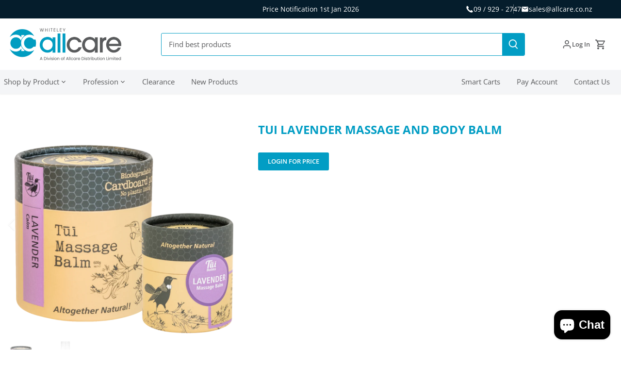

--- FILE ---
content_type: text/html; charset=utf-8
request_url: https://allcare.co.nz/products/tui-lavender-massage-and-body-balm
body_size: 44513
content:
<!doctype html>
<html class="no-js" lang="en">
<head>
  <!-- Canopy 5.0.0 -->

  <meta charset="utf-8" />
<meta name="viewport" content="width=device-width,initial-scale=1.0" />
<meta http-equiv="X-UA-Compatible" content="IE=edge">

<link rel="preconnect" href="https://cdn.shopify.com" crossorigin>
<link rel="preconnect" href="https://fonts.shopify.com" crossorigin>
<link rel="preconnect" href="https://monorail-edge.shopifysvc.com"><link rel="preload" as="font" href="//allcare.co.nz/cdn/fonts/open_sans/opensans_n4.c32e4d4eca5273f6d4ee95ddf54b5bbb75fc9b61.woff2" type="font/woff2" crossorigin><link rel="preload" as="font" href="//allcare.co.nz/cdn/fonts/open_sans/opensans_n4.c32e4d4eca5273f6d4ee95ddf54b5bbb75fc9b61.woff2" type="font/woff2" crossorigin><link rel="preload" as="font" href="//allcare.co.nz/cdn/fonts/open_sans/opensans_n6.15aeff3c913c3fe570c19cdfeed14ce10d09fb08.woff2" type="font/woff2" crossorigin><link rel="preload" as="font" href="//allcare.co.nz/cdn/fonts/open_sans/opensans_n4.c32e4d4eca5273f6d4ee95ddf54b5bbb75fc9b61.woff2" type="font/woff2" crossorigin><link rel="preload" href="//allcare.co.nz/cdn/shop/t/70/assets/vendor.min.js?v=137803223016851922661690753555" as="script">

<link rel="canonical" href="https://allcare.co.nz/products/tui-lavender-massage-and-body-balm" /><link rel="icon" href="//allcare.co.nz/cdn/shop/files/FAVICON.png?crop=center&height=48&v=1613693119&width=48" type="image/png"><meta name="description" content="Provides excellent grip and control in massage treatments Smooth and easy application - no more spills! Leaves skin soft and silky Use as a moisturiser, to soothe, hydrate and relax">

  <meta name="theme-color" content="#029dc4">

  <title>
    TUI LAVENDER MASSAGE AND BODY BALM &ndash; Whiteley AllCare
  </title>

  <meta property="og:site_name" content="Whiteley AllCare">
<meta property="og:url" content="https://allcare.co.nz/products/tui-lavender-massage-and-body-balm">
<meta property="og:title" content="TUI LAVENDER MASSAGE AND BODY BALM">
<meta property="og:type" content="product">
<meta property="og:description" content="Provides excellent grip and control in massage treatments Smooth and easy application - no more spills! Leaves skin soft and silky Use as a moisturiser, to soothe, hydrate and relax"><meta property="og:image" content="http://allcare.co.nz/cdn/shop/files/TuiBalmsLavenderx2_1200x1200.png?v=1708469932">
  <meta property="og:image:secure_url" content="https://allcare.co.nz/cdn/shop/files/TuiBalmsLavenderx2_1200x1200.png?v=1708469932">
  <meta property="og:image:width" content="1200">
  <meta property="og:image:height" content="1200">
  <meta property="og:price:currency" content="NZD"><meta name="twitter:card" content="summary_large_image">
<meta name="twitter:title" content="TUI LAVENDER MASSAGE AND BODY BALM">
<meta name="twitter:description" content="Provides excellent grip and control in massage treatments Smooth and easy application - no more spills! Leaves skin soft and silky Use as a moisturiser, to soothe, hydrate and relax">

<style>
    @font-face {
  font-family: "Open Sans";
  font-weight: 400;
  font-style: normal;
  font-display: fallback;
  src: url("//allcare.co.nz/cdn/fonts/open_sans/opensans_n4.c32e4d4eca5273f6d4ee95ddf54b5bbb75fc9b61.woff2") format("woff2"),
       url("//allcare.co.nz/cdn/fonts/open_sans/opensans_n4.5f3406f8d94162b37bfa232b486ac93ee892406d.woff") format("woff");
}

    @font-face {
  font-family: "Open Sans";
  font-weight: 700;
  font-style: normal;
  font-display: fallback;
  src: url("//allcare.co.nz/cdn/fonts/open_sans/opensans_n7.a9393be1574ea8606c68f4441806b2711d0d13e4.woff2") format("woff2"),
       url("//allcare.co.nz/cdn/fonts/open_sans/opensans_n7.7b8af34a6ebf52beb1a4c1d8c73ad6910ec2e553.woff") format("woff");
}

    @font-face {
  font-family: "Open Sans";
  font-weight: 500;
  font-style: normal;
  font-display: fallback;
  src: url("//allcare.co.nz/cdn/fonts/open_sans/opensans_n5.500dcf21ddee5bc5855ad3a20394d3bc363c217c.woff2") format("woff2"),
       url("//allcare.co.nz/cdn/fonts/open_sans/opensans_n5.af1a06d824dccfb4d400ba874ef19176651ec834.woff") format("woff");
}

    @font-face {
  font-family: "Open Sans";
  font-weight: 400;
  font-style: italic;
  font-display: fallback;
  src: url("//allcare.co.nz/cdn/fonts/open_sans/opensans_i4.6f1d45f7a46916cc95c694aab32ecbf7509cbf33.woff2") format("woff2"),
       url("//allcare.co.nz/cdn/fonts/open_sans/opensans_i4.4efaa52d5a57aa9a57c1556cc2b7465d18839daa.woff") format("woff");
}

    @font-face {
  font-family: "Open Sans";
  font-weight: 700;
  font-style: italic;
  font-display: fallback;
  src: url("//allcare.co.nz/cdn/fonts/open_sans/opensans_i7.916ced2e2ce15f7fcd95d196601a15e7b89ee9a4.woff2") format("woff2"),
       url("//allcare.co.nz/cdn/fonts/open_sans/opensans_i7.99a9cff8c86ea65461de497ade3d515a98f8b32a.woff") format("woff");
}

    @font-face {
  font-family: "Open Sans";
  font-weight: 600;
  font-style: normal;
  font-display: fallback;
  src: url("//allcare.co.nz/cdn/fonts/open_sans/opensans_n6.15aeff3c913c3fe570c19cdfeed14ce10d09fb08.woff2") format("woff2"),
       url("//allcare.co.nz/cdn/fonts/open_sans/opensans_n6.14bef14c75f8837a87f70ce22013cb146ee3e9f3.woff") format("woff");
}

    @font-face {
  font-family: "Open Sans";
  font-weight: 400;
  font-style: normal;
  font-display: fallback;
  src: url("//allcare.co.nz/cdn/fonts/open_sans/opensans_n4.c32e4d4eca5273f6d4ee95ddf54b5bbb75fc9b61.woff2") format("woff2"),
       url("//allcare.co.nz/cdn/fonts/open_sans/opensans_n4.5f3406f8d94162b37bfa232b486ac93ee892406d.woff") format("woff");
}

    @font-face {
  font-family: "Open Sans";
  font-weight: 400;
  font-style: normal;
  font-display: fallback;
  src: url("//allcare.co.nz/cdn/fonts/open_sans/opensans_n4.c32e4d4eca5273f6d4ee95ddf54b5bbb75fc9b61.woff2") format("woff2"),
       url("//allcare.co.nz/cdn/fonts/open_sans/opensans_n4.5f3406f8d94162b37bfa232b486ac93ee892406d.woff") format("woff");
}

    @font-face {
  font-family: "Open Sans";
  font-weight: 600;
  font-style: normal;
  font-display: fallback;
  src: url("//allcare.co.nz/cdn/fonts/open_sans/opensans_n6.15aeff3c913c3fe570c19cdfeed14ce10d09fb08.woff2") format("woff2"),
       url("//allcare.co.nz/cdn/fonts/open_sans/opensans_n6.14bef14c75f8837a87f70ce22013cb146ee3e9f3.woff") format("woff");
}

  </style>
  <link href="//allcare.co.nz/cdn/shop/t/70/assets/styles.css?v=103205620627429941951729741245" rel="stylesheet" type="text/css" media="all" />
  <link href="//allcare.co.nz/cdn/shop/t/70/assets/base.css?v=90879975478760158861732675977" rel="stylesheet" type="text/css" media="all" />

  <script>
    document.documentElement.className = document.documentElement.className.replace('no-js', 'js');
    window.theme = window.theme || {};
    
    theme.money_format_with_code_preference = "${{amount}} NZD";
    
    theme.money_format = "${{amount}}";
    theme.customerIsLoggedIn = false;

    
      theme.shippingCalcMoneyFormat = "${{amount}}";
    

    theme.strings = {
      previous: "Previous",
      next: "Next",
      close: "Close",
      addressError: "Error looking up that address",
      addressNoResults: "No results for that address",
      addressQueryLimit: "You have exceeded the Google API usage limit. Consider upgrading to a \u003ca href=\"https:\/\/developers.google.com\/maps\/premium\/usage-limits\"\u003ePremium Plan\u003c\/a\u003e.",
      authError: "There was a problem authenticating your Google Maps API Key.",
      shippingCalcSubmitButton: "Calculate shipping",
      shippingCalcSubmitButtonDisabled: "Calculating...",
      infiniteScrollCollectionLoading: "Loading more items...",
      infiniteScrollCollectionFinishedMsg : "No more items",
      infiniteScrollBlogLoading: "Loading more articles...",
      infiniteScrollBlogFinishedMsg : "No more articles",
      blogsShowTags: "Show tags",
      priceNonExistent: "Unavailable",
      buttonDefault: "Add to cart",
      buttonNoStock: "Out of stock",
      buttonNoVariant: "Unavailable",
      unitPriceSeparator: " \/ ",
      onlyXLeft: "[[ quantity ]] in stock",
      productAddingToCart: "Adding",
      productAddedToCart: "Added",
      quickbuyAdded: "Added to cart",
      cartSummary: "View cart",
      cartContinue: "Continue shopping",
      colorBoxPrevious: "Previous",
      colorBoxNext: "Next",
      colorBoxClose: "Close",
      imageSlider: "Image slider",
      confirmEmptyCart: "Are you sure you want to empty your cart?",
      inYourCart: "In your cart",
      removeFromCart: "Remove from cart",
      clearAll: "Clear all",
      layout_live_search_see_all: "See all results",
      general_quick_search_pages: "Pages",
      general_quick_search_no_results: "Sorry, we couldn\u0026#39;t find any results",
      products_labels_sold_out: "Sold Out",
      products_labels_sale: "Sale",
      maximumQuantity: "You can only have [quantity] in your cart",
      fullDetails: "Full details",
      cartConfirmRemove: "Are you sure you want to remove this item?"
    };

    theme.routes = {
      root_url: '/',
      account_url: '/account',
      account_login_url: '/account/login',
      account_logout_url: '/account/logout',
      account_recover_url: '/account/recover',
      account_register_url: '/account/register',
      account_addresses_url: '/account/addresses',
      collections_url: '/collections',
      all_products_collection_url: '/collections/all',
      search_url: '/search',
      cart_url: '/cart',
      cart_add_url: '/cart/add',
      cart_change_url: '/cart/change',
      cart_clear_url: '/cart/clear'
    };

    theme.scripts = {
      masonry: "\/\/allcare.co.nz\/cdn\/shop\/t\/70\/assets\/masonry.v3.2.2.min.js?v=105873857886133394601690753554",
      jqueryInfiniteScroll: "\/\/allcare.co.nz\/cdn\/shop\/t\/70\/assets\/jquery.infinitescroll.2.1.0.min.js?v=162864979201917639991690753553",
      underscore: "\/\/cdnjs.cloudflare.com\/ajax\/libs\/underscore.js\/1.6.0\/underscore-min.js",
      shopifyCommon: "\/\/allcare.co.nz\/cdn\/shopifycloud\/storefront\/assets\/themes_support\/shopify_common-5f594365.js",
      jqueryCart: "\/\/allcare.co.nz\/cdn\/shop\/t\/70\/assets\/shipping-calculator.v1.0.min.js?v=28654087271810100421690753554"
    };

    theme.settings = {
      cartType: "page",
      openCartDrawerOnMob: false,
      quickBuyType: "in-page",
      superscriptDecimals: false,
      currencyCodeEnabled: true
    }
  </script><style>
  .template-cart .cart-items  [data-cws-csp-loaded="false"] {
    visibility: hidden;
  }
</style>
  <link rel="preload stylesheet" href="//allcare.co.nz/cdn/shop/t/70/assets/boost-pfs-instant-search.css?v=15261200184886163291691718500" as="style"><link href="//allcare.co.nz/cdn/shop/t/70/assets/boost-pfs-custom.css?v=79579138159661985691691718504" rel="stylesheet" type="text/css" media="all" />


    <script>window.performance && window.performance.mark && window.performance.mark('shopify.content_for_header.start');</script><meta id="shopify-digital-wallet" name="shopify-digital-wallet" content="/29826056240/digital_wallets/dialog">
<link rel="alternate" type="application/json+oembed" href="https://allcare.co.nz/products/tui-lavender-massage-and-body-balm.oembed">
<script async="async" src="/checkouts/internal/preloads.js?locale=en-NZ"></script>
<script id="shopify-features" type="application/json">{"accessToken":"88eb7cb03ffa3e7ee588164637994498","betas":["rich-media-storefront-analytics"],"domain":"allcare.co.nz","predictiveSearch":true,"shopId":29826056240,"locale":"en"}</script>
<script>var Shopify = Shopify || {};
Shopify.shop = "allcarenz.myshopify.com";
Shopify.locale = "en";
Shopify.currency = {"active":"NZD","rate":"1.0"};
Shopify.country = "NZ";
Shopify.theme = {"name":"allcarenz-2.0.myshopify.com\/main","id":132692017330,"schema_name":"Canopy","schema_version":"5.0.0","theme_store_id":null,"role":"main"};
Shopify.theme.handle = "null";
Shopify.theme.style = {"id":null,"handle":null};
Shopify.cdnHost = "allcare.co.nz/cdn";
Shopify.routes = Shopify.routes || {};
Shopify.routes.root = "/";</script>
<script type="module">!function(o){(o.Shopify=o.Shopify||{}).modules=!0}(window);</script>
<script>!function(o){function n(){var o=[];function n(){o.push(Array.prototype.slice.apply(arguments))}return n.q=o,n}var t=o.Shopify=o.Shopify||{};t.loadFeatures=n(),t.autoloadFeatures=n()}(window);</script>
<script id="shop-js-analytics" type="application/json">{"pageType":"product"}</script>
<script defer="defer" async type="module" src="//allcare.co.nz/cdn/shopifycloud/shop-js/modules/v2/client.init-shop-cart-sync_C5BV16lS.en.esm.js"></script>
<script defer="defer" async type="module" src="//allcare.co.nz/cdn/shopifycloud/shop-js/modules/v2/chunk.common_CygWptCX.esm.js"></script>
<script type="module">
  await import("//allcare.co.nz/cdn/shopifycloud/shop-js/modules/v2/client.init-shop-cart-sync_C5BV16lS.en.esm.js");
await import("//allcare.co.nz/cdn/shopifycloud/shop-js/modules/v2/chunk.common_CygWptCX.esm.js");

  window.Shopify.SignInWithShop?.initShopCartSync?.({"fedCMEnabled":true,"windoidEnabled":true});

</script>
<script>(function() {
  var isLoaded = false;
  function asyncLoad() {
    if (isLoaded) return;
    isLoaded = true;
    var urls = ["https:\/\/d9trt6gazqoth.cloudfront.net\/courses\/\/js\/courseform.js?shop=allcarenz.myshopify.com","https:\/\/chimpstatic.com\/mcjs-connected\/js\/users\/db9506164b4659ad59f82ed3f\/66f554b586964f952de8bab34.js?shop=allcarenz.myshopify.com","https:\/\/omnisnippet1.com\/platforms\/shopify.js?source=scriptTag\u0026v=2025-05-15T12\u0026shop=allcarenz.myshopify.com"];
    for (var i = 0; i < urls.length; i++) {
      var s = document.createElement('script');
      s.type = 'text/javascript';
      s.async = true;
      s.src = urls[i];
      var x = document.getElementsByTagName('script')[0];
      x.parentNode.insertBefore(s, x);
    }
  };
  if(window.attachEvent) {
    window.attachEvent('onload', asyncLoad);
  } else {
    window.addEventListener('load', asyncLoad, false);
  }
})();</script>
<script id="__st">var __st={"a":29826056240,"offset":46800,"reqid":"0132ee0a-8724-4235-966b-20d78d4360d8-1768664249","pageurl":"allcare.co.nz\/products\/tui-lavender-massage-and-body-balm","u":"fa8848000ff9","p":"product","rtyp":"product","rid":4628838318128};</script>
<script>window.ShopifyPaypalV4VisibilityTracking = true;</script>
<script id="form-persister">!function(){'use strict';const t='contact',e='new_comment',n=[[t,t],['blogs',e],['comments',e],[t,'customer']],o='password',r='form_key',c=['recaptcha-v3-token','g-recaptcha-response','h-captcha-response',o],s=()=>{try{return window.sessionStorage}catch{return}},i='__shopify_v',u=t=>t.elements[r],a=function(){const t=[...n].map((([t,e])=>`form[action*='/${t}']:not([data-nocaptcha='true']) input[name='form_type'][value='${e}']`)).join(',');var e;return e=t,()=>e?[...document.querySelectorAll(e)].map((t=>t.form)):[]}();function m(t){const e=u(t);a().includes(t)&&(!e||!e.value)&&function(t){try{if(!s())return;!function(t){const e=s();if(!e)return;const n=u(t);if(!n)return;const o=n.value;o&&e.removeItem(o)}(t);const e=Array.from(Array(32),(()=>Math.random().toString(36)[2])).join('');!function(t,e){u(t)||t.append(Object.assign(document.createElement('input'),{type:'hidden',name:r})),t.elements[r].value=e}(t,e),function(t,e){const n=s();if(!n)return;const r=[...t.querySelectorAll(`input[type='${o}']`)].map((({name:t})=>t)),u=[...c,...r],a={};for(const[o,c]of new FormData(t).entries())u.includes(o)||(a[o]=c);n.setItem(e,JSON.stringify({[i]:1,action:t.action,data:a}))}(t,e)}catch(e){console.error('failed to persist form',e)}}(t)}const f=t=>{if('true'===t.dataset.persistBound)return;const e=function(t,e){const n=function(t){return'function'==typeof t.submit?t.submit:HTMLFormElement.prototype.submit}(t).bind(t);return function(){let t;return()=>{t||(t=!0,(()=>{try{e(),n()}catch(t){(t=>{console.error('form submit failed',t)})(t)}})(),setTimeout((()=>t=!1),250))}}()}(t,(()=>{m(t)}));!function(t,e){if('function'==typeof t.submit&&'function'==typeof e)try{t.submit=e}catch{}}(t,e),t.addEventListener('submit',(t=>{t.preventDefault(),e()})),t.dataset.persistBound='true'};!function(){function t(t){const e=(t=>{const e=t.target;return e instanceof HTMLFormElement?e:e&&e.form})(t);e&&m(e)}document.addEventListener('submit',t),document.addEventListener('DOMContentLoaded',(()=>{const e=a();for(const t of e)f(t);var n;n=document.body,new window.MutationObserver((t=>{for(const e of t)if('childList'===e.type&&e.addedNodes.length)for(const t of e.addedNodes)1===t.nodeType&&'FORM'===t.tagName&&a().includes(t)&&f(t)})).observe(n,{childList:!0,subtree:!0,attributes:!1}),document.removeEventListener('submit',t)}))}()}();</script>
<script integrity="sha256-4kQ18oKyAcykRKYeNunJcIwy7WH5gtpwJnB7kiuLZ1E=" data-source-attribution="shopify.loadfeatures" defer="defer" src="//allcare.co.nz/cdn/shopifycloud/storefront/assets/storefront/load_feature-a0a9edcb.js" crossorigin="anonymous"></script>
<script data-source-attribution="shopify.dynamic_checkout.dynamic.init">var Shopify=Shopify||{};Shopify.PaymentButton=Shopify.PaymentButton||{isStorefrontPortableWallets:!0,init:function(){window.Shopify.PaymentButton.init=function(){};var t=document.createElement("script");t.src="https://allcare.co.nz/cdn/shopifycloud/portable-wallets/latest/portable-wallets.en.js",t.type="module",document.head.appendChild(t)}};
</script>
<script data-source-attribution="shopify.dynamic_checkout.buyer_consent">
  function portableWalletsHideBuyerConsent(e){var t=document.getElementById("shopify-buyer-consent"),n=document.getElementById("shopify-subscription-policy-button");t&&n&&(t.classList.add("hidden"),t.setAttribute("aria-hidden","true"),n.removeEventListener("click",e))}function portableWalletsShowBuyerConsent(e){var t=document.getElementById("shopify-buyer-consent"),n=document.getElementById("shopify-subscription-policy-button");t&&n&&(t.classList.remove("hidden"),t.removeAttribute("aria-hidden"),n.addEventListener("click",e))}window.Shopify?.PaymentButton&&(window.Shopify.PaymentButton.hideBuyerConsent=portableWalletsHideBuyerConsent,window.Shopify.PaymentButton.showBuyerConsent=portableWalletsShowBuyerConsent);
</script>
<script data-source-attribution="shopify.dynamic_checkout.cart.bootstrap">document.addEventListener("DOMContentLoaded",(function(){function t(){return document.querySelector("shopify-accelerated-checkout-cart, shopify-accelerated-checkout")}if(t())Shopify.PaymentButton.init();else{new MutationObserver((function(e,n){t()&&(Shopify.PaymentButton.init(),n.disconnect())})).observe(document.body,{childList:!0,subtree:!0})}}));
</script>

<script>window.performance && window.performance.mark && window.performance.mark('shopify.content_for_header.end');</script>

    
    
<script src="https://cdn.shopify.com/extensions/7bc9bb47-adfa-4267-963e-cadee5096caf/inbox-1252/assets/inbox-chat-loader.js" type="text/javascript" defer="defer"></script>
<link href="https://monorail-edge.shopifysvc.com" rel="dns-prefetch">
<script>(function(){if ("sendBeacon" in navigator && "performance" in window) {try {var session_token_from_headers = performance.getEntriesByType('navigation')[0].serverTiming.find(x => x.name == '_s').description;} catch {var session_token_from_headers = undefined;}var session_cookie_matches = document.cookie.match(/_shopify_s=([^;]*)/);var session_token_from_cookie = session_cookie_matches && session_cookie_matches.length === 2 ? session_cookie_matches[1] : "";var session_token = session_token_from_headers || session_token_from_cookie || "";function handle_abandonment_event(e) {var entries = performance.getEntries().filter(function(entry) {return /monorail-edge.shopifysvc.com/.test(entry.name);});if (!window.abandonment_tracked && entries.length === 0) {window.abandonment_tracked = true;var currentMs = Date.now();var navigation_start = performance.timing.navigationStart;var payload = {shop_id: 29826056240,url: window.location.href,navigation_start,duration: currentMs - navigation_start,session_token,page_type: "product"};window.navigator.sendBeacon("https://monorail-edge.shopifysvc.com/v1/produce", JSON.stringify({schema_id: "online_store_buyer_site_abandonment/1.1",payload: payload,metadata: {event_created_at_ms: currentMs,event_sent_at_ms: currentMs}}));}}window.addEventListener('pagehide', handle_abandonment_event);}}());</script>
<script id="web-pixels-manager-setup">(function e(e,d,r,n,o){if(void 0===o&&(o={}),!Boolean(null===(a=null===(i=window.Shopify)||void 0===i?void 0:i.analytics)||void 0===a?void 0:a.replayQueue)){var i,a;window.Shopify=window.Shopify||{};var t=window.Shopify;t.analytics=t.analytics||{};var s=t.analytics;s.replayQueue=[],s.publish=function(e,d,r){return s.replayQueue.push([e,d,r]),!0};try{self.performance.mark("wpm:start")}catch(e){}var l=function(){var e={modern:/Edge?\/(1{2}[4-9]|1[2-9]\d|[2-9]\d{2}|\d{4,})\.\d+(\.\d+|)|Firefox\/(1{2}[4-9]|1[2-9]\d|[2-9]\d{2}|\d{4,})\.\d+(\.\d+|)|Chrom(ium|e)\/(9{2}|\d{3,})\.\d+(\.\d+|)|(Maci|X1{2}).+ Version\/(15\.\d+|(1[6-9]|[2-9]\d|\d{3,})\.\d+)([,.]\d+|)( \(\w+\)|)( Mobile\/\w+|) Safari\/|Chrome.+OPR\/(9{2}|\d{3,})\.\d+\.\d+|(CPU[ +]OS|iPhone[ +]OS|CPU[ +]iPhone|CPU IPhone OS|CPU iPad OS)[ +]+(15[._]\d+|(1[6-9]|[2-9]\d|\d{3,})[._]\d+)([._]\d+|)|Android:?[ /-](13[3-9]|1[4-9]\d|[2-9]\d{2}|\d{4,})(\.\d+|)(\.\d+|)|Android.+Firefox\/(13[5-9]|1[4-9]\d|[2-9]\d{2}|\d{4,})\.\d+(\.\d+|)|Android.+Chrom(ium|e)\/(13[3-9]|1[4-9]\d|[2-9]\d{2}|\d{4,})\.\d+(\.\d+|)|SamsungBrowser\/([2-9]\d|\d{3,})\.\d+/,legacy:/Edge?\/(1[6-9]|[2-9]\d|\d{3,})\.\d+(\.\d+|)|Firefox\/(5[4-9]|[6-9]\d|\d{3,})\.\d+(\.\d+|)|Chrom(ium|e)\/(5[1-9]|[6-9]\d|\d{3,})\.\d+(\.\d+|)([\d.]+$|.*Safari\/(?![\d.]+ Edge\/[\d.]+$))|(Maci|X1{2}).+ Version\/(10\.\d+|(1[1-9]|[2-9]\d|\d{3,})\.\d+)([,.]\d+|)( \(\w+\)|)( Mobile\/\w+|) Safari\/|Chrome.+OPR\/(3[89]|[4-9]\d|\d{3,})\.\d+\.\d+|(CPU[ +]OS|iPhone[ +]OS|CPU[ +]iPhone|CPU IPhone OS|CPU iPad OS)[ +]+(10[._]\d+|(1[1-9]|[2-9]\d|\d{3,})[._]\d+)([._]\d+|)|Android:?[ /-](13[3-9]|1[4-9]\d|[2-9]\d{2}|\d{4,})(\.\d+|)(\.\d+|)|Mobile Safari.+OPR\/([89]\d|\d{3,})\.\d+\.\d+|Android.+Firefox\/(13[5-9]|1[4-9]\d|[2-9]\d{2}|\d{4,})\.\d+(\.\d+|)|Android.+Chrom(ium|e)\/(13[3-9]|1[4-9]\d|[2-9]\d{2}|\d{4,})\.\d+(\.\d+|)|Android.+(UC? ?Browser|UCWEB|U3)[ /]?(15\.([5-9]|\d{2,})|(1[6-9]|[2-9]\d|\d{3,})\.\d+)\.\d+|SamsungBrowser\/(5\.\d+|([6-9]|\d{2,})\.\d+)|Android.+MQ{2}Browser\/(14(\.(9|\d{2,})|)|(1[5-9]|[2-9]\d|\d{3,})(\.\d+|))(\.\d+|)|K[Aa][Ii]OS\/(3\.\d+|([4-9]|\d{2,})\.\d+)(\.\d+|)/},d=e.modern,r=e.legacy,n=navigator.userAgent;return n.match(d)?"modern":n.match(r)?"legacy":"unknown"}(),u="modern"===l?"modern":"legacy",c=(null!=n?n:{modern:"",legacy:""})[u],f=function(e){return[e.baseUrl,"/wpm","/b",e.hashVersion,"modern"===e.buildTarget?"m":"l",".js"].join("")}({baseUrl:d,hashVersion:r,buildTarget:u}),m=function(e){var d=e.version,r=e.bundleTarget,n=e.surface,o=e.pageUrl,i=e.monorailEndpoint;return{emit:function(e){var a=e.status,t=e.errorMsg,s=(new Date).getTime(),l=JSON.stringify({metadata:{event_sent_at_ms:s},events:[{schema_id:"web_pixels_manager_load/3.1",payload:{version:d,bundle_target:r,page_url:o,status:a,surface:n,error_msg:t},metadata:{event_created_at_ms:s}}]});if(!i)return console&&console.warn&&console.warn("[Web Pixels Manager] No Monorail endpoint provided, skipping logging."),!1;try{return self.navigator.sendBeacon.bind(self.navigator)(i,l)}catch(e){}var u=new XMLHttpRequest;try{return u.open("POST",i,!0),u.setRequestHeader("Content-Type","text/plain"),u.send(l),!0}catch(e){return console&&console.warn&&console.warn("[Web Pixels Manager] Got an unhandled error while logging to Monorail."),!1}}}}({version:r,bundleTarget:l,surface:e.surface,pageUrl:self.location.href,monorailEndpoint:e.monorailEndpoint});try{o.browserTarget=l,function(e){var d=e.src,r=e.async,n=void 0===r||r,o=e.onload,i=e.onerror,a=e.sri,t=e.scriptDataAttributes,s=void 0===t?{}:t,l=document.createElement("script"),u=document.querySelector("head"),c=document.querySelector("body");if(l.async=n,l.src=d,a&&(l.integrity=a,l.crossOrigin="anonymous"),s)for(var f in s)if(Object.prototype.hasOwnProperty.call(s,f))try{l.dataset[f]=s[f]}catch(e){}if(o&&l.addEventListener("load",o),i&&l.addEventListener("error",i),u)u.appendChild(l);else{if(!c)throw new Error("Did not find a head or body element to append the script");c.appendChild(l)}}({src:f,async:!0,onload:function(){if(!function(){var e,d;return Boolean(null===(d=null===(e=window.Shopify)||void 0===e?void 0:e.analytics)||void 0===d?void 0:d.initialized)}()){var d=window.webPixelsManager.init(e)||void 0;if(d){var r=window.Shopify.analytics;r.replayQueue.forEach((function(e){var r=e[0],n=e[1],o=e[2];d.publishCustomEvent(r,n,o)})),r.replayQueue=[],r.publish=d.publishCustomEvent,r.visitor=d.visitor,r.initialized=!0}}},onerror:function(){return m.emit({status:"failed",errorMsg:"".concat(f," has failed to load")})},sri:function(e){var d=/^sha384-[A-Za-z0-9+/=]+$/;return"string"==typeof e&&d.test(e)}(c)?c:"",scriptDataAttributes:o}),m.emit({status:"loading"})}catch(e){m.emit({status:"failed",errorMsg:(null==e?void 0:e.message)||"Unknown error"})}}})({shopId: 29826056240,storefrontBaseUrl: "https://allcare.co.nz",extensionsBaseUrl: "https://extensions.shopifycdn.com/cdn/shopifycloud/web-pixels-manager",monorailEndpoint: "https://monorail-edge.shopifysvc.com/unstable/produce_batch",surface: "storefront-renderer",enabledBetaFlags: ["2dca8a86"],webPixelsConfigList: [{"id":"781844658","configuration":"{\"apiURL\":\"https:\/\/api.omnisend.com\",\"appURL\":\"https:\/\/app.omnisend.com\",\"brandID\":\"67aa61d9da777045126e5fbc\",\"trackingURL\":\"https:\/\/wt.omnisendlink.com\"}","eventPayloadVersion":"v1","runtimeContext":"STRICT","scriptVersion":"aa9feb15e63a302383aa48b053211bbb","type":"APP","apiClientId":186001,"privacyPurposes":["ANALYTICS","MARKETING","SALE_OF_DATA"],"dataSharingAdjustments":{"protectedCustomerApprovalScopes":["read_customer_address","read_customer_email","read_customer_name","read_customer_personal_data","read_customer_phone"]}},{"id":"236617906","configuration":"{\"pixel_id\":\"564900654293771\",\"pixel_type\":\"facebook_pixel\",\"metaapp_system_user_token\":\"-\"}","eventPayloadVersion":"v1","runtimeContext":"OPEN","scriptVersion":"ca16bc87fe92b6042fbaa3acc2fbdaa6","type":"APP","apiClientId":2329312,"privacyPurposes":["ANALYTICS","MARKETING","SALE_OF_DATA"],"dataSharingAdjustments":{"protectedCustomerApprovalScopes":["read_customer_address","read_customer_email","read_customer_name","read_customer_personal_data","read_customer_phone"]}},{"id":"85065906","eventPayloadVersion":"v1","runtimeContext":"LAX","scriptVersion":"1","type":"CUSTOM","privacyPurposes":["ANALYTICS"],"name":"Google Analytics tag (migrated)"},{"id":"shopify-app-pixel","configuration":"{}","eventPayloadVersion":"v1","runtimeContext":"STRICT","scriptVersion":"0450","apiClientId":"shopify-pixel","type":"APP","privacyPurposes":["ANALYTICS","MARKETING"]},{"id":"shopify-custom-pixel","eventPayloadVersion":"v1","runtimeContext":"LAX","scriptVersion":"0450","apiClientId":"shopify-pixel","type":"CUSTOM","privacyPurposes":["ANALYTICS","MARKETING"]}],isMerchantRequest: false,initData: {"shop":{"name":"Whiteley AllCare","paymentSettings":{"currencyCode":"NZD"},"myshopifyDomain":"allcarenz.myshopify.com","countryCode":"NZ","storefrontUrl":"https:\/\/allcare.co.nz"},"customer":null,"cart":null,"checkout":null,"productVariants":[{"price":{"amount":50.0,"currencyCode":"NZD"},"product":{"title":"TUI LAVENDER MASSAGE AND BODY BALM","vendor":"Whiteley AllCare","id":"4628838318128","untranslatedTitle":"TUI LAVENDER MASSAGE AND BODY BALM","url":"\/products\/tui-lavender-massage-and-body-balm","type":"RUB-RUB-TUI"},"id":"42149487640754","image":{"src":"\/\/allcare.co.nz\/cdn\/shop\/files\/TuiBalmsLavenderx2.png?v=1708469932"},"sku":"TUILAV600","title":"600GM","untranslatedTitle":"600GM"},{"price":{"amount":13.5,"currencyCode":"NZD"},"product":{"title":"TUI LAVENDER MASSAGE AND BODY BALM","vendor":"Whiteley AllCare","id":"4628838318128","untranslatedTitle":"TUI LAVENDER MASSAGE AND BODY BALM","url":"\/products\/tui-lavender-massage-and-body-balm","type":"RUB-RUB-TUI"},"id":"43013767299250","image":{"src":"\/\/allcare.co.nz\/cdn\/shop\/files\/TuiBalmsLavenderx2.png?v=1708469932"},"sku":"TUILAV100","title":"100GM","untranslatedTitle":"100GM"},{"price":{"amount":37.5,"currencyCode":"NZD"},"product":{"title":"TUI LAVENDER MASSAGE AND BODY BALM","vendor":"Whiteley AllCare","id":"4628838318128","untranslatedTitle":"TUI LAVENDER MASSAGE AND BODY BALM","url":"\/products\/tui-lavender-massage-and-body-balm","type":"RUB-RUB-TUI"},"id":"45288881094834","image":{"src":"\/\/allcare.co.nz\/cdn\/shop\/files\/TuiBalmsLavenderx2.png?v=1708469932"},"sku":"TUILAVP250","title":"250ML (PUMP)","untranslatedTitle":"250ML (PUMP)"}],"purchasingCompany":null},},"https://allcare.co.nz/cdn","fcfee988w5aeb613cpc8e4bc33m6693e112",{"modern":"","legacy":""},{"shopId":"29826056240","storefrontBaseUrl":"https:\/\/allcare.co.nz","extensionBaseUrl":"https:\/\/extensions.shopifycdn.com\/cdn\/shopifycloud\/web-pixels-manager","surface":"storefront-renderer","enabledBetaFlags":"[\"2dca8a86\"]","isMerchantRequest":"false","hashVersion":"fcfee988w5aeb613cpc8e4bc33m6693e112","publish":"custom","events":"[[\"page_viewed\",{}],[\"product_viewed\",{\"productVariant\":{\"price\":{\"amount\":50.0,\"currencyCode\":\"NZD\"},\"product\":{\"title\":\"TUI LAVENDER MASSAGE AND BODY BALM\",\"vendor\":\"Whiteley AllCare\",\"id\":\"4628838318128\",\"untranslatedTitle\":\"TUI LAVENDER MASSAGE AND BODY BALM\",\"url\":\"\/products\/tui-lavender-massage-and-body-balm\",\"type\":\"RUB-RUB-TUI\"},\"id\":\"42149487640754\",\"image\":{\"src\":\"\/\/allcare.co.nz\/cdn\/shop\/files\/TuiBalmsLavenderx2.png?v=1708469932\"},\"sku\":\"TUILAV600\",\"title\":\"600GM\",\"untranslatedTitle\":\"600GM\"}}]]"});</script><script>
  window.ShopifyAnalytics = window.ShopifyAnalytics || {};
  window.ShopifyAnalytics.meta = window.ShopifyAnalytics.meta || {};
  window.ShopifyAnalytics.meta.currency = 'NZD';
  var meta = {"product":{"id":4628838318128,"gid":"gid:\/\/shopify\/Product\/4628838318128","vendor":"Whiteley AllCare","type":"RUB-RUB-TUI","handle":"tui-lavender-massage-and-body-balm","variants":[{"id":42149487640754,"price":5000,"name":"TUI LAVENDER MASSAGE AND BODY BALM - 600GM","public_title":"600GM","sku":"TUILAV600"},{"id":43013767299250,"price":1350,"name":"TUI LAVENDER MASSAGE AND BODY BALM - 100GM","public_title":"100GM","sku":"TUILAV100"},{"id":45288881094834,"price":3750,"name":"TUI LAVENDER MASSAGE AND BODY BALM - 250ML (PUMP)","public_title":"250ML (PUMP)","sku":"TUILAVP250"}],"remote":false},"page":{"pageType":"product","resourceType":"product","resourceId":4628838318128,"requestId":"0132ee0a-8724-4235-966b-20d78d4360d8-1768664249"}};
  for (var attr in meta) {
    window.ShopifyAnalytics.meta[attr] = meta[attr];
  }
</script>
<script class="analytics">
  (function () {
    var customDocumentWrite = function(content) {
      var jquery = null;

      if (window.jQuery) {
        jquery = window.jQuery;
      } else if (window.Checkout && window.Checkout.$) {
        jquery = window.Checkout.$;
      }

      if (jquery) {
        jquery('body').append(content);
      }
    };

    var hasLoggedConversion = function(token) {
      if (token) {
        return document.cookie.indexOf('loggedConversion=' + token) !== -1;
      }
      return false;
    }

    var setCookieIfConversion = function(token) {
      if (token) {
        var twoMonthsFromNow = new Date(Date.now());
        twoMonthsFromNow.setMonth(twoMonthsFromNow.getMonth() + 2);

        document.cookie = 'loggedConversion=' + token + '; expires=' + twoMonthsFromNow;
      }
    }

    var trekkie = window.ShopifyAnalytics.lib = window.trekkie = window.trekkie || [];
    if (trekkie.integrations) {
      return;
    }
    trekkie.methods = [
      'identify',
      'page',
      'ready',
      'track',
      'trackForm',
      'trackLink'
    ];
    trekkie.factory = function(method) {
      return function() {
        var args = Array.prototype.slice.call(arguments);
        args.unshift(method);
        trekkie.push(args);
        return trekkie;
      };
    };
    for (var i = 0; i < trekkie.methods.length; i++) {
      var key = trekkie.methods[i];
      trekkie[key] = trekkie.factory(key);
    }
    trekkie.load = function(config) {
      trekkie.config = config || {};
      trekkie.config.initialDocumentCookie = document.cookie;
      var first = document.getElementsByTagName('script')[0];
      var script = document.createElement('script');
      script.type = 'text/javascript';
      script.onerror = function(e) {
        var scriptFallback = document.createElement('script');
        scriptFallback.type = 'text/javascript';
        scriptFallback.onerror = function(error) {
                var Monorail = {
      produce: function produce(monorailDomain, schemaId, payload) {
        var currentMs = new Date().getTime();
        var event = {
          schema_id: schemaId,
          payload: payload,
          metadata: {
            event_created_at_ms: currentMs,
            event_sent_at_ms: currentMs
          }
        };
        return Monorail.sendRequest("https://" + monorailDomain + "/v1/produce", JSON.stringify(event));
      },
      sendRequest: function sendRequest(endpointUrl, payload) {
        // Try the sendBeacon API
        if (window && window.navigator && typeof window.navigator.sendBeacon === 'function' && typeof window.Blob === 'function' && !Monorail.isIos12()) {
          var blobData = new window.Blob([payload], {
            type: 'text/plain'
          });

          if (window.navigator.sendBeacon(endpointUrl, blobData)) {
            return true;
          } // sendBeacon was not successful

        } // XHR beacon

        var xhr = new XMLHttpRequest();

        try {
          xhr.open('POST', endpointUrl);
          xhr.setRequestHeader('Content-Type', 'text/plain');
          xhr.send(payload);
        } catch (e) {
          console.log(e);
        }

        return false;
      },
      isIos12: function isIos12() {
        return window.navigator.userAgent.lastIndexOf('iPhone; CPU iPhone OS 12_') !== -1 || window.navigator.userAgent.lastIndexOf('iPad; CPU OS 12_') !== -1;
      }
    };
    Monorail.produce('monorail-edge.shopifysvc.com',
      'trekkie_storefront_load_errors/1.1',
      {shop_id: 29826056240,
      theme_id: 132692017330,
      app_name: "storefront",
      context_url: window.location.href,
      source_url: "//allcare.co.nz/cdn/s/trekkie.storefront.cd680fe47e6c39ca5d5df5f0a32d569bc48c0f27.min.js"});

        };
        scriptFallback.async = true;
        scriptFallback.src = '//allcare.co.nz/cdn/s/trekkie.storefront.cd680fe47e6c39ca5d5df5f0a32d569bc48c0f27.min.js';
        first.parentNode.insertBefore(scriptFallback, first);
      };
      script.async = true;
      script.src = '//allcare.co.nz/cdn/s/trekkie.storefront.cd680fe47e6c39ca5d5df5f0a32d569bc48c0f27.min.js';
      first.parentNode.insertBefore(script, first);
    };
    trekkie.load(
      {"Trekkie":{"appName":"storefront","development":false,"defaultAttributes":{"shopId":29826056240,"isMerchantRequest":null,"themeId":132692017330,"themeCityHash":"6623554569266672270","contentLanguage":"en","currency":"NZD"},"isServerSideCookieWritingEnabled":true,"monorailRegion":"shop_domain","enabledBetaFlags":["65f19447"]},"Session Attribution":{},"S2S":{"facebookCapiEnabled":true,"source":"trekkie-storefront-renderer","apiClientId":580111}}
    );

    var loaded = false;
    trekkie.ready(function() {
      if (loaded) return;
      loaded = true;

      window.ShopifyAnalytics.lib = window.trekkie;

      var originalDocumentWrite = document.write;
      document.write = customDocumentWrite;
      try { window.ShopifyAnalytics.merchantGoogleAnalytics.call(this); } catch(error) {};
      document.write = originalDocumentWrite;

      window.ShopifyAnalytics.lib.page(null,{"pageType":"product","resourceType":"product","resourceId":4628838318128,"requestId":"0132ee0a-8724-4235-966b-20d78d4360d8-1768664249","shopifyEmitted":true});

      var match = window.location.pathname.match(/checkouts\/(.+)\/(thank_you|post_purchase)/)
      var token = match? match[1]: undefined;
      if (!hasLoggedConversion(token)) {
        setCookieIfConversion(token);
        window.ShopifyAnalytics.lib.track("Viewed Product",{"currency":"NZD","variantId":42149487640754,"productId":4628838318128,"productGid":"gid:\/\/shopify\/Product\/4628838318128","name":"TUI LAVENDER MASSAGE AND BODY BALM - 600GM","price":"50.00","sku":"TUILAV600","brand":"Whiteley AllCare","variant":"600GM","category":"RUB-RUB-TUI","nonInteraction":true,"remote":false},undefined,undefined,{"shopifyEmitted":true});
      window.ShopifyAnalytics.lib.track("monorail:\/\/trekkie_storefront_viewed_product\/1.1",{"currency":"NZD","variantId":42149487640754,"productId":4628838318128,"productGid":"gid:\/\/shopify\/Product\/4628838318128","name":"TUI LAVENDER MASSAGE AND BODY BALM - 600GM","price":"50.00","sku":"TUILAV600","brand":"Whiteley AllCare","variant":"600GM","category":"RUB-RUB-TUI","nonInteraction":true,"remote":false,"referer":"https:\/\/allcare.co.nz\/products\/tui-lavender-massage-and-body-balm"});
      }
    });


        var eventsListenerScript = document.createElement('script');
        eventsListenerScript.async = true;
        eventsListenerScript.src = "//allcare.co.nz/cdn/shopifycloud/storefront/assets/shop_events_listener-3da45d37.js";
        document.getElementsByTagName('head')[0].appendChild(eventsListenerScript);

})();</script>
  <script>
  if (!window.ga || (window.ga && typeof window.ga !== 'function')) {
    window.ga = function ga() {
      (window.ga.q = window.ga.q || []).push(arguments);
      if (window.Shopify && window.Shopify.analytics && typeof window.Shopify.analytics.publish === 'function') {
        window.Shopify.analytics.publish("ga_stub_called", {}, {sendTo: "google_osp_migration"});
      }
      console.error("Shopify's Google Analytics stub called with:", Array.from(arguments), "\nSee https://help.shopify.com/manual/promoting-marketing/pixels/pixel-migration#google for more information.");
    };
    if (window.Shopify && window.Shopify.analytics && typeof window.Shopify.analytics.publish === 'function') {
      window.Shopify.analytics.publish("ga_stub_initialized", {}, {sendTo: "google_osp_migration"});
    }
  }
</script>
<script
  defer
  src="https://allcare.co.nz/cdn/shopifycloud/perf-kit/shopify-perf-kit-3.0.4.min.js"
  data-application="storefront-renderer"
  data-shop-id="29826056240"
  data-render-region="gcp-us-central1"
  data-page-type="product"
  data-theme-instance-id="132692017330"
  data-theme-name="Canopy"
  data-theme-version="5.0.0"
  data-monorail-region="shop_domain"
  data-resource-timing-sampling-rate="10"
  data-shs="true"
  data-shs-beacon="true"
  data-shs-export-with-fetch="true"
  data-shs-logs-sample-rate="1"
  data-shs-beacon-endpoint="https://allcare.co.nz/api/collect"
></script>
</head><style>
  :root {
    --featured-color: #029dc4;
    --secondary-color: #5b5b5b;
  }
</style>



<body class="template-product   " data-session="false"
      data-cc-animate-timeout="80" data-user-category="">



<a class="skip-link visually-hidden" href="#content">Skip to content</a>

<div id="shopify-section-cart-drawer" class="shopify-section">


</div>

<div id="page-wrap">
  <div id="page-wrap-inner">
    <a id="page-overlay" href="#" aria-controls="mobile-nav" aria-label="Close navigation"></a>

    <div id="page-wrap-content">
      <div id="shopify-section-announcement-bar" class="shopify-section section-announcement-bar"><div class="announcement-bar " data-section-type="announcement-bar">
				<div class="container">
					<div class="announcement-bar__inner">
<div class="toolbar-social announcement-bar__spacer desktop-only">
									


								</div><div class="announcement-bar__text"><a href="/pages/price-adjustments" class="announcement-bar__text__inner">Price Notification 1st Jan 2026</a></div><ul class="add_details">
                
                  <li>
                    <svg class="phone-ico" xmlns="http://www.w3.org/2000/svg" viewBox="0 0 24 24"><path d="M21.384,17.752a2.108,2.108,0,0,1-.522,3.359,7.543,7.543,0,0,1-5.476.642C10.5,20.523,3.477,13.5,2.247,8.614a7.543,7.543,0,0,1,.642-5.476,2.108,2.108,0,0,1,3.359-.522L8.333,4.7a2.094,2.094,0,0,1,.445,2.328A3.877,3.877,0,0,1,8,8.2c-2.384,2.384,5.417,10.185,7.8,7.8a3.877,3.877,0,0,1,1.173-.781,2.092,2.092,0,0,1,2.328.445Z"/></svg>
                    <span>
                    <p><a href="tel:09 / 929 - 2747" title="tel:09 / 929 - 2747">09 / 929 - 2747</a></p>
                    </span>
                  </li>
                
                
                  <li>
                    <svg class="email-ico" fill="#000000" height="24" viewBox="0 0 24 24" width="24" xmlns="http://www.w3.org/2000/svg">
  <title>Email</title>
  <path d="M20 4H4c-1.1 0-1.99.9-1.99 2L2 18c0 1.1.9 2 2 2h16c1.1 0 2-.9 2-2V6c0-1.1-.9-2-2-2zm0 4l-8 5-8-5V6l8 5 8-5v2z"/>
  <path d="M0 0h24v24H0z" fill="none"/>
</svg>
                    <span>
                    <p><a href="mailto:sales@allcare.co.nz" title="mailto:sales@allcare.co.nz">sales@allcare.co.nz</a></p>
                    </span>
                  </li>
                  
              </ul></div>
				</div>
			</div>
</div>
      <div id="shopify-section-header" class="shopify-section section-header">


<style data-shopify>.logo img {
		width: 150px;
  }

  @media (min-width: 768px) {
		.logo img {
				width: 230px;
		}
  }.section-header {
			 position: -webkit-sticky;
			 position: sticky;
			 top: 0;
		}</style>
  

  

  <div class="header-container" data-section-type="header" itemscope itemtype="http://schema.org/Organization" data-is-sticky="true"><div class="page-header layout-left using-compact-mobile-logo">
      <div class="toolbar-container">
        <div class="container">
          <div id="toolbar" class="toolbar cf
        	toolbar--two-cols-xs
					toolbar--two-cols
			    toolbar--text-box-large">

            <div class="toolbar-left 
						">
              <div class="mobile-toolbar">
                <a class="toggle-mob-nav" href="#" aria-controls="mobile-nav" aria-label="Open navigation">
                  <span></span>
                  <span></span>
                  <span></span>
                </a>
              </div><div class="toolbar-logo">
                    
    <div class="logo align-left">
      <meta itemprop="name" content="Whiteley AllCare">
      
        
        <a href="/" itemprop="url">
          <img src="//allcare.co.nz/cdn/shop/files/AllcareDist_HEADER_460x.png?v=1756073553"
							 width="601"
							 height="171"
               
               alt="" itemprop="logo"/>

          
        </a>
      
    </div>
  
                  </div>
            </div>

            

            <div class="toolbar-right ">
              
                <div class="toolbar-links">
                  
<div class="main-search
			
			
				main-search--text-box-large
			"

         data-live-search="true"
         data-live-search-price="true"
         data-live-search-vendor="false"
         data-live-search-meta="false"
         data-show-sold-out-label="false"
         data-show-sale-label="true">

      <div class="main-search__container ">
        <form class="main-search__form" action="/search" method="get" autocomplete="off">
          <input type="hidden" name="type" value="product" />
          <input type="hidden" name="options[prefix]" value="last" />
          <input class="main-search__input" type="text" name="q" autocomplete="off" value="" placeholder="Find best products" aria-label="Search Store" />
					
          <button type="submit" aria-label="Submit"><svg width="19px" height="21px" viewBox="0 0 19 21" version="1.1" xmlns="http://www.w3.org/2000/svg" xmlns:xlink="http://www.w3.org/1999/xlink">
  <g stroke="currentColor" stroke-width="0.5">
    <g transform="translate(0.000000, 0.472222)">
      <path d="M14.3977778,14.0103889 L19,19.0422222 L17.8135556,20.0555556 L13.224,15.0385 C11.8019062,16.0671405 10.0908414,16.619514 8.33572222,16.6165556 C3.73244444,16.6165556 0,12.8967778 0,8.30722222 C0,3.71766667 3.73244444,0 8.33572222,0 C12.939,0 16.6714444,3.71977778 16.6714444,8.30722222 C16.6739657,10.4296993 15.859848,12.4717967 14.3977778,14.0103889 Z M8.33572222,15.0585556 C12.0766111,15.0585556 15.1081667,12.0365 15.1081667,8.30827778 C15.1081667,4.58005556 12.0766111,1.558 8.33572222,1.558 C4.59483333,1.558 1.56327778,4.58005556 1.56327778,8.30827778 C1.56327778,12.0365 4.59483333,15.0585556 8.33572222,15.0585556 Z"></path>
    </g>
  </g>
</svg>
</button>
        </form>

        <div class="main_search__popup">
          <div class="main-search__results"></div>
          <div class="main-search__footer-buttons">
            <div class="all-results-container"></div>
            <a class="main-search__results-close-link btn alt outline" href="#">
              Close
            </a>
          </div>
        </div>
      </div>
    </div>
  
                </div>
              

              <div class="toolbar-icons">
                
                

                
                  <div class="hidden-search-container hidden-search-container--mob-only">
                    <a href="/search" data-show-search-form class="toolbar-search mobile-only toolbar-search--input_desktop" aria-label="Search">
                      <svg width="19px" height="21px" viewBox="0 0 19 21" version="1.1" xmlns="http://www.w3.org/2000/svg" xmlns:xlink="http://www.w3.org/1999/xlink">
  <g stroke="currentColor" stroke-width="0.5">
    <g transform="translate(0.000000, 0.472222)">
      <path d="M14.3977778,14.0103889 L19,19.0422222 L17.8135556,20.0555556 L13.224,15.0385 C11.8019062,16.0671405 10.0908414,16.619514 8.33572222,16.6165556 C3.73244444,16.6165556 0,12.8967778 0,8.30722222 C0,3.71766667 3.73244444,0 8.33572222,0 C12.939,0 16.6714444,3.71977778 16.6714444,8.30722222 C16.6739657,10.4296993 15.859848,12.4717967 14.3977778,14.0103889 Z M8.33572222,15.0585556 C12.0766111,15.0585556 15.1081667,12.0365 15.1081667,8.30827778 C15.1081667,4.58005556 12.0766111,1.558 8.33572222,1.558 C4.59483333,1.558 1.56327778,4.58005556 1.56327778,8.30827778 C1.56327778,12.0365 4.59483333,15.0585556 8.33572222,15.0585556 Z"></path>
    </g>
  </g>
</svg>

                    </a>
                    
<div class="main-search
			
			
				main-search--text-box-large
			"

         data-live-search="true"
         data-live-search-price="true"
         data-live-search-vendor="false"
         data-live-search-meta="false"
         data-show-sold-out-label="false"
         data-show-sale-label="true">

      <div class="main-search__container ">
        <form class="main-search__form" action="/search" method="get" autocomplete="off">
          <input type="hidden" name="type" value="product" />
          <input type="hidden" name="options[prefix]" value="last" />
          <input class="main-search__input" type="text" name="q" autocomplete="off" value="" placeholder="Find best products" aria-label="Search Store" />
					
          <button type="submit" aria-label="Submit"><svg width="19px" height="21px" viewBox="0 0 19 21" version="1.1" xmlns="http://www.w3.org/2000/svg" xmlns:xlink="http://www.w3.org/1999/xlink">
  <g stroke="currentColor" stroke-width="0.5">
    <g transform="translate(0.000000, 0.472222)">
      <path d="M14.3977778,14.0103889 L19,19.0422222 L17.8135556,20.0555556 L13.224,15.0385 C11.8019062,16.0671405 10.0908414,16.619514 8.33572222,16.6165556 C3.73244444,16.6165556 0,12.8967778 0,8.30722222 C0,3.71766667 3.73244444,0 8.33572222,0 C12.939,0 16.6714444,3.71977778 16.6714444,8.30722222 C16.6739657,10.4296993 15.859848,12.4717967 14.3977778,14.0103889 Z M8.33572222,15.0585556 C12.0766111,15.0585556 15.1081667,12.0365 15.1081667,8.30827778 C15.1081667,4.58005556 12.0766111,1.558 8.33572222,1.558 C4.59483333,1.558 1.56327778,4.58005556 1.56327778,8.30827778 C1.56327778,12.0365 4.59483333,15.0585556 8.33572222,15.0585556 Z"></path>
    </g>
  </g>
</svg>
</button>
        </form>

        <div class="main_search__popup">
          <div class="main-search__results"></div>
          <div class="main-search__footer-buttons">
            <div class="all-results-container"></div>
            <a class="main-search__results-close-link btn alt outline" href="#">
              Close
            </a>
          </div>
        </div>
      </div>
    </div>
  
                  </div>
                

                
                    <a href="/account" class="toolbar-account" aria-label="Account">
											<svg aria-hidden="true" focusable="false" viewBox="0 0 24 24">
  <path d="M20 21v-2a4 4 0 0 0-4-4H8a4 4 0 0 0-4 4v2"/>
  <circle cx="12" cy="7" r="4"/>
</svg>
<span>Log In</span>
                    </a>
								


                <span class="toolbar-cart">
								<a class="current-cart toggle-cart-summary"
                   href="/cart" title="Go to cart">
									
									<span class="current-cart-icon current-cart-icon--cart">
										
                      <svg xmlns="http://www.w3.org/2000/svg" xmlns:xlink="http://www.w3.org/1999/xlink" version="1.1" width="24" height="24"
     viewBox="0 0 24 24">
  <path d="M17,18A2,2 0 0,1 19,20A2,2 0 0,1 17,22C15.89,22 15,21.1 15,20C15,18.89 15.89,18 17,18M1,2H4.27L5.21,4H20A1,1 0 0,1 21,5C21,5.17 20.95,5.34 20.88,5.5L17.3,11.97C16.96,12.58 16.3,13 15.55,13H8.1L7.2,14.63L7.17,14.75A0.25,0.25 0 0,0 7.42,15H19V17H7C5.89,17 5,16.1 5,15C5,14.65 5.09,14.32 5.24,14.04L6.6,11.59L3,4H1V2M7,18A2,2 0 0,1 9,20A2,2 0 0,1 7,22C5.89,22 5,21.1 5,20C5,18.89 5.89,18 7,18M16,11L18.78,6H6.14L8.5,11H16Z"/>
</svg>

                    

                    
									</span>
								</a>
							</span>
              </div>
            </div>
          </div>

          
        </div>
      </div>

      <div class="container nav-container">
        <div class="logo-nav ">
          

          
            
<nav class="main-nav cf desktop align-center double-menu"
     data-col-limit="14"
     aria-label="Primary navigation"><div class="inner-lock">

  <ul>
    

<li class="nav-item first dropdown drop-uber custom-mega">

        <a class="nav-item-link" href="#" aria-haspopup="true" aria-expanded="false">
          
            <span class="nav-item-link-title">Shop by Product </span>
          
          
          <svg fill="#000000" height="24" viewBox="0 0 24 24" width="24" xmlns="http://www.w3.org/2000/svg">
    <path d="M7.41 7.84L12 12.42l4.59-4.58L18 9.25l-6 6-6-6z"/>
    <path d="M0-.75h24v24H0z" fill="none"/>
</svg>
        </a>

        
          <div class="sub-nav"><div class="inner-lock-mega">

                  <div class="container sub-nav-links-column sub-nav-links-column--count-0 sub-nav-links-column--beside-1-images sub-nav-links-column--beside-images">
                
                <div class="side-bar">
                  <ul>
                    
                    
                        <li data-menu="braces-filter">
                          
                            Braces
                          
                        </li>
                    
                        <li data-menu="hand-therapy-filter">
                          
                            Hand Therapy
                          
                        </li>
                    
                        <li data-menu="footcare-filter">
                          
                            Footcare
                          
                        </li>
                    
                        <li data-menu="exercise-filter">
                          
                            Exercise
                          
                        </li>
                    
                        <li data-menu="tapes-filter">
                          
                            Tapes
                          
                        </li>
                    
                        <li data-menu="consumables-filter">
                          
                            Consumables
                          
                        </li>
                    
                        <li data-menu="creams-rubs-filter">
                          
                            Creams & Rubs
                          
                        </li>
                    
                        <li data-menu="pillows-filter">
                          
                            Pillows
                          
                        </li>
                    
                        <li data-menu="woundcare-filter">
                          
                            Woundcare
                          
                        </li>
                    
                        <li data-menu="assessment-filter">
                          
                            Assessment
                          
                        </li>
                    
                        <li data-menu="equipment-filter">
                          
                            Equipment
                          
                        </li>
                    
                        <li data-menu="clinic-set-up-filter">
                          
                            Clinic Set Up
                          
                        </li>
                    
                        <li data-menu="treatment-tables-filter">
                          
                            Treatment Tables
                          
                        </li>
                    
                        <li data-menu="womens-health-filter">
                          
                            Womens Health
                          
                        </li>
                    
                        <li data-menu="pilates-equipment-filter">
                          
                            Pilates Equipment
                          
                        </li>
                    
                        <li data-menu="aids-to-daily-living-filter">
                          
                            Aids to Daily Living
                          
                        </li>
                    
                        <li data-menu="paediatric-filter">
                          
                            Paediatric
                          
                        </li>
                    
                  </ul>
                </div>

                <div class="sub-nav-links-column-grid-wrapper">
                  <div class="inner-mega">  
                    
<ul class="sub-nav-list" data-menuChild="braces-filter" style="display: none;">
                          <li class="sub-nav-item">
                            <a href="/collections/braces-supports-ankle-foot"><span class="sub-nav-item-title">Ankle/Foot</span></a>
                          </li><li class="sub-nav-item">
                            <a class="sub-nav-item-link" href="/collections/ankle-braces-and-supports">
                              <span class="sub-nav-item-link-title">Ankle</span>
                            </a>
                          </li><li class="sub-nav-item">
                            <a class="sub-nav-item-link" href="/collections/foot-toe">
                              <span class="sub-nav-item-link-title">Foot & Toe</span>
                            </a>
                          </li><li class="sub-nav-item">
                            <a class="sub-nav-item-link" href="/collections/surgical-shoes">
                              <span class="sub-nav-item-link-title">Surgical Shoes</span>
                            </a>
                          </li><li class="sub-nav-item">
                            <a class="sub-nav-item-link" href="/collections/afos">
                              <span class="sub-nav-item-link-title">AFOs</span>
                            </a>
                          </li><li class="sub-nav-item">
                            <a class="sub-nav-item-link" href="/collections/night-splints">
                              <span class="sub-nav-item-link-title">Night Splints</span>
                            </a>
                          </li><li class="sub-nav-item">
                            <a class="sub-nav-item-link" href="/collections/walker-boots-moonboots">
                              <span class="sub-nav-item-link-title">Walker Boots</span>
                            </a>
                          </li><li class="sub-nav-item">
                            <a class="sub-nav-item-link" href="/collections/crutches">
                              <span class="sub-nav-item-link-title">Crutches & Walking Sticks</span>
                            </a>
                          </li></ul>
                      <ul class="sub-nav-list" data-menuChild="braces-filter" style="display: none;">
                          <li class="sub-nav-item">
                            <a href="/collections/braces-supports-knee-leg-1"><span class="sub-nav-item-title">Knee/Leg</span></a>
                          </li><li class="sub-nav-item">
                            <a class="sub-nav-item-link" href="/collections/knee-braces-supports">
                              <span class="sub-nav-item-link-title">Knee</span>
                            </a>
                          </li><li class="sub-nav-item">
                            <a class="sub-nav-item-link" href="/collections/knee-immobilisers">
                              <span class="sub-nav-item-link-title">Knee Immobilisers</span>
                            </a>
                          </li><li class="sub-nav-item">
                            <a class="sub-nav-item-link" href="/collections/knee-rom-post-op">
                              <span class="sub-nav-item-link-title">Knee ROM - Post-Op</span>
                            </a>
                          </li><li class="sub-nav-item">
                            <a class="sub-nav-item-link" href="/collections/upper-leg">
                              <span class="sub-nav-item-link-title">Upper Leg</span>
                            </a>
                          </li><li class="sub-nav-item">
                            <a class="sub-nav-item-link" href="/collections/lower-leg">
                              <span class="sub-nav-item-link-title">Lower Leg</span>
                            </a>
                          </li></ul>
                      <ul class="sub-nav-list" data-menuChild="braces-filter" style="display: none;">
                          <li class="sub-nav-item">
                            <a href="/collections/braces-supports-back-shoulder-neck"><span class="sub-nav-item-title">Back/Shoulder/Neck</span></a>
                          </li><li class="sub-nav-item">
                            <a class="sub-nav-item-link" href="/collections/back-braces-supports">
                              <span class="sub-nav-item-link-title">Back</span>
                            </a>
                          </li><li class="sub-nav-item">
                            <a class="sub-nav-item-link" href="/collections/abdominal-supports">
                              <span class="sub-nav-item-link-title">Abdominal Supports</span>
                            </a>
                          </li><li class="sub-nav-item">
                            <a class="sub-nav-item-link" href="/collections/sij-core-stability">
                              <span class="sub-nav-item-link-title">SIJ - Core Stability</span>
                            </a>
                          </li><li class="sub-nav-item">
                            <a class="sub-nav-item-link" href="/collections/arm-slings">
                              <span class="sub-nav-item-link-title">Arm Slings</span>
                            </a>
                          </li><li class="sub-nav-item">
                            <a class="sub-nav-item-link" href="/collections/shoulder-supports">
                              <span class="sub-nav-item-link-title">Shoulder Supports</span>
                            </a>
                          </li><li class="sub-nav-item">
                            <a class="sub-nav-item-link" href="/collections/neck-supports">
                              <span class="sub-nav-item-link-title">Neck</span>
                            </a>
                          </li><li class="sub-nav-item">
                            <a class="sub-nav-item-link" href="/collections/posture-supports">
                              <span class="sub-nav-item-link-title">Posture Supports</span>
                            </a>
                          </li><li class="sub-nav-item">
                            <a class="sub-nav-item-link" href="/collections/pregnancy-supports">
                              <span class="sub-nav-item-link-title">Pregnancy Supports</span>
                            </a>
                          </li></ul>
                      <ul class="sub-nav-list" data-menuChild="braces-filter" style="display: none;">
                          <li class="sub-nav-item">
                            <a href="/collections/braces-supports-hand-arm"><span class="sub-nav-item-title">Hand / Arm</span></a>
                          </li><li class="sub-nav-item">
                            <a class="sub-nav-item-link" href="/collections/wrist-braces-supports">
                              <span class="sub-nav-item-link-title">Wrist</span>
                            </a>
                          </li><li class="sub-nav-item">
                            <a class="sub-nav-item-link" href="/collections/wrist-thumb-1">
                              <span class="sub-nav-item-link-title">Wrist & Thumb</span>
                            </a>
                          </li><li class="sub-nav-item">
                            <a class="sub-nav-item-link" href="/collections/tfcc">
                              <span class="sub-nav-item-link-title">TFCC</span>
                            </a>
                          </li><li class="sub-nav-item">
                            <a class="sub-nav-item-link" href="/collections/customised-tfcc-splint-ref-ben-cunningham-warrior-splint">
                              <span class="sub-nav-item-link-title">Customised TFCC Splint</span>
                            </a>
                          </li><li class="sub-nav-item">
                            <a class="sub-nav-item-link" href="/collections/thumb">
                              <span class="sub-nav-item-link-title">Thumb</span>
                            </a>
                          </li><li class="sub-nav-item">
                            <a class="sub-nav-item-link" href="/collections/fingers">
                              <span class="sub-nav-item-link-title">Fingers</span>
                            </a>
                          </li><li class="sub-nav-item">
                            <a class="sub-nav-item-link" href="/collections/wrist-night-splints">
                              <span class="sub-nav-item-link-title">Wrist Night Splints</span>
                            </a>
                          </li><li class="sub-nav-item">
                            <a class="sub-nav-item-link" href="/collections/neuro-hand-and-wrist">
                              <span class="sub-nav-item-link-title">Neuro</span>
                            </a>
                          </li><li class="sub-nav-item">
                            <a class="sub-nav-item-link" href="/collections/elbowe">
                              <span class="sub-nav-item-link-title">Elbow / Forearm</span>
                            </a>
                          </li><li class="sub-nav-item">
                            <a class="sub-nav-item-link" href="/collections/elbow-tenns-golf">
                              <span class="sub-nav-item-link-title">Elbow - Tennis / Golf</span>
                            </a>
                          </li><li class="sub-nav-item">
                            <a class="sub-nav-item-link" href="/collections/gloves">
                              <span class="sub-nav-item-link-title">Gloves</span>
                            </a>
                          </li><li class="sub-nav-item">
                            <a class="sub-nav-item-link" href="/collections/hand-braces">
                              <span class="sub-nav-item-link-title">Hand Braces</span>
                            </a>
                          </li></ul>
                      <ul class="sub-nav-list" data-menuChild="braces-filter" style="display: none;">
                          <li class="sub-nav-item">
                            <a href="/collections/compression"><span class="sub-nav-item-title">Compression</span></a>
                          </li><li class="sub-nav-item">
                            <a class="sub-nav-item-link" href="/collections/compression-hand">
                              <span class="sub-nav-item-link-title">Hand</span>
                            </a>
                          </li><li class="sub-nav-item">
                            <a class="sub-nav-item-link" href="/collections/compression-arm">
                              <span class="sub-nav-item-link-title">Arm</span>
                            </a>
                          </li><li class="sub-nav-item">
                            <a class="sub-nav-item-link" href="/collections/compression-foot-1">
                              <span class="sub-nav-item-link-title">Foot</span>
                            </a>
                          </li><li class="sub-nav-item">
                            <a class="sub-nav-item-link" href="/collections/compression-socks">
                              <span class="sub-nav-item-link-title">Socks</span>
                            </a>
                          </li><li class="sub-nav-item">
                            <a class="sub-nav-item-link" href="/collections/compression-calf">
                              <span class="sub-nav-item-link-title">Calf</span>
                            </a>
                          </li><li class="sub-nav-item">
                            <a class="sub-nav-item-link" href="/collections/compression-knee">
                              <span class="sub-nav-item-link-title">Knee</span>
                            </a>
                          </li><li class="sub-nav-item">
                            <a class="sub-nav-item-link" href="/collections/compression-thigh">
                              <span class="sub-nav-item-link-title">Thigh</span>
                            </a>
                          </li><li class="sub-nav-item">
                            <a class="sub-nav-item-link" href="/collections/compression-pregnancy">
                              <span class="sub-nav-item-link-title">Pregnancy</span>
                            </a>
                          </li><li class="sub-nav-item">
                            <a class="sub-nav-item-link" href="/collections/performance-compression">
                              <span class="sub-nav-item-link-title">Performance Compression</span>
                            </a>
                          </li><li class="sub-nav-item">
                            <a class="sub-nav-item-link" href="/collections/pre-natal-compression">
                              <span class="sub-nav-item-link-title">Women's Health</span>
                            </a>
                          </li></ul>
                      <ul class="sub-nav-list" data-menuChild="braces-filter" style="display: none;">
                          <li class="sub-nav-item">
                            <a href="/collections/nrx-products"><span class="sub-nav-item-title">NRX Products</span></a>
                          </li><li class="sub-nav-item">
                            <a class="sub-nav-item-link" href="/collections/nrx-straps">
                              <span class="sub-nav-item-link-title">NRX Materials</span>
                            </a>
                          </li><li class="sub-nav-item">
                            <a class="sub-nav-item-link" href="/collections/nrx-accessories">
                              <span class="sub-nav-item-link-title">NRX Accessories</span>
                            </a>
                          </li><li class="sub-nav-item">
                            <a class="sub-nav-item-link" href="/collections/nrx-braces">
                              <span class="sub-nav-item-link-title">NRX Braces</span>
                            </a>
                          </li></ul>
                      <ul class="sub-nav-list" data-menuChild="braces-filter" style="display: none;">
                          <li class="sub-nav-item">
                            <a href="https://Allcare.co.nz"><span class="sub-nav-item-title">Brands</span></a>
                          </li><li class="sub-nav-item">
                            <a class="sub-nav-item-link" href="/collections/zamst">
                              <span class="sub-nav-item-link-title">Zamst</span>
                            </a>
                          </li></ul>
                      <ul class="sub-nav-list" data-menuChild="braces-filter" style="display: none;">
                          <li class="sub-nav-item">
                            <a href="/collections/walker-boots-moonboots"><span class="sub-nav-item-title">Walkers - Moonboots</span></a>
                          </li></ul>
                      <ul class="sub-nav-list" data-menuChild="braces-filter" style="display: none;">
                          <li class="sub-nav-item">
                            <a href="/collections/neuro-braces"><span class="sub-nav-item-title">Neuro Braces</span></a>
                          </li></ul>
                      
                    
<ul class="sub-nav-list" data-menuChild="hand-therapy-filter" style="display: none;">
                          <li class="sub-nav-item">
                            <a href="/collections/thermoplastic"><span class="sub-nav-item-title">Thermoplastic</span></a>
                          </li></ul>
                      <ul class="sub-nav-list" data-menuChild="hand-therapy-filter" style="display: none;">
                          <li class="sub-nav-item">
                            <a href="/collections/x-lite"><span class="sub-nav-item-title">X-Lite</span></a>
                          </li></ul>
                      <ul class="sub-nav-list" data-menuChild="hand-therapy-filter" style="display: none;">
                          <li class="sub-nav-item">
                            <a href="/collections/casting-tapes"><span class="sub-nav-item-title">Casting Tapes</span></a>
                          </li></ul>
                      <ul class="sub-nav-list" data-menuChild="hand-therapy-filter" style="display: none;">
                          <li class="sub-nav-item">
                            <a href="/collections/splinting-baths"><span class="sub-nav-item-title">Splinting Baths</span></a>
                          </li></ul>
                      <ul class="sub-nav-list" data-menuChild="hand-therapy-filter" style="display: none;">
                          <li class="sub-nav-item">
                            <a href="/collections/scissors"><span class="sub-nav-item-title">Scissors</span></a>
                          </li></ul>
                      <ul class="sub-nav-list" data-menuChild="hand-therapy-filter" style="display: none;">
                          <li class="sub-nav-item">
                            <a href="/collections/splinting-tools"><span class="sub-nav-item-title">Splinting Tools</span></a>
                          </li></ul>
                      <ul class="sub-nav-list" data-menuChild="hand-therapy-filter" style="display: none;">
                          <li class="sub-nav-item">
                            <a href="/collections/dynamic-splinting"><span class="sub-nav-item-title">Dynamic Splinting</span></a>
                          </li></ul>
                      <ul class="sub-nav-list" data-menuChild="hand-therapy-filter" style="display: none;">
                          <li class="sub-nav-item">
                            <a href="/collections/stockinette-splint-socks"><span class="sub-nav-item-title">Stockinette & Splint Socks</span></a>
                          </li></ul>
                      <ul class="sub-nav-list" data-menuChild="hand-therapy-filter" style="display: none;">
                          <li class="sub-nav-item">
                            <a href="/collections/strapping-padding"><span class="sub-nav-item-title">Strapping & Padding</span></a>
                          </li></ul>
                      <ul class="sub-nav-list" data-menuChild="hand-therapy-filter" style="display: none;">
                          <li class="sub-nav-item">
                            <a href="/collections/goniometers"><span class="sub-nav-item-title">Goniometers</span></a>
                          </li></ul>
                      <ul class="sub-nav-list" data-menuChild="hand-therapy-filter" style="display: none;">
                          <li class="sub-nav-item">
                            <a href="/collections/measurement-evaluation"><span class="sub-nav-item-title">Measurement & Evaluation</span></a>
                          </li></ul>
                      <ul class="sub-nav-list" data-menuChild="hand-therapy-filter" style="display: none;">
                          <li class="sub-nav-item">
                            <a href="/collections/wax-treatment"><span class="sub-nav-item-title">Wax Treatment</span></a>
                          </li></ul>
                      <ul class="sub-nav-list" data-menuChild="hand-therapy-filter" style="display: none;">
                          <li class="sub-nav-item">
                            <a href="/collections/hand-exercisers"><span class="sub-nav-item-title">Hand Exercisers</span></a>
                          </li></ul>
                      <ul class="sub-nav-list" data-menuChild="hand-therapy-filter" style="display: none;">
                          <li class="sub-nav-item">
                            <a href="/collections/putty"><span class="sub-nav-item-title">Hand Putty</span></a>
                          </li></ul>
                      
                    
<ul class="sub-nav-list" data-menuChild="footcare-filter" style="display: none;">
                          <li class="sub-nav-item">
                            <a href="/collections/orthotics"><span class="sub-nav-item-title">Orthotics</span></a>
                          </li><li class="sub-nav-item">
                            <a class="sub-nav-item-link" href="/collections/formthotics-orthotics">
                              <span class="sub-nav-item-link-title">Formthotics Orthotics</span>
                            </a>
                          </li><li class="sub-nav-item">
                            <a class="sub-nav-item-link" href="/collections/formthotics-additions">
                              <span class="sub-nav-item-link-title">Formthotics Additions</span>
                            </a>
                          </li><li class="sub-nav-item">
                            <a class="sub-nav-item-link" href="/collections/talarmade-orthotics">
                              <span class="sub-nav-item-link-title">Talarmade Orthotics</span>
                            </a>
                          </li><li class="sub-nav-item">
                            <a class="sub-nav-item-link" href="/collections/talarmade-additions">
                              <span class="sub-nav-item-link-title">Talarmade Additions</span>
                            </a>
                          </li><li class="sub-nav-item">
                            <a class="sub-nav-item-link" href="/collections/vasyli-orthotics">
                              <span class="sub-nav-item-link-title">Vasyli Orthotics</span>
                            </a>
                          </li><li class="sub-nav-item">
                            <a class="sub-nav-item-link" href="/collections/vasyli-additions">
                              <span class="sub-nav-item-link-title">Vasyli Additions</span>
                            </a>
                          </li><li class="sub-nav-item">
                            <a class="sub-nav-item-link" href="/collections/little-steps">
                              <span class="sub-nav-item-link-title">Little Steps</span>
                            </a>
                          </li><li class="sub-nav-item">
                            <a class="sub-nav-item-link" href="/collections/interpod">
                              <span class="sub-nav-item-link-title">Interpod</span>
                            </a>
                          </li></ul>
                      <ul class="sub-nav-list" data-menuChild="footcare-filter" style="display: none;">
                          <li class="sub-nav-item">
                            <a href="/collections/orthotic-footwear"><span class="sub-nav-item-title">Orthotic Footwear</span></a>
                          </li><li class="sub-nav-item">
                            <a class="sub-nav-item-link" href="/collections/jandals">
                              <span class="sub-nav-item-link-title">Jandals</span>
                            </a>
                          </li><li class="sub-nav-item">
                            <a class="sub-nav-item-link" href="/collections/slippers">
                              <span class="sub-nav-item-link-title">Slippers</span>
                            </a>
                          </li><li class="sub-nav-item">
                            <a class="sub-nav-item-link" href="/products/river-v2-shoe-ultimate-lightweight-supportive-walking-shoe">
                              <span class="sub-nav-item-link-title">Shoes</span>
                            </a>
                          </li></ul>
                      <ul class="sub-nav-list" data-menuChild="footcare-filter" style="display: none;">
                          <li class="sub-nav-item">
                            <a href="/collections/gel-foam-protection"><span class="sub-nav-item-title">Gel Protection</span></a>
                          </li><li class="sub-nav-item">
                            <a class="sub-nav-item-link" href="/collections/walkers-gels">
                              <span class="sub-nav-item-link-title">Walker's Gel</span>
                            </a>
                          </li><li class="sub-nav-item">
                            <a class="sub-nav-item-link" href="/collections/m-gel-gel-smart">
                              <span class="sub-nav-item-link-title">M-Gel/Gel Smart</span>
                            </a>
                          </li><li class="sub-nav-item">
                            <a class="sub-nav-item-link" href="/collections/silipos">
                              <span class="sub-nav-item-link-title">Silipos</span>
                            </a>
                          </li></ul>
                      <ul class="sub-nav-list" data-menuChild="footcare-filter" style="display: none;">
                          <li class="sub-nav-item">
                            <a href="/collections/footcare"><span class="sub-nav-item-title">Footcare</span></a>
                          </li><li class="sub-nav-item">
                            <a class="sub-nav-item-link" href="/collections/felts-padding">
                              <span class="sub-nav-item-link-title">Felts & Padding</span>
                            </a>
                          </li><li class="sub-nav-item">
                            <a class="sub-nav-item-link" href="/collections/gel-foam-protection">
                              <span class="sub-nav-item-link-title">Gel & Foam Protection</span>
                            </a>
                          </li><li class="sub-nav-item">
                            <a class="sub-nav-item-link" href="/collections/eva-sheeting">
                              <span class="sub-nav-item-link-title">EVA Sheeting</span>
                            </a>
                          </li><li class="sub-nav-item">
                            <a class="sub-nav-item-link" href="/collections/orthotic-materials">
                              <span class="sub-nav-item-link-title">Orthotic Materials</span>
                            </a>
                          </li><li class="sub-nav-item">
                            <a class="sub-nav-item-link" href="/collections/silicone">
                              <span class="sub-nav-item-link-title">Silicone</span>
                            </a>
                          </li><li class="sub-nav-item">
                            <a class="sub-nav-item-link" href="/collections/plantar-fasciitis-products">
                              <span class="sub-nav-item-link-title">Plantar Fasciitis Products</span>
                            </a>
                          </li><li class="sub-nav-item">
                            <a class="sub-nav-item-link" href="/collections/toe-splinting">
                              <span class="sub-nav-item-link-title">Toe Splinting</span>
                            </a>
                          </li><li class="sub-nav-item">
                            <a class="sub-nav-item-link" href="/collections/blister-care-1">
                              <span class="sub-nav-item-link-title">Blister Care</span>
                            </a>
                          </li><li class="sub-nav-item">
                            <a class="sub-nav-item-link" href="/collections/sanding-discs-mandrels">
                              <span class="sub-nav-item-link-title">Sanding Discs</span>
                            </a>
                          </li><li class="sub-nav-item">
                            <a class="sub-nav-item-link" href="/collections/summer-footcare">
                              <span class="sub-nav-item-link-title">Summer Footcare</span>
                            </a>
                          </li><li class="sub-nav-item">
                            <a class="sub-nav-item-link" href="/collections/phenol">
                              <span class="sub-nav-item-link-title">Phenol</span>
                            </a>
                          </li></ul>
                      <ul class="sub-nav-list" data-menuChild="footcare-filter" style="display: none;">
                          <li class="sub-nav-item">
                            <a href="/collections/heel-cups-insoles"><span class="sub-nav-item-title">Heel Cups & Insoles</span></a>
                          </li><li class="sub-nav-item">
                            <a class="sub-nav-item-link" href="/collections/heel-cups">
                              <span class="sub-nav-item-link-title">Heel Cups</span>
                            </a>
                          </li><li class="sub-nav-item">
                            <a class="sub-nav-item-link" href="/collections/insoles">
                              <span class="sub-nav-item-link-title">Insoles</span>
                            </a>
                          </li><li class="sub-nav-item">
                            <a class="sub-nav-item-link" href="/collections/heel-lifts">
                              <span class="sub-nav-item-link-title">Heel Lifts</span>
                            </a>
                          </li><li class="sub-nav-item">
                            <a class="sub-nav-item-link" href="/collections/carbon-fibre-foot-plates">
                              <span class="sub-nav-item-link-title">Carbon Fibre Foot Plates</span>
                            </a>
                          </li></ul>
                      <ul class="sub-nav-list" data-menuChild="footcare-filter" style="display: none;">
                          <li class="sub-nav-item">
                            <a href="/collections/anti-fungal-topical"><span class="sub-nav-item-title">Anti-Fungal Topical</span></a>
                          </li><li class="sub-nav-item">
                            <a class="sub-nav-item-link" href="/collections/drs-remedy-nail-polish">
                              <span class="sub-nav-item-link-title">Dr's Remedy - Nail Polish</span>
                            </a>
                          </li><li class="sub-nav-item">
                            <a class="sub-nav-item-link" href="/collections/daktarin">
                              <span class="sub-nav-item-link-title">Daktarin</span>
                            </a>
                          </li><li class="sub-nav-item">
                            <a class="sub-nav-item-link" href="/products/lamisil-topical-1-cream-15gm">
                              <span class="sub-nav-item-link-title">Lamisil</span>
                            </a>
                          </li><li class="sub-nav-item">
                            <a class="sub-nav-item-link" href="/collections/canesten">
                              <span class="sub-nav-item-link-title">Canesten</span>
                            </a>
                          </li><li class="sub-nav-item">
                            <a class="sub-nav-item-link" href="/products/miconazole-2-topical-cream-15g">
                              <span class="sub-nav-item-link-title">Miconazole</span>
                            </a>
                          </li><li class="sub-nav-item">
                            <a class="sub-nav-item-link" href="/collections/nail-lacquers">
                              <span class="sub-nav-item-link-title">Nail Laquers</span>
                            </a>
                          </li><li class="sub-nav-item">
                            <a class="sub-nav-item-link" href="/collections/tea-tree">
                              <span class="sub-nav-item-link-title">Tea Tree</span>
                            </a>
                          </li><li class="sub-nav-item">
                            <a class="sub-nav-item-link" href="/products/diafactory-tinea-unguium-fungal-nail-test-kit">
                              <span class="sub-nav-item-link-title">Diafactory Fungal Nail Test Kit</span>
                            </a>
                          </li><li class="sub-nav-item">
                            <a class="sub-nav-item-link" href="/collections/keryflex">
                              <span class="sub-nav-item-link-title">Keryflex</span>
                            </a>
                          </li></ul>
                      <ul class="sub-nav-list" data-menuChild="footcare-filter" style="display: none;">
                          <li class="sub-nav-item">
                            <a href="/collections/socks"><span class="sub-nav-item-title">Socks</span></a>
                          </li><li class="sub-nav-item">
                            <a class="sub-nav-item-link" href="/collections/diabetic-socks">
                              <span class="sub-nav-item-link-title">Diabetic Sock</span>
                            </a>
                          </li><li class="sub-nav-item">
                            <a class="sub-nav-item-link" href="/collections/grip-socks">
                              <span class="sub-nav-item-link-title">Grip sock</span>
                            </a>
                          </li><li class="sub-nav-item">
                            <a class="sub-nav-item-link" href="/collections/performance-socks">
                              <span class="sub-nav-item-link-title">Performance Sock</span>
                            </a>
                          </li><li class="sub-nav-item">
                            <a class="sub-nav-item-link" href="/collections/wellness-socks">
                              <span class="sub-nav-item-link-title">Wellness Sock</span>
                            </a>
                          </li></ul>
                      
                    
<ul class="sub-nav-list" data-menuChild="exercise-filter" style="display: none;">
                          <li class="sub-nav-item">
                            <a href="/collections/massage-1"><span class="sub-nav-item-title">Massage</span></a>
                          </li><li class="sub-nav-item">
                            <a class="sub-nav-item-link" href="/collections/foam-rollers">
                              <span class="sub-nav-item-link-title">Foam Rollers</span>
                            </a>
                          </li><li class="sub-nav-item">
                            <a class="sub-nav-item-link" href="/collections/massage">
                              <span class="sub-nav-item-link-title">Massage Balls</span>
                            </a>
                          </li><li class="sub-nav-item">
                            <a class="sub-nav-item-link" href="/collections/massage-tools">
                              <span class="sub-nav-item-link-title">Massage Tools</span>
                            </a>
                          </li><li class="sub-nav-item">
                            <a class="sub-nav-item-link" href="/collections/trigger-point">
                              <span class="sub-nav-item-link-title">Trigger Point</span>
                            </a>
                          </li><li class="sub-nav-item">
                            <a class="sub-nav-item-link" href="/collections/exercise-mats">
                              <span class="sub-nav-item-link-title">Exercise Mats</span>
                            </a>
                          </li></ul>
                      <ul class="sub-nav-list" data-menuChild="exercise-filter" style="display: none;">
                          <li class="sub-nav-item">
                            <a href="/collections/resistance-band-tubing"><span class="sub-nav-item-title">Resistance Band & Tubing</span></a>
                          </li><li class="sub-nav-item">
                            <a class="sub-nav-item-link" href="/collections/band">
                              <span class="sub-nav-item-link-title">Band</span>
                            </a>
                          </li><li class="sub-nav-item">
                            <a class="sub-nav-item-link" href="/collections/loops">
                              <span class="sub-nav-item-link-title">Loops</span>
                            </a>
                          </li><li class="sub-nav-item">
                            <a class="sub-nav-item-link" href="/collections/tubing">
                              <span class="sub-nav-item-link-title">Tubing</span>
                            </a>
                          </li><li class="sub-nav-item">
                            <a class="sub-nav-item-link" href="/collections/power-bands">
                              <span class="sub-nav-item-link-title">Power Bands</span>
                            </a>
                          </li><li class="sub-nav-item">
                            <a class="sub-nav-item-link" href="/collections/exercisers">
                              <span class="sub-nav-item-link-title">Exercisers</span>
                            </a>
                          </li></ul>
                      <ul class="sub-nav-list" data-menuChild="exercise-filter" style="display: none;">
                          <li class="sub-nav-item">
                            <a href="/collections/weights"><span class="sub-nav-item-title">Weights</span></a>
                          </li><li class="sub-nav-item">
                            <a class="sub-nav-item-link" href="/collections/dumbbells">
                              <span class="sub-nav-item-link-title">Dumbbells</span>
                            </a>
                          </li><li class="sub-nav-item">
                            <a class="sub-nav-item-link" href="/collections/cuff-weights">
                              <span class="sub-nav-item-link-title">Cuff Weights</span>
                            </a>
                          </li><li class="sub-nav-item">
                            <a class="sub-nav-item-link" href="/collections/kettle-bells">
                              <span class="sub-nav-item-link-title">Kettle Bells</span>
                            </a>
                          </li><li class="sub-nav-item">
                            <a class="sub-nav-item-link" href="/collections/soft-weights">
                              <span class="sub-nav-item-link-title">Soft Weights</span>
                            </a>
                          </li><li class="sub-nav-item">
                            <a class="sub-nav-item-link" href="/collections/medicine-balls">
                              <span class="sub-nav-item-link-title">Medicine Balls</span>
                            </a>
                          </li><li class="sub-nav-item">
                            <a class="sub-nav-item-link" href="/collections/weighted-bars">
                              <span class="sub-nav-item-link-title">Weighted Bars</span>
                            </a>
                          </li><li class="sub-nav-item">
                            <a class="sub-nav-item-link" href="/collections/hula-hoops">
                              <span class="sub-nav-item-link-title">Hula Hoops</span>
                            </a>
                          </li><li class="sub-nav-item">
                            <a class="sub-nav-item-link" href="/collections/slam-balls">
                              <span class="sub-nav-item-link-title">Slam Balls</span>
                            </a>
                          </li><li class="sub-nav-item">
                            <a class="sub-nav-item-link" href="/collections/ancore">
                              <span class="sub-nav-item-link-title">Ancore</span>
                            </a>
                          </li></ul>
                      <ul class="sub-nav-list" data-menuChild="exercise-filter" style="display: none;">
                          <li class="sub-nav-item">
                            <a href="/collections/balance-core"><span class="sub-nav-item-title">Balance & Core</span></a>
                          </li><li class="sub-nav-item">
                            <a class="sub-nav-item-link" href="/collections/exercise-balls">
                              <span class="sub-nav-item-link-title">Exercise Balls</span>
                            </a>
                          </li><li class="sub-nav-item">
                            <a class="sub-nav-item-link" href="/collections/air-cushions">
                              <span class="sub-nav-item-link-title">Air Cushions</span>
                            </a>
                          </li><li class="sub-nav-item">
                            <a class="sub-nav-item-link" href="/collections/balance">
                              <span class="sub-nav-item-link-title">Balance</span>
                            </a>
                          </li><li class="sub-nav-item">
                            <a class="sub-nav-item-link" href="/collections/hand-exercisers">
                              <span class="sub-nav-item-link-title">Hand Exercisers</span>
                            </a>
                          </li><li class="sub-nav-item">
                            <a class="sub-nav-item-link" href="/collections/putty">
                              <span class="sub-nav-item-link-title">Putty</span>
                            </a>
                          </li></ul>
                      <ul class="sub-nav-list" data-menuChild="exercise-filter" style="display: none;">
                          <li class="sub-nav-item">
                            <a href="/collections/recovery"><span class="sub-nav-item-title">Recovery</span></a>
                          </li><li class="sub-nav-item">
                            <a class="sub-nav-item-link" href="/collections/compression-devices">
                              <span class="sub-nav-item-link-title">Compression Devices</span>
                            </a>
                          </li><li class="sub-nav-item">
                            <a class="sub-nav-item-link" href="/collections/cold-compression">
                              <span class="sub-nav-item-link-title">Cold Compression</span>
                            </a>
                          </li></ul>
                      <ul class="sub-nav-list" data-menuChild="exercise-filter" style="display: none;">
                          <li class="sub-nav-item">
                            <a href="/collections/home-fitness"><span class="sub-nav-item-title">Home Fitness</span></a>
                          </li><li class="sub-nav-item">
                            <a class="sub-nav-item-link" href="/collections/aerobic-steps">
                              <span class="sub-nav-item-link-title">Aerobic Steps</span>
                            </a>
                          </li><li class="sub-nav-item">
                            <a class="sub-nav-item-link" href="/collections/exercise-mats">
                              <span class="sub-nav-item-link-title">Exercise Mats</span>
                            </a>
                          </li><li class="sub-nav-item">
                            <a class="sub-nav-item-link" href="/collections/pedal-exercisers">
                              <span class="sub-nav-item-link-title">Pedal Exercisers</span>
                            </a>
                          </li><li class="sub-nav-item">
                            <a class="sub-nav-item-link" href="/collections/inversion-table">
                              <span class="sub-nav-item-link-title">Inversion Table</span>
                            </a>
                          </li><li class="sub-nav-item">
                            <a class="sub-nav-item-link" href="/collections/skipping-ropes">
                              <span class="sub-nav-item-link-title">Skipping Ropes</span>
                            </a>
                          </li><li class="sub-nav-item">
                            <a class="sub-nav-item-link" href="/collections/abdominal-rollers">
                              <span class="sub-nav-item-link-title">Abdominal Rollers</span>
                            </a>
                          </li><li class="sub-nav-item">
                            <a class="sub-nav-item-link" href="/collections/swimming">
                              <span class="sub-nav-item-link-title">Swimming Aids</span>
                            </a>
                          </li><li class="sub-nav-item">
                            <a class="sub-nav-item-link" href="/products/fibo-trainer">
                              <span class="sub-nav-item-link-title">Fibo Trainer</span>
                            </a>
                          </li></ul>
                      <ul class="sub-nav-list" data-menuChild="exercise-filter" style="display: none;">
                          <li class="sub-nav-item">
                            <a href="/collections/pilates-yoga"><span class="sub-nav-item-title">Pilates & Yoga</span></a>
                          </li><li class="sub-nav-item">
                            <a class="sub-nav-item-link" href="/collections/pilates-rings">
                              <span class="sub-nav-item-link-title">Pilates RIngs</span>
                            </a>
                          </li><li class="sub-nav-item">
                            <a class="sub-nav-item-link" href="/collections/yoga-blocks">
                              <span class="sub-nav-item-link-title">Yoga Blocks</span>
                            </a>
                          </li><li class="sub-nav-item">
                            <a class="sub-nav-item-link" href="/collections/soft-stability-balls">
                              <span class="sub-nav-item-link-title">Soft Stability Balls</span>
                            </a>
                          </li><li class="sub-nav-item">
                            <a class="sub-nav-item-link" href="/collections/exercise-mats">
                              <span class="sub-nav-item-link-title">Mats</span>
                            </a>
                          </li><li class="sub-nav-item">
                            <a class="sub-nav-item-link" href="/collections/pilates-equipment">
                              <span class="sub-nav-item-link-title">Pilates Equipment</span>
                            </a>
                          </li></ul>
                      <ul class="sub-nav-list" data-menuChild="exercise-filter" style="display: none;">
                          <li class="sub-nav-item">
                            <a href="/collections/stretching-range-of-motion"><span class="sub-nav-item-title">Stretching & Range of Motion</span></a>
                          </li><li class="sub-nav-item">
                            <a class="sub-nav-item-link" href="/collections/shoulder-pulley">
                              <span class="sub-nav-item-link-title">Shoulder Pulley</span>
                            </a>
                          </li><li class="sub-nav-item">
                            <a class="sub-nav-item-link" href="/collections/stretching">
                              <span class="sub-nav-item-link-title">Stretching</span>
                            </a>
                          </li><li class="sub-nav-item">
                            <a class="sub-nav-item-link" href="/products/thoracic-wedge">
                              <span class="sub-nav-item-link-title">Thoracic Wedge</span>
                            </a>
                          </li><li class="sub-nav-item">
                            <a class="sub-nav-item-link" href="/collections/traction">
                              <span class="sub-nav-item-link-title">Traction</span>
                            </a>
                          </li></ul>
                      
                    
<ul class="sub-nav-list" data-menuChild="tapes-filter" style="display: none;">
                          <li class="sub-nav-item">
                            <a href="/collections/underwraps"><span class="sub-nav-item-title">Underwraps</span></a>
                          </li><li class="sub-nav-item">
                            <a class="sub-nav-item-link" href="/collections/fixation-tapes">
                              <span class="sub-nav-item-link-title">Fixation Tapes</span>
                            </a>
                          </li><li class="sub-nav-item">
                            <a class="sub-nav-item-link" href="/collections/foam-underwrap">
                              <span class="sub-nav-item-link-title">Foam Underwrap</span>
                            </a>
                          </li><li class="sub-nav-item">
                            <a class="sub-nav-item-link" href="/collections/padding">
                              <span class="sub-nav-item-link-title">Padding</span>
                            </a>
                          </li></ul>
                      <ul class="sub-nav-list" data-menuChild="tapes-filter" style="display: none;">
                          <li class="sub-nav-item">
                            <a href="/collections/tapes-bandages"><span class="sub-nav-item-title">Tapes & Bandages</span></a>
                          </li><li class="sub-nav-item">
                            <a class="sub-nav-item-link" href="/collections/k-tapes">
                              <span class="sub-nav-item-link-title">K-Tapes</span>
                            </a>
                          </li><li class="sub-nav-item">
                            <a class="sub-nav-item-link" href="/collections/dynamic-tape">
                              <span class="sub-nav-item-link-title">Dynamic Tape</span>
                            </a>
                          </li><li class="sub-nav-item">
                            <a class="sub-nav-item-link" href="/collections/cohesive-tapes">
                              <span class="sub-nav-item-link-title">Cohesive Tapes</span>
                            </a>
                          </li><li class="sub-nav-item">
                            <a class="sub-nav-item-link" href="/collections/surgical-tapes">
                              <span class="sub-nav-item-link-title">Surgical Tapes</span>
                            </a>
                          </li><li class="sub-nav-item">
                            <a class="sub-nav-item-link" href="/collections/tubular-bandages">
                              <span class="sub-nav-item-link-title">Tubular Bandages</span>
                            </a>
                          </li><li class="sub-nav-item">
                            <a class="sub-nav-item-link" href="/collections/elastic-bandages">
                              <span class="sub-nav-item-link-title">Elastic Bandages</span>
                            </a>
                          </li><li class="sub-nav-item">
                            <a class="sub-nav-item-link" href="/collections/pvc-finishing-tape">
                              <span class="sub-nav-item-link-title">PVC Finishing Tape</span>
                            </a>
                          </li><li class="sub-nav-item">
                            <a class="sub-nav-item-link" href="/collections/plantar-fasciitis-tape">
                              <span class="sub-nav-item-link-title">Plantar Fasciitis Tape</span>
                            </a>
                          </li></ul>
                      <ul class="sub-nav-list" data-menuChild="tapes-filter" style="display: none;">
                          <li class="sub-nav-item">
                            <a href="/collections/sports-accessories"><span class="sub-nav-item-title">Sports Accessories</span></a>
                          </li><li class="sub-nav-item">
                            <a class="sub-nav-item-link" href="/collections/sports-bags">
                              <span class="sub-nav-item-link-title">Sports Bags</span>
                            </a>
                          </li><li class="sub-nav-item">
                            <a class="sub-nav-item-link" href="/collections/mouthguards">
                              <span class="sub-nav-item-link-title">Mouthguards</span>
                            </a>
                          </li><li class="sub-nav-item">
                            <a class="sub-nav-item-link" href="/collections/cold-packs">
                              <span class="sub-nav-item-link-title">Cold Packs</span>
                            </a>
                          </li><li class="sub-nav-item">
                            <a class="sub-nav-item-link" href="/collections/cold-compression">
                              <span class="sub-nav-item-link-title">Cold Compression</span>
                            </a>
                          </li><li class="sub-nav-item">
                            <a class="sub-nav-item-link" href="/collections/cold-sprays">
                              <span class="sub-nav-item-link-title">Cold Sprays</span>
                            </a>
                          </li><li class="sub-nav-item">
                            <a class="sub-nav-item-link" href="/collections/first-aid-kits">
                              <span class="sub-nav-item-link-title">First Aid Kits</span>
                            </a>
                          </li><li class="sub-nav-item">
                            <a class="sub-nav-item-link" href="/collections/blister-care-1">
                              <span class="sub-nav-item-link-title">Blister Care</span>
                            </a>
                          </li><li class="sub-nav-item">
                            <a class="sub-nav-item-link" href="/collections/grip-sprays">
                              <span class="sub-nav-item-link-title">Grip Sprays</span>
                            </a>
                          </li><li class="sub-nav-item">
                            <a class="sub-nav-item-link" href="/collections/personal-hygiene">
                              <span class="sub-nav-item-link-title">Personal Hygiene</span>
                            </a>
                          </li><li class="sub-nav-item">
                            <a class="sub-nav-item-link" href="/collections/crutches">
                              <span class="sub-nav-item-link-title">Crutches</span>
                            </a>
                          </li></ul>
                      <ul class="sub-nav-list" data-menuChild="tapes-filter" style="display: none;">
                          <li class="sub-nav-item">
                            <a href="/collections/rigid-strapping-tape"><span class="sub-nav-item-title">Rigid Strapping Tape</span></a>
                          </li><li class="sub-nav-item">
                            <a class="sub-nav-item-link" href="/products/allcare-premium-rigid-sports-strapping-tape">
                              <span class="sub-nav-item-link-title">Allcare Rigid Strapping</span>
                            </a>
                          </li><li class="sub-nav-item">
                            <a class="sub-nav-item-link" href="/products/victor-pro-rigid-tape-box">
                              <span class="sub-nav-item-link-title">Victor Pro Rigid Tape</span>
                            </a>
                          </li><li class="sub-nav-item">
                            <a class="sub-nav-item-link" href="/collections/rigid-strapping-tape">
                              <span class="sub-nav-item-link-title">ALL Rigid Tapes</span>
                            </a>
                          </li></ul>
                      <ul class="sub-nav-list" data-menuChild="tapes-filter" style="display: none;">
                          <li class="sub-nav-item">
                            <a href="/collections/eabs-elastic-adhesive-bandage"><span class="sub-nav-item-title">EAB's Elastic Adhesive Bandage</span></a>
                          </li><li class="sub-nav-item">
                            <a class="sub-nav-item-link" href="/collections/eab-lite">
                              <span class="sub-nav-item-link-title">EAB Lite</span>
                            </a>
                          </li><li class="sub-nav-item">
                            <a class="sub-nav-item-link" href="/products/eab-stretch-tape-100-cotton-elastic-adhesive-bandage">
                              <span class="sub-nav-item-link-title">Allcare EAB Cotton</span>
                            </a>
                          </li><li class="sub-nav-item">
                            <a class="sub-nav-item-link" href="/collections/eabs-elastic-adhesive-bandage">
                              <span class="sub-nav-item-link-title">ALL EAB's</span>
                            </a>
                          </li></ul>
                      <ul class="sub-nav-list" data-menuChild="tapes-filter" style="display: none;">
                          <li class="sub-nav-item">
                            <a href="/collections/tape-remover"><span class="sub-nav-item-title">Tape Removers</span></a>
                          </li></ul>
                      
                    
<ul class="sub-nav-list" data-menuChild="consumables-filter" style="display: none;">
                          <li class="sub-nav-item">
                            <a href="/collections/hygiene"><span class="sub-nav-item-title">Hygiene</span></a>
                          </li><li class="sub-nav-item">
                            <a class="sub-nav-item-link" href="/collections/gloves-ppe">
                              <span class="sub-nav-item-link-title">Gloves & PPE</span>
                            </a>
                          </li><li class="sub-nav-item">
                            <a class="sub-nav-item-link" href="/collections/paper-hygiene">
                              <span class="sub-nav-item-link-title">Paper Hygiene</span>
                            </a>
                          </li><li class="sub-nav-item">
                            <a class="sub-nav-item-link" href="/collections/skin-cleansing-protection">
                              <span class="sub-nav-item-link-title">Skin Cleansing & Protection</span>
                            </a>
                          </li><li class="sub-nav-item">
                            <a class="sub-nav-item-link" href="/collections/surface-instrument-cleaning">
                              <span class="sub-nav-item-link-title">Surface & Instrument Cleaning</span>
                            </a>
                          </li><li class="sub-nav-item">
                            <a class="sub-nav-item-link" href="/collections/sterilisation">
                              <span class="sub-nav-item-link-title">Sterilisation</span>
                            </a>
                          </li></ul>
                      <ul class="sub-nav-list" data-menuChild="consumables-filter" style="display: none;">
                          <li class="sub-nav-item">
                            <a href="/collections/hot-cold-therapy"><span class="sub-nav-item-title">Hot & Cold Therapy</span></a>
                          </li><li class="sub-nav-item">
                            <a class="sub-nav-item-link" href="/collections/wheat-bags">
                              <span class="sub-nav-item-link-title">Wheat Bags</span>
                            </a>
                          </li><li class="sub-nav-item">
                            <a class="sub-nav-item-link" href="/collections/heat-beads">
                              <span class="sub-nav-item-link-title">Heat Beads</span>
                            </a>
                          </li><li class="sub-nav-item">
                            <a class="sub-nav-item-link" href="/collections/cold-packs">
                              <span class="sub-nav-item-link-title">Cold Packs</span>
                            </a>
                          </li><li class="sub-nav-item">
                            <a class="sub-nav-item-link" href="/collections/cold-compression">
                              <span class="sub-nav-item-link-title">Cold Compression</span>
                            </a>
                          </li><li class="sub-nav-item">
                            <a class="sub-nav-item-link" href="/collections/cold-sprays">
                              <span class="sub-nav-item-link-title">Cold Sprays</span>
                            </a>
                          </li><li class="sub-nav-item">
                            <a class="sub-nav-item-link" href="/collections/hot-packs-for-heaters">
                              <span class="sub-nav-item-link-title">Hot Packs - For Heaters</span>
                            </a>
                          </li><li class="sub-nav-item">
                            <a class="sub-nav-item-link" href="/collections/heat-patches">
                              <span class="sub-nav-item-link-title">Heat Patches</span>
                            </a>
                          </li></ul>
                      <ul class="sub-nav-list" data-menuChild="consumables-filter" style="display: none;">
                          <li class="sub-nav-item">
                            <a href="/collections/acupuncture-dry-needling"><span class="sub-nav-item-title">Acupuncture & Dry Needling</span></a>
                          </li><li class="sub-nav-item">
                            <a class="sub-nav-item-link" href="/collections/needles">
                              <span class="sub-nav-item-link-title">Needles</span>
                            </a>
                          </li><li class="sub-nav-item">
                            <a class="sub-nav-item-link" href="/collections/sharps-containers">
                              <span class="sub-nav-item-link-title">Sharps Containers</span>
                            </a>
                          </li><li class="sub-nav-item">
                            <a class="sub-nav-item-link" href="/collections/alcohol-prep-pads">
                              <span class="sub-nav-item-link-title">Alcohol Prep Pads</span>
                            </a>
                          </li><li class="sub-nav-item">
                            <a class="sub-nav-item-link" href="/collections/acupuncture-stimulators">
                              <span class="sub-nav-item-link-title">Acupuncture Stimulators</span>
                            </a>
                          </li><li class="sub-nav-item">
                            <a class="sub-nav-item-link" href="/collections/cupping-sets">
                              <span class="sub-nav-item-link-title">Cupping Sets</span>
                            </a>
                          </li></ul>
                      <ul class="sub-nav-list" data-menuChild="consumables-filter" style="display: none;">
                          <li class="sub-nav-item">
                            <a href="/collections/casting-splinting"><span class="sub-nav-item-title">Casting & Splinting</span></a>
                          </li><li class="sub-nav-item">
                            <a class="sub-nav-item-link" href="/collections/casting">
                              <span class="sub-nav-item-link-title">Casting</span>
                            </a>
                          </li><li class="sub-nav-item">
                            <a class="sub-nav-item-link" href="/collections/thermoplastics">
                              <span class="sub-nav-item-link-title">Thermoplastics</span>
                            </a>
                          </li><li class="sub-nav-item">
                            <a class="sub-nav-item-link" href="/collections/nrx-straps">
                              <span class="sub-nav-item-link-title">NRX Straps</span>
                            </a>
                          </li><li class="sub-nav-item">
                            <a class="sub-nav-item-link" href="/collections/fastners">
                              <span class="sub-nav-item-link-title">Fastners</span>
                            </a>
                          </li><li class="sub-nav-item">
                            <a class="sub-nav-item-link" href="/collections/liners-underpad">
                              <span class="sub-nav-item-link-title">Liners & Underpad</span>
                            </a>
                          </li><li class="sub-nav-item">
                            <a class="sub-nav-item-link" href="/collections/felts-padding">
                              <span class="sub-nav-item-link-title">Felts & Padding</span>
                            </a>
                          </li><li class="sub-nav-item">
                            <a class="sub-nav-item-link" href="/collections/silicone">
                              <span class="sub-nav-item-link-title">Silicone</span>
                            </a>
                          </li><li class="sub-nav-item">
                            <a class="sub-nav-item-link" href="/collections/shower-sleeves">
                              <span class="sub-nav-item-link-title">Shower Sleeves</span>
                            </a>
                          </li></ul>
                      <ul class="sub-nav-list" data-menuChild="consumables-filter" style="display: none;">
                          <li class="sub-nav-item">
                            <a href="/collections/surgery"><span class="sub-nav-item-title">Surgery</span></a>
                          </li><li class="sub-nav-item">
                            <a class="sub-nav-item-link" href="/collections/anaesthetics">
                              <span class="sub-nav-item-link-title">Anaesthetics</span>
                            </a>
                          </li><li class="sub-nav-item">
                            <a class="sub-nav-item-link" href="/collections/syringes-needles">
                              <span class="sub-nav-item-link-title">Syringes & Needles</span>
                            </a>
                          </li><li class="sub-nav-item">
                            <a class="sub-nav-item-link" href="/collections/tourniquets">
                              <span class="sub-nav-item-link-title">Tourniquets</span>
                            </a>
                          </li><li class="sub-nav-item">
                            <a class="sub-nav-item-link" href="/collections/surgical-blades">
                              <span class="sub-nav-item-link-title">Surgical Blades</span>
                            </a>
                          </li></ul>
                      <ul class="sub-nav-list" data-menuChild="consumables-filter" style="display: none;">
                          <li class="sub-nav-item">
                            <a href="/collections/blue-light-glasses"><span class="sub-nav-item-title">Blue Light Glasses</span></a>
                          </li></ul>
                      
                    
<ul class="sub-nav-list" data-menuChild="creams-rubs-filter" style="display: none;">
                          <li class="sub-nav-item">
                            <a href="/collections/rubs-waxes"><span class="sub-nav-item-title">Rubs & Waxes</span></a>
                          </li><li class="sub-nav-item">
                            <a class="sub-nav-item-link" href="/products/allcare-pt-rub">
                              <span class="sub-nav-item-link-title">PT Rub</span>
                            </a>
                          </li><li class="sub-nav-item">
                            <a class="sub-nav-item-link" href="/products/allcare-wax-massage-wax-unscented">
                              <span class="sub-nav-item-link-title">AllCare Wax</span>
                            </a>
                          </li><li class="sub-nav-item">
                            <a class="sub-nav-item-link" href="/products/allcare-hot-rub-pre-event-warm-up-cream">
                              <span class="sub-nav-item-link-title">Allcare Hot Rub</span>
                            </a>
                          </li><li class="sub-nav-item">
                            <a class="sub-nav-item-link" href="/collections/anti-flamme">
                              <span class="sub-nav-item-link-title">Anti-Flamme</span>
                            </a>
                          </li><li class="sub-nav-item">
                            <a class="sub-nav-item-link" href="/collections/tui-balms">
                              <span class="sub-nav-item-link-title">TUI Balms</span>
                            </a>
                          </li><li class="sub-nav-item">
                            <a class="sub-nav-item-link" href="/products/voltaren-emulgel">
                              <span class="sub-nav-item-link-title">Voltaren</span>
                            </a>
                          </li><li class="sub-nav-item">
                            <a class="sub-nav-item-link" href="/products/allcare-massage-lotion-unscented-and-non-greasy">
                              <span class="sub-nav-item-link-title">Massage Lotion</span>
                            </a>
                          </li></ul>
                      <ul class="sub-nav-list" data-menuChild="creams-rubs-filter" style="display: none;">
                          <li class="sub-nav-item">
                            <a href="/collections/sports-rubs"><span class="sub-nav-item-title">Sports Rubs</span></a>
                          </li><li class="sub-nav-item">
                            <a class="sub-nav-item-link" href="/products/metsal-cream-500gm">
                              <span class="sub-nav-item-link-title">Metsal - Heat Rub</span>
                            </a>
                          </li><li class="sub-nav-item">
                            <a class="sub-nav-item-link" href="/products/allcare-warm-up-rub-for-pre-game-muscle-tightness">
                              <span class="sub-nav-item-link-title">Warm Up Rub</span>
                            </a>
                          </li><li class="sub-nav-item">
                            <a class="sub-nav-item-link" href="/collections/rocktape-rocksauce">
                              <span class="sub-nav-item-link-title">Rocktape Rocksauce</span>
                            </a>
                          </li><li class="sub-nav-item">
                            <a class="sub-nav-item-link" href="/products/voltaren-emulgel">
                              <span class="sub-nav-item-link-title">Voltaren</span>
                            </a>
                          </li><li class="sub-nav-item">
                            <a class="sub-nav-item-link" href="/products/allcare-sports-grease">
                              <span class="sub-nav-item-link-title">Sports Grease</span>
                            </a>
                          </li><li class="sub-nav-item">
                            <a class="sub-nav-item-link" href="/products/activflex-pain-relief-gel">
                              <span class="sub-nav-item-link-title">ActivFlex Pain Relief</span>
                            </a>
                          </li></ul>
                      <ul class="sub-nav-list" data-menuChild="creams-rubs-filter" style="display: none;">
                          <li class="sub-nav-item">
                            <a href="/collections/footcreams"><span class="sub-nav-item-title">Footcreams</span></a>
                          </li><li class="sub-nav-item">
                            <a class="sub-nav-item-link" href="/collections/gehwol">
                              <span class="sub-nav-item-link-title">Gehwol</span>
                            </a>
                          </li><li class="sub-nav-item">
                            <a class="sub-nav-item-link" href="/collections/urea">
                              <span class="sub-nav-item-link-title">Urea</span>
                            </a>
                          </li><li class="sub-nav-item">
                            <a class="sub-nav-item-link" href="/collections/akileine">
                              <span class="sub-nav-item-link-title">Akileine</span>
                            </a>
                          </li><li class="sub-nav-item">
                            <a class="sub-nav-item-link" href="/collections/sorbolene">
                              <span class="sub-nav-item-link-title">Sorbolene</span>
                            </a>
                          </li></ul>
                      <ul class="sub-nav-list" data-menuChild="creams-rubs-filter" style="display: none;">
                          <li class="sub-nav-item">
                            <a href="/collections/anti-fungal-topical"><span class="sub-nav-item-title">Anti-Fungal Topical</span></a>
                          </li><li class="sub-nav-item">
                            <a class="sub-nav-item-link" href="/collections/drs-remedy-nail-polish">
                              <span class="sub-nav-item-link-title">Dr's Remedy - Nail Polish</span>
                            </a>
                          </li><li class="sub-nav-item">
                            <a class="sub-nav-item-link" href="/collections/resolve">
                              <span class="sub-nav-item-link-title">Resolve</span>
                            </a>
                          </li><li class="sub-nav-item">
                            <a class="sub-nav-item-link" href="/collections/solveasy">
                              <span class="sub-nav-item-link-title">SolvEasy</span>
                            </a>
                          </li><li class="sub-nav-item">
                            <a class="sub-nav-item-link" href="/collections/daktarin">
                              <span class="sub-nav-item-link-title">Daktarin</span>
                            </a>
                          </li><li class="sub-nav-item">
                            <a class="sub-nav-item-link" href="/products/lamisil-topical-1-cream-15gm">
                              <span class="sub-nav-item-link-title">Lamisil</span>
                            </a>
                          </li><li class="sub-nav-item">
                            <a class="sub-nav-item-link" href="/collections/canesten">
                              <span class="sub-nav-item-link-title">Canesten</span>
                            </a>
                          </li><li class="sub-nav-item">
                            <a class="sub-nav-item-link" href="/products/miconazole-2-topical-cream-15g">
                              <span class="sub-nav-item-link-title">Miconazole</span>
                            </a>
                          </li><li class="sub-nav-item">
                            <a class="sub-nav-item-link" href="/products/myconail-amorlfine-5-nail-lacquer-5ml">
                              <span class="sub-nav-item-link-title">Nail Laquers</span>
                            </a>
                          </li><li class="sub-nav-item">
                            <a class="sub-nav-item-link" href="/collections/tea-tree">
                              <span class="sub-nav-item-link-title">Tea Tree</span>
                            </a>
                          </li><li class="sub-nav-item">
                            <a class="sub-nav-item-link" href="/products/diafactory-tinea-unguium-fungal-nail-test-kit">
                              <span class="sub-nav-item-link-title">Diafactory Fungal Nail Test Kit</span>
                            </a>
                          </li><li class="sub-nav-item">
                            <a class="sub-nav-item-link" href="/collections/keryflex">
                              <span class="sub-nav-item-link-title">Keryflex</span>
                            </a>
                          </li></ul>
                      <ul class="sub-nav-list" data-menuChild="creams-rubs-filter" style="display: none;">
                          <li class="sub-nav-item">
                            <a href="/collections/lotions-gels-oils"><span class="sub-nav-item-title">Lotions, Gels & Oils</span></a>
                          </li><li class="sub-nav-item">
                            <a class="sub-nav-item-link" href="/collections/ultrasound-gel">
                              <span class="sub-nav-item-link-title">Ultrasound Gel</span>
                            </a>
                          </li><li class="sub-nav-item">
                            <a class="sub-nav-item-link" href="/products/melrose-massage-oil">
                              <span class="sub-nav-item-link-title">Melrose Oil</span>
                            </a>
                          </li><li class="sub-nav-item">
                            <a class="sub-nav-item-link" href="/products/allcare-massage-lotion-unscented-and-non-greasy">
                              <span class="sub-nav-item-link-title">Massage Lotion</span>
                            </a>
                          </li><li class="sub-nav-item">
                            <a class="sub-nav-item-link" href="/products/vaseline">
                              <span class="sub-nav-item-link-title">Vaseline</span>
                            </a>
                          </li><li class="sub-nav-item">
                            <a class="sub-nav-item-link" href="/collections/sorbolene">
                              <span class="sub-nav-item-link-title">Sorbolene</span>
                            </a>
                          </li><li class="sub-nav-item">
                            <a class="sub-nav-item-link" href="/collections/gerlasan-hand-cream">
                              <span class="sub-nav-item-link-title">Gerlasan Hand Cream</span>
                            </a>
                          </li></ul>
                      
                    
<ul class="sub-nav-list" data-menuChild="pillows-filter" style="display: none;">
                          <li class="sub-nav-item">
                            <a href="/collections/therapeutic-pillows"><span class="sub-nav-item-title">Therapeutic Pillows</span></a>
                          </li><li class="sub-nav-item">
                            <a class="sub-nav-item-link" href="/collections/memory-foam-pillows">
                              <span class="sub-nav-item-link-title">Memory Foam Pillows</span>
                            </a>
                          </li><li class="sub-nav-item">
                            <a class="sub-nav-item-link" href="/collections/latex-pillows">
                              <span class="sub-nav-item-link-title">Latex Pillows</span>
                            </a>
                          </li><li class="sub-nav-item">
                            <a class="sub-nav-item-link" href="/collections/foam-contoured-pillows">
                              <span class="sub-nav-item-link-title">Foam Contoured Pillows</span>
                            </a>
                          </li><li class="sub-nav-item">
                            <a class="sub-nav-item-link" href="/collections/polyester-filled-pillows">
                              <span class="sub-nav-item-link-title">Polyester Filled Pillows</span>
                            </a>
                          </li></ul>
                      <ul class="sub-nav-list" data-menuChild="pillows-filter" style="display: none;">
                          <li class="sub-nav-item">
                            <a href="/collections/lumbar-back-cushions"><span class="sub-nav-item-title">Lumbar & Back Cushions</span></a>
                          </li><li class="sub-nav-item">
                            <a class="sub-nav-item-link" href="/collections/lumbar-supports">
                              <span class="sub-nav-item-link-title">Lumbar Supports</span>
                            </a>
                          </li><li class="sub-nav-item">
                            <a class="sub-nav-item-link" href="/collections/back-cushions">
                              <span class="sub-nav-item-link-title">Back Cushions</span>
                            </a>
                          </li><li class="sub-nav-item">
                            <a class="sub-nav-item-link" href="/products/allcare-lumbar-wing">
                              <span class="sub-nav-item-link-title">Lumbar Wing</span>
                            </a>
                          </li></ul>
                      <ul class="sub-nav-list" data-menuChild="pillows-filter" style="display: none;">
                          <li class="sub-nav-item">
                            <a href="/collections/cushions-wedges"><span class="sub-nav-item-title">Cushions & Wedges</span></a>
                          </li><li class="sub-nav-item">
                            <a class="sub-nav-item-link" href="/collections/coccyx-cushions">
                              <span class="sub-nav-item-link-title">Coccyx Cushions</span>
                            </a>
                          </li><li class="sub-nav-item">
                            <a class="sub-nav-item-link" href="/collections/seat-wedges">
                              <span class="sub-nav-item-link-title">Seat Wedges</span>
                            </a>
                          </li><li class="sub-nav-item">
                            <a class="sub-nav-item-link" href="/collections/air-cushions">
                              <span class="sub-nav-item-link-title">Air Cushions</span>
                            </a>
                          </li><li class="sub-nav-item">
                            <a class="sub-nav-item-link" href="/collections/ring-cushion">
                              <span class="sub-nav-item-link-title">Ring Cushion</span>
                            </a>
                          </li><li class="sub-nav-item">
                            <a class="sub-nav-item-link" href="/collections/pregnancy-cushions">
                              <span class="sub-nav-item-link-title">Pregnancy Cushions</span>
                            </a>
                          </li><li class="sub-nav-item">
                            <a class="sub-nav-item-link" href="/collections/patient-wedges">
                              <span class="sub-nav-item-link-title">Patient Wedges</span>
                            </a>
                          </li></ul>
                      
                    
<ul class="sub-nav-list" data-menuChild="woundcare-filter" style="display: none;">
                          <li class="sub-nav-item">
                            <a href="/collections/dressings-gauzes"><span class="sub-nav-item-title">Dressings & Gauzes</span></a>
                          </li></ul>
                      <ul class="sub-nav-list" data-menuChild="woundcare-filter" style="display: none;">
                          <li class="sub-nav-item">
                            <a href="/collections/advanced-woundcare"><span class="sub-nav-item-title">Advanced Woundcare</span></a>
                          </li></ul>
                      <ul class="sub-nav-list" data-menuChild="woundcare-filter" style="display: none;">
                          <li class="sub-nav-item">
                            <a href="/collections/surgical-tapes"><span class="sub-nav-item-title">Surgical Tapes</span></a>
                          </li></ul>
                      <ul class="sub-nav-list" data-menuChild="woundcare-filter" style="display: none;">
                          <li class="sub-nav-item">
                            <a href="/collections/scar-care"><span class="sub-nav-item-title">Scar Care</span></a>
                          </li></ul>
                      <ul class="sub-nav-list" data-menuChild="woundcare-filter" style="display: none;">
                          <li class="sub-nav-item">
                            <a href="/collections/gel-foam-protection"><span class="sub-nav-item-title">Gel Protection</span></a>
                          </li><li class="sub-nav-item">
                            <a class="sub-nav-item-link" href="/collections/walkers-gels">
                              <span class="sub-nav-item-link-title">Walker's Gels</span>
                            </a>
                          </li><li class="sub-nav-item">
                            <a class="sub-nav-item-link" href="/collections/m-gel-gel-smart">
                              <span class="sub-nav-item-link-title">M-Gel/Gel Smart</span>
                            </a>
                          </li><li class="sub-nav-item">
                            <a class="sub-nav-item-link" href="/collections/silipos">
                              <span class="sub-nav-item-link-title">Silipos</span>
                            </a>
                          </li></ul>
                      <ul class="sub-nav-list" data-menuChild="woundcare-filter" style="display: none;">
                          <li class="sub-nav-item">
                            <a href="/collections/blister-care-1"><span class="sub-nav-item-title">Blister Care</span></a>
                          </li></ul>
                      <ul class="sub-nav-list" data-menuChild="woundcare-filter" style="display: none;">
                          <li class="sub-nav-item">
                            <a href="/collections/first-aid"><span class="sub-nav-item-title">First Aid</span></a>
                          </li></ul>
                      <ul class="sub-nav-list" data-menuChild="woundcare-filter" style="display: none;">
                          <li class="sub-nav-item">
                            <a href="/collections/pharmaceuticals"><span class="sub-nav-item-title">Pharmaceuticals</span></a>
                          </li></ul>
                      <ul class="sub-nav-list" data-menuChild="woundcare-filter" style="display: none;">
                          <li class="sub-nav-item">
                            <a href="/collections/sleep"><span class="sub-nav-item-title">Sleep</span></a>
                          </li></ul>
                      <ul class="sub-nav-list" data-menuChild="woundcare-filter" style="display: none;">
                          <li class="sub-nav-item">
                            <a href="/collections/scar-oedema"><span class="sub-nav-item-title">Scar & Oedema</span></a>
                          </li><li class="sub-nav-item">
                            <a class="sub-nav-item-link" href="/collections/compression-gloves-sleeves">
                              <span class="sub-nav-item-link-title">Compression Gloves & Sleeves</span>
                            </a>
                          </li><li class="sub-nav-item">
                            <a class="sub-nav-item-link" href="/collections/gel-products">
                              <span class="sub-nav-item-link-title">Gel Products</span>
                            </a>
                          </li><li class="sub-nav-item">
                            <a class="sub-nav-item-link" href="/collections/scar-sheets-tapes">
                              <span class="sub-nav-item-link-title">Scar Sheets & Tapes</span>
                            </a>
                          </li><li class="sub-nav-item">
                            <a class="sub-nav-item-link" href="/collections/scar-treatment-products">
                              <span class="sub-nav-item-link-title">Scar Treatment Products</span>
                            </a>
                          </li><li class="sub-nav-item">
                            <a class="sub-nav-item-link" href="/products/ezemix-elastomer-putty-kit">
                              <span class="sub-nav-item-link-title">Elastomer Kits</span>
                            </a>
                          </li></ul>
                      
                    
<ul class="sub-nav-list" data-menuChild="assessment-filter" style="display: none;">
                          <li class="sub-nav-item">
                            <a href="/collections/evaluation"><span class="sub-nav-item-title">Evaluation</span></a>
                          </li><li class="sub-nav-item">
                            <a class="sub-nav-item-link" href="/collections/goniometers">
                              <span class="sub-nav-item-link-title">Goniometers</span>
                            </a>
                          </li><li class="sub-nav-item">
                            <a class="sub-nav-item-link" href="/collections/callipers">
                              <span class="sub-nav-item-link-title">Callipers</span>
                            </a>
                          </li><li class="sub-nav-item">
                            <a class="sub-nav-item-link" href="/collections/pinch-gauges">
                              <span class="sub-nav-item-link-title">Pinch Gauges</span>
                            </a>
                          </li><li class="sub-nav-item">
                            <a class="sub-nav-item-link" href="/collections/dynamometers">
                              <span class="sub-nav-item-link-title">Dynamometers</span>
                            </a>
                          </li><li class="sub-nav-item">
                            <a class="sub-nav-item-link" href="/collections/muscle-testers">
                              <span class="sub-nav-item-link-title">Muscle Testers</span>
                            </a>
                          </li><li class="sub-nav-item">
                            <a class="sub-nav-item-link" href="/collections/measuring-devices">
                              <span class="sub-nav-item-link-title">Measuring Devices</span>
                            </a>
                          </li><li class="sub-nav-item">
                            <a class="sub-nav-item-link" href="/collections/kinvent">
                              <span class="sub-nav-item-link-title">Kinvent</span>
                            </a>
                          </li></ul>
                      <ul class="sub-nav-list" data-menuChild="assessment-filter" style="display: none;">
                          <li class="sub-nav-item">
                            <a href="/collections/touch"><span class="sub-nav-item-title">Touch</span></a>
                          </li><li class="sub-nav-item">
                            <a class="sub-nav-item-link" href="/collections/hammers">
                              <span class="sub-nav-item-link-title">Hammers</span>
                            </a>
                          </li><li class="sub-nav-item">
                            <a class="sub-nav-item-link" href="/collections/monofilaments">
                              <span class="sub-nav-item-link-title">Monofilaments</span>
                            </a>
                          </li><li class="sub-nav-item">
                            <a class="sub-nav-item-link" href="/collections/touch-tests">
                              <span class="sub-nav-item-link-title">Touch Tests</span>
                            </a>
                          </li><li class="sub-nav-item">
                            <a class="sub-nav-item-link" href="/collections/tuning-fork">
                              <span class="sub-nav-item-link-title">Tuning Fork</span>
                            </a>
                          </li></ul>
                      <ul class="sub-nav-list" data-menuChild="assessment-filter" style="display: none;">
                          <li class="sub-nav-item">
                            <a href="/collections/medical"><span class="sub-nav-item-title">Medical</span></a>
                          </li><li class="sub-nav-item">
                            <a class="sub-nav-item-link" href="/collections/dopplers">
                              <span class="sub-nav-item-link-title">Dopplers</span>
                            </a>
                          </li><li class="sub-nav-item">
                            <a class="sub-nav-item-link" href="/collections/blood-pressure-monitors">
                              <span class="sub-nav-item-link-title">Blood Pressure Monitors</span>
                            </a>
                          </li><li class="sub-nav-item">
                            <a class="sub-nav-item-link" href="/collections/stethescopes">
                              <span class="sub-nav-item-link-title">Stethescopes</span>
                            </a>
                          </li><li class="sub-nav-item">
                            <a class="sub-nav-item-link" href="/collections/sphygmomanometer">
                              <span class="sub-nav-item-link-title">Sphygmomanometer</span>
                            </a>
                          </li><li class="sub-nav-item">
                            <a class="sub-nav-item-link" href="/collections/thermometer">
                              <span class="sub-nav-item-link-title">Thermometer</span>
                            </a>
                          </li><li class="sub-nav-item">
                            <a class="sub-nav-item-link" href="/collections/pulse-oximeter">
                              <span class="sub-nav-item-link-title">Pulse Oximeter</span>
                            </a>
                          </li><li class="sub-nav-item">
                            <a class="sub-nav-item-link" href="/collections/rapid-antigen-tests">
                              <span class="sub-nav-item-link-title">Rapid Antigen Tests</span>
                            </a>
                          </li><li class="sub-nav-item">
                            <a class="sub-nav-item-link" href="/collections/phenol">
                              <span class="sub-nav-item-link-title">Phenol</span>
                            </a>
                          </li></ul>
                      <ul class="sub-nav-list" data-menuChild="assessment-filter" style="display: none;">
                          <li class="sub-nav-item">
                            <a href="/collections/anatomical-models"><span class="sub-nav-item-title">Anatomical Models</span></a>
                          </li></ul>
                      <ul class="sub-nav-list" data-menuChild="assessment-filter" style="display: none;">
                          <li class="sub-nav-item">
                            <a href="/collections/charts"><span class="sub-nav-item-title">Charts</span></a>
                          </li></ul>
                      
                    
<ul class="sub-nav-list" data-menuChild="equipment-filter" style="display: none;">
                          <li class="sub-nav-item">
                            <a href="/collections/podiatry-equipment"><span class="sub-nav-item-title">Podiatry Equipment</span></a>
                          </li><li class="sub-nav-item">
                            <a class="sub-nav-item-link" href="/collections/podiatry-drills">
                              <span class="sub-nav-item-link-title">Podiatry Drills</span>
                            </a>
                          </li><li class="sub-nav-item">
                            <a class="sub-nav-item-link" href="/collections/dopplers">
                              <span class="sub-nav-item-link-title">Dopplers</span>
                            </a>
                          </li><li class="sub-nav-item">
                            <a class="sub-nav-item-link" href="/collections/grinder">
                              <span class="sub-nav-item-link-title">Grinder</span>
                            </a>
                          </li><li class="sub-nav-item">
                            <a class="sub-nav-item-link" href="/collections/air-purifiers">
                              <span class="sub-nav-item-link-title">Air Purifiers</span>
                            </a>
                          </li><li class="sub-nav-item">
                            <a class="sub-nav-item-link" href="/collections/pact-med">
                              <span class="sub-nav-item-link-title">PACT MED</span>
                            </a>
                          </li><li class="sub-nav-item">
                            <a class="sub-nav-item-link" href="/collections/swift-microwave">
                              <span class="sub-nav-item-link-title">SWIFT-MIcrowave</span>
                            </a>
                          </li><li class="sub-nav-item">
                            <a class="sub-nav-item-link" href="/collections/ultrasonic-cleaners-1">
                              <span class="sub-nav-item-link-title">Ultrasonic Cleaners</span>
                            </a>
                          </li><li class="sub-nav-item">
                            <a class="sub-nav-item-link" href="/collections/hyfrecator">
                              <span class="sub-nav-item-link-title">Hyfrecator</span>
                            </a>
                          </li><li class="sub-nav-item">
                            <a class="sub-nav-item-link" href="/collections/phenol">
                              <span class="sub-nav-item-link-title">Phenol</span>
                            </a>
                          </li></ul>
                      <ul class="sub-nav-list" data-menuChild="equipment-filter" style="display: none;">
                          <li class="sub-nav-item">
                            <a href="/collections/instruments"><span class="sub-nav-item-title">Instruments</span></a>
                          </li><li class="sub-nav-item">
                            <a class="sub-nav-item-link" href="/collections/clippers">
                              <span class="sub-nav-item-link-title">Clippers</span>
                            </a>
                          </li><li class="sub-nav-item">
                            <a class="sub-nav-item-link" href="/collections/burrs">
                              <span class="sub-nav-item-link-title">Burrs</span>
                            </a>
                          </li><li class="sub-nav-item">
                            <a class="sub-nav-item-link" href="/collections/sanding-discs-mandrels">
                              <span class="sub-nav-item-link-title">Sanding Discs & Mandrels</span>
                            </a>
                          </li><li class="sub-nav-item">
                            <a class="sub-nav-item-link" href="/collections/files-and-dressers">
                              <span class="sub-nav-item-link-title">Files and Dressers</span>
                            </a>
                          </li><li class="sub-nav-item">
                            <a class="sub-nav-item-link" href="/collections/podiatry-instruments">
                              <span class="sub-nav-item-link-title">Podiatry Instruments</span>
                            </a>
                          </li><li class="sub-nav-item">
                            <a class="sub-nav-item-link" href="/collections/surgical-blades">
                              <span class="sub-nav-item-link-title">Surgical Blades</span>
                            </a>
                          </li><li class="sub-nav-item">
                            <a class="sub-nav-item-link" href="/products/galleypot-stainless-steel">
                              <span class="sub-nav-item-link-title">Stainless Bowls</span>
                            </a>
                          </li><li class="sub-nav-item">
                            <a class="sub-nav-item-link" href="/collections/scissors-forceps">
                              <span class="sub-nav-item-link-title">Scissors & Forceps</span>
                            </a>
                          </li></ul>
                      <ul class="sub-nav-list" data-menuChild="equipment-filter" style="display: none;">
                          <li class="sub-nav-item">
                            <a href="/collections/electrotherapy"><span class="sub-nav-item-title">Electrotherapy</span></a>
                          </li><li class="sub-nav-item">
                            <a class="sub-nav-item-link" href="/collections/tens-ems">
                              <span class="sub-nav-item-link-title">Tens & EMS</span>
                            </a>
                          </li><li class="sub-nav-item">
                            <a class="sub-nav-item-link" href="/collections/biofeedbacks">
                              <span class="sub-nav-item-link-title">Biofeedbacks</span>
                            </a>
                          </li><li class="sub-nav-item">
                            <a class="sub-nav-item-link" href="/collections/dopplers">
                              <span class="sub-nav-item-link-title">Dopplers</span>
                            </a>
                          </li><li class="sub-nav-item">
                            <a class="sub-nav-item-link" href="/collections/ultrasounds">
                              <span class="sub-nav-item-link-title">Ultrasounds</span>
                            </a>
                          </li><li class="sub-nav-item">
                            <a class="sub-nav-item-link" href="/collections/real-time-ultrasound">
                              <span class="sub-nav-item-link-title">Real Time Ultrasound</span>
                            </a>
                          </li><li class="sub-nav-item">
                            <a class="sub-nav-item-link" href="/collections/muscle-stims">
                              <span class="sub-nav-item-link-title">Muscle Stims</span>
                            </a>
                          </li><li class="sub-nav-item">
                            <a class="sub-nav-item-link" href="/collections/combination-ultrasound-stims">
                              <span class="sub-nav-item-link-title">Combination Ultrasound / Stims</span>
                            </a>
                          </li><li class="sub-nav-item">
                            <a class="sub-nav-item-link" href="/collections/lasers">
                              <span class="sub-nav-item-link-title">Lasers</span>
                            </a>
                          </li><li class="sub-nav-item">
                            <a class="sub-nav-item-link" href="/collections/electrodes">
                              <span class="sub-nav-item-link-title">Electrodes</span>
                            </a>
                          </li><li class="sub-nav-item">
                            <a class="sub-nav-item-link" href="/collections/electrotherapy-accessories">
                              <span class="sub-nav-item-link-title">Electrotherapy Accessories</span>
                            </a>
                          </li><li class="sub-nav-item">
                            <a class="sub-nav-item-link" href="/collections/ultrasound-gel">
                              <span class="sub-nav-item-link-title">Ultrasound Gel</span>
                            </a>
                          </li></ul>
                      <ul class="sub-nav-list" data-menuChild="equipment-filter" style="display: none;">
                          <li class="sub-nav-item">
                            <a href="/collections/clinic-room"><span class="sub-nav-item-title">Clinic Room</span></a>
                          </li><li class="sub-nav-item">
                            <a class="sub-nav-item-link" href="/collections/defibrillator">
                              <span class="sub-nav-item-link-title">Defibrillator</span>
                            </a>
                          </li><li class="sub-nav-item">
                            <a class="sub-nav-item-link" href="/collections/air-purifiers">
                              <span class="sub-nav-item-link-title">Air Purifiers</span>
                            </a>
                          </li><li class="sub-nav-item">
                            <a class="sub-nav-item-link" href="/collections/trolleys">
                              <span class="sub-nav-item-link-title">Trolleys</span>
                            </a>
                          </li><li class="sub-nav-item">
                            <a class="sub-nav-item-link" href="/collections/stools">
                              <span class="sub-nav-item-link-title">Stools</span>
                            </a>
                          </li><li class="sub-nav-item">
                            <a class="sub-nav-item-link" href="/collections/podiatry-footrest">
                              <span class="sub-nav-item-link-title">Podiatry Footrest</span>
                            </a>
                          </li><li class="sub-nav-item">
                            <a class="sub-nav-item-link" href="/collections/lamps">
                              <span class="sub-nav-item-link-title">Lamps</span>
                            </a>
                          </li><li class="sub-nav-item">
                            <a class="sub-nav-item-link" href="/collections/heat-gun">
                              <span class="sub-nav-item-link-title">Heat Gun</span>
                            </a>
                          </li><li class="sub-nav-item">
                            <a class="sub-nav-item-link" href="/collections/hot-pack-heaters">
                              <span class="sub-nav-item-link-title">Hot Pack Heaters</span>
                            </a>
                          </li><li class="sub-nav-item">
                            <a class="sub-nav-item-link" href="/collections/wax-bath">
                              <span class="sub-nav-item-link-title">Wax Bath</span>
                            </a>
                          </li><li class="sub-nav-item">
                            <a class="sub-nav-item-link" href="/collections/splint-pans">
                              <span class="sub-nav-item-link-title">Splint Pans</span>
                            </a>
                          </li><li class="sub-nav-item">
                            <a class="sub-nav-item-link" href="/collections/patient-wedges">
                              <span class="sub-nav-item-link-title">Patient Wedges</span>
                            </a>
                          </li><li class="sub-nav-item">
                            <a class="sub-nav-item-link" href="/collections/stabilisation-strap">
                              <span class="sub-nav-item-link-title">Stabilisation Strap</span>
                            </a>
                          </li><li class="sub-nav-item">
                            <a class="sub-nav-item-link" href="/collections/hyfrecator">
                              <span class="sub-nav-item-link-title">Hyfrecator</span>
                            </a>
                          </li></ul>
                      <ul class="sub-nav-list" data-menuChild="equipment-filter" style="display: none;">
                          <li class="sub-nav-item">
                            <a href="/collections/shockwave-therapy"><span class="sub-nav-item-title">Shockwave Therapy</span></a>
                          </li></ul>
                      
                    
<ul class="sub-nav-list" data-menuChild="clinic-set-up-filter" style="display: none;">
                          <li class="sub-nav-item">
                            <a href="/collections/treatment-tables"><span class="sub-nav-item-title">Treatment Tables</span></a>
                          </li><li class="sub-nav-item">
                            <a class="sub-nav-item-link" href="/collections/treatment-table-2-section">
                              <span class="sub-nav-item-link-title">2 Section</span>
                            </a>
                          </li><li class="sub-nav-item">
                            <a class="sub-nav-item-link" href="/collections/treatment-table-3-section">
                              <span class="sub-nav-item-link-title">3 Section</span>
                            </a>
                          </li><li class="sub-nav-item">
                            <a class="sub-nav-item-link" href="/collections/treatment-table-3-section-cervical">
                              <span class="sub-nav-item-link-title">3 Section - Cervical</span>
                            </a>
                          </li><li class="sub-nav-item">
                            <a class="sub-nav-item-link" href="/collections/portable-treatment-tables">
                              <span class="sub-nav-item-link-title">Portable Tables</span>
                            </a>
                          </li><li class="sub-nav-item">
                            <a class="sub-nav-item-link" href="/collections/table-accessories">
                              <span class="sub-nav-item-link-title">Table Accessories</span>
                            </a>
                          </li></ul>
                      <ul class="sub-nav-list" data-menuChild="clinic-set-up-filter" style="display: none;">
                          <li class="sub-nav-item">
                            <a href="/collections/treatment-chairs"><span class="sub-nav-item-title">Treatment Chairs</span></a>
                          </li><li class="sub-nav-item">
                            <a class="sub-nav-item-link" href="/collections/podiatry-chairs">
                              <span class="sub-nav-item-link-title">Podiatry Chairs</span>
                            </a>
                          </li><li class="sub-nav-item">
                            <a class="sub-nav-item-link" href="/collections/multi-purpose-treatment-table-chair">
                              <span class="sub-nav-item-link-title">Multi-Purpose</span>
                            </a>
                          </li></ul>
                      <ul class="sub-nav-list" data-menuChild="clinic-set-up-filter" style="display: none;">
                          <li class="sub-nav-item">
                            <a href="/collections/specialty-tables"><span class="sub-nav-item-title">Specialty Tables</span></a>
                          </li><li class="sub-nav-item">
                            <a class="sub-nav-item-link" href="/collections/neurological-table">
                              <span class="sub-nav-item-link-title">Neurological</span>
                            </a>
                          </li><li class="sub-nav-item">
                            <a class="sub-nav-item-link" href="/products/imperial-blue-classic-variable-height-tilt-table">
                              <span class="sub-nav-item-link-title">Tilt Table</span>
                            </a>
                          </li><li class="sub-nav-item">
                            <a class="sub-nav-item-link" href="/collections/treatment-table-bariatric">
                              <span class="sub-nav-item-link-title">Bariatric</span>
                            </a>
                          </li><li class="sub-nav-item">
                            <a class="sub-nav-item-link" href="/collections/chiropractic-table">
                              <span class="sub-nav-item-link-title">Chiropractic</span>
                            </a>
                          </li><li class="sub-nav-item">
                            <a class="sub-nav-item-link" href="/collections/multi-purpose-treatment-table-chair">
                              <span class="sub-nav-item-link-title">Multi-Purpose</span>
                            </a>
                          </li></ul>
                      <ul class="sub-nav-list" data-menuChild="clinic-set-up-filter" style="display: none;">
                          <li class="sub-nav-item">
                            <a href="/collections/clinic-room"><span class="sub-nav-item-title">Clinic Room</span></a>
                          </li><li class="sub-nav-item">
                            <a class="sub-nav-item-link" href="/collections/defibrillator">
                              <span class="sub-nav-item-link-title">Defribrillators</span>
                            </a>
                          </li><li class="sub-nav-item">
                            <a class="sub-nav-item-link" href="/collections/air-purifiers">
                              <span class="sub-nav-item-link-title">Air Purifiers</span>
                            </a>
                          </li><li class="sub-nav-item">
                            <a class="sub-nav-item-link" href="/collections/trolleys">
                              <span class="sub-nav-item-link-title">Trolleys</span>
                            </a>
                          </li><li class="sub-nav-item">
                            <a class="sub-nav-item-link" href="/collections/stools">
                              <span class="sub-nav-item-link-title">Stools</span>
                            </a>
                          </li><li class="sub-nav-item">
                            <a class="sub-nav-item-link" href="/collections/podiatry-footrest">
                              <span class="sub-nav-item-link-title">Podiatry Footrest</span>
                            </a>
                          </li><li class="sub-nav-item">
                            <a class="sub-nav-item-link" href="/collections/lamps">
                              <span class="sub-nav-item-link-title">Lamps</span>
                            </a>
                          </li><li class="sub-nav-item">
                            <a class="sub-nav-item-link" href="/collections/heat-gun">
                              <span class="sub-nav-item-link-title">Heat Gun</span>
                            </a>
                          </li><li class="sub-nav-item">
                            <a class="sub-nav-item-link" href="/collections/hot-pack-heaters">
                              <span class="sub-nav-item-link-title">Hot Pack Heaters</span>
                            </a>
                          </li><li class="sub-nav-item">
                            <a class="sub-nav-item-link" href="/collections/wax-bath">
                              <span class="sub-nav-item-link-title">Wax Bath</span>
                            </a>
                          </li><li class="sub-nav-item">
                            <a class="sub-nav-item-link" href="/collections/splint-pans">
                              <span class="sub-nav-item-link-title">Splint Pans</span>
                            </a>
                          </li><li class="sub-nav-item">
                            <a class="sub-nav-item-link" href="/collections/patient-wedges">
                              <span class="sub-nav-item-link-title">Patient Wedges</span>
                            </a>
                          </li><li class="sub-nav-item">
                            <a class="sub-nav-item-link" href="/collections/stabilisation-strap">
                              <span class="sub-nav-item-link-title">Stabilisation Strap</span>
                            </a>
                          </li><li class="sub-nav-item">
                            <a class="sub-nav-item-link" href="/collections/hyfrecator">
                              <span class="sub-nav-item-link-title">Hyfrecator</span>
                            </a>
                          </li></ul>
                      <ul class="sub-nav-list" data-menuChild="clinic-set-up-filter" style="display: none;">
                          <li class="sub-nav-item">
                            <a href="/collections/pilates-equipment"><span class="sub-nav-item-title">Pilates Equipment</span></a>
                          </li><li class="sub-nav-item">
                            <a class="sub-nav-item-link" href="/collections/reformers-1">
                              <span class="sub-nav-item-link-title">Reformers</span>
                            </a>
                          </li><li class="sub-nav-item">
                            <a class="sub-nav-item-link" href="/collections/cadillac">
                              <span class="sub-nav-item-link-title">Cadillacs</span>
                            </a>
                          </li><li class="sub-nav-item">
                            <a class="sub-nav-item-link" href="/collections/pilates-equipment">
                              <span class="sub-nav-item-link-title">Pilates Equipment</span>
                            </a>
                          </li><li class="sub-nav-item">
                            <a class="sub-nav-item-link" href="/collections/trapeze-and-towers">
                              <span class="sub-nav-item-link-title">Trapeze and Towers</span>
                            </a>
                          </li><li class="sub-nav-item">
                            <a class="sub-nav-item-link" href="/collections/pilates-equipment-accessories">
                              <span class="sub-nav-item-link-title">Pilates Equipment Accessories</span>
                            </a>
                          </li><li class="sub-nav-item">
                            <a class="sub-nav-item-link" href="/collections/essence-reformer-parts">
                              <span class="sub-nav-item-link-title">Pilates Replacement Parts</span>
                            </a>
                          </li></ul>
                      
                    
<ul class="sub-nav-list" data-menuChild="treatment-tables-filter" style="display: none;">
                          <li class="sub-nav-item">
                            <a href="/collections/treatment-tables"><span class="sub-nav-item-title">Treatment Tables</span></a>
                          </li><li class="sub-nav-item">
                            <a class="sub-nav-item-link" href="/collections/treatment-table-2-section">
                              <span class="sub-nav-item-link-title">2 Section</span>
                            </a>
                          </li><li class="sub-nav-item">
                            <a class="sub-nav-item-link" href="/collections/treatment-table-3-section">
                              <span class="sub-nav-item-link-title">3 Section</span>
                            </a>
                          </li><li class="sub-nav-item">
                            <a class="sub-nav-item-link" href="/collections/treatment-table-3-section-cervical">
                              <span class="sub-nav-item-link-title">3 Section Cervical</span>
                            </a>
                          </li><li class="sub-nav-item">
                            <a class="sub-nav-item-link" href="/collections/portable-treatment-tables">
                              <span class="sub-nav-item-link-title">Portable</span>
                            </a>
                          </li><li class="sub-nav-item">
                            <a class="sub-nav-item-link" href="/collections/table-accessories">
                              <span class="sub-nav-item-link-title">Accessories</span>
                            </a>
                          </li></ul>
                      <ul class="sub-nav-list" data-menuChild="treatment-tables-filter" style="display: none;">
                          <li class="sub-nav-item">
                            <a href="/collections/podiatry-chairs"><span class="sub-nav-item-title">Treatment Chairs</span></a>
                          </li><li class="sub-nav-item">
                            <a class="sub-nav-item-link" href="/collections/podiatry-chairs">
                              <span class="sub-nav-item-link-title">Podiatry Chairs</span>
                            </a>
                          </li><li class="sub-nav-item">
                            <a class="sub-nav-item-link" href="/products/treatment-chair-fitzroy-4-motor-face-hole-navy-blue">
                              <span class="sub-nav-item-link-title">Multi-Purpose</span>
                            </a>
                          </li><li class="sub-nav-item">
                            <a class="sub-nav-item-link" href="/products/allcare-waihi-gynecological-chair-with-stirrups">
                              <span class="sub-nav-item-link-title">Gynaecology Chair</span>
                            </a>
                          </li></ul>
                      <ul class="sub-nav-list" data-menuChild="treatment-tables-filter" style="display: none;">
                          <li class="sub-nav-item">
                            <a href="/collections/specialty-tables"><span class="sub-nav-item-title">Specialty Tables</span></a>
                          </li><li class="sub-nav-item">
                            <a class="sub-nav-item-link" href="/collections/neurological-table">
                              <span class="sub-nav-item-link-title">Neurological</span>
                            </a>
                          </li><li class="sub-nav-item">
                            <a class="sub-nav-item-link" href="/products/imperial-blue-classic-variable-height-tilt-table">
                              <span class="sub-nav-item-link-title">Tilt Table</span>
                            </a>
                          </li><li class="sub-nav-item">
                            <a class="sub-nav-item-link" href="/products/allcare-akaroa-variable-height-bariatric-table">
                              <span class="sub-nav-item-link-title">Bariatric</span>
                            </a>
                          </li><li class="sub-nav-item">
                            <a class="sub-nav-item-link" href="/products/allcare-hahei-variable-height-chiropractic-drop-table">
                              <span class="sub-nav-item-link-title">Chiropractic</span>
                            </a>
                          </li></ul>
                      
                    
<ul class="sub-nav-list" data-menuChild="womens-health-filter" style="display: none;">
                          <li class="sub-nav-item">
                            <a href="/collections/pessaries"><span class="sub-nav-item-title">Pessaries</span></a>
                          </li></ul>
                      <ul class="sub-nav-list" data-menuChild="womens-health-filter" style="display: none;">
                          <li class="sub-nav-item">
                            <a href="/collections/lubricants"><span class="sub-nav-item-title">Lubricants</span></a>
                          </li></ul>
                      <ul class="sub-nav-list" data-menuChild="womens-health-filter" style="display: none;">
                          <li class="sub-nav-item">
                            <a href="/products/allcare-waihi-gynecological-chair-with-stirrups"><span class="sub-nav-item-title">Gynaecology Chair</span></a>
                          </li></ul>
                      <ul class="sub-nav-list" data-menuChild="womens-health-filter" style="display: none;">
                          <li class="sub-nav-item">
                            <a href="/collections/speculums"><span class="sub-nav-item-title">Speculums</span></a>
                          </li><li class="sub-nav-item">
                            <a class="sub-nav-item-link" href="/products/solo-graves-self-illuminating-speculum">
                              <span class="sub-nav-item-link-title">Solo Self Illuminating Speculum</span>
                            </a>
                          </li><li class="sub-nav-item">
                            <a class="sub-nav-item-link" href="/products/welch-allyn-disposable-vaginal-speculum">
                              <span class="sub-nav-item-link-title">Welch Allyn Speculum</span>
                            </a>
                          </li><li class="sub-nav-item">
                            <a class="sub-nav-item-link" href="/products/welch-allyn-kleenspec-800-cordless">
                              <span class="sub-nav-item-link-title">Welch Allyn Illumination System</span>
                            </a>
                          </li></ul>
                      <ul class="sub-nav-list" data-menuChild="womens-health-filter" style="display: none;">
                          <li class="sub-nav-item">
                            <a href="/collections/tens-electrotherapy"><span class="sub-nav-item-title">Tens & Electrotherapy</span></a>
                          </li><li class="sub-nav-item">
                            <a class="sub-nav-item-link" href="/collections/tens-ems">
                              <span class="sub-nav-item-link-title">Tens Units</span>
                            </a>
                          </li><li class="sub-nav-item">
                            <a class="sub-nav-item-link" href="/collections/electrodes">
                              <span class="sub-nav-item-link-title">Electrodes</span>
                            </a>
                          </li><li class="sub-nav-item">
                            <a class="sub-nav-item-link" href="/products/incontinence-probes-for-emg-biofeedback-and-pelvic-floor-muscle-stimulation">
                              <span class="sub-nav-item-link-title">Probes</span>
                            </a>
                          </li></ul>
                      <ul class="sub-nav-list" data-menuChild="womens-health-filter" style="display: none;">
                          <li class="sub-nav-item">
                            <a href="/collections/sounds-and-dilators"><span class="sub-nav-item-title">Sounds and Dilators</span></a>
                          </li><li class="sub-nav-item">
                            <a class="sub-nav-item-link" href="/collections/sounds">
                              <span class="sub-nav-item-link-title">Sounds</span>
                            </a>
                          </li><li class="sub-nav-item">
                            <a class="sub-nav-item-link" href="/collections/dilators">
                              <span class="sub-nav-item-link-title">Dilators</span>
                            </a>
                          </li></ul>
                      <ul class="sub-nav-list" data-menuChild="womens-health-filter" style="display: none;">
                          <li class="sub-nav-item">
                            <a href="/collections/pre-natal-compression"><span class="sub-nav-item-title">Compression Wear</span></a>
                          </li><li class="sub-nav-item">
                            <a class="sub-nav-item-link" href="/collections/pre-natal-compression-wear">
                              <span class="sub-nav-item-link-title">Pre-Natal</span>
                            </a>
                          </li><li class="sub-nav-item">
                            <a class="sub-nav-item-link" href="/collections/post-partum-compression-wear">
                              <span class="sub-nav-item-link-title">Post-Partum</span>
                            </a>
                          </li></ul>
                      <ul class="sub-nav-list" data-menuChild="womens-health-filter" style="display: none;">
                          <li class="sub-nav-item">
                            <a href="/collections/cleaning-and-disinfecting"><span class="sub-nav-item-title">Cleaning and Disinfecting</span></a>
                          </li></ul>
                      <ul class="sub-nav-list" data-menuChild="womens-health-filter" style="display: none;">
                          <li class="sub-nav-item">
                            <a href="/collections/mindray-ultrasounds"><span class="sub-nav-item-title">Mindray Ultrasounds</span></a>
                          </li></ul>
                      
                    
<ul class="sub-nav-list" data-menuChild="pilates-equipment-filter" style="display: none;">
                          <li class="sub-nav-item">
                            <a href="/collections/pilates-equipment"><span class="sub-nav-item-title">Pilates Equipment</span></a>
                          </li><li class="sub-nav-item">
                            <a class="sub-nav-item-link" href="/collections/reformers-1">
                              <span class="sub-nav-item-link-title">Reformers</span>
                            </a>
                          </li><li class="sub-nav-item">
                            <a class="sub-nav-item-link" href="/collections/pilates-equipment">
                              <span class="sub-nav-item-link-title">Equipment</span>
                            </a>
                          </li><li class="sub-nav-item">
                            <a class="sub-nav-item-link" href="/collections/essence-reformer-parts">
                              <span class="sub-nav-item-link-title">Parts</span>
                            </a>
                          </li></ul>
                      
                    
<ul class="sub-nav-list" data-menuChild="aids-to-daily-living-filter" style="display: none;">
                          <li class="sub-nav-item">
                            <a href="/collections/bathroom-aids"><span class="sub-nav-item-title">Bathroom Aids</span></a>
                          </li></ul>
                      <ul class="sub-nav-list" data-menuChild="aids-to-daily-living-filter" style="display: none;">
                          <li class="sub-nav-item">
                            <a href="/collections/kitchen-aids"><span class="sub-nav-item-title">Kitchen Aids</span></a>
                          </li></ul>
                      <ul class="sub-nav-list" data-menuChild="aids-to-daily-living-filter" style="display: none;">
                          <li class="sub-nav-item">
                            <a href="/collections/dining-aids"><span class="sub-nav-item-title">Dining Aids</span></a>
                          </li></ul>
                      <ul class="sub-nav-list" data-menuChild="aids-to-daily-living-filter" style="display: none;">
                          <li class="sub-nav-item">
                            <a href="/collections/dressing-aids"><span class="sub-nav-item-title">Dressing Aids</span></a>
                          </li></ul>
                      <ul class="sub-nav-list" data-menuChild="aids-to-daily-living-filter" style="display: none;">
                          <li class="sub-nav-item">
                            <a href="/collections/tactee-cutlery-system"><span class="sub-nav-item-title">Tactee Cultery System</span></a>
                          </li></ul>
                      
                    
<ul class="sub-nav-list" data-menuChild="paediatric-filter" style="display: none;">
                          <li class="sub-nav-item">
                            <a href="/collections/paediatric-hip-braces"><span class="sub-nav-item-title">Paediatric Hip Braces</span></a>
                          </li></ul>
                      <ul class="sub-nav-list" data-menuChild="paediatric-filter" style="display: none;">
                          <li class="sub-nav-item">
                            <a href="/collections/paediatric-hand-wrist"><span class="sub-nav-item-title">Paediatric Hand & Wrist</span></a>
                          </li></ul>
                      <ul class="sub-nav-list" data-menuChild="paediatric-filter" style="display: none;">
                          <li class="sub-nav-item">
                            <a href="/collections/paediatric-neck-braces"><span class="sub-nav-item-title">Paediatric Neck Braces</span></a>
                          </li></ul>
                      <ul class="sub-nav-list" data-menuChild="paediatric-filter" style="display: none;">
                          <li class="sub-nav-item">
                            <a href="/collections/paediatric-ankle-braces"><span class="sub-nav-item-title">Paediatric Ankle Braces</span></a>
                          </li></ul>
                      <ul class="sub-nav-list" data-menuChild="paediatric-filter" style="display: none;">
                          <li class="sub-nav-item">
                            <a href="/collections/spio-garments"><span class="sub-nav-item-title">Spio Garments</span></a>
                          </li></ul>
                      <ul class="sub-nav-list" data-menuChild="paediatric-filter" style="display: none;">
                          <li class="sub-nav-item">
                            <a href="/pages/tumbleforms-positioning-devices"><span class="sub-nav-item-title">Tumbleforms Positioning Devices</span></a>
                          </li></ul>
                      <ul class="sub-nav-list" data-menuChild="paediatric-filter" style="display: none;">
                          <li class="sub-nav-item">
                            <a href="/collections/ponseti-mitchell-boots-bars"><span class="sub-nav-item-title">Ponseti/Mitchell Boots & bars</span></a>
                          </li></ul>
                      
                    
                  </div>
                </div>
              </div>

              
                <div class="sub-nav-images-column sub-nav-images-column--count-1">
                

                  
<ul class="sub-nav-list sub-nav-image-list" data-menuChild="braces-filter">
                      <li class="sub-nav-item">
                        <a class="sub-nav-item-link" href="https://allcare.co.nz/collections/hot-products">
                          <div class="sub-nav-item-image"><div class="rimage-outer-wrapper" style="max-width: 600px">
  <div class="rimage-wrapper lazyload--placeholder" style="padding-top:300.16666666666663%">
    
    <img class="rimage__image "
       data-lazy-src="//allcare.co.nz/cdn/shop/files/New_Project_-_2024-03-05T141949.545_{width}x.png?v=1709601603"
       loading="lazy"
       alt=""
       width="600"
       height="1801"
       
       style="object-position: 50.0% 50.0%">

    <noscript>
      
      <img src="//allcare.co.nz/cdn/shop/files/New_Project_-_2024-03-05T141949.545_1024x1024.png?v=1709601603" alt="" class="rimage__image ">
    </noscript>
  </div>
</div>

</div>
                          <div class="sub-nav-item-image-title"></div>
                        </a>
                      </li>
                    </ul>
                  

                

                

                  
<ul class="sub-nav-list sub-nav-image-list" data-menuChild="footcare-filter">
                      <li class="sub-nav-item">
                        <a class="sub-nav-item-link" href="https://allcare.co.nz/collections/hot-products">
                          <div class="sub-nav-item-image"><div class="rimage-outer-wrapper" style="max-width: 600px">
  <div class="rimage-wrapper lazyload--placeholder" style="padding-top:300.16666666666663%">
    
    <img class="rimage__image "
       data-lazy-src="//allcare.co.nz/cdn/shop/files/New_Project_-_2024-03-05T141949.545_f1351380-6b47-46c6-89b4-d1d5fe98074c_{width}x.png?v=1709601614"
       loading="lazy"
       alt=""
       width="600"
       height="1801"
       
       style="object-position: 50.0% 50.0%">

    <noscript>
      
      <img src="//allcare.co.nz/cdn/shop/files/New_Project_-_2024-03-05T141949.545_f1351380-6b47-46c6-89b4-d1d5fe98074c_1024x1024.png?v=1709601614" alt="" class="rimage__image ">
    </noscript>
  </div>
</div>

</div>
                          <div class="sub-nav-item-image-title"></div>
                        </a>
                      </li>
                    </ul>
                  

                

                  
<ul class="sub-nav-list sub-nav-image-list" data-menuChild="exercise-filter">
                      <li class="sub-nav-item">
                        <a class="sub-nav-item-link" href="https://allcare.co.nz/collections/hot-products">
                          <div class="sub-nav-item-image"><div class="rimage-outer-wrapper" style="max-width: 600px">
  <div class="rimage-wrapper lazyload--placeholder" style="padding-top:300.16666666666663%">
    
    <img class="rimage__image "
       data-lazy-src="//allcare.co.nz/cdn/shop/files/New_Project_-_2024-03-05T141949.545_0217d577-4dba-4a28-b1c2-b3fe1dc6da22_{width}x.png?v=1709601621"
       loading="lazy"
       alt=""
       width="600"
       height="1801"
       
       style="object-position: 50.0% 50.0%">

    <noscript>
      
      <img src="//allcare.co.nz/cdn/shop/files/New_Project_-_2024-03-05T141949.545_0217d577-4dba-4a28-b1c2-b3fe1dc6da22_1024x1024.png?v=1709601621" alt="" class="rimage__image ">
    </noscript>
  </div>
</div>

</div>
                          <div class="sub-nav-item-image-title"></div>
                        </a>
                      </li>
                    </ul>
                  

                

                  
<ul class="sub-nav-list sub-nav-image-list" data-menuChild="tapes-filter">
                      <li class="sub-nav-item">
                        <a class="sub-nav-item-link" href="https://allcare.co.nz/collections/hot-products">
                          <div class="sub-nav-item-image"><div class="rimage-outer-wrapper" style="max-width: 600px">
  <div class="rimage-wrapper lazyload--placeholder" style="padding-top:300.16666666666663%">
    
    <img class="rimage__image "
       data-lazy-src="//allcare.co.nz/cdn/shop/files/New_Project_-_2024-03-05T141949.545_be02c7ec-8d6c-40c8-bde5-00b76c67456f_{width}x.png?v=1709601628"
       loading="lazy"
       alt=""
       width="600"
       height="1801"
       
       style="object-position: 50.0% 50.0%">

    <noscript>
      
      <img src="//allcare.co.nz/cdn/shop/files/New_Project_-_2024-03-05T141949.545_be02c7ec-8d6c-40c8-bde5-00b76c67456f_1024x1024.png?v=1709601628" alt="" class="rimage__image ">
    </noscript>
  </div>
</div>

</div>
                          <div class="sub-nav-item-image-title"></div>
                        </a>
                      </li>
                    </ul>
                  

                

                  
<ul class="sub-nav-list sub-nav-image-list" data-menuChild="consumables-filter">
                      <li class="sub-nav-item">
                        <a class="sub-nav-item-link" href="https://allcare.co.nz/collections/hot-products">
                          <div class="sub-nav-item-image"><div class="rimage-outer-wrapper" style="max-width: 600px">
  <div class="rimage-wrapper lazyload--placeholder" style="padding-top:300.16666666666663%">
    
    <img class="rimage__image "
       data-lazy-src="//allcare.co.nz/cdn/shop/files/New_Project_-_2024-03-05T141949.545_7fca69b2-94bc-47dd-938c-4151e91aaa80_{width}x.png?v=1709601634"
       loading="lazy"
       alt=""
       width="600"
       height="1801"
       
       style="object-position: 50.0% 50.0%">

    <noscript>
      
      <img src="//allcare.co.nz/cdn/shop/files/New_Project_-_2024-03-05T141949.545_7fca69b2-94bc-47dd-938c-4151e91aaa80_1024x1024.png?v=1709601634" alt="" class="rimage__image ">
    </noscript>
  </div>
</div>

</div>
                          <div class="sub-nav-item-image-title"></div>
                        </a>
                      </li>
                    </ul>
                  

                

                  
<ul class="sub-nav-list sub-nav-image-list" data-menuChild="creams-rubs-filter">
                      <li class="sub-nav-item">
                        <a class="sub-nav-item-link" href="https://allcare.co.nz/collections/hot-products">
                          <div class="sub-nav-item-image"><div class="rimage-outer-wrapper" style="max-width: 600px">
  <div class="rimage-wrapper lazyload--placeholder" style="padding-top:300.16666666666663%">
    
    <img class="rimage__image "
       data-lazy-src="//allcare.co.nz/cdn/shop/files/New_Project_-_2024-03-05T141949.545_65684621-b928-42bc-819e-7d2b51194c33_{width}x.png?v=1709601642"
       loading="lazy"
       alt=""
       width="600"
       height="1801"
       
       style="object-position: 50.0% 50.0%">

    <noscript>
      
      <img src="//allcare.co.nz/cdn/shop/files/New_Project_-_2024-03-05T141949.545_65684621-b928-42bc-819e-7d2b51194c33_1024x1024.png?v=1709601642" alt="" class="rimage__image ">
    </noscript>
  </div>
</div>

</div>
                          <div class="sub-nav-item-image-title"></div>
                        </a>
                      </li>
                    </ul>
                  

                

                  
<ul class="sub-nav-list sub-nav-image-list" data-menuChild="pillows-filter">
                      <li class="sub-nav-item">
                        <a class="sub-nav-item-link" href="https://allcare.co.nz/collections/hot-products">
                          <div class="sub-nav-item-image"><div class="rimage-outer-wrapper" style="max-width: 600px">
  <div class="rimage-wrapper lazyload--placeholder" style="padding-top:300.16666666666663%">
    
    <img class="rimage__image "
       data-lazy-src="//allcare.co.nz/cdn/shop/files/New_Project_-_2024-03-05T141949.545_da854a77-8e00-4bde-91a8-c606a3616e3e_{width}x.png?v=1709601700"
       loading="lazy"
       alt=""
       width="600"
       height="1801"
       
       style="object-position: 50.0% 50.0%">

    <noscript>
      
      <img src="//allcare.co.nz/cdn/shop/files/New_Project_-_2024-03-05T141949.545_da854a77-8e00-4bde-91a8-c606a3616e3e_1024x1024.png?v=1709601700" alt="" class="rimage__image ">
    </noscript>
  </div>
</div>

</div>
                          <div class="sub-nav-item-image-title"></div>
                        </a>
                      </li>
                    </ul>
                  

                

                

                  
<ul class="sub-nav-list sub-nav-image-list" data-menuChild="assessment-filter">
                      <li class="sub-nav-item">
                        <a class="sub-nav-item-link" href="https://allcare.co.nz/collections/hot-products">
                          <div class="sub-nav-item-image"><div class="rimage-outer-wrapper" style="max-width: 600px">
  <div class="rimage-wrapper lazyload--placeholder" style="padding-top:300.16666666666663%">
    
    <img class="rimage__image "
       data-lazy-src="//allcare.co.nz/cdn/shop/files/New_Project_-_2024-03-05T141949.545_c06a287a-a70b-460d-973a-bbc3d84186f3_{width}x.png?v=1709601707"
       loading="lazy"
       alt=""
       width="600"
       height="1801"
       
       style="object-position: 50.0% 50.0%">

    <noscript>
      
      <img src="//allcare.co.nz/cdn/shop/files/New_Project_-_2024-03-05T141949.545_c06a287a-a70b-460d-973a-bbc3d84186f3_1024x1024.png?v=1709601707" alt="" class="rimage__image ">
    </noscript>
  </div>
</div>

</div>
                          <div class="sub-nav-item-image-title"></div>
                        </a>
                      </li>
                    </ul>
                  

                

                  
<ul class="sub-nav-list sub-nav-image-list" data-menuChild="equipment-filter">
                      <li class="sub-nav-item">
                        <a class="sub-nav-item-link" href="https://allcare.co.nz/collections/hot-products">
                          <div class="sub-nav-item-image"><div class="rimage-outer-wrapper" style="max-width: 600px">
  <div class="rimage-wrapper lazyload--placeholder" style="padding-top:300.16666666666663%">
    
    <img class="rimage__image "
       data-lazy-src="//allcare.co.nz/cdn/shop/files/New_Project_-_2024-03-05T141949.545_8c6b015e-be0f-4625-98e3-dff253c79187_{width}x.png?v=1709601718"
       loading="lazy"
       alt=""
       width="600"
       height="1801"
       
       style="object-position: 50.0% 50.0%">

    <noscript>
      
      <img src="//allcare.co.nz/cdn/shop/files/New_Project_-_2024-03-05T141949.545_8c6b015e-be0f-4625-98e3-dff253c79187_1024x1024.png?v=1709601718" alt="" class="rimage__image ">
    </noscript>
  </div>
</div>

</div>
                          <div class="sub-nav-item-image-title"></div>
                        </a>
                      </li>
                    </ul>
                  

                

                  
<ul class="sub-nav-list sub-nav-image-list" data-menuChild="clinic-set-up-filter">
                      <li class="sub-nav-item">
                        <a class="sub-nav-item-link" href="https://allcare.co.nz/collections/hot-products">
                          <div class="sub-nav-item-image"><div class="rimage-outer-wrapper" style="max-width: 600px">
  <div class="rimage-wrapper lazyload--placeholder" style="padding-top:300.16666666666663%">
    
    <img class="rimage__image "
       data-lazy-src="//allcare.co.nz/cdn/shop/files/New_Project_-_2024-03-05T141949.545_55f211b2-65a6-4a7c-9f83-19b3d48778d5_{width}x.png?v=1709601734"
       loading="lazy"
       alt=""
       width="600"
       height="1801"
       
       style="object-position: 50.0% 50.0%">

    <noscript>
      
      <img src="//allcare.co.nz/cdn/shop/files/New_Project_-_2024-03-05T141949.545_55f211b2-65a6-4a7c-9f83-19b3d48778d5_1024x1024.png?v=1709601734" alt="" class="rimage__image ">
    </noscript>
  </div>
</div>

</div>
                          <div class="sub-nav-item-image-title"></div>
                        </a>
                      </li>
                    </ul>
                  

                

                

                  
<ul class="sub-nav-list sub-nav-image-list" data-menuChild="womens-health-filter">
                      <li class="sub-nav-item">
                        <a class="sub-nav-item-link" href="https://allcare.co.nz/collections/hot-products">
                          <div class="sub-nav-item-image"><div class="rimage-outer-wrapper" style="max-width: 600px">
  <div class="rimage-wrapper lazyload--placeholder" style="padding-top:300.16666666666663%">
    
    <img class="rimage__image "
       data-lazy-src="//allcare.co.nz/cdn/shop/files/New_Project_-_2024-03-05T141949.545_5cf935e3-53cc-4727-9848-515f4796798a_{width}x.png?v=1709601741"
       loading="lazy"
       alt=""
       width="600"
       height="1801"
       
       style="object-position: 50.0% 50.0%">

    <noscript>
      
      <img src="//allcare.co.nz/cdn/shop/files/New_Project_-_2024-03-05T141949.545_5cf935e3-53cc-4727-9848-515f4796798a_1024x1024.png?v=1709601741" alt="" class="rimage__image ">
    </noscript>
  </div>
</div>

</div>
                          <div class="sub-nav-item-image-title"></div>
                        </a>
                      </li>
                    </ul>
                  

                

                

                
</div>
              
       
            </div>
          </div>
        
      </li>
<li class="nav-item dropdown drop-norm">

        <a class="nav-item-link" href="#" aria-haspopup="true" aria-expanded="false">
          
            
            
            <span class="nav-item-link-title">Profession </span>
            
            
          
          
          <svg fill="#000000" height="24" viewBox="0 0 24 24" width="24" xmlns="http://www.w3.org/2000/svg">
    <path d="M7.41 7.84L12 12.42l4.59-4.58L18 9.25l-6 6-6-6z"/>
    <path d="M0-.75h24v24H0z" fill="none"/>
</svg>
        </a>

        

          

          <div class="sub-nav">
            <div class="sub-nav-inner">
              <ul class="sub-nav-list">
                

                <li class="sub-nav-item">
                  <a class="sub-nav-item-link" href="/" >
                    <span class="sub-nav-item-link-title">Integrated Health</span>
                    
                  </a>

                  
                </li>

                

                <li class="sub-nav-item">
                  <a class="sub-nav-item-link" href="/pages/home-physio" >
                    <span class="sub-nav-item-link-title">Physio</span>
                    
                  </a>

                  
                </li>

                

                <li class="sub-nav-item">
                  <a class="sub-nav-item-link" href="/pages/home-podiatrist" >
                    <span class="sub-nav-item-link-title">Podiatrist</span>
                    
                  </a>

                  
                </li>

                

                <li class="sub-nav-item">
                  <a class="sub-nav-item-link" href="/pages/home-hand-therapist" >
                    <span class="sub-nav-item-link-title">Hand Therapist</span>
                    
                  </a>

                  
                </li>

                

                <li class="sub-nav-item">
                  <a class="sub-nav-item-link" href="/pages/home-osteopath" >
                    <span class="sub-nav-item-link-title">Osteopath</span>
                    
                  </a>

                  
                </li>

                

                <li class="sub-nav-item">
                  <a class="sub-nav-item-link" href="/pages/pilates" >
                    <span class="sub-nav-item-link-title">Pilates</span>
                    
                  </a>

                  
                </li>

                

                <li class="sub-nav-item">
                  <a class="sub-nav-item-link" href="/pages/test-homepage-chiropractor" >
                    <span class="sub-nav-item-link-title">Chiropractor</span>
                    
                  </a>

                  
                </li>

                

                <li class="sub-nav-item">
                  <a class="sub-nav-item-link" href="/pages/home-orthotist" >
                    <span class="sub-nav-item-link-title">Orthotist</span>
                    
                  </a>

                  
                </li>

                

                <li class="sub-nav-item">
                  <a class="sub-nav-item-link" href="/pages/home-massage-acupuncture" >
                    <span class="sub-nav-item-link-title">Massage/Acupuncture</span>
                    
                  </a>

                  
                </li>

                

                <li class="sub-nav-item">
                  <a class="sub-nav-item-link" href="/pages/home-womens-health" >
                    <span class="sub-nav-item-link-title">Womens Health</span>
                    
                  </a>

                  
                </li>

                

                <li class="sub-nav-item">
                  <a class="sub-nav-item-link" href="/pages/home-medical-centre" >
                    <span class="sub-nav-item-link-title">Medical Centre</span>
                    
                  </a>

                  
                </li>

                

                <li class="sub-nav-item">
                  <a class="sub-nav-item-link" href="/pages/home-beauty" >
                    <span class="sub-nav-item-link-title">Health & Beauty</span>
                    
                  </a>

                  
                </li>

                
              </ul></div>
          </div>
        
      </li>
<li class="nav-item">

        <a class="nav-item-link" href="/collections/clearance-products" aria-haspopup="true" aria-expanded="false">
          
            <span class="nav-item-link-title">Clearance</span>
          
          
          
        </a>

        
      </li>
<li class="nav-item last">

        <a class="nav-item-link" href="/pages/home-new-products" aria-haspopup="true" aria-expanded="false">
          
            <span class="nav-item-link-title">New Products</span>
          
          
          
        </a>

        
      </li></ul>
 
  
    
    <ul>
      
      
<li class="nav-item first  ">

        <a class="nav-item-link" href="/pages/saved-carts" >
          <span class="nav-item-link-title">Smart Carts</span>
          
        </a>

        
      </li>
      <li class="nav-item">

        <a class="nav-item-link" href="/pages/pay-account" >
          <span class="nav-item-link-title">Pay Account</span>
          
        </a>

        
      </li>
      <li class="nav-item last">

        <a class="nav-item-link" href="/pages/contact" >
          <span class="nav-item-link-title">Contact Us</span>
          
        </a>

        
      </li>
      
    </ul>
  

  </div>

  
</nav>
          
        </div>
      </div>

      <script id="mobile-navigation-template" type="text/template">
        <nav id="mobile-nav">
  <div class="inner">
    <div>
      <header class="side-menu-header h2">
        
       

        <a href="#" class="side-menu-header--close" aria-label="Close navigation">
          <svg xmlns="http://www.w3.org/2000/svg" width="24" height="24" viewBox="0 0 24 24" fill="none" stroke="currentColor" stroke-width="2" stroke-linecap="round" stroke-linejoin="round" class="feather feather-x"><line x1="18" y1="6" x2="6" y2="18"></line><line x1="6" y1="6" x2="18" y2="18"></line></svg>

        </a>
      </header>

      
      <nav aria-label="Mobile navigation">
        <ul class="mobile-nav-menu plain">
          
            
              <li class="nav-item">
                <a class="nav-item-link"
                  href="#">
                  Shop by Product 
                </a>
                
                  <button class="open-sub-nav"
                    data-sub-nav="menu-1"
                    aria-haspopup="true"
                    aria-controls="sub-nav-menu-1"><svg fill="#000000" height="24" viewBox="0 0 24 24" width="24" xmlns="http://www.w3.org/2000/svg">
  <title>Right</title>
  <path d="M8.59 16.34l4.58-4.59-4.58-4.59L10 5.75l6 6-6 6z"/><path d="M0-.25h24v24H0z" fill="none"/>
</svg></button>
                
                
              </li>
            
            
              <li class="nav-item">
                <a class="nav-item-link"
                  href="#">
                  Profession
                </a>
                
                  <button class="open-sub-nav"
                    data-sub-nav="menu-2"
                    aria-haspopup="true"
                    aria-controls="sub-nav-menu-2"><svg fill="#000000" height="24" viewBox="0 0 24 24" width="24" xmlns="http://www.w3.org/2000/svg">
  <title>Right</title>
  <path d="M8.59 16.34l4.58-4.59-4.58-4.59L10 5.75l6 6-6 6z"/><path d="M0-.25h24v24H0z" fill="none"/>
</svg></button>
                
                
              </li>
            
            
              <li class="nav-item">
                <a class="nav-item-link"
                  href="/collections/clearance-products">
                  Clearance
                </a>
                
                
              </li>
            
            
              <li class="nav-item">
                <a class="nav-item-link"
                  href="/pages/home-new-products">
                  New Products
                </a>
                
                
              </li>
            
            
            
              
                <li class="nav-item">
                  <a class="nav-item-link"
                    href="/pages/saved-carts">
                    Smart Carts
                  </a>
                  
                  
                </li>
            
              
                <li class="nav-item">
                  <a class="nav-item-link"
                    href="/pages/pay-account">
                    Pay Account
                  </a>
                  
                  
                </li>
            
              
                <li class="nav-item">
                  <a class="nav-item-link"
                    href="/pages/contact">
                    Contact Us
                  </a>
                  
                  
                </li>
            

            
          
          
            

          
              <li class="nav-item">
                <a href="/account/login" class="nav-item-link">
                  Log In
                </a>
            </li>
            
          
        </ul>

        

      </nav>
    </div>
    <footer class="localization localization--mobile-menu" id="localization--mobile-menu"></footer>
  </div>

  
  
  

    

      
   
      <div id="sub-nav-menu-custom-1" class="sub-nav" data-is-subnav-for="menu-1">
        <div class="header">
          <a class="close-sub-nav" href="#"><span><svg fill="#000000" height="24" viewBox="0 0 24 24" width="24" xmlns="http://www.w3.org/2000/svg">
  <title>Left</title>
  <path d="M15.41 16.09l-4.58-4.59 4.58-4.59L14 5.5l-6 6 6 6z"/><path d="M0-.5h24v24H0z" fill="none"/>
</svg></span> Back</a>
        </div>

        <ul class="sub-nav-list plain">
          
          <li class="sub-nav-item">
            <a class="sub-nav-item-link"
               href="#">
              Braces
            </a>
            
            <button class="open-sub-nav"
              data-sub-nav="menu--1"
              aria-haspopup="true" aria-controls="sub-nav-menu-custom--1"><svg fill="#000000" height="24" viewBox="0 0 24 24" width="24" xmlns="http://www.w3.org/2000/svg">
  <title>Right</title>
  <path d="M8.59 16.34l4.58-4.59-4.58-4.59L10 5.75l6 6-6 6z"/><path d="M0-.25h24v24H0z" fill="none"/>
</svg></button>
            
          </li>
          
          <li class="sub-nav-item">
            <a class="sub-nav-item-link"
               href="#">
              Hand Therapy
            </a>
            
            <button class="open-sub-nav"
              data-sub-nav="menu--2"
              aria-haspopup="true" aria-controls="sub-nav-menu-custom--2"><svg fill="#000000" height="24" viewBox="0 0 24 24" width="24" xmlns="http://www.w3.org/2000/svg">
  <title>Right</title>
  <path d="M8.59 16.34l4.58-4.59-4.58-4.59L10 5.75l6 6-6 6z"/><path d="M0-.25h24v24H0z" fill="none"/>
</svg></button>
            
          </li>
          
          <li class="sub-nav-item">
            <a class="sub-nav-item-link"
               href="#">
              Footcare
            </a>
            
            <button class="open-sub-nav"
              data-sub-nav="menu--3"
              aria-haspopup="true" aria-controls="sub-nav-menu-custom--3"><svg fill="#000000" height="24" viewBox="0 0 24 24" width="24" xmlns="http://www.w3.org/2000/svg">
  <title>Right</title>
  <path d="M8.59 16.34l4.58-4.59-4.58-4.59L10 5.75l6 6-6 6z"/><path d="M0-.25h24v24H0z" fill="none"/>
</svg></button>
            
          </li>
          
          <li class="sub-nav-item">
            <a class="sub-nav-item-link"
               href="#">
              Exercise
            </a>
            
            <button class="open-sub-nav"
              data-sub-nav="menu--4"
              aria-haspopup="true" aria-controls="sub-nav-menu-custom--4"><svg fill="#000000" height="24" viewBox="0 0 24 24" width="24" xmlns="http://www.w3.org/2000/svg">
  <title>Right</title>
  <path d="M8.59 16.34l4.58-4.59-4.58-4.59L10 5.75l6 6-6 6z"/><path d="M0-.25h24v24H0z" fill="none"/>
</svg></button>
            
          </li>
          
          <li class="sub-nav-item">
            <a class="sub-nav-item-link"
               href="#">
              Tapes
            </a>
            
            <button class="open-sub-nav"
              data-sub-nav="menu--5"
              aria-haspopup="true" aria-controls="sub-nav-menu-custom--5"><svg fill="#000000" height="24" viewBox="0 0 24 24" width="24" xmlns="http://www.w3.org/2000/svg">
  <title>Right</title>
  <path d="M8.59 16.34l4.58-4.59-4.58-4.59L10 5.75l6 6-6 6z"/><path d="M0-.25h24v24H0z" fill="none"/>
</svg></button>
            
          </li>
          
          <li class="sub-nav-item">
            <a class="sub-nav-item-link"
               href="#">
              Consumables
            </a>
            
            <button class="open-sub-nav"
              data-sub-nav="menu--6"
              aria-haspopup="true" aria-controls="sub-nav-menu-custom--6"><svg fill="#000000" height="24" viewBox="0 0 24 24" width="24" xmlns="http://www.w3.org/2000/svg">
  <title>Right</title>
  <path d="M8.59 16.34l4.58-4.59-4.58-4.59L10 5.75l6 6-6 6z"/><path d="M0-.25h24v24H0z" fill="none"/>
</svg></button>
            
          </li>
          
          <li class="sub-nav-item">
            <a class="sub-nav-item-link"
               href="#">
              Creams & Rubs
            </a>
            
            <button class="open-sub-nav"
              data-sub-nav="menu--7"
              aria-haspopup="true" aria-controls="sub-nav-menu-custom--7"><svg fill="#000000" height="24" viewBox="0 0 24 24" width="24" xmlns="http://www.w3.org/2000/svg">
  <title>Right</title>
  <path d="M8.59 16.34l4.58-4.59-4.58-4.59L10 5.75l6 6-6 6z"/><path d="M0-.25h24v24H0z" fill="none"/>
</svg></button>
            
          </li>
          
          <li class="sub-nav-item">
            <a class="sub-nav-item-link"
               href="#">
              Pillows
            </a>
            
            <button class="open-sub-nav"
              data-sub-nav="menu--8"
              aria-haspopup="true" aria-controls="sub-nav-menu-custom--8"><svg fill="#000000" height="24" viewBox="0 0 24 24" width="24" xmlns="http://www.w3.org/2000/svg">
  <title>Right</title>
  <path d="M8.59 16.34l4.58-4.59-4.58-4.59L10 5.75l6 6-6 6z"/><path d="M0-.25h24v24H0z" fill="none"/>
</svg></button>
            
          </li>
          
          <li class="sub-nav-item">
            <a class="sub-nav-item-link"
               href="#">
              Woundcare
            </a>
            
            <button class="open-sub-nav"
              data-sub-nav="menu--9"
              aria-haspopup="true" aria-controls="sub-nav-menu-custom--9"><svg fill="#000000" height="24" viewBox="0 0 24 24" width="24" xmlns="http://www.w3.org/2000/svg">
  <title>Right</title>
  <path d="M8.59 16.34l4.58-4.59-4.58-4.59L10 5.75l6 6-6 6z"/><path d="M0-.25h24v24H0z" fill="none"/>
</svg></button>
            
          </li>
          
          <li class="sub-nav-item">
            <a class="sub-nav-item-link"
               href="#">
              Assessment
            </a>
            
            <button class="open-sub-nav"
              data-sub-nav="menu--10"
              aria-haspopup="true" aria-controls="sub-nav-menu-custom--10"><svg fill="#000000" height="24" viewBox="0 0 24 24" width="24" xmlns="http://www.w3.org/2000/svg">
  <title>Right</title>
  <path d="M8.59 16.34l4.58-4.59-4.58-4.59L10 5.75l6 6-6 6z"/><path d="M0-.25h24v24H0z" fill="none"/>
</svg></button>
            
          </li>
          
          <li class="sub-nav-item">
            <a class="sub-nav-item-link"
               href="#">
              Equipment
            </a>
            
            <button class="open-sub-nav"
              data-sub-nav="menu--11"
              aria-haspopup="true" aria-controls="sub-nav-menu-custom--11"><svg fill="#000000" height="24" viewBox="0 0 24 24" width="24" xmlns="http://www.w3.org/2000/svg">
  <title>Right</title>
  <path d="M8.59 16.34l4.58-4.59-4.58-4.59L10 5.75l6 6-6 6z"/><path d="M0-.25h24v24H0z" fill="none"/>
</svg></button>
            
          </li>
          
          <li class="sub-nav-item">
            <a class="sub-nav-item-link"
               href="#">
              Clinic Set Up
            </a>
            
            <button class="open-sub-nav"
              data-sub-nav="menu--12"
              aria-haspopup="true" aria-controls="sub-nav-menu-custom--12"><svg fill="#000000" height="24" viewBox="0 0 24 24" width="24" xmlns="http://www.w3.org/2000/svg">
  <title>Right</title>
  <path d="M8.59 16.34l4.58-4.59-4.58-4.59L10 5.75l6 6-6 6z"/><path d="M0-.25h24v24H0z" fill="none"/>
</svg></button>
            
          </li>
          
          <li class="sub-nav-item">
            <a class="sub-nav-item-link"
               href="#">
              Treatment Tables
            </a>
            
            <button class="open-sub-nav"
              data-sub-nav="menu--13"
              aria-haspopup="true" aria-controls="sub-nav-menu-custom--13"><svg fill="#000000" height="24" viewBox="0 0 24 24" width="24" xmlns="http://www.w3.org/2000/svg">
  <title>Right</title>
  <path d="M8.59 16.34l4.58-4.59-4.58-4.59L10 5.75l6 6-6 6z"/><path d="M0-.25h24v24H0z" fill="none"/>
</svg></button>
            
          </li>
          
          <li class="sub-nav-item">
            <a class="sub-nav-item-link"
               href="#">
              Womens Health
            </a>
            
            <button class="open-sub-nav"
              data-sub-nav="menu--14"
              aria-haspopup="true" aria-controls="sub-nav-menu-custom--14"><svg fill="#000000" height="24" viewBox="0 0 24 24" width="24" xmlns="http://www.w3.org/2000/svg">
  <title>Right</title>
  <path d="M8.59 16.34l4.58-4.59-4.58-4.59L10 5.75l6 6-6 6z"/><path d="M0-.25h24v24H0z" fill="none"/>
</svg></button>
            
          </li>
          
          <li class="sub-nav-item">
            <a class="sub-nav-item-link"
               href="#">
              Pilates Equipment
            </a>
            
            <button class="open-sub-nav"
              data-sub-nav="menu--15"
              aria-haspopup="true" aria-controls="sub-nav-menu-custom--15"><svg fill="#000000" height="24" viewBox="0 0 24 24" width="24" xmlns="http://www.w3.org/2000/svg">
  <title>Right</title>
  <path d="M8.59 16.34l4.58-4.59-4.58-4.59L10 5.75l6 6-6 6z"/><path d="M0-.25h24v24H0z" fill="none"/>
</svg></button>
            
          </li>
          
          <li class="sub-nav-item">
            <a class="sub-nav-item-link"
               href="#">
              Aids to Daily Living
            </a>
            
            <button class="open-sub-nav"
              data-sub-nav="menu--16"
              aria-haspopup="true" aria-controls="sub-nav-menu-custom--16"><svg fill="#000000" height="24" viewBox="0 0 24 24" width="24" xmlns="http://www.w3.org/2000/svg">
  <title>Right</title>
  <path d="M8.59 16.34l4.58-4.59-4.58-4.59L10 5.75l6 6-6 6z"/><path d="M0-.25h24v24H0z" fill="none"/>
</svg></button>
            
          </li>
          
          <li class="sub-nav-item">
            <a class="sub-nav-item-link"
               href="#">
              Paediatric
            </a>
            
            <button class="open-sub-nav"
              data-sub-nav="menu--17"
              aria-haspopup="true" aria-controls="sub-nav-menu-custom--17"><svg fill="#000000" height="24" viewBox="0 0 24 24" width="24" xmlns="http://www.w3.org/2000/svg">
  <title>Right</title>
  <path d="M8.59 16.34l4.58-4.59-4.58-4.59L10 5.75l6 6-6 6z"/><path d="M0-.25h24v24H0z" fill="none"/>
</svg></button>
            
          </li>
          
        </ul>
      </div>
      
 
        
        <div id="sub-nav-menu-custom--1" class="sub-nav" data-is-subnav-for="menu--1">
          <div class="header">
            <a class="close-sub-nav" href="#"><span><svg fill="#000000" height="24" viewBox="0 0 24 24" width="24" xmlns="http://www.w3.org/2000/svg">
  <title>Left</title>
  <path d="M15.41 16.09l-4.58-4.59 4.58-4.59L14 5.5l-6 6 6 6z"/><path d="M0-.5h24v24H0z" fill="none"/>
</svg></span> Back</a>
          </div>

          <ul class="sub-nav-list plain">
            
            <li class="sub-nav-item">
              <a class="sub-nav-item-link" href="/collections/braces-supports-ankle-foot">Ankle/Foot</a>
              
              <button class="open-sub-nav"
                data-sub-nav="menu--ankle-foot-1"
                aria-haspopup="true" aria-controls="sub-nav-menu-custom---1"><svg fill="#000000" height="24" viewBox="0 0 24 24" width="24" xmlns="http://www.w3.org/2000/svg">
  <title>Right</title>
  <path d="M8.59 16.34l4.58-4.59-4.58-4.59L10 5.75l6 6-6 6z"/><path d="M0-.25h24v24H0z" fill="none"/>
</svg></button>
              
            </li>
            
            <li class="sub-nav-item">
              <a class="sub-nav-item-link" href="/collections/braces-supports-knee-leg-1">Knee/Leg</a>
              
              <button class="open-sub-nav"
                data-sub-nav="menu--knee-leg-2"
                aria-haspopup="true" aria-controls="sub-nav-menu-custom---2"><svg fill="#000000" height="24" viewBox="0 0 24 24" width="24" xmlns="http://www.w3.org/2000/svg">
  <title>Right</title>
  <path d="M8.59 16.34l4.58-4.59-4.58-4.59L10 5.75l6 6-6 6z"/><path d="M0-.25h24v24H0z" fill="none"/>
</svg></button>
              
            </li>
            
            <li class="sub-nav-item">
              <a class="sub-nav-item-link" href="/collections/braces-supports-back-shoulder-neck">Back/Shoulder/Neck</a>
              
              <button class="open-sub-nav"
                data-sub-nav="menu--back-shoulder-neck-3"
                aria-haspopup="true" aria-controls="sub-nav-menu-custom---3"><svg fill="#000000" height="24" viewBox="0 0 24 24" width="24" xmlns="http://www.w3.org/2000/svg">
  <title>Right</title>
  <path d="M8.59 16.34l4.58-4.59-4.58-4.59L10 5.75l6 6-6 6z"/><path d="M0-.25h24v24H0z" fill="none"/>
</svg></button>
              
            </li>
            
            <li class="sub-nav-item">
              <a class="sub-nav-item-link" href="/collections/braces-supports-hand-arm">Hand / Arm</a>
              
              <button class="open-sub-nav"
                data-sub-nav="menu--hand-arm-4"
                aria-haspopup="true" aria-controls="sub-nav-menu-custom---4"><svg fill="#000000" height="24" viewBox="0 0 24 24" width="24" xmlns="http://www.w3.org/2000/svg">
  <title>Right</title>
  <path d="M8.59 16.34l4.58-4.59-4.58-4.59L10 5.75l6 6-6 6z"/><path d="M0-.25h24v24H0z" fill="none"/>
</svg></button>
              
            </li>
            
            <li class="sub-nav-item">
              <a class="sub-nav-item-link" href="/collections/compression">Compression</a>
              
              <button class="open-sub-nav"
                data-sub-nav="menu--compression-5"
                aria-haspopup="true" aria-controls="sub-nav-menu-custom---5"><svg fill="#000000" height="24" viewBox="0 0 24 24" width="24" xmlns="http://www.w3.org/2000/svg">
  <title>Right</title>
  <path d="M8.59 16.34l4.58-4.59-4.58-4.59L10 5.75l6 6-6 6z"/><path d="M0-.25h24v24H0z" fill="none"/>
</svg></button>
              
            </li>
            
            <li class="sub-nav-item">
              <a class="sub-nav-item-link" href="/collections/nrx-products">NRX Products</a>
              
              <button class="open-sub-nav"
                data-sub-nav="menu--nrx-products-6"
                aria-haspopup="true" aria-controls="sub-nav-menu-custom---6"><svg fill="#000000" height="24" viewBox="0 0 24 24" width="24" xmlns="http://www.w3.org/2000/svg">
  <title>Right</title>
  <path d="M8.59 16.34l4.58-4.59-4.58-4.59L10 5.75l6 6-6 6z"/><path d="M0-.25h24v24H0z" fill="none"/>
</svg></button>
              
            </li>
            
            <li class="sub-nav-item">
              <a class="sub-nav-item-link" href="https://Allcare.co.nz">Brands</a>
              
              <button class="open-sub-nav"
                data-sub-nav="menu--brands-7"
                aria-haspopup="true" aria-controls="sub-nav-menu-custom---7"><svg fill="#000000" height="24" viewBox="0 0 24 24" width="24" xmlns="http://www.w3.org/2000/svg">
  <title>Right</title>
  <path d="M8.59 16.34l4.58-4.59-4.58-4.59L10 5.75l6 6-6 6z"/><path d="M0-.25h24v24H0z" fill="none"/>
</svg></button>
              
            </li>
            
            <li class="sub-nav-item">
              <a class="sub-nav-item-link" href="/collections/walker-boots-moonboots">Walkers - Moonboots</a>
              
            </li>
            
            <li class="sub-nav-item">
              <a class="sub-nav-item-link" href="/collections/neuro-braces">Neuro Braces</a>
              
            </li>
            
          </ul>
        </div>
        
          
        
          <div id="sub-nav-menu-custom---1" class="sub-nav" data-is-subnav-for="menu--ankle-foot-1">
            <div class="header">
              <a class="close-sub-nav" href="#"><span><svg fill="#000000" height="24" viewBox="0 0 24 24" width="24" xmlns="http://www.w3.org/2000/svg">
  <title>Left</title>
  <path d="M15.41 16.09l-4.58-4.59 4.58-4.59L14 5.5l-6 6 6 6z"/><path d="M0-.5h24v24H0z" fill="none"/>
</svg></span> Back</a>
            </div>

            <ul class="sub-nav-list plain">
              
              <li class="sub-nav-item">
                <a class="sub-nav-item-link" href="/collections/ankle-braces-and-supports">Ankle</a>
              </li>
              
              <li class="sub-nav-item">
                <a class="sub-nav-item-link" href="/collections/foot-toe">Foot & Toe</a>
              </li>
              
              <li class="sub-nav-item">
                <a class="sub-nav-item-link" href="/collections/surgical-shoes">Surgical Shoes</a>
              </li>
              
              <li class="sub-nav-item">
                <a class="sub-nav-item-link" href="/collections/afos">AFOs</a>
              </li>
              
              <li class="sub-nav-item">
                <a class="sub-nav-item-link" href="/collections/night-splints">Night Splints</a>
              </li>
              
              <li class="sub-nav-item">
                <a class="sub-nav-item-link" href="/collections/walker-boots-moonboots">Walker Boots</a>
              </li>
              
              <li class="sub-nav-item">
                <a class="sub-nav-item-link" href="/collections/crutches">Crutches & Walking Sticks</a>
              </li>
              
            </ul>
          </div>
        
          
        
          <div id="sub-nav-menu-custom---2" class="sub-nav" data-is-subnav-for="menu--knee-leg-2">
            <div class="header">
              <a class="close-sub-nav" href="#"><span><svg fill="#000000" height="24" viewBox="0 0 24 24" width="24" xmlns="http://www.w3.org/2000/svg">
  <title>Left</title>
  <path d="M15.41 16.09l-4.58-4.59 4.58-4.59L14 5.5l-6 6 6 6z"/><path d="M0-.5h24v24H0z" fill="none"/>
</svg></span> Back</a>
            </div>

            <ul class="sub-nav-list plain">
              
              <li class="sub-nav-item">
                <a class="sub-nav-item-link" href="/collections/knee-braces-supports">Knee</a>
              </li>
              
              <li class="sub-nav-item">
                <a class="sub-nav-item-link" href="/collections/knee-immobilisers">Knee Immobilisers</a>
              </li>
              
              <li class="sub-nav-item">
                <a class="sub-nav-item-link" href="/collections/knee-rom-post-op">Knee ROM - Post-Op</a>
              </li>
              
              <li class="sub-nav-item">
                <a class="sub-nav-item-link" href="/collections/upper-leg">Upper Leg</a>
              </li>
              
              <li class="sub-nav-item">
                <a class="sub-nav-item-link" href="/collections/lower-leg">Lower Leg</a>
              </li>
              
            </ul>
          </div>
        
          
        
          <div id="sub-nav-menu-custom---3" class="sub-nav" data-is-subnav-for="menu--back-shoulder-neck-3">
            <div class="header">
              <a class="close-sub-nav" href="#"><span><svg fill="#000000" height="24" viewBox="0 0 24 24" width="24" xmlns="http://www.w3.org/2000/svg">
  <title>Left</title>
  <path d="M15.41 16.09l-4.58-4.59 4.58-4.59L14 5.5l-6 6 6 6z"/><path d="M0-.5h24v24H0z" fill="none"/>
</svg></span> Back</a>
            </div>

            <ul class="sub-nav-list plain">
              
              <li class="sub-nav-item">
                <a class="sub-nav-item-link" href="/collections/back-braces-supports">Back</a>
              </li>
              
              <li class="sub-nav-item">
                <a class="sub-nav-item-link" href="/collections/abdominal-supports">Abdominal Supports</a>
              </li>
              
              <li class="sub-nav-item">
                <a class="sub-nav-item-link" href="/collections/sij-core-stability">SIJ - Core Stability</a>
              </li>
              
              <li class="sub-nav-item">
                <a class="sub-nav-item-link" href="/collections/arm-slings">Arm Slings</a>
              </li>
              
              <li class="sub-nav-item">
                <a class="sub-nav-item-link" href="/collections/shoulder-supports">Shoulder Supports</a>
              </li>
              
              <li class="sub-nav-item">
                <a class="sub-nav-item-link" href="/collections/neck-supports">Neck</a>
              </li>
              
              <li class="sub-nav-item">
                <a class="sub-nav-item-link" href="/collections/posture-supports">Posture Supports</a>
              </li>
              
              <li class="sub-nav-item">
                <a class="sub-nav-item-link" href="/collections/pregnancy-supports">Pregnancy Supports</a>
              </li>
              
            </ul>
          </div>
        
          
        
          <div id="sub-nav-menu-custom---4" class="sub-nav" data-is-subnav-for="menu--hand-arm-4">
            <div class="header">
              <a class="close-sub-nav" href="#"><span><svg fill="#000000" height="24" viewBox="0 0 24 24" width="24" xmlns="http://www.w3.org/2000/svg">
  <title>Left</title>
  <path d="M15.41 16.09l-4.58-4.59 4.58-4.59L14 5.5l-6 6 6 6z"/><path d="M0-.5h24v24H0z" fill="none"/>
</svg></span> Back</a>
            </div>

            <ul class="sub-nav-list plain">
              
              <li class="sub-nav-item">
                <a class="sub-nav-item-link" href="/collections/wrist-braces-supports">Wrist</a>
              </li>
              
              <li class="sub-nav-item">
                <a class="sub-nav-item-link" href="/collections/wrist-thumb-1">Wrist & Thumb</a>
              </li>
              
              <li class="sub-nav-item">
                <a class="sub-nav-item-link" href="/collections/tfcc">TFCC</a>
              </li>
              
              <li class="sub-nav-item">
                <a class="sub-nav-item-link" href="/collections/customised-tfcc-splint-ref-ben-cunningham-warrior-splint">Customised TFCC Splint</a>
              </li>
              
              <li class="sub-nav-item">
                <a class="sub-nav-item-link" href="/collections/thumb">Thumb</a>
              </li>
              
              <li class="sub-nav-item">
                <a class="sub-nav-item-link" href="/collections/fingers">Fingers</a>
              </li>
              
              <li class="sub-nav-item">
                <a class="sub-nav-item-link" href="/collections/wrist-night-splints">Wrist Night Splints</a>
              </li>
              
              <li class="sub-nav-item">
                <a class="sub-nav-item-link" href="/collections/neuro-hand-and-wrist">Neuro</a>
              </li>
              
              <li class="sub-nav-item">
                <a class="sub-nav-item-link" href="/collections/elbowe">Elbow / Forearm</a>
              </li>
              
              <li class="sub-nav-item">
                <a class="sub-nav-item-link" href="/collections/elbow-tenns-golf">Elbow - Tennis / Golf</a>
              </li>
              
              <li class="sub-nav-item">
                <a class="sub-nav-item-link" href="/collections/gloves">Gloves</a>
              </li>
              
              <li class="sub-nav-item">
                <a class="sub-nav-item-link" href="/collections/hand-braces">Hand Braces</a>
              </li>
              
            </ul>
          </div>
        
          
        
          <div id="sub-nav-menu-custom---5" class="sub-nav" data-is-subnav-for="menu--compression-5">
            <div class="header">
              <a class="close-sub-nav" href="#"><span><svg fill="#000000" height="24" viewBox="0 0 24 24" width="24" xmlns="http://www.w3.org/2000/svg">
  <title>Left</title>
  <path d="M15.41 16.09l-4.58-4.59 4.58-4.59L14 5.5l-6 6 6 6z"/><path d="M0-.5h24v24H0z" fill="none"/>
</svg></span> Back</a>
            </div>

            <ul class="sub-nav-list plain">
              
              <li class="sub-nav-item">
                <a class="sub-nav-item-link" href="/collections/compression-hand">Hand</a>
              </li>
              
              <li class="sub-nav-item">
                <a class="sub-nav-item-link" href="/collections/compression-arm">Arm</a>
              </li>
              
              <li class="sub-nav-item">
                <a class="sub-nav-item-link" href="/collections/compression-foot-1">Foot</a>
              </li>
              
              <li class="sub-nav-item">
                <a class="sub-nav-item-link" href="/collections/compression-socks">Socks</a>
              </li>
              
              <li class="sub-nav-item">
                <a class="sub-nav-item-link" href="/collections/compression-calf">Calf</a>
              </li>
              
              <li class="sub-nav-item">
                <a class="sub-nav-item-link" href="/collections/compression-knee">Knee</a>
              </li>
              
              <li class="sub-nav-item">
                <a class="sub-nav-item-link" href="/collections/compression-thigh">Thigh</a>
              </li>
              
              <li class="sub-nav-item">
                <a class="sub-nav-item-link" href="/collections/compression-pregnancy">Pregnancy</a>
              </li>
              
              <li class="sub-nav-item">
                <a class="sub-nav-item-link" href="/collections/performance-compression">Performance Compression</a>
              </li>
              
              <li class="sub-nav-item">
                <a class="sub-nav-item-link" href="/collections/pre-natal-compression">Women's Health</a>
              </li>
              
            </ul>
          </div>
        
          
        
          <div id="sub-nav-menu-custom---6" class="sub-nav" data-is-subnav-for="menu--nrx-products-6">
            <div class="header">
              <a class="close-sub-nav" href="#"><span><svg fill="#000000" height="24" viewBox="0 0 24 24" width="24" xmlns="http://www.w3.org/2000/svg">
  <title>Left</title>
  <path d="M15.41 16.09l-4.58-4.59 4.58-4.59L14 5.5l-6 6 6 6z"/><path d="M0-.5h24v24H0z" fill="none"/>
</svg></span> Back</a>
            </div>

            <ul class="sub-nav-list plain">
              
              <li class="sub-nav-item">
                <a class="sub-nav-item-link" href="/collections/nrx-straps">NRX Materials</a>
              </li>
              
              <li class="sub-nav-item">
                <a class="sub-nav-item-link" href="/collections/nrx-accessories">NRX Accessories</a>
              </li>
              
              <li class="sub-nav-item">
                <a class="sub-nav-item-link" href="/collections/nrx-braces">NRX Braces</a>
              </li>
              
            </ul>
          </div>
        
          
        
          <div id="sub-nav-menu-custom---7" class="sub-nav" data-is-subnav-for="menu--brands-7">
            <div class="header">
              <a class="close-sub-nav" href="#"><span><svg fill="#000000" height="24" viewBox="0 0 24 24" width="24" xmlns="http://www.w3.org/2000/svg">
  <title>Left</title>
  <path d="M15.41 16.09l-4.58-4.59 4.58-4.59L14 5.5l-6 6 6 6z"/><path d="M0-.5h24v24H0z" fill="none"/>
</svg></span> Back</a>
            </div>

            <ul class="sub-nav-list plain">
              
              <li class="sub-nav-item">
                <a class="sub-nav-item-link" href="/collections/zamst">Zamst</a>
              </li>
              
            </ul>
          </div>
        
          
        
          <div id="sub-nav-menu-custom---8" class="sub-nav" data-is-subnav-for="menu--walkers-moonboots-8">
            <div class="header">
              <a class="close-sub-nav" href="#"><span><svg fill="#000000" height="24" viewBox="0 0 24 24" width="24" xmlns="http://www.w3.org/2000/svg">
  <title>Left</title>
  <path d="M15.41 16.09l-4.58-4.59 4.58-4.59L14 5.5l-6 6 6 6z"/><path d="M0-.5h24v24H0z" fill="none"/>
</svg></span> Back</a>
            </div>

            <ul class="sub-nav-list plain">
              
            </ul>
          </div>
        
          
        
          <div id="sub-nav-menu-custom---9" class="sub-nav" data-is-subnav-for="menu--neuro-braces-9">
            <div class="header">
              <a class="close-sub-nav" href="#"><span><svg fill="#000000" height="24" viewBox="0 0 24 24" width="24" xmlns="http://www.w3.org/2000/svg">
  <title>Left</title>
  <path d="M15.41 16.09l-4.58-4.59 4.58-4.59L14 5.5l-6 6 6 6z"/><path d="M0-.5h24v24H0z" fill="none"/>
</svg></span> Back</a>
            </div>

            <ul class="sub-nav-list plain">
              
            </ul>
          </div>
        
        
        

      
 
        
        <div id="sub-nav-menu-custom--2" class="sub-nav" data-is-subnav-for="menu--2">
          <div class="header">
            <a class="close-sub-nav" href="#"><span><svg fill="#000000" height="24" viewBox="0 0 24 24" width="24" xmlns="http://www.w3.org/2000/svg">
  <title>Left</title>
  <path d="M15.41 16.09l-4.58-4.59 4.58-4.59L14 5.5l-6 6 6 6z"/><path d="M0-.5h24v24H0z" fill="none"/>
</svg></span> Back</a>
          </div>

          <ul class="sub-nav-list plain">
            
            <li class="sub-nav-item">
              <a class="sub-nav-item-link" href="/collections/thermoplastic">Thermoplastic</a>
              
            </li>
            
            <li class="sub-nav-item">
              <a class="sub-nav-item-link" href="/collections/x-lite">X-Lite</a>
              
            </li>
            
            <li class="sub-nav-item">
              <a class="sub-nav-item-link" href="/collections/casting-tapes">Casting Tapes</a>
              
            </li>
            
            <li class="sub-nav-item">
              <a class="sub-nav-item-link" href="/collections/splinting-baths">Splinting Baths</a>
              
            </li>
            
            <li class="sub-nav-item">
              <a class="sub-nav-item-link" href="/collections/scissors">Scissors</a>
              
            </li>
            
            <li class="sub-nav-item">
              <a class="sub-nav-item-link" href="/collections/splinting-tools">Splinting Tools</a>
              
            </li>
            
            <li class="sub-nav-item">
              <a class="sub-nav-item-link" href="/collections/dynamic-splinting">Dynamic Splinting</a>
              
            </li>
            
            <li class="sub-nav-item">
              <a class="sub-nav-item-link" href="/collections/stockinette-splint-socks">Stockinette & Splint Socks</a>
              
            </li>
            
            <li class="sub-nav-item">
              <a class="sub-nav-item-link" href="/collections/strapping-padding">Strapping & Padding</a>
              
            </li>
            
            <li class="sub-nav-item">
              <a class="sub-nav-item-link" href="/collections/goniometers">Goniometers</a>
              
            </li>
            
            <li class="sub-nav-item">
              <a class="sub-nav-item-link" href="/collections/measurement-evaluation">Measurement & Evaluation</a>
              
            </li>
            
            <li class="sub-nav-item">
              <a class="sub-nav-item-link" href="/collections/wax-treatment">Wax Treatment</a>
              
            </li>
            
            <li class="sub-nav-item">
              <a class="sub-nav-item-link" href="/collections/hand-exercisers">Hand Exercisers</a>
              
            </li>
            
            <li class="sub-nav-item">
              <a class="sub-nav-item-link" href="/collections/putty">Hand Putty</a>
              
            </li>
            
          </ul>
        </div>
        
          
        
          <div id="sub-nav-menu-custom---1" class="sub-nav" data-is-subnav-for="menu--thermoplastic-1">
            <div class="header">
              <a class="close-sub-nav" href="#"><span><svg fill="#000000" height="24" viewBox="0 0 24 24" width="24" xmlns="http://www.w3.org/2000/svg">
  <title>Left</title>
  <path d="M15.41 16.09l-4.58-4.59 4.58-4.59L14 5.5l-6 6 6 6z"/><path d="M0-.5h24v24H0z" fill="none"/>
</svg></span> Back</a>
            </div>

            <ul class="sub-nav-list plain">
              
            </ul>
          </div>
        
          
        
          <div id="sub-nav-menu-custom---2" class="sub-nav" data-is-subnav-for="menu--x-lite-2">
            <div class="header">
              <a class="close-sub-nav" href="#"><span><svg fill="#000000" height="24" viewBox="0 0 24 24" width="24" xmlns="http://www.w3.org/2000/svg">
  <title>Left</title>
  <path d="M15.41 16.09l-4.58-4.59 4.58-4.59L14 5.5l-6 6 6 6z"/><path d="M0-.5h24v24H0z" fill="none"/>
</svg></span> Back</a>
            </div>

            <ul class="sub-nav-list plain">
              
            </ul>
          </div>
        
          
        
          <div id="sub-nav-menu-custom---3" class="sub-nav" data-is-subnav-for="menu--casting-tapes-3">
            <div class="header">
              <a class="close-sub-nav" href="#"><span><svg fill="#000000" height="24" viewBox="0 0 24 24" width="24" xmlns="http://www.w3.org/2000/svg">
  <title>Left</title>
  <path d="M15.41 16.09l-4.58-4.59 4.58-4.59L14 5.5l-6 6 6 6z"/><path d="M0-.5h24v24H0z" fill="none"/>
</svg></span> Back</a>
            </div>

            <ul class="sub-nav-list plain">
              
            </ul>
          </div>
        
          
        
          <div id="sub-nav-menu-custom---4" class="sub-nav" data-is-subnav-for="menu--splinting-baths-4">
            <div class="header">
              <a class="close-sub-nav" href="#"><span><svg fill="#000000" height="24" viewBox="0 0 24 24" width="24" xmlns="http://www.w3.org/2000/svg">
  <title>Left</title>
  <path d="M15.41 16.09l-4.58-4.59 4.58-4.59L14 5.5l-6 6 6 6z"/><path d="M0-.5h24v24H0z" fill="none"/>
</svg></span> Back</a>
            </div>

            <ul class="sub-nav-list plain">
              
            </ul>
          </div>
        
          
        
          <div id="sub-nav-menu-custom---5" class="sub-nav" data-is-subnav-for="menu--scissors-5">
            <div class="header">
              <a class="close-sub-nav" href="#"><span><svg fill="#000000" height="24" viewBox="0 0 24 24" width="24" xmlns="http://www.w3.org/2000/svg">
  <title>Left</title>
  <path d="M15.41 16.09l-4.58-4.59 4.58-4.59L14 5.5l-6 6 6 6z"/><path d="M0-.5h24v24H0z" fill="none"/>
</svg></span> Back</a>
            </div>

            <ul class="sub-nav-list plain">
              
            </ul>
          </div>
        
          
        
          <div id="sub-nav-menu-custom---6" class="sub-nav" data-is-subnav-for="menu--splinting-tools-6">
            <div class="header">
              <a class="close-sub-nav" href="#"><span><svg fill="#000000" height="24" viewBox="0 0 24 24" width="24" xmlns="http://www.w3.org/2000/svg">
  <title>Left</title>
  <path d="M15.41 16.09l-4.58-4.59 4.58-4.59L14 5.5l-6 6 6 6z"/><path d="M0-.5h24v24H0z" fill="none"/>
</svg></span> Back</a>
            </div>

            <ul class="sub-nav-list plain">
              
            </ul>
          </div>
        
          
        
          <div id="sub-nav-menu-custom---7" class="sub-nav" data-is-subnav-for="menu--dynamic-splinting-7">
            <div class="header">
              <a class="close-sub-nav" href="#"><span><svg fill="#000000" height="24" viewBox="0 0 24 24" width="24" xmlns="http://www.w3.org/2000/svg">
  <title>Left</title>
  <path d="M15.41 16.09l-4.58-4.59 4.58-4.59L14 5.5l-6 6 6 6z"/><path d="M0-.5h24v24H0z" fill="none"/>
</svg></span> Back</a>
            </div>

            <ul class="sub-nav-list plain">
              
            </ul>
          </div>
        
          
        
          <div id="sub-nav-menu-custom---8" class="sub-nav" data-is-subnav-for="menu--stockinette-splint-socks-8">
            <div class="header">
              <a class="close-sub-nav" href="#"><span><svg fill="#000000" height="24" viewBox="0 0 24 24" width="24" xmlns="http://www.w3.org/2000/svg">
  <title>Left</title>
  <path d="M15.41 16.09l-4.58-4.59 4.58-4.59L14 5.5l-6 6 6 6z"/><path d="M0-.5h24v24H0z" fill="none"/>
</svg></span> Back</a>
            </div>

            <ul class="sub-nav-list plain">
              
            </ul>
          </div>
        
          
        
          <div id="sub-nav-menu-custom---9" class="sub-nav" data-is-subnav-for="menu--strapping-padding-9">
            <div class="header">
              <a class="close-sub-nav" href="#"><span><svg fill="#000000" height="24" viewBox="0 0 24 24" width="24" xmlns="http://www.w3.org/2000/svg">
  <title>Left</title>
  <path d="M15.41 16.09l-4.58-4.59 4.58-4.59L14 5.5l-6 6 6 6z"/><path d="M0-.5h24v24H0z" fill="none"/>
</svg></span> Back</a>
            </div>

            <ul class="sub-nav-list plain">
              
            </ul>
          </div>
        
          
        
          <div id="sub-nav-menu-custom---10" class="sub-nav" data-is-subnav-for="menu--goniometers-10">
            <div class="header">
              <a class="close-sub-nav" href="#"><span><svg fill="#000000" height="24" viewBox="0 0 24 24" width="24" xmlns="http://www.w3.org/2000/svg">
  <title>Left</title>
  <path d="M15.41 16.09l-4.58-4.59 4.58-4.59L14 5.5l-6 6 6 6z"/><path d="M0-.5h24v24H0z" fill="none"/>
</svg></span> Back</a>
            </div>

            <ul class="sub-nav-list plain">
              
            </ul>
          </div>
        
          
        
          <div id="sub-nav-menu-custom---11" class="sub-nav" data-is-subnav-for="menu--measurement-evaluation-11">
            <div class="header">
              <a class="close-sub-nav" href="#"><span><svg fill="#000000" height="24" viewBox="0 0 24 24" width="24" xmlns="http://www.w3.org/2000/svg">
  <title>Left</title>
  <path d="M15.41 16.09l-4.58-4.59 4.58-4.59L14 5.5l-6 6 6 6z"/><path d="M0-.5h24v24H0z" fill="none"/>
</svg></span> Back</a>
            </div>

            <ul class="sub-nav-list plain">
              
            </ul>
          </div>
        
          
        
          <div id="sub-nav-menu-custom---12" class="sub-nav" data-is-subnav-for="menu--wax-treatment-12">
            <div class="header">
              <a class="close-sub-nav" href="#"><span><svg fill="#000000" height="24" viewBox="0 0 24 24" width="24" xmlns="http://www.w3.org/2000/svg">
  <title>Left</title>
  <path d="M15.41 16.09l-4.58-4.59 4.58-4.59L14 5.5l-6 6 6 6z"/><path d="M0-.5h24v24H0z" fill="none"/>
</svg></span> Back</a>
            </div>

            <ul class="sub-nav-list plain">
              
            </ul>
          </div>
        
          
        
          <div id="sub-nav-menu-custom---13" class="sub-nav" data-is-subnav-for="menu--hand-exercisers-13">
            <div class="header">
              <a class="close-sub-nav" href="#"><span><svg fill="#000000" height="24" viewBox="0 0 24 24" width="24" xmlns="http://www.w3.org/2000/svg">
  <title>Left</title>
  <path d="M15.41 16.09l-4.58-4.59 4.58-4.59L14 5.5l-6 6 6 6z"/><path d="M0-.5h24v24H0z" fill="none"/>
</svg></span> Back</a>
            </div>

            <ul class="sub-nav-list plain">
              
            </ul>
          </div>
        
          
        
          <div id="sub-nav-menu-custom---14" class="sub-nav" data-is-subnav-for="menu--hand-putty-14">
            <div class="header">
              <a class="close-sub-nav" href="#"><span><svg fill="#000000" height="24" viewBox="0 0 24 24" width="24" xmlns="http://www.w3.org/2000/svg">
  <title>Left</title>
  <path d="M15.41 16.09l-4.58-4.59 4.58-4.59L14 5.5l-6 6 6 6z"/><path d="M0-.5h24v24H0z" fill="none"/>
</svg></span> Back</a>
            </div>

            <ul class="sub-nav-list plain">
              
            </ul>
          </div>
        
        
        

      
 
        
        <div id="sub-nav-menu-custom--3" class="sub-nav" data-is-subnav-for="menu--3">
          <div class="header">
            <a class="close-sub-nav" href="#"><span><svg fill="#000000" height="24" viewBox="0 0 24 24" width="24" xmlns="http://www.w3.org/2000/svg">
  <title>Left</title>
  <path d="M15.41 16.09l-4.58-4.59 4.58-4.59L14 5.5l-6 6 6 6z"/><path d="M0-.5h24v24H0z" fill="none"/>
</svg></span> Back</a>
          </div>

          <ul class="sub-nav-list plain">
            
            <li class="sub-nav-item">
              <a class="sub-nav-item-link" href="/collections/orthotics">Orthotics</a>
              
              <button class="open-sub-nav"
                data-sub-nav="menu--orthotics-1"
                aria-haspopup="true" aria-controls="sub-nav-menu-custom---1"><svg fill="#000000" height="24" viewBox="0 0 24 24" width="24" xmlns="http://www.w3.org/2000/svg">
  <title>Right</title>
  <path d="M8.59 16.34l4.58-4.59-4.58-4.59L10 5.75l6 6-6 6z"/><path d="M0-.25h24v24H0z" fill="none"/>
</svg></button>
              
            </li>
            
            <li class="sub-nav-item">
              <a class="sub-nav-item-link" href="/collections/orthotic-footwear">Orthotic Footwear</a>
              
              <button class="open-sub-nav"
                data-sub-nav="menu--orthotic-footwear-2"
                aria-haspopup="true" aria-controls="sub-nav-menu-custom---2"><svg fill="#000000" height="24" viewBox="0 0 24 24" width="24" xmlns="http://www.w3.org/2000/svg">
  <title>Right</title>
  <path d="M8.59 16.34l4.58-4.59-4.58-4.59L10 5.75l6 6-6 6z"/><path d="M0-.25h24v24H0z" fill="none"/>
</svg></button>
              
            </li>
            
            <li class="sub-nav-item">
              <a class="sub-nav-item-link" href="/collections/gel-foam-protection">Gel Protection</a>
              
              <button class="open-sub-nav"
                data-sub-nav="menu--gel-protection-3"
                aria-haspopup="true" aria-controls="sub-nav-menu-custom---3"><svg fill="#000000" height="24" viewBox="0 0 24 24" width="24" xmlns="http://www.w3.org/2000/svg">
  <title>Right</title>
  <path d="M8.59 16.34l4.58-4.59-4.58-4.59L10 5.75l6 6-6 6z"/><path d="M0-.25h24v24H0z" fill="none"/>
</svg></button>
              
            </li>
            
            <li class="sub-nav-item">
              <a class="sub-nav-item-link" href="/collections/footcare">Footcare</a>
              
              <button class="open-sub-nav"
                data-sub-nav="menu--footcare-4"
                aria-haspopup="true" aria-controls="sub-nav-menu-custom---4"><svg fill="#000000" height="24" viewBox="0 0 24 24" width="24" xmlns="http://www.w3.org/2000/svg">
  <title>Right</title>
  <path d="M8.59 16.34l4.58-4.59-4.58-4.59L10 5.75l6 6-6 6z"/><path d="M0-.25h24v24H0z" fill="none"/>
</svg></button>
              
            </li>
            
            <li class="sub-nav-item">
              <a class="sub-nav-item-link" href="/collections/heel-cups-insoles">Heel Cups & Insoles</a>
              
              <button class="open-sub-nav"
                data-sub-nav="menu--heel-cups-insoles-5"
                aria-haspopup="true" aria-controls="sub-nav-menu-custom---5"><svg fill="#000000" height="24" viewBox="0 0 24 24" width="24" xmlns="http://www.w3.org/2000/svg">
  <title>Right</title>
  <path d="M8.59 16.34l4.58-4.59-4.58-4.59L10 5.75l6 6-6 6z"/><path d="M0-.25h24v24H0z" fill="none"/>
</svg></button>
              
            </li>
            
            <li class="sub-nav-item">
              <a class="sub-nav-item-link" href="/collections/anti-fungal-topical">Anti-Fungal Topical</a>
              
              <button class="open-sub-nav"
                data-sub-nav="menu--anti-fungal-topical-6"
                aria-haspopup="true" aria-controls="sub-nav-menu-custom---6"><svg fill="#000000" height="24" viewBox="0 0 24 24" width="24" xmlns="http://www.w3.org/2000/svg">
  <title>Right</title>
  <path d="M8.59 16.34l4.58-4.59-4.58-4.59L10 5.75l6 6-6 6z"/><path d="M0-.25h24v24H0z" fill="none"/>
</svg></button>
              
            </li>
            
            <li class="sub-nav-item">
              <a class="sub-nav-item-link" href="/collections/socks">Socks</a>
              
              <button class="open-sub-nav"
                data-sub-nav="menu--socks-7"
                aria-haspopup="true" aria-controls="sub-nav-menu-custom---7"><svg fill="#000000" height="24" viewBox="0 0 24 24" width="24" xmlns="http://www.w3.org/2000/svg">
  <title>Right</title>
  <path d="M8.59 16.34l4.58-4.59-4.58-4.59L10 5.75l6 6-6 6z"/><path d="M0-.25h24v24H0z" fill="none"/>
</svg></button>
              
            </li>
            
          </ul>
        </div>
        
          
        
          <div id="sub-nav-menu-custom---1" class="sub-nav" data-is-subnav-for="menu--orthotics-1">
            <div class="header">
              <a class="close-sub-nav" href="#"><span><svg fill="#000000" height="24" viewBox="0 0 24 24" width="24" xmlns="http://www.w3.org/2000/svg">
  <title>Left</title>
  <path d="M15.41 16.09l-4.58-4.59 4.58-4.59L14 5.5l-6 6 6 6z"/><path d="M0-.5h24v24H0z" fill="none"/>
</svg></span> Back</a>
            </div>

            <ul class="sub-nav-list plain">
              
              <li class="sub-nav-item">
                <a class="sub-nav-item-link" href="/collections/formthotics-orthotics">Formthotics Orthotics</a>
              </li>
              
              <li class="sub-nav-item">
                <a class="sub-nav-item-link" href="/collections/formthotics-additions">Formthotics Additions</a>
              </li>
              
              <li class="sub-nav-item">
                <a class="sub-nav-item-link" href="/collections/talarmade-orthotics">Talarmade Orthotics</a>
              </li>
              
              <li class="sub-nav-item">
                <a class="sub-nav-item-link" href="/collections/talarmade-additions">Talarmade Additions</a>
              </li>
              
              <li class="sub-nav-item">
                <a class="sub-nav-item-link" href="/collections/vasyli-orthotics">Vasyli Orthotics</a>
              </li>
              
              <li class="sub-nav-item">
                <a class="sub-nav-item-link" href="/collections/vasyli-additions">Vasyli Additions</a>
              </li>
              
              <li class="sub-nav-item">
                <a class="sub-nav-item-link" href="/collections/little-steps">Little Steps</a>
              </li>
              
              <li class="sub-nav-item">
                <a class="sub-nav-item-link" href="/collections/interpod">Interpod</a>
              </li>
              
            </ul>
          </div>
        
          
        
          <div id="sub-nav-menu-custom---2" class="sub-nav" data-is-subnav-for="menu--orthotic-footwear-2">
            <div class="header">
              <a class="close-sub-nav" href="#"><span><svg fill="#000000" height="24" viewBox="0 0 24 24" width="24" xmlns="http://www.w3.org/2000/svg">
  <title>Left</title>
  <path d="M15.41 16.09l-4.58-4.59 4.58-4.59L14 5.5l-6 6 6 6z"/><path d="M0-.5h24v24H0z" fill="none"/>
</svg></span> Back</a>
            </div>

            <ul class="sub-nav-list plain">
              
              <li class="sub-nav-item">
                <a class="sub-nav-item-link" href="/collections/jandals">Jandals</a>
              </li>
              
              <li class="sub-nav-item">
                <a class="sub-nav-item-link" href="/collections/slippers">Slippers</a>
              </li>
              
              <li class="sub-nav-item">
                <a class="sub-nav-item-link" href="/products/river-v2-shoe-ultimate-lightweight-supportive-walking-shoe">Shoes</a>
              </li>
              
            </ul>
          </div>
        
          
        
          <div id="sub-nav-menu-custom---3" class="sub-nav" data-is-subnav-for="menu--gel-protection-3">
            <div class="header">
              <a class="close-sub-nav" href="#"><span><svg fill="#000000" height="24" viewBox="0 0 24 24" width="24" xmlns="http://www.w3.org/2000/svg">
  <title>Left</title>
  <path d="M15.41 16.09l-4.58-4.59 4.58-4.59L14 5.5l-6 6 6 6z"/><path d="M0-.5h24v24H0z" fill="none"/>
</svg></span> Back</a>
            </div>

            <ul class="sub-nav-list plain">
              
              <li class="sub-nav-item">
                <a class="sub-nav-item-link" href="/collections/walkers-gels">Walker's Gel</a>
              </li>
              
              <li class="sub-nav-item">
                <a class="sub-nav-item-link" href="/collections/m-gel-gel-smart">M-Gel/Gel Smart</a>
              </li>
              
              <li class="sub-nav-item">
                <a class="sub-nav-item-link" href="/collections/silipos">Silipos</a>
              </li>
              
            </ul>
          </div>
        
          
        
          <div id="sub-nav-menu-custom---4" class="sub-nav" data-is-subnav-for="menu--footcare-4">
            <div class="header">
              <a class="close-sub-nav" href="#"><span><svg fill="#000000" height="24" viewBox="0 0 24 24" width="24" xmlns="http://www.w3.org/2000/svg">
  <title>Left</title>
  <path d="M15.41 16.09l-4.58-4.59 4.58-4.59L14 5.5l-6 6 6 6z"/><path d="M0-.5h24v24H0z" fill="none"/>
</svg></span> Back</a>
            </div>

            <ul class="sub-nav-list plain">
              
              <li class="sub-nav-item">
                <a class="sub-nav-item-link" href="/collections/felts-padding">Felts & Padding</a>
              </li>
              
              <li class="sub-nav-item">
                <a class="sub-nav-item-link" href="/collections/gel-foam-protection">Gel & Foam Protection</a>
              </li>
              
              <li class="sub-nav-item">
                <a class="sub-nav-item-link" href="/collections/eva-sheeting">EVA Sheeting</a>
              </li>
              
              <li class="sub-nav-item">
                <a class="sub-nav-item-link" href="/collections/orthotic-materials">Orthotic Materials</a>
              </li>
              
              <li class="sub-nav-item">
                <a class="sub-nav-item-link" href="/collections/silicone">Silicone</a>
              </li>
              
              <li class="sub-nav-item">
                <a class="sub-nav-item-link" href="/collections/plantar-fasciitis-products">Plantar Fasciitis Products</a>
              </li>
              
              <li class="sub-nav-item">
                <a class="sub-nav-item-link" href="/collections/toe-splinting">Toe Splinting</a>
              </li>
              
              <li class="sub-nav-item">
                <a class="sub-nav-item-link" href="/collections/blister-care-1">Blister Care</a>
              </li>
              
              <li class="sub-nav-item">
                <a class="sub-nav-item-link" href="/collections/sanding-discs-mandrels">Sanding Discs</a>
              </li>
              
              <li class="sub-nav-item">
                <a class="sub-nav-item-link" href="/collections/summer-footcare">Summer Footcare</a>
              </li>
              
              <li class="sub-nav-item">
                <a class="sub-nav-item-link" href="/collections/phenol">Phenol</a>
              </li>
              
            </ul>
          </div>
        
          
        
          <div id="sub-nav-menu-custom---5" class="sub-nav" data-is-subnav-for="menu--heel-cups-insoles-5">
            <div class="header">
              <a class="close-sub-nav" href="#"><span><svg fill="#000000" height="24" viewBox="0 0 24 24" width="24" xmlns="http://www.w3.org/2000/svg">
  <title>Left</title>
  <path d="M15.41 16.09l-4.58-4.59 4.58-4.59L14 5.5l-6 6 6 6z"/><path d="M0-.5h24v24H0z" fill="none"/>
</svg></span> Back</a>
            </div>

            <ul class="sub-nav-list plain">
              
              <li class="sub-nav-item">
                <a class="sub-nav-item-link" href="/collections/heel-cups">Heel Cups</a>
              </li>
              
              <li class="sub-nav-item">
                <a class="sub-nav-item-link" href="/collections/insoles">Insoles</a>
              </li>
              
              <li class="sub-nav-item">
                <a class="sub-nav-item-link" href="/collections/heel-lifts">Heel Lifts</a>
              </li>
              
              <li class="sub-nav-item">
                <a class="sub-nav-item-link" href="/collections/carbon-fibre-foot-plates">Carbon Fibre Foot Plates</a>
              </li>
              
            </ul>
          </div>
        
          
        
          <div id="sub-nav-menu-custom---6" class="sub-nav" data-is-subnav-for="menu--anti-fungal-topical-6">
            <div class="header">
              <a class="close-sub-nav" href="#"><span><svg fill="#000000" height="24" viewBox="0 0 24 24" width="24" xmlns="http://www.w3.org/2000/svg">
  <title>Left</title>
  <path d="M15.41 16.09l-4.58-4.59 4.58-4.59L14 5.5l-6 6 6 6z"/><path d="M0-.5h24v24H0z" fill="none"/>
</svg></span> Back</a>
            </div>

            <ul class="sub-nav-list plain">
              
              <li class="sub-nav-item">
                <a class="sub-nav-item-link" href="/collections/drs-remedy-nail-polish">Dr's Remedy - Nail Polish</a>
              </li>
              
              <li class="sub-nav-item">
                <a class="sub-nav-item-link" href="/collections/daktarin">Daktarin</a>
              </li>
              
              <li class="sub-nav-item">
                <a class="sub-nav-item-link" href="/products/lamisil-topical-1-cream-15gm">Lamisil</a>
              </li>
              
              <li class="sub-nav-item">
                <a class="sub-nav-item-link" href="/collections/canesten">Canesten</a>
              </li>
              
              <li class="sub-nav-item">
                <a class="sub-nav-item-link" href="/products/miconazole-2-topical-cream-15g">Miconazole</a>
              </li>
              
              <li class="sub-nav-item">
                <a class="sub-nav-item-link" href="/collections/nail-lacquers">Nail Laquers</a>
              </li>
              
              <li class="sub-nav-item">
                <a class="sub-nav-item-link" href="/collections/tea-tree">Tea Tree</a>
              </li>
              
              <li class="sub-nav-item">
                <a class="sub-nav-item-link" href="/products/diafactory-tinea-unguium-fungal-nail-test-kit">Diafactory Fungal Nail Test Kit</a>
              </li>
              
              <li class="sub-nav-item">
                <a class="sub-nav-item-link" href="/collections/keryflex">Keryflex</a>
              </li>
              
            </ul>
          </div>
        
          
        
          <div id="sub-nav-menu-custom---7" class="sub-nav" data-is-subnav-for="menu--socks-7">
            <div class="header">
              <a class="close-sub-nav" href="#"><span><svg fill="#000000" height="24" viewBox="0 0 24 24" width="24" xmlns="http://www.w3.org/2000/svg">
  <title>Left</title>
  <path d="M15.41 16.09l-4.58-4.59 4.58-4.59L14 5.5l-6 6 6 6z"/><path d="M0-.5h24v24H0z" fill="none"/>
</svg></span> Back</a>
            </div>

            <ul class="sub-nav-list plain">
              
              <li class="sub-nav-item">
                <a class="sub-nav-item-link" href="/collections/diabetic-socks">Diabetic Sock</a>
              </li>
              
              <li class="sub-nav-item">
                <a class="sub-nav-item-link" href="/collections/grip-socks">Grip sock</a>
              </li>
              
              <li class="sub-nav-item">
                <a class="sub-nav-item-link" href="/collections/performance-socks">Performance Sock</a>
              </li>
              
              <li class="sub-nav-item">
                <a class="sub-nav-item-link" href="/collections/wellness-socks">Wellness Sock</a>
              </li>
              
            </ul>
          </div>
        
        
        

      
 
        
        <div id="sub-nav-menu-custom--4" class="sub-nav" data-is-subnav-for="menu--4">
          <div class="header">
            <a class="close-sub-nav" href="#"><span><svg fill="#000000" height="24" viewBox="0 0 24 24" width="24" xmlns="http://www.w3.org/2000/svg">
  <title>Left</title>
  <path d="M15.41 16.09l-4.58-4.59 4.58-4.59L14 5.5l-6 6 6 6z"/><path d="M0-.5h24v24H0z" fill="none"/>
</svg></span> Back</a>
          </div>

          <ul class="sub-nav-list plain">
            
            <li class="sub-nav-item">
              <a class="sub-nav-item-link" href="/collections/massage-1">Massage</a>
              
              <button class="open-sub-nav"
                data-sub-nav="menu--massage-1"
                aria-haspopup="true" aria-controls="sub-nav-menu-custom---1"><svg fill="#000000" height="24" viewBox="0 0 24 24" width="24" xmlns="http://www.w3.org/2000/svg">
  <title>Right</title>
  <path d="M8.59 16.34l4.58-4.59-4.58-4.59L10 5.75l6 6-6 6z"/><path d="M0-.25h24v24H0z" fill="none"/>
</svg></button>
              
            </li>
            
            <li class="sub-nav-item">
              <a class="sub-nav-item-link" href="/collections/resistance-band-tubing">Resistance Band & Tubing</a>
              
              <button class="open-sub-nav"
                data-sub-nav="menu--resistance-band-tubing-2"
                aria-haspopup="true" aria-controls="sub-nav-menu-custom---2"><svg fill="#000000" height="24" viewBox="0 0 24 24" width="24" xmlns="http://www.w3.org/2000/svg">
  <title>Right</title>
  <path d="M8.59 16.34l4.58-4.59-4.58-4.59L10 5.75l6 6-6 6z"/><path d="M0-.25h24v24H0z" fill="none"/>
</svg></button>
              
            </li>
            
            <li class="sub-nav-item">
              <a class="sub-nav-item-link" href="/collections/weights">Weights</a>
              
              <button class="open-sub-nav"
                data-sub-nav="menu--weights-3"
                aria-haspopup="true" aria-controls="sub-nav-menu-custom---3"><svg fill="#000000" height="24" viewBox="0 0 24 24" width="24" xmlns="http://www.w3.org/2000/svg">
  <title>Right</title>
  <path d="M8.59 16.34l4.58-4.59-4.58-4.59L10 5.75l6 6-6 6z"/><path d="M0-.25h24v24H0z" fill="none"/>
</svg></button>
              
            </li>
            
            <li class="sub-nav-item">
              <a class="sub-nav-item-link" href="/collections/balance-core">Balance & Core</a>
              
              <button class="open-sub-nav"
                data-sub-nav="menu--balance-core-4"
                aria-haspopup="true" aria-controls="sub-nav-menu-custom---4"><svg fill="#000000" height="24" viewBox="0 0 24 24" width="24" xmlns="http://www.w3.org/2000/svg">
  <title>Right</title>
  <path d="M8.59 16.34l4.58-4.59-4.58-4.59L10 5.75l6 6-6 6z"/><path d="M0-.25h24v24H0z" fill="none"/>
</svg></button>
              
            </li>
            
            <li class="sub-nav-item">
              <a class="sub-nav-item-link" href="/collections/recovery">Recovery</a>
              
              <button class="open-sub-nav"
                data-sub-nav="menu--recovery-5"
                aria-haspopup="true" aria-controls="sub-nav-menu-custom---5"><svg fill="#000000" height="24" viewBox="0 0 24 24" width="24" xmlns="http://www.w3.org/2000/svg">
  <title>Right</title>
  <path d="M8.59 16.34l4.58-4.59-4.58-4.59L10 5.75l6 6-6 6z"/><path d="M0-.25h24v24H0z" fill="none"/>
</svg></button>
              
            </li>
            
            <li class="sub-nav-item">
              <a class="sub-nav-item-link" href="/collections/home-fitness">Home Fitness</a>
              
              <button class="open-sub-nav"
                data-sub-nav="menu--home-fitness-6"
                aria-haspopup="true" aria-controls="sub-nav-menu-custom---6"><svg fill="#000000" height="24" viewBox="0 0 24 24" width="24" xmlns="http://www.w3.org/2000/svg">
  <title>Right</title>
  <path d="M8.59 16.34l4.58-4.59-4.58-4.59L10 5.75l6 6-6 6z"/><path d="M0-.25h24v24H0z" fill="none"/>
</svg></button>
              
            </li>
            
            <li class="sub-nav-item">
              <a class="sub-nav-item-link" href="/collections/pilates-yoga">Pilates & Yoga</a>
              
              <button class="open-sub-nav"
                data-sub-nav="menu--pilates-yoga-7"
                aria-haspopup="true" aria-controls="sub-nav-menu-custom---7"><svg fill="#000000" height="24" viewBox="0 0 24 24" width="24" xmlns="http://www.w3.org/2000/svg">
  <title>Right</title>
  <path d="M8.59 16.34l4.58-4.59-4.58-4.59L10 5.75l6 6-6 6z"/><path d="M0-.25h24v24H0z" fill="none"/>
</svg></button>
              
            </li>
            
            <li class="sub-nav-item">
              <a class="sub-nav-item-link" href="/collections/stretching-range-of-motion">Stretching & Range of Motion</a>
              
              <button class="open-sub-nav"
                data-sub-nav="menu--stretching-range-of-motion-8"
                aria-haspopup="true" aria-controls="sub-nav-menu-custom---8"><svg fill="#000000" height="24" viewBox="0 0 24 24" width="24" xmlns="http://www.w3.org/2000/svg">
  <title>Right</title>
  <path d="M8.59 16.34l4.58-4.59-4.58-4.59L10 5.75l6 6-6 6z"/><path d="M0-.25h24v24H0z" fill="none"/>
</svg></button>
              
            </li>
            
          </ul>
        </div>
        
          
        
          <div id="sub-nav-menu-custom---1" class="sub-nav" data-is-subnav-for="menu--massage-1">
            <div class="header">
              <a class="close-sub-nav" href="#"><span><svg fill="#000000" height="24" viewBox="0 0 24 24" width="24" xmlns="http://www.w3.org/2000/svg">
  <title>Left</title>
  <path d="M15.41 16.09l-4.58-4.59 4.58-4.59L14 5.5l-6 6 6 6z"/><path d="M0-.5h24v24H0z" fill="none"/>
</svg></span> Back</a>
            </div>

            <ul class="sub-nav-list plain">
              
              <li class="sub-nav-item">
                <a class="sub-nav-item-link" href="/collections/foam-rollers">Foam Rollers</a>
              </li>
              
              <li class="sub-nav-item">
                <a class="sub-nav-item-link" href="/collections/massage">Massage Balls</a>
              </li>
              
              <li class="sub-nav-item">
                <a class="sub-nav-item-link" href="/collections/massage-tools">Massage Tools</a>
              </li>
              
              <li class="sub-nav-item">
                <a class="sub-nav-item-link" href="/collections/trigger-point">Trigger Point</a>
              </li>
              
              <li class="sub-nav-item">
                <a class="sub-nav-item-link" href="/collections/exercise-mats">Exercise Mats</a>
              </li>
              
            </ul>
          </div>
        
          
        
          <div id="sub-nav-menu-custom---2" class="sub-nav" data-is-subnav-for="menu--resistance-band-tubing-2">
            <div class="header">
              <a class="close-sub-nav" href="#"><span><svg fill="#000000" height="24" viewBox="0 0 24 24" width="24" xmlns="http://www.w3.org/2000/svg">
  <title>Left</title>
  <path d="M15.41 16.09l-4.58-4.59 4.58-4.59L14 5.5l-6 6 6 6z"/><path d="M0-.5h24v24H0z" fill="none"/>
</svg></span> Back</a>
            </div>

            <ul class="sub-nav-list plain">
              
              <li class="sub-nav-item">
                <a class="sub-nav-item-link" href="/collections/band">Band</a>
              </li>
              
              <li class="sub-nav-item">
                <a class="sub-nav-item-link" href="/collections/loops">Loops</a>
              </li>
              
              <li class="sub-nav-item">
                <a class="sub-nav-item-link" href="/collections/tubing">Tubing</a>
              </li>
              
              <li class="sub-nav-item">
                <a class="sub-nav-item-link" href="/collections/power-bands">Power Bands</a>
              </li>
              
              <li class="sub-nav-item">
                <a class="sub-nav-item-link" href="/collections/exercisers">Exercisers</a>
              </li>
              
            </ul>
          </div>
        
          
        
          <div id="sub-nav-menu-custom---3" class="sub-nav" data-is-subnav-for="menu--weights-3">
            <div class="header">
              <a class="close-sub-nav" href="#"><span><svg fill="#000000" height="24" viewBox="0 0 24 24" width="24" xmlns="http://www.w3.org/2000/svg">
  <title>Left</title>
  <path d="M15.41 16.09l-4.58-4.59 4.58-4.59L14 5.5l-6 6 6 6z"/><path d="M0-.5h24v24H0z" fill="none"/>
</svg></span> Back</a>
            </div>

            <ul class="sub-nav-list plain">
              
              <li class="sub-nav-item">
                <a class="sub-nav-item-link" href="/collections/dumbbells">Dumbbells</a>
              </li>
              
              <li class="sub-nav-item">
                <a class="sub-nav-item-link" href="/collections/cuff-weights">Cuff Weights</a>
              </li>
              
              <li class="sub-nav-item">
                <a class="sub-nav-item-link" href="/collections/kettle-bells">Kettle Bells</a>
              </li>
              
              <li class="sub-nav-item">
                <a class="sub-nav-item-link" href="/collections/soft-weights">Soft Weights</a>
              </li>
              
              <li class="sub-nav-item">
                <a class="sub-nav-item-link" href="/collections/medicine-balls">Medicine Balls</a>
              </li>
              
              <li class="sub-nav-item">
                <a class="sub-nav-item-link" href="/collections/weighted-bars">Weighted Bars</a>
              </li>
              
              <li class="sub-nav-item">
                <a class="sub-nav-item-link" href="/collections/hula-hoops">Hula Hoops</a>
              </li>
              
              <li class="sub-nav-item">
                <a class="sub-nav-item-link" href="/collections/slam-balls">Slam Balls</a>
              </li>
              
              <li class="sub-nav-item">
                <a class="sub-nav-item-link" href="/collections/ancore">Ancore</a>
              </li>
              
            </ul>
          </div>
        
          
        
          <div id="sub-nav-menu-custom---4" class="sub-nav" data-is-subnav-for="menu--balance-core-4">
            <div class="header">
              <a class="close-sub-nav" href="#"><span><svg fill="#000000" height="24" viewBox="0 0 24 24" width="24" xmlns="http://www.w3.org/2000/svg">
  <title>Left</title>
  <path d="M15.41 16.09l-4.58-4.59 4.58-4.59L14 5.5l-6 6 6 6z"/><path d="M0-.5h24v24H0z" fill="none"/>
</svg></span> Back</a>
            </div>

            <ul class="sub-nav-list plain">
              
              <li class="sub-nav-item">
                <a class="sub-nav-item-link" href="/collections/exercise-balls">Exercise Balls</a>
              </li>
              
              <li class="sub-nav-item">
                <a class="sub-nav-item-link" href="/collections/air-cushions">Air Cushions</a>
              </li>
              
              <li class="sub-nav-item">
                <a class="sub-nav-item-link" href="/collections/balance">Balance</a>
              </li>
              
              <li class="sub-nav-item">
                <a class="sub-nav-item-link" href="/collections/hand-exercisers">Hand Exercisers</a>
              </li>
              
              <li class="sub-nav-item">
                <a class="sub-nav-item-link" href="/collections/putty">Putty</a>
              </li>
              
            </ul>
          </div>
        
          
        
          <div id="sub-nav-menu-custom---5" class="sub-nav" data-is-subnav-for="menu--recovery-5">
            <div class="header">
              <a class="close-sub-nav" href="#"><span><svg fill="#000000" height="24" viewBox="0 0 24 24" width="24" xmlns="http://www.w3.org/2000/svg">
  <title>Left</title>
  <path d="M15.41 16.09l-4.58-4.59 4.58-4.59L14 5.5l-6 6 6 6z"/><path d="M0-.5h24v24H0z" fill="none"/>
</svg></span> Back</a>
            </div>

            <ul class="sub-nav-list plain">
              
              <li class="sub-nav-item">
                <a class="sub-nav-item-link" href="/collections/compression-devices">Compression Devices</a>
              </li>
              
              <li class="sub-nav-item">
                <a class="sub-nav-item-link" href="/collections/cold-compression">Cold Compression</a>
              </li>
              
            </ul>
          </div>
        
          
        
          <div id="sub-nav-menu-custom---6" class="sub-nav" data-is-subnav-for="menu--home-fitness-6">
            <div class="header">
              <a class="close-sub-nav" href="#"><span><svg fill="#000000" height="24" viewBox="0 0 24 24" width="24" xmlns="http://www.w3.org/2000/svg">
  <title>Left</title>
  <path d="M15.41 16.09l-4.58-4.59 4.58-4.59L14 5.5l-6 6 6 6z"/><path d="M0-.5h24v24H0z" fill="none"/>
</svg></span> Back</a>
            </div>

            <ul class="sub-nav-list plain">
              
              <li class="sub-nav-item">
                <a class="sub-nav-item-link" href="/collections/aerobic-steps">Aerobic Steps</a>
              </li>
              
              <li class="sub-nav-item">
                <a class="sub-nav-item-link" href="/collections/exercise-mats">Exercise Mats</a>
              </li>
              
              <li class="sub-nav-item">
                <a class="sub-nav-item-link" href="/collections/pedal-exercisers">Pedal Exercisers</a>
              </li>
              
              <li class="sub-nav-item">
                <a class="sub-nav-item-link" href="/collections/inversion-table">Inversion Table</a>
              </li>
              
              <li class="sub-nav-item">
                <a class="sub-nav-item-link" href="/collections/skipping-ropes">Skipping Ropes</a>
              </li>
              
              <li class="sub-nav-item">
                <a class="sub-nav-item-link" href="/collections/abdominal-rollers">Abdominal Rollers</a>
              </li>
              
              <li class="sub-nav-item">
                <a class="sub-nav-item-link" href="/collections/swimming">Swimming Aids</a>
              </li>
              
              <li class="sub-nav-item">
                <a class="sub-nav-item-link" href="/products/fibo-trainer">Fibo Trainer</a>
              </li>
              
            </ul>
          </div>
        
          
        
          <div id="sub-nav-menu-custom---7" class="sub-nav" data-is-subnav-for="menu--pilates-yoga-7">
            <div class="header">
              <a class="close-sub-nav" href="#"><span><svg fill="#000000" height="24" viewBox="0 0 24 24" width="24" xmlns="http://www.w3.org/2000/svg">
  <title>Left</title>
  <path d="M15.41 16.09l-4.58-4.59 4.58-4.59L14 5.5l-6 6 6 6z"/><path d="M0-.5h24v24H0z" fill="none"/>
</svg></span> Back</a>
            </div>

            <ul class="sub-nav-list plain">
              
              <li class="sub-nav-item">
                <a class="sub-nav-item-link" href="/collections/pilates-rings">Pilates RIngs</a>
              </li>
              
              <li class="sub-nav-item">
                <a class="sub-nav-item-link" href="/collections/yoga-blocks">Yoga Blocks</a>
              </li>
              
              <li class="sub-nav-item">
                <a class="sub-nav-item-link" href="/collections/soft-stability-balls">Soft Stability Balls</a>
              </li>
              
              <li class="sub-nav-item">
                <a class="sub-nav-item-link" href="/collections/exercise-mats">Mats</a>
              </li>
              
              <li class="sub-nav-item">
                <a class="sub-nav-item-link" href="/collections/pilates-equipment">Pilates Equipment</a>
              </li>
              
            </ul>
          </div>
        
          
        
          <div id="sub-nav-menu-custom---8" class="sub-nav" data-is-subnav-for="menu--stretching-range-of-motion-8">
            <div class="header">
              <a class="close-sub-nav" href="#"><span><svg fill="#000000" height="24" viewBox="0 0 24 24" width="24" xmlns="http://www.w3.org/2000/svg">
  <title>Left</title>
  <path d="M15.41 16.09l-4.58-4.59 4.58-4.59L14 5.5l-6 6 6 6z"/><path d="M0-.5h24v24H0z" fill="none"/>
</svg></span> Back</a>
            </div>

            <ul class="sub-nav-list plain">
              
              <li class="sub-nav-item">
                <a class="sub-nav-item-link" href="/collections/shoulder-pulley">Shoulder Pulley</a>
              </li>
              
              <li class="sub-nav-item">
                <a class="sub-nav-item-link" href="/collections/stretching">Stretching</a>
              </li>
              
              <li class="sub-nav-item">
                <a class="sub-nav-item-link" href="/products/thoracic-wedge">Thoracic Wedge</a>
              </li>
              
              <li class="sub-nav-item">
                <a class="sub-nav-item-link" href="/collections/traction">Traction</a>
              </li>
              
            </ul>
          </div>
        
        
        

      
 
        
        <div id="sub-nav-menu-custom--5" class="sub-nav" data-is-subnav-for="menu--5">
          <div class="header">
            <a class="close-sub-nav" href="#"><span><svg fill="#000000" height="24" viewBox="0 0 24 24" width="24" xmlns="http://www.w3.org/2000/svg">
  <title>Left</title>
  <path d="M15.41 16.09l-4.58-4.59 4.58-4.59L14 5.5l-6 6 6 6z"/><path d="M0-.5h24v24H0z" fill="none"/>
</svg></span> Back</a>
          </div>

          <ul class="sub-nav-list plain">
            
            <li class="sub-nav-item">
              <a class="sub-nav-item-link" href="/collections/underwraps">Underwraps</a>
              
              <button class="open-sub-nav"
                data-sub-nav="menu--underwraps-1"
                aria-haspopup="true" aria-controls="sub-nav-menu-custom---1"><svg fill="#000000" height="24" viewBox="0 0 24 24" width="24" xmlns="http://www.w3.org/2000/svg">
  <title>Right</title>
  <path d="M8.59 16.34l4.58-4.59-4.58-4.59L10 5.75l6 6-6 6z"/><path d="M0-.25h24v24H0z" fill="none"/>
</svg></button>
              
            </li>
            
            <li class="sub-nav-item">
              <a class="sub-nav-item-link" href="/collections/tapes-bandages">Tapes & Bandages</a>
              
              <button class="open-sub-nav"
                data-sub-nav="menu--tapes-bandages-2"
                aria-haspopup="true" aria-controls="sub-nav-menu-custom---2"><svg fill="#000000" height="24" viewBox="0 0 24 24" width="24" xmlns="http://www.w3.org/2000/svg">
  <title>Right</title>
  <path d="M8.59 16.34l4.58-4.59-4.58-4.59L10 5.75l6 6-6 6z"/><path d="M0-.25h24v24H0z" fill="none"/>
</svg></button>
              
            </li>
            
            <li class="sub-nav-item">
              <a class="sub-nav-item-link" href="/collections/sports-accessories">Sports Accessories</a>
              
              <button class="open-sub-nav"
                data-sub-nav="menu--sports-accessories-3"
                aria-haspopup="true" aria-controls="sub-nav-menu-custom---3"><svg fill="#000000" height="24" viewBox="0 0 24 24" width="24" xmlns="http://www.w3.org/2000/svg">
  <title>Right</title>
  <path d="M8.59 16.34l4.58-4.59-4.58-4.59L10 5.75l6 6-6 6z"/><path d="M0-.25h24v24H0z" fill="none"/>
</svg></button>
              
            </li>
            
            <li class="sub-nav-item">
              <a class="sub-nav-item-link" href="/collections/rigid-strapping-tape">Rigid Strapping Tape</a>
              
              <button class="open-sub-nav"
                data-sub-nav="menu--rigid-strapping-tape-4"
                aria-haspopup="true" aria-controls="sub-nav-menu-custom---4"><svg fill="#000000" height="24" viewBox="0 0 24 24" width="24" xmlns="http://www.w3.org/2000/svg">
  <title>Right</title>
  <path d="M8.59 16.34l4.58-4.59-4.58-4.59L10 5.75l6 6-6 6z"/><path d="M0-.25h24v24H0z" fill="none"/>
</svg></button>
              
            </li>
            
            <li class="sub-nav-item">
              <a class="sub-nav-item-link" href="/collections/eabs-elastic-adhesive-bandage">EAB's Elastic Adhesive Bandage</a>
              
              <button class="open-sub-nav"
                data-sub-nav="menu--eabs-elastic-adhesive-bandage-5"
                aria-haspopup="true" aria-controls="sub-nav-menu-custom---5"><svg fill="#000000" height="24" viewBox="0 0 24 24" width="24" xmlns="http://www.w3.org/2000/svg">
  <title>Right</title>
  <path d="M8.59 16.34l4.58-4.59-4.58-4.59L10 5.75l6 6-6 6z"/><path d="M0-.25h24v24H0z" fill="none"/>
</svg></button>
              
            </li>
            
            <li class="sub-nav-item">
              <a class="sub-nav-item-link" href="/collections/tape-remover">Tape Removers</a>
              
            </li>
            
          </ul>
        </div>
        
          
        
          <div id="sub-nav-menu-custom---1" class="sub-nav" data-is-subnav-for="menu--underwraps-1">
            <div class="header">
              <a class="close-sub-nav" href="#"><span><svg fill="#000000" height="24" viewBox="0 0 24 24" width="24" xmlns="http://www.w3.org/2000/svg">
  <title>Left</title>
  <path d="M15.41 16.09l-4.58-4.59 4.58-4.59L14 5.5l-6 6 6 6z"/><path d="M0-.5h24v24H0z" fill="none"/>
</svg></span> Back</a>
            </div>

            <ul class="sub-nav-list plain">
              
              <li class="sub-nav-item">
                <a class="sub-nav-item-link" href="/collections/fixation-tapes">Fixation Tapes</a>
              </li>
              
              <li class="sub-nav-item">
                <a class="sub-nav-item-link" href="/collections/foam-underwrap">Foam Underwrap</a>
              </li>
              
              <li class="sub-nav-item">
                <a class="sub-nav-item-link" href="/collections/padding">Padding</a>
              </li>
              
            </ul>
          </div>
        
          
        
          <div id="sub-nav-menu-custom---2" class="sub-nav" data-is-subnav-for="menu--tapes-bandages-2">
            <div class="header">
              <a class="close-sub-nav" href="#"><span><svg fill="#000000" height="24" viewBox="0 0 24 24" width="24" xmlns="http://www.w3.org/2000/svg">
  <title>Left</title>
  <path d="M15.41 16.09l-4.58-4.59 4.58-4.59L14 5.5l-6 6 6 6z"/><path d="M0-.5h24v24H0z" fill="none"/>
</svg></span> Back</a>
            </div>

            <ul class="sub-nav-list plain">
              
              <li class="sub-nav-item">
                <a class="sub-nav-item-link" href="/collections/k-tapes">K-Tapes</a>
              </li>
              
              <li class="sub-nav-item">
                <a class="sub-nav-item-link" href="/collections/dynamic-tape">Dynamic Tape</a>
              </li>
              
              <li class="sub-nav-item">
                <a class="sub-nav-item-link" href="/collections/cohesive-tapes">Cohesive Tapes</a>
              </li>
              
              <li class="sub-nav-item">
                <a class="sub-nav-item-link" href="/collections/surgical-tapes">Surgical Tapes</a>
              </li>
              
              <li class="sub-nav-item">
                <a class="sub-nav-item-link" href="/collections/tubular-bandages">Tubular Bandages</a>
              </li>
              
              <li class="sub-nav-item">
                <a class="sub-nav-item-link" href="/collections/elastic-bandages">Elastic Bandages</a>
              </li>
              
              <li class="sub-nav-item">
                <a class="sub-nav-item-link" href="/collections/pvc-finishing-tape">PVC Finishing Tape</a>
              </li>
              
              <li class="sub-nav-item">
                <a class="sub-nav-item-link" href="/collections/plantar-fasciitis-tape">Plantar Fasciitis Tape</a>
              </li>
              
            </ul>
          </div>
        
          
        
          <div id="sub-nav-menu-custom---3" class="sub-nav" data-is-subnav-for="menu--sports-accessories-3">
            <div class="header">
              <a class="close-sub-nav" href="#"><span><svg fill="#000000" height="24" viewBox="0 0 24 24" width="24" xmlns="http://www.w3.org/2000/svg">
  <title>Left</title>
  <path d="M15.41 16.09l-4.58-4.59 4.58-4.59L14 5.5l-6 6 6 6z"/><path d="M0-.5h24v24H0z" fill="none"/>
</svg></span> Back</a>
            </div>

            <ul class="sub-nav-list plain">
              
              <li class="sub-nav-item">
                <a class="sub-nav-item-link" href="/collections/sports-bags">Sports Bags</a>
              </li>
              
              <li class="sub-nav-item">
                <a class="sub-nav-item-link" href="/collections/mouthguards">Mouthguards</a>
              </li>
              
              <li class="sub-nav-item">
                <a class="sub-nav-item-link" href="/collections/cold-packs">Cold Packs</a>
              </li>
              
              <li class="sub-nav-item">
                <a class="sub-nav-item-link" href="/collections/cold-compression">Cold Compression</a>
              </li>
              
              <li class="sub-nav-item">
                <a class="sub-nav-item-link" href="/collections/cold-sprays">Cold Sprays</a>
              </li>
              
              <li class="sub-nav-item">
                <a class="sub-nav-item-link" href="/collections/first-aid-kits">First Aid Kits</a>
              </li>
              
              <li class="sub-nav-item">
                <a class="sub-nav-item-link" href="/collections/blister-care-1">Blister Care</a>
              </li>
              
              <li class="sub-nav-item">
                <a class="sub-nav-item-link" href="/collections/grip-sprays">Grip Sprays</a>
              </li>
              
              <li class="sub-nav-item">
                <a class="sub-nav-item-link" href="/collections/personal-hygiene">Personal Hygiene</a>
              </li>
              
              <li class="sub-nav-item">
                <a class="sub-nav-item-link" href="/collections/crutches">Crutches</a>
              </li>
              
            </ul>
          </div>
        
          
        
          <div id="sub-nav-menu-custom---4" class="sub-nav" data-is-subnav-for="menu--rigid-strapping-tape-4">
            <div class="header">
              <a class="close-sub-nav" href="#"><span><svg fill="#000000" height="24" viewBox="0 0 24 24" width="24" xmlns="http://www.w3.org/2000/svg">
  <title>Left</title>
  <path d="M15.41 16.09l-4.58-4.59 4.58-4.59L14 5.5l-6 6 6 6z"/><path d="M0-.5h24v24H0z" fill="none"/>
</svg></span> Back</a>
            </div>

            <ul class="sub-nav-list plain">
              
              <li class="sub-nav-item">
                <a class="sub-nav-item-link" href="/products/allcare-premium-rigid-sports-strapping-tape">Allcare Rigid Strapping</a>
              </li>
              
              <li class="sub-nav-item">
                <a class="sub-nav-item-link" href="/products/victor-pro-rigid-tape-box">Victor Pro Rigid Tape</a>
              </li>
              
              <li class="sub-nav-item">
                <a class="sub-nav-item-link" href="/collections/rigid-strapping-tape">ALL Rigid Tapes</a>
              </li>
              
            </ul>
          </div>
        
          
        
          <div id="sub-nav-menu-custom---5" class="sub-nav" data-is-subnav-for="menu--eabs-elastic-adhesive-bandage-5">
            <div class="header">
              <a class="close-sub-nav" href="#"><span><svg fill="#000000" height="24" viewBox="0 0 24 24" width="24" xmlns="http://www.w3.org/2000/svg">
  <title>Left</title>
  <path d="M15.41 16.09l-4.58-4.59 4.58-4.59L14 5.5l-6 6 6 6z"/><path d="M0-.5h24v24H0z" fill="none"/>
</svg></span> Back</a>
            </div>

            <ul class="sub-nav-list plain">
              
              <li class="sub-nav-item">
                <a class="sub-nav-item-link" href="/collections/eab-lite">EAB Lite</a>
              </li>
              
              <li class="sub-nav-item">
                <a class="sub-nav-item-link" href="/products/eab-stretch-tape-100-cotton-elastic-adhesive-bandage">Allcare EAB Cotton</a>
              </li>
              
              <li class="sub-nav-item">
                <a class="sub-nav-item-link" href="/collections/eabs-elastic-adhesive-bandage">ALL EAB's</a>
              </li>
              
            </ul>
          </div>
        
          
        
          <div id="sub-nav-menu-custom---6" class="sub-nav" data-is-subnav-for="menu--tape-removers-6">
            <div class="header">
              <a class="close-sub-nav" href="#"><span><svg fill="#000000" height="24" viewBox="0 0 24 24" width="24" xmlns="http://www.w3.org/2000/svg">
  <title>Left</title>
  <path d="M15.41 16.09l-4.58-4.59 4.58-4.59L14 5.5l-6 6 6 6z"/><path d="M0-.5h24v24H0z" fill="none"/>
</svg></span> Back</a>
            </div>

            <ul class="sub-nav-list plain">
              
            </ul>
          </div>
        
        
        

      
 
        
        <div id="sub-nav-menu-custom--6" class="sub-nav" data-is-subnav-for="menu--6">
          <div class="header">
            <a class="close-sub-nav" href="#"><span><svg fill="#000000" height="24" viewBox="0 0 24 24" width="24" xmlns="http://www.w3.org/2000/svg">
  <title>Left</title>
  <path d="M15.41 16.09l-4.58-4.59 4.58-4.59L14 5.5l-6 6 6 6z"/><path d="M0-.5h24v24H0z" fill="none"/>
</svg></span> Back</a>
          </div>

          <ul class="sub-nav-list plain">
            
            <li class="sub-nav-item">
              <a class="sub-nav-item-link" href="/collections/hygiene">Hygiene</a>
              
              <button class="open-sub-nav"
                data-sub-nav="menu--hygiene-1"
                aria-haspopup="true" aria-controls="sub-nav-menu-custom---1"><svg fill="#000000" height="24" viewBox="0 0 24 24" width="24" xmlns="http://www.w3.org/2000/svg">
  <title>Right</title>
  <path d="M8.59 16.34l4.58-4.59-4.58-4.59L10 5.75l6 6-6 6z"/><path d="M0-.25h24v24H0z" fill="none"/>
</svg></button>
              
            </li>
            
            <li class="sub-nav-item">
              <a class="sub-nav-item-link" href="/collections/hot-cold-therapy">Hot & Cold Therapy</a>
              
              <button class="open-sub-nav"
                data-sub-nav="menu--hot-cold-therapy-2"
                aria-haspopup="true" aria-controls="sub-nav-menu-custom---2"><svg fill="#000000" height="24" viewBox="0 0 24 24" width="24" xmlns="http://www.w3.org/2000/svg">
  <title>Right</title>
  <path d="M8.59 16.34l4.58-4.59-4.58-4.59L10 5.75l6 6-6 6z"/><path d="M0-.25h24v24H0z" fill="none"/>
</svg></button>
              
            </li>
            
            <li class="sub-nav-item">
              <a class="sub-nav-item-link" href="/collections/acupuncture-dry-needling">Acupuncture & Dry Needling</a>
              
              <button class="open-sub-nav"
                data-sub-nav="menu--acupuncture-dry-needling-3"
                aria-haspopup="true" aria-controls="sub-nav-menu-custom---3"><svg fill="#000000" height="24" viewBox="0 0 24 24" width="24" xmlns="http://www.w3.org/2000/svg">
  <title>Right</title>
  <path d="M8.59 16.34l4.58-4.59-4.58-4.59L10 5.75l6 6-6 6z"/><path d="M0-.25h24v24H0z" fill="none"/>
</svg></button>
              
            </li>
            
            <li class="sub-nav-item">
              <a class="sub-nav-item-link" href="/collections/casting-splinting">Casting & Splinting</a>
              
              <button class="open-sub-nav"
                data-sub-nav="menu--casting-splinting-4"
                aria-haspopup="true" aria-controls="sub-nav-menu-custom---4"><svg fill="#000000" height="24" viewBox="0 0 24 24" width="24" xmlns="http://www.w3.org/2000/svg">
  <title>Right</title>
  <path d="M8.59 16.34l4.58-4.59-4.58-4.59L10 5.75l6 6-6 6z"/><path d="M0-.25h24v24H0z" fill="none"/>
</svg></button>
              
            </li>
            
            <li class="sub-nav-item">
              <a class="sub-nav-item-link" href="/collections/surgery">Surgery</a>
              
              <button class="open-sub-nav"
                data-sub-nav="menu--surgery-5"
                aria-haspopup="true" aria-controls="sub-nav-menu-custom---5"><svg fill="#000000" height="24" viewBox="0 0 24 24" width="24" xmlns="http://www.w3.org/2000/svg">
  <title>Right</title>
  <path d="M8.59 16.34l4.58-4.59-4.58-4.59L10 5.75l6 6-6 6z"/><path d="M0-.25h24v24H0z" fill="none"/>
</svg></button>
              
            </li>
            
            <li class="sub-nav-item">
              <a class="sub-nav-item-link" href="/collections/blue-light-glasses">Blue Light Glasses</a>
              
            </li>
            
          </ul>
        </div>
        
          
        
          <div id="sub-nav-menu-custom---1" class="sub-nav" data-is-subnav-for="menu--hygiene-1">
            <div class="header">
              <a class="close-sub-nav" href="#"><span><svg fill="#000000" height="24" viewBox="0 0 24 24" width="24" xmlns="http://www.w3.org/2000/svg">
  <title>Left</title>
  <path d="M15.41 16.09l-4.58-4.59 4.58-4.59L14 5.5l-6 6 6 6z"/><path d="M0-.5h24v24H0z" fill="none"/>
</svg></span> Back</a>
            </div>

            <ul class="sub-nav-list plain">
              
              <li class="sub-nav-item">
                <a class="sub-nav-item-link" href="/collections/gloves-ppe">Gloves & PPE</a>
              </li>
              
              <li class="sub-nav-item">
                <a class="sub-nav-item-link" href="/collections/paper-hygiene">Paper Hygiene</a>
              </li>
              
              <li class="sub-nav-item">
                <a class="sub-nav-item-link" href="/collections/skin-cleansing-protection">Skin Cleansing & Protection</a>
              </li>
              
              <li class="sub-nav-item">
                <a class="sub-nav-item-link" href="/collections/surface-instrument-cleaning">Surface & Instrument Cleaning</a>
              </li>
              
              <li class="sub-nav-item">
                <a class="sub-nav-item-link" href="/collections/sterilisation">Sterilisation</a>
              </li>
              
            </ul>
          </div>
        
          
        
          <div id="sub-nav-menu-custom---2" class="sub-nav" data-is-subnav-for="menu--hot-cold-therapy-2">
            <div class="header">
              <a class="close-sub-nav" href="#"><span><svg fill="#000000" height="24" viewBox="0 0 24 24" width="24" xmlns="http://www.w3.org/2000/svg">
  <title>Left</title>
  <path d="M15.41 16.09l-4.58-4.59 4.58-4.59L14 5.5l-6 6 6 6z"/><path d="M0-.5h24v24H0z" fill="none"/>
</svg></span> Back</a>
            </div>

            <ul class="sub-nav-list plain">
              
              <li class="sub-nav-item">
                <a class="sub-nav-item-link" href="/collections/wheat-bags">Wheat Bags</a>
              </li>
              
              <li class="sub-nav-item">
                <a class="sub-nav-item-link" href="/collections/heat-beads">Heat Beads</a>
              </li>
              
              <li class="sub-nav-item">
                <a class="sub-nav-item-link" href="/collections/cold-packs">Cold Packs</a>
              </li>
              
              <li class="sub-nav-item">
                <a class="sub-nav-item-link" href="/collections/cold-compression">Cold Compression</a>
              </li>
              
              <li class="sub-nav-item">
                <a class="sub-nav-item-link" href="/collections/cold-sprays">Cold Sprays</a>
              </li>
              
              <li class="sub-nav-item">
                <a class="sub-nav-item-link" href="/collections/hot-packs-for-heaters">Hot Packs - For Heaters</a>
              </li>
              
              <li class="sub-nav-item">
                <a class="sub-nav-item-link" href="/collections/heat-patches">Heat Patches</a>
              </li>
              
            </ul>
          </div>
        
          
        
          <div id="sub-nav-menu-custom---3" class="sub-nav" data-is-subnav-for="menu--acupuncture-dry-needling-3">
            <div class="header">
              <a class="close-sub-nav" href="#"><span><svg fill="#000000" height="24" viewBox="0 0 24 24" width="24" xmlns="http://www.w3.org/2000/svg">
  <title>Left</title>
  <path d="M15.41 16.09l-4.58-4.59 4.58-4.59L14 5.5l-6 6 6 6z"/><path d="M0-.5h24v24H0z" fill="none"/>
</svg></span> Back</a>
            </div>

            <ul class="sub-nav-list plain">
              
              <li class="sub-nav-item">
                <a class="sub-nav-item-link" href="/collections/needles">Needles</a>
              </li>
              
              <li class="sub-nav-item">
                <a class="sub-nav-item-link" href="/collections/sharps-containers">Sharps Containers</a>
              </li>
              
              <li class="sub-nav-item">
                <a class="sub-nav-item-link" href="/collections/alcohol-prep-pads">Alcohol Prep Pads</a>
              </li>
              
              <li class="sub-nav-item">
                <a class="sub-nav-item-link" href="/collections/acupuncture-stimulators">Acupuncture Stimulators</a>
              </li>
              
              <li class="sub-nav-item">
                <a class="sub-nav-item-link" href="/collections/cupping-sets">Cupping Sets</a>
              </li>
              
            </ul>
          </div>
        
          
        
          <div id="sub-nav-menu-custom---4" class="sub-nav" data-is-subnav-for="menu--casting-splinting-4">
            <div class="header">
              <a class="close-sub-nav" href="#"><span><svg fill="#000000" height="24" viewBox="0 0 24 24" width="24" xmlns="http://www.w3.org/2000/svg">
  <title>Left</title>
  <path d="M15.41 16.09l-4.58-4.59 4.58-4.59L14 5.5l-6 6 6 6z"/><path d="M0-.5h24v24H0z" fill="none"/>
</svg></span> Back</a>
            </div>

            <ul class="sub-nav-list plain">
              
              <li class="sub-nav-item">
                <a class="sub-nav-item-link" href="/collections/casting">Casting</a>
              </li>
              
              <li class="sub-nav-item">
                <a class="sub-nav-item-link" href="/collections/thermoplastics">Thermoplastics</a>
              </li>
              
              <li class="sub-nav-item">
                <a class="sub-nav-item-link" href="/collections/nrx-straps">NRX Straps</a>
              </li>
              
              <li class="sub-nav-item">
                <a class="sub-nav-item-link" href="/collections/fastners">Fastners</a>
              </li>
              
              <li class="sub-nav-item">
                <a class="sub-nav-item-link" href="/collections/liners-underpad">Liners & Underpad</a>
              </li>
              
              <li class="sub-nav-item">
                <a class="sub-nav-item-link" href="/collections/felts-padding">Felts & Padding</a>
              </li>
              
              <li class="sub-nav-item">
                <a class="sub-nav-item-link" href="/collections/silicone">Silicone</a>
              </li>
              
              <li class="sub-nav-item">
                <a class="sub-nav-item-link" href="/collections/shower-sleeves">Shower Sleeves</a>
              </li>
              
            </ul>
          </div>
        
          
        
          <div id="sub-nav-menu-custom---5" class="sub-nav" data-is-subnav-for="menu--surgery-5">
            <div class="header">
              <a class="close-sub-nav" href="#"><span><svg fill="#000000" height="24" viewBox="0 0 24 24" width="24" xmlns="http://www.w3.org/2000/svg">
  <title>Left</title>
  <path d="M15.41 16.09l-4.58-4.59 4.58-4.59L14 5.5l-6 6 6 6z"/><path d="M0-.5h24v24H0z" fill="none"/>
</svg></span> Back</a>
            </div>

            <ul class="sub-nav-list plain">
              
              <li class="sub-nav-item">
                <a class="sub-nav-item-link" href="/collections/anaesthetics">Anaesthetics</a>
              </li>
              
              <li class="sub-nav-item">
                <a class="sub-nav-item-link" href="/collections/syringes-needles">Syringes & Needles</a>
              </li>
              
              <li class="sub-nav-item">
                <a class="sub-nav-item-link" href="/collections/tourniquets">Tourniquets</a>
              </li>
              
              <li class="sub-nav-item">
                <a class="sub-nav-item-link" href="/collections/surgical-blades">Surgical Blades</a>
              </li>
              
            </ul>
          </div>
        
          
        
          <div id="sub-nav-menu-custom---6" class="sub-nav" data-is-subnav-for="menu--blue-light-glasses-6">
            <div class="header">
              <a class="close-sub-nav" href="#"><span><svg fill="#000000" height="24" viewBox="0 0 24 24" width="24" xmlns="http://www.w3.org/2000/svg">
  <title>Left</title>
  <path d="M15.41 16.09l-4.58-4.59 4.58-4.59L14 5.5l-6 6 6 6z"/><path d="M0-.5h24v24H0z" fill="none"/>
</svg></span> Back</a>
            </div>

            <ul class="sub-nav-list plain">
              
            </ul>
          </div>
        
        
        

      
 
        
        <div id="sub-nav-menu-custom--7" class="sub-nav" data-is-subnav-for="menu--7">
          <div class="header">
            <a class="close-sub-nav" href="#"><span><svg fill="#000000" height="24" viewBox="0 0 24 24" width="24" xmlns="http://www.w3.org/2000/svg">
  <title>Left</title>
  <path d="M15.41 16.09l-4.58-4.59 4.58-4.59L14 5.5l-6 6 6 6z"/><path d="M0-.5h24v24H0z" fill="none"/>
</svg></span> Back</a>
          </div>

          <ul class="sub-nav-list plain">
            
            <li class="sub-nav-item">
              <a class="sub-nav-item-link" href="/collections/rubs-waxes">Rubs & Waxes</a>
              
              <button class="open-sub-nav"
                data-sub-nav="menu--rubs-waxes-1"
                aria-haspopup="true" aria-controls="sub-nav-menu-custom---1"><svg fill="#000000" height="24" viewBox="0 0 24 24" width="24" xmlns="http://www.w3.org/2000/svg">
  <title>Right</title>
  <path d="M8.59 16.34l4.58-4.59-4.58-4.59L10 5.75l6 6-6 6z"/><path d="M0-.25h24v24H0z" fill="none"/>
</svg></button>
              
            </li>
            
            <li class="sub-nav-item">
              <a class="sub-nav-item-link" href="/collections/sports-rubs">Sports Rubs</a>
              
              <button class="open-sub-nav"
                data-sub-nav="menu--sports-rubs-2"
                aria-haspopup="true" aria-controls="sub-nav-menu-custom---2"><svg fill="#000000" height="24" viewBox="0 0 24 24" width="24" xmlns="http://www.w3.org/2000/svg">
  <title>Right</title>
  <path d="M8.59 16.34l4.58-4.59-4.58-4.59L10 5.75l6 6-6 6z"/><path d="M0-.25h24v24H0z" fill="none"/>
</svg></button>
              
            </li>
            
            <li class="sub-nav-item">
              <a class="sub-nav-item-link" href="/collections/footcreams">Footcreams</a>
              
              <button class="open-sub-nav"
                data-sub-nav="menu--footcreams-3"
                aria-haspopup="true" aria-controls="sub-nav-menu-custom---3"><svg fill="#000000" height="24" viewBox="0 0 24 24" width="24" xmlns="http://www.w3.org/2000/svg">
  <title>Right</title>
  <path d="M8.59 16.34l4.58-4.59-4.58-4.59L10 5.75l6 6-6 6z"/><path d="M0-.25h24v24H0z" fill="none"/>
</svg></button>
              
            </li>
            
            <li class="sub-nav-item">
              <a class="sub-nav-item-link" href="/collections/anti-fungal-topical">Anti-Fungal Topical</a>
              
              <button class="open-sub-nav"
                data-sub-nav="menu--anti-fungal-topical-4"
                aria-haspopup="true" aria-controls="sub-nav-menu-custom---4"><svg fill="#000000" height="24" viewBox="0 0 24 24" width="24" xmlns="http://www.w3.org/2000/svg">
  <title>Right</title>
  <path d="M8.59 16.34l4.58-4.59-4.58-4.59L10 5.75l6 6-6 6z"/><path d="M0-.25h24v24H0z" fill="none"/>
</svg></button>
              
            </li>
            
            <li class="sub-nav-item">
              <a class="sub-nav-item-link" href="/collections/lotions-gels-oils">Lotions, Gels & Oils</a>
              
              <button class="open-sub-nav"
                data-sub-nav="menu--lotions-gels-oils-5"
                aria-haspopup="true" aria-controls="sub-nav-menu-custom---5"><svg fill="#000000" height="24" viewBox="0 0 24 24" width="24" xmlns="http://www.w3.org/2000/svg">
  <title>Right</title>
  <path d="M8.59 16.34l4.58-4.59-4.58-4.59L10 5.75l6 6-6 6z"/><path d="M0-.25h24v24H0z" fill="none"/>
</svg></button>
              
            </li>
            
          </ul>
        </div>
        
          
        
          <div id="sub-nav-menu-custom---1" class="sub-nav" data-is-subnav-for="menu--rubs-waxes-1">
            <div class="header">
              <a class="close-sub-nav" href="#"><span><svg fill="#000000" height="24" viewBox="0 0 24 24" width="24" xmlns="http://www.w3.org/2000/svg">
  <title>Left</title>
  <path d="M15.41 16.09l-4.58-4.59 4.58-4.59L14 5.5l-6 6 6 6z"/><path d="M0-.5h24v24H0z" fill="none"/>
</svg></span> Back</a>
            </div>

            <ul class="sub-nav-list plain">
              
              <li class="sub-nav-item">
                <a class="sub-nav-item-link" href="/products/allcare-pt-rub">PT Rub</a>
              </li>
              
              <li class="sub-nav-item">
                <a class="sub-nav-item-link" href="/products/allcare-wax-massage-wax-unscented">AllCare Wax</a>
              </li>
              
              <li class="sub-nav-item">
                <a class="sub-nav-item-link" href="/products/allcare-hot-rub-pre-event-warm-up-cream">Allcare Hot Rub</a>
              </li>
              
              <li class="sub-nav-item">
                <a class="sub-nav-item-link" href="/collections/anti-flamme">Anti-Flamme</a>
              </li>
              
              <li class="sub-nav-item">
                <a class="sub-nav-item-link" href="/collections/tui-balms">TUI Balms</a>
              </li>
              
              <li class="sub-nav-item">
                <a class="sub-nav-item-link" href="/products/voltaren-emulgel">Voltaren</a>
              </li>
              
              <li class="sub-nav-item">
                <a class="sub-nav-item-link" href="/products/allcare-massage-lotion-unscented-and-non-greasy">Massage Lotion</a>
              </li>
              
            </ul>
          </div>
        
          
        
          <div id="sub-nav-menu-custom---2" class="sub-nav" data-is-subnav-for="menu--sports-rubs-2">
            <div class="header">
              <a class="close-sub-nav" href="#"><span><svg fill="#000000" height="24" viewBox="0 0 24 24" width="24" xmlns="http://www.w3.org/2000/svg">
  <title>Left</title>
  <path d="M15.41 16.09l-4.58-4.59 4.58-4.59L14 5.5l-6 6 6 6z"/><path d="M0-.5h24v24H0z" fill="none"/>
</svg></span> Back</a>
            </div>

            <ul class="sub-nav-list plain">
              
              <li class="sub-nav-item">
                <a class="sub-nav-item-link" href="/products/metsal-cream-500gm">Metsal - Heat Rub</a>
              </li>
              
              <li class="sub-nav-item">
                <a class="sub-nav-item-link" href="/products/allcare-warm-up-rub-for-pre-game-muscle-tightness">Warm Up Rub</a>
              </li>
              
              <li class="sub-nav-item">
                <a class="sub-nav-item-link" href="/collections/rocktape-rocksauce">Rocktape Rocksauce</a>
              </li>
              
              <li class="sub-nav-item">
                <a class="sub-nav-item-link" href="/products/voltaren-emulgel">Voltaren</a>
              </li>
              
              <li class="sub-nav-item">
                <a class="sub-nav-item-link" href="/products/allcare-sports-grease">Sports Grease</a>
              </li>
              
              <li class="sub-nav-item">
                <a class="sub-nav-item-link" href="/products/activflex-pain-relief-gel">ActivFlex Pain Relief</a>
              </li>
              
            </ul>
          </div>
        
          
        
          <div id="sub-nav-menu-custom---3" class="sub-nav" data-is-subnav-for="menu--footcreams-3">
            <div class="header">
              <a class="close-sub-nav" href="#"><span><svg fill="#000000" height="24" viewBox="0 0 24 24" width="24" xmlns="http://www.w3.org/2000/svg">
  <title>Left</title>
  <path d="M15.41 16.09l-4.58-4.59 4.58-4.59L14 5.5l-6 6 6 6z"/><path d="M0-.5h24v24H0z" fill="none"/>
</svg></span> Back</a>
            </div>

            <ul class="sub-nav-list plain">
              
              <li class="sub-nav-item">
                <a class="sub-nav-item-link" href="/collections/gehwol">Gehwol</a>
              </li>
              
              <li class="sub-nav-item">
                <a class="sub-nav-item-link" href="/collections/urea">Urea</a>
              </li>
              
              <li class="sub-nav-item">
                <a class="sub-nav-item-link" href="/collections/akileine">Akileine</a>
              </li>
              
              <li class="sub-nav-item">
                <a class="sub-nav-item-link" href="/collections/sorbolene">Sorbolene</a>
              </li>
              
            </ul>
          </div>
        
          
        
          <div id="sub-nav-menu-custom---4" class="sub-nav" data-is-subnav-for="menu--anti-fungal-topical-4">
            <div class="header">
              <a class="close-sub-nav" href="#"><span><svg fill="#000000" height="24" viewBox="0 0 24 24" width="24" xmlns="http://www.w3.org/2000/svg">
  <title>Left</title>
  <path d="M15.41 16.09l-4.58-4.59 4.58-4.59L14 5.5l-6 6 6 6z"/><path d="M0-.5h24v24H0z" fill="none"/>
</svg></span> Back</a>
            </div>

            <ul class="sub-nav-list plain">
              
              <li class="sub-nav-item">
                <a class="sub-nav-item-link" href="/collections/drs-remedy-nail-polish">Dr's Remedy - Nail Polish</a>
              </li>
              
              <li class="sub-nav-item">
                <a class="sub-nav-item-link" href="/collections/resolve">Resolve</a>
              </li>
              
              <li class="sub-nav-item">
                <a class="sub-nav-item-link" href="/collections/solveasy">SolvEasy</a>
              </li>
              
              <li class="sub-nav-item">
                <a class="sub-nav-item-link" href="/collections/daktarin">Daktarin</a>
              </li>
              
              <li class="sub-nav-item">
                <a class="sub-nav-item-link" href="/products/lamisil-topical-1-cream-15gm">Lamisil</a>
              </li>
              
              <li class="sub-nav-item">
                <a class="sub-nav-item-link" href="/collections/canesten">Canesten</a>
              </li>
              
              <li class="sub-nav-item">
                <a class="sub-nav-item-link" href="/products/miconazole-2-topical-cream-15g">Miconazole</a>
              </li>
              
              <li class="sub-nav-item">
                <a class="sub-nav-item-link" href="/products/myconail-amorlfine-5-nail-lacquer-5ml">Nail Laquers</a>
              </li>
              
              <li class="sub-nav-item">
                <a class="sub-nav-item-link" href="/collections/tea-tree">Tea Tree</a>
              </li>
              
              <li class="sub-nav-item">
                <a class="sub-nav-item-link" href="/products/diafactory-tinea-unguium-fungal-nail-test-kit">Diafactory Fungal Nail Test Kit</a>
              </li>
              
              <li class="sub-nav-item">
                <a class="sub-nav-item-link" href="/collections/keryflex">Keryflex</a>
              </li>
              
            </ul>
          </div>
        
          
        
          <div id="sub-nav-menu-custom---5" class="sub-nav" data-is-subnav-for="menu--lotions-gels-oils-5">
            <div class="header">
              <a class="close-sub-nav" href="#"><span><svg fill="#000000" height="24" viewBox="0 0 24 24" width="24" xmlns="http://www.w3.org/2000/svg">
  <title>Left</title>
  <path d="M15.41 16.09l-4.58-4.59 4.58-4.59L14 5.5l-6 6 6 6z"/><path d="M0-.5h24v24H0z" fill="none"/>
</svg></span> Back</a>
            </div>

            <ul class="sub-nav-list plain">
              
              <li class="sub-nav-item">
                <a class="sub-nav-item-link" href="/collections/ultrasound-gel">Ultrasound Gel</a>
              </li>
              
              <li class="sub-nav-item">
                <a class="sub-nav-item-link" href="/products/melrose-massage-oil">Melrose Oil</a>
              </li>
              
              <li class="sub-nav-item">
                <a class="sub-nav-item-link" href="/products/allcare-massage-lotion-unscented-and-non-greasy">Massage Lotion</a>
              </li>
              
              <li class="sub-nav-item">
                <a class="sub-nav-item-link" href="/products/vaseline">Vaseline</a>
              </li>
              
              <li class="sub-nav-item">
                <a class="sub-nav-item-link" href="/collections/sorbolene">Sorbolene</a>
              </li>
              
              <li class="sub-nav-item">
                <a class="sub-nav-item-link" href="/collections/gerlasan-hand-cream">Gerlasan Hand Cream</a>
              </li>
              
            </ul>
          </div>
        
        
        

      
 
        
        <div id="sub-nav-menu-custom--8" class="sub-nav" data-is-subnav-for="menu--8">
          <div class="header">
            <a class="close-sub-nav" href="#"><span><svg fill="#000000" height="24" viewBox="0 0 24 24" width="24" xmlns="http://www.w3.org/2000/svg">
  <title>Left</title>
  <path d="M15.41 16.09l-4.58-4.59 4.58-4.59L14 5.5l-6 6 6 6z"/><path d="M0-.5h24v24H0z" fill="none"/>
</svg></span> Back</a>
          </div>

          <ul class="sub-nav-list plain">
            
            <li class="sub-nav-item">
              <a class="sub-nav-item-link" href="/collections/therapeutic-pillows">Therapeutic Pillows</a>
              
              <button class="open-sub-nav"
                data-sub-nav="menu--therapeutic-pillows-1"
                aria-haspopup="true" aria-controls="sub-nav-menu-custom---1"><svg fill="#000000" height="24" viewBox="0 0 24 24" width="24" xmlns="http://www.w3.org/2000/svg">
  <title>Right</title>
  <path d="M8.59 16.34l4.58-4.59-4.58-4.59L10 5.75l6 6-6 6z"/><path d="M0-.25h24v24H0z" fill="none"/>
</svg></button>
              
            </li>
            
            <li class="sub-nav-item">
              <a class="sub-nav-item-link" href="/collections/lumbar-back-cushions">Lumbar & Back Cushions</a>
              
              <button class="open-sub-nav"
                data-sub-nav="menu--lumbar-back-cushions-2"
                aria-haspopup="true" aria-controls="sub-nav-menu-custom---2"><svg fill="#000000" height="24" viewBox="0 0 24 24" width="24" xmlns="http://www.w3.org/2000/svg">
  <title>Right</title>
  <path d="M8.59 16.34l4.58-4.59-4.58-4.59L10 5.75l6 6-6 6z"/><path d="M0-.25h24v24H0z" fill="none"/>
</svg></button>
              
            </li>
            
            <li class="sub-nav-item">
              <a class="sub-nav-item-link" href="/collections/cushions-wedges">Cushions & Wedges</a>
              
              <button class="open-sub-nav"
                data-sub-nav="menu--cushions-wedges-3"
                aria-haspopup="true" aria-controls="sub-nav-menu-custom---3"><svg fill="#000000" height="24" viewBox="0 0 24 24" width="24" xmlns="http://www.w3.org/2000/svg">
  <title>Right</title>
  <path d="M8.59 16.34l4.58-4.59-4.58-4.59L10 5.75l6 6-6 6z"/><path d="M0-.25h24v24H0z" fill="none"/>
</svg></button>
              
            </li>
            
          </ul>
        </div>
        
          
        
          <div id="sub-nav-menu-custom---1" class="sub-nav" data-is-subnav-for="menu--therapeutic-pillows-1">
            <div class="header">
              <a class="close-sub-nav" href="#"><span><svg fill="#000000" height="24" viewBox="0 0 24 24" width="24" xmlns="http://www.w3.org/2000/svg">
  <title>Left</title>
  <path d="M15.41 16.09l-4.58-4.59 4.58-4.59L14 5.5l-6 6 6 6z"/><path d="M0-.5h24v24H0z" fill="none"/>
</svg></span> Back</a>
            </div>

            <ul class="sub-nav-list plain">
              
              <li class="sub-nav-item">
                <a class="sub-nav-item-link" href="/collections/memory-foam-pillows">Memory Foam Pillows</a>
              </li>
              
              <li class="sub-nav-item">
                <a class="sub-nav-item-link" href="/collections/latex-pillows">Latex Pillows</a>
              </li>
              
              <li class="sub-nav-item">
                <a class="sub-nav-item-link" href="/collections/foam-contoured-pillows">Foam Contoured Pillows</a>
              </li>
              
              <li class="sub-nav-item">
                <a class="sub-nav-item-link" href="/collections/polyester-filled-pillows">Polyester Filled Pillows</a>
              </li>
              
            </ul>
          </div>
        
          
        
          <div id="sub-nav-menu-custom---2" class="sub-nav" data-is-subnav-for="menu--lumbar-back-cushions-2">
            <div class="header">
              <a class="close-sub-nav" href="#"><span><svg fill="#000000" height="24" viewBox="0 0 24 24" width="24" xmlns="http://www.w3.org/2000/svg">
  <title>Left</title>
  <path d="M15.41 16.09l-4.58-4.59 4.58-4.59L14 5.5l-6 6 6 6z"/><path d="M0-.5h24v24H0z" fill="none"/>
</svg></span> Back</a>
            </div>

            <ul class="sub-nav-list plain">
              
              <li class="sub-nav-item">
                <a class="sub-nav-item-link" href="/collections/lumbar-supports">Lumbar Supports</a>
              </li>
              
              <li class="sub-nav-item">
                <a class="sub-nav-item-link" href="/collections/back-cushions">Back Cushions</a>
              </li>
              
              <li class="sub-nav-item">
                <a class="sub-nav-item-link" href="/products/allcare-lumbar-wing">Lumbar Wing</a>
              </li>
              
            </ul>
          </div>
        
          
        
          <div id="sub-nav-menu-custom---3" class="sub-nav" data-is-subnav-for="menu--cushions-wedges-3">
            <div class="header">
              <a class="close-sub-nav" href="#"><span><svg fill="#000000" height="24" viewBox="0 0 24 24" width="24" xmlns="http://www.w3.org/2000/svg">
  <title>Left</title>
  <path d="M15.41 16.09l-4.58-4.59 4.58-4.59L14 5.5l-6 6 6 6z"/><path d="M0-.5h24v24H0z" fill="none"/>
</svg></span> Back</a>
            </div>

            <ul class="sub-nav-list plain">
              
              <li class="sub-nav-item">
                <a class="sub-nav-item-link" href="/collections/coccyx-cushions">Coccyx Cushions</a>
              </li>
              
              <li class="sub-nav-item">
                <a class="sub-nav-item-link" href="/collections/seat-wedges">Seat Wedges</a>
              </li>
              
              <li class="sub-nav-item">
                <a class="sub-nav-item-link" href="/collections/air-cushions">Air Cushions</a>
              </li>
              
              <li class="sub-nav-item">
                <a class="sub-nav-item-link" href="/collections/ring-cushion">Ring Cushion</a>
              </li>
              
              <li class="sub-nav-item">
                <a class="sub-nav-item-link" href="/collections/pregnancy-cushions">Pregnancy Cushions</a>
              </li>
              
              <li class="sub-nav-item">
                <a class="sub-nav-item-link" href="/collections/patient-wedges">Patient Wedges</a>
              </li>
              
            </ul>
          </div>
        
        
        

      
 
        
        <div id="sub-nav-menu-custom--9" class="sub-nav" data-is-subnav-for="menu--9">
          <div class="header">
            <a class="close-sub-nav" href="#"><span><svg fill="#000000" height="24" viewBox="0 0 24 24" width="24" xmlns="http://www.w3.org/2000/svg">
  <title>Left</title>
  <path d="M15.41 16.09l-4.58-4.59 4.58-4.59L14 5.5l-6 6 6 6z"/><path d="M0-.5h24v24H0z" fill="none"/>
</svg></span> Back</a>
          </div>

          <ul class="sub-nav-list plain">
            
            <li class="sub-nav-item">
              <a class="sub-nav-item-link" href="/collections/dressings-gauzes">Dressings & Gauzes</a>
              
            </li>
            
            <li class="sub-nav-item">
              <a class="sub-nav-item-link" href="/collections/advanced-woundcare">Advanced Woundcare</a>
              
            </li>
            
            <li class="sub-nav-item">
              <a class="sub-nav-item-link" href="/collections/surgical-tapes">Surgical Tapes</a>
              
            </li>
            
            <li class="sub-nav-item">
              <a class="sub-nav-item-link" href="/collections/scar-care">Scar Care</a>
              
            </li>
            
            <li class="sub-nav-item">
              <a class="sub-nav-item-link" href="/collections/gel-foam-protection">Gel Protection</a>
              
              <button class="open-sub-nav"
                data-sub-nav="menu--gel-protection-5"
                aria-haspopup="true" aria-controls="sub-nav-menu-custom---5"><svg fill="#000000" height="24" viewBox="0 0 24 24" width="24" xmlns="http://www.w3.org/2000/svg">
  <title>Right</title>
  <path d="M8.59 16.34l4.58-4.59-4.58-4.59L10 5.75l6 6-6 6z"/><path d="M0-.25h24v24H0z" fill="none"/>
</svg></button>
              
            </li>
            
            <li class="sub-nav-item">
              <a class="sub-nav-item-link" href="/collections/blister-care-1">Blister Care</a>
              
            </li>
            
            <li class="sub-nav-item">
              <a class="sub-nav-item-link" href="/collections/first-aid">First Aid</a>
              
            </li>
            
            <li class="sub-nav-item">
              <a class="sub-nav-item-link" href="/collections/pharmaceuticals">Pharmaceuticals</a>
              
            </li>
            
            <li class="sub-nav-item">
              <a class="sub-nav-item-link" href="/collections/sleep">Sleep</a>
              
            </li>
            
            <li class="sub-nav-item">
              <a class="sub-nav-item-link" href="/collections/scar-oedema">Scar & Oedema</a>
              
              <button class="open-sub-nav"
                data-sub-nav="menu--scar-oedema-10"
                aria-haspopup="true" aria-controls="sub-nav-menu-custom---10"><svg fill="#000000" height="24" viewBox="0 0 24 24" width="24" xmlns="http://www.w3.org/2000/svg">
  <title>Right</title>
  <path d="M8.59 16.34l4.58-4.59-4.58-4.59L10 5.75l6 6-6 6z"/><path d="M0-.25h24v24H0z" fill="none"/>
</svg></button>
              
            </li>
            
          </ul>
        </div>
        
          
        
          <div id="sub-nav-menu-custom---1" class="sub-nav" data-is-subnav-for="menu--dressings-gauzes-1">
            <div class="header">
              <a class="close-sub-nav" href="#"><span><svg fill="#000000" height="24" viewBox="0 0 24 24" width="24" xmlns="http://www.w3.org/2000/svg">
  <title>Left</title>
  <path d="M15.41 16.09l-4.58-4.59 4.58-4.59L14 5.5l-6 6 6 6z"/><path d="M0-.5h24v24H0z" fill="none"/>
</svg></span> Back</a>
            </div>

            <ul class="sub-nav-list plain">
              
            </ul>
          </div>
        
          
        
          <div id="sub-nav-menu-custom---2" class="sub-nav" data-is-subnav-for="menu--advanced-woundcare-2">
            <div class="header">
              <a class="close-sub-nav" href="#"><span><svg fill="#000000" height="24" viewBox="0 0 24 24" width="24" xmlns="http://www.w3.org/2000/svg">
  <title>Left</title>
  <path d="M15.41 16.09l-4.58-4.59 4.58-4.59L14 5.5l-6 6 6 6z"/><path d="M0-.5h24v24H0z" fill="none"/>
</svg></span> Back</a>
            </div>

            <ul class="sub-nav-list plain">
              
            </ul>
          </div>
        
          
        
          <div id="sub-nav-menu-custom---3" class="sub-nav" data-is-subnav-for="menu--surgical-tapes-3">
            <div class="header">
              <a class="close-sub-nav" href="#"><span><svg fill="#000000" height="24" viewBox="0 0 24 24" width="24" xmlns="http://www.w3.org/2000/svg">
  <title>Left</title>
  <path d="M15.41 16.09l-4.58-4.59 4.58-4.59L14 5.5l-6 6 6 6z"/><path d="M0-.5h24v24H0z" fill="none"/>
</svg></span> Back</a>
            </div>

            <ul class="sub-nav-list plain">
              
            </ul>
          </div>
        
          
        
          <div id="sub-nav-menu-custom---4" class="sub-nav" data-is-subnav-for="menu--scar-care-4">
            <div class="header">
              <a class="close-sub-nav" href="#"><span><svg fill="#000000" height="24" viewBox="0 0 24 24" width="24" xmlns="http://www.w3.org/2000/svg">
  <title>Left</title>
  <path d="M15.41 16.09l-4.58-4.59 4.58-4.59L14 5.5l-6 6 6 6z"/><path d="M0-.5h24v24H0z" fill="none"/>
</svg></span> Back</a>
            </div>

            <ul class="sub-nav-list plain">
              
            </ul>
          </div>
        
          
        
          <div id="sub-nav-menu-custom---5" class="sub-nav" data-is-subnav-for="menu--gel-protection-5">
            <div class="header">
              <a class="close-sub-nav" href="#"><span><svg fill="#000000" height="24" viewBox="0 0 24 24" width="24" xmlns="http://www.w3.org/2000/svg">
  <title>Left</title>
  <path d="M15.41 16.09l-4.58-4.59 4.58-4.59L14 5.5l-6 6 6 6z"/><path d="M0-.5h24v24H0z" fill="none"/>
</svg></span> Back</a>
            </div>

            <ul class="sub-nav-list plain">
              
              <li class="sub-nav-item">
                <a class="sub-nav-item-link" href="/collections/walkers-gels">Walker's Gels</a>
              </li>
              
              <li class="sub-nav-item">
                <a class="sub-nav-item-link" href="/collections/m-gel-gel-smart">M-Gel/Gel Smart</a>
              </li>
              
              <li class="sub-nav-item">
                <a class="sub-nav-item-link" href="/collections/silipos">Silipos</a>
              </li>
              
            </ul>
          </div>
        
          
        
          <div id="sub-nav-menu-custom---6" class="sub-nav" data-is-subnav-for="menu--blister-care-6">
            <div class="header">
              <a class="close-sub-nav" href="#"><span><svg fill="#000000" height="24" viewBox="0 0 24 24" width="24" xmlns="http://www.w3.org/2000/svg">
  <title>Left</title>
  <path d="M15.41 16.09l-4.58-4.59 4.58-4.59L14 5.5l-6 6 6 6z"/><path d="M0-.5h24v24H0z" fill="none"/>
</svg></span> Back</a>
            </div>

            <ul class="sub-nav-list plain">
              
            </ul>
          </div>
        
          
        
          <div id="sub-nav-menu-custom---7" class="sub-nav" data-is-subnav-for="menu--first-aid-7">
            <div class="header">
              <a class="close-sub-nav" href="#"><span><svg fill="#000000" height="24" viewBox="0 0 24 24" width="24" xmlns="http://www.w3.org/2000/svg">
  <title>Left</title>
  <path d="M15.41 16.09l-4.58-4.59 4.58-4.59L14 5.5l-6 6 6 6z"/><path d="M0-.5h24v24H0z" fill="none"/>
</svg></span> Back</a>
            </div>

            <ul class="sub-nav-list plain">
              
            </ul>
          </div>
        
          
        
          <div id="sub-nav-menu-custom---8" class="sub-nav" data-is-subnav-for="menu--pharmaceuticals-8">
            <div class="header">
              <a class="close-sub-nav" href="#"><span><svg fill="#000000" height="24" viewBox="0 0 24 24" width="24" xmlns="http://www.w3.org/2000/svg">
  <title>Left</title>
  <path d="M15.41 16.09l-4.58-4.59 4.58-4.59L14 5.5l-6 6 6 6z"/><path d="M0-.5h24v24H0z" fill="none"/>
</svg></span> Back</a>
            </div>

            <ul class="sub-nav-list plain">
              
            </ul>
          </div>
        
          
        
          <div id="sub-nav-menu-custom---9" class="sub-nav" data-is-subnav-for="menu--sleep-9">
            <div class="header">
              <a class="close-sub-nav" href="#"><span><svg fill="#000000" height="24" viewBox="0 0 24 24" width="24" xmlns="http://www.w3.org/2000/svg">
  <title>Left</title>
  <path d="M15.41 16.09l-4.58-4.59 4.58-4.59L14 5.5l-6 6 6 6z"/><path d="M0-.5h24v24H0z" fill="none"/>
</svg></span> Back</a>
            </div>

            <ul class="sub-nav-list plain">
              
            </ul>
          </div>
        
          
        
          <div id="sub-nav-menu-custom---10" class="sub-nav" data-is-subnav-for="menu--scar-oedema-10">
            <div class="header">
              <a class="close-sub-nav" href="#"><span><svg fill="#000000" height="24" viewBox="0 0 24 24" width="24" xmlns="http://www.w3.org/2000/svg">
  <title>Left</title>
  <path d="M15.41 16.09l-4.58-4.59 4.58-4.59L14 5.5l-6 6 6 6z"/><path d="M0-.5h24v24H0z" fill="none"/>
</svg></span> Back</a>
            </div>

            <ul class="sub-nav-list plain">
              
              <li class="sub-nav-item">
                <a class="sub-nav-item-link" href="/collections/compression-gloves-sleeves">Compression Gloves & Sleeves</a>
              </li>
              
              <li class="sub-nav-item">
                <a class="sub-nav-item-link" href="/collections/gel-products">Gel Products</a>
              </li>
              
              <li class="sub-nav-item">
                <a class="sub-nav-item-link" href="/collections/scar-sheets-tapes">Scar Sheets & Tapes</a>
              </li>
              
              <li class="sub-nav-item">
                <a class="sub-nav-item-link" href="/collections/scar-treatment-products">Scar Treatment Products</a>
              </li>
              
              <li class="sub-nav-item">
                <a class="sub-nav-item-link" href="/products/ezemix-elastomer-putty-kit">Elastomer Kits</a>
              </li>
              
            </ul>
          </div>
        
        
        

      
 
        
        <div id="sub-nav-menu-custom--10" class="sub-nav" data-is-subnav-for="menu--10">
          <div class="header">
            <a class="close-sub-nav" href="#"><span><svg fill="#000000" height="24" viewBox="0 0 24 24" width="24" xmlns="http://www.w3.org/2000/svg">
  <title>Left</title>
  <path d="M15.41 16.09l-4.58-4.59 4.58-4.59L14 5.5l-6 6 6 6z"/><path d="M0-.5h24v24H0z" fill="none"/>
</svg></span> Back</a>
          </div>

          <ul class="sub-nav-list plain">
            
            <li class="sub-nav-item">
              <a class="sub-nav-item-link" href="/collections/evaluation">Evaluation</a>
              
              <button class="open-sub-nav"
                data-sub-nav="menu--evaluation-1"
                aria-haspopup="true" aria-controls="sub-nav-menu-custom---1"><svg fill="#000000" height="24" viewBox="0 0 24 24" width="24" xmlns="http://www.w3.org/2000/svg">
  <title>Right</title>
  <path d="M8.59 16.34l4.58-4.59-4.58-4.59L10 5.75l6 6-6 6z"/><path d="M0-.25h24v24H0z" fill="none"/>
</svg></button>
              
            </li>
            
            <li class="sub-nav-item">
              <a class="sub-nav-item-link" href="/collections/touch">Touch</a>
              
              <button class="open-sub-nav"
                data-sub-nav="menu--touch-2"
                aria-haspopup="true" aria-controls="sub-nav-menu-custom---2"><svg fill="#000000" height="24" viewBox="0 0 24 24" width="24" xmlns="http://www.w3.org/2000/svg">
  <title>Right</title>
  <path d="M8.59 16.34l4.58-4.59-4.58-4.59L10 5.75l6 6-6 6z"/><path d="M0-.25h24v24H0z" fill="none"/>
</svg></button>
              
            </li>
            
            <li class="sub-nav-item">
              <a class="sub-nav-item-link" href="/collections/medical">Medical</a>
              
              <button class="open-sub-nav"
                data-sub-nav="menu--medical-3"
                aria-haspopup="true" aria-controls="sub-nav-menu-custom---3"><svg fill="#000000" height="24" viewBox="0 0 24 24" width="24" xmlns="http://www.w3.org/2000/svg">
  <title>Right</title>
  <path d="M8.59 16.34l4.58-4.59-4.58-4.59L10 5.75l6 6-6 6z"/><path d="M0-.25h24v24H0z" fill="none"/>
</svg></button>
              
            </li>
            
            <li class="sub-nav-item">
              <a class="sub-nav-item-link" href="/collections/anatomical-models">Anatomical Models</a>
              
            </li>
            
            <li class="sub-nav-item">
              <a class="sub-nav-item-link" href="/collections/charts">Charts</a>
              
            </li>
            
          </ul>
        </div>
        
          
        
          <div id="sub-nav-menu-custom---1" class="sub-nav" data-is-subnav-for="menu--evaluation-1">
            <div class="header">
              <a class="close-sub-nav" href="#"><span><svg fill="#000000" height="24" viewBox="0 0 24 24" width="24" xmlns="http://www.w3.org/2000/svg">
  <title>Left</title>
  <path d="M15.41 16.09l-4.58-4.59 4.58-4.59L14 5.5l-6 6 6 6z"/><path d="M0-.5h24v24H0z" fill="none"/>
</svg></span> Back</a>
            </div>

            <ul class="sub-nav-list plain">
              
              <li class="sub-nav-item">
                <a class="sub-nav-item-link" href="/collections/goniometers">Goniometers</a>
              </li>
              
              <li class="sub-nav-item">
                <a class="sub-nav-item-link" href="/collections/callipers">Callipers</a>
              </li>
              
              <li class="sub-nav-item">
                <a class="sub-nav-item-link" href="/collections/pinch-gauges">Pinch Gauges</a>
              </li>
              
              <li class="sub-nav-item">
                <a class="sub-nav-item-link" href="/collections/dynamometers">Dynamometers</a>
              </li>
              
              <li class="sub-nav-item">
                <a class="sub-nav-item-link" href="/collections/muscle-testers">Muscle Testers</a>
              </li>
              
              <li class="sub-nav-item">
                <a class="sub-nav-item-link" href="/collections/measuring-devices">Measuring Devices</a>
              </li>
              
              <li class="sub-nav-item">
                <a class="sub-nav-item-link" href="/collections/kinvent">Kinvent</a>
              </li>
              
            </ul>
          </div>
        
          
        
          <div id="sub-nav-menu-custom---2" class="sub-nav" data-is-subnav-for="menu--touch-2">
            <div class="header">
              <a class="close-sub-nav" href="#"><span><svg fill="#000000" height="24" viewBox="0 0 24 24" width="24" xmlns="http://www.w3.org/2000/svg">
  <title>Left</title>
  <path d="M15.41 16.09l-4.58-4.59 4.58-4.59L14 5.5l-6 6 6 6z"/><path d="M0-.5h24v24H0z" fill="none"/>
</svg></span> Back</a>
            </div>

            <ul class="sub-nav-list plain">
              
              <li class="sub-nav-item">
                <a class="sub-nav-item-link" href="/collections/hammers">Hammers</a>
              </li>
              
              <li class="sub-nav-item">
                <a class="sub-nav-item-link" href="/collections/monofilaments">Monofilaments</a>
              </li>
              
              <li class="sub-nav-item">
                <a class="sub-nav-item-link" href="/collections/touch-tests">Touch Tests</a>
              </li>
              
              <li class="sub-nav-item">
                <a class="sub-nav-item-link" href="/collections/tuning-fork">Tuning Fork</a>
              </li>
              
            </ul>
          </div>
        
          
        
          <div id="sub-nav-menu-custom---3" class="sub-nav" data-is-subnav-for="menu--medical-3">
            <div class="header">
              <a class="close-sub-nav" href="#"><span><svg fill="#000000" height="24" viewBox="0 0 24 24" width="24" xmlns="http://www.w3.org/2000/svg">
  <title>Left</title>
  <path d="M15.41 16.09l-4.58-4.59 4.58-4.59L14 5.5l-6 6 6 6z"/><path d="M0-.5h24v24H0z" fill="none"/>
</svg></span> Back</a>
            </div>

            <ul class="sub-nav-list plain">
              
              <li class="sub-nav-item">
                <a class="sub-nav-item-link" href="/collections/dopplers">Dopplers</a>
              </li>
              
              <li class="sub-nav-item">
                <a class="sub-nav-item-link" href="/collections/blood-pressure-monitors">Blood Pressure Monitors</a>
              </li>
              
              <li class="sub-nav-item">
                <a class="sub-nav-item-link" href="/collections/stethescopes">Stethescopes</a>
              </li>
              
              <li class="sub-nav-item">
                <a class="sub-nav-item-link" href="/collections/sphygmomanometer">Sphygmomanometer</a>
              </li>
              
              <li class="sub-nav-item">
                <a class="sub-nav-item-link" href="/collections/thermometer">Thermometer</a>
              </li>
              
              <li class="sub-nav-item">
                <a class="sub-nav-item-link" href="/collections/pulse-oximeter">Pulse Oximeter</a>
              </li>
              
              <li class="sub-nav-item">
                <a class="sub-nav-item-link" href="/collections/rapid-antigen-tests">Rapid Antigen Tests</a>
              </li>
              
              <li class="sub-nav-item">
                <a class="sub-nav-item-link" href="/collections/phenol">Phenol</a>
              </li>
              
            </ul>
          </div>
        
          
        
          <div id="sub-nav-menu-custom---4" class="sub-nav" data-is-subnav-for="menu--anatomical-models-4">
            <div class="header">
              <a class="close-sub-nav" href="#"><span><svg fill="#000000" height="24" viewBox="0 0 24 24" width="24" xmlns="http://www.w3.org/2000/svg">
  <title>Left</title>
  <path d="M15.41 16.09l-4.58-4.59 4.58-4.59L14 5.5l-6 6 6 6z"/><path d="M0-.5h24v24H0z" fill="none"/>
</svg></span> Back</a>
            </div>

            <ul class="sub-nav-list plain">
              
            </ul>
          </div>
        
          
        
          <div id="sub-nav-menu-custom---5" class="sub-nav" data-is-subnav-for="menu--charts-5">
            <div class="header">
              <a class="close-sub-nav" href="#"><span><svg fill="#000000" height="24" viewBox="0 0 24 24" width="24" xmlns="http://www.w3.org/2000/svg">
  <title>Left</title>
  <path d="M15.41 16.09l-4.58-4.59 4.58-4.59L14 5.5l-6 6 6 6z"/><path d="M0-.5h24v24H0z" fill="none"/>
</svg></span> Back</a>
            </div>

            <ul class="sub-nav-list plain">
              
            </ul>
          </div>
        
        
        

      
 
        
        <div id="sub-nav-menu-custom--11" class="sub-nav" data-is-subnav-for="menu--11">
          <div class="header">
            <a class="close-sub-nav" href="#"><span><svg fill="#000000" height="24" viewBox="0 0 24 24" width="24" xmlns="http://www.w3.org/2000/svg">
  <title>Left</title>
  <path d="M15.41 16.09l-4.58-4.59 4.58-4.59L14 5.5l-6 6 6 6z"/><path d="M0-.5h24v24H0z" fill="none"/>
</svg></span> Back</a>
          </div>

          <ul class="sub-nav-list plain">
            
            <li class="sub-nav-item">
              <a class="sub-nav-item-link" href="/collections/podiatry-equipment">Podiatry Equipment</a>
              
              <button class="open-sub-nav"
                data-sub-nav="menu--podiatry-equipment-1"
                aria-haspopup="true" aria-controls="sub-nav-menu-custom---1"><svg fill="#000000" height="24" viewBox="0 0 24 24" width="24" xmlns="http://www.w3.org/2000/svg">
  <title>Right</title>
  <path d="M8.59 16.34l4.58-4.59-4.58-4.59L10 5.75l6 6-6 6z"/><path d="M0-.25h24v24H0z" fill="none"/>
</svg></button>
              
            </li>
            
            <li class="sub-nav-item">
              <a class="sub-nav-item-link" href="/collections/instruments">Instruments</a>
              
              <button class="open-sub-nav"
                data-sub-nav="menu--instruments-2"
                aria-haspopup="true" aria-controls="sub-nav-menu-custom---2"><svg fill="#000000" height="24" viewBox="0 0 24 24" width="24" xmlns="http://www.w3.org/2000/svg">
  <title>Right</title>
  <path d="M8.59 16.34l4.58-4.59-4.58-4.59L10 5.75l6 6-6 6z"/><path d="M0-.25h24v24H0z" fill="none"/>
</svg></button>
              
            </li>
            
            <li class="sub-nav-item">
              <a class="sub-nav-item-link" href="/collections/electrotherapy">Electrotherapy</a>
              
              <button class="open-sub-nav"
                data-sub-nav="menu--electrotherapy-3"
                aria-haspopup="true" aria-controls="sub-nav-menu-custom---3"><svg fill="#000000" height="24" viewBox="0 0 24 24" width="24" xmlns="http://www.w3.org/2000/svg">
  <title>Right</title>
  <path d="M8.59 16.34l4.58-4.59-4.58-4.59L10 5.75l6 6-6 6z"/><path d="M0-.25h24v24H0z" fill="none"/>
</svg></button>
              
            </li>
            
            <li class="sub-nav-item">
              <a class="sub-nav-item-link" href="/collections/clinic-room">Clinic Room</a>
              
              <button class="open-sub-nav"
                data-sub-nav="menu--clinic-room-4"
                aria-haspopup="true" aria-controls="sub-nav-menu-custom---4"><svg fill="#000000" height="24" viewBox="0 0 24 24" width="24" xmlns="http://www.w3.org/2000/svg">
  <title>Right</title>
  <path d="M8.59 16.34l4.58-4.59-4.58-4.59L10 5.75l6 6-6 6z"/><path d="M0-.25h24v24H0z" fill="none"/>
</svg></button>
              
            </li>
            
            <li class="sub-nav-item">
              <a class="sub-nav-item-link" href="/collections/shockwave-therapy">Shockwave Therapy</a>
              
            </li>
            
          </ul>
        </div>
        
          
        
          <div id="sub-nav-menu-custom---1" class="sub-nav" data-is-subnav-for="menu--podiatry-equipment-1">
            <div class="header">
              <a class="close-sub-nav" href="#"><span><svg fill="#000000" height="24" viewBox="0 0 24 24" width="24" xmlns="http://www.w3.org/2000/svg">
  <title>Left</title>
  <path d="M15.41 16.09l-4.58-4.59 4.58-4.59L14 5.5l-6 6 6 6z"/><path d="M0-.5h24v24H0z" fill="none"/>
</svg></span> Back</a>
            </div>

            <ul class="sub-nav-list plain">
              
              <li class="sub-nav-item">
                <a class="sub-nav-item-link" href="/collections/podiatry-drills">Podiatry Drills</a>
              </li>
              
              <li class="sub-nav-item">
                <a class="sub-nav-item-link" href="/collections/dopplers">Dopplers</a>
              </li>
              
              <li class="sub-nav-item">
                <a class="sub-nav-item-link" href="/collections/grinder">Grinder</a>
              </li>
              
              <li class="sub-nav-item">
                <a class="sub-nav-item-link" href="/collections/air-purifiers">Air Purifiers</a>
              </li>
              
              <li class="sub-nav-item">
                <a class="sub-nav-item-link" href="/collections/pact-med">PACT MED</a>
              </li>
              
              <li class="sub-nav-item">
                <a class="sub-nav-item-link" href="/collections/swift-microwave">SWIFT-MIcrowave</a>
              </li>
              
              <li class="sub-nav-item">
                <a class="sub-nav-item-link" href="/collections/ultrasonic-cleaners-1">Ultrasonic Cleaners</a>
              </li>
              
              <li class="sub-nav-item">
                <a class="sub-nav-item-link" href="/collections/hyfrecator">Hyfrecator</a>
              </li>
              
              <li class="sub-nav-item">
                <a class="sub-nav-item-link" href="/collections/phenol">Phenol</a>
              </li>
              
            </ul>
          </div>
        
          
        
          <div id="sub-nav-menu-custom---2" class="sub-nav" data-is-subnav-for="menu--instruments-2">
            <div class="header">
              <a class="close-sub-nav" href="#"><span><svg fill="#000000" height="24" viewBox="0 0 24 24" width="24" xmlns="http://www.w3.org/2000/svg">
  <title>Left</title>
  <path d="M15.41 16.09l-4.58-4.59 4.58-4.59L14 5.5l-6 6 6 6z"/><path d="M0-.5h24v24H0z" fill="none"/>
</svg></span> Back</a>
            </div>

            <ul class="sub-nav-list plain">
              
              <li class="sub-nav-item">
                <a class="sub-nav-item-link" href="/collections/clippers">Clippers</a>
              </li>
              
              <li class="sub-nav-item">
                <a class="sub-nav-item-link" href="/collections/burrs">Burrs</a>
              </li>
              
              <li class="sub-nav-item">
                <a class="sub-nav-item-link" href="/collections/sanding-discs-mandrels">Sanding Discs & Mandrels</a>
              </li>
              
              <li class="sub-nav-item">
                <a class="sub-nav-item-link" href="/collections/files-and-dressers">Files and Dressers</a>
              </li>
              
              <li class="sub-nav-item">
                <a class="sub-nav-item-link" href="/collections/podiatry-instruments">Podiatry Instruments</a>
              </li>
              
              <li class="sub-nav-item">
                <a class="sub-nav-item-link" href="/collections/surgical-blades">Surgical Blades</a>
              </li>
              
              <li class="sub-nav-item">
                <a class="sub-nav-item-link" href="/products/galleypot-stainless-steel">Stainless Bowls</a>
              </li>
              
              <li class="sub-nav-item">
                <a class="sub-nav-item-link" href="/collections/scissors-forceps">Scissors & Forceps</a>
              </li>
              
            </ul>
          </div>
        
          
        
          <div id="sub-nav-menu-custom---3" class="sub-nav" data-is-subnav-for="menu--electrotherapy-3">
            <div class="header">
              <a class="close-sub-nav" href="#"><span><svg fill="#000000" height="24" viewBox="0 0 24 24" width="24" xmlns="http://www.w3.org/2000/svg">
  <title>Left</title>
  <path d="M15.41 16.09l-4.58-4.59 4.58-4.59L14 5.5l-6 6 6 6z"/><path d="M0-.5h24v24H0z" fill="none"/>
</svg></span> Back</a>
            </div>

            <ul class="sub-nav-list plain">
              
              <li class="sub-nav-item">
                <a class="sub-nav-item-link" href="/collections/tens-ems">Tens & EMS</a>
              </li>
              
              <li class="sub-nav-item">
                <a class="sub-nav-item-link" href="/collections/biofeedbacks">Biofeedbacks</a>
              </li>
              
              <li class="sub-nav-item">
                <a class="sub-nav-item-link" href="/collections/dopplers">Dopplers</a>
              </li>
              
              <li class="sub-nav-item">
                <a class="sub-nav-item-link" href="/collections/ultrasounds">Ultrasounds</a>
              </li>
              
              <li class="sub-nav-item">
                <a class="sub-nav-item-link" href="/collections/real-time-ultrasound">Real Time Ultrasound</a>
              </li>
              
              <li class="sub-nav-item">
                <a class="sub-nav-item-link" href="/collections/muscle-stims">Muscle Stims</a>
              </li>
              
              <li class="sub-nav-item">
                <a class="sub-nav-item-link" href="/collections/combination-ultrasound-stims">Combination Ultrasound / Stims</a>
              </li>
              
              <li class="sub-nav-item">
                <a class="sub-nav-item-link" href="/collections/lasers">Lasers</a>
              </li>
              
              <li class="sub-nav-item">
                <a class="sub-nav-item-link" href="/collections/electrodes">Electrodes</a>
              </li>
              
              <li class="sub-nav-item">
                <a class="sub-nav-item-link" href="/collections/electrotherapy-accessories">Electrotherapy Accessories</a>
              </li>
              
              <li class="sub-nav-item">
                <a class="sub-nav-item-link" href="/collections/ultrasound-gel">Ultrasound Gel</a>
              </li>
              
            </ul>
          </div>
        
          
        
          <div id="sub-nav-menu-custom---4" class="sub-nav" data-is-subnav-for="menu--clinic-room-4">
            <div class="header">
              <a class="close-sub-nav" href="#"><span><svg fill="#000000" height="24" viewBox="0 0 24 24" width="24" xmlns="http://www.w3.org/2000/svg">
  <title>Left</title>
  <path d="M15.41 16.09l-4.58-4.59 4.58-4.59L14 5.5l-6 6 6 6z"/><path d="M0-.5h24v24H0z" fill="none"/>
</svg></span> Back</a>
            </div>

            <ul class="sub-nav-list plain">
              
              <li class="sub-nav-item">
                <a class="sub-nav-item-link" href="/collections/defibrillator">Defibrillator</a>
              </li>
              
              <li class="sub-nav-item">
                <a class="sub-nav-item-link" href="/collections/air-purifiers">Air Purifiers</a>
              </li>
              
              <li class="sub-nav-item">
                <a class="sub-nav-item-link" href="/collections/trolleys">Trolleys</a>
              </li>
              
              <li class="sub-nav-item">
                <a class="sub-nav-item-link" href="/collections/stools">Stools</a>
              </li>
              
              <li class="sub-nav-item">
                <a class="sub-nav-item-link" href="/collections/podiatry-footrest">Podiatry Footrest</a>
              </li>
              
              <li class="sub-nav-item">
                <a class="sub-nav-item-link" href="/collections/lamps">Lamps</a>
              </li>
              
              <li class="sub-nav-item">
                <a class="sub-nav-item-link" href="/collections/heat-gun">Heat Gun</a>
              </li>
              
              <li class="sub-nav-item">
                <a class="sub-nav-item-link" href="/collections/hot-pack-heaters">Hot Pack Heaters</a>
              </li>
              
              <li class="sub-nav-item">
                <a class="sub-nav-item-link" href="/collections/wax-bath">Wax Bath</a>
              </li>
              
              <li class="sub-nav-item">
                <a class="sub-nav-item-link" href="/collections/splint-pans">Splint Pans</a>
              </li>
              
              <li class="sub-nav-item">
                <a class="sub-nav-item-link" href="/collections/patient-wedges">Patient Wedges</a>
              </li>
              
              <li class="sub-nav-item">
                <a class="sub-nav-item-link" href="/collections/stabilisation-strap">Stabilisation Strap</a>
              </li>
              
              <li class="sub-nav-item">
                <a class="sub-nav-item-link" href="/collections/hyfrecator">Hyfrecator</a>
              </li>
              
            </ul>
          </div>
        
          
        
          <div id="sub-nav-menu-custom---5" class="sub-nav" data-is-subnav-for="menu--shockwave-therapy-5">
            <div class="header">
              <a class="close-sub-nav" href="#"><span><svg fill="#000000" height="24" viewBox="0 0 24 24" width="24" xmlns="http://www.w3.org/2000/svg">
  <title>Left</title>
  <path d="M15.41 16.09l-4.58-4.59 4.58-4.59L14 5.5l-6 6 6 6z"/><path d="M0-.5h24v24H0z" fill="none"/>
</svg></span> Back</a>
            </div>

            <ul class="sub-nav-list plain">
              
            </ul>
          </div>
        
        
        

      
 
        
        <div id="sub-nav-menu-custom--12" class="sub-nav" data-is-subnav-for="menu--12">
          <div class="header">
            <a class="close-sub-nav" href="#"><span><svg fill="#000000" height="24" viewBox="0 0 24 24" width="24" xmlns="http://www.w3.org/2000/svg">
  <title>Left</title>
  <path d="M15.41 16.09l-4.58-4.59 4.58-4.59L14 5.5l-6 6 6 6z"/><path d="M0-.5h24v24H0z" fill="none"/>
</svg></span> Back</a>
          </div>

          <ul class="sub-nav-list plain">
            
            <li class="sub-nav-item">
              <a class="sub-nav-item-link" href="/collections/treatment-tables">Treatment Tables</a>
              
              <button class="open-sub-nav"
                data-sub-nav="menu--treatment-tables-1"
                aria-haspopup="true" aria-controls="sub-nav-menu-custom---1"><svg fill="#000000" height="24" viewBox="0 0 24 24" width="24" xmlns="http://www.w3.org/2000/svg">
  <title>Right</title>
  <path d="M8.59 16.34l4.58-4.59-4.58-4.59L10 5.75l6 6-6 6z"/><path d="M0-.25h24v24H0z" fill="none"/>
</svg></button>
              
            </li>
            
            <li class="sub-nav-item">
              <a class="sub-nav-item-link" href="/collections/treatment-chairs">Treatment Chairs</a>
              
              <button class="open-sub-nav"
                data-sub-nav="menu--treatment-chairs-2"
                aria-haspopup="true" aria-controls="sub-nav-menu-custom---2"><svg fill="#000000" height="24" viewBox="0 0 24 24" width="24" xmlns="http://www.w3.org/2000/svg">
  <title>Right</title>
  <path d="M8.59 16.34l4.58-4.59-4.58-4.59L10 5.75l6 6-6 6z"/><path d="M0-.25h24v24H0z" fill="none"/>
</svg></button>
              
            </li>
            
            <li class="sub-nav-item">
              <a class="sub-nav-item-link" href="/collections/specialty-tables">Specialty Tables</a>
              
              <button class="open-sub-nav"
                data-sub-nav="menu--specialty-tables-3"
                aria-haspopup="true" aria-controls="sub-nav-menu-custom---3"><svg fill="#000000" height="24" viewBox="0 0 24 24" width="24" xmlns="http://www.w3.org/2000/svg">
  <title>Right</title>
  <path d="M8.59 16.34l4.58-4.59-4.58-4.59L10 5.75l6 6-6 6z"/><path d="M0-.25h24v24H0z" fill="none"/>
</svg></button>
              
            </li>
            
            <li class="sub-nav-item">
              <a class="sub-nav-item-link" href="/collections/clinic-room">Clinic Room</a>
              
              <button class="open-sub-nav"
                data-sub-nav="menu--clinic-room-4"
                aria-haspopup="true" aria-controls="sub-nav-menu-custom---4"><svg fill="#000000" height="24" viewBox="0 0 24 24" width="24" xmlns="http://www.w3.org/2000/svg">
  <title>Right</title>
  <path d="M8.59 16.34l4.58-4.59-4.58-4.59L10 5.75l6 6-6 6z"/><path d="M0-.25h24v24H0z" fill="none"/>
</svg></button>
              
            </li>
            
            <li class="sub-nav-item">
              <a class="sub-nav-item-link" href="/collections/pilates-equipment">Pilates Equipment</a>
              
              <button class="open-sub-nav"
                data-sub-nav="menu--pilates-equipment-5"
                aria-haspopup="true" aria-controls="sub-nav-menu-custom---5"><svg fill="#000000" height="24" viewBox="0 0 24 24" width="24" xmlns="http://www.w3.org/2000/svg">
  <title>Right</title>
  <path d="M8.59 16.34l4.58-4.59-4.58-4.59L10 5.75l6 6-6 6z"/><path d="M0-.25h24v24H0z" fill="none"/>
</svg></button>
              
            </li>
            
          </ul>
        </div>
        
          
        
          <div id="sub-nav-menu-custom---1" class="sub-nav" data-is-subnav-for="menu--treatment-tables-1">
            <div class="header">
              <a class="close-sub-nav" href="#"><span><svg fill="#000000" height="24" viewBox="0 0 24 24" width="24" xmlns="http://www.w3.org/2000/svg">
  <title>Left</title>
  <path d="M15.41 16.09l-4.58-4.59 4.58-4.59L14 5.5l-6 6 6 6z"/><path d="M0-.5h24v24H0z" fill="none"/>
</svg></span> Back</a>
            </div>

            <ul class="sub-nav-list plain">
              
              <li class="sub-nav-item">
                <a class="sub-nav-item-link" href="/collections/treatment-table-2-section">2 Section</a>
              </li>
              
              <li class="sub-nav-item">
                <a class="sub-nav-item-link" href="/collections/treatment-table-3-section">3 Section</a>
              </li>
              
              <li class="sub-nav-item">
                <a class="sub-nav-item-link" href="/collections/treatment-table-3-section-cervical">3 Section - Cervical</a>
              </li>
              
              <li class="sub-nav-item">
                <a class="sub-nav-item-link" href="/collections/portable-treatment-tables">Portable Tables</a>
              </li>
              
              <li class="sub-nav-item">
                <a class="sub-nav-item-link" href="/collections/table-accessories">Table Accessories</a>
              </li>
              
            </ul>
          </div>
        
          
        
          <div id="sub-nav-menu-custom---2" class="sub-nav" data-is-subnav-for="menu--treatment-chairs-2">
            <div class="header">
              <a class="close-sub-nav" href="#"><span><svg fill="#000000" height="24" viewBox="0 0 24 24" width="24" xmlns="http://www.w3.org/2000/svg">
  <title>Left</title>
  <path d="M15.41 16.09l-4.58-4.59 4.58-4.59L14 5.5l-6 6 6 6z"/><path d="M0-.5h24v24H0z" fill="none"/>
</svg></span> Back</a>
            </div>

            <ul class="sub-nav-list plain">
              
              <li class="sub-nav-item">
                <a class="sub-nav-item-link" href="/collections/podiatry-chairs">Podiatry Chairs</a>
              </li>
              
              <li class="sub-nav-item">
                <a class="sub-nav-item-link" href="/collections/multi-purpose-treatment-table-chair">Multi-Purpose</a>
              </li>
              
            </ul>
          </div>
        
          
        
          <div id="sub-nav-menu-custom---3" class="sub-nav" data-is-subnav-for="menu--specialty-tables-3">
            <div class="header">
              <a class="close-sub-nav" href="#"><span><svg fill="#000000" height="24" viewBox="0 0 24 24" width="24" xmlns="http://www.w3.org/2000/svg">
  <title>Left</title>
  <path d="M15.41 16.09l-4.58-4.59 4.58-4.59L14 5.5l-6 6 6 6z"/><path d="M0-.5h24v24H0z" fill="none"/>
</svg></span> Back</a>
            </div>

            <ul class="sub-nav-list plain">
              
              <li class="sub-nav-item">
                <a class="sub-nav-item-link" href="/collections/neurological-table">Neurological</a>
              </li>
              
              <li class="sub-nav-item">
                <a class="sub-nav-item-link" href="/products/imperial-blue-classic-variable-height-tilt-table">Tilt Table</a>
              </li>
              
              <li class="sub-nav-item">
                <a class="sub-nav-item-link" href="/collections/treatment-table-bariatric">Bariatric</a>
              </li>
              
              <li class="sub-nav-item">
                <a class="sub-nav-item-link" href="/collections/chiropractic-table">Chiropractic</a>
              </li>
              
              <li class="sub-nav-item">
                <a class="sub-nav-item-link" href="/collections/multi-purpose-treatment-table-chair">Multi-Purpose</a>
              </li>
              
            </ul>
          </div>
        
          
        
          <div id="sub-nav-menu-custom---4" class="sub-nav" data-is-subnav-for="menu--clinic-room-4">
            <div class="header">
              <a class="close-sub-nav" href="#"><span><svg fill="#000000" height="24" viewBox="0 0 24 24" width="24" xmlns="http://www.w3.org/2000/svg">
  <title>Left</title>
  <path d="M15.41 16.09l-4.58-4.59 4.58-4.59L14 5.5l-6 6 6 6z"/><path d="M0-.5h24v24H0z" fill="none"/>
</svg></span> Back</a>
            </div>

            <ul class="sub-nav-list plain">
              
              <li class="sub-nav-item">
                <a class="sub-nav-item-link" href="/collections/defibrillator">Defribrillators</a>
              </li>
              
              <li class="sub-nav-item">
                <a class="sub-nav-item-link" href="/collections/air-purifiers">Air Purifiers</a>
              </li>
              
              <li class="sub-nav-item">
                <a class="sub-nav-item-link" href="/collections/trolleys">Trolleys</a>
              </li>
              
              <li class="sub-nav-item">
                <a class="sub-nav-item-link" href="/collections/stools">Stools</a>
              </li>
              
              <li class="sub-nav-item">
                <a class="sub-nav-item-link" href="/collections/podiatry-footrest">Podiatry Footrest</a>
              </li>
              
              <li class="sub-nav-item">
                <a class="sub-nav-item-link" href="/collections/lamps">Lamps</a>
              </li>
              
              <li class="sub-nav-item">
                <a class="sub-nav-item-link" href="/collections/heat-gun">Heat Gun</a>
              </li>
              
              <li class="sub-nav-item">
                <a class="sub-nav-item-link" href="/collections/hot-pack-heaters">Hot Pack Heaters</a>
              </li>
              
              <li class="sub-nav-item">
                <a class="sub-nav-item-link" href="/collections/wax-bath">Wax Bath</a>
              </li>
              
              <li class="sub-nav-item">
                <a class="sub-nav-item-link" href="/collections/splint-pans">Splint Pans</a>
              </li>
              
              <li class="sub-nav-item">
                <a class="sub-nav-item-link" href="/collections/patient-wedges">Patient Wedges</a>
              </li>
              
              <li class="sub-nav-item">
                <a class="sub-nav-item-link" href="/collections/stabilisation-strap">Stabilisation Strap</a>
              </li>
              
              <li class="sub-nav-item">
                <a class="sub-nav-item-link" href="/collections/hyfrecator">Hyfrecator</a>
              </li>
              
            </ul>
          </div>
        
          
        
          <div id="sub-nav-menu-custom---5" class="sub-nav" data-is-subnav-for="menu--pilates-equipment-5">
            <div class="header">
              <a class="close-sub-nav" href="#"><span><svg fill="#000000" height="24" viewBox="0 0 24 24" width="24" xmlns="http://www.w3.org/2000/svg">
  <title>Left</title>
  <path d="M15.41 16.09l-4.58-4.59 4.58-4.59L14 5.5l-6 6 6 6z"/><path d="M0-.5h24v24H0z" fill="none"/>
</svg></span> Back</a>
            </div>

            <ul class="sub-nav-list plain">
              
              <li class="sub-nav-item">
                <a class="sub-nav-item-link" href="/collections/reformers-1">Reformers</a>
              </li>
              
              <li class="sub-nav-item">
                <a class="sub-nav-item-link" href="/collections/cadillac">Cadillacs</a>
              </li>
              
              <li class="sub-nav-item">
                <a class="sub-nav-item-link" href="/collections/pilates-equipment">Pilates Equipment</a>
              </li>
              
              <li class="sub-nav-item">
                <a class="sub-nav-item-link" href="/collections/trapeze-and-towers">Trapeze and Towers</a>
              </li>
              
              <li class="sub-nav-item">
                <a class="sub-nav-item-link" href="/collections/pilates-equipment-accessories">Pilates Equipment Accessories</a>
              </li>
              
              <li class="sub-nav-item">
                <a class="sub-nav-item-link" href="/collections/essence-reformer-parts">Pilates Replacement Parts</a>
              </li>
              
            </ul>
          </div>
        
        
        

      
 
        
        <div id="sub-nav-menu-custom--13" class="sub-nav" data-is-subnav-for="menu--13">
          <div class="header">
            <a class="close-sub-nav" href="#"><span><svg fill="#000000" height="24" viewBox="0 0 24 24" width="24" xmlns="http://www.w3.org/2000/svg">
  <title>Left</title>
  <path d="M15.41 16.09l-4.58-4.59 4.58-4.59L14 5.5l-6 6 6 6z"/><path d="M0-.5h24v24H0z" fill="none"/>
</svg></span> Back</a>
          </div>

          <ul class="sub-nav-list plain">
            
            <li class="sub-nav-item">
              <a class="sub-nav-item-link" href="/collections/treatment-tables">Treatment Tables</a>
              
              <button class="open-sub-nav"
                data-sub-nav="menu--treatment-tables-1"
                aria-haspopup="true" aria-controls="sub-nav-menu-custom---1"><svg fill="#000000" height="24" viewBox="0 0 24 24" width="24" xmlns="http://www.w3.org/2000/svg">
  <title>Right</title>
  <path d="M8.59 16.34l4.58-4.59-4.58-4.59L10 5.75l6 6-6 6z"/><path d="M0-.25h24v24H0z" fill="none"/>
</svg></button>
              
            </li>
            
            <li class="sub-nav-item">
              <a class="sub-nav-item-link" href="/collections/podiatry-chairs">Treatment Chairs</a>
              
              <button class="open-sub-nav"
                data-sub-nav="menu--treatment-chairs-2"
                aria-haspopup="true" aria-controls="sub-nav-menu-custom---2"><svg fill="#000000" height="24" viewBox="0 0 24 24" width="24" xmlns="http://www.w3.org/2000/svg">
  <title>Right</title>
  <path d="M8.59 16.34l4.58-4.59-4.58-4.59L10 5.75l6 6-6 6z"/><path d="M0-.25h24v24H0z" fill="none"/>
</svg></button>
              
            </li>
            
            <li class="sub-nav-item">
              <a class="sub-nav-item-link" href="/collections/specialty-tables">Specialty Tables</a>
              
              <button class="open-sub-nav"
                data-sub-nav="menu--specialty-tables-3"
                aria-haspopup="true" aria-controls="sub-nav-menu-custom---3"><svg fill="#000000" height="24" viewBox="0 0 24 24" width="24" xmlns="http://www.w3.org/2000/svg">
  <title>Right</title>
  <path d="M8.59 16.34l4.58-4.59-4.58-4.59L10 5.75l6 6-6 6z"/><path d="M0-.25h24v24H0z" fill="none"/>
</svg></button>
              
            </li>
            
          </ul>
        </div>
        
          
        
          <div id="sub-nav-menu-custom---1" class="sub-nav" data-is-subnav-for="menu--treatment-tables-1">
            <div class="header">
              <a class="close-sub-nav" href="#"><span><svg fill="#000000" height="24" viewBox="0 0 24 24" width="24" xmlns="http://www.w3.org/2000/svg">
  <title>Left</title>
  <path d="M15.41 16.09l-4.58-4.59 4.58-4.59L14 5.5l-6 6 6 6z"/><path d="M0-.5h24v24H0z" fill="none"/>
</svg></span> Back</a>
            </div>

            <ul class="sub-nav-list plain">
              
              <li class="sub-nav-item">
                <a class="sub-nav-item-link" href="/collections/treatment-table-2-section">2 Section</a>
              </li>
              
              <li class="sub-nav-item">
                <a class="sub-nav-item-link" href="/collections/treatment-table-3-section">3 Section</a>
              </li>
              
              <li class="sub-nav-item">
                <a class="sub-nav-item-link" href="/collections/treatment-table-3-section-cervical">3 Section Cervical</a>
              </li>
              
              <li class="sub-nav-item">
                <a class="sub-nav-item-link" href="/collections/portable-treatment-tables">Portable</a>
              </li>
              
              <li class="sub-nav-item">
                <a class="sub-nav-item-link" href="/collections/table-accessories">Accessories</a>
              </li>
              
            </ul>
          </div>
        
          
        
          <div id="sub-nav-menu-custom---2" class="sub-nav" data-is-subnav-for="menu--treatment-chairs-2">
            <div class="header">
              <a class="close-sub-nav" href="#"><span><svg fill="#000000" height="24" viewBox="0 0 24 24" width="24" xmlns="http://www.w3.org/2000/svg">
  <title>Left</title>
  <path d="M15.41 16.09l-4.58-4.59 4.58-4.59L14 5.5l-6 6 6 6z"/><path d="M0-.5h24v24H0z" fill="none"/>
</svg></span> Back</a>
            </div>

            <ul class="sub-nav-list plain">
              
              <li class="sub-nav-item">
                <a class="sub-nav-item-link" href="/collections/podiatry-chairs">Podiatry Chairs</a>
              </li>
              
              <li class="sub-nav-item">
                <a class="sub-nav-item-link" href="/products/treatment-chair-fitzroy-4-motor-face-hole-navy-blue">Multi-Purpose</a>
              </li>
              
              <li class="sub-nav-item">
                <a class="sub-nav-item-link" href="/products/allcare-waihi-gynecological-chair-with-stirrups">Gynaecology Chair</a>
              </li>
              
            </ul>
          </div>
        
          
        
          <div id="sub-nav-menu-custom---3" class="sub-nav" data-is-subnav-for="menu--specialty-tables-3">
            <div class="header">
              <a class="close-sub-nav" href="#"><span><svg fill="#000000" height="24" viewBox="0 0 24 24" width="24" xmlns="http://www.w3.org/2000/svg">
  <title>Left</title>
  <path d="M15.41 16.09l-4.58-4.59 4.58-4.59L14 5.5l-6 6 6 6z"/><path d="M0-.5h24v24H0z" fill="none"/>
</svg></span> Back</a>
            </div>

            <ul class="sub-nav-list plain">
              
              <li class="sub-nav-item">
                <a class="sub-nav-item-link" href="/collections/neurological-table">Neurological</a>
              </li>
              
              <li class="sub-nav-item">
                <a class="sub-nav-item-link" href="/products/imperial-blue-classic-variable-height-tilt-table">Tilt Table</a>
              </li>
              
              <li class="sub-nav-item">
                <a class="sub-nav-item-link" href="/products/allcare-akaroa-variable-height-bariatric-table">Bariatric</a>
              </li>
              
              <li class="sub-nav-item">
                <a class="sub-nav-item-link" href="/products/allcare-hahei-variable-height-chiropractic-drop-table">Chiropractic</a>
              </li>
              
            </ul>
          </div>
        
        
        

      
 
        
        <div id="sub-nav-menu-custom--14" class="sub-nav" data-is-subnav-for="menu--14">
          <div class="header">
            <a class="close-sub-nav" href="#"><span><svg fill="#000000" height="24" viewBox="0 0 24 24" width="24" xmlns="http://www.w3.org/2000/svg">
  <title>Left</title>
  <path d="M15.41 16.09l-4.58-4.59 4.58-4.59L14 5.5l-6 6 6 6z"/><path d="M0-.5h24v24H0z" fill="none"/>
</svg></span> Back</a>
          </div>

          <ul class="sub-nav-list plain">
            
            <li class="sub-nav-item">
              <a class="sub-nav-item-link" href="/collections/pessaries">Pessaries</a>
              
            </li>
            
            <li class="sub-nav-item">
              <a class="sub-nav-item-link" href="/collections/lubricants">Lubricants</a>
              
            </li>
            
            <li class="sub-nav-item">
              <a class="sub-nav-item-link" href="/products/allcare-waihi-gynecological-chair-with-stirrups">Gynaecology Chair</a>
              
            </li>
            
            <li class="sub-nav-item">
              <a class="sub-nav-item-link" href="/collections/speculums">Speculums</a>
              
              <button class="open-sub-nav"
                data-sub-nav="menu--speculums-4"
                aria-haspopup="true" aria-controls="sub-nav-menu-custom---4"><svg fill="#000000" height="24" viewBox="0 0 24 24" width="24" xmlns="http://www.w3.org/2000/svg">
  <title>Right</title>
  <path d="M8.59 16.34l4.58-4.59-4.58-4.59L10 5.75l6 6-6 6z"/><path d="M0-.25h24v24H0z" fill="none"/>
</svg></button>
              
            </li>
            
            <li class="sub-nav-item">
              <a class="sub-nav-item-link" href="/collections/tens-electrotherapy">Tens & Electrotherapy</a>
              
              <button class="open-sub-nav"
                data-sub-nav="menu--tens-electrotherapy-5"
                aria-haspopup="true" aria-controls="sub-nav-menu-custom---5"><svg fill="#000000" height="24" viewBox="0 0 24 24" width="24" xmlns="http://www.w3.org/2000/svg">
  <title>Right</title>
  <path d="M8.59 16.34l4.58-4.59-4.58-4.59L10 5.75l6 6-6 6z"/><path d="M0-.25h24v24H0z" fill="none"/>
</svg></button>
              
            </li>
            
            <li class="sub-nav-item">
              <a class="sub-nav-item-link" href="/collections/sounds-and-dilators">Sounds and Dilators</a>
              
              <button class="open-sub-nav"
                data-sub-nav="menu--sounds-and-dilators-6"
                aria-haspopup="true" aria-controls="sub-nav-menu-custom---6"><svg fill="#000000" height="24" viewBox="0 0 24 24" width="24" xmlns="http://www.w3.org/2000/svg">
  <title>Right</title>
  <path d="M8.59 16.34l4.58-4.59-4.58-4.59L10 5.75l6 6-6 6z"/><path d="M0-.25h24v24H0z" fill="none"/>
</svg></button>
              
            </li>
            
            <li class="sub-nav-item">
              <a class="sub-nav-item-link" href="/collections/pre-natal-compression">Compression Wear</a>
              
              <button class="open-sub-nav"
                data-sub-nav="menu--compression-wear-7"
                aria-haspopup="true" aria-controls="sub-nav-menu-custom---7"><svg fill="#000000" height="24" viewBox="0 0 24 24" width="24" xmlns="http://www.w3.org/2000/svg">
  <title>Right</title>
  <path d="M8.59 16.34l4.58-4.59-4.58-4.59L10 5.75l6 6-6 6z"/><path d="M0-.25h24v24H0z" fill="none"/>
</svg></button>
              
            </li>
            
            <li class="sub-nav-item">
              <a class="sub-nav-item-link" href="/collections/cleaning-and-disinfecting">Cleaning and Disinfecting</a>
              
            </li>
            
            <li class="sub-nav-item">
              <a class="sub-nav-item-link" href="/collections/mindray-ultrasounds">Mindray Ultrasounds</a>
              
            </li>
            
          </ul>
        </div>
        
          
        
          <div id="sub-nav-menu-custom---1" class="sub-nav" data-is-subnav-for="menu--pessaries-1">
            <div class="header">
              <a class="close-sub-nav" href="#"><span><svg fill="#000000" height="24" viewBox="0 0 24 24" width="24" xmlns="http://www.w3.org/2000/svg">
  <title>Left</title>
  <path d="M15.41 16.09l-4.58-4.59 4.58-4.59L14 5.5l-6 6 6 6z"/><path d="M0-.5h24v24H0z" fill="none"/>
</svg></span> Back</a>
            </div>

            <ul class="sub-nav-list plain">
              
            </ul>
          </div>
        
          
        
          <div id="sub-nav-menu-custom---2" class="sub-nav" data-is-subnav-for="menu--lubricants-2">
            <div class="header">
              <a class="close-sub-nav" href="#"><span><svg fill="#000000" height="24" viewBox="0 0 24 24" width="24" xmlns="http://www.w3.org/2000/svg">
  <title>Left</title>
  <path d="M15.41 16.09l-4.58-4.59 4.58-4.59L14 5.5l-6 6 6 6z"/><path d="M0-.5h24v24H0z" fill="none"/>
</svg></span> Back</a>
            </div>

            <ul class="sub-nav-list plain">
              
            </ul>
          </div>
        
          
        
          <div id="sub-nav-menu-custom---3" class="sub-nav" data-is-subnav-for="menu--gynaecology-chair-3">
            <div class="header">
              <a class="close-sub-nav" href="#"><span><svg fill="#000000" height="24" viewBox="0 0 24 24" width="24" xmlns="http://www.w3.org/2000/svg">
  <title>Left</title>
  <path d="M15.41 16.09l-4.58-4.59 4.58-4.59L14 5.5l-6 6 6 6z"/><path d="M0-.5h24v24H0z" fill="none"/>
</svg></span> Back</a>
            </div>

            <ul class="sub-nav-list plain">
              
            </ul>
          </div>
        
          
        
          <div id="sub-nav-menu-custom---4" class="sub-nav" data-is-subnav-for="menu--speculums-4">
            <div class="header">
              <a class="close-sub-nav" href="#"><span><svg fill="#000000" height="24" viewBox="0 0 24 24" width="24" xmlns="http://www.w3.org/2000/svg">
  <title>Left</title>
  <path d="M15.41 16.09l-4.58-4.59 4.58-4.59L14 5.5l-6 6 6 6z"/><path d="M0-.5h24v24H0z" fill="none"/>
</svg></span> Back</a>
            </div>

            <ul class="sub-nav-list plain">
              
              <li class="sub-nav-item">
                <a class="sub-nav-item-link" href="/products/solo-graves-self-illuminating-speculum">Solo Self Illuminating Speculum</a>
              </li>
              
              <li class="sub-nav-item">
                <a class="sub-nav-item-link" href="/products/welch-allyn-disposable-vaginal-speculum">Welch Allyn Speculum</a>
              </li>
              
              <li class="sub-nav-item">
                <a class="sub-nav-item-link" href="/products/welch-allyn-kleenspec-800-cordless">Welch Allyn Illumination System</a>
              </li>
              
            </ul>
          </div>
        
          
        
          <div id="sub-nav-menu-custom---5" class="sub-nav" data-is-subnav-for="menu--tens-electrotherapy-5">
            <div class="header">
              <a class="close-sub-nav" href="#"><span><svg fill="#000000" height="24" viewBox="0 0 24 24" width="24" xmlns="http://www.w3.org/2000/svg">
  <title>Left</title>
  <path d="M15.41 16.09l-4.58-4.59 4.58-4.59L14 5.5l-6 6 6 6z"/><path d="M0-.5h24v24H0z" fill="none"/>
</svg></span> Back</a>
            </div>

            <ul class="sub-nav-list plain">
              
              <li class="sub-nav-item">
                <a class="sub-nav-item-link" href="/collections/tens-ems">Tens Units</a>
              </li>
              
              <li class="sub-nav-item">
                <a class="sub-nav-item-link" href="/collections/electrodes">Electrodes</a>
              </li>
              
              <li class="sub-nav-item">
                <a class="sub-nav-item-link" href="/products/incontinence-probes-for-emg-biofeedback-and-pelvic-floor-muscle-stimulation">Probes</a>
              </li>
              
            </ul>
          </div>
        
          
        
          <div id="sub-nav-menu-custom---6" class="sub-nav" data-is-subnav-for="menu--sounds-and-dilators-6">
            <div class="header">
              <a class="close-sub-nav" href="#"><span><svg fill="#000000" height="24" viewBox="0 0 24 24" width="24" xmlns="http://www.w3.org/2000/svg">
  <title>Left</title>
  <path d="M15.41 16.09l-4.58-4.59 4.58-4.59L14 5.5l-6 6 6 6z"/><path d="M0-.5h24v24H0z" fill="none"/>
</svg></span> Back</a>
            </div>

            <ul class="sub-nav-list plain">
              
              <li class="sub-nav-item">
                <a class="sub-nav-item-link" href="/collections/sounds">Sounds</a>
              </li>
              
              <li class="sub-nav-item">
                <a class="sub-nav-item-link" href="/collections/dilators">Dilators</a>
              </li>
              
            </ul>
          </div>
        
          
        
          <div id="sub-nav-menu-custom---7" class="sub-nav" data-is-subnav-for="menu--compression-wear-7">
            <div class="header">
              <a class="close-sub-nav" href="#"><span><svg fill="#000000" height="24" viewBox="0 0 24 24" width="24" xmlns="http://www.w3.org/2000/svg">
  <title>Left</title>
  <path d="M15.41 16.09l-4.58-4.59 4.58-4.59L14 5.5l-6 6 6 6z"/><path d="M0-.5h24v24H0z" fill="none"/>
</svg></span> Back</a>
            </div>

            <ul class="sub-nav-list plain">
              
              <li class="sub-nav-item">
                <a class="sub-nav-item-link" href="/collections/pre-natal-compression-wear">Pre-Natal</a>
              </li>
              
              <li class="sub-nav-item">
                <a class="sub-nav-item-link" href="/collections/post-partum-compression-wear">Post-Partum</a>
              </li>
              
            </ul>
          </div>
        
          
        
          <div id="sub-nav-menu-custom---8" class="sub-nav" data-is-subnav-for="menu--cleaning-and-disinfecting-8">
            <div class="header">
              <a class="close-sub-nav" href="#"><span><svg fill="#000000" height="24" viewBox="0 0 24 24" width="24" xmlns="http://www.w3.org/2000/svg">
  <title>Left</title>
  <path d="M15.41 16.09l-4.58-4.59 4.58-4.59L14 5.5l-6 6 6 6z"/><path d="M0-.5h24v24H0z" fill="none"/>
</svg></span> Back</a>
            </div>

            <ul class="sub-nav-list plain">
              
            </ul>
          </div>
        
          
        
          <div id="sub-nav-menu-custom---9" class="sub-nav" data-is-subnav-for="menu--mindray-ultrasounds-9">
            <div class="header">
              <a class="close-sub-nav" href="#"><span><svg fill="#000000" height="24" viewBox="0 0 24 24" width="24" xmlns="http://www.w3.org/2000/svg">
  <title>Left</title>
  <path d="M15.41 16.09l-4.58-4.59 4.58-4.59L14 5.5l-6 6 6 6z"/><path d="M0-.5h24v24H0z" fill="none"/>
</svg></span> Back</a>
            </div>

            <ul class="sub-nav-list plain">
              
            </ul>
          </div>
        
        
        

      
 
        
        <div id="sub-nav-menu-custom--15" class="sub-nav" data-is-subnav-for="menu--15">
          <div class="header">
            <a class="close-sub-nav" href="#"><span><svg fill="#000000" height="24" viewBox="0 0 24 24" width="24" xmlns="http://www.w3.org/2000/svg">
  <title>Left</title>
  <path d="M15.41 16.09l-4.58-4.59 4.58-4.59L14 5.5l-6 6 6 6z"/><path d="M0-.5h24v24H0z" fill="none"/>
</svg></span> Back</a>
          </div>

          <ul class="sub-nav-list plain">
            
            <li class="sub-nav-item">
              <a class="sub-nav-item-link" href="/collections/pilates-equipment">Pilates Equipment</a>
              
              <button class="open-sub-nav"
                data-sub-nav="menu--pilates-equipment-1"
                aria-haspopup="true" aria-controls="sub-nav-menu-custom---1"><svg fill="#000000" height="24" viewBox="0 0 24 24" width="24" xmlns="http://www.w3.org/2000/svg">
  <title>Right</title>
  <path d="M8.59 16.34l4.58-4.59-4.58-4.59L10 5.75l6 6-6 6z"/><path d="M0-.25h24v24H0z" fill="none"/>
</svg></button>
              
            </li>
            
          </ul>
        </div>
        
          
        
          <div id="sub-nav-menu-custom---1" class="sub-nav" data-is-subnav-for="menu--pilates-equipment-1">
            <div class="header">
              <a class="close-sub-nav" href="#"><span><svg fill="#000000" height="24" viewBox="0 0 24 24" width="24" xmlns="http://www.w3.org/2000/svg">
  <title>Left</title>
  <path d="M15.41 16.09l-4.58-4.59 4.58-4.59L14 5.5l-6 6 6 6z"/><path d="M0-.5h24v24H0z" fill="none"/>
</svg></span> Back</a>
            </div>

            <ul class="sub-nav-list plain">
              
              <li class="sub-nav-item">
                <a class="sub-nav-item-link" href="/collections/reformers-1">Reformers</a>
              </li>
              
              <li class="sub-nav-item">
                <a class="sub-nav-item-link" href="/collections/pilates-equipment">Equipment</a>
              </li>
              
              <li class="sub-nav-item">
                <a class="sub-nav-item-link" href="/collections/essence-reformer-parts">Parts</a>
              </li>
              
            </ul>
          </div>
        
        
        

      
 
        
        <div id="sub-nav-menu-custom--16" class="sub-nav" data-is-subnav-for="menu--16">
          <div class="header">
            <a class="close-sub-nav" href="#"><span><svg fill="#000000" height="24" viewBox="0 0 24 24" width="24" xmlns="http://www.w3.org/2000/svg">
  <title>Left</title>
  <path d="M15.41 16.09l-4.58-4.59 4.58-4.59L14 5.5l-6 6 6 6z"/><path d="M0-.5h24v24H0z" fill="none"/>
</svg></span> Back</a>
          </div>

          <ul class="sub-nav-list plain">
            
            <li class="sub-nav-item">
              <a class="sub-nav-item-link" href="/collections/bathroom-aids">Bathroom Aids</a>
              
            </li>
            
            <li class="sub-nav-item">
              <a class="sub-nav-item-link" href="/collections/kitchen-aids">Kitchen Aids</a>
              
            </li>
            
            <li class="sub-nav-item">
              <a class="sub-nav-item-link" href="/collections/dining-aids">Dining Aids</a>
              
            </li>
            
            <li class="sub-nav-item">
              <a class="sub-nav-item-link" href="/collections/dressing-aids">Dressing Aids</a>
              
            </li>
            
            <li class="sub-nav-item">
              <a class="sub-nav-item-link" href="/collections/tactee-cutlery-system">Tactee Cultery System</a>
              
            </li>
            
          </ul>
        </div>
        
          
        
          <div id="sub-nav-menu-custom---1" class="sub-nav" data-is-subnav-for="menu--bathroom-aids-1">
            <div class="header">
              <a class="close-sub-nav" href="#"><span><svg fill="#000000" height="24" viewBox="0 0 24 24" width="24" xmlns="http://www.w3.org/2000/svg">
  <title>Left</title>
  <path d="M15.41 16.09l-4.58-4.59 4.58-4.59L14 5.5l-6 6 6 6z"/><path d="M0-.5h24v24H0z" fill="none"/>
</svg></span> Back</a>
            </div>

            <ul class="sub-nav-list plain">
              
            </ul>
          </div>
        
          
        
          <div id="sub-nav-menu-custom---2" class="sub-nav" data-is-subnav-for="menu--kitchen-aids-2">
            <div class="header">
              <a class="close-sub-nav" href="#"><span><svg fill="#000000" height="24" viewBox="0 0 24 24" width="24" xmlns="http://www.w3.org/2000/svg">
  <title>Left</title>
  <path d="M15.41 16.09l-4.58-4.59 4.58-4.59L14 5.5l-6 6 6 6z"/><path d="M0-.5h24v24H0z" fill="none"/>
</svg></span> Back</a>
            </div>

            <ul class="sub-nav-list plain">
              
            </ul>
          </div>
        
          
        
          <div id="sub-nav-menu-custom---3" class="sub-nav" data-is-subnav-for="menu--dining-aids-3">
            <div class="header">
              <a class="close-sub-nav" href="#"><span><svg fill="#000000" height="24" viewBox="0 0 24 24" width="24" xmlns="http://www.w3.org/2000/svg">
  <title>Left</title>
  <path d="M15.41 16.09l-4.58-4.59 4.58-4.59L14 5.5l-6 6 6 6z"/><path d="M0-.5h24v24H0z" fill="none"/>
</svg></span> Back</a>
            </div>

            <ul class="sub-nav-list plain">
              
            </ul>
          </div>
        
          
        
          <div id="sub-nav-menu-custom---4" class="sub-nav" data-is-subnav-for="menu--dressing-aids-4">
            <div class="header">
              <a class="close-sub-nav" href="#"><span><svg fill="#000000" height="24" viewBox="0 0 24 24" width="24" xmlns="http://www.w3.org/2000/svg">
  <title>Left</title>
  <path d="M15.41 16.09l-4.58-4.59 4.58-4.59L14 5.5l-6 6 6 6z"/><path d="M0-.5h24v24H0z" fill="none"/>
</svg></span> Back</a>
            </div>

            <ul class="sub-nav-list plain">
              
            </ul>
          </div>
        
          
        
          <div id="sub-nav-menu-custom---5" class="sub-nav" data-is-subnav-for="menu--tactee-cultery-system-5">
            <div class="header">
              <a class="close-sub-nav" href="#"><span><svg fill="#000000" height="24" viewBox="0 0 24 24" width="24" xmlns="http://www.w3.org/2000/svg">
  <title>Left</title>
  <path d="M15.41 16.09l-4.58-4.59 4.58-4.59L14 5.5l-6 6 6 6z"/><path d="M0-.5h24v24H0z" fill="none"/>
</svg></span> Back</a>
            </div>

            <ul class="sub-nav-list plain">
              
            </ul>
          </div>
        
        
        

      
 
        
        <div id="sub-nav-menu-custom--17" class="sub-nav" data-is-subnav-for="menu--17">
          <div class="header">
            <a class="close-sub-nav" href="#"><span><svg fill="#000000" height="24" viewBox="0 0 24 24" width="24" xmlns="http://www.w3.org/2000/svg">
  <title>Left</title>
  <path d="M15.41 16.09l-4.58-4.59 4.58-4.59L14 5.5l-6 6 6 6z"/><path d="M0-.5h24v24H0z" fill="none"/>
</svg></span> Back</a>
          </div>

          <ul class="sub-nav-list plain">
            
            <li class="sub-nav-item">
              <a class="sub-nav-item-link" href="/collections/paediatric-hip-braces">Paediatric Hip Braces</a>
              
            </li>
            
            <li class="sub-nav-item">
              <a class="sub-nav-item-link" href="/collections/paediatric-hand-wrist">Paediatric Hand & Wrist</a>
              
            </li>
            
            <li class="sub-nav-item">
              <a class="sub-nav-item-link" href="/collections/paediatric-neck-braces">Paediatric Neck Braces</a>
              
            </li>
            
            <li class="sub-nav-item">
              <a class="sub-nav-item-link" href="/collections/paediatric-ankle-braces">Paediatric Ankle Braces</a>
              
            </li>
            
            <li class="sub-nav-item">
              <a class="sub-nav-item-link" href="/collections/spio-garments">Spio Garments</a>
              
            </li>
            
            <li class="sub-nav-item">
              <a class="sub-nav-item-link" href="/pages/tumbleforms-positioning-devices">Tumbleforms Positioning Devices</a>
              
            </li>
            
            <li class="sub-nav-item">
              <a class="sub-nav-item-link" href="/collections/ponseti-mitchell-boots-bars">Ponseti/Mitchell Boots & bars</a>
              
            </li>
            
          </ul>
        </div>
        
          
        
          <div id="sub-nav-menu-custom---1" class="sub-nav" data-is-subnav-for="menu--paediatric-hip-braces-1">
            <div class="header">
              <a class="close-sub-nav" href="#"><span><svg fill="#000000" height="24" viewBox="0 0 24 24" width="24" xmlns="http://www.w3.org/2000/svg">
  <title>Left</title>
  <path d="M15.41 16.09l-4.58-4.59 4.58-4.59L14 5.5l-6 6 6 6z"/><path d="M0-.5h24v24H0z" fill="none"/>
</svg></span> Back</a>
            </div>

            <ul class="sub-nav-list plain">
              
            </ul>
          </div>
        
          
        
          <div id="sub-nav-menu-custom---2" class="sub-nav" data-is-subnav-for="menu--paediatric-hand-wrist-2">
            <div class="header">
              <a class="close-sub-nav" href="#"><span><svg fill="#000000" height="24" viewBox="0 0 24 24" width="24" xmlns="http://www.w3.org/2000/svg">
  <title>Left</title>
  <path d="M15.41 16.09l-4.58-4.59 4.58-4.59L14 5.5l-6 6 6 6z"/><path d="M0-.5h24v24H0z" fill="none"/>
</svg></span> Back</a>
            </div>

            <ul class="sub-nav-list plain">
              
            </ul>
          </div>
        
          
        
          <div id="sub-nav-menu-custom---3" class="sub-nav" data-is-subnav-for="menu--paediatric-neck-braces-3">
            <div class="header">
              <a class="close-sub-nav" href="#"><span><svg fill="#000000" height="24" viewBox="0 0 24 24" width="24" xmlns="http://www.w3.org/2000/svg">
  <title>Left</title>
  <path d="M15.41 16.09l-4.58-4.59 4.58-4.59L14 5.5l-6 6 6 6z"/><path d="M0-.5h24v24H0z" fill="none"/>
</svg></span> Back</a>
            </div>

            <ul class="sub-nav-list plain">
              
            </ul>
          </div>
        
          
        
          <div id="sub-nav-menu-custom---4" class="sub-nav" data-is-subnav-for="menu--paediatric-ankle-braces-4">
            <div class="header">
              <a class="close-sub-nav" href="#"><span><svg fill="#000000" height="24" viewBox="0 0 24 24" width="24" xmlns="http://www.w3.org/2000/svg">
  <title>Left</title>
  <path d="M15.41 16.09l-4.58-4.59 4.58-4.59L14 5.5l-6 6 6 6z"/><path d="M0-.5h24v24H0z" fill="none"/>
</svg></span> Back</a>
            </div>

            <ul class="sub-nav-list plain">
              
            </ul>
          </div>
        
          
        
          <div id="sub-nav-menu-custom---5" class="sub-nav" data-is-subnav-for="menu--spio-garments-5">
            <div class="header">
              <a class="close-sub-nav" href="#"><span><svg fill="#000000" height="24" viewBox="0 0 24 24" width="24" xmlns="http://www.w3.org/2000/svg">
  <title>Left</title>
  <path d="M15.41 16.09l-4.58-4.59 4.58-4.59L14 5.5l-6 6 6 6z"/><path d="M0-.5h24v24H0z" fill="none"/>
</svg></span> Back</a>
            </div>

            <ul class="sub-nav-list plain">
              
            </ul>
          </div>
        
          
        
          <div id="sub-nav-menu-custom---6" class="sub-nav" data-is-subnav-for="menu--tumbleforms-positioning-devices-6">
            <div class="header">
              <a class="close-sub-nav" href="#"><span><svg fill="#000000" height="24" viewBox="0 0 24 24" width="24" xmlns="http://www.w3.org/2000/svg">
  <title>Left</title>
  <path d="M15.41 16.09l-4.58-4.59 4.58-4.59L14 5.5l-6 6 6 6z"/><path d="M0-.5h24v24H0z" fill="none"/>
</svg></span> Back</a>
            </div>

            <ul class="sub-nav-list plain">
              
            </ul>
          </div>
        
          
        
          <div id="sub-nav-menu-custom---7" class="sub-nav" data-is-subnav-for="menu--ponseti-mitchell-boots-bars-7">
            <div class="header">
              <a class="close-sub-nav" href="#"><span><svg fill="#000000" height="24" viewBox="0 0 24 24" width="24" xmlns="http://www.w3.org/2000/svg">
  <title>Left</title>
  <path d="M15.41 16.09l-4.58-4.59 4.58-4.59L14 5.5l-6 6 6 6z"/><path d="M0-.5h24v24H0z" fill="none"/>
</svg></span> Back</a>
            </div>

            <ul class="sub-nav-list plain">
              
            </ul>
          </div>
        
        
        

      
    
  

    
      
      
      <div id="sub-nav-menu-2" class="sub-nav" data-is-subnav-for="menu-2">
        <div class="header">
          <a class="close-sub-nav" href="#"><span><svg fill="#000000" height="24" viewBox="0 0 24 24" width="24" xmlns="http://www.w3.org/2000/svg">
  <title>Left</title>
  <path d="M15.41 16.09l-4.58-4.59 4.58-4.59L14 5.5l-6 6 6 6z"/><path d="M0-.5h24v24H0z" fill="none"/>
</svg></span> Back</a>
        </div>

        <ul class="sub-nav-list plain">
          
          <li class="sub-nav-item">
            <a class="sub-nav-item-link"
               href="/">
              Integrated Health
            </a>
            
          </li>
          
          <li class="sub-nav-item">
            <a class="sub-nav-item-link"
               href="/pages/home-physio">
              Physio
            </a>
            
          </li>
          
          <li class="sub-nav-item">
            <a class="sub-nav-item-link"
               href="/pages/home-podiatrist">
              Podiatrist
            </a>
            
          </li>
          
          <li class="sub-nav-item">
            <a class="sub-nav-item-link"
               href="/pages/home-hand-therapist">
              Hand Therapist
            </a>
            
          </li>
          
          <li class="sub-nav-item">
            <a class="sub-nav-item-link"
               href="/pages/home-osteopath">
              Osteopath
            </a>
            
          </li>
          
          <li class="sub-nav-item">
            <a class="sub-nav-item-link"
               href="/pages/pilates">
              Pilates
            </a>
            
          </li>
          
          <li class="sub-nav-item">
            <a class="sub-nav-item-link"
               href="/pages/test-homepage-chiropractor">
              Chiropractor
            </a>
            
          </li>
          
          <li class="sub-nav-item">
            <a class="sub-nav-item-link"
               href="/pages/home-orthotist">
              Orthotist
            </a>
            
          </li>
          
          <li class="sub-nav-item">
            <a class="sub-nav-item-link"
               href="/pages/home-massage-acupuncture">
              Massage/Acupuncture
            </a>
            
          </li>
          
          <li class="sub-nav-item">
            <a class="sub-nav-item-link"
               href="/pages/home-womens-health">
              Womens Health
            </a>
            
          </li>
          
          <li class="sub-nav-item">
            <a class="sub-nav-item-link"
               href="/pages/home-medical-centre">
              Medical Centre
            </a>
            
          </li>
          
          <li class="sub-nav-item">
            <a class="sub-nav-item-link"
               href="/pages/home-beauty">
              Health & Beauty
            </a>
            
          </li>
          
        </ul>
      </div>

      
        
      
        
      
        
      
        
      
        
      
        
      
        
      
        
      
        
      
        
      
        
      
        
      
    
  

    
  

    
  


  

    
      
      
      <div id="sub-nav-myaccount-1" class="sub-nav" data-is-subnav-for="menuMyAccount-1">
        <div class="header">
          <a class="close-sub-nav" href="#"><span><svg fill="#000000" height="24" viewBox="0 0 24 24" width="24" xmlns="http://www.w3.org/2000/svg">
  <title>Left</title>
  <path d="M15.41 16.09l-4.58-4.59 4.58-4.59L14 5.5l-6 6 6 6z"/><path d="M0-.5h24v24H0z" fill="none"/>
</svg></span> Back</a>
        </div>

        <ul class="sub-nav-list plain">
          
          <li class="sub-nav-item">
            <a class="sub-nav-item-link"
               href="/account">
              Website Orders
            </a>
            
          </li>
          
          <li class="sub-nav-item">
            <a class="sub-nav-item-link"
               href="/account">
              Backorders 
            </a>
            
          </li>
          
          <li class="sub-nav-item">
            <a class="sub-nav-item-link"
               href="/pages/invoices">
              Invoices and Payments
            </a>
            
          </li>
          
          <li class="sub-nav-item">
            <a class="sub-nav-item-link"
               href="/pages/pay-account">
              One off Payment
            </a>
            
          </li>
          
          <li class="sub-nav-item">
            <a class="sub-nav-item-link"
               href="/account/logout">
              Log out
            </a>
            
          </li>
          
        </ul>
      </div>

      
        
      
        
      
        
      
        
      
        
      
    
  
</nav>

      </script>
    </div>
  </div>


  <script>
    
    document.addEventListener('DOMContentLoaded', function() {
      var parentMenu = document.querySelector('.dropdown-trigger');
      var children = parentMenu.querySelector('.children');
      var dropdownIcon = parentMenu.querySelector('.dropdown-icon');

      // Toggle dropdown visibility on parent menu click
      parentMenu.addEventListener('click', function() {
          children.style.display = (children.style.display === 'block') ? 'none' : 'block';
          dropdownIcon.classList.toggle('open');
          dropdownIcon.classList.toggle('close');
          
      });

      // Close dropdown when clicking outside of it
      document.addEventListener('click', function(event) {
          var isClickInside = parentMenu.contains(event.target);
          if (!isClickInside) {
              children.style.display = 'none';
              dropdownIcon.classList.remove('open');
              dropdownIcon.classList.add('close');
          }
      });
  });

    // Redirect to product after login
    const checkUrl = window.location.href;
    const checkUrlParam = location.pathname;
    const checkPrevProd = localStorage.getItem("prevStateUrl");
    const checkRedProd = localStorage.getItem("redirectLink");
    const checkPrioRedirect = localStorage.getItem("homeClick");
    

    const sessionChecker = document.querySelector('body');
    var x = false;
    if ( sessionChecker.getAttribute('data-session') == 'true' ) {
      x = true;
    }

    // get the prev link with condition
    if ( checkUrlParam != '/account/login' && checkUrlParam != '/account' && x == false ) {
      if (!checkUrl.includes("/challenge")) {
        localStorage.setItem("redirectLink", checkUrl);
      }
    } 
    // get the prev link always
    localStorage.setItem("prevStateUrl", checkUrl);

    if ( checkUrlParam == '/account' && checkRedProd != null  && checkPrioRedirect != 'true'  ) {
      window.location.href = checkRedProd;
      if (  x == true ) {
        localStorage.removeItem("redirectLink");
      }

    }

    if ( checkUrlParam == '/account' ) {
      const bodyHidden = document.querySelector('body');
      bodyHidden.style.opacity = '0';
      setTimeout(function() {
        bodyHidden.style.opacity = '1';
      }, 2000);
    }

    


    /* Redirect by tags */

    window.addEventListener('load', function() {
      const indexChecker = document.querySelector('body');
      
        if  ( indexChecker ) {
          const findButton = indexChecker.querySelector('.slideshow');
          if ( findButton ) {
            const buttons = findButton.querySelectorAll('.oc-btn');
            // add even listener to buttons
            buttons.forEach( button => {
              button.addEventListener('click', function() {
                localStorage.setItem("homeClick", true);
              });
            });
          }
        }

        const checkHomeAccount = document.querySelector('.template-index .toolbar-account');
        if ( checkHomeAccount ) {
          checkHomeAccount.addEventListener('click', function() {
            localStorage.setItem("homeClick", true);
          });
        }

        //console.log(localStorage.getItem("homeClick"));
        if (  localStorage.getItem("homeClick") == 'true' && checkUrlParam == '/account' ) {
          const getCategory = indexChecker.getAttribute('data-user-category');
          console.log(getCategory);
          if ( getCategory == 'MyobClass:PHYSIO' ) {
            localStorage.removeItem("homeClick");
            window.location.href = '/pages/home-physio';    
            localStorage.removeItem("redirectLink");
					} else if ( getCategory == 'MyobClass:PODIATRY' ) {
            localStorage.removeItem("homeClick");
            window.location.href = '/pages/home-podiatrist';    
            localStorage.removeItem("redirectLink");
					} else if ( getCategory == 'MyobClass:HAND THERAPY' ) {
            localStorage.removeItem("homeClick");
            window.location.href = '/pages/home-hand-therapist';    
            localStorage.removeItem("redirectLink");
					} else if ( getCategory == 'MyobClass:OSTEO' ) {
            localStorage.removeItem("homeClick");
            window.location.href = '/pages/home-osteopath';    
            localStorage.removeItem("redirectLink");
					} else if ( getCategory == 'MyobClass:PILATES' ) {
            localStorage.removeItem("homeClick");
            window.location.href = '/pages/pilates';    
            localStorage.removeItem("redirectLink");
					} else if ( getCategory == 'MyobClass:CHIROPRACTOR' ) {
            localStorage.removeItem("homeClick");
            window.location.href = '/pages/test-homepage-chiropractor';    
            localStorage.removeItem("redirectLink");
					} else if ( getCategory == 'MyobClass:ORTHOTIC' ) {
            localStorage.removeItem("homeClick");
            window.location.href = '/pages/home-orthotist';    
            localStorage.removeItem("redirectLink");
					} else if ( getCategory == 'MyobClass:MASSAGE' || getCategory == 'MyobClass:ACUPUNCTURE' ) {
            localStorage.removeItem("homeClick");
            window.location.href = '/pages/home-massage-acupuncture';    
            localStorage.removeItem("redirectLink");
          } else if ( localStorage.getItem("homeClick") == 'true' ) {
            localStorage.removeItem("homeClick");
            localStorage.removeItem("redirectLink");
            if ( checkRedProd != null ) {
              window.location.href = checkRedProd;
            } else {
              indexChecker.style.opacity = '1';
            }
          }
        } else {
          indexChecker.style.opacity = '1';
        }
        //
        if ( checkUrlParam != '/account/login' && localStorage.getItem("homeClick") == 'true'  ) {
          if (!checkUrl.includes("/challenge")) {
            localStorage.removeItem("homeClick");
          }
        }
    });
    
    // const prevState = localStorage.getItem("prevStateUrl");
    // if ( prevState == '/account' && x == true ) {
      
    // }

    
    
    // if ( checkUrlParam == '/account/login' && checkPrevProd != null ) {
    //   localStorage.setItem("redirectLink", checkPrevProd);
    //   if ( checkPrevProd != null ) {
    //     localStorage.setItem("prevStateUrl", checkUrl);
    //   }
    // } else {
    //   if ( checkUrlParam != '/account' ) {
    //     localStorage.removeItem("prevStateUrl");
    //     localStorage.removeItem("redirectLink");
    //   }
      
    // }
    // const checkRedProd = localStorage.getItem("redirectLink");
    // console.log(checkPrevProd);

    // if (checkRedProd !== null && checkUrlParam == '/account') {
    //   window.location.href = checkRedProd;
    //   localStorage.removeItem("prevStateUrl");
    //   localStorage.removeItem("redirectLink");
    // } else {
      
    // }
  </script>


</div>

      <main id="content">
        <div id="shopify-section-template--16131741450418__main" class="shopify-section section-product-template">
<script src="//allcare.co.nz/cdn/shop/t/70/assets/product-matrix-script.js?v=37045489045136642221712106704" defer="defer"></script><div class="section container custom-product product-container product-container--wide "
     data-section-type="product-template" data-components="accordion">
  

  
    <div class="row product-container"><div class="product-gallery half column"
     data-enable-zoom="false"
     data-slideshow-mob-nav="arrows"
     data-full-image-width="1200"
     >

  <div class="main">
    

    <div class="product-slideshow">
      

    <div class="product-media product-media--image"
         data-media-id="29778126078130"
         data-media-type="image">
      <a class="main-img-link main-img-link--lightbox"
         href="//allcare.co.nz/cdn/shop/files/TuiBalmsLavenderx2.png?v=1708469932"
         title="">
        <div class="rimage-outer-wrapper" style="max-width: 1200px">
  <div class="rimage-wrapper" style="padding-top:100.0%">
    
    
     
      <picture>
        <source
          media="(max-width: 800px)"
          srcset="
            //allcare.co.nz/cdn/shop/files/TuiBalmsLavenderx2.png?v=1708469932&width=450 1x,
            //allcare.co.nz/cdn/shop/files/TuiBalmsLavenderx2.png?v=1708469932&width=600 2x,
            ">
        <img src="//allcare.co.nz/cdn/shop/files/TuiBalmsLavenderx2.png?v=1708469932&amp;width=1000" alt="" srcset="//allcare.co.nz/cdn/shop/files/TuiBalmsLavenderx2.png?v=1708469932&amp;width=1000 1000w" width="1000" height="1000" loading="eager" sizes="(min-width: 1000px) 760px, (min-width: 800px) calc(100vw - 380px), (min-width: 400px) 450px, 78.75vw" class="rimage__image">
            
      </picture>
    

    <noscript>
      
      <img src="//allcare.co.nz/cdn/shop/files/TuiBalmsLavenderx2_1024x1024.png?v=1708469932" alt="" class="rimage__image ">
    </noscript>
  </div>
</div>


      </a>
    </div>

  


    <div class="product-media product-media--image"
         data-media-id="29778126209202"
         data-media-type="image">
      <a class="main-img-link main-img-link--lightbox"
         href="//allcare.co.nz/cdn/shop/files/TuiBalmsLavender250mlpump.png?v=1708469935"
         title="">
        <div class="rimage-outer-wrapper" style="max-width: 1200px">
  <div class="rimage-wrapper" style="padding-top:100.0%">
    
    
     
      <picture>
        <source
          media="(max-width: 800px)"
          srcset="
            //allcare.co.nz/cdn/shop/files/TuiBalmsLavender250mlpump.png?v=1708469935&width=450 1x,
            //allcare.co.nz/cdn/shop/files/TuiBalmsLavender250mlpump.png?v=1708469935&width=600 2x,
            ">
        <img src="//allcare.co.nz/cdn/shop/files/TuiBalmsLavender250mlpump.png?v=1708469935&amp;width=1000" alt="" srcset="//allcare.co.nz/cdn/shop/files/TuiBalmsLavender250mlpump.png?v=1708469935&amp;width=1000 1000w" width="1000" height="1000" loading="eager" sizes="(min-width: 1000px) 760px, (min-width: 800px) calc(100vw - 380px), (min-width: 400px) 450px, 78.75vw" class="rimage__image">
            
      </picture>
    

    <noscript>
      
      <img src="//allcare.co.nz/cdn/shop/files/TuiBalmsLavender250mlpump_1024x1024.png?v=1708469935" alt="" class="rimage__image ">
    </noscript>
  </div>
</div>


      </a>
    </div>

  

    </div>
  </div>

  
    <div class="thumbnails slick-slider--indented-side-icons">
      
        <a class="thumbnail thumbnail--media-image"
           href="//allcare.co.nz/cdn/shop/files/TuiBalmsLavenderx2.png?v=1708469932"
           data-src="//allcare.co.nz/cdn/shop/files/TuiBalmsLavenderx2_842x.png?v=1708469932"
           data-full-image-width="1200"
           data-media-type="image"
           data-media-id="29778126078130"
           aria-label="Select thumbnail">

          <div class="rimage-outer-wrapper" style="max-width: 1200px">
            <div class="rimage-wrapper lazyload--placeholder" style="padding-top:99.9%">
              
              <img class="rimage__image"
                   data-lazy-src="//allcare.co.nz/cdn/shop/files/TuiBalmsLavenderx2_{width}x.png?v=1708469932"
                   loading="eager"
                   width="1200"
                   height="1200"
                   alt="">
            </div>
          </div></a>
      
        <a class="thumbnail thumbnail--media-image"
           href="//allcare.co.nz/cdn/shop/files/TuiBalmsLavender250mlpump.png?v=1708469935"
           data-src="//allcare.co.nz/cdn/shop/files/TuiBalmsLavender250mlpump_842x.png?v=1708469935"
           data-full-image-width="1200"
           data-media-type="image"
           data-media-id="29778126209202"
           aria-label="Select thumbnail">

          <div class="rimage-outer-wrapper" style="max-width: 1200px">
            <div class="rimage-wrapper lazyload--placeholder" style="padding-top:99.9%">
              
              <img class="rimage__image"
                   data-lazy-src="//allcare.co.nz/cdn/shop/files/TuiBalmsLavender250mlpump_{width}x.png?v=1708469935"
                   loading="eager"
                   width="1200"
                   height="1200"
                   alt="">
            </div>
          </div></a>
      
    </div>
  


</div>
<div id="product-form" class="product-form product-form--main half column" data-ajax-add-to-cart="false" data-product-id="4628838318128" data-enable-history-state="true" data-open-cart-drawer="false"><!-- begin product form and details -->
        <div class="product-details" data-cc-animate data-cc-animate-delay="0.5s"><h1 class="product-title product-detail__gap-sm" >
                TUI LAVENDER MASSAGE AND BODY BALM
              </h1>

              <div class="qty-breaks"></div><hr class="divider__line-false divider__gap-above-small divider__gap-below-medium"
                  data-show-in-quickbuy="false" />
                <div class="cta">
                  <a href="/account/login" class="btn login-for-price">LOGIN FOR PRICE</a>
                </div>
              
              

              

            
            <form class="product-purchase-form hidden" data-product-id="4628838318128"><select name="id" class="original-selector"
            aria-label="Options">
            
              <option value="42149487640754"
                       selected="selected"
                      data-stock=""
                      
                        
                          
                        
                          
                        
                          
                        
                          
                        
                          
                        
                      
                >600GM</option>
            
              <option value="43013767299250"
                      
                      data-stock=""
                      
                        
                          
                        
                          
                        
                          
                        
                          
                        
                          
                        
                      
                >100GM</option>
            
              <option value="45288881094834"
                      
                      data-stock=""
                      
                        
                          
                        
                          
                        
                          
                        
                          
                        
                          
                        
                      
                >250ML (PUMP)</option>
            
          </select></form>
        </div>
      <!-- end product form and details -->
      </div>
    </div>

    <script type="application/json" id="ccProductJson-4628838318128">
      {"id":4628838318128,"title":"TUI LAVENDER MASSAGE AND BODY BALM","handle":"tui-lavender-massage-and-body-balm","description":"\u003cul\u003e\n\u003cli\u003eProvides excellent grip and control in massage treatments\u003c\/li\u003e\n\u003cli\u003eSmooth and easy application - no more spills!\u003c\/li\u003e\n\u003cli\u003eLeaves skin soft and silky\u003c\/li\u003e\n\u003cli\u003eUse as a moisturiser, to soothe, hydrate and relax\u003c\/li\u003e\n\u003c\/ul\u003e\n\u003cdiv class=\"product__desc\"\u003e\u003c\/div\u003e","published_at":"2020-08-11T10:47:37+12:00","created_at":"2020-07-16T17:33:52+12:00","vendor":"Whiteley AllCare","type":"RUB-RUB-TUI","tags":["CC:131554","CC:131554CREA","subcat:rubs_\u0026_waxes","Type: TUI Balms"],"price":1350,"price_min":1350,"price_max":5000,"available":true,"price_varies":true,"compare_at_price":null,"compare_at_price_min":0,"compare_at_price_max":0,"compare_at_price_varies":false,"variants":[{"id":42149487640754,"title":"600GM","option1":"600GM","option2":null,"option3":null,"sku":"TUILAV600","requires_shipping":true,"taxable":true,"featured_image":null,"available":true,"name":"TUI LAVENDER MASSAGE AND BODY BALM - 600GM","public_title":"600GM","options":["600GM"],"price":5000,"weight":0,"compare_at_price":null,"inventory_management":"shopify","barcode":"9421016111022","requires_selling_plan":false,"selling_plan_allocations":[],"quantity_rule":{"min":1,"max":null,"increment":1}},{"id":43013767299250,"title":"100GM","option1":"100GM","option2":null,"option3":null,"sku":"TUILAV100","requires_shipping":true,"taxable":true,"featured_image":null,"available":true,"name":"TUI LAVENDER MASSAGE AND BODY BALM - 100GM","public_title":"100GM","options":["100GM"],"price":1350,"weight":0,"compare_at_price":null,"inventory_management":"shopify","barcode":"","requires_selling_plan":false,"selling_plan_allocations":[],"quantity_rule":{"min":1,"max":null,"increment":1}},{"id":45288881094834,"title":"250ML (PUMP)","option1":"250ML (PUMP)","option2":null,"option3":null,"sku":"TUILAVP250","requires_shipping":true,"taxable":true,"featured_image":null,"available":true,"name":"TUI LAVENDER MASSAGE AND BODY BALM - 250ML (PUMP)","public_title":"250ML (PUMP)","options":["250ML (PUMP)"],"price":3750,"weight":0,"compare_at_price":null,"inventory_management":"shopify","barcode":"","requires_selling_plan":false,"selling_plan_allocations":[],"quantity_rule":{"min":1,"max":null,"increment":1}}],"images":["\/\/allcare.co.nz\/cdn\/shop\/files\/TuiBalmsLavenderx2.png?v=1708469932","\/\/allcare.co.nz\/cdn\/shop\/files\/TuiBalmsLavender250mlpump.png?v=1708469935"],"featured_image":"\/\/allcare.co.nz\/cdn\/shop\/files\/TuiBalmsLavenderx2.png?v=1708469932","options":["SIZE"],"media":[{"alt":null,"id":29778126078130,"position":1,"preview_image":{"aspect_ratio":1.0,"height":1200,"width":1200,"src":"\/\/allcare.co.nz\/cdn\/shop\/files\/TuiBalmsLavenderx2.png?v=1708469932"},"aspect_ratio":1.0,"height":1200,"media_type":"image","src":"\/\/allcare.co.nz\/cdn\/shop\/files\/TuiBalmsLavenderx2.png?v=1708469932","width":1200},{"alt":null,"id":29778126209202,"position":2,"preview_image":{"aspect_ratio":1.0,"height":1200,"width":1200,"src":"\/\/allcare.co.nz\/cdn\/shop\/files\/TuiBalmsLavender250mlpump.png?v=1708469935"},"aspect_ratio":1.0,"height":1200,"media_type":"image","src":"\/\/allcare.co.nz\/cdn\/shop\/files\/TuiBalmsLavender250mlpump.png?v=1708469935","width":1200}],"requires_selling_plan":false,"selling_plan_groups":[],"content":"\u003cul\u003e\n\u003cli\u003eProvides excellent grip and control in massage treatments\u003c\/li\u003e\n\u003cli\u003eSmooth and easy application - no more spills!\u003c\/li\u003e\n\u003cli\u003eLeaves skin soft and silky\u003c\/li\u003e\n\u003cli\u003eUse as a moisturiser, to soothe, hydrate and relax\u003c\/li\u003e\n\u003c\/ul\u003e\n\u003cdiv class=\"product__desc\"\u003e\u003c\/div\u003e"}
    </script>

  

  
    

    

    
  

  <script type="application/ld+json">
{
  "@context": "http://schema.org/",
  "@type": "Product",
  "name": "TUI LAVENDER MASSAGE AND BODY BALM",
  "url": "https:\/\/allcare.co.nz\/products\/tui-lavender-massage-and-body-balm","image": [
      "https:\/\/allcare.co.nz\/cdn\/shop\/files\/TuiBalmsLavenderx2_1200x.png?v=1708469932"
    ],"description": "\nProvides excellent grip and control in massage treatments\nSmooth and easy application - no more spills!\nLeaves skin soft and silky\nUse as a moisturiser, to soothe, hydrate and relax\n\n","sku": "TUILAV600","brand": {
    "@type": "Brand",
    "name": "Whiteley AllCare"
  },
  
    "mpn": "9421016111022",
  
  "offers": [{
        "@type" : "Offer","sku": "TUILAV600","availability" : "http://schema.org/InStock",
        "priceCurrency" : "NZD",
        "url" : "https:\/\/allcare.co.nz\/products\/tui-lavender-massage-and-body-balm?variant=42149487640754",
        "seller": {
          "@type": "Organization",
          "name": "Whiteley AllCare"
        }
      },
{
        "@type" : "Offer","sku": "TUILAV100","availability" : "http://schema.org/InStock",
        "priceCurrency" : "NZD",
        "url" : "https:\/\/allcare.co.nz\/products\/tui-lavender-massage-and-body-balm?variant=43013767299250",
        "seller": {
          "@type": "Organization",
          "name": "Whiteley AllCare"
        }
      },
{
        "@type" : "Offer","sku": "TUILAVP250","availability" : "http://schema.org/InStock",
        "priceCurrency" : "NZD",
        "url" : "https:\/\/allcare.co.nz\/products\/tui-lavender-massage-and-body-balm?variant=45288881094834",
        "seller": {
          "@type": "Organization",
          "name": "Whiteley AllCare"
        }
      }
]
}
</script>

</div>

<link href="//allcare.co.nz/cdn/shop/t/70/assets/product-matrix-styles.css?v=116369395089037045711712106704" rel="stylesheet" type="text/css" media="all" />


</div><div id="shopify-section-template--16131741450418__product-tabs" class="shopify-section"><div class="product-tabs">
  <div class="mobile-scroll-main container">
    <div class="inner-scroll">
      <ul class="tab-row heading">
        <li class="spacer"></li>
        
          <li class="tab-col active" data-tab="1">
            <span>Product Details</span>
          </li>
        
        
        <li class="tab-col " data-tab="3">
          <span>Product FAQS</span>
        </li>
        <li class="tab-col" data-tab="4">
          <span>Shipping and Return</span>
        </li>
        
        <li class="tab-col" data-tab="6">
          <span>Sizing Chart</span>
        </li>
        <li class="spacer"></li>
      </ul>
    </div> 
  </div>
   
  <div class="container">
    <div id="tabs-content">
      
        <div class="tab-content active product-details" data-tab="1" style="opacity: 1;">
          <ul>
<li>Provides excellent grip and control in massage treatments</li>
<li>Smooth and easy application - no more spills!</li>
<li>Leaves skin soft and silky</li>
<li>Use as a moisturiser, to soothe, hydrate and relax</li>
</ul>
<div class="product__desc"></div>
        </div>
      
      
      <div class="tab-content" data-tab="3">
        <p><strong>Who are we?</strong></p>
<p>We are a New Zealand owned and managed business, based in Kumeu Auckland, close to the beautiful Muriwai beach pictured on the front cover of our 2016 catalogue. We supply Nationally a complete range of products to Healthcare Professionals. We specialise in Allied Healthcare products for Physiotherapy, Hand Therapy and Podiatry. We are a small team who pride ourselves on our ability to provide a high level of personalised service.</p>
<p><strong>Our Commitment</strong></p>
<p>Our experienced Customer Support and Sales Teams are committed to providing excellent service, which is second to none. We pride ourselves on providing quality products at the right price.</p>
<p><strong>100% Guarantee</strong></p>
<p>If you are not happy with any product purchased we will refund it. If you have ordered a product that doesn't fit a client we will swap it. If we have made a mistake we will fix it.</p>
<p><strong>Punctual Delivery</strong></p>
<p>Consistently delivering products on time with the minimum hassle is our principle objective.</p>
<p><strong>Superior Service</strong></p>
<p>We commit our attention to the smallest details to ensure your needs are met from beginning to end, nothing is ever too difficult.</p>
      </div>
      <div class="tab-content" data-tab="4">
        <p>We charge a flat rate of $9.50 + GST for all parcels (excludes capital equipment) and send via NZ Couriers.</p>
<p>Free shipping on orders over $350.00 + GST (excludes capital equipment).</p>
<p>On every last Friday of the month we offer a Free Freight Friday.  Any orders ordered on this day are free Freight (excludes capital equipment).</p>
<p>Capital Equipment freight is calculated based on your location.  </p>
      </div>
      
      
      <div class="tab-content" data-tab="6">
          <img src="//allcare.co.nz/cdn/shop/files/TuiBalmsLavender250mlpump.png?v=1708469935&amp;width=767" alt="TUI LAVENDER MASSAGE AND BODY BALM" srcset="//allcare.co.nz/cdn/shop/files/TuiBalmsLavender250mlpump.png?v=1708469935&amp;width=300 300w, //allcare.co.nz/cdn/shop/files/TuiBalmsLavender250mlpump.png?v=1708469935&amp;width=350 350w, //allcare.co.nz/cdn/shop/files/TuiBalmsLavender250mlpump.png?v=1708469935&amp;width=400 400w, //allcare.co.nz/cdn/shop/files/TuiBalmsLavender250mlpump.png?v=1708469935&amp;width=450 450w, //allcare.co.nz/cdn/shop/files/TuiBalmsLavender250mlpump.png?v=1708469935&amp;width=575 575w, //allcare.co.nz/cdn/shop/files/TuiBalmsLavender250mlpump.png?v=1708469935&amp;width=767 767w" width="767" height="767" loading="lazy" class="size_chart">
        </div>
      
      </div>
  </div>
 
</div>


</div><div id="shopify-section-template--16131741450418__1740624588bf797b39" class="shopify-section"><section class="section border-top" data-cc-animate>
  <div class="container"></div>
</section>


</div>
      </main>
    </div><!-- /#page-wrap-content -->

    <div id="shopify-section-footer" class="shopify-section">


<footer id="page-footer" class="page-footer custom-footer" data-section-type="footer" data-cc-animate>
  <div class="container">
    

    

    

      <div class="footer-columns row section padless-top">
        <div class="logo-fit-wrap">
          
            <div class="logo-column column">
              <div class="footer-logo-container">
                
                  <a href="/"><img src="//allcare.co.nz/cdn/shop/files/AllcareDist_FOOTER2.png?v=1756073687&amp;width=300" alt="" srcset="//allcare.co.nz/cdn/shop/files/AllcareDist_FOOTER2.png?v=1756073687&amp;width=300 300w" width="300" height="291" loading="lazy" class="img-fluid"></a>
                
              </div>
            </div>
          

          
            <div class="text-beside-logo-column column">
              <div class="rte"><p>We make doing business easy with an extensive range and reliable supply.</p><p>Helping NZ healthcare professionals achieve the best outcomes for their clients through the supply of quality sports, rehab and healthcare products.</p></div>
            </div>
          
        </div>

        
        <div class="links-column column" role="navigation" aria-label="Footer navigation">
          <ul class="plain">
            
              <li><a href="/pages/service" title="">Book a drill service</a></li>
            
              <li><a href="/pages/shipping" title="">Shipping</a></li>
            
              <li><a href="/pages/about" title="">About</a></li>
            
              <li><a href="/pages/contact" title="">Contact</a></li>
            
              <li><a href="/pages/conditions-and-policies" title="">Conditions and Policies</a></li>
            
          </ul>
        </div>
        

        
        <div class="links-column column" role="navigation" aria-label="Secondary footer navigation">
          <ul class="plain">
            
              <li><a href="/pages/integrated-health" title="">Integrated Health</a></li>
            
              <li><a href="/pages/home-physio" title="">Physio</a></li>
            
              <li><a href="/pages/home-podiatrist" title="">Podiatrist</a></li>
            
              <li><a href="/pages/home-hand-therapist" title="">Hand Therapist</a></li>
            
              <li><a href="/pages/home-osteopath" title="">Osteopath</a></li>
            
              <li><a href="/pages/pilates" title="">Pilates</a></li>
            
              <li><a href="/pages/test-homepage-chiropractor" title="">Chiropractor</a></li>
            
              <li><a href="/pages/home-orthotist" title="">Orthotist</a></li>
            
              <li><a href="/pages/home-massage-acupuncture" title="">Massage Acupuncture</a></li>
            
              <li><a href="/pages/home-medical-centre" title="">Medical Centre</a></li>
            
              <li><a href="/pages/home-beauty" title="">Health & Beauty</a></li>
            
          </ul>
        </div>
        

        
        <div class="links-column column" role="navigation" aria-label="Tertiary footer navigation">
          <ul class="plain">
            
              <li><a href="/pages/uploading-orders-via-spreadsheet" title="">Uploading Orders Via Spreadsheet</a></li>
            
              <li><a href="/pages/creating-quotes" title="">Creating Quotes</a></li>
            
              <li><a href="/pages/payments-previous-orders-backorders" title="">Payments, Previous Orders & Backorders</a></li>
            
          </ul>
        </div>
        
      </div>

    
    

    

    <div class="footer-lower inline-row spaced">
      
        <div class="inline-item right last payment-methods">
          
            <svg class="payment-icon" viewBox="0 0 38 24" xmlns="http://www.w3.org/2000/svg" role="img" width="38" height="24" aria-labelledby="pi-master"><title id="pi-master">Mastercard</title><path opacity=".07" d="M35 0H3C1.3 0 0 1.3 0 3v18c0 1.7 1.4 3 3 3h32c1.7 0 3-1.3 3-3V3c0-1.7-1.4-3-3-3z"/><path fill="#fff" d="M35 1c1.1 0 2 .9 2 2v18c0 1.1-.9 2-2 2H3c-1.1 0-2-.9-2-2V3c0-1.1.9-2 2-2h32"/><circle fill="#EB001B" cx="15" cy="12" r="7"/><circle fill="#F79E1B" cx="23" cy="12" r="7"/><path fill="#FF5F00" d="M22 12c0-2.4-1.2-4.5-3-5.7-1.8 1.3-3 3.4-3 5.7s1.2 4.5 3 5.7c1.8-1.2 3-3.3 3-5.7z"/></svg>
          
            <svg class="payment-icon" viewBox="0 0 38 24" xmlns="http://www.w3.org/2000/svg" role="img" width="38" height="24" aria-labelledby="pi-visa"><title id="pi-visa">Visa</title><path opacity=".07" d="M35 0H3C1.3 0 0 1.3 0 3v18c0 1.7 1.4 3 3 3h32c1.7 0 3-1.3 3-3V3c0-1.7-1.4-3-3-3z"/><path fill="#fff" d="M35 1c1.1 0 2 .9 2 2v18c0 1.1-.9 2-2 2H3c-1.1 0-2-.9-2-2V3c0-1.1.9-2 2-2h32"/><path d="M28.3 10.1H28c-.4 1-.7 1.5-1 3h1.9c-.3-1.5-.3-2.2-.6-3zm2.9 5.9h-1.7c-.1 0-.1 0-.2-.1l-.2-.9-.1-.2h-2.4c-.1 0-.2 0-.2.2l-.3.9c0 .1-.1.1-.1.1h-2.1l.2-.5L27 8.7c0-.5.3-.7.8-.7h1.5c.1 0 .2 0 .2.2l1.4 6.5c.1.4.2.7.2 1.1.1.1.1.1.1.2zm-13.4-.3l.4-1.8c.1 0 .2.1.2.1.7.3 1.4.5 2.1.4.2 0 .5-.1.7-.2.5-.2.5-.7.1-1.1-.2-.2-.5-.3-.8-.5-.4-.2-.8-.4-1.1-.7-1.2-1-.8-2.4-.1-3.1.6-.4.9-.8 1.7-.8 1.2 0 2.5 0 3.1.2h.1c-.1.6-.2 1.1-.4 1.7-.5-.2-1-.4-1.5-.4-.3 0-.6 0-.9.1-.2 0-.3.1-.4.2-.2.2-.2.5 0 .7l.5.4c.4.2.8.4 1.1.6.5.3 1 .8 1.1 1.4.2.9-.1 1.7-.9 2.3-.5.4-.7.6-1.4.6-1.4 0-2.5.1-3.4-.2-.1.2-.1.2-.2.1zm-3.5.3c.1-.7.1-.7.2-1 .5-2.2 1-4.5 1.4-6.7.1-.2.1-.3.3-.3H18c-.2 1.2-.4 2.1-.7 3.2-.3 1.5-.6 3-1 4.5 0 .2-.1.2-.3.2M5 8.2c0-.1.2-.2.3-.2h3.4c.5 0 .9.3 1 .8l.9 4.4c0 .1 0 .1.1.2 0-.1.1-.1.1-.1l2.1-5.1c-.1-.1 0-.2.1-.2h2.1c0 .1 0 .1-.1.2l-3.1 7.3c-.1.2-.1.3-.2.4-.1.1-.3 0-.5 0H9.7c-.1 0-.2 0-.2-.2L7.9 9.5c-.2-.2-.5-.5-.9-.6-.6-.3-1.7-.5-1.9-.5L5 8.2z" fill="#142688"/></svg>
          
        </div>
      
      <div class="social in-social">
        <div class="creator">
          eCommerce by <a href="https://cyberworkshop.co.nz/" target="_blank" rel="noopener noreferrer nofollow">CyberWorkshop</a>
        </div>
        


      </div>
      <div class="inline-item left copyright">
        <div class="copy">
          
          
          &copy; 2026 <a href="/">Whiteley AllCare. All Rights Reserved.</a>
        </div>
      </div>
    </div>

  </div>
</footer>



</div>
  </div>
</div><!-- /#page-wrap -->

<div id="shopify-section-popup" class="shopify-section section-popup">


</div>

<script>
  class ImageLazyLoaderInstance {
    constructor() {
      this.intersectionObserver = null;
      this.bindObservers();
      this.loadLazyImages();
    }

    static debounce(func, timeout = 300) {
      let timer;
      return (...args) => {
        clearTimeout(timer);
        timer = setTimeout(() => {
          func.apply(this, args);
        }, timeout);
      };
    }

    loadLazyImage(img) {
      const imgLazySrc = img.getAttribute('data-lazy-src'),
        imgLazyBg = img.getAttribute('data-lazy-bg');

      if(!imgLazySrc && !imgLazyBg) {
        console.warn('CC', 'Unable to load lazy image, no URL specified', img);
        return;
      }

      const imageLoadHandler = (newSrc) => {
        if(imgLazySrc) {
          img.setAttribute('src', newSrc);
        } else {
          img.style.backgroundImage = `url('${newSrc}')`;
        }

        // When images are lazy loaded, add a class to any text shadow containers
        const closestTextShadow = img.closest('.has-tint--shadow');
        if (closestTextShadow) {
          closestTextShadow.classList.add('has-tint--shadow-in');
        }

        // Remove lazy placeholder
        if (img.parentElement.classList.contains('lazyload--placeholder')) {
          img.parentElement.classList.remove('lazyload--placeholder');
        }
        if ( img && img.loading === 'eager' ) {
          
        } else {
          img.setAttribute('data-lazy-loaded', true);
        }
        
      }

      // Find the closest parent with a width
      let imgWidth = img.clientWidth;
      if (imgWidth === 0) {
        let getWidth = function (imgParent) {
          return imgParent.clientWidth > 0 ? imgParent.clientWidth : getWidth(imgParent.parentElement);
        }
        imgWidth = getWidth(img.parentElement);
      }

        // Get the nearest width which is higher than this images width
      let closestWidth = 2048;
      for (let num of [80, 120, 180, 220, 300, 360, 460, 540, 720, 900, 1080, 1296, 1512, 1728, 2048]) {
        if (num > imgWidth) {
          closestWidth = num;
          break;
        }
      }

      // Load the image
      if(imgLazySrc || imgLazyBg){
        const imgUrl = imgLazySrc ? imgLazySrc : imgLazyBg,
          oldSrc = img.getAttribute('src') || img.style.backgroundImage,
          newSrc = imgUrl.replace('{width}x', closestWidth + (window.devicePixelRatio > 1 || window.innerWidth <= 1024 ? 'x@2x' : 'x'));

        if (!oldSrc || oldSrc !== newSrc) {
          const tempImage = new Image();
          tempImage.addEventListener('load', () => imageLoadHandler(newSrc));
          tempImage.src = newSrc;
        }
      }
    }

    loadLazyImages(recheckImages) {
      let selectorSuffix = recheckImages ? '' : ':not([data-lazy-loaded="true"])';

      // If image lazy loading is supported
      if ('loading' in HTMLImageElement.prototype) {
        document.querySelectorAll(`[data-lazy-src]${selectorSuffix}`).forEach(this.loadLazyImage);
        if(this.intersectionObserver) {
          document.querySelectorAll(`[data-lazy-bg]${selectorSuffix}`).forEach(imgBg => {
            this.intersectionObserver.observe(imgBg);
          });
        }
      } else if (this.intersectionObserver) {
        document.querySelectorAll(`[data-lazy-src]${selectorSuffix},[data-lazy-bg]${selectorSuffix}`).forEach(img => {
          this.intersectionObserver.observe(img);
        });
      } else {
        // Lazy loading and intersection observer not supported, fallback!!
        document.querySelectorAll(`[data-lazy-src]${selectorSuffix},[data-lazy-bg]${selectorSuffix}`).forEach(this.loadLazyImage);
      }
    }

    bindObservers() {
      // Observe scrolling where needed
      if ('IntersectionObserver' in window) {
        this.intersectionObserver = new IntersectionObserver(
          (entries, observer) => {
            entries.forEach(entry => {
              if (entry.isIntersecting) {
                const img = entry.target;
                observer.unobserve(img);
                this.loadLazyImage(img);
              }
            });
          }, {
            // Start lazy loading when within 200px of the image
            rootMargin: '0px 0px 400px 0px',
            threshold: 0.01
          }
        );
      }

      // Observe window resize events
      window.addEventListener('resize', ImageLazyLoaderInstance.debounce(() => this.loadLazyImages(true)));

      window.addEventListener("load", () => {
        // Observe DOM changes
        const observer = new MutationObserver(ImageLazyLoaderInstance.debounce(() => {
          this.loadLazyImages();

          // Broadcast an event for future usage
          document.documentElement.dispatchEvent(
            new CustomEvent('theme:body-dom-change', {bubbles: true, cancelable: false})
          );
        }, 10));

        observer.observe(document.body, {
          childList: true,
          subtree: true
        });
      });
    }
  }

  window.theme = window.theme || {};
  theme.imageLazyLoader = new ImageLazyLoaderInstance();

  /* Check for full width sections */
  theme.assessFullWidthSections = function() {
    document.querySelectorAll('.has-alt-bg').forEach(elem => elem.classList.remove('last-alt-bg'));
    document.querySelectorAll('.has-full-width-section').forEach(elem => elem.classList.remove('last-full-width-section'));
    document.querySelectorAll('#content .shopify-section > .use-alt-bg').forEach(elem => elem.parentElement.classList.add('has-alt-bg'));
    document.querySelectorAll('#content .shopify-section > .full-width-section').forEach(elem => {
      const section = elem.parentElement;
      section.classList.add('has-full-width-section');
      if (section.parentElement.lastElementChild === section) {
        section.classList.add('last-full-width-section');
      }
    });
  };
  theme.assessFullWidthSections();
</script>

<script src="//allcare.co.nz/cdn/shop/t/70/assets/vendor.min.js?v=137803223016851922661690753555" defer="defer"></script>
<script src="//allcare.co.nz/cdn/shop/t/70/assets/theme.min.js?v=94015690414043925751717733834" defer="defer"></script>


<script>
  /* Declare bcSfFilterConfig variable */
  var boostPFSAppConfig = {
    api: {
      filterUrl: 'https://services.mybcapps.com/bc-sf-filter/filter',
      searchUrl: 'https://services.mybcapps.com/bc-sf-filter/search',
      suggestionUrl: 'https://services.mybcapps.com/bc-sf-filter/search/suggest',
      productsUrl: 'https://services.mybcapps.com/bc-sf-filter/search/products',
      analyticsUrl: 'https://lambda.mybcapps.com/e'
    },
    shop: {
      name: 'Whiteley AllCare',
      url: 'https://allcare.co.nz',
      domain: 'allcarenz.myshopify.com',
      currency: 'NZD',
      money_format: "\u0026#36;{{amount}}",
      money_format_with_currency: "\u0026#36;{{amount}} NZD"
    },
    general: {
      file_url: "//allcare.co.nz/cdn/shop/files/?v=34578",
      asset_url: "//allcare.co.nz/cdn/shop/t/70/assets/boost-pfs.js?v=34578",
      collection_id: 0,
      collection_handle: "",
      collection_product_count: 0,
      
      
      product_id: 4628838318128,
      
      theme_id: 132692017330,
      collection_tags: null,
      current_tags: null,
      default_sort_by: "",
      swatch_extension: "png",
      no_image_url: "//allcare.co.nz/cdn/shop/t/70/assets/boost-pfs-no-image.gif?v=45510820439899768411691718504",
      search_term: "",
      template: "product",currencies: ["NZD"],
      current_currency:"NZD",published_locales: {"en":true},
      current_locale:"en",
      isInitFilter:false,
      addOnVisualMerchandising: "visual-merchandising"
    },
    
    settings: {"general":{"productAndVariantAvailable":false,"availableAfterFiltering":false,"activeFilterScrollbar":true,"showFilterOptionCount":true,"showSingleOption":false,"showOutOfStockOption":false,"collapseOnPCByDefault":false,"collapseOnMobileByDefault":false,"keepToggleState":true,"showRefineBy":true,"capitalizeFilterOptionValues":true,"paginationType":"default","showLoading":false,"activeScrollToTop":false,"swatchImageVersion":5,"enableAjaxCart":true,"ajaxCartStyle":"slide","selectOptionInProductItem":false,"enableCollectionSearch":false,"customSortingList":"relevance|best-selling|manual|title-ascending|title-descending|price-ascending|price-descending|created-ascending|created-descending","enableTrackingOrderRevenue":true},"search":{"enableSuggestion":true,"showSuggestionProductVendor":false,"showSuggestionProductPrice":false,"showSuggestionProductSalePrice":false,"showSuggestionProductSku":true,"showSuggestionProductImage":true,"productAvailable":false,"suggestionBlocks":[{"type":"products","label":"Products","status":"active","number":10},{"type":"collections","label":"Collections","status":"disabled","number":3,"excludedValues":[]},{"type":"suggestions","label":"Popular suggestions","status":"active","number":5},{"type":"pages","label":"Pages","status":"disabled","number":3}],"searchBoxOnclick":{"recentSearch":{"label":"Recent searches","status":true,"number":"3"},"searchTermSuggestion":{"label":"Popular searches","status":false,"data":[]},"productSuggestion":{"label":"Trending products","status":false,"data":[]}},"suggestionNoResult":{"search_terms":{"label":"Recent searches","status":false,"data":[],"type":"manually","backup":[]},"products":{"label":"Trending products","status":false,"data":[],"type":"manually","backup":[]}},"suggestionStyle":"style2","suggestionStyle1ProductItemType":"list","suggestionStyle1ProductPosition":"none","suggestionStyle1ProductPerRow":"1","suggestionStyle2ProductItemType":"list","suggestionStyle2ProductPosition":"right","suggestionStyle2ProductPerRow":"2","suggestionStyle3ProductItemType":"list","suggestionStyle3ProductPosition":"right","suggestionStyle3ProductPerRow":"3","searchPanelBlocks":{"products":{"label":"Products","pageSize":25,"active":true,"displayImage":true},"collections":{"label":"Collections","pageSize":25,"active":false,"displayImage":false,"excludedValues":[]},"pages":{"label":"Pages","pageSize":25,"active":false,"displayImage":false},"searchTermSuggestions":{"label":"Recent searches","type":"manually","active":false,"backup":[],"searchTermList":[]},"mostPopularProducts":{"label":"Trending products","type":"manually","active":false,"backup":[],"productList":[]}},"enableFuzzy":true,"scopedSuggestions":{"applyScopedSuggestion":false}},"backSettings":{"offSensitive":false},"actionlist":{"qvBtnBackgroundColor":"rgba(255||255||255||1)","qvBtnTextColor":"rgba(61||66||70||1)","qvBtnBorderColor":"rgba(255||255||255||1)","qvBtnHoverBackgroundColor":"rgba(61||66||70||1)","qvBtnHoverTextColor":"rgba(255||255||255||1)","qvBtnHoverBorderColor":"rgba(61||66||70||1)","atcBtnBackgroundColor":"rgba(0||0||0||1)","atcBtnTextColor":"rgba(255||255||255||1)","atcBtnBorderColor":"rgba(0||0||0||1)","atcBtnHoverBackgroundColor":"rgba(61||66||70||1)","atcBtnHoverTextColor":"rgba(255||255||255||1)","atcBtnHoverBorderColor":"rgba(61||66||70||1)","alStyle":"bc-al-style4","qvEnable":true,"atcEnable":true},"labelTranslations":{"en":{"refine":"Apply filters","refineMobile":"Apply filters","viewMore":"Show more","viewLess":"Show less","inCollectionSearch":"Search for products in this collection","sortByOptions":{"relevance":"Relevance","best-selling":"Best selling","manual":"Manual","title-ascending":"Title ascending","title-descending":"Title descending","price-ascending":"Price ascending","price-descending":"Price descending","created-ascending":"Created ascending","created-descending":"Created descending"},"recommendation":{"productpage-886248":"Related items","homepage-407385":"Just dropped","homepage-475173":"Best Sellers","collectionpage-585173":"Just dropped","collectionpage-312811":"Most Popular Products","productpage-671481":"Recently viewed","productpage-765860":"Frequently Bought Together","cartpage-723815":"Still interested in this?","cartpage-328168":"Similar Products"},"search":{"searchPanelProduct":"Products"},"suggestion":{"searchBoxPlaceholder":"Find best products","instantSearchSuggestionsLabel":"Popular suggestions","instantSearchCollectionsLabel":"Collections","instantSearchProductsLabel":"Products","instantSearchPagesLabel":"Pages","searchBoxOnclickRecentSearchLabel":"Recent searches","searchBoxOnclickSearchTermLabel":"Popular searches","searchBoxOnclickProductsLabel":"Trending products","noSearchResultSearchTermLabel":"Recent searches","noSearchResultProductsLabel":"Trending products"},"error":{},"action_list":{},"defaultTheme":{},"recentlyViewed":{},"mostPopular":{}}},"label":{"refine":"Apply filters","refineMobile":"Apply filters","viewMore":"Show more","viewLess":"Show less","inCollectionSearch":"Search for products in this collection","sortByOptions":{"relevance":"Relevance","best-selling":"Best selling","manual":"Manual","title-ascending":"Title ascending","title-descending":"Title descending","price-ascending":"Price ascending","price-descending":"Price descending","created-ascending":"Created ascending","created-descending":"Created descending"},"recommendation":{"productpage-886248":"Related items","homepage-407385":"Just dropped","homepage-475173":"Best Sellers","collectionpage-585173":"Just dropped","collectionpage-312811":"Most Popular Products","productpage-671481":"Recently viewed","productpage-765860":"Frequently Bought Together","cartpage-723815":"Still interested in this?","cartpage-328168":"Similar Products"},"search":{"searchPanelProduct":"Products"},"suggestion":{"searchBoxPlaceholder":"Find best products","instantSearchSuggestionsLabel":"Popular suggestions","instantSearchCollectionsLabel":"Collections","instantSearchProductsLabel":"Products","instantSearchPagesLabel":"Pages","searchBoxOnclickRecentSearchLabel":"Recent searches","searchBoxOnclickSearchTermLabel":"Popular searches","searchBoxOnclickProductsLabel":"Trending products","noSearchResultSearchTermLabel":"Recent searches","noSearchResultProductsLabel":"Trending products"},"error":{},"action_list":{},"defaultTheme":{},"recentlyViewed":{},"mostPopular":{}}},
    
    swatch_settings: {
      
    },
    
  };
  function mergeObject(obj1, obj2){
    var obj3 = {};
    for (var attr in obj1) { obj3[attr] = obj1[attr]; }
    for (var attr in obj2) { obj3[attr] = obj2[attr]; }
    return obj3;
  }
  if (typeof boostPFSConfig == 'undefined') {
    boostPFSConfig = {};
  }
  if (typeof boostPFSAppConfig != 'undefined') {
    boostPFSConfig = mergeObject(boostPFSConfig, boostPFSAppConfig);
  }
  if (typeof boostPFSThemeConfig != 'undefined') {
    boostPFSConfig = mergeObject(boostPFSConfig, boostPFSThemeConfig);
  }
</script>

<!-- Include Resources --><script defer src="//allcare.co.nz/cdn/shop/t/70/assets/boost-pfs-core-instant-search.js?v=47186647588522335541691718499"></script>
  <script defer src="//allcare.co.nz/cdn/shop/t/70/assets/boost-pfs-instant-search.js?v=127401276415273132651702499582"></script><!-- Initialize App -->
<script defer src="//allcare.co.nz/cdn/shop/t/70/assets/boost-pfs-init.js?v=141299862087966441411730254665"></script>



  <!-- Instant search no result JSON data -->
  <script type="application/json" id="boost-pfs-instant-search-products-not-found-json">
	{
		"search_terms": [],
		"products": []
	}
</script>

<script defer src="//allcare.co.nz/cdn/shop/t/70/assets/boost-pfs-analytics-custom.js?v=170168114595376411431731483360"></script>

<div id="shopify-block-Aajk0TllTV2lJZTdoT__15683396631634586217" class="shopify-block shopify-app-block"><script
  id="chat-button-container"
  data-horizontal-position=bottom_right
  data-vertical-position=lowest
  data-icon=chat_bubble
  data-text=chat_with_us
  data-color=#000000
  data-secondary-color=#FFFFFF
  data-ternary-color=#6A6A6A
  
  data-domain=allcare.co.nz
  data-shop-domain=allcare.co.nz
  data-external-identifier=MmPogGO9X1bWZSVVrV4a48v04RJqJDdN7I9Vkgf_jEk
  
>
</script>


</div><div id="shopify-block-AZFZYWi94bnBjc3Z6W__46308158-c03a-480d-ab90-7cfb99538888" class="shopify-block shopify-app-block"><!-- BEGIN app snippet: config --><script type="text/javascript">
  (function bootstrap() {
    const isObject = (value) => {
      return value != null && typeof value === "object" && !Array.isArray(value);
    }

    const merge = (...objects) =>
      objects.reduce((result, current) => {
        const prevResultKey = Object.keys(result || {});
        const currentKey = Object.keys(current || {});
        const loopObject =
          prevResultKey.length > currentKey.length ? result : current;

        Object.keys(loopObject || {}).forEach((key) => {
          if (Array.isArray(result[key]) && Array.isArray(current[key])) {
            result[key] = Array.from(new Set(result[key].concat(current[key])));
          } else if (isObject(result[key]) && isObject(current[key])) {
            result[key] = merge(result[key], current[key]);
          } else {
            if (currentKey.indexOf(key) !== -1) {
              result[key] = current[key];
            } else {
              result[key] = loopObject[key];
            }
          }
        });
      return result;
    }, {});

    function loadAppConfig() {
      const boostSDAppConfig = {
        mode: 'production',
        api: {
          filterUrl: 'https://staging.bc-solutions.net/bc-sf-filter/filter',
          searchUrl: 'https://staging.bc-solutions.net/bc-sf-filter/search',
          recommendUrl: 'https://staging.bc-solutions.net/discovery/recommend',
          suggestionUrl: 'https://staging.bc-solutions.net/bc-sf-filter/search/suggest',
          productsUrl: 'https://staging.bc-solutions.net/bc-sf-filter/search/products',
          cdn: 'https://boost-cdn-staging.bc-solutions.net',
        },
        shop: {
          name: 'Whiteley AllCare',
          url: 'https://allcare.co.nz',
          domain: 'allcarenz.myshopify.com',
          currency: 'NZD',
          money_format: "\u0026#36;{{amount}}",
          money_format_with_currency: "\u0026#36;{{amount}} NZD"
        },
        filterSettings: Object.assign({
          swatch_extension: "png",
          
        }, {"showFilterOptionCount":true,"showRefineBy":true,"showOutOfStockOption":false,"showSingleOption":false,"keepToggleState":true,"showLoading":false,"activeScrollToTop":false,"productAndVariantAvailable":false,"availableAfterFiltering":false}),
        
          searchSettings: {"searchPanelBlocks":{"products":{"label":"Products","pageSize":25,"active":true,"displayImage":true},"collections":{"label":"Collections","pageSize":25,"active":false,"displayImage":false,"excludedValues":[]},"pages":{"label":"Pages","pageSize":25,"active":false,"displayImage":false},"searchTermSuggestions":{"label":"Recent searches","type":"manually","active":false,"backup":[],"searchTermList":[]},"mostPopularProducts":{"label":"Trending products","type":"manually","active":false,"backup":[],"productList":[]}},"suggestionNoResult":{"search_terms":{"label":"Recent searches","status":false,"data":[],"type":"manually","backup":[]},"products":{"label":"Trending products","status":false,"data":[],"type":"manually","backup":[]}},"enableInstantSearch":true,"productAvailable":false,"showSuggestionProductImage":true,"showSuggestionProductPrice":false,"showSuggestionProductSalePrice":false,"showSuggestionProductSku":true,"showSuggestionProductVendor":false,"suggestionBlocks":[{"type":"products","label":"Products","status":"active","number":10},{"type":"collections","label":"Collections","status":"disabled","number":3,"excludedValues":[]},{"type":"suggestions","label":"Popular suggestions","status":"active","number":5},{"type":"pages","label":"Pages","status":"disabled","number":3}],"searchBoxOnclick":{"recentSearch":{"label":"Recent searches","status":true,"number":"3"},"searchTermSuggestion":{"label":"Popular searches","status":false,"data":[]},"productSuggestion":{"label":"Trending products","status":false,"data":[]}},"suggestionStyle":"style2","suggestionStyle1ProductItemType":"list","suggestionStyle1ProductPosition":"none","suggestionStyle1ProductPerRow":"1","suggestionStyle2ProductItemType":"list","suggestionStyle2ProductPosition":"right","suggestionStyle2ProductPerRow":"2","suggestionStyle3ProductItemType":"list","suggestionStyle3ProductPosition":"right","suggestionStyle3ProductPerRow":"3"},
        
        additionalElementSettings: Object.assign({
        
        }, {"enableCollectionSearch":false,"customSortingList":"relevance|best-selling|manual|title-ascending|title-descending|price-ascending|price-descending|created-ascending|created-descending"}),
        generalSettings: Object.assign({
          preview_mode: false,
          preview_path: '',
          page: "product",
          
            file_url: "//allcare.co.nz/cdn/shop/files/?v=34578",
          
          custom_js_asset_url: "",
          custom_css_asset_url: "",
          collection_id: 0,
          collection_handle: "",
          collection_product_count: 0,
        
        
          product_id: 4628838318128,
        
          collection_tags: null,
          current_tags: null,
          default_sort_by: "",
          swatch_extension: "png",
          no_image_url: "https://cdn.shopify.com/extensions/019b35a9-9a18-7934-9190-6624dad1621c/boost-fe-202/assets/boost-pfs-no-image.jpg",
          search_term: "",
          template: "product",currencies: ["NZD"],
          current_currency:"NZD",published_locales: {"en":true},
          current_locale: "en",
        }, {"enableTrackingOrderRevenue":true}),
        themeSettings: {},
        themeInfo: null,
        
        
        
          translation: {"refine":"Apply filters","refineMobile":"Apply filters","viewMore":"Show more","viewLess":"Show less","inCollectionSearch":"Search for products in this collection","search":{"searchPanelProduct":"Products","noSearchResultSearchTermLabel":"Recent searches","noSearchResultProductsLabel":"Trending products","searchBoxOnclickRecentSearchLabel":"Recent searches","searchBoxOnclickSearchTermLabel":"Popular searches","searchBoxOnclickProductsLabel":"Trending products"},"suggestion":{"searchBoxPlaceholder":"Find best products","instantSearchSuggestionsLabel":"Popular suggestions","instantSearchCollectionsLabel":"Collections","instantSearchProductsLabel":"Products","instantSearchPagesLabel":"Pages","searchBoxOnclickRecentSearchLabel":"Recent searches","searchBoxOnclickSearchTermLabel":"Popular searches","searchBoxOnclickProductsLabel":"Trending products","noSearchResultSearchTermLabel":"Recent searches","noSearchResultProductsLabel":"Trending products"},"error":{},"recommendation":{"productpage-886248":"Related items","homepage-407385":"Just dropped","homepage-475173":"Best Sellers","collectionpage-585173":"Just dropped","collectionpage-312811":"Most Popular Products","productpage-671481":"Recently viewed","productpage-765860":"Frequently Bought Together","cartpage-723815":"Still interested in this?","cartpage-328168":"Similar Products"},"productItem":{"qvBtnLabel":"Quick view","atcAvailableLabel":"Add to cart","soldoutLabel":"Sold out","productItemSale":"SALE","productItemSoldOut":"SOLD OUT","viewProductBtnLabel":null,"atcSelectOptionsLabel":"Select options","amount":"","savingAmount":"Save {{saleAmount}}","swatchButtonText1":null,"swatchButtonText2":null,"swatchButtonText3":null,"inventoryInStock":null,"inventoryLowStock":null,"inventorySoldOut":null,"atcAddingToCartBtnLabel":"Adding...","atcAddedToCartBtnLabel":"Added!"},"quickView":{"buyItNowBtnLabel":"Buy it now"},"cart":{"atcMiniCartViewCartLabel":"View cart","atcMiniCartCheckoutLabel":"Checkout"},"recentlyViewed":{},"mostPopular":{},"perpage":{},"productCount":{"textDescriptionCollectionHeader":null,"textDescriptionCollectionHeaderPlural":null,"textDescriptionToolbar":"{{count}} products","textDescriptionToolbarPlural":"{{count}} products","textDescriptionPagination":"Showing {{from}} - {{to}} of {{total}} products","textDescriptionPaginationPlural":"Showing {{from}} - {{to}} of {{total}} products"},"pagination":{"loadMoreText":"Load more","prevText":"Previous","nextText":"Next"},"sortingList":{"relevance":"Relevance","best-selling":"Best selling","manual":"Manual","title-ascending":"Title ascending","title-descending":"Title descending","price-ascending":"Price ascending","price-descending":"Price descending","created-ascending":"Created ascending","created-descending":"Created descending"},"collectionHeader":{},"breadcrumb":{},"sliderProduct":{},"filterOptions":{"filterOption|S1-ZBkav-P|pf_v_brand":"Brand","filterOption|S1-ZBkav-P|pf_t_type":"Type","filterOption|S1-ZBkav-P|pf_t_support":"Support","filterOption|S1-ZBkav-P|pf_pt_product_type":"Product Type","filterOption|S1-ZBkav-P|pf_t_injury":"Injury","filterOption|S1-ZBkav-P|pf_p_price":"Price","filterOption|S1-ZBkav-P|pf_st_stock_status":"Stock Status","filterOption|S1-ZBkav-P|pf_t_non_standard_sizes":"Non-Standard Sizes","filterOption|S1-ZBkav-P|pf_t_fitting":"Fitting","filterOption|r1M-H1pvWP|pf_v_vendor":"Vendor","filterOption|r1M-H1pvWP|pf_pt_product_type":"Product Type","filterOption|r1M-H1pvWP|pf_t_type":"Type"},"predictiveBundle":{}},
        
        
        
          
          
            primary_language: {"refine":"Apply filters","refineMobile":"Apply filters","viewMore":"Show more","viewLess":"Show less","inCollectionSearch":"Search for products in this collection","search":{"searchPanelProduct":"Products","noSearchResultSearchTermLabel":"Recent searches","noSearchResultProductsLabel":"Trending products","searchBoxOnclickRecentSearchLabel":"Recent searches","searchBoxOnclickSearchTermLabel":"Popular searches","searchBoxOnclickProductsLabel":"Trending products"},"suggestion":{"searchBoxPlaceholder":"Find best products","instantSearchSuggestionsLabel":"Popular suggestions","instantSearchCollectionsLabel":"Collections","instantSearchProductsLabel":"Products","instantSearchPagesLabel":"Pages","searchBoxOnclickRecentSearchLabel":"Recent searches","searchBoxOnclickSearchTermLabel":"Popular searches","searchBoxOnclickProductsLabel":"Trending products","noSearchResultSearchTermLabel":"Recent searches","noSearchResultProductsLabel":"Trending products"},"error":{},"recommendation":{"productpage-886248":"Related items","homepage-407385":"Just dropped","homepage-475173":"Best Sellers","collectionpage-585173":"Just dropped","collectionpage-312811":"Most Popular Products","productpage-671481":"Recently viewed","productpage-765860":"Frequently Bought Together","cartpage-723815":"Still interested in this?","cartpage-328168":"Similar Products"},"productItem":{"qvBtnLabel":"Quick view","atcAvailableLabel":"Add to cart","soldoutLabel":"Sold out","productItemSale":"SALE","productItemSoldOut":"SOLD OUT","viewProductBtnLabel":null,"atcSelectOptionsLabel":"Select options","amount":"","savingAmount":"Save {{saleAmount}}","swatchButtonText1":null,"swatchButtonText2":null,"swatchButtonText3":null,"inventoryInStock":null,"inventoryLowStock":null,"inventorySoldOut":null,"atcAddingToCartBtnLabel":"Adding...","atcAddedToCartBtnLabel":"Added!"},"quickView":{"buyItNowBtnLabel":"Buy it now"},"cart":{"atcMiniCartViewCartLabel":"View cart","atcMiniCartCheckoutLabel":"Checkout"},"recentlyViewed":{},"mostPopular":{},"perpage":{},"productCount":{"textDescriptionCollectionHeader":null,"textDescriptionCollectionHeaderPlural":null,"textDescriptionToolbar":"{{count}} products","textDescriptionToolbarPlural":"{{count}} products","textDescriptionPagination":"Showing {{from}} - {{to}} of {{total}} products","textDescriptionPaginationPlural":"Showing {{from}} - {{to}} of {{total}} products"},"pagination":{"loadMoreText":"Load more","prevText":"Previous","nextText":"Next"},"sortingList":{"relevance":"Relevance","best-selling":"Best selling","manual":"Manual","title-ascending":"Title ascending","title-descending":"Title descending","price-ascending":"Price ascending","price-descending":"Price descending","created-ascending":"Created ascending","created-descending":"Created descending"},"collectionHeader":{},"breadcrumb":{},"sliderProduct":{},"filterOptions":{"filterOption|S1-ZBkav-P|pf_v_brand":"Brand","filterOption|S1-ZBkav-P|pf_t_type":"Type","filterOption|S1-ZBkav-P|pf_t_support":"Support","filterOption|S1-ZBkav-P|pf_pt_product_type":"Product Type","filterOption|S1-ZBkav-P|pf_t_injury":"Injury","filterOption|S1-ZBkav-P|pf_p_price":"Price","filterOption|S1-ZBkav-P|pf_st_stock_status":"Stock Status","filterOption|S1-ZBkav-P|pf_t_non_standard_sizes":"Non-Standard Sizes","filterOption|S1-ZBkav-P|pf_t_fitting":"Fitting","filterOption|r1M-H1pvWP|pf_v_vendor":"Vendor","filterOption|r1M-H1pvWP|pf_pt_product_type":"Product Type","filterOption|r1M-H1pvWP|pf_t_type":"Type"},"predictiveBundle":{}},
          
        
        
        
        
        b2b: Object.assign(
          {
            enabled: false,
          },
          {
            
          }
        ),
        versioning: {
          invalidateCache: {
            invalidParams: `?v=${Date.now()}`,
            latestTime: 1690942680852,
          }
        },
      };

      const themeId = window.Shopify.theme.id;
      if (themeId) {
        const themeSettingsKey = `theme-setting-${themeId}`;
        const themeSettings = {"additional-elements-settings":{"enableCollectionSearch":false,"customSortingList":"relevance|best-selling|manual|title-ascending|title-descending|price-ascending|price-descending|created-ascending|created-descending"},"filter-settings":{"showFilterOptionCount":true,"showRefineBy":true,"showOutOfStockOption":false,"showSingleOption":false,"keepToggleState":true,"showLoading":false,"activeScrollToTop":false,"productAndVariantAvailable":false,"availableAfterFiltering":false},"general-settings":{"enableTrackingOrderRevenue":true},"languages":{"0":"en"},"search-settings":{"searchPanelBlocks":{"products":{"label":"Products","pageSize":25,"active":true,"displayImage":true},"collections":{"label":"Collections","pageSize":25,"active":false,"displayImage":false,"excludedValues":[]},"pages":{"label":"Pages","pageSize":25,"active":false,"displayImage":false},"searchTermSuggestions":{"label":"Recent searches","type":"manually","active":false,"backup":[],"searchTermList":[]},"mostPopularProducts":{"label":"Trending products","type":"manually","active":false,"backup":[],"productList":[]}},"suggestionNoResult":{"search_terms":{"label":"Recent searches","status":false,"data":[],"type":"manually","backup":[]},"products":{"label":"Trending products","status":false,"data":[],"type":"manually","backup":[]}},"enableInstantSearch":true,"productAvailable":false,"showSuggestionProductImage":true,"showSuggestionProductPrice":false,"showSuggestionProductSalePrice":false,"showSuggestionProductSku":true,"showSuggestionProductVendor":false,"suggestionBlocks":[{"type":"products","label":"Products","status":"active","number":10},{"type":"collections","label":"Collections","status":"disabled","number":3,"excludedValues":[]},{"type":"suggestions","label":"Popular suggestions","status":"active","number":5},{"type":"pages","label":"Pages","status":"disabled","number":3}],"searchBoxOnclick":{"recentSearch":{"label":"Recent searches","status":true,"number":"3"},"searchTermSuggestion":{"label":"Popular searches","status":false,"data":[]},"productSuggestion":{"label":"Trending products","status":false,"data":[]}},"suggestionStyle":"style2","suggestionStyle1ProductItemType":"list","suggestionStyle1ProductPosition":"none","suggestionStyle1ProductPerRow":"1","suggestionStyle2ProductItemType":"list","suggestionStyle2ProductPosition":"right","suggestionStyle2ProductPerRow":"2","suggestionStyle3ProductItemType":"list","suggestionStyle3ProductPosition":"right","suggestionStyle3ProductPerRow":"3"},"theme-info":{},"theme-setting-114283643058":{"productItems":{"general":{"borderLayout":"noBorder"},"productImg":{"elements":{"productSaleLabel":{"shape":"rectangle","displayType":"text","color":"rgba(255, 255, 255, 1)","backgroundColor":"rgba(255, 51, 0, 1)"},"productSoldOutLabel":{"hideOtherLabelsWhenSoldOut":true,"shape":"rectangle","displayType":"text","color":"rgba(255, 255, 255, 1)","backgroundColor":"rgba(34, 34, 34, 1)"},"selectOptionBtn":{"buttonType":"selectOptionBtn","showOnHovering":true,"showOn":"desktopOnly","action":"quickAddToCart","displayType":"textWithIcon","shape":"rectangle","imgSrc":"https:\/\/boost-cdn-prod.bc-solutions.net\/icon\/add-to-cart-white.svg","iconPosition":"left","backgroundColor":"rgba(34, 34, 34, 1)","backgroundColorOnHover":"rgba(61, 66, 70, 1)","borderColor":"rgba(34, 34, 34, 1)","borderColorOnHover":"rgba(61, 66, 70, 1)","textColor":"rgba(255, 255, 255, 1)","textColorOnHover":"rgba(255, 255, 255, 1)","textTransform":"none","width":"100%"},"qvBtn":{"buttonType":"qvBtn","showOnHovering":true,"showOn":"desktopOnly","displayType":"icon","shape":"square","imgSrc":"https:\/\/boost-cdn-prod.bc-solutions.net\/icon\/quick-view.svg","iconPosition":"left","width":"40px","backgroundColor":"rgba(255, 255, 255, 1)","backgroundColorOnHover":"rgba(61, 66, 70, 1)","borderColor":"rgba(255, 255, 255, 1)","borderColorOnHover":"rgba(61, 66, 70, 1)","textColor":"rgba(34, 34, 34, 1)","textColorOnHover":"rgba(255, 255, 255, 1)","textTransform":"none"}},"grid":{"top":{"direction":"horizontal","elements":{"left":["saleLabel","soldOutLabel"]}},"bottom":{"direction":"horizontal","elements":{"left":["selectOptionBtn","qvBtn"]}}},"aspectRatioType":"natural","hoverEffect":"reveal-second-image"},"productInfo":{"textAlign":"left","elements":{"title":{"textTransform":"capitalize"},"vendor":{"textTransform":"uppercase"},"price":{"showCentAsSuperscript":false,"showCurrencyCodes":false,"showMultiVariantPrice":"none","priceColor":"rgba(34, 34, 34, 1)","salePriceColor":"rgba(34, 34, 34, 1)","compareAtPriceColor":"rgba(122, 122, 122, 1)","compareAtPricePosition":"right","showSavingDisplay":false,"savingDisplayColor":"rgba(255, 51, 0, 1)"}}}},"additionalElements":{"pagination":{"paginationType":"default","alignment":"center","textDescription":"Showing {{from}} - {{to}} of {{total}} products","productCount":{"showProductCount":false,"position":"top"},"number":{"shape":"circle","color":"rgba(122, 122, 122, 1)","colorOnSelected":"rgba(34, 34, 34, 1)","backgroundColor":"rgba(0, 0, 0, 0)","backgroundColorOnSelected":"rgba(0, 0, 0, 0)"},"button":{"shape":"circle","buttonType":"icon-only","color":"rgba(122, 122, 122, 1)","backgroundColor":"rgba(0, 0, 0, 0)","backgroundColorOnHover":"rgba(241, 242, 243, 1)","textTransform":"none"}},"toolbar":{"layout":"3_1","elements":{"viewAs":{"listType":"grid\/list"},"productCount":{"textDescription":"{{count}} products"},"sorting":{}}},"collectionHeader":{"layout":2,"contentPosition":"middle-center","backgroundColor":"rgba(246, 246, 248, 1)","isHidden":false,"elements":{"collectionImage":{"size":"medium","parallaxEffect":false,"directionParallax":"vertical","overlayColor":"rgba(0, 0, 0, 0)"},"collectionTitle":{"textAlign":"center","textTransform":"none"},"collectionDescription":{}}}},"quickView":{"showProductImage":true,"thumbnailPosition":"topLeft","buttonOverall":{"shape":"round"},"buyItNowBtn":{"enable":true,"color":"rgba(255, 255, 255, 1)","hoverColor":"rgba(255, 255, 255, 1)","backgroundColor":"rgba(34, 34, 34, 1)","hoverBackgroundColor":"rgba(255, 51, 0, 1)","textTransform":"none"},"addToCartBtn":{"color":"rgba(34, 34, 34, 1)","hoverColor":"rgba(255, 255, 255, 1)","backgroundColor":"rgba(255, 255, 255, 1)","hoverBackgroundColor":"rgba(34, 34, 34, 1)","borderColor":"rgba(34, 34, 34, 1)","hoverBorderColor":"rgba(34, 34, 34, 1)","textTransform":"none"}},"cart":{"enableCart":true,"cartStyle":"side","generalLayout":{"shape":"round"},"checkoutBtn":{"textTransform":"none","color":"rgba(255, 255, 255, 1)","hoverColor":"rgba(255, 255, 255, 1)","backgroundColor":"rgba(34, 34, 34, 1)","hoverBackgroundColor":"rgba(255, 51, 0, 1)"},"viewCartBtn":{"textTransform":"none","color":"rgba(34, 34, 34, 1)","hoverColor":"rgba(255, 255, 255, 1)","backgroundColor":"rgba(255, 255, 255, 1)","hoverBackgroundColor":"rgba(34, 34, 34, 1)","borderColor":"rgba(78, 78, 78, 1)"}},"productList":{"productsPerPage":24,"productsPerRowOnDesktop":3,"productsPerRowOnMobile":2}},"theme-setting-114431623346":{"productItems":{"general":{"borderLayout":"noBorder"},"productImg":{"elements":{"productSaleLabel":{"shape":"rectangle","displayType":"text","color":"rgba(255, 255, 255, 1)","backgroundColor":"rgba(255, 51, 0, 1)"},"productSoldOutLabel":{"hideOtherLabelsWhenSoldOut":true,"shape":"rectangle","displayType":"text","color":"rgba(255, 255, 255, 1)","backgroundColor":"rgba(34, 34, 34, 1)"},"selectOptionBtn":{"buttonType":"selectOptionBtn","showOnHovering":true,"showOn":"desktopOnly","action":"quickAddToCart","displayType":"textWithIcon","shape":"rectangle","imgSrc":"https:\/\/boost-cdn-prod.bc-solutions.net\/icon\/add-to-cart-white.svg","iconPosition":"left","backgroundColor":"rgba(34, 34, 34, 1)","backgroundColorOnHover":"rgba(61, 66, 70, 1)","borderColor":"rgba(34, 34, 34, 1)","borderColorOnHover":"rgba(61, 66, 70, 1)","textColor":"rgba(255, 255, 255, 1)","textColorOnHover":"rgba(255, 255, 255, 1)","textTransform":"none","width":"100%"},"qvBtn":{"buttonType":"qvBtn","showOnHovering":true,"showOn":"desktopOnly","displayType":"icon","shape":"square","imgSrc":"https:\/\/boost-cdn-prod.bc-solutions.net\/icon\/quick-view.svg","iconPosition":"left","width":"40px","backgroundColor":"rgba(255, 255, 255, 1)","backgroundColorOnHover":"rgba(61, 66, 70, 1)","borderColor":"rgba(255, 255, 255, 1)","borderColorOnHover":"rgba(61, 66, 70, 1)","textColor":"rgba(34, 34, 34, 1)","textColorOnHover":"rgba(255, 255, 255, 1)","textTransform":"none"}},"grid":{"top":{"direction":"horizontal","elements":{"left":["saleLabel","soldOutLabel"]}},"bottom":{"direction":"horizontal","elements":{"left":["selectOptionBtn","qvBtn"]}}},"aspectRatioType":"natural","hoverEffect":"reveal-second-image"},"productInfo":{"textAlign":"left","elements":{"title":{"textTransform":"capitalize"},"vendor":{"textTransform":"uppercase"},"price":{"showCentAsSuperscript":false,"showCurrencyCodes":false,"showMultiVariantPrice":"none","priceColor":"rgba(34, 34, 34, 1)","salePriceColor":"rgba(34, 34, 34, 1)","compareAtPriceColor":"rgba(122, 122, 122, 1)","compareAtPricePosition":"right","showSavingDisplay":false,"savingDisplayColor":"rgba(255, 51, 0, 1)"}}}},"additionalElements":{"pagination":{"paginationType":"default","alignment":"center","textDescription":"Showing {{from}} - {{to}} of {{total}} products","productCount":{"showProductCount":false,"position":"top"},"number":{"shape":"circle","color":"rgba(122, 122, 122, 1)","colorOnSelected":"rgba(34, 34, 34, 1)","backgroundColor":"rgba(0, 0, 0, 0)","backgroundColorOnSelected":"rgba(0, 0, 0, 0)"},"button":{"shape":"circle","buttonType":"icon-only","color":"rgba(122, 122, 122, 1)","backgroundColor":"rgba(0, 0, 0, 0)","backgroundColorOnHover":"rgba(241, 242, 243, 1)","textTransform":"none"}},"toolbar":{"layout":"3_1","elements":{"viewAs":{"listType":"grid\/list"},"productCount":{"textDescription":"{{count}} products"},"sorting":{}}},"collectionHeader":{"layout":2,"contentPosition":"middle-center","backgroundColor":"rgba(246, 246, 248, 1)","isHidden":false,"elements":{"collectionImage":{"size":"medium","parallaxEffect":false,"directionParallax":"vertical","overlayColor":"rgba(0, 0, 0, 0)"},"collectionTitle":{"textAlign":"center","textTransform":"none"},"collectionDescription":{}}}},"quickView":{"showProductImage":true,"thumbnailPosition":"topLeft","buttonOverall":{"shape":"round"},"buyItNowBtn":{"enable":true,"color":"rgba(255, 255, 255, 1)","hoverColor":"rgba(255, 255, 255, 1)","backgroundColor":"rgba(34, 34, 34, 1)","hoverBackgroundColor":"rgba(255, 51, 0, 1)","textTransform":"none"},"addToCartBtn":{"color":"rgba(34, 34, 34, 1)","hoverColor":"rgba(255, 255, 255, 1)","backgroundColor":"rgba(255, 255, 255, 1)","hoverBackgroundColor":"rgba(34, 34, 34, 1)","borderColor":"rgba(34, 34, 34, 1)","hoverBorderColor":"rgba(34, 34, 34, 1)","textTransform":"none"}},"cart":{"enableCart":true,"cartStyle":"side","generalLayout":{"shape":"round"},"checkoutBtn":{"textTransform":"none","color":"rgba(255, 255, 255, 1)","hoverColor":"rgba(255, 255, 255, 1)","backgroundColor":"rgba(34, 34, 34, 1)","hoverBackgroundColor":"rgba(255, 51, 0, 1)"},"viewCartBtn":{"textTransform":"none","color":"rgba(34, 34, 34, 1)","hoverColor":"rgba(255, 255, 255, 1)","backgroundColor":"rgba(255, 255, 255, 1)","hoverBackgroundColor":"rgba(34, 34, 34, 1)","borderColor":"rgba(78, 78, 78, 1)"}},"productList":{"productsPerPage":24,"productsPerRowOnDesktop":3,"productsPerRowOnMobile":2}},"theme-setting-115107594418":{"productItems":{"general":{"borderLayout":"noBorder"},"productImg":{"elements":{"productSaleLabel":{"shape":"rectangle","displayType":"text","color":"rgba(255, 255, 255, 1)","backgroundColor":"rgba(255, 51, 0, 1)"},"productSoldOutLabel":{"hideOtherLabelsWhenSoldOut":true,"shape":"rectangle","displayType":"text","color":"rgba(255, 255, 255, 1)","backgroundColor":"rgba(34, 34, 34, 1)"},"selectOptionBtn":{"buttonType":"selectOptionBtn","showOnHovering":true,"showOn":"desktopOnly","action":"quickAddToCart","displayType":"textWithIcon","shape":"rectangle","imgSrc":"https:\/\/boost-cdn-prod.bc-solutions.net\/icon\/add-to-cart-white.svg","iconPosition":"left","backgroundColor":"rgba(34, 34, 34, 1)","backgroundColorOnHover":"rgba(61, 66, 70, 1)","borderColor":"rgba(34, 34, 34, 1)","borderColorOnHover":"rgba(61, 66, 70, 1)","textColor":"rgba(255, 255, 255, 1)","textColorOnHover":"rgba(255, 255, 255, 1)","textTransform":"none","width":"100%"},"qvBtn":{"buttonType":"qvBtn","showOnHovering":true,"showOn":"desktopOnly","displayType":"icon","shape":"square","imgSrc":"https:\/\/boost-cdn-prod.bc-solutions.net\/icon\/quick-view.svg","iconPosition":"left","width":"40px","backgroundColor":"rgba(255, 255, 255, 1)","backgroundColorOnHover":"rgba(61, 66, 70, 1)","borderColor":"rgba(255, 255, 255, 1)","borderColorOnHover":"rgba(61, 66, 70, 1)","textColor":"rgba(34, 34, 34, 1)","textColorOnHover":"rgba(255, 255, 255, 1)","textTransform":"none"}},"grid":{"top":{"direction":"horizontal","elements":{"left":["saleLabel","soldOutLabel"]}},"bottom":{"direction":"horizontal","elements":{"left":["selectOptionBtn","qvBtn"]}}},"aspectRatioType":"natural","hoverEffect":"reveal-second-image"},"productInfo":{"textAlign":"left","elements":{"title":{"textTransform":"capitalize"},"vendor":{"textTransform":"uppercase"},"price":{"showCentAsSuperscript":false,"showCurrencyCodes":false,"showMultiVariantPrice":"none","priceColor":"rgba(34, 34, 34, 1)","salePriceColor":"rgba(34, 34, 34, 1)","compareAtPriceColor":"rgba(122, 122, 122, 1)","compareAtPricePosition":"right","showSavingDisplay":false,"savingDisplayColor":"rgba(255, 51, 0, 1)"}}}},"additionalElements":{"pagination":{"paginationType":"default","alignment":"center","textDescription":"Showing {{from}} - {{to}} of {{total}} products","productCount":{"showProductCount":false,"position":"top"},"number":{"shape":"circle","color":"rgba(122, 122, 122, 1)","colorOnSelected":"rgba(34, 34, 34, 1)","backgroundColor":"rgba(0, 0, 0, 0)","backgroundColorOnSelected":"rgba(0, 0, 0, 0)"},"button":{"shape":"circle","buttonType":"icon-only","color":"rgba(122, 122, 122, 1)","backgroundColor":"rgba(0, 0, 0, 0)","backgroundColorOnHover":"rgba(241, 242, 243, 1)","textTransform":"none"}},"toolbar":{"layout":"3_1","elements":{"viewAs":{"listType":"grid\/list"},"productCount":{"textDescription":"{{count}} products"},"sorting":{}}},"collectionHeader":{"layout":2,"contentPosition":"middle-center","backgroundColor":"rgba(246, 246, 248, 1)","isHidden":false,"elements":{"collectionImage":{"size":"medium","parallaxEffect":false,"directionParallax":"vertical","overlayColor":"rgba(0, 0, 0, 0)"},"collectionTitle":{"textAlign":"center","textTransform":"none"},"collectionDescription":{}}}},"quickView":{"showProductImage":true,"thumbnailPosition":"topLeft","buttonOverall":{"shape":"round"},"buyItNowBtn":{"enable":true,"color":"rgba(255, 255, 255, 1)","hoverColor":"rgba(255, 255, 255, 1)","backgroundColor":"rgba(34, 34, 34, 1)","hoverBackgroundColor":"rgba(255, 51, 0, 1)","textTransform":"none"},"addToCartBtn":{"color":"rgba(34, 34, 34, 1)","hoverColor":"rgba(255, 255, 255, 1)","backgroundColor":"rgba(255, 255, 255, 1)","hoverBackgroundColor":"rgba(34, 34, 34, 1)","borderColor":"rgba(34, 34, 34, 1)","hoverBorderColor":"rgba(34, 34, 34, 1)","textTransform":"none"}},"cart":{"enableCart":true,"cartStyle":"side","generalLayout":{"shape":"round"},"checkoutBtn":{"textTransform":"none","color":"rgba(255, 255, 255, 1)","hoverColor":"rgba(255, 255, 255, 1)","backgroundColor":"rgba(34, 34, 34, 1)","hoverBackgroundColor":"rgba(255, 51, 0, 1)"},"viewCartBtn":{"textTransform":"none","color":"rgba(34, 34, 34, 1)","hoverColor":"rgba(255, 255, 255, 1)","backgroundColor":"rgba(255, 255, 255, 1)","hoverBackgroundColor":"rgba(34, 34, 34, 1)","borderColor":"rgba(78, 78, 78, 1)"}},"productList":{"productsPerPage":24,"productsPerRowOnDesktop":3,"productsPerRowOnMobile":2}},"theme-setting-115538559154":{"productItems":{"general":{"borderLayout":"noBorder"},"productImg":{"elements":{"productSaleLabel":{"shape":"rectangle","displayType":"text","color":"rgba(255, 255, 255, 1)","backgroundColor":"rgba(255, 51, 0, 1)"},"productSoldOutLabel":{"hideOtherLabelsWhenSoldOut":true,"shape":"rectangle","displayType":"text","color":"rgba(255, 255, 255, 1)","backgroundColor":"rgba(34, 34, 34, 1)"},"selectOptionBtn":{"buttonType":"selectOptionBtn","showOnHovering":true,"showOn":"desktopOnly","action":"quickAddToCart","displayType":"textWithIcon","shape":"rectangle","imgSrc":"https:\/\/boost-cdn-prod.bc-solutions.net\/icon\/add-to-cart-white.svg","iconPosition":"left","backgroundColor":"rgba(34, 34, 34, 1)","backgroundColorOnHover":"rgba(61, 66, 70, 1)","borderColor":"rgba(34, 34, 34, 1)","borderColorOnHover":"rgba(61, 66, 70, 1)","textColor":"rgba(255, 255, 255, 1)","textColorOnHover":"rgba(255, 255, 255, 1)","textTransform":"none","width":"100%"},"qvBtn":{"buttonType":"qvBtn","showOnHovering":true,"showOn":"desktopOnly","displayType":"icon","shape":"square","imgSrc":"https:\/\/boost-cdn-prod.bc-solutions.net\/icon\/quick-view.svg","iconPosition":"left","width":"40px","backgroundColor":"rgba(255, 255, 255, 1)","backgroundColorOnHover":"rgba(61, 66, 70, 1)","borderColor":"rgba(255, 255, 255, 1)","borderColorOnHover":"rgba(61, 66, 70, 1)","textColor":"rgba(34, 34, 34, 1)","textColorOnHover":"rgba(255, 255, 255, 1)","textTransform":"none"}},"grid":{"top":{"direction":"horizontal","elements":{"left":["saleLabel","soldOutLabel"]}},"bottom":{"direction":"horizontal","elements":{"left":["selectOptionBtn","qvBtn"]}}},"aspectRatioType":"natural","hoverEffect":"reveal-second-image"},"productInfo":{"textAlign":"left","elements":{"title":{"textTransform":"capitalize"},"vendor":{"textTransform":"uppercase"},"price":{"showCentAsSuperscript":false,"showCurrencyCodes":false,"showMultiVariantPrice":"none","priceColor":"rgba(34, 34, 34, 1)","salePriceColor":"rgba(34, 34, 34, 1)","compareAtPriceColor":"rgba(122, 122, 122, 1)","compareAtPricePosition":"right","showSavingDisplay":false,"savingDisplayColor":"rgba(255, 51, 0, 1)"}}}},"additionalElements":{"pagination":{"paginationType":"default","alignment":"center","textDescription":"Showing {{from}} - {{to}} of {{total}} products","productCount":{"showProductCount":false,"position":"top"},"number":{"shape":"circle","color":"rgba(122, 122, 122, 1)","colorOnSelected":"rgba(34, 34, 34, 1)","backgroundColor":"rgba(0, 0, 0, 0)","backgroundColorOnSelected":"rgba(0, 0, 0, 0)"},"button":{"shape":"circle","buttonType":"icon-only","color":"rgba(122, 122, 122, 1)","backgroundColor":"rgba(0, 0, 0, 0)","backgroundColorOnHover":"rgba(241, 242, 243, 1)","textTransform":"none"}},"toolbar":{"layout":"3_1","elements":{"viewAs":{"listType":"grid\/list"},"productCount":{"textDescription":"{{count}} products"},"sorting":{}}},"collectionHeader":{"layout":2,"contentPosition":"middle-center","backgroundColor":"rgba(246, 246, 248, 1)","isHidden":false,"elements":{"collectionImage":{"size":"medium","parallaxEffect":false,"directionParallax":"vertical","overlayColor":"rgba(0, 0, 0, 0)"},"collectionTitle":{"textAlign":"center","textTransform":"none"},"collectionDescription":{}}}},"quickView":{"showProductImage":true,"thumbnailPosition":"topLeft","buttonOverall":{"shape":"round"},"buyItNowBtn":{"enable":true,"color":"rgba(255, 255, 255, 1)","hoverColor":"rgba(255, 255, 255, 1)","backgroundColor":"rgba(34, 34, 34, 1)","hoverBackgroundColor":"rgba(255, 51, 0, 1)","textTransform":"none"},"addToCartBtn":{"color":"rgba(34, 34, 34, 1)","hoverColor":"rgba(255, 255, 255, 1)","backgroundColor":"rgba(255, 255, 255, 1)","hoverBackgroundColor":"rgba(34, 34, 34, 1)","borderColor":"rgba(34, 34, 34, 1)","hoverBorderColor":"rgba(34, 34, 34, 1)","textTransform":"none"}},"cart":{"enableCart":true,"cartStyle":"side","generalLayout":{"shape":"round"},"checkoutBtn":{"textTransform":"none","color":"rgba(255, 255, 255, 1)","hoverColor":"rgba(255, 255, 255, 1)","backgroundColor":"rgba(34, 34, 34, 1)","hoverBackgroundColor":"rgba(255, 51, 0, 1)"},"viewCartBtn":{"textTransform":"none","color":"rgba(34, 34, 34, 1)","hoverColor":"rgba(255, 255, 255, 1)","backgroundColor":"rgba(255, 255, 255, 1)","hoverBackgroundColor":"rgba(34, 34, 34, 1)","borderColor":"rgba(78, 78, 78, 1)"}},"productList":{"productsPerPage":24,"productsPerRowOnDesktop":3,"productsPerRowOnMobile":2}},"theme-setting-115761414322":{"productItems":{"general":{"borderLayout":"noBorder"},"productImg":{"elements":{"productSaleLabel":{"shape":"rectangle","displayType":"text","color":"rgba(255, 255, 255, 1)","backgroundColor":"rgba(255, 51, 0, 1)"},"productSoldOutLabel":{"hideOtherLabelsWhenSoldOut":true,"shape":"rectangle","displayType":"text","color":"rgba(255, 255, 255, 1)","backgroundColor":"rgba(34, 34, 34, 1)"},"selectOptionBtn":{"buttonType":"selectOptionBtn","showOnHovering":true,"showOn":"desktopOnly","action":"quickAddToCart","displayType":"textWithIcon","shape":"rectangle","imgSrc":"https:\/\/boost-cdn-prod.bc-solutions.net\/icon\/add-to-cart-white.svg","iconPosition":"left","backgroundColor":"rgba(34, 34, 34, 1)","backgroundColorOnHover":"rgba(61, 66, 70, 1)","borderColor":"rgba(34, 34, 34, 1)","borderColorOnHover":"rgba(61, 66, 70, 1)","textColor":"rgba(255, 255, 255, 1)","textColorOnHover":"rgba(255, 255, 255, 1)","textTransform":"none","width":"100%"},"qvBtn":{"buttonType":"qvBtn","showOnHovering":true,"showOn":"desktopOnly","displayType":"icon","shape":"square","imgSrc":"https:\/\/boost-cdn-prod.bc-solutions.net\/icon\/quick-view.svg","iconPosition":"left","width":"40px","backgroundColor":"rgba(255, 255, 255, 1)","backgroundColorOnHover":"rgba(61, 66, 70, 1)","borderColor":"rgba(255, 255, 255, 1)","borderColorOnHover":"rgba(61, 66, 70, 1)","textColor":"rgba(34, 34, 34, 1)","textColorOnHover":"rgba(255, 255, 255, 1)","textTransform":"none"}},"grid":{"top":{"direction":"horizontal","elements":{"left":["saleLabel","soldOutLabel"]}},"bottom":{"direction":"horizontal","elements":{"left":["selectOptionBtn","qvBtn"]}}},"aspectRatioType":"natural","hoverEffect":"reveal-second-image"},"productInfo":{"textAlign":"left","elements":{"title":{"textTransform":"capitalize"},"vendor":{"textTransform":"uppercase"},"price":{"showCentAsSuperscript":false,"showCurrencyCodes":false,"showMultiVariantPrice":"none","priceColor":"rgba(34, 34, 34, 1)","salePriceColor":"rgba(34, 34, 34, 1)","compareAtPriceColor":"rgba(122, 122, 122, 1)","compareAtPricePosition":"right","showSavingDisplay":false,"savingDisplayColor":"rgba(255, 51, 0, 1)"}}}},"additionalElements":{"pagination":{"paginationType":"default","alignment":"center","textDescription":"Showing {{from}} - {{to}} of {{total}} products","productCount":{"showProductCount":false,"position":"top"},"number":{"shape":"circle","color":"rgba(122, 122, 122, 1)","colorOnSelected":"rgba(34, 34, 34, 1)","backgroundColor":"rgba(0, 0, 0, 0)","backgroundColorOnSelected":"rgba(0, 0, 0, 0)"},"button":{"shape":"circle","buttonType":"icon-only","color":"rgba(122, 122, 122, 1)","backgroundColor":"rgba(0, 0, 0, 0)","backgroundColorOnHover":"rgba(241, 242, 243, 1)","textTransform":"none"}},"toolbar":{"layout":"3_1","elements":{"viewAs":{"listType":"grid\/list"},"productCount":{"textDescription":"{{count}} products"},"sorting":{}}},"collectionHeader":{"layout":2,"contentPosition":"middle-center","backgroundColor":"rgba(246, 246, 248, 1)","isHidden":false,"elements":{"collectionImage":{"size":"medium","parallaxEffect":false,"directionParallax":"vertical","overlayColor":"rgba(0, 0, 0, 0)"},"collectionTitle":{"textAlign":"center","textTransform":"none"},"collectionDescription":{}}}},"quickView":{"showProductImage":true,"thumbnailPosition":"topLeft","buttonOverall":{"shape":"round"},"buyItNowBtn":{"enable":true,"color":"rgba(255, 255, 255, 1)","hoverColor":"rgba(255, 255, 255, 1)","backgroundColor":"rgba(34, 34, 34, 1)","hoverBackgroundColor":"rgba(255, 51, 0, 1)","textTransform":"none"},"addToCartBtn":{"color":"rgba(34, 34, 34, 1)","hoverColor":"rgba(255, 255, 255, 1)","backgroundColor":"rgba(255, 255, 255, 1)","hoverBackgroundColor":"rgba(34, 34, 34, 1)","borderColor":"rgba(34, 34, 34, 1)","hoverBorderColor":"rgba(34, 34, 34, 1)","textTransform":"none"}},"cart":{"enableCart":true,"cartStyle":"side","generalLayout":{"shape":"round"},"checkoutBtn":{"textTransform":"none","color":"rgba(255, 255, 255, 1)","hoverColor":"rgba(255, 255, 255, 1)","backgroundColor":"rgba(34, 34, 34, 1)","hoverBackgroundColor":"rgba(255, 51, 0, 1)"},"viewCartBtn":{"textTransform":"none","color":"rgba(34, 34, 34, 1)","hoverColor":"rgba(255, 255, 255, 1)","backgroundColor":"rgba(255, 255, 255, 1)","hoverBackgroundColor":"rgba(34, 34, 34, 1)","borderColor":"rgba(78, 78, 78, 1)"}},"productList":{"productsPerPage":24,"productsPerRowOnDesktop":3,"productsPerRowOnMobile":2}},"theme-setting-115803422898":{"productItems":{"general":{"borderLayout":"noBorder"},"productImg":{"elements":{"productSaleLabel":{"shape":"rectangle","displayType":"text","color":"rgba(255, 255, 255, 1)","backgroundColor":"rgba(255, 51, 0, 1)"},"productSoldOutLabel":{"hideOtherLabelsWhenSoldOut":true,"shape":"rectangle","displayType":"text","color":"rgba(255, 255, 255, 1)","backgroundColor":"rgba(34, 34, 34, 1)"},"selectOptionBtn":{"buttonType":"selectOptionBtn","showOnHovering":true,"showOn":"desktopOnly","action":"quickAddToCart","displayType":"textWithIcon","shape":"rectangle","imgSrc":"https:\/\/boost-cdn-prod.bc-solutions.net\/icon\/add-to-cart-white.svg","iconPosition":"left","backgroundColor":"rgba(34, 34, 34, 1)","backgroundColorOnHover":"rgba(61, 66, 70, 1)","borderColor":"rgba(34, 34, 34, 1)","borderColorOnHover":"rgba(61, 66, 70, 1)","textColor":"rgba(255, 255, 255, 1)","textColorOnHover":"rgba(255, 255, 255, 1)","textTransform":"none","width":"100%"},"qvBtn":{"buttonType":"qvBtn","showOnHovering":true,"showOn":"desktopOnly","displayType":"icon","shape":"square","imgSrc":"https:\/\/boost-cdn-prod.bc-solutions.net\/icon\/quick-view.svg","iconPosition":"left","width":"40px","backgroundColor":"rgba(255, 255, 255, 1)","backgroundColorOnHover":"rgba(61, 66, 70, 1)","borderColor":"rgba(255, 255, 255, 1)","borderColorOnHover":"rgba(61, 66, 70, 1)","textColor":"rgba(34, 34, 34, 1)","textColorOnHover":"rgba(255, 255, 255, 1)","textTransform":"none"}},"grid":{"top":{"direction":"horizontal","elements":{"left":["saleLabel","soldOutLabel"]}},"bottom":{"direction":"horizontal","elements":{"left":["selectOptionBtn","qvBtn"]}}},"aspectRatioType":"natural","hoverEffect":"reveal-second-image"},"productInfo":{"textAlign":"left","elements":{"title":{"textTransform":"capitalize"},"vendor":{"textTransform":"uppercase"},"price":{"showCentAsSuperscript":false,"showCurrencyCodes":false,"showMultiVariantPrice":"none","priceColor":"rgba(34, 34, 34, 1)","salePriceColor":"rgba(34, 34, 34, 1)","compareAtPriceColor":"rgba(122, 122, 122, 1)","compareAtPricePosition":"right","showSavingDisplay":false,"savingDisplayColor":"rgba(255, 51, 0, 1)"}}}},"additionalElements":{"pagination":{"paginationType":"default","alignment":"center","textDescription":"Showing {{from}} - {{to}} of {{total}} products","productCount":{"showProductCount":false,"position":"top"},"number":{"shape":"circle","color":"rgba(122, 122, 122, 1)","colorOnSelected":"rgba(34, 34, 34, 1)","backgroundColor":"rgba(0, 0, 0, 0)","backgroundColorOnSelected":"rgba(0, 0, 0, 0)"},"button":{"shape":"circle","buttonType":"icon-only","color":"rgba(122, 122, 122, 1)","backgroundColor":"rgba(0, 0, 0, 0)","backgroundColorOnHover":"rgba(241, 242, 243, 1)","textTransform":"none"}},"toolbar":{"layout":"3_1","elements":{"viewAs":{"listType":"grid\/list"},"productCount":{"textDescription":"{{count}} products"},"sorting":{}}},"collectionHeader":{"layout":2,"contentPosition":"middle-center","backgroundColor":"rgba(246, 246, 248, 1)","isHidden":false,"elements":{"collectionImage":{"size":"medium","parallaxEffect":false,"directionParallax":"vertical","overlayColor":"rgba(0, 0, 0, 0)"},"collectionTitle":{"textAlign":"center","textTransform":"none"},"collectionDescription":{}}}},"quickView":{"showProductImage":true,"thumbnailPosition":"topLeft","buttonOverall":{"shape":"round"},"buyItNowBtn":{"enable":true,"color":"rgba(255, 255, 255, 1)","hoverColor":"rgba(255, 255, 255, 1)","backgroundColor":"rgba(34, 34, 34, 1)","hoverBackgroundColor":"rgba(255, 51, 0, 1)","textTransform":"none"},"addToCartBtn":{"color":"rgba(34, 34, 34, 1)","hoverColor":"rgba(255, 255, 255, 1)","backgroundColor":"rgba(255, 255, 255, 1)","hoverBackgroundColor":"rgba(34, 34, 34, 1)","borderColor":"rgba(34, 34, 34, 1)","hoverBorderColor":"rgba(34, 34, 34, 1)","textTransform":"none"}},"cart":{"enableCart":true,"cartStyle":"side","generalLayout":{"shape":"round"},"checkoutBtn":{"textTransform":"none","color":"rgba(255, 255, 255, 1)","hoverColor":"rgba(255, 255, 255, 1)","backgroundColor":"rgba(34, 34, 34, 1)","hoverBackgroundColor":"rgba(255, 51, 0, 1)"},"viewCartBtn":{"textTransform":"none","color":"rgba(34, 34, 34, 1)","hoverColor":"rgba(255, 255, 255, 1)","backgroundColor":"rgba(255, 255, 255, 1)","hoverBackgroundColor":"rgba(34, 34, 34, 1)","borderColor":"rgba(78, 78, 78, 1)"}},"productList":{"productsPerPage":24,"productsPerRowOnDesktop":3,"productsPerRowOnMobile":2}},"theme-setting-117719859378":{"productItems":{"general":{"borderLayout":"noBorder"},"productImg":{"elements":{"productSaleLabel":{"shape":"rectangle","displayType":"text","color":"rgba(255, 255, 255, 1)","backgroundColor":"rgba(255, 51, 0, 1)"},"productSoldOutLabel":{"hideOtherLabelsWhenSoldOut":true,"shape":"rectangle","displayType":"text","color":"rgba(255, 255, 255, 1)","backgroundColor":"rgba(34, 34, 34, 1)"},"selectOptionBtn":{"buttonType":"selectOptionBtn","showOnHovering":true,"showOn":"desktopOnly","action":"quickAddToCart","displayType":"textWithIcon","shape":"rectangle","imgSrc":"https:\/\/boost-cdn-prod.bc-solutions.net\/icon\/add-to-cart-white.svg","iconPosition":"left","backgroundColor":"rgba(34, 34, 34, 1)","backgroundColorOnHover":"rgba(61, 66, 70, 1)","borderColor":"rgba(34, 34, 34, 1)","borderColorOnHover":"rgba(61, 66, 70, 1)","textColor":"rgba(255, 255, 255, 1)","textColorOnHover":"rgba(255, 255, 255, 1)","textTransform":"none","width":"100%"},"qvBtn":{"buttonType":"qvBtn","showOnHovering":true,"showOn":"desktopOnly","displayType":"icon","shape":"square","imgSrc":"https:\/\/boost-cdn-prod.bc-solutions.net\/icon\/quick-view.svg","iconPosition":"left","width":"40px","backgroundColor":"rgba(255, 255, 255, 1)","backgroundColorOnHover":"rgba(61, 66, 70, 1)","borderColor":"rgba(255, 255, 255, 1)","borderColorOnHover":"rgba(61, 66, 70, 1)","textColor":"rgba(34, 34, 34, 1)","textColorOnHover":"rgba(255, 255, 255, 1)","textTransform":"none"}},"grid":{"top":{"direction":"horizontal","elements":{"left":["saleLabel","soldOutLabel"]}},"bottom":{"direction":"horizontal","elements":{"left":["selectOptionBtn","qvBtn"]}}},"aspectRatioType":"natural","hoverEffect":"reveal-second-image"},"productInfo":{"textAlign":"left","elements":{"title":{"textTransform":"capitalize"},"vendor":{"textTransform":"uppercase"},"price":{"showCentAsSuperscript":false,"showCurrencyCodes":false,"showMultiVariantPrice":"none","priceColor":"rgba(34, 34, 34, 1)","salePriceColor":"rgba(34, 34, 34, 1)","compareAtPriceColor":"rgba(122, 122, 122, 1)","compareAtPricePosition":"right","showSavingDisplay":false,"savingDisplayColor":"rgba(255, 51, 0, 1)"}}}},"additionalElements":{"pagination":{"paginationType":"default","alignment":"center","textDescription":"Showing {{from}} - {{to}} of {{total}} products","productCount":{"showProductCount":false,"position":"top"},"number":{"shape":"circle","color":"rgba(122, 122, 122, 1)","colorOnSelected":"rgba(34, 34, 34, 1)","backgroundColor":"rgba(0, 0, 0, 0)","backgroundColorOnSelected":"rgba(0, 0, 0, 0)"},"button":{"shape":"circle","buttonType":"icon-only","color":"rgba(122, 122, 122, 1)","backgroundColor":"rgba(0, 0, 0, 0)","backgroundColorOnHover":"rgba(241, 242, 243, 1)","textTransform":"none"}},"toolbar":{"layout":"3_1","elements":{"viewAs":{"listType":"grid\/list"},"productCount":{"textDescription":"{{count}} products"},"sorting":{}}},"collectionHeader":{"layout":2,"contentPosition":"middle-center","backgroundColor":"rgba(246, 246, 248, 1)","isHidden":false,"elements":{"collectionImage":{"size":"medium","parallaxEffect":false,"directionParallax":"vertical","overlayColor":"rgba(0, 0, 0, 0)"},"collectionTitle":{"textAlign":"center","textTransform":"none"},"collectionDescription":{}}}},"quickView":{"showProductImage":true,"thumbnailPosition":"topLeft","buttonOverall":{"shape":"round"},"buyItNowBtn":{"enable":true,"color":"rgba(255, 255, 255, 1)","hoverColor":"rgba(255, 255, 255, 1)","backgroundColor":"rgba(34, 34, 34, 1)","hoverBackgroundColor":"rgba(255, 51, 0, 1)","textTransform":"none"},"addToCartBtn":{"color":"rgba(34, 34, 34, 1)","hoverColor":"rgba(255, 255, 255, 1)","backgroundColor":"rgba(255, 255, 255, 1)","hoverBackgroundColor":"rgba(34, 34, 34, 1)","borderColor":"rgba(34, 34, 34, 1)","hoverBorderColor":"rgba(34, 34, 34, 1)","textTransform":"none"}},"cart":{"enableCart":true,"cartStyle":"side","generalLayout":{"shape":"round"},"checkoutBtn":{"textTransform":"none","color":"rgba(255, 255, 255, 1)","hoverColor":"rgba(255, 255, 255, 1)","backgroundColor":"rgba(34, 34, 34, 1)","hoverBackgroundColor":"rgba(255, 51, 0, 1)"},"viewCartBtn":{"textTransform":"none","color":"rgba(34, 34, 34, 1)","hoverColor":"rgba(255, 255, 255, 1)","backgroundColor":"rgba(255, 255, 255, 1)","hoverBackgroundColor":"rgba(34, 34, 34, 1)","borderColor":"rgba(78, 78, 78, 1)"}},"productList":{"productsPerPage":24,"productsPerRowOnDesktop":3,"productsPerRowOnMobile":2}},"theme-setting-117861941426":{"productItems":{"general":{"borderLayout":"noBorder"},"productImg":{"elements":{"productSaleLabel":{"shape":"rectangle","displayType":"text","color":"rgba(255, 255, 255, 1)","backgroundColor":"rgba(255, 51, 0, 1)"},"productSoldOutLabel":{"hideOtherLabelsWhenSoldOut":true,"shape":"rectangle","displayType":"text","color":"rgba(255, 255, 255, 1)","backgroundColor":"rgba(34, 34, 34, 1)"},"selectOptionBtn":{"buttonType":"selectOptionBtn","showOnHovering":true,"showOn":"desktopOnly","action":"quickAddToCart","displayType":"textWithIcon","shape":"rectangle","imgSrc":"https:\/\/boost-cdn-prod.bc-solutions.net\/icon\/add-to-cart-white.svg","iconPosition":"left","backgroundColor":"rgba(34, 34, 34, 1)","backgroundColorOnHover":"rgba(61, 66, 70, 1)","borderColor":"rgba(34, 34, 34, 1)","borderColorOnHover":"rgba(61, 66, 70, 1)","textColor":"rgba(255, 255, 255, 1)","textColorOnHover":"rgba(255, 255, 255, 1)","textTransform":"none","width":"100%"},"qvBtn":{"buttonType":"qvBtn","showOnHovering":true,"showOn":"desktopOnly","displayType":"icon","shape":"square","imgSrc":"https:\/\/boost-cdn-prod.bc-solutions.net\/icon\/quick-view.svg","iconPosition":"left","width":"40px","backgroundColor":"rgba(255, 255, 255, 1)","backgroundColorOnHover":"rgba(61, 66, 70, 1)","borderColor":"rgba(255, 255, 255, 1)","borderColorOnHover":"rgba(61, 66, 70, 1)","textColor":"rgba(34, 34, 34, 1)","textColorOnHover":"rgba(255, 255, 255, 1)","textTransform":"none"}},"grid":{"top":{"direction":"horizontal","elements":{"left":["saleLabel","soldOutLabel"]}},"bottom":{"direction":"horizontal","elements":{"left":["selectOptionBtn","qvBtn"]}}},"aspectRatioType":"natural","hoverEffect":"reveal-second-image"},"productInfo":{"textAlign":"left","elements":{"title":{"textTransform":"capitalize"},"vendor":{"textTransform":"uppercase"},"price":{"showCentAsSuperscript":false,"showCurrencyCodes":false,"showMultiVariantPrice":"none","priceColor":"rgba(34, 34, 34, 1)","salePriceColor":"rgba(34, 34, 34, 1)","compareAtPriceColor":"rgba(122, 122, 122, 1)","compareAtPricePosition":"right","showSavingDisplay":false,"savingDisplayColor":"rgba(255, 51, 0, 1)"}}}},"additionalElements":{"pagination":{"paginationType":"default","alignment":"center","textDescription":"Showing {{from}} - {{to}} of {{total}} products","productCount":{"showProductCount":false,"position":"top"},"number":{"shape":"circle","color":"rgba(122, 122, 122, 1)","colorOnSelected":"rgba(34, 34, 34, 1)","backgroundColor":"rgba(0, 0, 0, 0)","backgroundColorOnSelected":"rgba(0, 0, 0, 0)"},"button":{"shape":"circle","buttonType":"icon-only","color":"rgba(122, 122, 122, 1)","backgroundColor":"rgba(0, 0, 0, 0)","backgroundColorOnHover":"rgba(241, 242, 243, 1)","textTransform":"none"}},"toolbar":{"layout":"3_1","elements":{"viewAs":{"listType":"grid\/list"},"productCount":{"textDescription":"{{count}} products"},"sorting":{}}},"collectionHeader":{"layout":2,"contentPosition":"middle-center","backgroundColor":"rgba(246, 246, 248, 1)","isHidden":false,"elements":{"collectionImage":{"size":"medium","parallaxEffect":false,"directionParallax":"vertical","overlayColor":"rgba(0, 0, 0, 0)"},"collectionTitle":{"textAlign":"center","textTransform":"none"},"collectionDescription":{}}}},"quickView":{"showProductImage":true,"thumbnailPosition":"topLeft","buttonOverall":{"shape":"round"},"buyItNowBtn":{"enable":true,"color":"rgba(255, 255, 255, 1)","hoverColor":"rgba(255, 255, 255, 1)","backgroundColor":"rgba(34, 34, 34, 1)","hoverBackgroundColor":"rgba(255, 51, 0, 1)","textTransform":"none"},"addToCartBtn":{"color":"rgba(34, 34, 34, 1)","hoverColor":"rgba(255, 255, 255, 1)","backgroundColor":"rgba(255, 255, 255, 1)","hoverBackgroundColor":"rgba(34, 34, 34, 1)","borderColor":"rgba(34, 34, 34, 1)","hoverBorderColor":"rgba(34, 34, 34, 1)","textTransform":"none"}},"cart":{"enableCart":true,"cartStyle":"side","generalLayout":{"shape":"round"},"checkoutBtn":{"textTransform":"none","color":"rgba(255, 255, 255, 1)","hoverColor":"rgba(255, 255, 255, 1)","backgroundColor":"rgba(34, 34, 34, 1)","hoverBackgroundColor":"rgba(255, 51, 0, 1)"},"viewCartBtn":{"textTransform":"none","color":"rgba(34, 34, 34, 1)","hoverColor":"rgba(255, 255, 255, 1)","backgroundColor":"rgba(255, 255, 255, 1)","hoverBackgroundColor":"rgba(34, 34, 34, 1)","borderColor":"rgba(78, 78, 78, 1)"}},"productList":{"productsPerPage":24,"productsPerRowOnDesktop":3,"productsPerRowOnMobile":2}},"theme-setting-118410412210":{"productItems":{"general":{"borderLayout":"noBorder"},"productImg":{"elements":{"productSaleLabel":{"shape":"rectangle","displayType":"text","color":"rgba(255, 255, 255, 1)","backgroundColor":"rgba(255, 51, 0, 1)"},"productSoldOutLabel":{"hideOtherLabelsWhenSoldOut":true,"shape":"rectangle","displayType":"text","color":"rgba(255, 255, 255, 1)","backgroundColor":"rgba(34, 34, 34, 1)"},"selectOptionBtn":{"buttonType":"selectOptionBtn","showOnHovering":true,"showOn":"desktopOnly","action":"quickAddToCart","displayType":"textWithIcon","shape":"rectangle","imgSrc":"https:\/\/boost-cdn-prod.bc-solutions.net\/icon\/add-to-cart-white.svg","iconPosition":"left","backgroundColor":"rgba(34, 34, 34, 1)","backgroundColorOnHover":"rgba(61, 66, 70, 1)","borderColor":"rgba(34, 34, 34, 1)","borderColorOnHover":"rgba(61, 66, 70, 1)","textColor":"rgba(255, 255, 255, 1)","textColorOnHover":"rgba(255, 255, 255, 1)","textTransform":"none","width":"100%"},"qvBtn":{"buttonType":"qvBtn","showOnHovering":true,"showOn":"desktopOnly","displayType":"icon","shape":"square","imgSrc":"https:\/\/boost-cdn-prod.bc-solutions.net\/icon\/quick-view.svg","iconPosition":"left","width":"40px","backgroundColor":"rgba(255, 255, 255, 1)","backgroundColorOnHover":"rgba(61, 66, 70, 1)","borderColor":"rgba(255, 255, 255, 1)","borderColorOnHover":"rgba(61, 66, 70, 1)","textColor":"rgba(34, 34, 34, 1)","textColorOnHover":"rgba(255, 255, 255, 1)","textTransform":"none"}},"grid":{"top":{"direction":"horizontal","elements":{"left":["saleLabel","soldOutLabel"]}},"bottom":{"direction":"horizontal","elements":{"left":["selectOptionBtn","qvBtn"]}}},"aspectRatioType":"natural","hoverEffect":"reveal-second-image"},"productInfo":{"textAlign":"left","elements":{"title":{"textTransform":"capitalize"},"vendor":{"textTransform":"uppercase"},"price":{"showCentAsSuperscript":false,"showCurrencyCodes":false,"showMultiVariantPrice":"none","priceColor":"rgba(34, 34, 34, 1)","salePriceColor":"rgba(34, 34, 34, 1)","compareAtPriceColor":"rgba(122, 122, 122, 1)","compareAtPricePosition":"right","showSavingDisplay":false,"savingDisplayColor":"rgba(255, 51, 0, 1)"}}}},"additionalElements":{"pagination":{"paginationType":"default","alignment":"center","textDescription":"Showing {{from}} - {{to}} of {{total}} products","productCount":{"showProductCount":false,"position":"top"},"number":{"shape":"circle","color":"rgba(122, 122, 122, 1)","colorOnSelected":"rgba(34, 34, 34, 1)","backgroundColor":"rgba(0, 0, 0, 0)","backgroundColorOnSelected":"rgba(0, 0, 0, 0)"},"button":{"shape":"circle","buttonType":"icon-only","color":"rgba(122, 122, 122, 1)","backgroundColor":"rgba(0, 0, 0, 0)","backgroundColorOnHover":"rgba(241, 242, 243, 1)","textTransform":"none"}},"toolbar":{"layout":"3_1","elements":{"viewAs":{"listType":"grid\/list"},"productCount":{"textDescription":"{{count}} products"},"sorting":{}}},"collectionHeader":{"layout":2,"contentPosition":"middle-center","backgroundColor":"rgba(246, 246, 248, 1)","isHidden":false,"elements":{"collectionImage":{"size":"medium","parallaxEffect":false,"directionParallax":"vertical","overlayColor":"rgba(0, 0, 0, 0)"},"collectionTitle":{"textAlign":"center","textTransform":"none"},"collectionDescription":{}}}},"quickView":{"showProductImage":true,"thumbnailPosition":"topLeft","buttonOverall":{"shape":"round"},"buyItNowBtn":{"enable":true,"color":"rgba(255, 255, 255, 1)","hoverColor":"rgba(255, 255, 255, 1)","backgroundColor":"rgba(34, 34, 34, 1)","hoverBackgroundColor":"rgba(255, 51, 0, 1)","textTransform":"none"},"addToCartBtn":{"color":"rgba(34, 34, 34, 1)","hoverColor":"rgba(255, 255, 255, 1)","backgroundColor":"rgba(255, 255, 255, 1)","hoverBackgroundColor":"rgba(34, 34, 34, 1)","borderColor":"rgba(34, 34, 34, 1)","hoverBorderColor":"rgba(34, 34, 34, 1)","textTransform":"none"}},"cart":{"enableCart":true,"cartStyle":"side","generalLayout":{"shape":"round"},"checkoutBtn":{"textTransform":"none","color":"rgba(255, 255, 255, 1)","hoverColor":"rgba(255, 255, 255, 1)","backgroundColor":"rgba(34, 34, 34, 1)","hoverBackgroundColor":"rgba(255, 51, 0, 1)"},"viewCartBtn":{"textTransform":"none","color":"rgba(34, 34, 34, 1)","hoverColor":"rgba(255, 255, 255, 1)","backgroundColor":"rgba(255, 255, 255, 1)","hoverBackgroundColor":"rgba(34, 34, 34, 1)","borderColor":"rgba(78, 78, 78, 1)"}},"productList":{"productsPerPage":24,"productsPerRowOnDesktop":3,"productsPerRowOnMobile":2}},"theme-setting-120601444530":{"productItems":{"general":{"borderLayout":"noBorder"},"productImg":{"elements":{"productSaleLabel":{"shape":"rectangle","displayType":"text","color":"rgba(255, 255, 255, 1)","backgroundColor":"rgba(255, 51, 0, 1)"},"productSoldOutLabel":{"hideOtherLabelsWhenSoldOut":true,"shape":"rectangle","displayType":"text","color":"rgba(255, 255, 255, 1)","backgroundColor":"rgba(34, 34, 34, 1)"},"selectOptionBtn":{"buttonType":"selectOptionBtn","showOnHovering":true,"showOn":"desktopOnly","action":"quickAddToCart","displayType":"textWithIcon","shape":"rectangle","imgSrc":"https:\/\/boost-cdn-prod.bc-solutions.net\/icon\/add-to-cart-white.svg","iconPosition":"left","backgroundColor":"rgba(34, 34, 34, 1)","backgroundColorOnHover":"rgba(61, 66, 70, 1)","borderColor":"rgba(34, 34, 34, 1)","borderColorOnHover":"rgba(61, 66, 70, 1)","textColor":"rgba(255, 255, 255, 1)","textColorOnHover":"rgba(255, 255, 255, 1)","textTransform":"none","width":"100%"},"qvBtn":{"buttonType":"qvBtn","showOnHovering":true,"showOn":"desktopOnly","displayType":"icon","shape":"square","imgSrc":"https:\/\/boost-cdn-prod.bc-solutions.net\/icon\/quick-view.svg","iconPosition":"left","width":"40px","backgroundColor":"rgba(255, 255, 255, 1)","backgroundColorOnHover":"rgba(61, 66, 70, 1)","borderColor":"rgba(255, 255, 255, 1)","borderColorOnHover":"rgba(61, 66, 70, 1)","textColor":"rgba(34, 34, 34, 1)","textColorOnHover":"rgba(255, 255, 255, 1)","textTransform":"none"}},"grid":{"top":{"direction":"horizontal","elements":{"left":["saleLabel","soldOutLabel"]}},"bottom":{"direction":"horizontal","elements":{"left":["selectOptionBtn","qvBtn"]}}},"aspectRatioType":"natural","hoverEffect":"reveal-second-image"},"productInfo":{"textAlign":"left","elements":{"title":{"textTransform":"capitalize"},"vendor":{"textTransform":"uppercase"},"price":{"showCentAsSuperscript":false,"showCurrencyCodes":false,"showMultiVariantPrice":"none","priceColor":"rgba(34, 34, 34, 1)","salePriceColor":"rgba(34, 34, 34, 1)","compareAtPriceColor":"rgba(122, 122, 122, 1)","compareAtPricePosition":"right","showSavingDisplay":false,"savingDisplayColor":"rgba(255, 51, 0, 1)"}}}},"additionalElements":{"pagination":{"paginationType":"default","alignment":"center","textDescription":"Showing {{from}} - {{to}} of {{total}} products","productCount":{"showProductCount":false,"position":"top"},"number":{"shape":"circle","color":"rgba(122, 122, 122, 1)","colorOnSelected":"rgba(34, 34, 34, 1)","backgroundColor":"rgba(0, 0, 0, 0)","backgroundColorOnSelected":"rgba(0, 0, 0, 0)"},"button":{"shape":"circle","buttonType":"icon-only","color":"rgba(122, 122, 122, 1)","backgroundColor":"rgba(0, 0, 0, 0)","backgroundColorOnHover":"rgba(241, 242, 243, 1)","textTransform":"none"}},"toolbar":{"layout":"3_1","elements":{"viewAs":{"listType":"grid\/list"},"productCount":{"textDescription":"{{count}} products"},"sorting":{}}},"collectionHeader":{"layout":2,"contentPosition":"middle-center","backgroundColor":"rgba(246, 246, 248, 1)","isHidden":false,"elements":{"collectionImage":{"size":"medium","parallaxEffect":false,"directionParallax":"vertical","overlayColor":"rgba(0, 0, 0, 0)"},"collectionTitle":{"textAlign":"center","textTransform":"none"},"collectionDescription":{}}}},"quickView":{"showProductImage":true,"thumbnailPosition":"topLeft","buttonOverall":{"shape":"round"},"buyItNowBtn":{"enable":true,"color":"rgba(255, 255, 255, 1)","hoverColor":"rgba(255, 255, 255, 1)","backgroundColor":"rgba(34, 34, 34, 1)","hoverBackgroundColor":"rgba(255, 51, 0, 1)","textTransform":"none"},"addToCartBtn":{"color":"rgba(34, 34, 34, 1)","hoverColor":"rgba(255, 255, 255, 1)","backgroundColor":"rgba(255, 255, 255, 1)","hoverBackgroundColor":"rgba(34, 34, 34, 1)","borderColor":"rgba(34, 34, 34, 1)","hoverBorderColor":"rgba(34, 34, 34, 1)","textTransform":"none"}},"cart":{"enableCart":true,"cartStyle":"side","generalLayout":{"shape":"round"},"checkoutBtn":{"textTransform":"none","color":"rgba(255, 255, 255, 1)","hoverColor":"rgba(255, 255, 255, 1)","backgroundColor":"rgba(34, 34, 34, 1)","hoverBackgroundColor":"rgba(255, 51, 0, 1)"},"viewCartBtn":{"textTransform":"none","color":"rgba(34, 34, 34, 1)","hoverColor":"rgba(255, 255, 255, 1)","backgroundColor":"rgba(255, 255, 255, 1)","hoverBackgroundColor":"rgba(34, 34, 34, 1)","borderColor":"rgba(78, 78, 78, 1)"}},"productList":{"productsPerPage":24,"productsPerRowOnDesktop":3,"productsPerRowOnMobile":2}},"theme-setting-121218302130":{"productItems":{"general":{"borderLayout":"noBorder"},"productImg":{"elements":{"productSaleLabel":{"shape":"rectangle","displayType":"text","color":"rgba(255, 255, 255, 1)","backgroundColor":"rgba(255, 51, 0, 1)"},"productSoldOutLabel":{"hideOtherLabelsWhenSoldOut":true,"shape":"rectangle","displayType":"text","color":"rgba(255, 255, 255, 1)","backgroundColor":"rgba(34, 34, 34, 1)"},"selectOptionBtn":{"buttonType":"selectOptionBtn","showOnHovering":true,"showOn":"desktopOnly","action":"quickAddToCart","displayType":"textWithIcon","shape":"rectangle","imgSrc":"https:\/\/boost-cdn-prod.bc-solutions.net\/icon\/add-to-cart-white.svg","iconPosition":"left","backgroundColor":"rgba(34, 34, 34, 1)","backgroundColorOnHover":"rgba(61, 66, 70, 1)","borderColor":"rgba(34, 34, 34, 1)","borderColorOnHover":"rgba(61, 66, 70, 1)","textColor":"rgba(255, 255, 255, 1)","textColorOnHover":"rgba(255, 255, 255, 1)","textTransform":"none","width":"100%"},"qvBtn":{"buttonType":"qvBtn","showOnHovering":true,"showOn":"desktopOnly","displayType":"icon","shape":"square","imgSrc":"https:\/\/boost-cdn-prod.bc-solutions.net\/icon\/quick-view.svg","iconPosition":"left","width":"40px","backgroundColor":"rgba(255, 255, 255, 1)","backgroundColorOnHover":"rgba(61, 66, 70, 1)","borderColor":"rgba(255, 255, 255, 1)","borderColorOnHover":"rgba(61, 66, 70, 1)","textColor":"rgba(34, 34, 34, 1)","textColorOnHover":"rgba(255, 255, 255, 1)","textTransform":"none"}},"grid":{"top":{"direction":"horizontal","elements":{"left":["saleLabel","soldOutLabel"]}},"bottom":{"direction":"horizontal","elements":{"left":["selectOptionBtn","qvBtn"]}}},"aspectRatioType":"natural","hoverEffect":"reveal-second-image"},"productInfo":{"textAlign":"left","elements":{"title":{"textTransform":"capitalize"},"vendor":{"textTransform":"uppercase"},"price":{"showCentAsSuperscript":false,"showCurrencyCodes":false,"showMultiVariantPrice":"none","priceColor":"rgba(34, 34, 34, 1)","salePriceColor":"rgba(34, 34, 34, 1)","compareAtPriceColor":"rgba(122, 122, 122, 1)","compareAtPricePosition":"right","showSavingDisplay":false,"savingDisplayColor":"rgba(255, 51, 0, 1)"}}}},"additionalElements":{"pagination":{"paginationType":"default","alignment":"center","textDescription":"Showing {{from}} - {{to}} of {{total}} products","productCount":{"showProductCount":false,"position":"top"},"number":{"shape":"circle","color":"rgba(122, 122, 122, 1)","colorOnSelected":"rgba(34, 34, 34, 1)","backgroundColor":"rgba(0, 0, 0, 0)","backgroundColorOnSelected":"rgba(0, 0, 0, 0)"},"button":{"shape":"circle","buttonType":"icon-only","color":"rgba(122, 122, 122, 1)","backgroundColor":"rgba(0, 0, 0, 0)","backgroundColorOnHover":"rgba(241, 242, 243, 1)","textTransform":"none"}},"toolbar":{"layout":"3_1","elements":{"viewAs":{"listType":"grid\/list"},"productCount":{"textDescription":"{{count}} products"},"sorting":{}}},"collectionHeader":{"layout":2,"contentPosition":"middle-center","backgroundColor":"rgba(246, 246, 248, 1)","isHidden":false,"elements":{"collectionImage":{"size":"medium","parallaxEffect":false,"directionParallax":"vertical","overlayColor":"rgba(0, 0, 0, 0)"},"collectionTitle":{"textAlign":"center","textTransform":"none"},"collectionDescription":{}}}},"quickView":{"showProductImage":true,"thumbnailPosition":"topLeft","buttonOverall":{"shape":"round"},"buyItNowBtn":{"enable":true,"color":"rgba(255, 255, 255, 1)","hoverColor":"rgba(255, 255, 255, 1)","backgroundColor":"rgba(34, 34, 34, 1)","hoverBackgroundColor":"rgba(255, 51, 0, 1)","textTransform":"none"},"addToCartBtn":{"color":"rgba(34, 34, 34, 1)","hoverColor":"rgba(255, 255, 255, 1)","backgroundColor":"rgba(255, 255, 255, 1)","hoverBackgroundColor":"rgba(34, 34, 34, 1)","borderColor":"rgba(34, 34, 34, 1)","hoverBorderColor":"rgba(34, 34, 34, 1)","textTransform":"none"}},"cart":{"enableCart":true,"cartStyle":"side","generalLayout":{"shape":"round"},"checkoutBtn":{"textTransform":"none","color":"rgba(255, 255, 255, 1)","hoverColor":"rgba(255, 255, 255, 1)","backgroundColor":"rgba(34, 34, 34, 1)","hoverBackgroundColor":"rgba(255, 51, 0, 1)"},"viewCartBtn":{"textTransform":"none","color":"rgba(34, 34, 34, 1)","hoverColor":"rgba(255, 255, 255, 1)","backgroundColor":"rgba(255, 255, 255, 1)","hoverBackgroundColor":"rgba(34, 34, 34, 1)","borderColor":"rgba(78, 78, 78, 1)"}},"productList":{"productsPerPage":24,"productsPerRowOnDesktop":3,"productsPerRowOnMobile":2}},"theme-setting-125505667250":{"productItems":{"general":{"borderLayout":"noBorder"},"productImg":{"elements":{"productSaleLabel":{"shape":"rectangle","displayType":"text","color":"rgba(255, 255, 255, 1)","backgroundColor":"rgba(255, 51, 0, 1)"},"productSoldOutLabel":{"hideOtherLabelsWhenSoldOut":true,"shape":"rectangle","displayType":"text","color":"rgba(255, 255, 255, 1)","backgroundColor":"rgba(34, 34, 34, 1)"},"selectOptionBtn":{"buttonType":"selectOptionBtn","showOnHovering":true,"showOn":"desktopOnly","action":"quickAddToCart","displayType":"textWithIcon","shape":"rectangle","imgSrc":"https:\/\/boost-cdn-prod.bc-solutions.net\/icon\/add-to-cart-white.svg","iconPosition":"left","backgroundColor":"rgba(34, 34, 34, 1)","backgroundColorOnHover":"rgba(61, 66, 70, 1)","borderColor":"rgba(34, 34, 34, 1)","borderColorOnHover":"rgba(61, 66, 70, 1)","textColor":"rgba(255, 255, 255, 1)","textColorOnHover":"rgba(255, 255, 255, 1)","textTransform":"none","width":"100%"},"qvBtn":{"buttonType":"qvBtn","showOnHovering":true,"showOn":"desktopOnly","displayType":"icon","shape":"square","imgSrc":"https:\/\/boost-cdn-prod.bc-solutions.net\/icon\/quick-view.svg","iconPosition":"left","width":"40px","backgroundColor":"rgba(255, 255, 255, 1)","backgroundColorOnHover":"rgba(61, 66, 70, 1)","borderColor":"rgba(255, 255, 255, 1)","borderColorOnHover":"rgba(61, 66, 70, 1)","textColor":"rgba(34, 34, 34, 1)","textColorOnHover":"rgba(255, 255, 255, 1)","textTransform":"none"}},"grid":{"top":{"direction":"horizontal","elements":{"left":["saleLabel","soldOutLabel"]}},"bottom":{"direction":"horizontal","elements":{"left":["selectOptionBtn","qvBtn"]}}},"aspectRatioType":"natural","hoverEffect":"reveal-second-image"},"productInfo":{"textAlign":"left","elements":{"title":{"textTransform":"capitalize"},"vendor":{"textTransform":"uppercase"},"price":{"showCentAsSuperscript":false,"showCurrencyCodes":false,"showMultiVariantPrice":"none","priceColor":"rgba(34, 34, 34, 1)","salePriceColor":"rgba(34, 34, 34, 1)","compareAtPriceColor":"rgba(122, 122, 122, 1)","compareAtPricePosition":"right","showSavingDisplay":false,"savingDisplayColor":"rgba(255, 51, 0, 1)"}}}},"additionalElements":{"pagination":{"paginationType":"default","alignment":"center","textDescription":"Showing {{from}} - {{to}} of {{total}} products","productCount":{"showProductCount":false,"position":"top"},"number":{"shape":"circle","color":"rgba(122, 122, 122, 1)","colorOnSelected":"rgba(34, 34, 34, 1)","backgroundColor":"rgba(0, 0, 0, 0)","backgroundColorOnSelected":"rgba(0, 0, 0, 0)"},"button":{"shape":"circle","buttonType":"icon-only","color":"rgba(122, 122, 122, 1)","backgroundColor":"rgba(0, 0, 0, 0)","backgroundColorOnHover":"rgba(241, 242, 243, 1)","textTransform":"none"}},"toolbar":{"layout":"3_1","elements":{"viewAs":{"listType":"grid\/list"},"productCount":{"textDescription":"{{count}} products"},"sorting":{}}},"collectionHeader":{"layout":2,"contentPosition":"middle-center","backgroundColor":"rgba(246, 246, 248, 1)","isHidden":false,"elements":{"collectionImage":{"size":"medium","parallaxEffect":false,"directionParallax":"vertical","overlayColor":"rgba(0, 0, 0, 0)"},"collectionTitle":{"textAlign":"center","textTransform":"none"},"collectionDescription":{}}}},"quickView":{"showProductImage":true,"thumbnailPosition":"topLeft","buttonOverall":{"shape":"round"},"buyItNowBtn":{"enable":true,"color":"rgba(255, 255, 255, 1)","hoverColor":"rgba(255, 255, 255, 1)","backgroundColor":"rgba(34, 34, 34, 1)","hoverBackgroundColor":"rgba(255, 51, 0, 1)","textTransform":"none"},"addToCartBtn":{"color":"rgba(34, 34, 34, 1)","hoverColor":"rgba(255, 255, 255, 1)","backgroundColor":"rgba(255, 255, 255, 1)","hoverBackgroundColor":"rgba(34, 34, 34, 1)","borderColor":"rgba(34, 34, 34, 1)","hoverBorderColor":"rgba(34, 34, 34, 1)","textTransform":"none"}},"cart":{"enableCart":true,"cartStyle":"side","generalLayout":{"shape":"round"},"checkoutBtn":{"textTransform":"none","color":"rgba(255, 255, 255, 1)","hoverColor":"rgba(255, 255, 255, 1)","backgroundColor":"rgba(34, 34, 34, 1)","hoverBackgroundColor":"rgba(255, 51, 0, 1)"},"viewCartBtn":{"textTransform":"none","color":"rgba(34, 34, 34, 1)","hoverColor":"rgba(255, 255, 255, 1)","backgroundColor":"rgba(255, 255, 255, 1)","hoverBackgroundColor":"rgba(34, 34, 34, 1)","borderColor":"rgba(78, 78, 78, 1)"}},"productList":{"productsPerPage":24,"productsPerRowOnDesktop":3,"productsPerRowOnMobile":2}},"theme-setting-126441685170":{"productItems":{"general":{"borderLayout":"noBorder"},"productImg":{"elements":{"productSaleLabel":{"shape":"rectangle","displayType":"text","color":"rgba(255, 255, 255, 1)","backgroundColor":"rgba(255, 51, 0, 1)"},"productSoldOutLabel":{"hideOtherLabelsWhenSoldOut":true,"shape":"rectangle","displayType":"text","color":"rgba(255, 255, 255, 1)","backgroundColor":"rgba(34, 34, 34, 1)"},"selectOptionBtn":{"buttonType":"selectOptionBtn","showOnHovering":true,"showOn":"desktopOnly","action":"quickAddToCart","displayType":"textWithIcon","shape":"rectangle","imgSrc":"https:\/\/boost-cdn-prod.bc-solutions.net\/icon\/add-to-cart-white.svg","iconPosition":"left","backgroundColor":"rgba(34, 34, 34, 1)","backgroundColorOnHover":"rgba(61, 66, 70, 1)","borderColor":"rgba(34, 34, 34, 1)","borderColorOnHover":"rgba(61, 66, 70, 1)","textColor":"rgba(255, 255, 255, 1)","textColorOnHover":"rgba(255, 255, 255, 1)","textTransform":"none","width":"100%"},"qvBtn":{"buttonType":"qvBtn","showOnHovering":true,"showOn":"desktopOnly","displayType":"icon","shape":"square","imgSrc":"https:\/\/boost-cdn-prod.bc-solutions.net\/icon\/quick-view.svg","iconPosition":"left","width":"40px","backgroundColor":"rgba(255, 255, 255, 1)","backgroundColorOnHover":"rgba(61, 66, 70, 1)","borderColor":"rgba(255, 255, 255, 1)","borderColorOnHover":"rgba(61, 66, 70, 1)","textColor":"rgba(34, 34, 34, 1)","textColorOnHover":"rgba(255, 255, 255, 1)","textTransform":"none"}},"grid":{"top":{"direction":"horizontal","elements":{"left":["saleLabel","soldOutLabel"]}},"bottom":{"direction":"horizontal","elements":{"left":["selectOptionBtn","qvBtn"]}}},"aspectRatioType":"natural","hoverEffect":"reveal-second-image"},"productInfo":{"textAlign":"left","elements":{"title":{"textTransform":"capitalize"},"vendor":{"textTransform":"uppercase"},"price":{"showCentAsSuperscript":false,"showCurrencyCodes":false,"showMultiVariantPrice":"none","priceColor":"rgba(34, 34, 34, 1)","salePriceColor":"rgba(34, 34, 34, 1)","compareAtPriceColor":"rgba(122, 122, 122, 1)","compareAtPricePosition":"right","showSavingDisplay":false,"savingDisplayColor":"rgba(255, 51, 0, 1)"}}}},"additionalElements":{"pagination":{"paginationType":"default","alignment":"center","textDescription":"Showing {{from}} - {{to}} of {{total}} products","productCount":{"showProductCount":false,"position":"top"},"number":{"shape":"circle","color":"rgba(122, 122, 122, 1)","colorOnSelected":"rgba(34, 34, 34, 1)","backgroundColor":"rgba(0, 0, 0, 0)","backgroundColorOnSelected":"rgba(0, 0, 0, 0)"},"button":{"shape":"circle","buttonType":"icon-only","color":"rgba(122, 122, 122, 1)","backgroundColor":"rgba(0, 0, 0, 0)","backgroundColorOnHover":"rgba(241, 242, 243, 1)","textTransform":"none"}},"toolbar":{"layout":"3_1","elements":{"viewAs":{"listType":"grid\/list"},"productCount":{"textDescription":"{{count}} products"},"sorting":{}}},"collectionHeader":{"layout":2,"contentPosition":"middle-center","backgroundColor":"rgba(246, 246, 248, 1)","isHidden":false,"elements":{"collectionImage":{"size":"medium","parallaxEffect":false,"directionParallax":"vertical","overlayColor":"rgba(0, 0, 0, 0)"},"collectionTitle":{"textAlign":"center","textTransform":"none"},"collectionDescription":{}}}},"quickView":{"showProductImage":true,"thumbnailPosition":"topLeft","buttonOverall":{"shape":"round"},"buyItNowBtn":{"enable":true,"color":"rgba(255, 255, 255, 1)","hoverColor":"rgba(255, 255, 255, 1)","backgroundColor":"rgba(34, 34, 34, 1)","hoverBackgroundColor":"rgba(255, 51, 0, 1)","textTransform":"none"},"addToCartBtn":{"color":"rgba(34, 34, 34, 1)","hoverColor":"rgba(255, 255, 255, 1)","backgroundColor":"rgba(255, 255, 255, 1)","hoverBackgroundColor":"rgba(34, 34, 34, 1)","borderColor":"rgba(34, 34, 34, 1)","hoverBorderColor":"rgba(34, 34, 34, 1)","textTransform":"none"}},"cart":{"enableCart":true,"cartStyle":"side","generalLayout":{"shape":"round"},"checkoutBtn":{"textTransform":"none","color":"rgba(255, 255, 255, 1)","hoverColor":"rgba(255, 255, 255, 1)","backgroundColor":"rgba(34, 34, 34, 1)","hoverBackgroundColor":"rgba(255, 51, 0, 1)"},"viewCartBtn":{"textTransform":"none","color":"rgba(34, 34, 34, 1)","hoverColor":"rgba(255, 255, 255, 1)","backgroundColor":"rgba(255, 255, 255, 1)","hoverBackgroundColor":"rgba(34, 34, 34, 1)","borderColor":"rgba(78, 78, 78, 1)"}},"productList":{"productsPerPage":24,"productsPerRowOnDesktop":3,"productsPerRowOnMobile":2}},"theme-setting-126813405362":{"productItems":{"general":{"borderLayout":"noBorder"},"productImg":{"elements":{"productSaleLabel":{"shape":"rectangle","displayType":"text","color":"rgba(255, 255, 255, 1)","backgroundColor":"rgba(255, 51, 0, 1)"},"productSoldOutLabel":{"hideOtherLabelsWhenSoldOut":true,"shape":"rectangle","displayType":"text","color":"rgba(255, 255, 255, 1)","backgroundColor":"rgba(34, 34, 34, 1)"},"selectOptionBtn":{"buttonType":"selectOptionBtn","showOnHovering":true,"showOn":"desktopOnly","action":"quickAddToCart","displayType":"textWithIcon","shape":"rectangle","imgSrc":"https:\/\/boost-cdn-prod.bc-solutions.net\/icon\/add-to-cart-white.svg","iconPosition":"left","backgroundColor":"rgba(34, 34, 34, 1)","backgroundColorOnHover":"rgba(61, 66, 70, 1)","borderColor":"rgba(34, 34, 34, 1)","borderColorOnHover":"rgba(61, 66, 70, 1)","textColor":"rgba(255, 255, 255, 1)","textColorOnHover":"rgba(255, 255, 255, 1)","textTransform":"none","width":"100%"},"qvBtn":{"buttonType":"qvBtn","showOnHovering":true,"showOn":"desktopOnly","displayType":"icon","shape":"square","imgSrc":"https:\/\/boost-cdn-prod.bc-solutions.net\/icon\/quick-view.svg","iconPosition":"left","width":"40px","backgroundColor":"rgba(255, 255, 255, 1)","backgroundColorOnHover":"rgba(61, 66, 70, 1)","borderColor":"rgba(255, 255, 255, 1)","borderColorOnHover":"rgba(61, 66, 70, 1)","textColor":"rgba(34, 34, 34, 1)","textColorOnHover":"rgba(255, 255, 255, 1)","textTransform":"none"}},"grid":{"top":{"direction":"horizontal","elements":{"left":["saleLabel","soldOutLabel"]}},"bottom":{"direction":"horizontal","elements":{"left":["selectOptionBtn","qvBtn"]}}},"aspectRatioType":"natural","hoverEffect":"reveal-second-image"},"productInfo":{"textAlign":"left","elements":{"title":{"textTransform":"capitalize"},"vendor":{"textTransform":"uppercase"},"price":{"showCentAsSuperscript":false,"showCurrencyCodes":false,"showMultiVariantPrice":"none","priceColor":"rgba(34, 34, 34, 1)","salePriceColor":"rgba(34, 34, 34, 1)","compareAtPriceColor":"rgba(122, 122, 122, 1)","compareAtPricePosition":"right","showSavingDisplay":false,"savingDisplayColor":"rgba(255, 51, 0, 1)"}}}},"additionalElements":{"pagination":{"paginationType":"default","alignment":"center","textDescription":"Showing {{from}} - {{to}} of {{total}} products","productCount":{"showProductCount":false,"position":"top"},"number":{"shape":"circle","color":"rgba(122, 122, 122, 1)","colorOnSelected":"rgba(34, 34, 34, 1)","backgroundColor":"rgba(0, 0, 0, 0)","backgroundColorOnSelected":"rgba(0, 0, 0, 0)"},"button":{"shape":"circle","buttonType":"icon-only","color":"rgba(122, 122, 122, 1)","backgroundColor":"rgba(0, 0, 0, 0)","backgroundColorOnHover":"rgba(241, 242, 243, 1)","textTransform":"none"}},"toolbar":{"layout":"3_1","elements":{"viewAs":{"listType":"grid\/list"},"productCount":{"textDescription":"{{count}} products"},"sorting":{}}},"collectionHeader":{"layout":2,"contentPosition":"middle-center","backgroundColor":"rgba(246, 246, 248, 1)","isHidden":false,"elements":{"collectionImage":{"size":"medium","parallaxEffect":false,"directionParallax":"vertical","overlayColor":"rgba(0, 0, 0, 0)"},"collectionTitle":{"textAlign":"center","textTransform":"none"},"collectionDescription":{}}}},"quickView":{"showProductImage":true,"thumbnailPosition":"topLeft","buttonOverall":{"shape":"round"},"buyItNowBtn":{"enable":true,"color":"rgba(255, 255, 255, 1)","hoverColor":"rgba(255, 255, 255, 1)","backgroundColor":"rgba(34, 34, 34, 1)","hoverBackgroundColor":"rgba(255, 51, 0, 1)","textTransform":"none"},"addToCartBtn":{"color":"rgba(34, 34, 34, 1)","hoverColor":"rgba(255, 255, 255, 1)","backgroundColor":"rgba(255, 255, 255, 1)","hoverBackgroundColor":"rgba(34, 34, 34, 1)","borderColor":"rgba(34, 34, 34, 1)","hoverBorderColor":"rgba(34, 34, 34, 1)","textTransform":"none"}},"cart":{"enableCart":true,"cartStyle":"side","generalLayout":{"shape":"round"},"checkoutBtn":{"textTransform":"none","color":"rgba(255, 255, 255, 1)","hoverColor":"rgba(255, 255, 255, 1)","backgroundColor":"rgba(34, 34, 34, 1)","hoverBackgroundColor":"rgba(255, 51, 0, 1)"},"viewCartBtn":{"textTransform":"none","color":"rgba(34, 34, 34, 1)","hoverColor":"rgba(255, 255, 255, 1)","backgroundColor":"rgba(255, 255, 255, 1)","hoverBackgroundColor":"rgba(34, 34, 34, 1)","borderColor":"rgba(78, 78, 78, 1)"}},"productList":{"productsPerPage":24,"productsPerRowOnDesktop":3,"productsPerRowOnMobile":2}},"theme-setting-127569199282":{"productItems":{"general":{"borderLayout":"noBorder"},"productImg":{"elements":{"productSaleLabel":{"shape":"rectangle","displayType":"text","color":"rgba(255, 255, 255, 1)","backgroundColor":"rgba(255, 51, 0, 1)"},"productSoldOutLabel":{"hideOtherLabelsWhenSoldOut":true,"shape":"rectangle","displayType":"text","color":"rgba(255, 255, 255, 1)","backgroundColor":"rgba(34, 34, 34, 1)"},"selectOptionBtn":{"buttonType":"selectOptionBtn","showOnHovering":true,"showOn":"desktopOnly","action":"quickAddToCart","displayType":"textWithIcon","shape":"rectangle","imgSrc":"https:\/\/boost-cdn-prod.bc-solutions.net\/icon\/add-to-cart-white.svg","iconPosition":"left","backgroundColor":"rgba(34, 34, 34, 1)","backgroundColorOnHover":"rgba(61, 66, 70, 1)","borderColor":"rgba(34, 34, 34, 1)","borderColorOnHover":"rgba(61, 66, 70, 1)","textColor":"rgba(255, 255, 255, 1)","textColorOnHover":"rgba(255, 255, 255, 1)","textTransform":"none","width":"100%"},"qvBtn":{"buttonType":"qvBtn","showOnHovering":true,"showOn":"desktopOnly","displayType":"icon","shape":"square","imgSrc":"https:\/\/boost-cdn-prod.bc-solutions.net\/icon\/quick-view.svg","iconPosition":"left","width":"40px","backgroundColor":"rgba(255, 255, 255, 1)","backgroundColorOnHover":"rgba(61, 66, 70, 1)","borderColor":"rgba(255, 255, 255, 1)","borderColorOnHover":"rgba(61, 66, 70, 1)","textColor":"rgba(34, 34, 34, 1)","textColorOnHover":"rgba(255, 255, 255, 1)","textTransform":"none"}},"grid":{"top":{"direction":"horizontal","elements":{"left":["saleLabel","soldOutLabel"]}},"bottom":{"direction":"horizontal","elements":{"left":["selectOptionBtn","qvBtn"]}}},"aspectRatioType":"natural","hoverEffect":"reveal-second-image"},"productInfo":{"textAlign":"left","elements":{"title":{"textTransform":"capitalize"},"vendor":{"textTransform":"uppercase"},"price":{"showCentAsSuperscript":false,"showCurrencyCodes":false,"showMultiVariantPrice":"none","priceColor":"rgba(34, 34, 34, 1)","salePriceColor":"rgba(34, 34, 34, 1)","compareAtPriceColor":"rgba(122, 122, 122, 1)","compareAtPricePosition":"right","showSavingDisplay":false,"savingDisplayColor":"rgba(255, 51, 0, 1)"}}}},"additionalElements":{"pagination":{"paginationType":"default","alignment":"center","textDescription":"Showing {{from}} - {{to}} of {{total}} products","productCount":{"showProductCount":false,"position":"top"},"number":{"shape":"circle","color":"rgba(122, 122, 122, 1)","colorOnSelected":"rgba(34, 34, 34, 1)","backgroundColor":"rgba(0, 0, 0, 0)","backgroundColorOnSelected":"rgba(0, 0, 0, 0)"},"button":{"shape":"circle","buttonType":"icon-only","color":"rgba(122, 122, 122, 1)","backgroundColor":"rgba(0, 0, 0, 0)","backgroundColorOnHover":"rgba(241, 242, 243, 1)","textTransform":"none"}},"toolbar":{"layout":"3_1","elements":{"viewAs":{"listType":"grid\/list"},"productCount":{"textDescription":"{{count}} products"},"sorting":{}}},"collectionHeader":{"layout":2,"contentPosition":"middle-center","backgroundColor":"rgba(246, 246, 248, 1)","isHidden":false,"elements":{"collectionImage":{"size":"medium","parallaxEffect":false,"directionParallax":"vertical","overlayColor":"rgba(0, 0, 0, 0)"},"collectionTitle":{"textAlign":"center","textTransform":"none"},"collectionDescription":{}}}},"quickView":{"showProductImage":true,"thumbnailPosition":"topLeft","buttonOverall":{"shape":"round"},"buyItNowBtn":{"enable":true,"color":"rgba(255, 255, 255, 1)","hoverColor":"rgba(255, 255, 255, 1)","backgroundColor":"rgba(34, 34, 34, 1)","hoverBackgroundColor":"rgba(255, 51, 0, 1)","textTransform":"none"},"addToCartBtn":{"color":"rgba(34, 34, 34, 1)","hoverColor":"rgba(255, 255, 255, 1)","backgroundColor":"rgba(255, 255, 255, 1)","hoverBackgroundColor":"rgba(34, 34, 34, 1)","borderColor":"rgba(34, 34, 34, 1)","hoverBorderColor":"rgba(34, 34, 34, 1)","textTransform":"none"}},"cart":{"enableCart":true,"cartStyle":"side","generalLayout":{"shape":"round"},"checkoutBtn":{"textTransform":"none","color":"rgba(255, 255, 255, 1)","hoverColor":"rgba(255, 255, 255, 1)","backgroundColor":"rgba(34, 34, 34, 1)","hoverBackgroundColor":"rgba(255, 51, 0, 1)"},"viewCartBtn":{"textTransform":"none","color":"rgba(34, 34, 34, 1)","hoverColor":"rgba(255, 255, 255, 1)","backgroundColor":"rgba(255, 255, 255, 1)","hoverBackgroundColor":"rgba(34, 34, 34, 1)","borderColor":"rgba(78, 78, 78, 1)"}},"productList":{"productsPerPage":24,"productsPerRowOnDesktop":3,"productsPerRowOnMobile":2}},"theme-setting-127626543282":{"productItems":{"general":{"borderLayout":"noBorder"},"productImg":{"elements":{"productSaleLabel":{"shape":"rectangle","displayType":"text","color":"rgba(255, 255, 255, 1)","backgroundColor":"rgba(255, 51, 0, 1)"},"productSoldOutLabel":{"hideOtherLabelsWhenSoldOut":true,"shape":"rectangle","displayType":"text","color":"rgba(255, 255, 255, 1)","backgroundColor":"rgba(34, 34, 34, 1)"},"selectOptionBtn":{"buttonType":"selectOptionBtn","showOnHovering":true,"showOn":"desktopOnly","action":"quickAddToCart","displayType":"textWithIcon","shape":"rectangle","imgSrc":"https:\/\/boost-cdn-prod.bc-solutions.net\/icon\/add-to-cart-white.svg","iconPosition":"left","backgroundColor":"rgba(34, 34, 34, 1)","backgroundColorOnHover":"rgba(61, 66, 70, 1)","borderColor":"rgba(34, 34, 34, 1)","borderColorOnHover":"rgba(61, 66, 70, 1)","textColor":"rgba(255, 255, 255, 1)","textColorOnHover":"rgba(255, 255, 255, 1)","textTransform":"none","width":"100%"},"qvBtn":{"buttonType":"qvBtn","showOnHovering":true,"showOn":"desktopOnly","displayType":"icon","shape":"square","imgSrc":"https:\/\/boost-cdn-prod.bc-solutions.net\/icon\/quick-view.svg","iconPosition":"left","width":"40px","backgroundColor":"rgba(255, 255, 255, 1)","backgroundColorOnHover":"rgba(61, 66, 70, 1)","borderColor":"rgba(255, 255, 255, 1)","borderColorOnHover":"rgba(61, 66, 70, 1)","textColor":"rgba(34, 34, 34, 1)","textColorOnHover":"rgba(255, 255, 255, 1)","textTransform":"none"}},"grid":{"top":{"direction":"horizontal","elements":{"left":["saleLabel","soldOutLabel"]}},"bottom":{"direction":"horizontal","elements":{"left":["selectOptionBtn","qvBtn"]}}},"aspectRatioType":"natural","hoverEffect":"reveal-second-image"},"productInfo":{"textAlign":"left","elements":{"title":{"textTransform":"capitalize"},"vendor":{"textTransform":"uppercase"},"price":{"showCentAsSuperscript":false,"showCurrencyCodes":false,"showMultiVariantPrice":"none","priceColor":"rgba(34, 34, 34, 1)","salePriceColor":"rgba(34, 34, 34, 1)","compareAtPriceColor":"rgba(122, 122, 122, 1)","compareAtPricePosition":"right","showSavingDisplay":false,"savingDisplayColor":"rgba(255, 51, 0, 1)"}}}},"additionalElements":{"pagination":{"paginationType":"default","alignment":"center","textDescription":"Showing {{from}} - {{to}} of {{total}} products","productCount":{"showProductCount":false,"position":"top"},"number":{"shape":"circle","color":"rgba(122, 122, 122, 1)","colorOnSelected":"rgba(34, 34, 34, 1)","backgroundColor":"rgba(0, 0, 0, 0)","backgroundColorOnSelected":"rgba(0, 0, 0, 0)"},"button":{"shape":"circle","buttonType":"icon-only","color":"rgba(122, 122, 122, 1)","backgroundColor":"rgba(0, 0, 0, 0)","backgroundColorOnHover":"rgba(241, 242, 243, 1)","textTransform":"none"}},"toolbar":{"layout":"3_1","elements":{"viewAs":{"listType":"grid\/list"},"productCount":{"textDescription":"{{count}} products"},"sorting":{}}},"collectionHeader":{"layout":2,"contentPosition":"middle-center","backgroundColor":"rgba(246, 246, 248, 1)","isHidden":false,"elements":{"collectionImage":{"size":"medium","parallaxEffect":false,"directionParallax":"vertical","overlayColor":"rgba(0, 0, 0, 0)"},"collectionTitle":{"textAlign":"center","textTransform":"none"},"collectionDescription":{}}}},"quickView":{"showProductImage":true,"thumbnailPosition":"topLeft","buttonOverall":{"shape":"round"},"buyItNowBtn":{"enable":true,"color":"rgba(255, 255, 255, 1)","hoverColor":"rgba(255, 255, 255, 1)","backgroundColor":"rgba(34, 34, 34, 1)","hoverBackgroundColor":"rgba(255, 51, 0, 1)","textTransform":"none"},"addToCartBtn":{"color":"rgba(34, 34, 34, 1)","hoverColor":"rgba(255, 255, 255, 1)","backgroundColor":"rgba(255, 255, 255, 1)","hoverBackgroundColor":"rgba(34, 34, 34, 1)","borderColor":"rgba(34, 34, 34, 1)","hoverBorderColor":"rgba(34, 34, 34, 1)","textTransform":"none"}},"cart":{"enableCart":true,"cartStyle":"side","generalLayout":{"shape":"round"},"checkoutBtn":{"textTransform":"none","color":"rgba(255, 255, 255, 1)","hoverColor":"rgba(255, 255, 255, 1)","backgroundColor":"rgba(34, 34, 34, 1)","hoverBackgroundColor":"rgba(255, 51, 0, 1)"},"viewCartBtn":{"textTransform":"none","color":"rgba(34, 34, 34, 1)","hoverColor":"rgba(255, 255, 255, 1)","backgroundColor":"rgba(255, 255, 255, 1)","hoverBackgroundColor":"rgba(34, 34, 34, 1)","borderColor":"rgba(78, 78, 78, 1)"}},"productList":{"productsPerPage":24,"productsPerRowOnDesktop":3,"productsPerRowOnMobile":2}},"theme-setting-127634800818":{"productItems":{"general":{"borderLayout":"noBorder"},"productImg":{"elements":{"productSaleLabel":{"shape":"rectangle","displayType":"text","color":"rgba(255, 255, 255, 1)","backgroundColor":"rgba(255, 51, 0, 1)"},"productSoldOutLabel":{"hideOtherLabelsWhenSoldOut":true,"shape":"rectangle","displayType":"text","color":"rgba(255, 255, 255, 1)","backgroundColor":"rgba(34, 34, 34, 1)"},"selectOptionBtn":{"buttonType":"selectOptionBtn","showOnHovering":true,"showOn":"desktopOnly","action":"quickAddToCart","displayType":"textWithIcon","shape":"rectangle","imgSrc":"https:\/\/boost-cdn-prod.bc-solutions.net\/icon\/add-to-cart-white.svg","iconPosition":"left","backgroundColor":"rgba(34, 34, 34, 1)","backgroundColorOnHover":"rgba(61, 66, 70, 1)","borderColor":"rgba(34, 34, 34, 1)","borderColorOnHover":"rgba(61, 66, 70, 1)","textColor":"rgba(255, 255, 255, 1)","textColorOnHover":"rgba(255, 255, 255, 1)","textTransform":"none","width":"100%"},"qvBtn":{"buttonType":"qvBtn","showOnHovering":true,"showOn":"desktopOnly","displayType":"icon","shape":"square","imgSrc":"https:\/\/boost-cdn-prod.bc-solutions.net\/icon\/quick-view.svg","iconPosition":"left","width":"40px","backgroundColor":"rgba(255, 255, 255, 1)","backgroundColorOnHover":"rgba(61, 66, 70, 1)","borderColor":"rgba(255, 255, 255, 1)","borderColorOnHover":"rgba(61, 66, 70, 1)","textColor":"rgba(34, 34, 34, 1)","textColorOnHover":"rgba(255, 255, 255, 1)","textTransform":"none"}},"grid":{"top":{"direction":"horizontal","elements":{"left":["saleLabel","soldOutLabel"]}},"bottom":{"direction":"horizontal","elements":{"left":["selectOptionBtn","qvBtn"]}}},"aspectRatioType":"natural","hoverEffect":"reveal-second-image"},"productInfo":{"textAlign":"left","elements":{"title":{"textTransform":"capitalize"},"vendor":{"textTransform":"uppercase"},"price":{"showCentAsSuperscript":false,"showCurrencyCodes":false,"showMultiVariantPrice":"none","priceColor":"rgba(34, 34, 34, 1)","salePriceColor":"rgba(34, 34, 34, 1)","compareAtPriceColor":"rgba(122, 122, 122, 1)","compareAtPricePosition":"right","showSavingDisplay":false,"savingDisplayColor":"rgba(255, 51, 0, 1)"}}}},"additionalElements":{"pagination":{"paginationType":"default","alignment":"center","textDescription":"Showing {{from}} - {{to}} of {{total}} products","productCount":{"showProductCount":false,"position":"top"},"number":{"shape":"circle","color":"rgba(122, 122, 122, 1)","colorOnSelected":"rgba(34, 34, 34, 1)","backgroundColor":"rgba(0, 0, 0, 0)","backgroundColorOnSelected":"rgba(0, 0, 0, 0)"},"button":{"shape":"circle","buttonType":"icon-only","color":"rgba(122, 122, 122, 1)","backgroundColor":"rgba(0, 0, 0, 0)","backgroundColorOnHover":"rgba(241, 242, 243, 1)","textTransform":"none"}},"toolbar":{"layout":"3_1","elements":{"viewAs":{"listType":"grid\/list"},"productCount":{"textDescription":"{{count}} products"},"sorting":{}}},"collectionHeader":{"layout":2,"contentPosition":"middle-center","backgroundColor":"rgba(246, 246, 248, 1)","isHidden":false,"elements":{"collectionImage":{"size":"medium","parallaxEffect":false,"directionParallax":"vertical","overlayColor":"rgba(0, 0, 0, 0)"},"collectionTitle":{"textAlign":"center","textTransform":"none"},"collectionDescription":{}}}},"quickView":{"showProductImage":true,"thumbnailPosition":"topLeft","buttonOverall":{"shape":"round"},"buyItNowBtn":{"enable":true,"color":"rgba(255, 255, 255, 1)","hoverColor":"rgba(255, 255, 255, 1)","backgroundColor":"rgba(34, 34, 34, 1)","hoverBackgroundColor":"rgba(255, 51, 0, 1)","textTransform":"none"},"addToCartBtn":{"color":"rgba(34, 34, 34, 1)","hoverColor":"rgba(255, 255, 255, 1)","backgroundColor":"rgba(255, 255, 255, 1)","hoverBackgroundColor":"rgba(34, 34, 34, 1)","borderColor":"rgba(34, 34, 34, 1)","hoverBorderColor":"rgba(34, 34, 34, 1)","textTransform":"none"}},"cart":{"enableCart":true,"cartStyle":"side","generalLayout":{"shape":"round"},"checkoutBtn":{"textTransform":"none","color":"rgba(255, 255, 255, 1)","hoverColor":"rgba(255, 255, 255, 1)","backgroundColor":"rgba(34, 34, 34, 1)","hoverBackgroundColor":"rgba(255, 51, 0, 1)"},"viewCartBtn":{"textTransform":"none","color":"rgba(34, 34, 34, 1)","hoverColor":"rgba(255, 255, 255, 1)","backgroundColor":"rgba(255, 255, 255, 1)","hoverBackgroundColor":"rgba(34, 34, 34, 1)","borderColor":"rgba(78, 78, 78, 1)"}},"productList":{"productsPerPage":24,"productsPerRowOnDesktop":3,"productsPerRowOnMobile":2}},"theme-setting-127699386546":{"productItems":{"general":{"borderLayout":"noBorder"},"productImg":{"elements":{"productSaleLabel":{"shape":"rectangle","displayType":"text","color":"rgba(255, 255, 255, 1)","backgroundColor":"rgba(255, 51, 0, 1)"},"productSoldOutLabel":{"hideOtherLabelsWhenSoldOut":true,"shape":"rectangle","displayType":"text","color":"rgba(255, 255, 255, 1)","backgroundColor":"rgba(34, 34, 34, 1)"},"selectOptionBtn":{"buttonType":"selectOptionBtn","showOnHovering":true,"showOn":"desktopOnly","action":"quickAddToCart","displayType":"textWithIcon","shape":"rectangle","imgSrc":"https:\/\/boost-cdn-prod.bc-solutions.net\/icon\/add-to-cart-white.svg","iconPosition":"left","backgroundColor":"rgba(34, 34, 34, 1)","backgroundColorOnHover":"rgba(61, 66, 70, 1)","borderColor":"rgba(34, 34, 34, 1)","borderColorOnHover":"rgba(61, 66, 70, 1)","textColor":"rgba(255, 255, 255, 1)","textColorOnHover":"rgba(255, 255, 255, 1)","textTransform":"none","width":"100%"},"qvBtn":{"buttonType":"qvBtn","showOnHovering":true,"showOn":"desktopOnly","displayType":"icon","shape":"square","imgSrc":"https:\/\/boost-cdn-prod.bc-solutions.net\/icon\/quick-view.svg","iconPosition":"left","width":"40px","backgroundColor":"rgba(255, 255, 255, 1)","backgroundColorOnHover":"rgba(61, 66, 70, 1)","borderColor":"rgba(255, 255, 255, 1)","borderColorOnHover":"rgba(61, 66, 70, 1)","textColor":"rgba(34, 34, 34, 1)","textColorOnHover":"rgba(255, 255, 255, 1)","textTransform":"none"}},"grid":{"top":{"direction":"horizontal","elements":{"left":["saleLabel","soldOutLabel"]}},"bottom":{"direction":"horizontal","elements":{"left":["selectOptionBtn","qvBtn"]}}},"aspectRatioType":"natural","hoverEffect":"reveal-second-image"},"productInfo":{"textAlign":"left","elements":{"title":{"textTransform":"capitalize"},"vendor":{"textTransform":"uppercase"},"price":{"showCentAsSuperscript":false,"showCurrencyCodes":false,"showMultiVariantPrice":"none","priceColor":"rgba(34, 34, 34, 1)","salePriceColor":"rgba(34, 34, 34, 1)","compareAtPriceColor":"rgba(122, 122, 122, 1)","compareAtPricePosition":"right","showSavingDisplay":false,"savingDisplayColor":"rgba(255, 51, 0, 1)"}}}},"additionalElements":{"pagination":{"paginationType":"default","alignment":"center","textDescription":"Showing {{from}} - {{to}} of {{total}} products","productCount":{"showProductCount":false,"position":"top"},"number":{"shape":"circle","color":"rgba(122, 122, 122, 1)","colorOnSelected":"rgba(34, 34, 34, 1)","backgroundColor":"rgba(0, 0, 0, 0)","backgroundColorOnSelected":"rgba(0, 0, 0, 0)"},"button":{"shape":"circle","buttonType":"icon-only","color":"rgba(122, 122, 122, 1)","backgroundColor":"rgba(0, 0, 0, 0)","backgroundColorOnHover":"rgba(241, 242, 243, 1)","textTransform":"none"}},"toolbar":{"layout":"3_1","elements":{"viewAs":{"listType":"grid\/list"},"productCount":{"textDescription":"{{count}} products"},"sorting":{}}},"collectionHeader":{"layout":2,"contentPosition":"middle-center","backgroundColor":"rgba(246, 246, 248, 1)","isHidden":false,"elements":{"collectionImage":{"size":"medium","parallaxEffect":false,"directionParallax":"vertical","overlayColor":"rgba(0, 0, 0, 0)"},"collectionTitle":{"textAlign":"center","textTransform":"none"},"collectionDescription":{}}}},"quickView":{"showProductImage":true,"thumbnailPosition":"topLeft","buttonOverall":{"shape":"round"},"buyItNowBtn":{"enable":true,"color":"rgba(255, 255, 255, 1)","hoverColor":"rgba(255, 255, 255, 1)","backgroundColor":"rgba(34, 34, 34, 1)","hoverBackgroundColor":"rgba(255, 51, 0, 1)","textTransform":"none"},"addToCartBtn":{"color":"rgba(34, 34, 34, 1)","hoverColor":"rgba(255, 255, 255, 1)","backgroundColor":"rgba(255, 255, 255, 1)","hoverBackgroundColor":"rgba(34, 34, 34, 1)","borderColor":"rgba(34, 34, 34, 1)","hoverBorderColor":"rgba(34, 34, 34, 1)","textTransform":"none"}},"cart":{"enableCart":true,"cartStyle":"side","generalLayout":{"shape":"round"},"checkoutBtn":{"textTransform":"none","color":"rgba(255, 255, 255, 1)","hoverColor":"rgba(255, 255, 255, 1)","backgroundColor":"rgba(34, 34, 34, 1)","hoverBackgroundColor":"rgba(255, 51, 0, 1)"},"viewCartBtn":{"textTransform":"none","color":"rgba(34, 34, 34, 1)","hoverColor":"rgba(255, 255, 255, 1)","backgroundColor":"rgba(255, 255, 255, 1)","hoverBackgroundColor":"rgba(34, 34, 34, 1)","borderColor":"rgba(78, 78, 78, 1)"}},"productList":{"productsPerPage":24,"productsPerRowOnDesktop":3,"productsPerRowOnMobile":2}},"theme-setting-127716196530":{"productItems":{"general":{"borderLayout":"noBorder"},"productImg":{"elements":{"productSaleLabel":{"shape":"rectangle","displayType":"text","color":"rgba(255, 255, 255, 1)","backgroundColor":"rgba(255, 51, 0, 1)"},"productSoldOutLabel":{"hideOtherLabelsWhenSoldOut":true,"shape":"rectangle","displayType":"text","color":"rgba(255, 255, 255, 1)","backgroundColor":"rgba(34, 34, 34, 1)"},"selectOptionBtn":{"buttonType":"selectOptionBtn","showOnHovering":true,"showOn":"desktopOnly","action":"quickAddToCart","displayType":"textWithIcon","shape":"rectangle","imgSrc":"https:\/\/boost-cdn-prod.bc-solutions.net\/icon\/add-to-cart-white.svg","iconPosition":"left","backgroundColor":"rgba(34, 34, 34, 1)","backgroundColorOnHover":"rgba(61, 66, 70, 1)","borderColor":"rgba(34, 34, 34, 1)","borderColorOnHover":"rgba(61, 66, 70, 1)","textColor":"rgba(255, 255, 255, 1)","textColorOnHover":"rgba(255, 255, 255, 1)","textTransform":"none","width":"100%"},"qvBtn":{"buttonType":"qvBtn","showOnHovering":true,"showOn":"desktopOnly","displayType":"icon","shape":"square","imgSrc":"https:\/\/boost-cdn-prod.bc-solutions.net\/icon\/quick-view.svg","iconPosition":"left","width":"40px","backgroundColor":"rgba(255, 255, 255, 1)","backgroundColorOnHover":"rgba(61, 66, 70, 1)","borderColor":"rgba(255, 255, 255, 1)","borderColorOnHover":"rgba(61, 66, 70, 1)","textColor":"rgba(34, 34, 34, 1)","textColorOnHover":"rgba(255, 255, 255, 1)","textTransform":"none"}},"grid":{"top":{"direction":"horizontal","elements":{"left":["saleLabel","soldOutLabel"]}},"bottom":{"direction":"horizontal","elements":{"left":["selectOptionBtn","qvBtn"]}}},"aspectRatioType":"natural","hoverEffect":"reveal-second-image"},"productInfo":{"textAlign":"left","elements":{"title":{"textTransform":"capitalize"},"vendor":{"textTransform":"uppercase"},"price":{"showCentAsSuperscript":false,"showCurrencyCodes":false,"showMultiVariantPrice":"none","priceColor":"rgba(34, 34, 34, 1)","salePriceColor":"rgba(34, 34, 34, 1)","compareAtPriceColor":"rgba(122, 122, 122, 1)","compareAtPricePosition":"right","showSavingDisplay":false,"savingDisplayColor":"rgba(255, 51, 0, 1)"}}}},"additionalElements":{"pagination":{"paginationType":"default","alignment":"center","textDescription":"Showing {{from}} - {{to}} of {{total}} products","productCount":{"showProductCount":false,"position":"top"},"number":{"shape":"circle","color":"rgba(122, 122, 122, 1)","colorOnSelected":"rgba(34, 34, 34, 1)","backgroundColor":"rgba(0, 0, 0, 0)","backgroundColorOnSelected":"rgba(0, 0, 0, 0)"},"button":{"shape":"circle","buttonType":"icon-only","color":"rgba(122, 122, 122, 1)","backgroundColor":"rgba(0, 0, 0, 0)","backgroundColorOnHover":"rgba(241, 242, 243, 1)","textTransform":"none"}},"toolbar":{"layout":"3_1","elements":{"viewAs":{"listType":"grid\/list"},"productCount":{"textDescription":"{{count}} products"},"sorting":{}}},"collectionHeader":{"layout":2,"contentPosition":"middle-center","backgroundColor":"rgba(246, 246, 248, 1)","isHidden":false,"elements":{"collectionImage":{"size":"medium","parallaxEffect":false,"directionParallax":"vertical","overlayColor":"rgba(0, 0, 0, 0)"},"collectionTitle":{"textAlign":"center","textTransform":"none"},"collectionDescription":{}}}},"quickView":{"showProductImage":true,"thumbnailPosition":"topLeft","buttonOverall":{"shape":"round"},"buyItNowBtn":{"enable":true,"color":"rgba(255, 255, 255, 1)","hoverColor":"rgba(255, 255, 255, 1)","backgroundColor":"rgba(34, 34, 34, 1)","hoverBackgroundColor":"rgba(255, 51, 0, 1)","textTransform":"none"},"addToCartBtn":{"color":"rgba(34, 34, 34, 1)","hoverColor":"rgba(255, 255, 255, 1)","backgroundColor":"rgba(255, 255, 255, 1)","hoverBackgroundColor":"rgba(34, 34, 34, 1)","borderColor":"rgba(34, 34, 34, 1)","hoverBorderColor":"rgba(34, 34, 34, 1)","textTransform":"none"}},"cart":{"enableCart":true,"cartStyle":"side","generalLayout":{"shape":"round"},"checkoutBtn":{"textTransform":"none","color":"rgba(255, 255, 255, 1)","hoverColor":"rgba(255, 255, 255, 1)","backgroundColor":"rgba(34, 34, 34, 1)","hoverBackgroundColor":"rgba(255, 51, 0, 1)"},"viewCartBtn":{"textTransform":"none","color":"rgba(34, 34, 34, 1)","hoverColor":"rgba(255, 255, 255, 1)","backgroundColor":"rgba(255, 255, 255, 1)","hoverBackgroundColor":"rgba(34, 34, 34, 1)","borderColor":"rgba(78, 78, 78, 1)"}},"productList":{"productsPerPage":24,"productsPerRowOnDesktop":3,"productsPerRowOnMobile":2}},"theme-setting-128316244146":{"productItems":{"general":{"borderLayout":"noBorder"},"productImg":{"elements":{"productSaleLabel":{"shape":"rectangle","displayType":"text","color":"rgba(255, 255, 255, 1)","backgroundColor":"rgba(255, 51, 0, 1)"},"productSoldOutLabel":{"hideOtherLabelsWhenSoldOut":true,"shape":"rectangle","displayType":"text","color":"rgba(255, 255, 255, 1)","backgroundColor":"rgba(34, 34, 34, 1)"},"selectOptionBtn":{"buttonType":"selectOptionBtn","showOnHovering":true,"showOn":"desktopOnly","action":"quickAddToCart","displayType":"textWithIcon","shape":"rectangle","imgSrc":"https:\/\/boost-cdn-prod.bc-solutions.net\/icon\/add-to-cart-white.svg","iconPosition":"left","backgroundColor":"rgba(34, 34, 34, 1)","backgroundColorOnHover":"rgba(61, 66, 70, 1)","borderColor":"rgba(34, 34, 34, 1)","borderColorOnHover":"rgba(61, 66, 70, 1)","textColor":"rgba(255, 255, 255, 1)","textColorOnHover":"rgba(255, 255, 255, 1)","textTransform":"none","width":"100%"},"qvBtn":{"buttonType":"qvBtn","showOnHovering":true,"showOn":"desktopOnly","displayType":"icon","shape":"square","imgSrc":"https:\/\/boost-cdn-prod.bc-solutions.net\/icon\/quick-view.svg","iconPosition":"left","width":"40px","backgroundColor":"rgba(255, 255, 255, 1)","backgroundColorOnHover":"rgba(61, 66, 70, 1)","borderColor":"rgba(255, 255, 255, 1)","borderColorOnHover":"rgba(61, 66, 70, 1)","textColor":"rgba(34, 34, 34, 1)","textColorOnHover":"rgba(255, 255, 255, 1)","textTransform":"none"}},"grid":{"top":{"direction":"horizontal","elements":{"left":["saleLabel","soldOutLabel"]}},"bottom":{"direction":"horizontal","elements":{"left":["selectOptionBtn","qvBtn"]}}},"aspectRatioType":"natural","hoverEffect":"reveal-second-image"},"productInfo":{"textAlign":"left","elements":{"title":{"textTransform":"capitalize"},"vendor":{"textTransform":"uppercase"},"price":{"showCentAsSuperscript":false,"showCurrencyCodes":false,"showMultiVariantPrice":"none","priceColor":"rgba(34, 34, 34, 1)","salePriceColor":"rgba(34, 34, 34, 1)","compareAtPriceColor":"rgba(122, 122, 122, 1)","compareAtPricePosition":"right","showSavingDisplay":false,"savingDisplayColor":"rgba(255, 51, 0, 1)"}}}},"additionalElements":{"pagination":{"paginationType":"default","alignment":"center","textDescription":"Showing {{from}} - {{to}} of {{total}} products","productCount":{"showProductCount":false,"position":"top"},"number":{"shape":"circle","color":"rgba(122, 122, 122, 1)","colorOnSelected":"rgba(34, 34, 34, 1)","backgroundColor":"rgba(0, 0, 0, 0)","backgroundColorOnSelected":"rgba(0, 0, 0, 0)"},"button":{"shape":"circle","buttonType":"icon-only","color":"rgba(122, 122, 122, 1)","backgroundColor":"rgba(0, 0, 0, 0)","backgroundColorOnHover":"rgba(241, 242, 243, 1)","textTransform":"none"}},"toolbar":{"layout":"3_1","elements":{"viewAs":{"listType":"grid\/list"},"productCount":{"textDescription":"{{count}} products"},"sorting":{}}},"collectionHeader":{"layout":2,"contentPosition":"middle-center","backgroundColor":"rgba(246, 246, 248, 1)","isHidden":false,"elements":{"collectionImage":{"size":"medium","parallaxEffect":false,"directionParallax":"vertical","overlayColor":"rgba(0, 0, 0, 0)"},"collectionTitle":{"textAlign":"center","textTransform":"none"},"collectionDescription":{}}}},"quickView":{"showProductImage":true,"thumbnailPosition":"topLeft","buttonOverall":{"shape":"round"},"buyItNowBtn":{"enable":true,"color":"rgba(255, 255, 255, 1)","hoverColor":"rgba(255, 255, 255, 1)","backgroundColor":"rgba(34, 34, 34, 1)","hoverBackgroundColor":"rgba(255, 51, 0, 1)","textTransform":"none"},"addToCartBtn":{"color":"rgba(34, 34, 34, 1)","hoverColor":"rgba(255, 255, 255, 1)","backgroundColor":"rgba(255, 255, 255, 1)","hoverBackgroundColor":"rgba(34, 34, 34, 1)","borderColor":"rgba(34, 34, 34, 1)","hoverBorderColor":"rgba(34, 34, 34, 1)","textTransform":"none"}},"cart":{"enableCart":true,"cartStyle":"side","generalLayout":{"shape":"round"},"checkoutBtn":{"textTransform":"none","color":"rgba(255, 255, 255, 1)","hoverColor":"rgba(255, 255, 255, 1)","backgroundColor":"rgba(34, 34, 34, 1)","hoverBackgroundColor":"rgba(255, 51, 0, 1)"},"viewCartBtn":{"textTransform":"none","color":"rgba(34, 34, 34, 1)","hoverColor":"rgba(255, 255, 255, 1)","backgroundColor":"rgba(255, 255, 255, 1)","hoverBackgroundColor":"rgba(34, 34, 34, 1)","borderColor":"rgba(78, 78, 78, 1)"}},"productList":{"productsPerPage":24,"productsPerRowOnDesktop":3,"productsPerRowOnMobile":2}},"theme-setting-128534708402":{"productItems":{"general":{"borderLayout":"noBorder"},"productImg":{"elements":{"productSaleLabel":{"shape":"rectangle","displayType":"text","color":"rgba(255, 255, 255, 1)","backgroundColor":"rgba(255, 51, 0, 1)"},"productSoldOutLabel":{"hideOtherLabelsWhenSoldOut":true,"shape":"rectangle","displayType":"text","color":"rgba(255, 255, 255, 1)","backgroundColor":"rgba(34, 34, 34, 1)"},"selectOptionBtn":{"buttonType":"selectOptionBtn","showOnHovering":true,"showOn":"desktopOnly","action":"quickAddToCart","displayType":"textWithIcon","shape":"rectangle","imgSrc":"https:\/\/boost-cdn-prod.bc-solutions.net\/icon\/add-to-cart-white.svg","iconPosition":"left","backgroundColor":"rgba(34, 34, 34, 1)","backgroundColorOnHover":"rgba(61, 66, 70, 1)","borderColor":"rgba(34, 34, 34, 1)","borderColorOnHover":"rgba(61, 66, 70, 1)","textColor":"rgba(255, 255, 255, 1)","textColorOnHover":"rgba(255, 255, 255, 1)","textTransform":"none","width":"100%"},"qvBtn":{"buttonType":"qvBtn","showOnHovering":true,"showOn":"desktopOnly","displayType":"icon","shape":"square","imgSrc":"https:\/\/boost-cdn-prod.bc-solutions.net\/icon\/quick-view.svg","iconPosition":"left","width":"40px","backgroundColor":"rgba(255, 255, 255, 1)","backgroundColorOnHover":"rgba(61, 66, 70, 1)","borderColor":"rgba(255, 255, 255, 1)","borderColorOnHover":"rgba(61, 66, 70, 1)","textColor":"rgba(34, 34, 34, 1)","textColorOnHover":"rgba(255, 255, 255, 1)","textTransform":"none"}},"grid":{"top":{"direction":"horizontal","elements":{"left":["saleLabel","soldOutLabel"]}},"bottom":{"direction":"horizontal","elements":{"left":["selectOptionBtn","qvBtn"]}}},"aspectRatioType":"natural","hoverEffect":"reveal-second-image"},"productInfo":{"textAlign":"left","elements":{"title":{"textTransform":"capitalize"},"vendor":{"textTransform":"uppercase"},"price":{"showCentAsSuperscript":false,"showCurrencyCodes":false,"showMultiVariantPrice":"none","priceColor":"rgba(34, 34, 34, 1)","salePriceColor":"rgba(34, 34, 34, 1)","compareAtPriceColor":"rgba(122, 122, 122, 1)","compareAtPricePosition":"right","showSavingDisplay":false,"savingDisplayColor":"rgba(255, 51, 0, 1)"}}}},"additionalElements":{"pagination":{"paginationType":"default","alignment":"center","textDescription":"Showing {{from}} - {{to}} of {{total}} products","productCount":{"showProductCount":false,"position":"top"},"number":{"shape":"circle","color":"rgba(122, 122, 122, 1)","colorOnSelected":"rgba(34, 34, 34, 1)","backgroundColor":"rgba(0, 0, 0, 0)","backgroundColorOnSelected":"rgba(0, 0, 0, 0)"},"button":{"shape":"circle","buttonType":"icon-only","color":"rgba(122, 122, 122, 1)","backgroundColor":"rgba(0, 0, 0, 0)","backgroundColorOnHover":"rgba(241, 242, 243, 1)","textTransform":"none"}},"toolbar":{"layout":"3_1","elements":{"viewAs":{"listType":"grid\/list"},"productCount":{"textDescription":"{{count}} products"},"sorting":{}}},"collectionHeader":{"layout":2,"contentPosition":"middle-center","backgroundColor":"rgba(246, 246, 248, 1)","isHidden":false,"elements":{"collectionImage":{"size":"medium","parallaxEffect":false,"directionParallax":"vertical","overlayColor":"rgba(0, 0, 0, 0)"},"collectionTitle":{"textAlign":"center","textTransform":"none"},"collectionDescription":{}}}},"quickView":{"showProductImage":true,"thumbnailPosition":"topLeft","buttonOverall":{"shape":"round"},"buyItNowBtn":{"enable":true,"color":"rgba(255, 255, 255, 1)","hoverColor":"rgba(255, 255, 255, 1)","backgroundColor":"rgba(34, 34, 34, 1)","hoverBackgroundColor":"rgba(255, 51, 0, 1)","textTransform":"none"},"addToCartBtn":{"color":"rgba(34, 34, 34, 1)","hoverColor":"rgba(255, 255, 255, 1)","backgroundColor":"rgba(255, 255, 255, 1)","hoverBackgroundColor":"rgba(34, 34, 34, 1)","borderColor":"rgba(34, 34, 34, 1)","hoverBorderColor":"rgba(34, 34, 34, 1)","textTransform":"none"}},"cart":{"enableCart":true,"cartStyle":"side","generalLayout":{"shape":"round"},"checkoutBtn":{"textTransform":"none","color":"rgba(255, 255, 255, 1)","hoverColor":"rgba(255, 255, 255, 1)","backgroundColor":"rgba(34, 34, 34, 1)","hoverBackgroundColor":"rgba(255, 51, 0, 1)"},"viewCartBtn":{"textTransform":"none","color":"rgba(34, 34, 34, 1)","hoverColor":"rgba(255, 255, 255, 1)","backgroundColor":"rgba(255, 255, 255, 1)","hoverBackgroundColor":"rgba(34, 34, 34, 1)","borderColor":"rgba(78, 78, 78, 1)"}},"productList":{"productsPerPage":24,"productsPerRowOnDesktop":3,"productsPerRowOnMobile":2}},"theme-setting-128637763762":{"productItems":{"general":{"borderLayout":"noBorder"},"productImg":{"elements":{"productSaleLabel":{"shape":"rectangle","displayType":"text","color":"rgba(255, 255, 255, 1)","backgroundColor":"rgba(255, 51, 0, 1)"},"productSoldOutLabel":{"hideOtherLabelsWhenSoldOut":true,"shape":"rectangle","displayType":"text","color":"rgba(255, 255, 255, 1)","backgroundColor":"rgba(34, 34, 34, 1)"},"selectOptionBtn":{"buttonType":"selectOptionBtn","showOnHovering":true,"showOn":"desktopOnly","action":"quickAddToCart","displayType":"textWithIcon","shape":"rectangle","imgSrc":"https:\/\/boost-cdn-prod.bc-solutions.net\/icon\/add-to-cart-white.svg","iconPosition":"left","backgroundColor":"rgba(34, 34, 34, 1)","backgroundColorOnHover":"rgba(61, 66, 70, 1)","borderColor":"rgba(34, 34, 34, 1)","borderColorOnHover":"rgba(61, 66, 70, 1)","textColor":"rgba(255, 255, 255, 1)","textColorOnHover":"rgba(255, 255, 255, 1)","textTransform":"none","width":"100%"},"qvBtn":{"buttonType":"qvBtn","showOnHovering":true,"showOn":"desktopOnly","displayType":"icon","shape":"square","imgSrc":"https:\/\/boost-cdn-prod.bc-solutions.net\/icon\/quick-view.svg","iconPosition":"left","width":"40px","backgroundColor":"rgba(255, 255, 255, 1)","backgroundColorOnHover":"rgba(61, 66, 70, 1)","borderColor":"rgba(255, 255, 255, 1)","borderColorOnHover":"rgba(61, 66, 70, 1)","textColor":"rgba(34, 34, 34, 1)","textColorOnHover":"rgba(255, 255, 255, 1)","textTransform":"none"}},"grid":{"top":{"direction":"horizontal","elements":{"left":["saleLabel","soldOutLabel"]}},"bottom":{"direction":"horizontal","elements":{"left":["selectOptionBtn","qvBtn"]}}},"aspectRatioType":"natural","hoverEffect":"reveal-second-image"},"productInfo":{"textAlign":"left","elements":{"title":{"textTransform":"capitalize"},"vendor":{"textTransform":"uppercase"},"price":{"showCentAsSuperscript":false,"showCurrencyCodes":false,"showMultiVariantPrice":"none","priceColor":"rgba(34, 34, 34, 1)","salePriceColor":"rgba(34, 34, 34, 1)","compareAtPriceColor":"rgba(122, 122, 122, 1)","compareAtPricePosition":"right","showSavingDisplay":false,"savingDisplayColor":"rgba(255, 51, 0, 1)"}}}},"additionalElements":{"pagination":{"paginationType":"default","alignment":"center","textDescription":"Showing {{from}} - {{to}} of {{total}} products","productCount":{"showProductCount":false,"position":"top"},"number":{"shape":"circle","color":"rgba(122, 122, 122, 1)","colorOnSelected":"rgba(34, 34, 34, 1)","backgroundColor":"rgba(0, 0, 0, 0)","backgroundColorOnSelected":"rgba(0, 0, 0, 0)"},"button":{"shape":"circle","buttonType":"icon-only","color":"rgba(122, 122, 122, 1)","backgroundColor":"rgba(0, 0, 0, 0)","backgroundColorOnHover":"rgba(241, 242, 243, 1)","textTransform":"none"}},"toolbar":{"layout":"3_1","elements":{"viewAs":{"listType":"grid\/list"},"productCount":{"textDescription":"{{count}} products"},"sorting":{}}},"collectionHeader":{"layout":2,"contentPosition":"middle-center","backgroundColor":"rgba(246, 246, 248, 1)","isHidden":false,"elements":{"collectionImage":{"size":"medium","parallaxEffect":false,"directionParallax":"vertical","overlayColor":"rgba(0, 0, 0, 0)"},"collectionTitle":{"textAlign":"center","textTransform":"none"},"collectionDescription":{}}}},"quickView":{"showProductImage":true,"thumbnailPosition":"topLeft","buttonOverall":{"shape":"round"},"buyItNowBtn":{"enable":true,"color":"rgba(255, 255, 255, 1)","hoverColor":"rgba(255, 255, 255, 1)","backgroundColor":"rgba(34, 34, 34, 1)","hoverBackgroundColor":"rgba(255, 51, 0, 1)","textTransform":"none"},"addToCartBtn":{"color":"rgba(34, 34, 34, 1)","hoverColor":"rgba(255, 255, 255, 1)","backgroundColor":"rgba(255, 255, 255, 1)","hoverBackgroundColor":"rgba(34, 34, 34, 1)","borderColor":"rgba(34, 34, 34, 1)","hoverBorderColor":"rgba(34, 34, 34, 1)","textTransform":"none"}},"cart":{"enableCart":true,"cartStyle":"side","generalLayout":{"shape":"round"},"checkoutBtn":{"textTransform":"none","color":"rgba(255, 255, 255, 1)","hoverColor":"rgba(255, 255, 255, 1)","backgroundColor":"rgba(34, 34, 34, 1)","hoverBackgroundColor":"rgba(255, 51, 0, 1)"},"viewCartBtn":{"textTransform":"none","color":"rgba(34, 34, 34, 1)","hoverColor":"rgba(255, 255, 255, 1)","backgroundColor":"rgba(255, 255, 255, 1)","hoverBackgroundColor":"rgba(34, 34, 34, 1)","borderColor":"rgba(78, 78, 78, 1)"}},"productList":{"productsPerPage":24,"productsPerRowOnDesktop":3,"productsPerRowOnMobile":2}},"theme-setting-128931430578":{"productItems":{"general":{"borderLayout":"noBorder"},"productImg":{"elements":{"productSaleLabel":{"shape":"rectangle","displayType":"text","color":"rgba(255, 255, 255, 1)","backgroundColor":"rgba(255, 51, 0, 1)"},"productSoldOutLabel":{"hideOtherLabelsWhenSoldOut":true,"shape":"rectangle","displayType":"text","color":"rgba(255, 255, 255, 1)","backgroundColor":"rgba(34, 34, 34, 1)"},"selectOptionBtn":{"buttonType":"selectOptionBtn","showOnHovering":true,"showOn":"desktopOnly","action":"quickAddToCart","displayType":"textWithIcon","shape":"rectangle","imgSrc":"https:\/\/boost-cdn-prod.bc-solutions.net\/icon\/add-to-cart-white.svg","iconPosition":"left","backgroundColor":"rgba(34, 34, 34, 1)","backgroundColorOnHover":"rgba(61, 66, 70, 1)","borderColor":"rgba(34, 34, 34, 1)","borderColorOnHover":"rgba(61, 66, 70, 1)","textColor":"rgba(255, 255, 255, 1)","textColorOnHover":"rgba(255, 255, 255, 1)","textTransform":"none","width":"100%"},"qvBtn":{"buttonType":"qvBtn","showOnHovering":true,"showOn":"desktopOnly","displayType":"icon","shape":"square","imgSrc":"https:\/\/boost-cdn-prod.bc-solutions.net\/icon\/quick-view.svg","iconPosition":"left","width":"40px","backgroundColor":"rgba(255, 255, 255, 1)","backgroundColorOnHover":"rgba(61, 66, 70, 1)","borderColor":"rgba(255, 255, 255, 1)","borderColorOnHover":"rgba(61, 66, 70, 1)","textColor":"rgba(34, 34, 34, 1)","textColorOnHover":"rgba(255, 255, 255, 1)","textTransform":"none"}},"grid":{"top":{"direction":"horizontal","elements":{"left":["saleLabel","soldOutLabel"]}},"bottom":{"direction":"horizontal","elements":{"left":["selectOptionBtn","qvBtn"]}}},"aspectRatioType":"natural","hoverEffect":"reveal-second-image"},"productInfo":{"textAlign":"left","elements":{"title":{"textTransform":"capitalize"},"vendor":{"textTransform":"uppercase"},"price":{"showCentAsSuperscript":false,"showCurrencyCodes":false,"showMultiVariantPrice":"none","priceColor":"rgba(34, 34, 34, 1)","salePriceColor":"rgba(34, 34, 34, 1)","compareAtPriceColor":"rgba(122, 122, 122, 1)","compareAtPricePosition":"right","showSavingDisplay":false,"savingDisplayColor":"rgba(255, 51, 0, 1)"}}}},"additionalElements":{"pagination":{"paginationType":"default","alignment":"center","textDescription":"Showing {{from}} - {{to}} of {{total}} products","productCount":{"showProductCount":false,"position":"top"},"number":{"shape":"circle","color":"rgba(122, 122, 122, 1)","colorOnSelected":"rgba(34, 34, 34, 1)","backgroundColor":"rgba(0, 0, 0, 0)","backgroundColorOnSelected":"rgba(0, 0, 0, 0)"},"button":{"shape":"circle","buttonType":"icon-only","color":"rgba(122, 122, 122, 1)","backgroundColor":"rgba(0, 0, 0, 0)","backgroundColorOnHover":"rgba(241, 242, 243, 1)","textTransform":"none"}},"toolbar":{"layout":"3_1","elements":{"viewAs":{"listType":"grid\/list"},"productCount":{"textDescription":"{{count}} products"},"sorting":{}}},"collectionHeader":{"layout":2,"contentPosition":"middle-center","backgroundColor":"rgba(246, 246, 248, 1)","isHidden":false,"elements":{"collectionImage":{"size":"medium","parallaxEffect":false,"directionParallax":"vertical","overlayColor":"rgba(0, 0, 0, 0)"},"collectionTitle":{"textAlign":"center","textTransform":"none"},"collectionDescription":{}}}},"quickView":{"showProductImage":true,"thumbnailPosition":"topLeft","buttonOverall":{"shape":"round"},"buyItNowBtn":{"enable":true,"color":"rgba(255, 255, 255, 1)","hoverColor":"rgba(255, 255, 255, 1)","backgroundColor":"rgba(34, 34, 34, 1)","hoverBackgroundColor":"rgba(255, 51, 0, 1)","textTransform":"none"},"addToCartBtn":{"color":"rgba(34, 34, 34, 1)","hoverColor":"rgba(255, 255, 255, 1)","backgroundColor":"rgba(255, 255, 255, 1)","hoverBackgroundColor":"rgba(34, 34, 34, 1)","borderColor":"rgba(34, 34, 34, 1)","hoverBorderColor":"rgba(34, 34, 34, 1)","textTransform":"none"}},"cart":{"enableCart":true,"cartStyle":"side","generalLayout":{"shape":"round"},"checkoutBtn":{"textTransform":"none","color":"rgba(255, 255, 255, 1)","hoverColor":"rgba(255, 255, 255, 1)","backgroundColor":"rgba(34, 34, 34, 1)","hoverBackgroundColor":"rgba(255, 51, 0, 1)"},"viewCartBtn":{"textTransform":"none","color":"rgba(34, 34, 34, 1)","hoverColor":"rgba(255, 255, 255, 1)","backgroundColor":"rgba(255, 255, 255, 1)","hoverBackgroundColor":"rgba(34, 34, 34, 1)","borderColor":"rgba(78, 78, 78, 1)"}},"productList":{"productsPerPage":24,"productsPerRowOnDesktop":3,"productsPerRowOnMobile":2}},"theme-setting-129478557874":{"productItems":{"general":{"borderLayout":"noBorder"},"productImg":{"elements":{"productSaleLabel":{"shape":"rectangle","displayType":"text","color":"rgba(255, 255, 255, 1)","backgroundColor":"rgba(255, 51, 0, 1)"},"productSoldOutLabel":{"hideOtherLabelsWhenSoldOut":true,"shape":"rectangle","displayType":"text","color":"rgba(255, 255, 255, 1)","backgroundColor":"rgba(34, 34, 34, 1)"},"selectOptionBtn":{"buttonType":"selectOptionBtn","showOnHovering":true,"showOn":"desktopOnly","action":"quickAddToCart","displayType":"textWithIcon","shape":"rectangle","imgSrc":"https:\/\/boost-cdn-prod.bc-solutions.net\/icon\/add-to-cart-white.svg","iconPosition":"left","backgroundColor":"rgba(34, 34, 34, 1)","backgroundColorOnHover":"rgba(61, 66, 70, 1)","borderColor":"rgba(34, 34, 34, 1)","borderColorOnHover":"rgba(61, 66, 70, 1)","textColor":"rgba(255, 255, 255, 1)","textColorOnHover":"rgba(255, 255, 255, 1)","textTransform":"none","width":"100%"},"qvBtn":{"buttonType":"qvBtn","showOnHovering":true,"showOn":"desktopOnly","displayType":"icon","shape":"square","imgSrc":"https:\/\/boost-cdn-prod.bc-solutions.net\/icon\/quick-view.svg","iconPosition":"left","width":"40px","backgroundColor":"rgba(255, 255, 255, 1)","backgroundColorOnHover":"rgba(61, 66, 70, 1)","borderColor":"rgba(255, 255, 255, 1)","borderColorOnHover":"rgba(61, 66, 70, 1)","textColor":"rgba(34, 34, 34, 1)","textColorOnHover":"rgba(255, 255, 255, 1)","textTransform":"none"}},"grid":{"top":{"direction":"horizontal","elements":{"left":["saleLabel","soldOutLabel"]}},"bottom":{"direction":"horizontal","elements":{"left":["selectOptionBtn","qvBtn"]}}},"aspectRatioType":"natural","hoverEffect":"reveal-second-image"},"productInfo":{"textAlign":"left","elements":{"title":{"textTransform":"capitalize"},"vendor":{"textTransform":"uppercase"},"price":{"showCentAsSuperscript":false,"showCurrencyCodes":false,"showMultiVariantPrice":"none","priceColor":"rgba(34, 34, 34, 1)","salePriceColor":"rgba(34, 34, 34, 1)","compareAtPriceColor":"rgba(122, 122, 122, 1)","compareAtPricePosition":"right","showSavingDisplay":false,"savingDisplayColor":"rgba(255, 51, 0, 1)"}}}},"additionalElements":{"pagination":{"paginationType":"default","alignment":"center","textDescription":"Showing {{from}} - {{to}} of {{total}} products","productCount":{"showProductCount":false,"position":"top"},"number":{"shape":"circle","color":"rgba(122, 122, 122, 1)","colorOnSelected":"rgba(34, 34, 34, 1)","backgroundColor":"rgba(0, 0, 0, 0)","backgroundColorOnSelected":"rgba(0, 0, 0, 0)"},"button":{"shape":"circle","buttonType":"icon-only","color":"rgba(122, 122, 122, 1)","backgroundColor":"rgba(0, 0, 0, 0)","backgroundColorOnHover":"rgba(241, 242, 243, 1)","textTransform":"none"}},"toolbar":{"layout":"3_1","elements":{"viewAs":{"listType":"grid\/list"},"productCount":{"textDescription":"{{count}} products"},"sorting":{}}},"collectionHeader":{"layout":2,"contentPosition":"middle-center","backgroundColor":"rgba(246, 246, 248, 1)","isHidden":false,"elements":{"collectionImage":{"size":"medium","parallaxEffect":false,"directionParallax":"vertical","overlayColor":"rgba(0, 0, 0, 0)"},"collectionTitle":{"textAlign":"center","textTransform":"none"},"collectionDescription":{}}}},"quickView":{"showProductImage":true,"thumbnailPosition":"topLeft","buttonOverall":{"shape":"round"},"buyItNowBtn":{"enable":true,"color":"rgba(255, 255, 255, 1)","hoverColor":"rgba(255, 255, 255, 1)","backgroundColor":"rgba(34, 34, 34, 1)","hoverBackgroundColor":"rgba(255, 51, 0, 1)","textTransform":"none"},"addToCartBtn":{"color":"rgba(34, 34, 34, 1)","hoverColor":"rgba(255, 255, 255, 1)","backgroundColor":"rgba(255, 255, 255, 1)","hoverBackgroundColor":"rgba(34, 34, 34, 1)","borderColor":"rgba(34, 34, 34, 1)","hoverBorderColor":"rgba(34, 34, 34, 1)","textTransform":"none"}},"cart":{"enableCart":true,"cartStyle":"side","generalLayout":{"shape":"round"},"checkoutBtn":{"textTransform":"none","color":"rgba(255, 255, 255, 1)","hoverColor":"rgba(255, 255, 255, 1)","backgroundColor":"rgba(34, 34, 34, 1)","hoverBackgroundColor":"rgba(255, 51, 0, 1)"},"viewCartBtn":{"textTransform":"none","color":"rgba(34, 34, 34, 1)","hoverColor":"rgba(255, 255, 255, 1)","backgroundColor":"rgba(255, 255, 255, 1)","hoverBackgroundColor":"rgba(34, 34, 34, 1)","borderColor":"rgba(78, 78, 78, 1)"}},"productList":{"productsPerPage":24,"productsPerRowOnDesktop":3,"productsPerRowOnMobile":2}},"theme-setting-129767637170":{"productItems":{"general":{"borderLayout":"noBorder"},"productImg":{"elements":{"productSaleLabel":{"shape":"rectangle","displayType":"text","color":"rgba(255, 255, 255, 1)","backgroundColor":"rgba(255, 51, 0, 1)"},"productSoldOutLabel":{"hideOtherLabelsWhenSoldOut":true,"shape":"rectangle","displayType":"text","color":"rgba(255, 255, 255, 1)","backgroundColor":"rgba(34, 34, 34, 1)"},"selectOptionBtn":{"buttonType":"selectOptionBtn","showOnHovering":true,"showOn":"desktopOnly","action":"quickAddToCart","displayType":"textWithIcon","shape":"rectangle","imgSrc":"https:\/\/boost-cdn-prod.bc-solutions.net\/icon\/add-to-cart-white.svg","iconPosition":"left","backgroundColor":"rgba(34, 34, 34, 1)","backgroundColorOnHover":"rgba(61, 66, 70, 1)","borderColor":"rgba(34, 34, 34, 1)","borderColorOnHover":"rgba(61, 66, 70, 1)","textColor":"rgba(255, 255, 255, 1)","textColorOnHover":"rgba(255, 255, 255, 1)","textTransform":"none","width":"100%"},"qvBtn":{"buttonType":"qvBtn","showOnHovering":true,"showOn":"desktopOnly","displayType":"icon","shape":"square","imgSrc":"https:\/\/boost-cdn-prod.bc-solutions.net\/icon\/quick-view.svg","iconPosition":"left","width":"40px","backgroundColor":"rgba(255, 255, 255, 1)","backgroundColorOnHover":"rgba(61, 66, 70, 1)","borderColor":"rgba(255, 255, 255, 1)","borderColorOnHover":"rgba(61, 66, 70, 1)","textColor":"rgba(34, 34, 34, 1)","textColorOnHover":"rgba(255, 255, 255, 1)","textTransform":"none"}},"grid":{"top":{"direction":"horizontal","elements":{"left":["saleLabel","soldOutLabel"]}},"bottom":{"direction":"horizontal","elements":{"left":["selectOptionBtn","qvBtn"]}}},"aspectRatioType":"natural","hoverEffect":"reveal-second-image"},"productInfo":{"textAlign":"left","elements":{"title":{"textTransform":"capitalize"},"vendor":{"textTransform":"uppercase"},"price":{"showCentAsSuperscript":false,"showCurrencyCodes":false,"showMultiVariantPrice":"none","priceColor":"rgba(34, 34, 34, 1)","salePriceColor":"rgba(34, 34, 34, 1)","compareAtPriceColor":"rgba(122, 122, 122, 1)","compareAtPricePosition":"right","showSavingDisplay":false,"savingDisplayColor":"rgba(255, 51, 0, 1)"}}}},"additionalElements":{"pagination":{"paginationType":"default","alignment":"center","textDescription":"Showing {{from}} - {{to}} of {{total}} products","productCount":{"showProductCount":false,"position":"top"},"number":{"shape":"circle","color":"rgba(122, 122, 122, 1)","colorOnSelected":"rgba(34, 34, 34, 1)","backgroundColor":"rgba(0, 0, 0, 0)","backgroundColorOnSelected":"rgba(0, 0, 0, 0)"},"button":{"shape":"circle","buttonType":"icon-only","color":"rgba(122, 122, 122, 1)","backgroundColor":"rgba(0, 0, 0, 0)","backgroundColorOnHover":"rgba(241, 242, 243, 1)","textTransform":"none"}},"toolbar":{"layout":"3_1","elements":{"viewAs":{"listType":"grid\/list"},"productCount":{"textDescription":"{{count}} products"},"sorting":{}}},"collectionHeader":{"layout":2,"contentPosition":"middle-center","backgroundColor":"rgba(246, 246, 248, 1)","isHidden":false,"elements":{"collectionImage":{"size":"medium","parallaxEffect":false,"directionParallax":"vertical","overlayColor":"rgba(0, 0, 0, 0)"},"collectionTitle":{"textAlign":"center","textTransform":"none"},"collectionDescription":{}}}},"quickView":{"showProductImage":true,"thumbnailPosition":"topLeft","buttonOverall":{"shape":"round"},"buyItNowBtn":{"enable":true,"color":"rgba(255, 255, 255, 1)","hoverColor":"rgba(255, 255, 255, 1)","backgroundColor":"rgba(34, 34, 34, 1)","hoverBackgroundColor":"rgba(255, 51, 0, 1)","textTransform":"none"},"addToCartBtn":{"color":"rgba(34, 34, 34, 1)","hoverColor":"rgba(255, 255, 255, 1)","backgroundColor":"rgba(255, 255, 255, 1)","hoverBackgroundColor":"rgba(34, 34, 34, 1)","borderColor":"rgba(34, 34, 34, 1)","hoverBorderColor":"rgba(34, 34, 34, 1)","textTransform":"none"}},"cart":{"enableCart":true,"cartStyle":"side","generalLayout":{"shape":"round"},"checkoutBtn":{"textTransform":"none","color":"rgba(255, 255, 255, 1)","hoverColor":"rgba(255, 255, 255, 1)","backgroundColor":"rgba(34, 34, 34, 1)","hoverBackgroundColor":"rgba(255, 51, 0, 1)"},"viewCartBtn":{"textTransform":"none","color":"rgba(34, 34, 34, 1)","hoverColor":"rgba(255, 255, 255, 1)","backgroundColor":"rgba(255, 255, 255, 1)","hoverBackgroundColor":"rgba(34, 34, 34, 1)","borderColor":"rgba(78, 78, 78, 1)"}},"productList":{"productsPerPage":24,"productsPerRowOnDesktop":3,"productsPerRowOnMobile":2}},"theme-setting-129768292530":{"productItems":{"general":{"borderLayout":"noBorder"},"productImg":{"elements":{"productSaleLabel":{"shape":"rectangle","displayType":"text","color":"rgba(255, 255, 255, 1)","backgroundColor":"rgba(255, 51, 0, 1)"},"productSoldOutLabel":{"hideOtherLabelsWhenSoldOut":true,"shape":"rectangle","displayType":"text","color":"rgba(255, 255, 255, 1)","backgroundColor":"rgba(34, 34, 34, 1)"},"selectOptionBtn":{"buttonType":"selectOptionBtn","showOnHovering":true,"showOn":"desktopOnly","action":"quickAddToCart","displayType":"textWithIcon","shape":"rectangle","imgSrc":"https:\/\/boost-cdn-prod.bc-solutions.net\/icon\/add-to-cart-white.svg","iconPosition":"left","backgroundColor":"rgba(34, 34, 34, 1)","backgroundColorOnHover":"rgba(61, 66, 70, 1)","borderColor":"rgba(34, 34, 34, 1)","borderColorOnHover":"rgba(61, 66, 70, 1)","textColor":"rgba(255, 255, 255, 1)","textColorOnHover":"rgba(255, 255, 255, 1)","textTransform":"none","width":"100%"},"qvBtn":{"buttonType":"qvBtn","showOnHovering":true,"showOn":"desktopOnly","displayType":"icon","shape":"square","imgSrc":"https:\/\/boost-cdn-prod.bc-solutions.net\/icon\/quick-view.svg","iconPosition":"left","width":"40px","backgroundColor":"rgba(255, 255, 255, 1)","backgroundColorOnHover":"rgba(61, 66, 70, 1)","borderColor":"rgba(255, 255, 255, 1)","borderColorOnHover":"rgba(61, 66, 70, 1)","textColor":"rgba(34, 34, 34, 1)","textColorOnHover":"rgba(255, 255, 255, 1)","textTransform":"none"}},"grid":{"top":{"direction":"horizontal","elements":{"left":["saleLabel","soldOutLabel"]}},"bottom":{"direction":"horizontal","elements":{"left":["selectOptionBtn","qvBtn"]}}},"aspectRatioType":"natural","hoverEffect":"reveal-second-image"},"productInfo":{"textAlign":"left","elements":{"title":{"textTransform":"capitalize"},"vendor":{"textTransform":"uppercase"},"price":{"showCentAsSuperscript":false,"showCurrencyCodes":false,"showMultiVariantPrice":"none","priceColor":"rgba(34, 34, 34, 1)","salePriceColor":"rgba(34, 34, 34, 1)","compareAtPriceColor":"rgba(122, 122, 122, 1)","compareAtPricePosition":"right","showSavingDisplay":false,"savingDisplayColor":"rgba(255, 51, 0, 1)"}}}},"additionalElements":{"pagination":{"paginationType":"default","alignment":"center","textDescription":"Showing {{from}} - {{to}} of {{total}} products","productCount":{"showProductCount":false,"position":"top"},"number":{"shape":"circle","color":"rgba(122, 122, 122, 1)","colorOnSelected":"rgba(34, 34, 34, 1)","backgroundColor":"rgba(0, 0, 0, 0)","backgroundColorOnSelected":"rgba(0, 0, 0, 0)"},"button":{"shape":"circle","buttonType":"icon-only","color":"rgba(122, 122, 122, 1)","backgroundColor":"rgba(0, 0, 0, 0)","backgroundColorOnHover":"rgba(241, 242, 243, 1)","textTransform":"none"}},"toolbar":{"layout":"3_1","elements":{"viewAs":{"listType":"grid\/list"},"productCount":{"textDescription":"{{count}} products"},"sorting":{}}},"collectionHeader":{"layout":2,"contentPosition":"middle-center","backgroundColor":"rgba(246, 246, 248, 1)","isHidden":false,"elements":{"collectionImage":{"size":"medium","parallaxEffect":false,"directionParallax":"vertical","overlayColor":"rgba(0, 0, 0, 0)"},"collectionTitle":{"textAlign":"center","textTransform":"none"},"collectionDescription":{}}}},"quickView":{"showProductImage":true,"thumbnailPosition":"topLeft","buttonOverall":{"shape":"round"},"buyItNowBtn":{"enable":true,"color":"rgba(255, 255, 255, 1)","hoverColor":"rgba(255, 255, 255, 1)","backgroundColor":"rgba(34, 34, 34, 1)","hoverBackgroundColor":"rgba(255, 51, 0, 1)","textTransform":"none"},"addToCartBtn":{"color":"rgba(34, 34, 34, 1)","hoverColor":"rgba(255, 255, 255, 1)","backgroundColor":"rgba(255, 255, 255, 1)","hoverBackgroundColor":"rgba(34, 34, 34, 1)","borderColor":"rgba(34, 34, 34, 1)","hoverBorderColor":"rgba(34, 34, 34, 1)","textTransform":"none"}},"cart":{"enableCart":true,"cartStyle":"side","generalLayout":{"shape":"round"},"checkoutBtn":{"textTransform":"none","color":"rgba(255, 255, 255, 1)","hoverColor":"rgba(255, 255, 255, 1)","backgroundColor":"rgba(34, 34, 34, 1)","hoverBackgroundColor":"rgba(255, 51, 0, 1)"},"viewCartBtn":{"textTransform":"none","color":"rgba(34, 34, 34, 1)","hoverColor":"rgba(255, 255, 255, 1)","backgroundColor":"rgba(255, 255, 255, 1)","hoverBackgroundColor":"rgba(34, 34, 34, 1)","borderColor":"rgba(78, 78, 78, 1)"}},"productList":{"productsPerPage":24,"productsPerRowOnDesktop":3,"productsPerRowOnMobile":2}},"theme-setting-129768423602":{"productItems":{"general":{"borderLayout":"noBorder"},"productImg":{"elements":{"productSaleLabel":{"shape":"rectangle","displayType":"text","color":"rgba(255, 255, 255, 1)","backgroundColor":"rgba(255, 51, 0, 1)"},"productSoldOutLabel":{"hideOtherLabelsWhenSoldOut":true,"shape":"rectangle","displayType":"text","color":"rgba(255, 255, 255, 1)","backgroundColor":"rgba(34, 34, 34, 1)"},"selectOptionBtn":{"buttonType":"selectOptionBtn","showOnHovering":true,"showOn":"desktopOnly","action":"quickAddToCart","displayType":"textWithIcon","shape":"rectangle","imgSrc":"https:\/\/boost-cdn-prod.bc-solutions.net\/icon\/add-to-cart-white.svg","iconPosition":"left","backgroundColor":"rgba(34, 34, 34, 1)","backgroundColorOnHover":"rgba(61, 66, 70, 1)","borderColor":"rgba(34, 34, 34, 1)","borderColorOnHover":"rgba(61, 66, 70, 1)","textColor":"rgba(255, 255, 255, 1)","textColorOnHover":"rgba(255, 255, 255, 1)","textTransform":"none","width":"100%"},"qvBtn":{"buttonType":"qvBtn","showOnHovering":true,"showOn":"desktopOnly","displayType":"icon","shape":"square","imgSrc":"https:\/\/boost-cdn-prod.bc-solutions.net\/icon\/quick-view.svg","iconPosition":"left","width":"40px","backgroundColor":"rgba(255, 255, 255, 1)","backgroundColorOnHover":"rgba(61, 66, 70, 1)","borderColor":"rgba(255, 255, 255, 1)","borderColorOnHover":"rgba(61, 66, 70, 1)","textColor":"rgba(34, 34, 34, 1)","textColorOnHover":"rgba(255, 255, 255, 1)","textTransform":"none"}},"grid":{"top":{"direction":"horizontal","elements":{"left":["saleLabel","soldOutLabel"]}},"bottom":{"direction":"horizontal","elements":{"left":["selectOptionBtn","qvBtn"]}}},"aspectRatioType":"natural","hoverEffect":"reveal-second-image"},"productInfo":{"textAlign":"left","elements":{"title":{"textTransform":"capitalize"},"vendor":{"textTransform":"uppercase"},"price":{"showCentAsSuperscript":false,"showCurrencyCodes":false,"showMultiVariantPrice":"none","priceColor":"rgba(34, 34, 34, 1)","salePriceColor":"rgba(34, 34, 34, 1)","compareAtPriceColor":"rgba(122, 122, 122, 1)","compareAtPricePosition":"right","showSavingDisplay":false,"savingDisplayColor":"rgba(255, 51, 0, 1)"}}}},"additionalElements":{"pagination":{"paginationType":"default","alignment":"center","textDescription":"Showing {{from}} - {{to}} of {{total}} products","productCount":{"showProductCount":false,"position":"top"},"number":{"shape":"circle","color":"rgba(122, 122, 122, 1)","colorOnSelected":"rgba(34, 34, 34, 1)","backgroundColor":"rgba(0, 0, 0, 0)","backgroundColorOnSelected":"rgba(0, 0, 0, 0)"},"button":{"shape":"circle","buttonType":"icon-only","color":"rgba(122, 122, 122, 1)","backgroundColor":"rgba(0, 0, 0, 0)","backgroundColorOnHover":"rgba(241, 242, 243, 1)","textTransform":"none"}},"toolbar":{"layout":"3_1","elements":{"viewAs":{"listType":"grid\/list"},"productCount":{"textDescription":"{{count}} products"},"sorting":{}}},"collectionHeader":{"layout":2,"contentPosition":"middle-center","backgroundColor":"rgba(246, 246, 248, 1)","isHidden":false,"elements":{"collectionImage":{"size":"medium","parallaxEffect":false,"directionParallax":"vertical","overlayColor":"rgba(0, 0, 0, 0)"},"collectionTitle":{"textAlign":"center","textTransform":"none"},"collectionDescription":{}}}},"quickView":{"showProductImage":true,"thumbnailPosition":"topLeft","buttonOverall":{"shape":"round"},"buyItNowBtn":{"enable":true,"color":"rgba(255, 255, 255, 1)","hoverColor":"rgba(255, 255, 255, 1)","backgroundColor":"rgba(34, 34, 34, 1)","hoverBackgroundColor":"rgba(255, 51, 0, 1)","textTransform":"none"},"addToCartBtn":{"color":"rgba(34, 34, 34, 1)","hoverColor":"rgba(255, 255, 255, 1)","backgroundColor":"rgba(255, 255, 255, 1)","hoverBackgroundColor":"rgba(34, 34, 34, 1)","borderColor":"rgba(34, 34, 34, 1)","hoverBorderColor":"rgba(34, 34, 34, 1)","textTransform":"none"}},"cart":{"enableCart":true,"cartStyle":"side","generalLayout":{"shape":"round"},"checkoutBtn":{"textTransform":"none","color":"rgba(255, 255, 255, 1)","hoverColor":"rgba(255, 255, 255, 1)","backgroundColor":"rgba(34, 34, 34, 1)","hoverBackgroundColor":"rgba(255, 51, 0, 1)"},"viewCartBtn":{"textTransform":"none","color":"rgba(34, 34, 34, 1)","hoverColor":"rgba(255, 255, 255, 1)","backgroundColor":"rgba(255, 255, 255, 1)","hoverBackgroundColor":"rgba(34, 34, 34, 1)","borderColor":"rgba(78, 78, 78, 1)"}},"productList":{"productsPerPage":24,"productsPerRowOnDesktop":3,"productsPerRowOnMobile":2}},"theme-setting-129850212530":{"productItems":{"general":{"borderLayout":"noBorder"},"productImg":{"elements":{"productSaleLabel":{"shape":"rectangle","displayType":"text","color":"rgba(255, 255, 255, 1)","backgroundColor":"rgba(255, 51, 0, 1)"},"productSoldOutLabel":{"hideOtherLabelsWhenSoldOut":true,"shape":"rectangle","displayType":"text","color":"rgba(255, 255, 255, 1)","backgroundColor":"rgba(34, 34, 34, 1)"},"selectOptionBtn":{"buttonType":"selectOptionBtn","showOnHovering":true,"showOn":"desktopOnly","action":"quickAddToCart","displayType":"textWithIcon","shape":"rectangle","imgSrc":"https:\/\/boost-cdn-prod.bc-solutions.net\/icon\/add-to-cart-white.svg","iconPosition":"left","backgroundColor":"rgba(34, 34, 34, 1)","backgroundColorOnHover":"rgba(61, 66, 70, 1)","borderColor":"rgba(34, 34, 34, 1)","borderColorOnHover":"rgba(61, 66, 70, 1)","textColor":"rgba(255, 255, 255, 1)","textColorOnHover":"rgba(255, 255, 255, 1)","textTransform":"none","width":"100%"},"qvBtn":{"buttonType":"qvBtn","showOnHovering":true,"showOn":"desktopOnly","displayType":"icon","shape":"square","imgSrc":"https:\/\/boost-cdn-prod.bc-solutions.net\/icon\/quick-view.svg","iconPosition":"left","width":"40px","backgroundColor":"rgba(255, 255, 255, 1)","backgroundColorOnHover":"rgba(61, 66, 70, 1)","borderColor":"rgba(255, 255, 255, 1)","borderColorOnHover":"rgba(61, 66, 70, 1)","textColor":"rgba(34, 34, 34, 1)","textColorOnHover":"rgba(255, 255, 255, 1)","textTransform":"none"}},"grid":{"top":{"direction":"horizontal","elements":{"left":["saleLabel","soldOutLabel"]}},"bottom":{"direction":"horizontal","elements":{"left":["selectOptionBtn","qvBtn"]}}},"aspectRatioType":"natural","hoverEffect":"reveal-second-image"},"productInfo":{"textAlign":"left","elements":{"title":{"textTransform":"capitalize"},"vendor":{"textTransform":"uppercase"},"price":{"showCentAsSuperscript":false,"showCurrencyCodes":false,"showMultiVariantPrice":"none","priceColor":"rgba(34, 34, 34, 1)","salePriceColor":"rgba(34, 34, 34, 1)","compareAtPriceColor":"rgba(122, 122, 122, 1)","compareAtPricePosition":"right","showSavingDisplay":false,"savingDisplayColor":"rgba(255, 51, 0, 1)"}}}},"additionalElements":{"pagination":{"paginationType":"default","alignment":"center","textDescription":"Showing {{from}} - {{to}} of {{total}} products","productCount":{"showProductCount":false,"position":"top"},"number":{"shape":"circle","color":"rgba(122, 122, 122, 1)","colorOnSelected":"rgba(34, 34, 34, 1)","backgroundColor":"rgba(0, 0, 0, 0)","backgroundColorOnSelected":"rgba(0, 0, 0, 0)"},"button":{"shape":"circle","buttonType":"icon-only","color":"rgba(122, 122, 122, 1)","backgroundColor":"rgba(0, 0, 0, 0)","backgroundColorOnHover":"rgba(241, 242, 243, 1)","textTransform":"none"}},"toolbar":{"layout":"3_1","elements":{"viewAs":{"listType":"grid\/list"},"productCount":{"textDescription":"{{count}} products"},"sorting":{}}},"collectionHeader":{"layout":2,"contentPosition":"middle-center","backgroundColor":"rgba(246, 246, 248, 1)","isHidden":false,"elements":{"collectionImage":{"size":"medium","parallaxEffect":false,"directionParallax":"vertical","overlayColor":"rgba(0, 0, 0, 0)"},"collectionTitle":{"textAlign":"center","textTransform":"none"},"collectionDescription":{}}}},"quickView":{"showProductImage":true,"thumbnailPosition":"topLeft","buttonOverall":{"shape":"round"},"buyItNowBtn":{"enable":true,"color":"rgba(255, 255, 255, 1)","hoverColor":"rgba(255, 255, 255, 1)","backgroundColor":"rgba(34, 34, 34, 1)","hoverBackgroundColor":"rgba(255, 51, 0, 1)","textTransform":"none"},"addToCartBtn":{"color":"rgba(34, 34, 34, 1)","hoverColor":"rgba(255, 255, 255, 1)","backgroundColor":"rgba(255, 255, 255, 1)","hoverBackgroundColor":"rgba(34, 34, 34, 1)","borderColor":"rgba(34, 34, 34, 1)","hoverBorderColor":"rgba(34, 34, 34, 1)","textTransform":"none"}},"cart":{"enableCart":true,"cartStyle":"side","generalLayout":{"shape":"round"},"checkoutBtn":{"textTransform":"none","color":"rgba(255, 255, 255, 1)","hoverColor":"rgba(255, 255, 255, 1)","backgroundColor":"rgba(34, 34, 34, 1)","hoverBackgroundColor":"rgba(255, 51, 0, 1)"},"viewCartBtn":{"textTransform":"none","color":"rgba(34, 34, 34, 1)","hoverColor":"rgba(255, 255, 255, 1)","backgroundColor":"rgba(255, 255, 255, 1)","hoverBackgroundColor":"rgba(34, 34, 34, 1)","borderColor":"rgba(78, 78, 78, 1)"}},"productList":{"productsPerPage":24,"productsPerRowOnDesktop":3,"productsPerRowOnMobile":2}},"theme-setting-130158395570":{"productItems":{"general":{"borderLayout":"noBorder"},"productImg":{"elements":{"productSaleLabel":{"shape":"rectangle","displayType":"text","color":"rgba(255, 255, 255, 1)","backgroundColor":"rgba(255, 51, 0, 1)"},"productSoldOutLabel":{"hideOtherLabelsWhenSoldOut":true,"shape":"rectangle","displayType":"text","color":"rgba(255, 255, 255, 1)","backgroundColor":"rgba(34, 34, 34, 1)"},"selectOptionBtn":{"buttonType":"selectOptionBtn","showOnHovering":true,"showOn":"desktopOnly","action":"quickAddToCart","displayType":"textWithIcon","shape":"rectangle","imgSrc":"https:\/\/boost-cdn-prod.bc-solutions.net\/icon\/add-to-cart-white.svg","iconPosition":"left","backgroundColor":"rgba(34, 34, 34, 1)","backgroundColorOnHover":"rgba(61, 66, 70, 1)","borderColor":"rgba(34, 34, 34, 1)","borderColorOnHover":"rgba(61, 66, 70, 1)","textColor":"rgba(255, 255, 255, 1)","textColorOnHover":"rgba(255, 255, 255, 1)","textTransform":"none","width":"100%"},"qvBtn":{"buttonType":"qvBtn","showOnHovering":true,"showOn":"desktopOnly","displayType":"icon","shape":"square","imgSrc":"https:\/\/boost-cdn-prod.bc-solutions.net\/icon\/quick-view.svg","iconPosition":"left","width":"40px","backgroundColor":"rgba(255, 255, 255, 1)","backgroundColorOnHover":"rgba(61, 66, 70, 1)","borderColor":"rgba(255, 255, 255, 1)","borderColorOnHover":"rgba(61, 66, 70, 1)","textColor":"rgba(34, 34, 34, 1)","textColorOnHover":"rgba(255, 255, 255, 1)","textTransform":"none"}},"grid":{"top":{"direction":"horizontal","elements":{"left":["saleLabel","soldOutLabel"]}},"bottom":{"direction":"horizontal","elements":{"left":["selectOptionBtn","qvBtn"]}}},"aspectRatioType":"natural","hoverEffect":"reveal-second-image"},"productInfo":{"textAlign":"left","elements":{"title":{"textTransform":"capitalize"},"vendor":{"textTransform":"uppercase"},"price":{"showCentAsSuperscript":false,"showCurrencyCodes":false,"showMultiVariantPrice":"none","priceColor":"rgba(34, 34, 34, 1)","salePriceColor":"rgba(34, 34, 34, 1)","compareAtPriceColor":"rgba(122, 122, 122, 1)","compareAtPricePosition":"right","showSavingDisplay":false,"savingDisplayColor":"rgba(255, 51, 0, 1)"}}}},"additionalElements":{"pagination":{"paginationType":"default","alignment":"center","textDescription":"Showing {{from}} - {{to}} of {{total}} products","productCount":{"showProductCount":false,"position":"top"},"number":{"shape":"circle","color":"rgba(122, 122, 122, 1)","colorOnSelected":"rgba(34, 34, 34, 1)","backgroundColor":"rgba(0, 0, 0, 0)","backgroundColorOnSelected":"rgba(0, 0, 0, 0)"},"button":{"shape":"circle","buttonType":"icon-only","color":"rgba(122, 122, 122, 1)","backgroundColor":"rgba(0, 0, 0, 0)","backgroundColorOnHover":"rgba(241, 242, 243, 1)","textTransform":"none"}},"toolbar":{"layout":"3_1","elements":{"viewAs":{"listType":"grid\/list"},"productCount":{"textDescription":"{{count}} products"},"sorting":{}}},"collectionHeader":{"layout":2,"contentPosition":"middle-center","backgroundColor":"rgba(246, 246, 248, 1)","isHidden":false,"elements":{"collectionImage":{"size":"medium","parallaxEffect":false,"directionParallax":"vertical","overlayColor":"rgba(0, 0, 0, 0)"},"collectionTitle":{"textAlign":"center","textTransform":"none"},"collectionDescription":{}}}},"quickView":{"showProductImage":true,"thumbnailPosition":"topLeft","buttonOverall":{"shape":"round"},"buyItNowBtn":{"enable":true,"color":"rgba(255, 255, 255, 1)","hoverColor":"rgba(255, 255, 255, 1)","backgroundColor":"rgba(34, 34, 34, 1)","hoverBackgroundColor":"rgba(255, 51, 0, 1)","textTransform":"none"},"addToCartBtn":{"color":"rgba(34, 34, 34, 1)","hoverColor":"rgba(255, 255, 255, 1)","backgroundColor":"rgba(255, 255, 255, 1)","hoverBackgroundColor":"rgba(34, 34, 34, 1)","borderColor":"rgba(34, 34, 34, 1)","hoverBorderColor":"rgba(34, 34, 34, 1)","textTransform":"none"}},"cart":{"enableCart":true,"cartStyle":"side","generalLayout":{"shape":"round"},"checkoutBtn":{"textTransform":"none","color":"rgba(255, 255, 255, 1)","hoverColor":"rgba(255, 255, 255, 1)","backgroundColor":"rgba(34, 34, 34, 1)","hoverBackgroundColor":"rgba(255, 51, 0, 1)"},"viewCartBtn":{"textTransform":"none","color":"rgba(34, 34, 34, 1)","hoverColor":"rgba(255, 255, 255, 1)","backgroundColor":"rgba(255, 255, 255, 1)","hoverBackgroundColor":"rgba(34, 34, 34, 1)","borderColor":"rgba(78, 78, 78, 1)"}},"productList":{"productsPerPage":24,"productsPerRowOnDesktop":3,"productsPerRowOnMobile":2}},"theme-setting-130183069874":{"productItems":{"general":{"borderLayout":"noBorder"},"productImg":{"elements":{"productSaleLabel":{"shape":"rectangle","displayType":"text","color":"rgba(255, 255, 255, 1)","backgroundColor":"rgba(255, 51, 0, 1)"},"productSoldOutLabel":{"hideOtherLabelsWhenSoldOut":true,"shape":"rectangle","displayType":"text","color":"rgba(255, 255, 255, 1)","backgroundColor":"rgba(34, 34, 34, 1)"},"selectOptionBtn":{"buttonType":"selectOptionBtn","showOnHovering":true,"showOn":"desktopOnly","action":"quickAddToCart","displayType":"textWithIcon","shape":"rectangle","imgSrc":"https:\/\/boost-cdn-prod.bc-solutions.net\/icon\/add-to-cart-white.svg","iconPosition":"left","backgroundColor":"rgba(34, 34, 34, 1)","backgroundColorOnHover":"rgba(61, 66, 70, 1)","borderColor":"rgba(34, 34, 34, 1)","borderColorOnHover":"rgba(61, 66, 70, 1)","textColor":"rgba(255, 255, 255, 1)","textColorOnHover":"rgba(255, 255, 255, 1)","textTransform":"none","width":"100%"},"qvBtn":{"buttonType":"qvBtn","showOnHovering":true,"showOn":"desktopOnly","displayType":"icon","shape":"square","imgSrc":"https:\/\/boost-cdn-prod.bc-solutions.net\/icon\/quick-view.svg","iconPosition":"left","width":"40px","backgroundColor":"rgba(255, 255, 255, 1)","backgroundColorOnHover":"rgba(61, 66, 70, 1)","borderColor":"rgba(255, 255, 255, 1)","borderColorOnHover":"rgba(61, 66, 70, 1)","textColor":"rgba(34, 34, 34, 1)","textColorOnHover":"rgba(255, 255, 255, 1)","textTransform":"none"}},"grid":{"top":{"direction":"horizontal","elements":{"left":["saleLabel","soldOutLabel"]}},"bottom":{"direction":"horizontal","elements":{"left":["selectOptionBtn","qvBtn"]}}},"aspectRatioType":"natural","hoverEffect":"reveal-second-image"},"productInfo":{"textAlign":"left","elements":{"title":{"textTransform":"capitalize"},"vendor":{"textTransform":"uppercase"},"price":{"showCentAsSuperscript":false,"showCurrencyCodes":false,"showMultiVariantPrice":"none","priceColor":"rgba(34, 34, 34, 1)","salePriceColor":"rgba(34, 34, 34, 1)","compareAtPriceColor":"rgba(122, 122, 122, 1)","compareAtPricePosition":"right","showSavingDisplay":false,"savingDisplayColor":"rgba(255, 51, 0, 1)"}}}},"additionalElements":{"pagination":{"paginationType":"default","alignment":"center","textDescription":"Showing {{from}} - {{to}} of {{total}} products","productCount":{"showProductCount":false,"position":"top"},"number":{"shape":"circle","color":"rgba(122, 122, 122, 1)","colorOnSelected":"rgba(34, 34, 34, 1)","backgroundColor":"rgba(0, 0, 0, 0)","backgroundColorOnSelected":"rgba(0, 0, 0, 0)"},"button":{"shape":"circle","buttonType":"icon-only","color":"rgba(122, 122, 122, 1)","backgroundColor":"rgba(0, 0, 0, 0)","backgroundColorOnHover":"rgba(241, 242, 243, 1)","textTransform":"none"}},"toolbar":{"layout":"3_1","elements":{"viewAs":{"listType":"grid\/list"},"productCount":{"textDescription":"{{count}} products"},"sorting":{}}},"collectionHeader":{"layout":2,"contentPosition":"middle-center","backgroundColor":"rgba(246, 246, 248, 1)","isHidden":false,"elements":{"collectionImage":{"size":"medium","parallaxEffect":false,"directionParallax":"vertical","overlayColor":"rgba(0, 0, 0, 0)"},"collectionTitle":{"textAlign":"center","textTransform":"none"},"collectionDescription":{}}}},"quickView":{"showProductImage":true,"thumbnailPosition":"topLeft","buttonOverall":{"shape":"round"},"buyItNowBtn":{"enable":true,"color":"rgba(255, 255, 255, 1)","hoverColor":"rgba(255, 255, 255, 1)","backgroundColor":"rgba(34, 34, 34, 1)","hoverBackgroundColor":"rgba(255, 51, 0, 1)","textTransform":"none"},"addToCartBtn":{"color":"rgba(34, 34, 34, 1)","hoverColor":"rgba(255, 255, 255, 1)","backgroundColor":"rgba(255, 255, 255, 1)","hoverBackgroundColor":"rgba(34, 34, 34, 1)","borderColor":"rgba(34, 34, 34, 1)","hoverBorderColor":"rgba(34, 34, 34, 1)","textTransform":"none"}},"cart":{"enableCart":true,"cartStyle":"side","generalLayout":{"shape":"round"},"checkoutBtn":{"textTransform":"none","color":"rgba(255, 255, 255, 1)","hoverColor":"rgba(255, 255, 255, 1)","backgroundColor":"rgba(34, 34, 34, 1)","hoverBackgroundColor":"rgba(255, 51, 0, 1)"},"viewCartBtn":{"textTransform":"none","color":"rgba(34, 34, 34, 1)","hoverColor":"rgba(255, 255, 255, 1)","backgroundColor":"rgba(255, 255, 255, 1)","hoverBackgroundColor":"rgba(34, 34, 34, 1)","borderColor":"rgba(78, 78, 78, 1)"}},"productList":{"productsPerPage":24,"productsPerRowOnDesktop":3,"productsPerRowOnMobile":2}},"theme-setting-130185003186":{"productItems":{"general":{"borderLayout":"noBorder"},"productImg":{"elements":{"productSaleLabel":{"shape":"rectangle","displayType":"text","color":"rgba(255, 255, 255, 1)","backgroundColor":"rgba(255, 51, 0, 1)"},"productSoldOutLabel":{"hideOtherLabelsWhenSoldOut":true,"shape":"rectangle","displayType":"text","color":"rgba(255, 255, 255, 1)","backgroundColor":"rgba(34, 34, 34, 1)"},"selectOptionBtn":{"buttonType":"selectOptionBtn","showOnHovering":true,"showOn":"desktopOnly","action":"quickAddToCart","displayType":"textWithIcon","shape":"rectangle","imgSrc":"https:\/\/boost-cdn-prod.bc-solutions.net\/icon\/add-to-cart-white.svg","iconPosition":"left","backgroundColor":"rgba(34, 34, 34, 1)","backgroundColorOnHover":"rgba(61, 66, 70, 1)","borderColor":"rgba(34, 34, 34, 1)","borderColorOnHover":"rgba(61, 66, 70, 1)","textColor":"rgba(255, 255, 255, 1)","textColorOnHover":"rgba(255, 255, 255, 1)","textTransform":"none","width":"100%"},"qvBtn":{"buttonType":"qvBtn","showOnHovering":true,"showOn":"desktopOnly","displayType":"icon","shape":"square","imgSrc":"https:\/\/boost-cdn-prod.bc-solutions.net\/icon\/quick-view.svg","iconPosition":"left","width":"40px","backgroundColor":"rgba(255, 255, 255, 1)","backgroundColorOnHover":"rgba(61, 66, 70, 1)","borderColor":"rgba(255, 255, 255, 1)","borderColorOnHover":"rgba(61, 66, 70, 1)","textColor":"rgba(34, 34, 34, 1)","textColorOnHover":"rgba(255, 255, 255, 1)","textTransform":"none"}},"grid":{"top":{"direction":"horizontal","elements":{"left":["saleLabel","soldOutLabel"]}},"bottom":{"direction":"horizontal","elements":{"left":["selectOptionBtn","qvBtn"]}}},"aspectRatioType":"natural","hoverEffect":"reveal-second-image"},"productInfo":{"textAlign":"left","elements":{"title":{"textTransform":"capitalize"},"vendor":{"textTransform":"uppercase"},"price":{"showCentAsSuperscript":false,"showCurrencyCodes":false,"showMultiVariantPrice":"none","priceColor":"rgba(34, 34, 34, 1)","salePriceColor":"rgba(34, 34, 34, 1)","compareAtPriceColor":"rgba(122, 122, 122, 1)","compareAtPricePosition":"right","showSavingDisplay":false,"savingDisplayColor":"rgba(255, 51, 0, 1)"}}}},"additionalElements":{"pagination":{"paginationType":"default","alignment":"center","textDescription":"Showing {{from}} - {{to}} of {{total}} products","productCount":{"showProductCount":false,"position":"top"},"number":{"shape":"circle","color":"rgba(122, 122, 122, 1)","colorOnSelected":"rgba(34, 34, 34, 1)","backgroundColor":"rgba(0, 0, 0, 0)","backgroundColorOnSelected":"rgba(0, 0, 0, 0)"},"button":{"shape":"circle","buttonType":"icon-only","color":"rgba(122, 122, 122, 1)","backgroundColor":"rgba(0, 0, 0, 0)","backgroundColorOnHover":"rgba(241, 242, 243, 1)","textTransform":"none"}},"toolbar":{"layout":"3_1","elements":{"viewAs":{"listType":"grid\/list"},"productCount":{"textDescription":"{{count}} products"},"sorting":{}}},"collectionHeader":{"layout":2,"contentPosition":"middle-center","backgroundColor":"rgba(246, 246, 248, 1)","isHidden":false,"elements":{"collectionImage":{"size":"medium","parallaxEffect":false,"directionParallax":"vertical","overlayColor":"rgba(0, 0, 0, 0)"},"collectionTitle":{"textAlign":"center","textTransform":"none"},"collectionDescription":{}}}},"quickView":{"showProductImage":true,"thumbnailPosition":"topLeft","buttonOverall":{"shape":"round"},"buyItNowBtn":{"enable":true,"color":"rgba(255, 255, 255, 1)","hoverColor":"rgba(255, 255, 255, 1)","backgroundColor":"rgba(34, 34, 34, 1)","hoverBackgroundColor":"rgba(255, 51, 0, 1)","textTransform":"none"},"addToCartBtn":{"color":"rgba(34, 34, 34, 1)","hoverColor":"rgba(255, 255, 255, 1)","backgroundColor":"rgba(255, 255, 255, 1)","hoverBackgroundColor":"rgba(34, 34, 34, 1)","borderColor":"rgba(34, 34, 34, 1)","hoverBorderColor":"rgba(34, 34, 34, 1)","textTransform":"none"}},"cart":{"enableCart":true,"cartStyle":"side","generalLayout":{"shape":"round"},"checkoutBtn":{"textTransform":"none","color":"rgba(255, 255, 255, 1)","hoverColor":"rgba(255, 255, 255, 1)","backgroundColor":"rgba(34, 34, 34, 1)","hoverBackgroundColor":"rgba(255, 51, 0, 1)"},"viewCartBtn":{"textTransform":"none","color":"rgba(34, 34, 34, 1)","hoverColor":"rgba(255, 255, 255, 1)","backgroundColor":"rgba(255, 255, 255, 1)","hoverBackgroundColor":"rgba(34, 34, 34, 1)","borderColor":"rgba(78, 78, 78, 1)"}},"productList":{"productsPerPage":24,"productsPerRowOnDesktop":3,"productsPerRowOnMobile":2}},"theme-setting-130598568114":{"productItems":{"general":{"borderLayout":"noBorder"},"productImg":{"elements":{"productSaleLabel":{"shape":"rounded-rectangle","displayType":"text","color":"rgba(255, 255, 255, 1)","backgroundColor":"rgba(51, 79, 180, 1)"},"productSoldOutLabel":{"hideOtherLabelsWhenSoldOut":true,"shape":"rounded-rectangle","displayType":"text","color":"rgba(255, 255, 255, 1)","backgroundColor":"rgba(18, 18, 18, 1)"}},"grid":{"bottom":{"direction":"horizontal","elements":{"left":["saleLabel","soldOutLabel"]}}},"aspectRatioType":"natural","hoverEffect":"zoom-in"},"productInfo":{"textAlign":"left","elements":{"title":{"color":"rgba(18, 18, 18, 1)","fontFamily":"Assistant","fontStyle":"normal","fontSize":13,"textTransform":"capitalize","fontWeight":400},"price":{"showCentAsSuperscript":false,"showCurrencyCodes":true,"showMultiVariantPrice":"From {{minPrice}}","priceColor":"rgba(18, 18, 18, 1)","priceFontFamily":"Assistant","priceFontStyle":"normal","priceFontSize":16,"salePriceColor":"rgba(18, 18, 18, 1)","salePriceFontFamily":"Assistant","salePriceFontStyle":"normal","salePriceFontSize":16,"compareAtPriceColor":"rgba(18, 18, 18, 0.75)","compareAtPricePosition":"left","compareAtPriceFontFamily":"Assistant","compareAtPriceFontStyle":"normal","compareAtPriceFontSize":13,"showSavingDisplay":false,"savingDisplayColor":"rgba(255, 51, 0, 1)","priceFontWeight":400,"salePriceFontWeight":400,"compareAtPriceFontWeight":400},"selectOptionBtn":{"buttonType":"selectOptionBtn","showOnHovering":false,"showOn":"desktopOnly","action":"popup","displayType":"text","shape":"rectangle","iconPosition":"left","imgSrc":"https:\/\/boost-cdn-prod.bc-solutions.net\/icon\/add-to-cart.svg","backgroundColor":"rgba(255, 255, 255, 1)","backgroundColorOnHover":"rgba(255, 255, 255, 1)","borderColor":"rgba(18, 18, 18, 1)","borderColorOnHover":"rgba(18, 18, 18, 1)","textColor":"rgba(18, 18, 18, 1)","textColorOnHover":"rgba(18, 18, 18, 1)","textTransform":"none","alignment":"left","fontFamily":"Assistant","fontStyle":"normal","fontSize":15,"fontWeight":null,"width":"100%"}}}},"additionalElements":{"pagination":{"paginationType":"default","alignment":"center","textDescription":"Showing {{from}} - {{to}} of {{total}} products","productCount":{"showProductCount":false,"position":"top"},"number":{"shape":"square","color":"rgba(18, 18, 18, 1)","colorOnSelected":"rgba(18, 18, 18, 1)","backgroundColor":"rgba(0, 0, 0, 0)","backgroundColorOnSelected":"rgba(0, 0, 0, 0)","fontFamily":"Assistant","fontStyle":"normal","fontSize":14,"fontWeight":400},"button":{"shape":"square","buttonType":"icon-only","color":"rgba(18, 18, 18, 1)","backgroundColor":"rgba(0, 0, 0, 0)","backgroundColorOnHover":"rgba(0, 0, 0, 0)","textTransform":"none","fontFamily":"Assistant","fontStyle":"normal","fontSize":14,"fontWeight":400}},"toolbar":{"layout":"2_2","elements":{"showLimitList":{},"sorting":{}}},"collectionHeader":{"layout":1,"contentPosition":"middle-left","backgroundColor":"rgba(0, 0, 0, 0)","isHidden":false,"elements":{"collectionTitle":{"textAlign":"center","textTransform":"none","fontFamily":"Assistant","fontStyle":"normal","collectionTitleColor":"rgba(18, 18, 18, 1)","fontSize":40,"fontWeight":400},"collectionDescription":{}}}},"quickView":{"showProductImage":true,"thumbnailPosition":"topLeft","buttonOverall":{"shape":"rectangle","fontFamily":"Assistant","fontStyle":"normal","fontSize":14,"fontWeight":400},"buyItNowBtn":{"enable":true,"color":"rgba(255, 255, 255, 1)","hoverColor":"rgba(255, 255, 255, 1)","backgroundColor":"rgba(18, 18, 18, 1)","hoverBackgroundColor":"rgba(18, 18, 18, 1)","borderColor":"rgba(18, 18, 18, 1)","hoverBorderColor":"rgba(18, 18, 18, 1)","textTransform":"none"},"addToCartBtn":{"color":"rgba(18, 18, 18, 1)","hoverColor":"rgba(18, 18, 18, 1)","backgroundColor":"rgba(255, 255, 255, 1)","hoverBackgroundColor":"rgba(255, 255, 255, 1)","borderColor":"rgba(18, 18, 18, 1)","hoverBorderColor":"rgba(18, 18, 18, 1)","textTransform":"none"}},"cart":{"enableCart":true,"cartStyle":"side","generalLayout":{"shape":"rectangle","fontFamily":"Assistant","fontStyle":"normal","fontSize":14,"fontWeight":400},"checkoutBtn":{"textTransform":"none","color":"rgba(255, 255, 255, 1)","hoverColor":"rgba(255, 255, 255, 1)","backgroundColor":"rgba(18, 18, 18, 1)","hoverBackgroundColor":"rgba(18, 18, 18, 1)","borderColor":"rgba(18, 18, 18, 1)","hoverBorderColor":"rgba(18, 18, 18, 1)"},"viewCartBtn":{"textTransform":"none","color":"rgba(18, 18, 18, 1)","hoverColor":"rgba(18, 18, 18, 1)","backgroundColor":"rgba(255, 255, 255, 1)","hoverBackgroundColor":"rgba(255, 255, 255, 1)","borderColor":"rgba(18, 18, 18, 1)","hoverBorderColor":"rgba(18, 18, 18, 1)"}},"productList":{"productsPerPage":16,"productsPerRowOnDesktop":4,"productsPerRowOnMobile":2}},"theme-setting-130793865394":{"productItems":{"general":{"borderLayout":"noBorder"},"productImg":{"elements":{"productSaleLabel":{"shape":"rectangle","displayType":"text","color":"rgba(255, 255, 255, 1)","backgroundColor":"rgba(255, 51, 0, 1)"},"productSoldOutLabel":{"hideOtherLabelsWhenSoldOut":true,"shape":"rectangle","displayType":"text","color":"rgba(255, 255, 255, 1)","backgroundColor":"rgba(34, 34, 34, 1)"},"selectOptionBtn":{"buttonType":"selectOptionBtn","showOnHovering":true,"showOn":"desktopOnly","action":"quickAddToCart","displayType":"textWithIcon","shape":"rectangle","imgSrc":"https:\/\/boost-cdn-staging.bc-solutions.net\/icon\/add-to-cart-white.svg","iconPosition":"left","backgroundColor":"rgba(34, 34, 34, 1)","backgroundColorOnHover":"rgba(61, 66, 70, 1)","borderColor":"rgba(34, 34, 34, 1)","borderColorOnHover":"rgba(61, 66, 70, 1)","textColor":"rgba(255, 255, 255, 1)","textColorOnHover":"rgba(255, 255, 255, 1)","textTransform":"none","width":"100%"},"qvBtn":{"buttonType":"qvBtn","showOnHovering":true,"showOn":"desktopOnly","displayType":"icon","shape":"square","imgSrc":"https:\/\/boost-cdn-staging.bc-solutions.net\/icon\/quick-view.svg","iconPosition":"left","width":"40px","backgroundColor":"rgba(255, 255, 255, 1)","backgroundColorOnHover":"rgba(61, 66, 70, 1)","borderColor":"rgba(255, 255, 255, 1)","borderColorOnHover":"rgba(61, 66, 70, 1)","textColor":"rgba(34, 34, 34, 1)","textColorOnHover":"rgba(255, 255, 255, 1)","textTransform":"none"}},"grid":{"top":{"direction":"horizontal","elements":{"left":["saleLabel","soldOutLabel"]}},"bottom":{"direction":"horizontal","elements":{"left":["selectOptionBtn","qvBtn"]}}},"aspectRatioType":"natural","hoverEffect":"reveal-second-image"},"productInfo":{"textAlign":"left","elements":{"title":{"textTransform":"capitalize"},"vendor":{"textTransform":"uppercase"},"price":{"showCentAsSuperscript":false,"showCurrencyCodes":false,"showMultiVariantPrice":"none","priceColor":"rgba(34, 34, 34, 1)","salePriceColor":"rgba(34, 34, 34, 1)","compareAtPriceColor":"rgba(122, 122, 122, 1)","compareAtPricePosition":"right","showSavingDisplay":false,"savingDisplayColor":"rgba(255, 51, 0, 1)"}}}},"additionalElements":{"pagination":{"paginationType":"default","alignment":"center","textDescription":"Showing {{from}} - {{to}} of {{total}} products","productCount":{"showProductCount":false,"position":"top"},"number":{"shape":"circle","color":"rgba(122, 122, 122, 1)","colorOnSelected":"rgba(34, 34, 34, 1)","backgroundColor":"rgba(0, 0, 0, 0)","backgroundColorOnSelected":"rgba(0, 0, 0, 0)"},"button":{"shape":"circle","buttonType":"icon-only","color":"rgba(122, 122, 122, 1)","backgroundColor":"rgba(0, 0, 0, 0)","backgroundColorOnHover":"rgba(241, 242, 243, 1)","textTransform":"none"},"borderLayout":"noBorder","mainLayout":"product-item-2","subLayout":"subLayout_2_2"},"toolbar":{"layout":"3_1","elements":{"viewAs":{"listType":"grid\/list"},"productCount":{"textDescription":"{{count}} products"},"sorting":{}}},"collectionHeader":{"layout":2,"contentPosition":"middle-center","backgroundColor":"rgba(246, 246, 248, 1)","isHidden":false,"elements":{"collectionImage":{"size":"medium","parallaxEffect":false,"directionParallax":"vertical","overlayColor":"rgba(0, 0, 0, 0)"},"collectionTitle":{"textAlign":"center","textTransform":"none"},"collectionDescription":{}}}},"quickView":{"showProductImage":true,"thumbnailPosition":"topLeft","buttonOverall":{"shape":"round"},"buyItNowBtn":{"enable":true,"color":"rgba(255, 255, 255, 1)","hoverColor":"rgba(255, 255, 255, 1)","backgroundColor":"rgba(34, 34, 34, 1)","hoverBackgroundColor":"rgba(255, 51, 0, 1)","textTransform":"none"},"addToCartBtn":{"color":"rgba(34, 34, 34, 1)","hoverColor":"rgba(255, 255, 255, 1)","backgroundColor":"rgba(255, 255, 255, 1)","hoverBackgroundColor":"rgba(34, 34, 34, 1)","borderColor":"rgba(34, 34, 34, 1)","hoverBorderColor":"rgba(34, 34, 34, 1)","textTransform":"none"}},"cart":{"enableCart":true,"cartStyle":"side","generalLayout":{"shape":"round"},"checkoutBtn":{"textTransform":"none","color":"rgba(255, 255, 255, 1)","hoverColor":"rgba(255, 255, 255, 1)","backgroundColor":"rgba(34, 34, 34, 1)","hoverBackgroundColor":"rgba(255, 51, 0, 1)"},"viewCartBtn":{"textTransform":"none","color":"rgba(34, 34, 34, 1)","hoverColor":"rgba(255, 255, 255, 1)","backgroundColor":"rgba(255, 255, 255, 1)","hoverBackgroundColor":"rgba(34, 34, 34, 1)","borderColor":"rgba(78, 78, 78, 1)"}},"productList":{"pageLayoutType":"box","productsPerPage":24,"productsPerRowOnDesktop":3,"productsPerRowOnMobile":2}},"theme-setting-131623092402":{"productItems":{"general":{"borderLayout":"noBorder"},"productImg":{"elements":{"productSaleLabel":{"shape":"rectangle","displayType":"text","color":"rgba(255, 255, 255, 1)","backgroundColor":"rgba(255, 51, 0, 1)"},"productSoldOutLabel":{"hideOtherLabelsWhenSoldOut":true,"shape":"rectangle","displayType":"text","color":"rgba(255, 255, 255, 1)","backgroundColor":"rgba(34, 34, 34, 1)"},"selectOptionBtn":{"buttonType":"selectOptionBtn","showOnHovering":true,"showOn":"desktopOnly","action":"quickAddToCart","displayType":"textWithIcon","shape":"rectangle","imgSrc":"https:\/\/boost-cdn-staging.bc-solutions.net\/icon\/add-to-cart-white.svg","iconPosition":"left","backgroundColor":"rgba(34, 34, 34, 1)","backgroundColorOnHover":"rgba(61, 66, 70, 1)","borderColor":"rgba(34, 34, 34, 1)","borderColorOnHover":"rgba(61, 66, 70, 1)","textColor":"rgba(255, 255, 255, 1)","textColorOnHover":"rgba(255, 255, 255, 1)","textTransform":"none","width":"100%"},"qvBtn":{"buttonType":"qvBtn","showOnHovering":true,"showOn":"desktopOnly","displayType":"icon","shape":"square","imgSrc":"https:\/\/boost-cdn-staging.bc-solutions.net\/icon\/quick-view.svg","iconPosition":"left","width":"40px","backgroundColor":"rgba(255, 255, 255, 1)","backgroundColorOnHover":"rgba(61, 66, 70, 1)","borderColor":"rgba(255, 255, 255, 1)","borderColorOnHover":"rgba(61, 66, 70, 1)","textColor":"rgba(34, 34, 34, 1)","textColorOnHover":"rgba(255, 255, 255, 1)","textTransform":"none"}},"grid":{"top":{"direction":"horizontal","elements":{"left":["saleLabel","soldOutLabel"]}},"bottom":{"direction":"horizontal","elements":{"left":["selectOptionBtn","qvBtn"]}}},"aspectRatioType":"natural","hoverEffect":"reveal-second-image"},"productInfo":{"textAlign":"left","elements":{"title":{"textTransform":"capitalize"},"vendor":{"textTransform":"uppercase"},"price":{"showCentAsSuperscript":false,"showCurrencyCodes":false,"showMultiVariantPrice":"none","priceColor":"rgba(34, 34, 34, 1)","salePriceColor":"rgba(34, 34, 34, 1)","compareAtPriceColor":"rgba(122, 122, 122, 1)","compareAtPricePosition":"right","showSavingDisplay":false,"savingDisplayColor":"rgba(255, 51, 0, 1)"}}}},"additionalElements":{"pagination":{"paginationType":"default","alignment":"center","textDescription":"Showing {{from}} - {{to}} of {{total}} products","productCount":{"showProductCount":false,"position":"top"},"number":{"shape":"circle","color":"rgba(122, 122, 122, 1)","colorOnSelected":"rgba(34, 34, 34, 1)","backgroundColor":"rgba(0, 0, 0, 0)","backgroundColorOnSelected":"rgba(0, 0, 0, 0)"},"button":{"shape":"circle","buttonType":"icon-only","color":"rgba(122, 122, 122, 1)","backgroundColor":"rgba(0, 0, 0, 0)","backgroundColorOnHover":"rgba(241, 242, 243, 1)","textTransform":"none"},"borderLayout":"noBorder","mainLayout":"product-item-2","subLayout":"subLayout_2_2"},"toolbar":{"layout":"3_1","elements":{"viewAs":{"listType":"grid\/list"},"productCount":{"textDescription":"{{count}} products"},"sorting":{}}},"collectionHeader":{"layout":2,"contentPosition":"middle-center","backgroundColor":"rgba(246, 246, 248, 1)","isHidden":false,"elements":{"collectionImage":{"size":"medium","parallaxEffect":false,"directionParallax":"vertical","overlayColor":"rgba(0, 0, 0, 0)"},"collectionTitle":{"textAlign":"center","textTransform":"none"},"collectionDescription":{}}}},"quickView":{"showProductImage":true,"thumbnailPosition":"topLeft","buttonOverall":{"shape":"round"},"buyItNowBtn":{"enable":true,"color":"rgba(255, 255, 255, 1)","hoverColor":"rgba(255, 255, 255, 1)","backgroundColor":"rgba(34, 34, 34, 1)","hoverBackgroundColor":"rgba(255, 51, 0, 1)","textTransform":"none"},"addToCartBtn":{"color":"rgba(34, 34, 34, 1)","hoverColor":"rgba(255, 255, 255, 1)","backgroundColor":"rgba(255, 255, 255, 1)","hoverBackgroundColor":"rgba(34, 34, 34, 1)","borderColor":"rgba(34, 34, 34, 1)","hoverBorderColor":"rgba(34, 34, 34, 1)","textTransform":"none"}},"cart":{"enableCart":true,"cartStyle":"side","generalLayout":{"shape":"round"},"checkoutBtn":{"textTransform":"none","color":"rgba(255, 255, 255, 1)","hoverColor":"rgba(255, 255, 255, 1)","backgroundColor":"rgba(34, 34, 34, 1)","hoverBackgroundColor":"rgba(255, 51, 0, 1)"},"viewCartBtn":{"textTransform":"none","color":"rgba(34, 34, 34, 1)","hoverColor":"rgba(255, 255, 255, 1)","backgroundColor":"rgba(255, 255, 255, 1)","hoverBackgroundColor":"rgba(34, 34, 34, 1)","borderColor":"rgba(78, 78, 78, 1)"}},"productList":{"pageLayoutType":"box","productsPerPage":24,"productsPerRowOnDesktop":3,"productsPerRowOnMobile":2}},"theme-setting-131944054962":{"productItems":{"general":{"borderLayout":"noBorder"},"productImg":{"elements":{"productSaleLabel":{"shape":"rectangle","displayType":"text","color":"rgba(255, 255, 255, 1)","backgroundColor":"rgba(255, 51, 0, 1)"},"productSoldOutLabel":{"hideOtherLabelsWhenSoldOut":true,"shape":"rectangle","displayType":"text","color":"rgba(255, 255, 255, 1)","backgroundColor":"rgba(34, 34, 34, 1)"},"selectOptionBtn":{"buttonType":"selectOptionBtn","showOnHovering":true,"showOn":"desktopOnly","action":"quickAddToCart","displayType":"textWithIcon","shape":"rectangle","imgSrc":"https:\/\/boost-cdn-prod.bc-solutions.net\/icon\/add-to-cart-white.svg","iconPosition":"left","backgroundColor":"rgba(34, 34, 34, 1)","backgroundColorOnHover":"rgba(61, 66, 70, 1)","borderColor":"rgba(34, 34, 34, 1)","borderColorOnHover":"rgba(61, 66, 70, 1)","textColor":"rgba(255, 255, 255, 1)","textColorOnHover":"rgba(255, 255, 255, 1)","textTransform":"none","width":"100%"},"qvBtn":{"buttonType":"qvBtn","showOnHovering":true,"showOn":"desktopOnly","displayType":"icon","shape":"square","imgSrc":"https:\/\/boost-cdn-prod.bc-solutions.net\/icon\/quick-view.svg","iconPosition":"left","width":"40px","backgroundColor":"rgba(255, 255, 255, 1)","backgroundColorOnHover":"rgba(61, 66, 70, 1)","borderColor":"rgba(255, 255, 255, 1)","borderColorOnHover":"rgba(61, 66, 70, 1)","textColor":"rgba(34, 34, 34, 1)","textColorOnHover":"rgba(255, 255, 255, 1)","textTransform":"none"}},"grid":{"top":{"direction":"horizontal","elements":{"left":["saleLabel","soldOutLabel"]}},"bottom":{"direction":"horizontal","elements":{"left":["selectOptionBtn","qvBtn"]}}},"aspectRatioType":"natural","hoverEffect":"reveal-second-image"},"productInfo":{"textAlign":"left","elements":{"title":{"textTransform":"capitalize"},"vendor":{"textTransform":"uppercase"},"price":{"showCentAsSuperscript":false,"showCurrencyCodes":false,"showMultiVariantPrice":"none","priceColor":"rgba(34, 34, 34, 1)","salePriceColor":"rgba(34, 34, 34, 1)","compareAtPriceColor":"rgba(122, 122, 122, 1)","compareAtPricePosition":"right","showSavingDisplay":false,"savingDisplayColor":"rgba(255, 51, 0, 1)"}}}},"additionalElements":{"pagination":{"paginationType":"default","alignment":"center","textDescription":"Showing {{from}} - {{to}} of {{total}} products","productCount":{"showProductCount":false,"position":"top"},"number":{"shape":"circle","color":"rgba(122, 122, 122, 1)","colorOnSelected":"rgba(34, 34, 34, 1)","backgroundColor":"rgba(0, 0, 0, 0)","backgroundColorOnSelected":"rgba(0, 0, 0, 0)"},"button":{"shape":"circle","buttonType":"icon-only","color":"rgba(122, 122, 122, 1)","backgroundColor":"rgba(0, 0, 0, 0)","backgroundColorOnHover":"rgba(241, 242, 243, 1)","textTransform":"none"}},"toolbar":{"layout":"3_1","elements":{"viewAs":{"listType":"grid\/list"},"productCount":{"textDescription":"{{count}} products"},"sorting":{}}},"collectionHeader":{"layout":2,"contentPosition":"middle-center","backgroundColor":"rgba(246, 246, 248, 1)","isHidden":false,"elements":{"collectionImage":{"size":"medium","parallaxEffect":false,"directionParallax":"vertical","overlayColor":"rgba(0, 0, 0, 0)"},"collectionTitle":{"textAlign":"center","textTransform":"none"},"collectionDescription":{}}}},"quickView":{"showProductImage":true,"thumbnailPosition":"topLeft","buttonOverall":{"shape":"round"},"buyItNowBtn":{"enable":true,"color":"rgba(255, 255, 255, 1)","hoverColor":"rgba(255, 255, 255, 1)","backgroundColor":"rgba(34, 34, 34, 1)","hoverBackgroundColor":"rgba(255, 51, 0, 1)","textTransform":"none"},"addToCartBtn":{"color":"rgba(34, 34, 34, 1)","hoverColor":"rgba(255, 255, 255, 1)","backgroundColor":"rgba(255, 255, 255, 1)","hoverBackgroundColor":"rgba(34, 34, 34, 1)","borderColor":"rgba(34, 34, 34, 1)","hoverBorderColor":"rgba(34, 34, 34, 1)","textTransform":"none"}},"cart":{"enableCart":true,"cartStyle":"side","generalLayout":{"shape":"round"},"checkoutBtn":{"textTransform":"none","color":"rgba(255, 255, 255, 1)","hoverColor":"rgba(255, 255, 255, 1)","backgroundColor":"rgba(34, 34, 34, 1)","hoverBackgroundColor":"rgba(255, 51, 0, 1)"},"viewCartBtn":{"textTransform":"none","color":"rgba(34, 34, 34, 1)","hoverColor":"rgba(255, 255, 255, 1)","backgroundColor":"rgba(255, 255, 255, 1)","hoverBackgroundColor":"rgba(34, 34, 34, 1)","borderColor":"rgba(78, 78, 78, 1)"}},"productList":{"productsPerPage":24,"productsPerRowOnDesktop":3,"productsPerRowOnMobile":2}},"theme-setting-132331045042":{"productItems":{"general":{"borderLayout":"noBorder"},"productImg":{"elements":{"productSaleLabel":{"shape":"rectangle","displayType":"text","color":"rgba(255, 255, 255, 1)","backgroundColor":"rgba(255, 51, 0, 1)"},"productSoldOutLabel":{"hideOtherLabelsWhenSoldOut":true,"shape":"rectangle","displayType":"text","color":"rgba(255, 255, 255, 1)","backgroundColor":"rgba(34, 34, 34, 1)"},"selectOptionBtn":{"buttonType":"selectOptionBtn","showOnHovering":true,"showOn":"desktopOnly","action":"quickAddToCart","displayType":"textWithIcon","shape":"rectangle","imgSrc":"https:\/\/boost-cdn-prod.bc-solutions.net\/icon\/add-to-cart-white.svg","iconPosition":"left","backgroundColor":"rgba(34, 34, 34, 1)","backgroundColorOnHover":"rgba(61, 66, 70, 1)","borderColor":"rgba(34, 34, 34, 1)","borderColorOnHover":"rgba(61, 66, 70, 1)","textColor":"rgba(255, 255, 255, 1)","textColorOnHover":"rgba(255, 255, 255, 1)","textTransform":"none","width":"100%"},"qvBtn":{"buttonType":"qvBtn","showOnHovering":true,"showOn":"desktopOnly","displayType":"icon","shape":"square","imgSrc":"https:\/\/boost-cdn-prod.bc-solutions.net\/icon\/quick-view.svg","iconPosition":"left","width":"40px","backgroundColor":"rgba(255, 255, 255, 1)","backgroundColorOnHover":"rgba(61, 66, 70, 1)","borderColor":"rgba(255, 255, 255, 1)","borderColorOnHover":"rgba(61, 66, 70, 1)","textColor":"rgba(34, 34, 34, 1)","textColorOnHover":"rgba(255, 255, 255, 1)","textTransform":"none"}},"grid":{"top":{"direction":"horizontal","elements":{"left":["saleLabel","soldOutLabel"]}},"bottom":{"direction":"horizontal","elements":{"left":["selectOptionBtn","qvBtn"]}}},"aspectRatioType":"natural","hoverEffect":"reveal-second-image"},"productInfo":{"textAlign":"left","elements":{"title":{"textTransform":"capitalize"},"vendor":{"textTransform":"uppercase"},"price":{"showCentAsSuperscript":false,"showCurrencyCodes":false,"showMultiVariantPrice":"none","priceColor":"rgba(34, 34, 34, 1)","salePriceColor":"rgba(34, 34, 34, 1)","compareAtPriceColor":"rgba(122, 122, 122, 1)","compareAtPricePosition":"right","showSavingDisplay":false,"savingDisplayColor":"rgba(255, 51, 0, 1)"}}}},"additionalElements":{"pagination":{"paginationType":"default","alignment":"center","textDescription":"Showing {{from}} - {{to}} of {{total}} products","productCount":{"showProductCount":false,"position":"top"},"number":{"shape":"circle","color":"rgba(122, 122, 122, 1)","colorOnSelected":"rgba(34, 34, 34, 1)","backgroundColor":"rgba(0, 0, 0, 0)","backgroundColorOnSelected":"rgba(0, 0, 0, 0)"},"button":{"shape":"circle","buttonType":"icon-only","color":"rgba(122, 122, 122, 1)","backgroundColor":"rgba(0, 0, 0, 0)","backgroundColorOnHover":"rgba(241, 242, 243, 1)","textTransform":"none"}},"toolbar":{"layout":"3_1","elements":{"viewAs":{"listType":"grid\/list"},"productCount":{"textDescription":"{{count}} products"},"sorting":{}}},"collectionHeader":{"layout":2,"contentPosition":"middle-center","backgroundColor":"rgba(246, 246, 248, 1)","isHidden":false,"elements":{"collectionImage":{"size":"medium","parallaxEffect":false,"directionParallax":"vertical","overlayColor":"rgba(0, 0, 0, 0)"},"collectionTitle":{"textAlign":"center","textTransform":"none"},"collectionDescription":{}}}},"quickView":{"showProductImage":true,"thumbnailPosition":"topLeft","buttonOverall":{"shape":"round"},"buyItNowBtn":{"enable":true,"color":"rgba(255, 255, 255, 1)","hoverColor":"rgba(255, 255, 255, 1)","backgroundColor":"rgba(34, 34, 34, 1)","hoverBackgroundColor":"rgba(255, 51, 0, 1)","textTransform":"none"},"addToCartBtn":{"color":"rgba(34, 34, 34, 1)","hoverColor":"rgba(255, 255, 255, 1)","backgroundColor":"rgba(255, 255, 255, 1)","hoverBackgroundColor":"rgba(34, 34, 34, 1)","borderColor":"rgba(34, 34, 34, 1)","hoverBorderColor":"rgba(34, 34, 34, 1)","textTransform":"none"}},"cart":{"enableCart":true,"cartStyle":"side","generalLayout":{"shape":"round"},"checkoutBtn":{"textTransform":"none","color":"rgba(255, 255, 255, 1)","hoverColor":"rgba(255, 255, 255, 1)","backgroundColor":"rgba(34, 34, 34, 1)","hoverBackgroundColor":"rgba(255, 51, 0, 1)"},"viewCartBtn":{"textTransform":"none","color":"rgba(34, 34, 34, 1)","hoverColor":"rgba(255, 255, 255, 1)","backgroundColor":"rgba(255, 255, 255, 1)","hoverBackgroundColor":"rgba(34, 34, 34, 1)","borderColor":"rgba(78, 78, 78, 1)"}},"productList":{"productsPerPage":24,"productsPerRowOnDesktop":3,"productsPerRowOnMobile":2}},"theme-setting-132365353138":{"productItems":{"general":{"borderLayout":"noBorder"},"productImg":{"elements":{"productSaleLabel":{"shape":"rectangle","displayType":"text","color":"rgba(255, 255, 255, 1)","backgroundColor":"rgba(255, 51, 0, 1)"},"productSoldOutLabel":{"hideOtherLabelsWhenSoldOut":true,"shape":"rectangle","displayType":"text","color":"rgba(255, 255, 255, 1)","backgroundColor":"rgba(34, 34, 34, 1)"},"selectOptionBtn":{"buttonType":"selectOptionBtn","showOnHovering":true,"showOn":"desktopOnly","action":"quickAddToCart","displayType":"textWithIcon","shape":"rectangle","imgSrc":"https:\/\/boost-cdn-prod.bc-solutions.net\/icon\/add-to-cart-white.svg","iconPosition":"left","backgroundColor":"rgba(34, 34, 34, 1)","backgroundColorOnHover":"rgba(61, 66, 70, 1)","borderColor":"rgba(34, 34, 34, 1)","borderColorOnHover":"rgba(61, 66, 70, 1)","textColor":"rgba(255, 255, 255, 1)","textColorOnHover":"rgba(255, 255, 255, 1)","textTransform":"none","width":"100%"},"qvBtn":{"buttonType":"qvBtn","showOnHovering":true,"showOn":"desktopOnly","displayType":"icon","shape":"square","imgSrc":"https:\/\/boost-cdn-prod.bc-solutions.net\/icon\/quick-view.svg","iconPosition":"left","width":"40px","backgroundColor":"rgba(255, 255, 255, 1)","backgroundColorOnHover":"rgba(61, 66, 70, 1)","borderColor":"rgba(255, 255, 255, 1)","borderColorOnHover":"rgba(61, 66, 70, 1)","textColor":"rgba(34, 34, 34, 1)","textColorOnHover":"rgba(255, 255, 255, 1)","textTransform":"none"}},"grid":{"top":{"direction":"horizontal","elements":{"left":["saleLabel","soldOutLabel"]}},"bottom":{"direction":"horizontal","elements":{"left":["selectOptionBtn","qvBtn"]}}},"aspectRatioType":"natural","hoverEffect":"reveal-second-image"},"productInfo":{"textAlign":"left","elements":{"title":{"textTransform":"capitalize"},"vendor":{"textTransform":"uppercase"},"price":{"showCentAsSuperscript":false,"showCurrencyCodes":false,"showMultiVariantPrice":"none","priceColor":"rgba(34, 34, 34, 1)","salePriceColor":"rgba(34, 34, 34, 1)","compareAtPriceColor":"rgba(122, 122, 122, 1)","compareAtPricePosition":"right","showSavingDisplay":false,"savingDisplayColor":"rgba(255, 51, 0, 1)"}}}},"additionalElements":{"pagination":{"paginationType":"default","alignment":"center","textDescription":"Showing {{from}} - {{to}} of {{total}} products","productCount":{"showProductCount":false,"position":"top"},"number":{"shape":"circle","color":"rgba(122, 122, 122, 1)","colorOnSelected":"rgba(34, 34, 34, 1)","backgroundColor":"rgba(0, 0, 0, 0)","backgroundColorOnSelected":"rgba(0, 0, 0, 0)"},"button":{"shape":"circle","buttonType":"icon-only","color":"rgba(122, 122, 122, 1)","backgroundColor":"rgba(0, 0, 0, 0)","backgroundColorOnHover":"rgba(241, 242, 243, 1)","textTransform":"none"}},"toolbar":{"layout":"3_1","elements":{"viewAs":{"listType":"grid\/list"},"productCount":{"textDescription":"{{count}} products"},"sorting":{}}},"collectionHeader":{"layout":2,"contentPosition":"middle-center","backgroundColor":"rgba(246, 246, 248, 1)","isHidden":false,"elements":{"collectionImage":{"size":"medium","parallaxEffect":false,"directionParallax":"vertical","overlayColor":"rgba(0, 0, 0, 0)"},"collectionTitle":{"textAlign":"center","textTransform":"none"},"collectionDescription":{}}}},"quickView":{"showProductImage":true,"thumbnailPosition":"topLeft","buttonOverall":{"shape":"round"},"buyItNowBtn":{"enable":true,"color":"rgba(255, 255, 255, 1)","hoverColor":"rgba(255, 255, 255, 1)","backgroundColor":"rgba(34, 34, 34, 1)","hoverBackgroundColor":"rgba(255, 51, 0, 1)","textTransform":"none"},"addToCartBtn":{"color":"rgba(34, 34, 34, 1)","hoverColor":"rgba(255, 255, 255, 1)","backgroundColor":"rgba(255, 255, 255, 1)","hoverBackgroundColor":"rgba(34, 34, 34, 1)","borderColor":"rgba(34, 34, 34, 1)","hoverBorderColor":"rgba(34, 34, 34, 1)","textTransform":"none"}},"cart":{"enableCart":true,"cartStyle":"side","generalLayout":{"shape":"round"},"checkoutBtn":{"textTransform":"none","color":"rgba(255, 255, 255, 1)","hoverColor":"rgba(255, 255, 255, 1)","backgroundColor":"rgba(34, 34, 34, 1)","hoverBackgroundColor":"rgba(255, 51, 0, 1)"},"viewCartBtn":{"textTransform":"none","color":"rgba(34, 34, 34, 1)","hoverColor":"rgba(255, 255, 255, 1)","backgroundColor":"rgba(255, 255, 255, 1)","hoverBackgroundColor":"rgba(34, 34, 34, 1)","borderColor":"rgba(78, 78, 78, 1)"}},"productList":{"productsPerPage":24,"productsPerRowOnDesktop":3,"productsPerRowOnMobile":2}},"theme-setting-132414013618":{"productItems":{"general":{"borderLayout":"noBorder"},"productImg":{"elements":{"productSaleLabel":{"shape":"rectangle","displayType":"text","color":"rgba(255, 255, 255, 1)","backgroundColor":"rgba(255, 51, 0, 1)"},"productSoldOutLabel":{"hideOtherLabelsWhenSoldOut":true,"shape":"rectangle","displayType":"text","color":"rgba(255, 255, 255, 1)","backgroundColor":"rgba(34, 34, 34, 1)"},"selectOptionBtn":{"buttonType":"selectOptionBtn","showOnHovering":true,"showOn":"desktopOnly","action":"quickAddToCart","displayType":"textWithIcon","shape":"rectangle","imgSrc":"https:\/\/boost-cdn-prod.bc-solutions.net\/icon\/add-to-cart-white.svg","iconPosition":"left","backgroundColor":"rgba(34, 34, 34, 1)","backgroundColorOnHover":"rgba(61, 66, 70, 1)","borderColor":"rgba(34, 34, 34, 1)","borderColorOnHover":"rgba(61, 66, 70, 1)","textColor":"rgba(255, 255, 255, 1)","textColorOnHover":"rgba(255, 255, 255, 1)","textTransform":"none","width":"100%"},"qvBtn":{"buttonType":"qvBtn","showOnHovering":true,"showOn":"desktopOnly","displayType":"icon","shape":"square","imgSrc":"https:\/\/boost-cdn-prod.bc-solutions.net\/icon\/quick-view.svg","iconPosition":"left","width":"40px","backgroundColor":"rgba(255, 255, 255, 1)","backgroundColorOnHover":"rgba(61, 66, 70, 1)","borderColor":"rgba(255, 255, 255, 1)","borderColorOnHover":"rgba(61, 66, 70, 1)","textColor":"rgba(34, 34, 34, 1)","textColorOnHover":"rgba(255, 255, 255, 1)","textTransform":"none"}},"grid":{"top":{"direction":"horizontal","elements":{"left":["saleLabel","soldOutLabel"]}},"bottom":{"direction":"horizontal","elements":{"left":["selectOptionBtn","qvBtn"]}}},"aspectRatioType":"natural","hoverEffect":"reveal-second-image"},"productInfo":{"textAlign":"left","elements":{"title":{"textTransform":"capitalize"},"vendor":{"textTransform":"uppercase"},"price":{"showCentAsSuperscript":false,"showCurrencyCodes":false,"showMultiVariantPrice":"none","priceColor":"rgba(34, 34, 34, 1)","salePriceColor":"rgba(34, 34, 34, 1)","compareAtPriceColor":"rgba(122, 122, 122, 1)","compareAtPricePosition":"right","showSavingDisplay":false,"savingDisplayColor":"rgba(255, 51, 0, 1)"}}}},"additionalElements":{"pagination":{"paginationType":"default","alignment":"center","textDescription":"Showing {{from}} - {{to}} of {{total}} products","productCount":{"showProductCount":false,"position":"top"},"number":{"shape":"circle","color":"rgba(122, 122, 122, 1)","colorOnSelected":"rgba(34, 34, 34, 1)","backgroundColor":"rgba(0, 0, 0, 0)","backgroundColorOnSelected":"rgba(0, 0, 0, 0)"},"button":{"shape":"circle","buttonType":"icon-only","color":"rgba(122, 122, 122, 1)","backgroundColor":"rgba(0, 0, 0, 0)","backgroundColorOnHover":"rgba(241, 242, 243, 1)","textTransform":"none"}},"toolbar":{"layout":"3_1","elements":{"viewAs":{"listType":"grid\/list"},"productCount":{"textDescription":"{{count}} products"},"sorting":{}}},"collectionHeader":{"layout":2,"contentPosition":"middle-center","backgroundColor":"rgba(246, 246, 248, 1)","isHidden":false,"elements":{"collectionImage":{"size":"medium","parallaxEffect":false,"directionParallax":"vertical","overlayColor":"rgba(0, 0, 0, 0)"},"collectionTitle":{"textAlign":"center","textTransform":"none"},"collectionDescription":{}}}},"quickView":{"showProductImage":true,"thumbnailPosition":"topLeft","buttonOverall":{"shape":"round"},"buyItNowBtn":{"enable":true,"color":"rgba(255, 255, 255, 1)","hoverColor":"rgba(255, 255, 255, 1)","backgroundColor":"rgba(34, 34, 34, 1)","hoverBackgroundColor":"rgba(255, 51, 0, 1)","textTransform":"none"},"addToCartBtn":{"color":"rgba(34, 34, 34, 1)","hoverColor":"rgba(255, 255, 255, 1)","backgroundColor":"rgba(255, 255, 255, 1)","hoverBackgroundColor":"rgba(34, 34, 34, 1)","borderColor":"rgba(34, 34, 34, 1)","hoverBorderColor":"rgba(34, 34, 34, 1)","textTransform":"none"}},"cart":{"enableCart":true,"cartStyle":"side","generalLayout":{"shape":"round"},"checkoutBtn":{"textTransform":"none","color":"rgba(255, 255, 255, 1)","hoverColor":"rgba(255, 255, 255, 1)","backgroundColor":"rgba(34, 34, 34, 1)","hoverBackgroundColor":"rgba(255, 51, 0, 1)"},"viewCartBtn":{"textTransform":"none","color":"rgba(34, 34, 34, 1)","hoverColor":"rgba(255, 255, 255, 1)","backgroundColor":"rgba(255, 255, 255, 1)","hoverBackgroundColor":"rgba(34, 34, 34, 1)","borderColor":"rgba(78, 78, 78, 1)"}},"productList":{"productsPerPage":24,"productsPerRowOnDesktop":3,"productsPerRowOnMobile":2}},"theme-setting-132500193458":{"productItems":{"general":{"borderLayout":"noBorder"},"productImg":{"elements":{"productSaleLabel":{"shape":"rectangle","displayType":"text","color":"rgba(255, 255, 255, 1)","backgroundColor":"rgba(255, 51, 0, 1)"},"productSoldOutLabel":{"hideOtherLabelsWhenSoldOut":true,"shape":"rectangle","displayType":"text","color":"rgba(255, 255, 255, 1)","backgroundColor":"rgba(34, 34, 34, 1)"},"selectOptionBtn":{"buttonType":"selectOptionBtn","showOnHovering":true,"showOn":"desktopOnly","action":"quickAddToCart","displayType":"textWithIcon","shape":"rectangle","imgSrc":"https:\/\/boost-cdn-staging.bc-solutions.net\/icon\/add-to-cart-white.svg","iconPosition":"left","backgroundColor":"rgba(34, 34, 34, 1)","backgroundColorOnHover":"rgba(61, 66, 70, 1)","borderColor":"rgba(34, 34, 34, 1)","borderColorOnHover":"rgba(61, 66, 70, 1)","textColor":"rgba(255, 255, 255, 1)","textColorOnHover":"rgba(255, 255, 255, 1)","textTransform":"none","width":"100%"},"qvBtn":{"buttonType":"qvBtn","showOnHovering":true,"showOn":"desktopOnly","displayType":"icon","shape":"square","imgSrc":"https:\/\/boost-cdn-staging.bc-solutions.net\/icon\/quick-view.svg","iconPosition":"left","width":"40px","backgroundColor":"rgba(255, 255, 255, 1)","backgroundColorOnHover":"rgba(61, 66, 70, 1)","borderColor":"rgba(255, 255, 255, 1)","borderColorOnHover":"rgba(61, 66, 70, 1)","textColor":"rgba(34, 34, 34, 1)","textColorOnHover":"rgba(255, 255, 255, 1)","textTransform":"none"}},"grid":{"top":{"direction":"horizontal","elements":{"left":["saleLabel","soldOutLabel"]}},"bottom":{"direction":"horizontal","elements":{"left":["selectOptionBtn","qvBtn"]}}},"aspectRatioType":"natural","hoverEffect":"reveal-second-image"},"productInfo":{"textAlign":"left","elements":{"title":{"textTransform":"capitalize"},"vendor":{"textTransform":"uppercase"},"price":{"showCentAsSuperscript":false,"showCurrencyCodes":false,"showMultiVariantPrice":"none","priceColor":"rgba(34, 34, 34, 1)","salePriceColor":"rgba(34, 34, 34, 1)","compareAtPriceColor":"rgba(122, 122, 122, 1)","compareAtPricePosition":"right","showSavingDisplay":false,"savingDisplayColor":"rgba(255, 51, 0, 1)"}}}},"additionalElements":{"pagination":{"paginationType":"default","alignment":"center","textDescription":"Showing {{from}} - {{to}} of {{total}} products","productCount":{"showProductCount":false,"position":"top"},"number":{"shape":"circle","color":"rgba(122, 122, 122, 1)","colorOnSelected":"rgba(34, 34, 34, 1)","backgroundColor":"rgba(0, 0, 0, 0)","backgroundColorOnSelected":"rgba(0, 0, 0, 0)"},"button":{"shape":"circle","buttonType":"icon-only","color":"rgba(122, 122, 122, 1)","backgroundColor":"rgba(0, 0, 0, 0)","backgroundColorOnHover":"rgba(241, 242, 243, 1)","textTransform":"none"},"borderLayout":"noBorder","mainLayout":"product-item-2","subLayout":"subLayout_2_2"},"toolbar":{"layout":"3_1","elements":{"viewAs":{"listType":"grid\/list"},"productCount":{"textDescription":"{{count}} products"},"sorting":{}}},"collectionHeader":{"layout":2,"contentPosition":"middle-center","backgroundColor":"rgba(246, 246, 248, 1)","isHidden":false,"elements":{"collectionImage":{"size":"medium","parallaxEffect":false,"directionParallax":"vertical","overlayColor":"rgba(0, 0, 0, 0)"},"collectionTitle":{"textAlign":"center","textTransform":"none"},"collectionDescription":{}}}},"quickView":{"showProductImage":true,"thumbnailPosition":"topLeft","buttonOverall":{"shape":"round"},"buyItNowBtn":{"enable":true,"color":"rgba(255, 255, 255, 1)","hoverColor":"rgba(255, 255, 255, 1)","backgroundColor":"rgba(34, 34, 34, 1)","hoverBackgroundColor":"rgba(255, 51, 0, 1)","textTransform":"none"},"addToCartBtn":{"color":"rgba(34, 34, 34, 1)","hoverColor":"rgba(255, 255, 255, 1)","backgroundColor":"rgba(255, 255, 255, 1)","hoverBackgroundColor":"rgba(34, 34, 34, 1)","borderColor":"rgba(34, 34, 34, 1)","hoverBorderColor":"rgba(34, 34, 34, 1)","textTransform":"none"}},"cart":{"enableCart":true,"cartStyle":"side","generalLayout":{"shape":"round"},"checkoutBtn":{"textTransform":"none","color":"rgba(255, 255, 255, 1)","hoverColor":"rgba(255, 255, 255, 1)","backgroundColor":"rgba(34, 34, 34, 1)","hoverBackgroundColor":"rgba(255, 51, 0, 1)"},"viewCartBtn":{"textTransform":"none","color":"rgba(34, 34, 34, 1)","hoverColor":"rgba(255, 255, 255, 1)","backgroundColor":"rgba(255, 255, 255, 1)","hoverBackgroundColor":"rgba(34, 34, 34, 1)","borderColor":"rgba(78, 78, 78, 1)"}},"productList":{"pageLayoutType":"box","productsPerPage":24,"productsPerRowOnDesktop":3,"productsPerRowOnMobile":2}},"theme-setting-132500750514":{"productItems":{"general":{"borderLayout":"noBorder"},"productImg":{"elements":{"productSaleLabel":{"shape":"rectangle","displayType":"text","color":"rgba(255, 255, 255, 1)","backgroundColor":"rgba(255, 51, 0, 1)"},"productSoldOutLabel":{"hideOtherLabelsWhenSoldOut":true,"shape":"rectangle","displayType":"text","color":"rgba(255, 255, 255, 1)","backgroundColor":"rgba(34, 34, 34, 1)"},"selectOptionBtn":{"buttonType":"selectOptionBtn","showOnHovering":true,"showOn":"desktopOnly","action":"quickAddToCart","displayType":"textWithIcon","shape":"rectangle","imgSrc":"https:\/\/boost-cdn-staging.bc-solutions.net\/icon\/add-to-cart-white.svg","iconPosition":"left","backgroundColor":"rgba(34, 34, 34, 1)","backgroundColorOnHover":"rgba(61, 66, 70, 1)","borderColor":"rgba(34, 34, 34, 1)","borderColorOnHover":"rgba(61, 66, 70, 1)","textColor":"rgba(255, 255, 255, 1)","textColorOnHover":"rgba(255, 255, 255, 1)","textTransform":"none","width":"100%"},"qvBtn":{"buttonType":"qvBtn","showOnHovering":true,"showOn":"desktopOnly","displayType":"icon","shape":"square","imgSrc":"https:\/\/boost-cdn-staging.bc-solutions.net\/icon\/quick-view.svg","iconPosition":"left","width":"40px","backgroundColor":"rgba(255, 255, 255, 1)","backgroundColorOnHover":"rgba(61, 66, 70, 1)","borderColor":"rgba(255, 255, 255, 1)","borderColorOnHover":"rgba(61, 66, 70, 1)","textColor":"rgba(34, 34, 34, 1)","textColorOnHover":"rgba(255, 255, 255, 1)","textTransform":"none"}},"grid":{"top":{"direction":"horizontal","elements":{"left":["saleLabel","soldOutLabel"]}},"bottom":{"direction":"horizontal","elements":{"left":["selectOptionBtn","qvBtn"]}}},"aspectRatioType":"natural","hoverEffect":"reveal-second-image"},"productInfo":{"textAlign":"left","elements":{"title":{"textTransform":"capitalize"},"vendor":{"textTransform":"uppercase"},"price":{"showCentAsSuperscript":false,"showCurrencyCodes":false,"showMultiVariantPrice":"none","priceColor":"rgba(34, 34, 34, 1)","salePriceColor":"rgba(34, 34, 34, 1)","compareAtPriceColor":"rgba(122, 122, 122, 1)","compareAtPricePosition":"right","showSavingDisplay":false,"savingDisplayColor":"rgba(255, 51, 0, 1)"}}}},"additionalElements":{"pagination":{"paginationType":"default","alignment":"center","textDescription":"Showing {{from}} - {{to}} of {{total}} products","productCount":{"showProductCount":false,"position":"top"},"number":{"shape":"circle","color":"rgba(122, 122, 122, 1)","colorOnSelected":"rgba(34, 34, 34, 1)","backgroundColor":"rgba(0, 0, 0, 0)","backgroundColorOnSelected":"rgba(0, 0, 0, 0)"},"button":{"shape":"circle","buttonType":"icon-only","color":"rgba(122, 122, 122, 1)","backgroundColor":"rgba(0, 0, 0, 0)","backgroundColorOnHover":"rgba(241, 242, 243, 1)","textTransform":"none"},"borderLayout":"noBorder","mainLayout":"product-item-2","subLayout":"subLayout_2_2"},"toolbar":{"layout":"3_1","elements":{"viewAs":{"listType":"grid\/list"},"productCount":{"textDescription":"{{count}} products"},"sorting":{}}},"collectionHeader":{"layout":2,"contentPosition":"middle-center","backgroundColor":"rgba(246, 246, 248, 1)","isHidden":false,"elements":{"collectionImage":{"size":"medium","parallaxEffect":false,"directionParallax":"vertical","overlayColor":"rgba(0, 0, 0, 0)"},"collectionTitle":{"textAlign":"center","textTransform":"none"},"collectionDescription":{}}}},"quickView":{"showProductImage":true,"thumbnailPosition":"topLeft","buttonOverall":{"shape":"round"},"buyItNowBtn":{"enable":true,"color":"rgba(255, 255, 255, 1)","hoverColor":"rgba(255, 255, 255, 1)","backgroundColor":"rgba(34, 34, 34, 1)","hoverBackgroundColor":"rgba(255, 51, 0, 1)","textTransform":"none"},"addToCartBtn":{"color":"rgba(34, 34, 34, 1)","hoverColor":"rgba(255, 255, 255, 1)","backgroundColor":"rgba(255, 255, 255, 1)","hoverBackgroundColor":"rgba(34, 34, 34, 1)","borderColor":"rgba(34, 34, 34, 1)","hoverBorderColor":"rgba(34, 34, 34, 1)","textTransform":"none"}},"cart":{"enableCart":true,"cartStyle":"side","generalLayout":{"shape":"round"},"checkoutBtn":{"textTransform":"none","color":"rgba(255, 255, 255, 1)","hoverColor":"rgba(255, 255, 255, 1)","backgroundColor":"rgba(34, 34, 34, 1)","hoverBackgroundColor":"rgba(255, 51, 0, 1)"},"viewCartBtn":{"textTransform":"none","color":"rgba(34, 34, 34, 1)","hoverColor":"rgba(255, 255, 255, 1)","backgroundColor":"rgba(255, 255, 255, 1)","hoverBackgroundColor":"rgba(34, 34, 34, 1)","borderColor":"rgba(78, 78, 78, 1)"}},"productList":{"pageLayoutType":"box","productsPerPage":24,"productsPerRowOnDesktop":3,"productsPerRowOnMobile":2}},"theme-setting-132500947122":{"productItems":{"general":{"borderLayout":"noBorder"},"productImg":{"elements":{"productSaleLabel":{"shape":"rectangle","displayType":"text","color":"rgba(255, 255, 255, 1)","backgroundColor":"rgba(255, 51, 0, 1)"},"productSoldOutLabel":{"hideOtherLabelsWhenSoldOut":true,"shape":"rectangle","displayType":"text","color":"rgba(255, 255, 255, 1)","backgroundColor":"rgba(34, 34, 34, 1)"},"selectOptionBtn":{"buttonType":"selectOptionBtn","showOnHovering":true,"showOn":"desktopOnly","action":"quickAddToCart","displayType":"textWithIcon","shape":"rectangle","imgSrc":"https:\/\/boost-cdn-staging.bc-solutions.net\/icon\/add-to-cart-white.svg","iconPosition":"left","backgroundColor":"rgba(34, 34, 34, 1)","backgroundColorOnHover":"rgba(61, 66, 70, 1)","borderColor":"rgba(34, 34, 34, 1)","borderColorOnHover":"rgba(61, 66, 70, 1)","textColor":"rgba(255, 255, 255, 1)","textColorOnHover":"rgba(255, 255, 255, 1)","textTransform":"none","width":"100%"},"qvBtn":{"buttonType":"qvBtn","showOnHovering":true,"showOn":"desktopOnly","displayType":"icon","shape":"square","imgSrc":"https:\/\/boost-cdn-staging.bc-solutions.net\/icon\/quick-view.svg","iconPosition":"left","width":"40px","backgroundColor":"rgba(255, 255, 255, 1)","backgroundColorOnHover":"rgba(61, 66, 70, 1)","borderColor":"rgba(255, 255, 255, 1)","borderColorOnHover":"rgba(61, 66, 70, 1)","textColor":"rgba(34, 34, 34, 1)","textColorOnHover":"rgba(255, 255, 255, 1)","textTransform":"none"}},"grid":{"top":{"direction":"horizontal","elements":{"left":["saleLabel","soldOutLabel"]}},"bottom":{"direction":"horizontal","elements":{"left":["selectOptionBtn","qvBtn"]}}},"aspectRatioType":"natural","hoverEffect":"reveal-second-image"},"productInfo":{"textAlign":"left","elements":{"title":{"textTransform":"capitalize"},"vendor":{"textTransform":"uppercase"},"price":{"showCentAsSuperscript":false,"showCurrencyCodes":false,"showMultiVariantPrice":"none","priceColor":"rgba(34, 34, 34, 1)","salePriceColor":"rgba(34, 34, 34, 1)","compareAtPriceColor":"rgba(122, 122, 122, 1)","compareAtPricePosition":"right","showSavingDisplay":false,"savingDisplayColor":"rgba(255, 51, 0, 1)"}}}},"additionalElements":{"pagination":{"paginationType":"default","alignment":"center","textDescription":"Showing {{from}} - {{to}} of {{total}} products","productCount":{"showProductCount":false,"position":"top"},"number":{"shape":"circle","color":"rgba(122, 122, 122, 1)","colorOnSelected":"rgba(34, 34, 34, 1)","backgroundColor":"rgba(0, 0, 0, 0)","backgroundColorOnSelected":"rgba(0, 0, 0, 0)"},"button":{"shape":"circle","buttonType":"icon-only","color":"rgba(122, 122, 122, 1)","backgroundColor":"rgba(0, 0, 0, 0)","backgroundColorOnHover":"rgba(241, 242, 243, 1)","textTransform":"none"},"borderLayout":"noBorder","mainLayout":"product-item-2","subLayout":"subLayout_2_2"},"toolbar":{"layout":"3_1","elements":{"viewAs":{"listType":"grid\/list"},"productCount":{"textDescription":"{{count}} products"},"sorting":{}}},"collectionHeader":{"layout":2,"contentPosition":"middle-center","backgroundColor":"rgba(246, 246, 248, 1)","isHidden":false,"elements":{"collectionImage":{"size":"medium","parallaxEffect":false,"directionParallax":"vertical","overlayColor":"rgba(0, 0, 0, 0)"},"collectionTitle":{"textAlign":"center","textTransform":"none"},"collectionDescription":{}}}},"quickView":{"showProductImage":true,"thumbnailPosition":"topLeft","buttonOverall":{"shape":"round"},"buyItNowBtn":{"enable":true,"color":"rgba(255, 255, 255, 1)","hoverColor":"rgba(255, 255, 255, 1)","backgroundColor":"rgba(34, 34, 34, 1)","hoverBackgroundColor":"rgba(255, 51, 0, 1)","textTransform":"none"},"addToCartBtn":{"color":"rgba(34, 34, 34, 1)","hoverColor":"rgba(255, 255, 255, 1)","backgroundColor":"rgba(255, 255, 255, 1)","hoverBackgroundColor":"rgba(34, 34, 34, 1)","borderColor":"rgba(34, 34, 34, 1)","hoverBorderColor":"rgba(34, 34, 34, 1)","textTransform":"none"}},"cart":{"enableCart":true,"cartStyle":"side","generalLayout":{"shape":"round"},"checkoutBtn":{"textTransform":"none","color":"rgba(255, 255, 255, 1)","hoverColor":"rgba(255, 255, 255, 1)","backgroundColor":"rgba(34, 34, 34, 1)","hoverBackgroundColor":"rgba(255, 51, 0, 1)"},"viewCartBtn":{"textTransform":"none","color":"rgba(34, 34, 34, 1)","hoverColor":"rgba(255, 255, 255, 1)","backgroundColor":"rgba(255, 255, 255, 1)","hoverBackgroundColor":"rgba(34, 34, 34, 1)","borderColor":"rgba(78, 78, 78, 1)"}},"productList":{"pageLayoutType":"box","productsPerPage":24,"productsPerRowOnDesktop":3,"productsPerRowOnMobile":2}},"theme-setting-132504092850":{"productItems":{"general":{"borderLayout":"noBorder"},"productImg":{"elements":{"productSaleLabel":{"shape":"rectangle","displayType":"text","color":"rgba(255, 255, 255, 1)","backgroundColor":"rgba(255, 51, 0, 1)"},"productSoldOutLabel":{"hideOtherLabelsWhenSoldOut":true,"shape":"rectangle","displayType":"text","color":"rgba(255, 255, 255, 1)","backgroundColor":"rgba(34, 34, 34, 1)"},"selectOptionBtn":{"buttonType":"selectOptionBtn","showOnHovering":true,"showOn":"desktopOnly","action":"quickAddToCart","displayType":"textWithIcon","shape":"rectangle","imgSrc":"https:\/\/boost-cdn-staging.bc-solutions.net\/icon\/add-to-cart-white.svg","iconPosition":"left","backgroundColor":"rgba(34, 34, 34, 1)","backgroundColorOnHover":"rgba(61, 66, 70, 1)","borderColor":"rgba(34, 34, 34, 1)","borderColorOnHover":"rgba(61, 66, 70, 1)","textColor":"rgba(255, 255, 255, 1)","textColorOnHover":"rgba(255, 255, 255, 1)","textTransform":"none","width":"100%"},"qvBtn":{"buttonType":"qvBtn","showOnHovering":true,"showOn":"desktopOnly","displayType":"icon","shape":"square","imgSrc":"https:\/\/boost-cdn-staging.bc-solutions.net\/icon\/quick-view.svg","iconPosition":"left","width":"40px","backgroundColor":"rgba(255, 255, 255, 1)","backgroundColorOnHover":"rgba(61, 66, 70, 1)","borderColor":"rgba(255, 255, 255, 1)","borderColorOnHover":"rgba(61, 66, 70, 1)","textColor":"rgba(34, 34, 34, 1)","textColorOnHover":"rgba(255, 255, 255, 1)","textTransform":"none"}},"grid":{"top":{"direction":"horizontal","elements":{"left":["saleLabel","soldOutLabel"]}},"bottom":{"direction":"horizontal","elements":{"left":["selectOptionBtn","qvBtn"]}}},"aspectRatioType":"natural","hoverEffect":"reveal-second-image"},"productInfo":{"textAlign":"left","elements":{"title":{"textTransform":"capitalize"},"vendor":{"textTransform":"uppercase"},"price":{"showCentAsSuperscript":false,"showCurrencyCodes":false,"showMultiVariantPrice":"none","priceColor":"rgba(34, 34, 34, 1)","salePriceColor":"rgba(34, 34, 34, 1)","compareAtPriceColor":"rgba(122, 122, 122, 1)","compareAtPricePosition":"right","showSavingDisplay":false,"savingDisplayColor":"rgba(255, 51, 0, 1)"}}}},"additionalElements":{"pagination":{"paginationType":"default","alignment":"center","textDescription":"Showing {{from}} - {{to}} of {{total}} products","productCount":{"showProductCount":false,"position":"top"},"number":{"shape":"circle","color":"rgba(122, 122, 122, 1)","colorOnSelected":"rgba(34, 34, 34, 1)","backgroundColor":"rgba(0, 0, 0, 0)","backgroundColorOnSelected":"rgba(0, 0, 0, 0)"},"button":{"shape":"circle","buttonType":"icon-only","color":"rgba(122, 122, 122, 1)","backgroundColor":"rgba(0, 0, 0, 0)","backgroundColorOnHover":"rgba(241, 242, 243, 1)","textTransform":"none"},"borderLayout":"noBorder","mainLayout":"product-item-2","subLayout":"subLayout_2_2"},"toolbar":{"layout":"3_1","elements":{"viewAs":{"listType":"grid\/list"},"productCount":{"textDescription":"{{count}} products"},"sorting":{}}},"collectionHeader":{"layout":2,"contentPosition":"middle-center","backgroundColor":"rgba(246, 246, 248, 1)","isHidden":false,"elements":{"collectionImage":{"size":"medium","parallaxEffect":false,"directionParallax":"vertical","overlayColor":"rgba(0, 0, 0, 0)"},"collectionTitle":{"textAlign":"center","textTransform":"none"},"collectionDescription":{}}}},"quickView":{"showProductImage":true,"thumbnailPosition":"topLeft","buttonOverall":{"shape":"round"},"buyItNowBtn":{"enable":true,"color":"rgba(255, 255, 255, 1)","hoverColor":"rgba(255, 255, 255, 1)","backgroundColor":"rgba(34, 34, 34, 1)","hoverBackgroundColor":"rgba(255, 51, 0, 1)","textTransform":"none"},"addToCartBtn":{"color":"rgba(34, 34, 34, 1)","hoverColor":"rgba(255, 255, 255, 1)","backgroundColor":"rgba(255, 255, 255, 1)","hoverBackgroundColor":"rgba(34, 34, 34, 1)","borderColor":"rgba(34, 34, 34, 1)","hoverBorderColor":"rgba(34, 34, 34, 1)","textTransform":"none"}},"cart":{"enableCart":true,"cartStyle":"side","generalLayout":{"shape":"round"},"checkoutBtn":{"textTransform":"none","color":"rgba(255, 255, 255, 1)","hoverColor":"rgba(255, 255, 255, 1)","backgroundColor":"rgba(34, 34, 34, 1)","hoverBackgroundColor":"rgba(255, 51, 0, 1)"},"viewCartBtn":{"textTransform":"none","color":"rgba(34, 34, 34, 1)","hoverColor":"rgba(255, 255, 255, 1)","backgroundColor":"rgba(255, 255, 255, 1)","hoverBackgroundColor":"rgba(34, 34, 34, 1)","borderColor":"rgba(78, 78, 78, 1)"}},"productList":{"pageLayoutType":"box","productsPerPage":24,"productsPerRowOnDesktop":3,"productsPerRowOnMobile":2}},"theme-setting-132535124146":{"productItems":{"general":{"borderLayout":"noBorder"},"productImg":{"elements":{"productSaleLabel":{"shape":"rectangle","displayType":"text","color":"rgba(255, 255, 255, 1)","backgroundColor":"rgba(255, 51, 0, 1)"},"productSoldOutLabel":{"hideOtherLabelsWhenSoldOut":true,"shape":"rectangle","displayType":"text","color":"rgba(255, 255, 255, 1)","backgroundColor":"rgba(34, 34, 34, 1)"},"selectOptionBtn":{"buttonType":"selectOptionBtn","showOnHovering":true,"showOn":"desktopOnly","action":"quickAddToCart","displayType":"textWithIcon","shape":"rectangle","imgSrc":"https:\/\/boost-cdn-staging.bc-solutions.net\/icon\/add-to-cart-white.svg","iconPosition":"left","backgroundColor":"rgba(34, 34, 34, 1)","backgroundColorOnHover":"rgba(61, 66, 70, 1)","borderColor":"rgba(34, 34, 34, 1)","borderColorOnHover":"rgba(61, 66, 70, 1)","textColor":"rgba(255, 255, 255, 1)","textColorOnHover":"rgba(255, 255, 255, 1)","textTransform":"none","width":"100%"},"qvBtn":{"buttonType":"qvBtn","showOnHovering":true,"showOn":"desktopOnly","displayType":"icon","shape":"square","imgSrc":"https:\/\/boost-cdn-staging.bc-solutions.net\/icon\/quick-view.svg","iconPosition":"left","width":"40px","backgroundColor":"rgba(255, 255, 255, 1)","backgroundColorOnHover":"rgba(61, 66, 70, 1)","borderColor":"rgba(255, 255, 255, 1)","borderColorOnHover":"rgba(61, 66, 70, 1)","textColor":"rgba(34, 34, 34, 1)","textColorOnHover":"rgba(255, 255, 255, 1)","textTransform":"none"}},"grid":{"top":{"direction":"horizontal","elements":{"left":["saleLabel","soldOutLabel"]}},"bottom":{"direction":"horizontal","elements":{"left":["selectOptionBtn","qvBtn"]}}},"aspectRatioType":"natural","hoverEffect":"reveal-second-image"},"productInfo":{"textAlign":"left","elements":{"title":{"textTransform":"capitalize"},"vendor":{"textTransform":"uppercase"},"price":{"showCentAsSuperscript":false,"showCurrencyCodes":false,"showMultiVariantPrice":"none","priceColor":"rgba(34, 34, 34, 1)","salePriceColor":"rgba(34, 34, 34, 1)","compareAtPriceColor":"rgba(122, 122, 122, 1)","compareAtPricePosition":"right","showSavingDisplay":false,"savingDisplayColor":"rgba(255, 51, 0, 1)"}}}},"additionalElements":{"pagination":{"paginationType":"default","alignment":"center","textDescription":"Showing {{from}} - {{to}} of {{total}} products","productCount":{"showProductCount":false,"position":"top"},"number":{"shape":"circle","color":"rgba(122, 122, 122, 1)","colorOnSelected":"rgba(34, 34, 34, 1)","backgroundColor":"rgba(0, 0, 0, 0)","backgroundColorOnSelected":"rgba(0, 0, 0, 0)"},"button":{"shape":"circle","buttonType":"icon-only","color":"rgba(122, 122, 122, 1)","backgroundColor":"rgba(0, 0, 0, 0)","backgroundColorOnHover":"rgba(241, 242, 243, 1)","textTransform":"none"}},"toolbar":{"layout":"3_1","elements":{"viewAs":{"listType":"grid\/list"},"productCount":{"textDescription":"{{count}} products"},"sorting":{}}},"collectionHeader":{"layout":2,"contentPosition":"middle-center","backgroundColor":"rgba(246, 246, 248, 1)","isHidden":false,"elements":{"collectionImage":{"size":"medium","parallaxEffect":false,"directionParallax":"vertical","overlayColor":"rgba(0, 0, 0, 0)"},"collectionTitle":{"textAlign":"center","textTransform":"none"},"collectionDescription":{}}}},"quickView":{"showProductImage":true,"thumbnailPosition":"topLeft","buttonOverall":{"shape":"round"},"buyItNowBtn":{"enable":true,"color":"rgba(255, 255, 255, 1)","hoverColor":"rgba(255, 255, 255, 1)","backgroundColor":"rgba(34, 34, 34, 1)","hoverBackgroundColor":"rgba(255, 51, 0, 1)","textTransform":"none"},"addToCartBtn":{"color":"rgba(34, 34, 34, 1)","hoverColor":"rgba(255, 255, 255, 1)","backgroundColor":"rgba(255, 255, 255, 1)","hoverBackgroundColor":"rgba(34, 34, 34, 1)","borderColor":"rgba(34, 34, 34, 1)","hoverBorderColor":"rgba(34, 34, 34, 1)","textTransform":"none"}},"cart":{"enableCart":true,"cartStyle":"side","generalLayout":{"shape":"round"},"checkoutBtn":{"textTransform":"none","color":"rgba(255, 255, 255, 1)","hoverColor":"rgba(255, 255, 255, 1)","backgroundColor":"rgba(34, 34, 34, 1)","hoverBackgroundColor":"rgba(255, 51, 0, 1)"},"viewCartBtn":{"textTransform":"none","color":"rgba(34, 34, 34, 1)","hoverColor":"rgba(255, 255, 255, 1)","backgroundColor":"rgba(255, 255, 255, 1)","hoverBackgroundColor":"rgba(34, 34, 34, 1)","borderColor":"rgba(78, 78, 78, 1)"}},"productList":{"productsPerPage":24,"productsPerRowOnDesktop":3,"productsPerRowOnMobile":2}},"theme-setting-132665049266":{"productItems":{"general":{"borderLayout":"noBorder"},"productImg":{"elements":{"productSaleLabel":{"shape":"rectangle","displayType":"text","color":"rgba(255, 255, 255, 1)","backgroundColor":"rgba(255, 51, 0, 1)"},"productSoldOutLabel":{"hideOtherLabelsWhenSoldOut":true,"shape":"rectangle","displayType":"text","color":"rgba(255, 255, 255, 1)","backgroundColor":"rgba(34, 34, 34, 1)"},"selectOptionBtn":{"buttonType":"selectOptionBtn","showOnHovering":true,"showOn":"desktopOnly","action":"quickAddToCart","displayType":"textWithIcon","shape":"rectangle","imgSrc":"https:\/\/boost-cdn-prod.bc-solutions.net\/icon\/add-to-cart-white.svg","iconPosition":"left","backgroundColor":"rgba(34, 34, 34, 1)","backgroundColorOnHover":"rgba(61, 66, 70, 1)","borderColor":"rgba(34, 34, 34, 1)","borderColorOnHover":"rgba(61, 66, 70, 1)","textColor":"rgba(255, 255, 255, 1)","textColorOnHover":"rgba(255, 255, 255, 1)","textTransform":"none","width":"100%"},"qvBtn":{"buttonType":"qvBtn","showOnHovering":true,"showOn":"desktopOnly","displayType":"icon","shape":"square","imgSrc":"https:\/\/boost-cdn-prod.bc-solutions.net\/icon\/quick-view.svg","iconPosition":"left","width":"40px","backgroundColor":"rgba(255, 255, 255, 1)","backgroundColorOnHover":"rgba(61, 66, 70, 1)","borderColor":"rgba(255, 255, 255, 1)","borderColorOnHover":"rgba(61, 66, 70, 1)","textColor":"rgba(34, 34, 34, 1)","textColorOnHover":"rgba(255, 255, 255, 1)","textTransform":"none"}},"grid":{"top":{"direction":"horizontal","elements":{"left":["saleLabel","soldOutLabel"]}},"bottom":{"direction":"horizontal","elements":{"left":["selectOptionBtn","qvBtn"]}}},"aspectRatioType":"natural","hoverEffect":"reveal-second-image"},"productInfo":{"textAlign":"left","elements":{"title":{"textTransform":"capitalize"},"vendor":{"textTransform":"uppercase"},"price":{"showCentAsSuperscript":false,"showCurrencyCodes":false,"showMultiVariantPrice":"none","priceColor":"rgba(34, 34, 34, 1)","salePriceColor":"rgba(34, 34, 34, 1)","compareAtPriceColor":"rgba(122, 122, 122, 1)","compareAtPricePosition":"right","showSavingDisplay":false,"savingDisplayColor":"rgba(255, 51, 0, 1)"}}}},"additionalElements":{"pagination":{"paginationType":"default","alignment":"center","textDescription":"Showing {{from}} - {{to}} of {{total}} products","productCount":{"showProductCount":false,"position":"top"},"number":{"shape":"circle","color":"rgba(122, 122, 122, 1)","colorOnSelected":"rgba(34, 34, 34, 1)","backgroundColor":"rgba(0, 0, 0, 0)","backgroundColorOnSelected":"rgba(0, 0, 0, 0)"},"button":{"shape":"circle","buttonType":"icon-only","color":"rgba(122, 122, 122, 1)","backgroundColor":"rgba(0, 0, 0, 0)","backgroundColorOnHover":"rgba(241, 242, 243, 1)","textTransform":"none"}},"toolbar":{"layout":"3_1","elements":{"viewAs":{"listType":"grid\/list"},"productCount":{"textDescription":"{{count}} products"},"sorting":{}}},"collectionHeader":{"layout":2,"contentPosition":"middle-center","backgroundColor":"rgba(246, 246, 248, 1)","isHidden":false,"elements":{"collectionImage":{"size":"medium","parallaxEffect":false,"directionParallax":"vertical","overlayColor":"rgba(0, 0, 0, 0)"},"collectionTitle":{"textAlign":"center","textTransform":"none"},"collectionDescription":{}}}},"quickView":{"showProductImage":true,"thumbnailPosition":"topLeft","buttonOverall":{"shape":"round"},"buyItNowBtn":{"enable":true,"color":"rgba(255, 255, 255, 1)","hoverColor":"rgba(255, 255, 255, 1)","backgroundColor":"rgba(34, 34, 34, 1)","hoverBackgroundColor":"rgba(255, 51, 0, 1)","textTransform":"none"},"addToCartBtn":{"color":"rgba(34, 34, 34, 1)","hoverColor":"rgba(255, 255, 255, 1)","backgroundColor":"rgba(255, 255, 255, 1)","hoverBackgroundColor":"rgba(34, 34, 34, 1)","borderColor":"rgba(34, 34, 34, 1)","hoverBorderColor":"rgba(34, 34, 34, 1)","textTransform":"none"}},"cart":{"enableCart":true,"cartStyle":"side","generalLayout":{"shape":"round"},"checkoutBtn":{"textTransform":"none","color":"rgba(255, 255, 255, 1)","hoverColor":"rgba(255, 255, 255, 1)","backgroundColor":"rgba(34, 34, 34, 1)","hoverBackgroundColor":"rgba(255, 51, 0, 1)"},"viewCartBtn":{"textTransform":"none","color":"rgba(34, 34, 34, 1)","hoverColor":"rgba(255, 255, 255, 1)","backgroundColor":"rgba(255, 255, 255, 1)","hoverBackgroundColor":"rgba(34, 34, 34, 1)","borderColor":"rgba(78, 78, 78, 1)"}},"productList":{"productsPerPage":24,"productsPerRowOnDesktop":3,"productsPerRowOnMobile":2}},"theme-setting-132692017330":{"productItems":{"general":{"borderLayout":"hasPadding","borderColor":"rgba(0, 159, 196, 1)"},"productImg":{"aspectRatioType":"square","cropPosition":"center","hoverEffect":"none"},"productInfo":{"textAlign":"center","elements":{"title":{"textTransform":"capitalize","fontSize":15,"fontFamily":"Open Sans","fontStyle":"normal","color":"rgba(89, 90, 92, 1)","fontWeight":600}}}},"additionalElements":{"pagination":{"paginationType":"default","alignment":"center","textDescription":"Showing {{from}} - {{to}} of {{total}} products","productCount":{"showProductCount":false,"position":"top"},"number":{"shape":"square","color":"rgba(255, 255, 255, 1)","colorOnSelected":"rgba(255, 255, 255, 1)","backgroundColor":"rgba(2, 157, 196, 1)","backgroundColorOnSelected":"rgba(2, 157, 196, 0.72)","fontFamily":"Open Sans","fontStyle":"normal","fontWeight":400},"button":{"shape":"square","buttonType":"icon-only","color":"rgba(122, 122, 122, 1)","backgroundColor":"rgba(0, 0, 0, 0)","backgroundColorOnHover":"rgba(241, 242, 243, 1)","textTransform":"none"}},"toolbar":{"layout":"3_1","elements":{"viewAs":{"listType":"grid\/list"},"productCount":{"textDescription":"{{count}} products"},"sorting":{}}}},"quickView":{"showProductImage":true,"thumbnailPosition":"topLeft","buttonOverall":{"shape":"round"},"buyItNowBtn":{"enable":true,"color":"rgba(255, 255, 255, 1)","hoverColor":"rgba(255, 255, 255, 1)","backgroundColor":"rgba(34, 34, 34, 1)","hoverBackgroundColor":"rgba(255, 51, 0, 1)","textTransform":"none"},"addToCartBtn":{"color":"rgba(34, 34, 34, 1)","hoverColor":"rgba(255, 255, 255, 1)","backgroundColor":"rgba(255, 255, 255, 1)","hoverBackgroundColor":"rgba(34, 34, 34, 1)","borderColor":"rgba(34, 34, 34, 1)","hoverBorderColor":"rgba(34, 34, 34, 1)","textTransform":"none"}},"cart":{"enableCart":true,"cartStyle":"side","generalLayout":{"shape":"round"},"checkoutBtn":{"textTransform":"none","color":"rgba(255, 255, 255, 1)","hoverColor":"rgba(255, 255, 255, 1)","backgroundColor":"rgba(34, 34, 34, 1)","hoverBackgroundColor":"rgba(255, 51, 0, 1)"},"viewCartBtn":{"textTransform":"none","color":"rgba(34, 34, 34, 1)","hoverColor":"rgba(255, 255, 255, 1)","backgroundColor":"rgba(255, 255, 255, 1)","hoverBackgroundColor":"rgba(34, 34, 34, 1)","borderColor":"rgba(78, 78, 78, 1)"}},"productList":{"productsPerPage":24,"productsPerRowOnDesktop":3,"productsPerRowOnMobile":2}},"theme-setting-134101794994":{"productItems":{"general":{"borderLayout":"noBorder"},"productImg":{"elements":{"productSaleLabel":{"shape":"rectangle","displayType":"text","color":"rgba(255, 255, 255, 1)","backgroundColor":"rgba(255, 51, 0, 1)"},"productSoldOutLabel":{"hideOtherLabelsWhenSoldOut":true,"shape":"rectangle","displayType":"text","color":"rgba(255, 255, 255, 1)","backgroundColor":"rgba(34, 34, 34, 1)"},"selectOptionBtn":{"buttonType":"selectOptionBtn","showOnHovering":true,"showOn":"desktopOnly","action":"quickAddToCart","displayType":"textWithIcon","shape":"rectangle","imgSrc":"https:\/\/boost-cdn-prod.bc-solutions.net\/icon\/add-to-cart-white.svg","iconPosition":"left","backgroundColor":"rgba(34, 34, 34, 1)","backgroundColorOnHover":"rgba(61, 66, 70, 1)","borderColor":"rgba(34, 34, 34, 1)","borderColorOnHover":"rgba(61, 66, 70, 1)","textColor":"rgba(255, 255, 255, 1)","textColorOnHover":"rgba(255, 255, 255, 1)","textTransform":"none","width":"100%"},"qvBtn":{"buttonType":"qvBtn","showOnHovering":true,"showOn":"desktopOnly","displayType":"icon","shape":"square","imgSrc":"https:\/\/boost-cdn-prod.bc-solutions.net\/icon\/quick-view.svg","iconPosition":"left","width":"40px","backgroundColor":"rgba(255, 255, 255, 1)","backgroundColorOnHover":"rgba(61, 66, 70, 1)","borderColor":"rgba(255, 255, 255, 1)","borderColorOnHover":"rgba(61, 66, 70, 1)","textColor":"rgba(34, 34, 34, 1)","textColorOnHover":"rgba(255, 255, 255, 1)","textTransform":"none"}},"grid":{"top":{"direction":"horizontal","elements":{"left":["saleLabel","soldOutLabel"]}},"bottom":{"direction":"horizontal","elements":{"left":["selectOptionBtn","qvBtn"]}}},"aspectRatioType":"natural","hoverEffect":"reveal-second-image"},"productInfo":{"textAlign":"left","elements":{"title":{"textTransform":"capitalize"},"vendor":{"textTransform":"uppercase"},"price":{"showCentAsSuperscript":false,"showCurrencyCodes":false,"showMultiVariantPrice":"none","priceColor":"rgba(34, 34, 34, 1)","salePriceColor":"rgba(34, 34, 34, 1)","compareAtPriceColor":"rgba(122, 122, 122, 1)","compareAtPricePosition":"right","showSavingDisplay":false,"savingDisplayColor":"rgba(255, 51, 0, 1)"}}}},"additionalElements":{"pagination":{"paginationType":"default","alignment":"center","textDescription":"Showing {{from}} - {{to}} of {{total}} products","productCount":{"showProductCount":false,"position":"top"},"number":{"shape":"circle","color":"rgba(122, 122, 122, 1)","colorOnSelected":"rgba(34, 34, 34, 1)","backgroundColor":"rgba(0, 0, 0, 0)","backgroundColorOnSelected":"rgba(0, 0, 0, 0)"},"button":{"shape":"circle","buttonType":"icon-only","color":"rgba(122, 122, 122, 1)","backgroundColor":"rgba(0, 0, 0, 0)","backgroundColorOnHover":"rgba(241, 242, 243, 1)","textTransform":"none"}},"toolbar":{"layout":"3_1","elements":{"viewAs":{"listType":"grid\/list"},"productCount":{"textDescription":"{{count}} products"},"sorting":{}}},"collectionHeader":{"layout":2,"contentPosition":"middle-center","backgroundColor":"rgba(246, 246, 248, 1)","isHidden":false,"elements":{"collectionImage":{"size":"medium","parallaxEffect":false,"directionParallax":"vertical","overlayColor":"rgba(0, 0, 0, 0)"},"collectionTitle":{"textAlign":"center","textTransform":"none"},"collectionDescription":{}}}},"quickView":{"showProductImage":true,"thumbnailPosition":"topLeft","buttonOverall":{"shape":"round"},"buyItNowBtn":{"enable":true,"color":"rgba(255, 255, 255, 1)","hoverColor":"rgba(255, 255, 255, 1)","backgroundColor":"rgba(34, 34, 34, 1)","hoverBackgroundColor":"rgba(255, 51, 0, 1)","textTransform":"none"},"addToCartBtn":{"color":"rgba(34, 34, 34, 1)","hoverColor":"rgba(255, 255, 255, 1)","backgroundColor":"rgba(255, 255, 255, 1)","hoverBackgroundColor":"rgba(34, 34, 34, 1)","borderColor":"rgba(34, 34, 34, 1)","hoverBorderColor":"rgba(34, 34, 34, 1)","textTransform":"none"}},"cart":{"enableCart":false,"cartStyle":"side","generalLayout":{"shape":"round"},"checkoutBtn":{"textTransform":"none","color":"rgba(255, 255, 255, 1)","hoverColor":"rgba(255, 255, 255, 1)","backgroundColor":"rgba(34, 34, 34, 1)","hoverBackgroundColor":"rgba(255, 51, 0, 1)"},"viewCartBtn":{"textTransform":"none","color":"rgba(34, 34, 34, 1)","hoverColor":"rgba(255, 255, 255, 1)","backgroundColor":"rgba(255, 255, 255, 1)","hoverBackgroundColor":"rgba(34, 34, 34, 1)","borderColor":"rgba(78, 78, 78, 1)"}},"productList":{"productsPerPage":24,"productsPerRowOnDesktop":3,"productsPerRowOnMobile":2}},"theme-setting-135125434546":{"productItems":{"general":{"borderLayout":"noBorder"},"productImg":{"elements":{"productSaleLabel":{"shape":"rectangle","displayType":"text","color":"rgba(255, 255, 255, 1)","backgroundColor":"rgba(255, 51, 0, 1)"},"productSoldOutLabel":{"hideOtherLabelsWhenSoldOut":true,"shape":"rectangle","displayType":"text","color":"rgba(255, 255, 255, 1)","backgroundColor":"rgba(34, 34, 34, 1)"},"selectOptionBtn":{"buttonType":"selectOptionBtn","showOnHovering":true,"showOn":"desktopOnly","action":"quickAddToCart","displayType":"textWithIcon","shape":"rectangle","imgSrc":"https:\/\/boost-cdn-prod.bc-solutions.net\/icon\/add-to-cart-white.svg","iconPosition":"left","backgroundColor":"rgba(34, 34, 34, 1)","backgroundColorOnHover":"rgba(61, 66, 70, 1)","borderColor":"rgba(34, 34, 34, 1)","borderColorOnHover":"rgba(61, 66, 70, 1)","textColor":"rgba(255, 255, 255, 1)","textColorOnHover":"rgba(255, 255, 255, 1)","textTransform":"none","width":"100%"},"qvBtn":{"buttonType":"qvBtn","showOnHovering":true,"showOn":"desktopOnly","displayType":"icon","shape":"square","imgSrc":"https:\/\/boost-cdn-prod.bc-solutions.net\/icon\/quick-view.svg","iconPosition":"left","width":"40px","backgroundColor":"rgba(255, 255, 255, 1)","backgroundColorOnHover":"rgba(61, 66, 70, 1)","borderColor":"rgba(255, 255, 255, 1)","borderColorOnHover":"rgba(61, 66, 70, 1)","textColor":"rgba(34, 34, 34, 1)","textColorOnHover":"rgba(255, 255, 255, 1)","textTransform":"none"}},"grid":{"top":{"direction":"horizontal","elements":{"left":["saleLabel","soldOutLabel"]}},"bottom":{"direction":"horizontal","elements":{"left":["selectOptionBtn","qvBtn"]}}},"aspectRatioType":"natural","hoverEffect":"reveal-second-image"},"productInfo":{"textAlign":"left","elements":{"title":{"textTransform":"capitalize"},"vendor":{"textTransform":"uppercase"},"price":{"showCentAsSuperscript":false,"showCurrencyCodes":false,"showMultiVariantPrice":"none","priceColor":"rgba(34, 34, 34, 1)","salePriceColor":"rgba(34, 34, 34, 1)","compareAtPriceColor":"rgba(122, 122, 122, 1)","compareAtPricePosition":"right","showSavingDisplay":false,"savingDisplayColor":"rgba(255, 51, 0, 1)"}}}},"additionalElements":{"pagination":{"paginationType":"default","alignment":"center","textDescription":"Showing {{from}} - {{to}} of {{total}} products","productCount":{"showProductCount":false,"position":"top"},"number":{"shape":"circle","color":"rgba(122, 122, 122, 1)","colorOnSelected":"rgba(34, 34, 34, 1)","backgroundColor":"rgba(0, 0, 0, 0)","backgroundColorOnSelected":"rgba(0, 0, 0, 0)"},"button":{"shape":"circle","buttonType":"icon-only","color":"rgba(122, 122, 122, 1)","backgroundColor":"rgba(0, 0, 0, 0)","backgroundColorOnHover":"rgba(241, 242, 243, 1)","textTransform":"none"}},"toolbar":{"layout":"3_1","elements":{"viewAs":{"listType":"grid\/list"},"productCount":{"textDescription":"{{count}} products"},"sorting":{}}},"collectionHeader":{"layout":2,"contentPosition":"middle-center","backgroundColor":"rgba(246, 246, 248, 1)","isHidden":false,"elements":{"collectionImage":{"size":"medium","parallaxEffect":false,"directionParallax":"vertical","overlayColor":"rgba(0, 0, 0, 0)"},"collectionTitle":{"textAlign":"center","textTransform":"none"},"collectionDescription":{}}}},"quickView":{"showProductImage":true,"thumbnailPosition":"topLeft","buttonOverall":{"shape":"round"},"buyItNowBtn":{"enable":true,"color":"rgba(255, 255, 255, 1)","hoverColor":"rgba(255, 255, 255, 1)","backgroundColor":"rgba(34, 34, 34, 1)","hoverBackgroundColor":"rgba(255, 51, 0, 1)","textTransform":"none"},"addToCartBtn":{"color":"rgba(34, 34, 34, 1)","hoverColor":"rgba(255, 255, 255, 1)","backgroundColor":"rgba(255, 255, 255, 1)","hoverBackgroundColor":"rgba(34, 34, 34, 1)","borderColor":"rgba(34, 34, 34, 1)","hoverBorderColor":"rgba(34, 34, 34, 1)","textTransform":"none"}},"cart":{"enableCart":false,"cartStyle":"side","generalLayout":{"shape":"round"},"checkoutBtn":{"textTransform":"none","color":"rgba(255, 255, 255, 1)","hoverColor":"rgba(255, 255, 255, 1)","backgroundColor":"rgba(34, 34, 34, 1)","hoverBackgroundColor":"rgba(255, 51, 0, 1)"},"viewCartBtn":{"textTransform":"none","color":"rgba(34, 34, 34, 1)","hoverColor":"rgba(255, 255, 255, 1)","backgroundColor":"rgba(255, 255, 255, 1)","hoverBackgroundColor":"rgba(34, 34, 34, 1)","borderColor":"rgba(78, 78, 78, 1)"}},"productList":{"productsPerPage":24,"productsPerRowOnDesktop":3,"productsPerRowOnMobile":2}},"theme-setting-135217676466":{"productItems":{"general":{"borderLayout":"noBorder"},"productImg":{"elements":{"productSaleLabel":{"shape":"rectangle","displayType":"text","color":"rgba(255, 255, 255, 1)","backgroundColor":"rgba(255, 51, 0, 1)"},"productSoldOutLabel":{"hideOtherLabelsWhenSoldOut":true,"shape":"rectangle","displayType":"text","color":"rgba(255, 255, 255, 1)","backgroundColor":"rgba(34, 34, 34, 1)"},"selectOptionBtn":{"buttonType":"selectOptionBtn","showOnHovering":true,"showOn":"desktopOnly","action":"quickAddToCart","displayType":"textWithIcon","shape":"rectangle","imgSrc":"https:\/\/boost-cdn-prod.bc-solutions.net\/icon\/add-to-cart-white.svg","iconPosition":"left","backgroundColor":"rgba(34, 34, 34, 1)","backgroundColorOnHover":"rgba(61, 66, 70, 1)","borderColor":"rgba(34, 34, 34, 1)","borderColorOnHover":"rgba(61, 66, 70, 1)","textColor":"rgba(255, 255, 255, 1)","textColorOnHover":"rgba(255, 255, 255, 1)","textTransform":"none","width":"100%"},"qvBtn":{"buttonType":"qvBtn","showOnHovering":true,"showOn":"desktopOnly","displayType":"icon","shape":"square","imgSrc":"https:\/\/boost-cdn-prod.bc-solutions.net\/icon\/quick-view.svg","iconPosition":"left","width":"40px","backgroundColor":"rgba(255, 255, 255, 1)","backgroundColorOnHover":"rgba(61, 66, 70, 1)","borderColor":"rgba(255, 255, 255, 1)","borderColorOnHover":"rgba(61, 66, 70, 1)","textColor":"rgba(34, 34, 34, 1)","textColorOnHover":"rgba(255, 255, 255, 1)","textTransform":"none"}},"grid":{"top":{"direction":"horizontal","elements":{"left":["saleLabel","soldOutLabel"]}},"bottom":{"direction":"horizontal","elements":{"left":["selectOptionBtn","qvBtn"]}}},"aspectRatioType":"natural","hoverEffect":"reveal-second-image"},"productInfo":{"textAlign":"left","elements":{"title":{"textTransform":"capitalize"},"vendor":{"textTransform":"uppercase"},"price":{"showCentAsSuperscript":false,"showCurrencyCodes":false,"showMultiVariantPrice":"none","priceColor":"rgba(34, 34, 34, 1)","salePriceColor":"rgba(34, 34, 34, 1)","compareAtPriceColor":"rgba(122, 122, 122, 1)","compareAtPricePosition":"right","showSavingDisplay":false,"savingDisplayColor":"rgba(255, 51, 0, 1)"}}}},"additionalElements":{"pagination":{"paginationType":"default","alignment":"center","textDescription":"Showing {{from}} - {{to}} of {{total}} products","productCount":{"showProductCount":false,"position":"top"},"number":{"shape":"circle","color":"rgba(122, 122, 122, 1)","colorOnSelected":"rgba(34, 34, 34, 1)","backgroundColor":"rgba(0, 0, 0, 0)","backgroundColorOnSelected":"rgba(0, 0, 0, 0)"},"button":{"shape":"circle","buttonType":"icon-only","color":"rgba(122, 122, 122, 1)","backgroundColor":"rgba(0, 0, 0, 0)","backgroundColorOnHover":"rgba(241, 242, 243, 1)","textTransform":"none"}},"toolbar":{"layout":"3_1","elements":{"viewAs":{"listType":"grid\/list"},"productCount":{"textDescription":"{{count}} products"},"sorting":{}}},"collectionHeader":{"layout":2,"contentPosition":"middle-center","backgroundColor":"rgba(246, 246, 248, 1)","isHidden":false,"elements":{"collectionImage":{"size":"medium","parallaxEffect":false,"directionParallax":"vertical","overlayColor":"rgba(0, 0, 0, 0)"},"collectionTitle":{"textAlign":"center","textTransform":"none"},"collectionDescription":{}}}},"quickView":{"showProductImage":true,"thumbnailPosition":"topLeft","buttonOverall":{"shape":"round"},"buyItNowBtn":{"enable":true,"color":"rgba(255, 255, 255, 1)","hoverColor":"rgba(255, 255, 255, 1)","backgroundColor":"rgba(34, 34, 34, 1)","hoverBackgroundColor":"rgba(255, 51, 0, 1)","textTransform":"none"},"addToCartBtn":{"color":"rgba(34, 34, 34, 1)","hoverColor":"rgba(255, 255, 255, 1)","backgroundColor":"rgba(255, 255, 255, 1)","hoverBackgroundColor":"rgba(34, 34, 34, 1)","borderColor":"rgba(34, 34, 34, 1)","hoverBorderColor":"rgba(34, 34, 34, 1)","textTransform":"none"}},"cart":{"enableCart":false,"cartStyle":"side","generalLayout":{"shape":"round"},"checkoutBtn":{"textTransform":"none","color":"rgba(255, 255, 255, 1)","hoverColor":"rgba(255, 255, 255, 1)","backgroundColor":"rgba(34, 34, 34, 1)","hoverBackgroundColor":"rgba(255, 51, 0, 1)"},"viewCartBtn":{"textTransform":"none","color":"rgba(34, 34, 34, 1)","hoverColor":"rgba(255, 255, 255, 1)","backgroundColor":"rgba(255, 255, 255, 1)","hoverBackgroundColor":"rgba(34, 34, 34, 1)","borderColor":"rgba(78, 78, 78, 1)"}},"productList":{"productsPerPage":24,"productsPerRowOnDesktop":3,"productsPerRowOnMobile":2}},"theme-setting-138089988274":{"productItems":{"general":{"borderLayout":"noBorder"},"productImg":{"elements":{"productSaleLabel":{"shape":"rectangle","displayType":"text","color":"rgba(255, 255, 255, 1)","backgroundColor":"rgba(255, 51, 0, 1)"},"productSoldOutLabel":{"hideOtherLabelsWhenSoldOut":true,"shape":"rectangle","displayType":"text","color":"rgba(255, 255, 255, 1)","backgroundColor":"rgba(34, 34, 34, 1)"},"selectOptionBtn":{"buttonType":"selectOptionBtn","showOnHovering":true,"showOn":"desktopOnly","action":"quickAddToCart","displayType":"textWithIcon","shape":"rectangle","imgSrc":"https:\/\/boost-cdn-prod.bc-solutions.net\/icon\/add-to-cart-white.svg","iconPosition":"left","backgroundColor":"rgba(34, 34, 34, 1)","backgroundColorOnHover":"rgba(61, 66, 70, 1)","borderColor":"rgba(34, 34, 34, 1)","borderColorOnHover":"rgba(61, 66, 70, 1)","textColor":"rgba(255, 255, 255, 1)","textColorOnHover":"rgba(255, 255, 255, 1)","textTransform":"none","width":"100%"},"qvBtn":{"buttonType":"qvBtn","showOnHovering":true,"showOn":"desktopOnly","displayType":"icon","shape":"square","imgSrc":"https:\/\/boost-cdn-prod.bc-solutions.net\/icon\/quick-view.svg","iconPosition":"left","width":"40px","backgroundColor":"rgba(255, 255, 255, 1)","backgroundColorOnHover":"rgba(61, 66, 70, 1)","borderColor":"rgba(255, 255, 255, 1)","borderColorOnHover":"rgba(61, 66, 70, 1)","textColor":"rgba(34, 34, 34, 1)","textColorOnHover":"rgba(255, 255, 255, 1)","textTransform":"none"}},"grid":{"top":{"direction":"horizontal","elements":{"left":["saleLabel","soldOutLabel"]}},"bottom":{"direction":"horizontal","elements":{"left":["selectOptionBtn","qvBtn"]}}},"aspectRatioType":"natural","hoverEffect":"reveal-second-image"},"productInfo":{"textAlign":"left","elements":{"title":{"textTransform":"capitalize"},"vendor":{"textTransform":"uppercase"},"price":{"showCentAsSuperscript":false,"showCurrencyCodes":false,"showMultiVariantPrice":"none","priceColor":"rgba(34, 34, 34, 1)","salePriceColor":"rgba(34, 34, 34, 1)","compareAtPriceColor":"rgba(122, 122, 122, 1)","compareAtPricePosition":"right","showSavingDisplay":false,"savingDisplayColor":"rgba(255, 51, 0, 1)"}}}},"additionalElements":{"pagination":{"paginationType":"default","alignment":"center","textDescription":"Showing {{from}} - {{to}} of {{total}} products","productCount":{"showProductCount":false,"position":"top"},"number":{"shape":"circle","color":"rgba(122, 122, 122, 1)","colorOnSelected":"rgba(34, 34, 34, 1)","backgroundColor":"rgba(0, 0, 0, 0)","backgroundColorOnSelected":"rgba(0, 0, 0, 0)"},"button":{"shape":"circle","buttonType":"icon-only","color":"rgba(122, 122, 122, 1)","backgroundColor":"rgba(0, 0, 0, 0)","backgroundColorOnHover":"rgba(241, 242, 243, 1)","textTransform":"none"}},"toolbar":{"layout":"3_1","elements":{"viewAs":{"listType":"grid\/list"},"productCount":{"textDescription":"{{count}} products"},"sorting":{}}},"collectionHeader":{"layout":2,"contentPosition":"middle-center","backgroundColor":"rgba(246, 246, 248, 1)","isHidden":false,"elements":{"collectionImage":{"size":"medium","parallaxEffect":false,"directionParallax":"vertical","overlayColor":"rgba(0, 0, 0, 0)"},"collectionTitle":{"textAlign":"center","textTransform":"none"},"collectionDescription":{}}}},"quickView":{"showProductImage":true,"thumbnailPosition":"topLeft","buttonOverall":{"shape":"round"},"buyItNowBtn":{"enable":true,"color":"rgba(255, 255, 255, 1)","hoverColor":"rgba(255, 255, 255, 1)","backgroundColor":"rgba(34, 34, 34, 1)","hoverBackgroundColor":"rgba(255, 51, 0, 1)","textTransform":"none"},"addToCartBtn":{"color":"rgba(34, 34, 34, 1)","hoverColor":"rgba(255, 255, 255, 1)","backgroundColor":"rgba(255, 255, 255, 1)","hoverBackgroundColor":"rgba(34, 34, 34, 1)","borderColor":"rgba(34, 34, 34, 1)","hoverBorderColor":"rgba(34, 34, 34, 1)","textTransform":"none"}},"cart":{"enableCart":false,"cartStyle":"side","generalLayout":{"shape":"round"},"checkoutBtn":{"textTransform":"none","color":"rgba(255, 255, 255, 1)","hoverColor":"rgba(255, 255, 255, 1)","backgroundColor":"rgba(34, 34, 34, 1)","hoverBackgroundColor":"rgba(255, 51, 0, 1)"},"viewCartBtn":{"textTransform":"none","color":"rgba(34, 34, 34, 1)","hoverColor":"rgba(255, 255, 255, 1)","backgroundColor":"rgba(255, 255, 255, 1)","hoverBackgroundColor":"rgba(34, 34, 34, 1)","borderColor":"rgba(78, 78, 78, 1)"}},"productList":{"productsPerPage":24,"productsPerRowOnDesktop":3,"productsPerRowOnMobile":2}},"theme-setting-140695994546":{"productItems":{"general":{"borderLayout":"noBorder"},"productImg":{"elements":{"productSaleLabel":{"shape":"rectangle","displayType":"text","color":"rgba(255, 255, 255, 1)","backgroundColor":"rgba(255, 51, 0, 1)"},"productSoldOutLabel":{"hideOtherLabelsWhenSoldOut":true,"shape":"rectangle","displayType":"text","color":"rgba(255, 255, 255, 1)","backgroundColor":"rgba(34, 34, 34, 1)"},"selectOptionBtn":{"buttonType":"selectOptionBtn","showOnHovering":true,"showOn":"desktopOnly","action":"quickAddToCart","displayType":"textWithIcon","shape":"rectangle","imgSrc":"https:\/\/boost-cdn-prod.bc-solutions.net\/icon\/add-to-cart-white.svg","iconPosition":"left","backgroundColor":"rgba(34, 34, 34, 1)","backgroundColorOnHover":"rgba(61, 66, 70, 1)","borderColor":"rgba(34, 34, 34, 1)","borderColorOnHover":"rgba(61, 66, 70, 1)","textColor":"rgba(255, 255, 255, 1)","textColorOnHover":"rgba(255, 255, 255, 1)","textTransform":"none","width":"100%"},"qvBtn":{"buttonType":"qvBtn","showOnHovering":true,"showOn":"desktopOnly","displayType":"icon","shape":"square","imgSrc":"https:\/\/boost-cdn-prod.bc-solutions.net\/icon\/quick-view.svg","iconPosition":"left","width":"40px","backgroundColor":"rgba(255, 255, 255, 1)","backgroundColorOnHover":"rgba(61, 66, 70, 1)","borderColor":"rgba(255, 255, 255, 1)","borderColorOnHover":"rgba(61, 66, 70, 1)","textColor":"rgba(34, 34, 34, 1)","textColorOnHover":"rgba(255, 255, 255, 1)","textTransform":"none"}},"grid":{"top":{"direction":"horizontal","elements":{"left":["saleLabel","soldOutLabel"]}},"bottom":{"direction":"horizontal","elements":{"left":["selectOptionBtn","qvBtn"]}}},"aspectRatioType":"natural","hoverEffect":"reveal-second-image"},"productInfo":{"textAlign":"left","elements":{"title":{"textTransform":"capitalize"},"vendor":{"textTransform":"uppercase"},"price":{"showCentAsSuperscript":false,"showCurrencyCodes":false,"showMultiVariantPrice":"none","priceColor":"rgba(34, 34, 34, 1)","salePriceColor":"rgba(34, 34, 34, 1)","compareAtPriceColor":"rgba(122, 122, 122, 1)","compareAtPricePosition":"right","showSavingDisplay":false,"savingDisplayColor":"rgba(255, 51, 0, 1)"}}}},"additionalElements":{"pagination":{"paginationType":"default","alignment":"center","textDescription":"Showing {{from}} - {{to}} of {{total}} products","productCount":{"showProductCount":false,"position":"top"},"number":{"shape":"circle","color":"rgba(122, 122, 122, 1)","colorOnSelected":"rgba(34, 34, 34, 1)","backgroundColor":"rgba(0, 0, 0, 0)","backgroundColorOnSelected":"rgba(0, 0, 0, 0)"},"button":{"shape":"circle","buttonType":"icon-only","color":"rgba(122, 122, 122, 1)","backgroundColor":"rgba(0, 0, 0, 0)","backgroundColorOnHover":"rgba(241, 242, 243, 1)","textTransform":"none"}},"toolbar":{"layout":"3_1","elements":{"viewAs":{"listType":"grid\/list"},"productCount":{"textDescription":"{{count}} products"},"sorting":{}}},"collectionHeader":{"layout":2,"contentPosition":"middle-center","backgroundColor":"rgba(246, 246, 248, 1)","isHidden":false,"elements":{"collectionImage":{"size":"medium","parallaxEffect":false,"directionParallax":"vertical","overlayColor":"rgba(0, 0, 0, 0)"},"collectionTitle":{"textAlign":"center","textTransform":"none"},"collectionDescription":{}}}},"quickView":{"showProductImage":true,"thumbnailPosition":"topLeft","buttonOverall":{"shape":"round"},"buyItNowBtn":{"enable":true,"color":"rgba(255, 255, 255, 1)","hoverColor":"rgba(255, 255, 255, 1)","backgroundColor":"rgba(34, 34, 34, 1)","hoverBackgroundColor":"rgba(255, 51, 0, 1)","textTransform":"none"},"addToCartBtn":{"color":"rgba(34, 34, 34, 1)","hoverColor":"rgba(255, 255, 255, 1)","backgroundColor":"rgba(255, 255, 255, 1)","hoverBackgroundColor":"rgba(34, 34, 34, 1)","borderColor":"rgba(34, 34, 34, 1)","hoverBorderColor":"rgba(34, 34, 34, 1)","textTransform":"none"}},"cart":{"enableCart":false,"cartStyle":"side","generalLayout":{"shape":"round"},"checkoutBtn":{"textTransform":"none","color":"rgba(255, 255, 255, 1)","hoverColor":"rgba(255, 255, 255, 1)","backgroundColor":"rgba(34, 34, 34, 1)","hoverBackgroundColor":"rgba(255, 51, 0, 1)"},"viewCartBtn":{"textTransform":"none","color":"rgba(34, 34, 34, 1)","hoverColor":"rgba(255, 255, 255, 1)","backgroundColor":"rgba(255, 255, 255, 1)","hoverBackgroundColor":"rgba(34, 34, 34, 1)","borderColor":"rgba(78, 78, 78, 1)"}},"productList":{"productsPerPage":24,"productsPerRowOnDesktop":3,"productsPerRowOnMobile":2}},"theme-setting-82550554672":{"productItems":{"general":{"borderLayout":"noBorder"},"productImg":{"elements":{"productSaleLabel":{"shape":"rectangle","displayType":"text","color":"rgba(255, 255, 255, 1)","backgroundColor":"rgba(255, 51, 0, 1)"},"productSoldOutLabel":{"hideOtherLabelsWhenSoldOut":true,"shape":"rectangle","displayType":"text","color":"rgba(255, 255, 255, 1)","backgroundColor":"rgba(34, 34, 34, 1)"},"selectOptionBtn":{"buttonType":"selectOptionBtn","showOnHovering":true,"showOn":"desktopOnly","action":"quickAddToCart","displayType":"textWithIcon","shape":"rectangle","imgSrc":"https:\/\/boost-cdn-prod.bc-solutions.net\/icon\/add-to-cart-white.svg","iconPosition":"left","backgroundColor":"rgba(34, 34, 34, 1)","backgroundColorOnHover":"rgba(61, 66, 70, 1)","borderColor":"rgba(34, 34, 34, 1)","borderColorOnHover":"rgba(61, 66, 70, 1)","textColor":"rgba(255, 255, 255, 1)","textColorOnHover":"rgba(255, 255, 255, 1)","textTransform":"none","width":"100%"},"qvBtn":{"buttonType":"qvBtn","showOnHovering":true,"showOn":"desktopOnly","displayType":"icon","shape":"square","imgSrc":"https:\/\/boost-cdn-prod.bc-solutions.net\/icon\/quick-view.svg","iconPosition":"left","width":"40px","backgroundColor":"rgba(255, 255, 255, 1)","backgroundColorOnHover":"rgba(61, 66, 70, 1)","borderColor":"rgba(255, 255, 255, 1)","borderColorOnHover":"rgba(61, 66, 70, 1)","textColor":"rgba(34, 34, 34, 1)","textColorOnHover":"rgba(255, 255, 255, 1)","textTransform":"none"}},"grid":{"top":{"direction":"horizontal","elements":{"left":["saleLabel","soldOutLabel"]}},"bottom":{"direction":"horizontal","elements":{"left":["selectOptionBtn","qvBtn"]}}},"aspectRatioType":"natural","hoverEffect":"reveal-second-image"},"productInfo":{"textAlign":"left","elements":{"title":{"textTransform":"capitalize"},"vendor":{"textTransform":"uppercase"},"price":{"showCentAsSuperscript":false,"showCurrencyCodes":false,"showMultiVariantPrice":"none","priceColor":"rgba(34, 34, 34, 1)","salePriceColor":"rgba(34, 34, 34, 1)","compareAtPriceColor":"rgba(122, 122, 122, 1)","compareAtPricePosition":"right","showSavingDisplay":false,"savingDisplayColor":"rgba(255, 51, 0, 1)"}}}},"additionalElements":{"pagination":{"paginationType":"default","alignment":"center","textDescription":"Showing {{from}} - {{to}} of {{total}} products","productCount":{"showProductCount":false,"position":"top"},"number":{"shape":"circle","color":"rgba(122, 122, 122, 1)","colorOnSelected":"rgba(34, 34, 34, 1)","backgroundColor":"rgba(0, 0, 0, 0)","backgroundColorOnSelected":"rgba(0, 0, 0, 0)"},"button":{"shape":"circle","buttonType":"icon-only","color":"rgba(122, 122, 122, 1)","backgroundColor":"rgba(0, 0, 0, 0)","backgroundColorOnHover":"rgba(241, 242, 243, 1)","textTransform":"none"}},"toolbar":{"layout":"3_1","elements":{"viewAs":{"listType":"grid\/list"},"productCount":{"textDescription":"{{count}} products"},"sorting":{}}},"collectionHeader":{"layout":2,"contentPosition":"middle-center","backgroundColor":"rgba(246, 246, 248, 1)","isHidden":false,"elements":{"collectionImage":{"size":"medium","parallaxEffect":false,"directionParallax":"vertical","overlayColor":"rgba(0, 0, 0, 0)"},"collectionTitle":{"textAlign":"center","textTransform":"none"},"collectionDescription":{}}}},"quickView":{"showProductImage":true,"thumbnailPosition":"topLeft","buttonOverall":{"shape":"round"},"buyItNowBtn":{"enable":true,"color":"rgba(255, 255, 255, 1)","hoverColor":"rgba(255, 255, 255, 1)","backgroundColor":"rgba(34, 34, 34, 1)","hoverBackgroundColor":"rgba(255, 51, 0, 1)","textTransform":"none"},"addToCartBtn":{"color":"rgba(34, 34, 34, 1)","hoverColor":"rgba(255, 255, 255, 1)","backgroundColor":"rgba(255, 255, 255, 1)","hoverBackgroundColor":"rgba(34, 34, 34, 1)","borderColor":"rgba(34, 34, 34, 1)","hoverBorderColor":"rgba(34, 34, 34, 1)","textTransform":"none"}},"cart":{"enableCart":true,"cartStyle":"side","generalLayout":{"shape":"round"},"checkoutBtn":{"textTransform":"none","color":"rgba(255, 255, 255, 1)","hoverColor":"rgba(255, 255, 255, 1)","backgroundColor":"rgba(34, 34, 34, 1)","hoverBackgroundColor":"rgba(255, 51, 0, 1)"},"viewCartBtn":{"textTransform":"none","color":"rgba(34, 34, 34, 1)","hoverColor":"rgba(255, 255, 255, 1)","backgroundColor":"rgba(255, 255, 255, 1)","hoverBackgroundColor":"rgba(34, 34, 34, 1)","borderColor":"rgba(78, 78, 78, 1)"}},"productList":{"productsPerPage":24,"productsPerRowOnDesktop":3,"productsPerRowOnMobile":2}},"theme-setting-82843500592":{"productItems":{"general":{"borderLayout":"noBorder"},"productImg":{"elements":{"productSaleLabel":{"shape":"rectangle","displayType":"text","color":"rgba(255, 255, 255, 1)","backgroundColor":"rgba(255, 51, 0, 1)"},"productSoldOutLabel":{"hideOtherLabelsWhenSoldOut":true,"shape":"rectangle","displayType":"text","color":"rgba(255, 255, 255, 1)","backgroundColor":"rgba(34, 34, 34, 1)"},"selectOptionBtn":{"buttonType":"selectOptionBtn","showOnHovering":true,"showOn":"desktopOnly","action":"quickAddToCart","displayType":"textWithIcon","shape":"rectangle","imgSrc":"https:\/\/boost-cdn-prod.bc-solutions.net\/icon\/add-to-cart-white.svg","iconPosition":"left","backgroundColor":"rgba(34, 34, 34, 1)","backgroundColorOnHover":"rgba(61, 66, 70, 1)","borderColor":"rgba(34, 34, 34, 1)","borderColorOnHover":"rgba(61, 66, 70, 1)","textColor":"rgba(255, 255, 255, 1)","textColorOnHover":"rgba(255, 255, 255, 1)","textTransform":"none","width":"100%"},"qvBtn":{"buttonType":"qvBtn","showOnHovering":true,"showOn":"desktopOnly","displayType":"icon","shape":"square","imgSrc":"https:\/\/boost-cdn-prod.bc-solutions.net\/icon\/quick-view.svg","iconPosition":"left","width":"40px","backgroundColor":"rgba(255, 255, 255, 1)","backgroundColorOnHover":"rgba(61, 66, 70, 1)","borderColor":"rgba(255, 255, 255, 1)","borderColorOnHover":"rgba(61, 66, 70, 1)","textColor":"rgba(34, 34, 34, 1)","textColorOnHover":"rgba(255, 255, 255, 1)","textTransform":"none"}},"grid":{"top":{"direction":"horizontal","elements":{"left":["saleLabel","soldOutLabel"]}},"bottom":{"direction":"horizontal","elements":{"left":["selectOptionBtn","qvBtn"]}}},"aspectRatioType":"natural","hoverEffect":"reveal-second-image"},"productInfo":{"textAlign":"left","elements":{"title":{"textTransform":"capitalize"},"vendor":{"textTransform":"uppercase"},"price":{"showCentAsSuperscript":false,"showCurrencyCodes":false,"showMultiVariantPrice":"none","priceColor":"rgba(34, 34, 34, 1)","salePriceColor":"rgba(34, 34, 34, 1)","compareAtPriceColor":"rgba(122, 122, 122, 1)","compareAtPricePosition":"right","showSavingDisplay":false,"savingDisplayColor":"rgba(255, 51, 0, 1)"}}}},"additionalElements":{"pagination":{"paginationType":"default","alignment":"center","textDescription":"Showing {{from}} - {{to}} of {{total}} products","productCount":{"showProductCount":false,"position":"top"},"number":{"shape":"circle","color":"rgba(122, 122, 122, 1)","colorOnSelected":"rgba(34, 34, 34, 1)","backgroundColor":"rgba(0, 0, 0, 0)","backgroundColorOnSelected":"rgba(0, 0, 0, 0)"},"button":{"shape":"circle","buttonType":"icon-only","color":"rgba(122, 122, 122, 1)","backgroundColor":"rgba(0, 0, 0, 0)","backgroundColorOnHover":"rgba(241, 242, 243, 1)","textTransform":"none"}},"toolbar":{"layout":"3_1","elements":{"viewAs":{"listType":"grid\/list"},"productCount":{"textDescription":"{{count}} products"},"sorting":{}}},"collectionHeader":{"layout":2,"contentPosition":"middle-center","backgroundColor":"rgba(246, 246, 248, 1)","isHidden":false,"elements":{"collectionImage":{"size":"medium","parallaxEffect":false,"directionParallax":"vertical","overlayColor":"rgba(0, 0, 0, 0)"},"collectionTitle":{"textAlign":"center","textTransform":"none"},"collectionDescription":{}}}},"quickView":{"showProductImage":true,"thumbnailPosition":"topLeft","buttonOverall":{"shape":"round"},"buyItNowBtn":{"enable":true,"color":"rgba(255, 255, 255, 1)","hoverColor":"rgba(255, 255, 255, 1)","backgroundColor":"rgba(34, 34, 34, 1)","hoverBackgroundColor":"rgba(255, 51, 0, 1)","textTransform":"none"},"addToCartBtn":{"color":"rgba(34, 34, 34, 1)","hoverColor":"rgba(255, 255, 255, 1)","backgroundColor":"rgba(255, 255, 255, 1)","hoverBackgroundColor":"rgba(34, 34, 34, 1)","borderColor":"rgba(34, 34, 34, 1)","hoverBorderColor":"rgba(34, 34, 34, 1)","textTransform":"none"}},"cart":{"enableCart":true,"cartStyle":"side","generalLayout":{"shape":"round"},"checkoutBtn":{"textTransform":"none","color":"rgba(255, 255, 255, 1)","hoverColor":"rgba(255, 255, 255, 1)","backgroundColor":"rgba(34, 34, 34, 1)","hoverBackgroundColor":"rgba(255, 51, 0, 1)"},"viewCartBtn":{"textTransform":"none","color":"rgba(34, 34, 34, 1)","hoverColor":"rgba(255, 255, 255, 1)","backgroundColor":"rgba(255, 255, 255, 1)","hoverBackgroundColor":"rgba(34, 34, 34, 1)","borderColor":"rgba(78, 78, 78, 1)"}},"productList":{"productsPerPage":24,"productsPerRowOnDesktop":3,"productsPerRowOnMobile":2}},"theme-setting-83076612144":{"productItems":{"general":{"borderLayout":"noBorder"},"productImg":{"elements":{"productSaleLabel":{"shape":"rectangle","displayType":"text","color":"rgba(255, 255, 255, 1)","backgroundColor":"rgba(255, 51, 0, 1)"},"productSoldOutLabel":{"hideOtherLabelsWhenSoldOut":true,"shape":"rectangle","displayType":"text","color":"rgba(255, 255, 255, 1)","backgroundColor":"rgba(34, 34, 34, 1)"},"selectOptionBtn":{"buttonType":"selectOptionBtn","showOnHovering":true,"showOn":"desktopOnly","action":"quickAddToCart","displayType":"textWithIcon","shape":"rectangle","imgSrc":"https:\/\/boost-cdn-prod.bc-solutions.net\/icon\/add-to-cart-white.svg","iconPosition":"left","backgroundColor":"rgba(34, 34, 34, 1)","backgroundColorOnHover":"rgba(61, 66, 70, 1)","borderColor":"rgba(34, 34, 34, 1)","borderColorOnHover":"rgba(61, 66, 70, 1)","textColor":"rgba(255, 255, 255, 1)","textColorOnHover":"rgba(255, 255, 255, 1)","textTransform":"none","width":"100%"},"qvBtn":{"buttonType":"qvBtn","showOnHovering":true,"showOn":"desktopOnly","displayType":"icon","shape":"square","imgSrc":"https:\/\/boost-cdn-prod.bc-solutions.net\/icon\/quick-view.svg","iconPosition":"left","width":"40px","backgroundColor":"rgba(255, 255, 255, 1)","backgroundColorOnHover":"rgba(61, 66, 70, 1)","borderColor":"rgba(255, 255, 255, 1)","borderColorOnHover":"rgba(61, 66, 70, 1)","textColor":"rgba(34, 34, 34, 1)","textColorOnHover":"rgba(255, 255, 255, 1)","textTransform":"none"}},"grid":{"top":{"direction":"horizontal","elements":{"left":["saleLabel","soldOutLabel"]}},"bottom":{"direction":"horizontal","elements":{"left":["selectOptionBtn","qvBtn"]}}},"aspectRatioType":"natural","hoverEffect":"reveal-second-image"},"productInfo":{"textAlign":"left","elements":{"title":{"textTransform":"capitalize"},"vendor":{"textTransform":"uppercase"},"price":{"showCentAsSuperscript":false,"showCurrencyCodes":false,"showMultiVariantPrice":"none","priceColor":"rgba(34, 34, 34, 1)","salePriceColor":"rgba(34, 34, 34, 1)","compareAtPriceColor":"rgba(122, 122, 122, 1)","compareAtPricePosition":"right","showSavingDisplay":false,"savingDisplayColor":"rgba(255, 51, 0, 1)"}}}},"additionalElements":{"pagination":{"paginationType":"default","alignment":"center","textDescription":"Showing {{from}} - {{to}} of {{total}} products","productCount":{"showProductCount":false,"position":"top"},"number":{"shape":"circle","color":"rgba(122, 122, 122, 1)","colorOnSelected":"rgba(34, 34, 34, 1)","backgroundColor":"rgba(0, 0, 0, 0)","backgroundColorOnSelected":"rgba(0, 0, 0, 0)"},"button":{"shape":"circle","buttonType":"icon-only","color":"rgba(122, 122, 122, 1)","backgroundColor":"rgba(0, 0, 0, 0)","backgroundColorOnHover":"rgba(241, 242, 243, 1)","textTransform":"none"}},"toolbar":{"layout":"3_1","elements":{"viewAs":{"listType":"grid\/list"},"productCount":{"textDescription":"{{count}} products"},"sorting":{}}},"collectionHeader":{"layout":2,"contentPosition":"middle-center","backgroundColor":"rgba(246, 246, 248, 1)","isHidden":false,"elements":{"collectionImage":{"size":"medium","parallaxEffect":false,"directionParallax":"vertical","overlayColor":"rgba(0, 0, 0, 0)"},"collectionTitle":{"textAlign":"center","textTransform":"none"},"collectionDescription":{}}}},"quickView":{"showProductImage":true,"thumbnailPosition":"topLeft","buttonOverall":{"shape":"round"},"buyItNowBtn":{"enable":true,"color":"rgba(255, 255, 255, 1)","hoverColor":"rgba(255, 255, 255, 1)","backgroundColor":"rgba(34, 34, 34, 1)","hoverBackgroundColor":"rgba(255, 51, 0, 1)","textTransform":"none"},"addToCartBtn":{"color":"rgba(34, 34, 34, 1)","hoverColor":"rgba(255, 255, 255, 1)","backgroundColor":"rgba(255, 255, 255, 1)","hoverBackgroundColor":"rgba(34, 34, 34, 1)","borderColor":"rgba(34, 34, 34, 1)","hoverBorderColor":"rgba(34, 34, 34, 1)","textTransform":"none"}},"cart":{"enableCart":true,"cartStyle":"side","generalLayout":{"shape":"round"},"checkoutBtn":{"textTransform":"none","color":"rgba(255, 255, 255, 1)","hoverColor":"rgba(255, 255, 255, 1)","backgroundColor":"rgba(34, 34, 34, 1)","hoverBackgroundColor":"rgba(255, 51, 0, 1)"},"viewCartBtn":{"textTransform":"none","color":"rgba(34, 34, 34, 1)","hoverColor":"rgba(255, 255, 255, 1)","backgroundColor":"rgba(255, 255, 255, 1)","hoverBackgroundColor":"rgba(34, 34, 34, 1)","borderColor":"rgba(78, 78, 78, 1)"}},"productList":{"productsPerPage":24,"productsPerRowOnDesktop":3,"productsPerRowOnMobile":2}},"theme-setting-83100270640":{"productItems":{"general":{"borderLayout":"noBorder"},"productImg":{"elements":{"productSaleLabel":{"shape":"rectangle","displayType":"text","color":"rgba(255, 255, 255, 1)","backgroundColor":"rgba(255, 51, 0, 1)"},"productSoldOutLabel":{"hideOtherLabelsWhenSoldOut":true,"shape":"rectangle","displayType":"text","color":"rgba(255, 255, 255, 1)","backgroundColor":"rgba(34, 34, 34, 1)"},"selectOptionBtn":{"buttonType":"selectOptionBtn","showOnHovering":true,"showOn":"desktopOnly","action":"quickAddToCart","displayType":"textWithIcon","shape":"rectangle","imgSrc":"https:\/\/boost-cdn-prod.bc-solutions.net\/icon\/add-to-cart-white.svg","iconPosition":"left","backgroundColor":"rgba(34, 34, 34, 1)","backgroundColorOnHover":"rgba(61, 66, 70, 1)","borderColor":"rgba(34, 34, 34, 1)","borderColorOnHover":"rgba(61, 66, 70, 1)","textColor":"rgba(255, 255, 255, 1)","textColorOnHover":"rgba(255, 255, 255, 1)","textTransform":"none","width":"100%"},"qvBtn":{"buttonType":"qvBtn","showOnHovering":true,"showOn":"desktopOnly","displayType":"icon","shape":"square","imgSrc":"https:\/\/boost-cdn-prod.bc-solutions.net\/icon\/quick-view.svg","iconPosition":"left","width":"40px","backgroundColor":"rgba(255, 255, 255, 1)","backgroundColorOnHover":"rgba(61, 66, 70, 1)","borderColor":"rgba(255, 255, 255, 1)","borderColorOnHover":"rgba(61, 66, 70, 1)","textColor":"rgba(34, 34, 34, 1)","textColorOnHover":"rgba(255, 255, 255, 1)","textTransform":"none"}},"grid":{"top":{"direction":"horizontal","elements":{"left":["saleLabel","soldOutLabel"]}},"bottom":{"direction":"horizontal","elements":{"left":["selectOptionBtn","qvBtn"]}}},"aspectRatioType":"natural","hoverEffect":"reveal-second-image"},"productInfo":{"textAlign":"left","elements":{"title":{"textTransform":"capitalize"},"vendor":{"textTransform":"uppercase"},"price":{"showCentAsSuperscript":false,"showCurrencyCodes":false,"showMultiVariantPrice":"none","priceColor":"rgba(34, 34, 34, 1)","salePriceColor":"rgba(34, 34, 34, 1)","compareAtPriceColor":"rgba(122, 122, 122, 1)","compareAtPricePosition":"right","showSavingDisplay":false,"savingDisplayColor":"rgba(255, 51, 0, 1)"}}}},"additionalElements":{"pagination":{"paginationType":"default","alignment":"center","textDescription":"Showing {{from}} - {{to}} of {{total}} products","productCount":{"showProductCount":false,"position":"top"},"number":{"shape":"circle","color":"rgba(122, 122, 122, 1)","colorOnSelected":"rgba(34, 34, 34, 1)","backgroundColor":"rgba(0, 0, 0, 0)","backgroundColorOnSelected":"rgba(0, 0, 0, 0)"},"button":{"shape":"circle","buttonType":"icon-only","color":"rgba(122, 122, 122, 1)","backgroundColor":"rgba(0, 0, 0, 0)","backgroundColorOnHover":"rgba(241, 242, 243, 1)","textTransform":"none"}},"toolbar":{"layout":"3_1","elements":{"viewAs":{"listType":"grid\/list"},"productCount":{"textDescription":"{{count}} products"},"sorting":{}}},"collectionHeader":{"layout":2,"contentPosition":"middle-center","backgroundColor":"rgba(246, 246, 248, 1)","isHidden":false,"elements":{"collectionImage":{"size":"medium","parallaxEffect":false,"directionParallax":"vertical","overlayColor":"rgba(0, 0, 0, 0)"},"collectionTitle":{"textAlign":"center","textTransform":"none"},"collectionDescription":{}}}},"quickView":{"showProductImage":true,"thumbnailPosition":"topLeft","buttonOverall":{"shape":"round"},"buyItNowBtn":{"enable":true,"color":"rgba(255, 255, 255, 1)","hoverColor":"rgba(255, 255, 255, 1)","backgroundColor":"rgba(34, 34, 34, 1)","hoverBackgroundColor":"rgba(255, 51, 0, 1)","textTransform":"none"},"addToCartBtn":{"color":"rgba(34, 34, 34, 1)","hoverColor":"rgba(255, 255, 255, 1)","backgroundColor":"rgba(255, 255, 255, 1)","hoverBackgroundColor":"rgba(34, 34, 34, 1)","borderColor":"rgba(34, 34, 34, 1)","hoverBorderColor":"rgba(34, 34, 34, 1)","textTransform":"none"}},"cart":{"enableCart":true,"cartStyle":"side","generalLayout":{"shape":"round"},"checkoutBtn":{"textTransform":"none","color":"rgba(255, 255, 255, 1)","hoverColor":"rgba(255, 255, 255, 1)","backgroundColor":"rgba(34, 34, 34, 1)","hoverBackgroundColor":"rgba(255, 51, 0, 1)"},"viewCartBtn":{"textTransform":"none","color":"rgba(34, 34, 34, 1)","hoverColor":"rgba(255, 255, 255, 1)","backgroundColor":"rgba(255, 255, 255, 1)","hoverBackgroundColor":"rgba(34, 34, 34, 1)","borderColor":"rgba(78, 78, 78, 1)"}},"productList":{"productsPerPage":24,"productsPerRowOnDesktop":3,"productsPerRowOnMobile":2}},"theme-setting-83240615984":{"productItems":{"general":{"borderLayout":"noBorder"},"productImg":{"elements":{"productSaleLabel":{"shape":"rectangle","displayType":"text","color":"rgba(255, 255, 255, 1)","backgroundColor":"rgba(255, 51, 0, 1)"},"productSoldOutLabel":{"hideOtherLabelsWhenSoldOut":true,"shape":"rectangle","displayType":"text","color":"rgba(255, 255, 255, 1)","backgroundColor":"rgba(34, 34, 34, 1)"},"selectOptionBtn":{"buttonType":"selectOptionBtn","showOnHovering":true,"showOn":"desktopOnly","action":"quickAddToCart","displayType":"textWithIcon","shape":"rectangle","imgSrc":"https:\/\/boost-cdn-prod.bc-solutions.net\/icon\/add-to-cart-white.svg","iconPosition":"left","backgroundColor":"rgba(34, 34, 34, 1)","backgroundColorOnHover":"rgba(61, 66, 70, 1)","borderColor":"rgba(34, 34, 34, 1)","borderColorOnHover":"rgba(61, 66, 70, 1)","textColor":"rgba(255, 255, 255, 1)","textColorOnHover":"rgba(255, 255, 255, 1)","textTransform":"none","width":"100%"},"qvBtn":{"buttonType":"qvBtn","showOnHovering":true,"showOn":"desktopOnly","displayType":"icon","shape":"square","imgSrc":"https:\/\/boost-cdn-prod.bc-solutions.net\/icon\/quick-view.svg","iconPosition":"left","width":"40px","backgroundColor":"rgba(255, 255, 255, 1)","backgroundColorOnHover":"rgba(61, 66, 70, 1)","borderColor":"rgba(255, 255, 255, 1)","borderColorOnHover":"rgba(61, 66, 70, 1)","textColor":"rgba(34, 34, 34, 1)","textColorOnHover":"rgba(255, 255, 255, 1)","textTransform":"none"}},"grid":{"top":{"direction":"horizontal","elements":{"left":["saleLabel","soldOutLabel"]}},"bottom":{"direction":"horizontal","elements":{"left":["selectOptionBtn","qvBtn"]}}},"aspectRatioType":"natural","hoverEffect":"reveal-second-image"},"productInfo":{"textAlign":"left","elements":{"title":{"textTransform":"capitalize"},"vendor":{"textTransform":"uppercase"},"price":{"showCentAsSuperscript":false,"showCurrencyCodes":false,"showMultiVariantPrice":"none","priceColor":"rgba(34, 34, 34, 1)","salePriceColor":"rgba(34, 34, 34, 1)","compareAtPriceColor":"rgba(122, 122, 122, 1)","compareAtPricePosition":"right","showSavingDisplay":false,"savingDisplayColor":"rgba(255, 51, 0, 1)"}}}},"additionalElements":{"pagination":{"paginationType":"default","alignment":"center","textDescription":"Showing {{from}} - {{to}} of {{total}} products","productCount":{"showProductCount":false,"position":"top"},"number":{"shape":"circle","color":"rgba(122, 122, 122, 1)","colorOnSelected":"rgba(34, 34, 34, 1)","backgroundColor":"rgba(0, 0, 0, 0)","backgroundColorOnSelected":"rgba(0, 0, 0, 0)"},"button":{"shape":"circle","buttonType":"icon-only","color":"rgba(122, 122, 122, 1)","backgroundColor":"rgba(0, 0, 0, 0)","backgroundColorOnHover":"rgba(241, 242, 243, 1)","textTransform":"none"}},"toolbar":{"layout":"3_1","elements":{"viewAs":{"listType":"grid\/list"},"productCount":{"textDescription":"{{count}} products"},"sorting":{}}},"collectionHeader":{"layout":2,"contentPosition":"middle-center","backgroundColor":"rgba(246, 246, 248, 1)","isHidden":false,"elements":{"collectionImage":{"size":"medium","parallaxEffect":false,"directionParallax":"vertical","overlayColor":"rgba(0, 0, 0, 0)"},"collectionTitle":{"textAlign":"center","textTransform":"none"},"collectionDescription":{}}}},"quickView":{"showProductImage":true,"thumbnailPosition":"topLeft","buttonOverall":{"shape":"round"},"buyItNowBtn":{"enable":true,"color":"rgba(255, 255, 255, 1)","hoverColor":"rgba(255, 255, 255, 1)","backgroundColor":"rgba(34, 34, 34, 1)","hoverBackgroundColor":"rgba(255, 51, 0, 1)","textTransform":"none"},"addToCartBtn":{"color":"rgba(34, 34, 34, 1)","hoverColor":"rgba(255, 255, 255, 1)","backgroundColor":"rgba(255, 255, 255, 1)","hoverBackgroundColor":"rgba(34, 34, 34, 1)","borderColor":"rgba(34, 34, 34, 1)","hoverBorderColor":"rgba(34, 34, 34, 1)","textTransform":"none"}},"cart":{"enableCart":true,"cartStyle":"side","generalLayout":{"shape":"round"},"checkoutBtn":{"textTransform":"none","color":"rgba(255, 255, 255, 1)","hoverColor":"rgba(255, 255, 255, 1)","backgroundColor":"rgba(34, 34, 34, 1)","hoverBackgroundColor":"rgba(255, 51, 0, 1)"},"viewCartBtn":{"textTransform":"none","color":"rgba(34, 34, 34, 1)","hoverColor":"rgba(255, 255, 255, 1)","backgroundColor":"rgba(255, 255, 255, 1)","hoverBackgroundColor":"rgba(34, 34, 34, 1)","borderColor":"rgba(78, 78, 78, 1)"}},"productList":{"productsPerPage":24,"productsPerRowOnDesktop":3,"productsPerRowOnMobile":2}},"theme-setting-83244679216":{"productItems":{"general":{"borderLayout":"noBorder"},"productImg":{"elements":{"productSaleLabel":{"shape":"rectangle","displayType":"text","color":"rgba(255, 255, 255, 1)","backgroundColor":"rgba(255, 51, 0, 1)"},"productSoldOutLabel":{"hideOtherLabelsWhenSoldOut":true,"shape":"rectangle","displayType":"text","color":"rgba(255, 255, 255, 1)","backgroundColor":"rgba(34, 34, 34, 1)"},"selectOptionBtn":{"buttonType":"selectOptionBtn","showOnHovering":true,"showOn":"desktopOnly","action":"quickAddToCart","displayType":"textWithIcon","shape":"rectangle","imgSrc":"https:\/\/boost-cdn-prod.bc-solutions.net\/icon\/add-to-cart-white.svg","iconPosition":"left","backgroundColor":"rgba(34, 34, 34, 1)","backgroundColorOnHover":"rgba(61, 66, 70, 1)","borderColor":"rgba(34, 34, 34, 1)","borderColorOnHover":"rgba(61, 66, 70, 1)","textColor":"rgba(255, 255, 255, 1)","textColorOnHover":"rgba(255, 255, 255, 1)","textTransform":"none","width":"100%"},"qvBtn":{"buttonType":"qvBtn","showOnHovering":true,"showOn":"desktopOnly","displayType":"icon","shape":"square","imgSrc":"https:\/\/boost-cdn-prod.bc-solutions.net\/icon\/quick-view.svg","iconPosition":"left","width":"40px","backgroundColor":"rgba(255, 255, 255, 1)","backgroundColorOnHover":"rgba(61, 66, 70, 1)","borderColor":"rgba(255, 255, 255, 1)","borderColorOnHover":"rgba(61, 66, 70, 1)","textColor":"rgba(34, 34, 34, 1)","textColorOnHover":"rgba(255, 255, 255, 1)","textTransform":"none"}},"grid":{"top":{"direction":"horizontal","elements":{"left":["saleLabel","soldOutLabel"]}},"bottom":{"direction":"horizontal","elements":{"left":["selectOptionBtn","qvBtn"]}}},"aspectRatioType":"natural","hoverEffect":"reveal-second-image"},"productInfo":{"textAlign":"left","elements":{"title":{"textTransform":"capitalize"},"vendor":{"textTransform":"uppercase"},"price":{"showCentAsSuperscript":false,"showCurrencyCodes":false,"showMultiVariantPrice":"none","priceColor":"rgba(34, 34, 34, 1)","salePriceColor":"rgba(34, 34, 34, 1)","compareAtPriceColor":"rgba(122, 122, 122, 1)","compareAtPricePosition":"right","showSavingDisplay":false,"savingDisplayColor":"rgba(255, 51, 0, 1)"}}}},"additionalElements":{"pagination":{"paginationType":"default","alignment":"center","textDescription":"Showing {{from}} - {{to}} of {{total}} products","productCount":{"showProductCount":false,"position":"top"},"number":{"shape":"circle","color":"rgba(122, 122, 122, 1)","colorOnSelected":"rgba(34, 34, 34, 1)","backgroundColor":"rgba(0, 0, 0, 0)","backgroundColorOnSelected":"rgba(0, 0, 0, 0)"},"button":{"shape":"circle","buttonType":"icon-only","color":"rgba(122, 122, 122, 1)","backgroundColor":"rgba(0, 0, 0, 0)","backgroundColorOnHover":"rgba(241, 242, 243, 1)","textTransform":"none"}},"toolbar":{"layout":"3_1","elements":{"viewAs":{"listType":"grid\/list"},"productCount":{"textDescription":"{{count}} products"},"sorting":{}}},"collectionHeader":{"layout":2,"contentPosition":"middle-center","backgroundColor":"rgba(246, 246, 248, 1)","isHidden":false,"elements":{"collectionImage":{"size":"medium","parallaxEffect":false,"directionParallax":"vertical","overlayColor":"rgba(0, 0, 0, 0)"},"collectionTitle":{"textAlign":"center","textTransform":"none"},"collectionDescription":{}}}},"quickView":{"showProductImage":true,"thumbnailPosition":"topLeft","buttonOverall":{"shape":"round"},"buyItNowBtn":{"enable":true,"color":"rgba(255, 255, 255, 1)","hoverColor":"rgba(255, 255, 255, 1)","backgroundColor":"rgba(34, 34, 34, 1)","hoverBackgroundColor":"rgba(255, 51, 0, 1)","textTransform":"none"},"addToCartBtn":{"color":"rgba(34, 34, 34, 1)","hoverColor":"rgba(255, 255, 255, 1)","backgroundColor":"rgba(255, 255, 255, 1)","hoverBackgroundColor":"rgba(34, 34, 34, 1)","borderColor":"rgba(34, 34, 34, 1)","hoverBorderColor":"rgba(34, 34, 34, 1)","textTransform":"none"}},"cart":{"enableCart":true,"cartStyle":"side","generalLayout":{"shape":"round"},"checkoutBtn":{"textTransform":"none","color":"rgba(255, 255, 255, 1)","hoverColor":"rgba(255, 255, 255, 1)","backgroundColor":"rgba(34, 34, 34, 1)","hoverBackgroundColor":"rgba(255, 51, 0, 1)"},"viewCartBtn":{"textTransform":"none","color":"rgba(34, 34, 34, 1)","hoverColor":"rgba(255, 255, 255, 1)","backgroundColor":"rgba(255, 255, 255, 1)","hoverBackgroundColor":"rgba(34, 34, 34, 1)","borderColor":"rgba(78, 78, 78, 1)"}},"productList":{"productsPerPage":24,"productsPerRowOnDesktop":3,"productsPerRowOnMobile":2}},"translation-en":{"refine":"Apply filters","refineMobile":"Apply filters","viewMore":"Show more","viewLess":"Show less","inCollectionSearch":"Search for products in this collection","search":{"searchPanelProduct":"Products","noSearchResultSearchTermLabel":"Recent searches","noSearchResultProductsLabel":"Trending products","searchBoxOnclickRecentSearchLabel":"Recent searches","searchBoxOnclickSearchTermLabel":"Popular searches","searchBoxOnclickProductsLabel":"Trending products"},"suggestion":{"searchBoxPlaceholder":"Find best products","instantSearchSuggestionsLabel":"Popular suggestions","instantSearchCollectionsLabel":"Collections","instantSearchProductsLabel":"Products","instantSearchPagesLabel":"Pages","searchBoxOnclickRecentSearchLabel":"Recent searches","searchBoxOnclickSearchTermLabel":"Popular searches","searchBoxOnclickProductsLabel":"Trending products","noSearchResultSearchTermLabel":"Recent searches","noSearchResultProductsLabel":"Trending products"},"error":{},"recommendation":{"productpage-886248":"Related items","homepage-407385":"Just dropped","homepage-475173":"Best Sellers","collectionpage-585173":"Just dropped","collectionpage-312811":"Most Popular Products","productpage-671481":"Recently viewed","productpage-765860":"Frequently Bought Together","cartpage-723815":"Still interested in this?","cartpage-328168":"Similar Products"},"productItem":{"qvBtnLabel":"Quick view","atcAvailableLabel":"Add to cart","soldoutLabel":"Sold out","productItemSale":"SALE","productItemSoldOut":"SOLD OUT","viewProductBtnLabel":null,"atcSelectOptionsLabel":"Select options","amount":"","savingAmount":"Save {{saleAmount}}","swatchButtonText1":null,"swatchButtonText2":null,"swatchButtonText3":null,"inventoryInStock":null,"inventoryLowStock":null,"inventorySoldOut":null,"atcAddingToCartBtnLabel":"Adding...","atcAddedToCartBtnLabel":"Added!"},"quickView":{"buyItNowBtnLabel":"Buy it now"},"cart":{"atcMiniCartViewCartLabel":"View cart","atcMiniCartCheckoutLabel":"Checkout"},"recentlyViewed":{},"mostPopular":{},"perpage":{},"productCount":{"textDescriptionCollectionHeader":null,"textDescriptionCollectionHeaderPlural":null,"textDescriptionToolbar":"{{count}} products","textDescriptionToolbarPlural":"{{count}} products","textDescriptionPagination":"Showing {{from}} - {{to}} of {{total}} products","textDescriptionPaginationPlural":"Showing {{from}} - {{to}} of {{total}} products"},"pagination":{"loadMoreText":"Load more","prevText":"Previous","nextText":"Next"},"sortingList":{"relevance":"Relevance","best-selling":"Best selling","manual":"Manual","title-ascending":"Title ascending","title-descending":"Title descending","price-ascending":"Price ascending","price-descending":"Price descending","created-ascending":"Created ascending","created-descending":"Created descending"},"collectionHeader":{},"breadcrumb":{},"sliderProduct":{},"filterOptions":{"filterOption|S1-ZBkav-P|pf_v_brand":"Brand","filterOption|S1-ZBkav-P|pf_t_type":"Type","filterOption|S1-ZBkav-P|pf_t_support":"Support","filterOption|S1-ZBkav-P|pf_pt_product_type":"Product Type","filterOption|S1-ZBkav-P|pf_t_injury":"Injury","filterOption|S1-ZBkav-P|pf_p_price":"Price","filterOption|S1-ZBkav-P|pf_st_stock_status":"Stock Status","filterOption|S1-ZBkav-P|pf_t_non_standard_sizes":"Non-Standard Sizes","filterOption|S1-ZBkav-P|pf_t_fitting":"Fitting","filterOption|r1M-H1pvWP|pf_v_vendor":"Vendor","filterOption|r1M-H1pvWP|pf_pt_product_type":"Product Type","filterOption|r1M-H1pvWP|pf_t_type":"Type"},"predictiveBundle":{}}}[themeSettingsKey];

        boostSDAppConfig.themeSettings = themeSettings;
      }

      
        if (themeId) {
          const themeInfo = {};
          const currentThemeInfo = themeInfo[themeId];

          boostSDAppConfig.themeInfo = currentThemeInfo;
        }
      
      // Set CDN URL
      const env = ((boostSDAppConfig.themeInfo || {}).taeFeatures || {}).env || "production";

      if (env === 'production') {
        Object.assign(boostSDAppConfig.api, {
          filterUrl: 'https://services.mybcapps.com/bc-sf-filter/filter',
          searchUrl: 'https://services.mybcapps.com/bc-sf-filter/search',
          suggestionUrl: 'https://services.mybcapps.com/bc-sf-filter/search/suggest',
          recommendUrl: 'https://services.mybcapps.com/discovery/recommend',
          analyticsUrl: 'https://lambda.mybcapps.com/e',
          productsUrl: 'https://services.mybcapps.com/bc-sf-filter/search/products',
          cdn: 'https://boost-cdn-prod.bc-solutions.net'
        })
      }

      window.boostSDData = Object.assign({
        
          product: {"id":4628838318128,"title":"TUI LAVENDER MASSAGE AND BODY BALM","handle":"tui-lavender-massage-and-body-balm","description":"\u003cul\u003e\n\u003cli\u003eProvides excellent grip and control in massage treatments\u003c\/li\u003e\n\u003cli\u003eSmooth and easy application - no more spills!\u003c\/li\u003e\n\u003cli\u003eLeaves skin soft and silky\u003c\/li\u003e\n\u003cli\u003eUse as a moisturiser, to soothe, hydrate and relax\u003c\/li\u003e\n\u003c\/ul\u003e\n\u003cdiv class=\"product__desc\"\u003e\u003c\/div\u003e","published_at":"2020-08-11T10:47:37+12:00","created_at":"2020-07-16T17:33:52+12:00","vendor":"Whiteley AllCare","type":"RUB-RUB-TUI","tags":["CC:131554","CC:131554CREA","subcat:rubs_\u0026_waxes","Type: TUI Balms"],"price":1350,"price_min":1350,"price_max":5000,"available":true,"price_varies":true,"compare_at_price":null,"compare_at_price_min":0,"compare_at_price_max":0,"compare_at_price_varies":false,"variants":[{"id":42149487640754,"title":"600GM","option1":"600GM","option2":null,"option3":null,"sku":"TUILAV600","requires_shipping":true,"taxable":true,"featured_image":null,"available":true,"name":"TUI LAVENDER MASSAGE AND BODY BALM - 600GM","public_title":"600GM","options":["600GM"],"price":5000,"weight":0,"compare_at_price":null,"inventory_management":"shopify","barcode":"9421016111022","requires_selling_plan":false,"selling_plan_allocations":[],"quantity_rule":{"min":1,"max":null,"increment":1}},{"id":43013767299250,"title":"100GM","option1":"100GM","option2":null,"option3":null,"sku":"TUILAV100","requires_shipping":true,"taxable":true,"featured_image":null,"available":true,"name":"TUI LAVENDER MASSAGE AND BODY BALM - 100GM","public_title":"100GM","options":["100GM"],"price":1350,"weight":0,"compare_at_price":null,"inventory_management":"shopify","barcode":"","requires_selling_plan":false,"selling_plan_allocations":[],"quantity_rule":{"min":1,"max":null,"increment":1}},{"id":45288881094834,"title":"250ML (PUMP)","option1":"250ML (PUMP)","option2":null,"option3":null,"sku":"TUILAVP250","requires_shipping":true,"taxable":true,"featured_image":null,"available":true,"name":"TUI LAVENDER MASSAGE AND BODY BALM - 250ML (PUMP)","public_title":"250ML (PUMP)","options":["250ML (PUMP)"],"price":3750,"weight":0,"compare_at_price":null,"inventory_management":"shopify","barcode":"","requires_selling_plan":false,"selling_plan_allocations":[],"quantity_rule":{"min":1,"max":null,"increment":1}}],"images":["\/\/allcare.co.nz\/cdn\/shop\/files\/TuiBalmsLavenderx2.png?v=1708469932","\/\/allcare.co.nz\/cdn\/shop\/files\/TuiBalmsLavender250mlpump.png?v=1708469935"],"featured_image":"\/\/allcare.co.nz\/cdn\/shop\/files\/TuiBalmsLavenderx2.png?v=1708469932","options":["SIZE"],"media":[{"alt":null,"id":29778126078130,"position":1,"preview_image":{"aspect_ratio":1.0,"height":1200,"width":1200,"src":"\/\/allcare.co.nz\/cdn\/shop\/files\/TuiBalmsLavenderx2.png?v=1708469932"},"aspect_ratio":1.0,"height":1200,"media_type":"image","src":"\/\/allcare.co.nz\/cdn\/shop\/files\/TuiBalmsLavenderx2.png?v=1708469932","width":1200},{"alt":null,"id":29778126209202,"position":2,"preview_image":{"aspect_ratio":1.0,"height":1200,"width":1200,"src":"\/\/allcare.co.nz\/cdn\/shop\/files\/TuiBalmsLavender250mlpump.png?v=1708469935"},"aspect_ratio":1.0,"height":1200,"media_type":"image","src":"\/\/allcare.co.nz\/cdn\/shop\/files\/TuiBalmsLavender250mlpump.png?v=1708469935","width":1200}],"requires_selling_plan":false,"selling_plan_groups":[],"content":"\u003cul\u003e\n\u003cli\u003eProvides excellent grip and control in massage treatments\u003c\/li\u003e\n\u003cli\u003eSmooth and easy application - no more spills!\u003c\/li\u003e\n\u003cli\u003eLeaves skin soft and silky\u003c\/li\u003e\n\u003cli\u003eUse as a moisturiser, to soothe, hydrate and relax\u003c\/li\u003e\n\u003c\/ul\u003e\n\u003cdiv class=\"product__desc\"\u003e\u003c\/div\u003e"},
      
      }, window.boostSDData);

      if (!window.boostSDRecommendationConfig) {
        const widgets = {
          
            "index": {"homepage-407385":{"params":{"shop":"allcarenz.myshopify.com","recommendationType":"newest-arrivals","limit":12},"widgetName":"Just dropped","widgetStatus":"inactive","widgetDesignSettings":{"tenantId":"allcarenz.myshopify.com","widgetId":"defaultSettings","layoutDisplay":"carousel","templateType":"customization","themePreview":"","numberOfRecommendProduct":12,"numberOfProductPerRow":4,"titleAlignment":"left","titleTextColor":"#3D4246","titleFont":"Poppins","titleTextTransform":"capitalize","titleFontSize":14,"titleFontStyle":"100"}},"homepage-475173":{"params":{"shop":"allcarenz.myshopify.com","recommendationType":"bestsellers","limit":12},"widgetName":"Best Sellers","widgetStatus":"inactive","widgetDesignSettings":{"tenantId":"allcarenz.myshopify.com","widgetId":"defaultSettings","layoutDisplay":"carousel","templateType":"customization","themePreview":"","numberOfRecommendProduct":12,"numberOfProductPerRow":4,"titleAlignment":"left","titleTextColor":"#3D4246","titleFont":"Poppins","titleTextTransform":"capitalize","titleFontSize":14,"titleFontStyle":"100"}}},
          
          
            "cart": {"cartpage-723815":{"params":{"shop":"allcarenz.myshopify.com","recommendationType":"recently-viewed","limit":12,"layoutDisplay":"carousel"},"widgetName":"Still interested in this?","widgetStatus":"draft","widgetDesignSettings":{"tenantId":"allcarenz.myshopify.com","widgetId":"defaultSettings","layoutDisplay":"carousel","templateType":"customization","themePreview":"","numberOfRecommendProduct":12,"numberOfProductPerRow":4,"titleAlignment":"left","titleTextColor":"#3D4246","titleFont":"Poppins","titleTextTransform":"capitalize","titleFontSize":14,"titleFontStyle":"100"}},"cartpage-328168":{"params":{"shop":"allcarenz.myshopify.com","recommendationType":"related-items","limit":12,"layoutDisplay":"carousel","modelType":"Alternative","secondaryAlgorithm":"bestsellers"},"widgetName":"Similar Products","widgetStatus":"draft","widgetDesignSettings":{"tenantId":"allcarenz.myshopify.com","widgetId":"defaultSettings","layoutDisplay":"carousel","templateType":"customization","themePreview":"","numberOfRecommendProduct":12,"numberOfProductPerRow":4,"titleAlignment":"left","titleTextColor":"#3D4246","titleFont":"Poppins","titleTextTransform":"capitalize","titleFontSize":14,"titleFontStyle":"100"}}},
          
          
            "product": {"productpage-671481":{"params":{"shop":"allcarenz.myshopify.com","recommendationType":"recently-viewed","limit":12,"layoutDisplay":"carousel"},"widgetName":"Recently viewed","widgetStatus":"draft","widgetDesignSettings":{"tenantId":"allcarenz.myshopify.com","widgetId":"defaultSettings","layoutDisplay":"carousel","templateType":"customization","themePreview":"","numberOfRecommendProduct":12,"numberOfProductPerRow":4,"titleAlignment":"left","titleTextColor":"#3D4246","titleFont":"Poppins","titleTextTransform":"capitalize","titleFontSize":14,"titleFontStyle":"100"}},"productpage-765860":{"params":{"shop":"allcarenz.myshopify.com","recommendationType":"frequently-bought-together","limit":2,"layoutDisplay":"bundle","modelType":"FBT","secondaryAlgorithm":"bestsellers"},"widgetName":"Frequently Bought Together","widgetStatus":"draft","widgetDesignSettings":{"tenantId":"allcarenz.myshopify.com","widgetId":"productpage-765860","bundleStyle":"style1","layoutDisplay":"bundle","numberOfRecommendProduct":2,"templateType":"customization","themePreview":"","titleAlignment":"left","titleFont":"Poppins","titleFontSize":14,"titleFontStyle":"100","titleTextColor":"#3D4246","titleTextTransform":"capitalize"}},"productpage-886248":{"params":{"shop":"allcarenz.myshopify.com","recommendationType":"related-items","limit":12,"layoutDisplay":"carousel","modelType":"Alternative","secondaryAlgorithm":"bestsellers"},"widgetName":"Related items","widgetStatus":"draft","widgetDesignSettings":{"layoutDisplay":"carousel","numberOfProductPerRow":4,"numberOfRecommendProduct":12,"templateType":"customization","themePreview":"","titleAlignment":"left","titleFont":"Poppins","titleFontSize":14,"titleFontStyle":"100","titleTextColor":"#3D4246","titleTextTransform":"capitalize"}}},
          
          
            "collection": {"collectionpage-585173":{"params":{"shop":"allcarenz.myshopify.com","recommendationType":"newest-arrivals","limit":12},"widgetName":"Just dropped","widgetStatus":"inactive","widgetDesignSettings":{"tenantId":"allcarenz.myshopify.com","widgetId":"defaultSettings","layoutDisplay":"carousel","templateType":"customization","themePreview":"","numberOfRecommendProduct":12,"numberOfProductPerRow":4,"titleAlignment":"left","titleTextColor":"#3D4246","titleFont":"Poppins","titleTextTransform":"capitalize","titleFontSize":14,"titleFontStyle":"100"}},"collectionpage-312811":{"params":{"shop":"allcarenz.myshopify.com","recommendationType":"trending-products","limit":12,"calculatedBasedOn":"purchase-events","rangeOfTime":"7-day"},"widgetName":"Most Popular Products","widgetStatus":"inactive","widgetDesignSettings":{"tenantId":"allcarenz.myshopify.com","widgetId":"defaultSettings","layoutDisplay":"carousel","templateType":"customization","themePreview":"","numberOfRecommendProduct":12,"numberOfProductPerRow":4,"titleAlignment":"left","titleTextColor":"#3D4246","titleFont":"Poppins","titleTextTransform":"capitalize","titleFontSize":14,"titleFontStyle":"100"}}},
          
        };

        const defaultSettings = {};

        
          Object.assign(defaultSettings, null)
        

        window.boostSDRecommendationConfig = {
          widgets,
          defaultSettings,
        }
      }

      if (boostSDAppConfig.filterSettings) {
        const page = boostSDAppConfig.generalSettings.page;

        const filterLayout =
          ((((boostSDAppConfig || {}).themeInfo || {}).taeFeatures || {}).filterLayout || {})[page] ||
          'vertical';

        boostSDAppConfig.filterSettings.filterLayout = filterLayout;
      }

      if (window.boostSDAppConfig) {
        window.boostSDAppConfig = merge(boostSDAppConfig, window.boostSDAppConfig);
      } else {
        window.boostSDAppConfig = boostSDAppConfig;
      }
    }

    function preloadResource() {
      if (!window.boostSDAppConfig || !window.boostSDAppConfig.themeInfo || !window.boostSDAppConfig.themeInfo || !window.boostSDAppConfig.themeInfo.taeFeatures || window.boostSDAppConfig.mode === 'development') return;

      const page = window.boostSDAppConfig.generalSettings.page;
      const themeInfo = window.boostSDAppConfig.themeInfo;
      const taeFeatures = themeInfo.taeFeatures;
      const env = taeFeatures.env || 'production';
      const theme = themeInfo.boostThemeLib || 'default';
      const version = env === 'staging' ? 'staging' : themeInfo.boostThemeLibVersion || 'latest';
      // Change CDN for refactoring version, need update when releasing for all stores
      // const cdn = boostSDAppConfig.api.cdn || 'https://boost-cdn-staging.bc-solutions.net';
      const cdn = env === 'staging'
        ? 'https://boost-cdn-staging.bc-solutions.net'
        : 'https://cdn.boostcommerce.io';

      const featureAssetBaseURL = `${cdn}/theme/${theme}/${version}`;
      const preloadScripts = ['main.js', 'vendor.js'];

      const enableFilter =
      (page === 'collection' && taeFeatures.filterCollection === 'installed') ||
      (page === 'search' && taeFeatures.filterSearch === 'installed');

      const enableSearch = taeFeatures.instantSearch === 'installed';

      const recommendationWidgetPlacementIdPrefix = 'boost-sd-widget-';
      const recommendationWidgetPlacements = document.querySelectorAll(
      `[id^='${recommendationWidgetPlacementIdPrefix}']`
      );

      const hasRecommendationBlock = !!recommendationWidgetPlacements.length;
      if (!hasRecommendationBlock) {
        window.boostSDAppConfig.themeInfo.taeFeatures.recommendation = 'not-installed';
      }

      if (taeFeatures.recommendation !== 'installed' && hasRecommendationBlock) {
        window.boostSDAppConfig.themeInfo.taeFeatures.recommendation = 'installed';
      }

      const enableRecommendation = hasRecommendationBlock;

      const invalidateCacheTime = window.boostSDAppConfig.versioning.invalidateCache.latestTime;
      const storageKey = 'boostSDVersioningInvalidateCacheTime';
      const latestInvalidateTime = localStorage.getItem(storageKey);
      const needInvalidateCache = env === 'staging' || latestInvalidateTime && Number(latestInvalidateTime) < invalidateCacheTime;

      if (!needInvalidateCache) {
        if (enableFilter) preloadScripts.push('filter.js');
        if (enableSearch) preloadScripts.push('search.js');
        if (enableRecommendation) preloadScripts.push('recommendation.js');
      }

      const invalidParams = window.boostSDAppConfig.versioning.invalidateCache.invalidParams || `?v=${Date.now()}`;

      preloadScripts.forEach(script => {
        const scriptPrefetchTag = document.createElement('link');
        const scriptPrefetchTagSrc = `${featureAssetBaseURL}/${script}${needInvalidateCache ? invalidParams : ''}`;

        scriptPrefetchTag.rel = 'preload';
        scriptPrefetchTag.href = scriptPrefetchTagSrc;
        scriptPrefetchTag.as = 'script';

        document.head.appendChild(scriptPrefetchTag);
      })
    }

    function loadResource(script, position = 'body', keySource = 'src') {
      return new Promise((resolve, reject) => {
        script.onload = function () {
          resolve(true);
        };

        script.onerror = function (error) {
          reject(error);
        };

        switch (position) {
          case 'head': {
            document.head.appendChild(script);
          }

          case 'body': {
            document.body.appendChild(script);
          }
        }
      });
    }


    async function loadScripts() {
      // load boost-sd base on boostThemeLibVersion
      const themeInfo = window?.boostSDAppConfig?.themeInfo;
      const boostThemeLibVersion = themeInfo?.boostThemeLibVersion || 'lastest';
      const env = themeInfo?.taeFeatures?.env || 'production';

      // load boost-sd base on boostThemeLibVersion
      const boostSdScript = document.createElement('script');
      boostSdScript.async = "async";

      // Load react & react-dom CDN first load, make sure before main.js
      if(boostThemeLibVersion.startsWith('2.2') || env === 'staging') {
        const reactCDNScript = document.createElement('script');
        const reactDomCDNScript = document.createElement('script');
        reactCDNScript.setAttribute(
          'src',
          `https://cdn.shopify.com/extensions/019b35a9-9a18-7934-9190-6624dad1621c/boost-fe-202/assets/react-18.2.0.js`
        );
        reactDomCDNScript.setAttribute(
          'src',
          `https://cdn.shopify.com/extensions/019b35a9-9a18-7934-9190-6624dad1621c/boost-fe-202/assets/react-dom-18.2.0.js`
        );

        await loadResource(reactCDNScript);
        await loadResource(reactDomCDNScript);
      }

      if(env === 'staging' || boostThemeLibVersion.startsWith('alpha') || boostThemeLibVersion.startsWith('beta') || boostThemeLibVersion === 'latest' || Number(boostThemeLibVersion.substring(0,1)) >= 2) {
        // if 'alpha', 'beta', 'latest' or version >== 2.x.x
        preloadResource();

        boostSdScript.setAttribute(
          'src',
          `https://cdn.shopify.com/extensions/019b35a9-9a18-7934-9190-6624dad1621c/boost-fe-202/assets/boost-sd.experiments.js`
        );
      } else {
        // if version < 2.x.x
        boostSdScript.setAttribute(
          'src',
          `https://cdn.shopify.com/extensions/019b35a9-9a18-7934-9190-6624dad1621c/boost-fe-202/assets/boost-sd.js`
        );
      }

      document.body?.appendChild(boostSdScript);
    }

    const targetElement = (window.boostSDLoadConfig || {}).targetElement || window;

    if (window.boostSDLoadConfig && window.boostSDLoadConfig.lazy) {
      targetElement.addEventListener("DOMContentLoaded", () => {
        loadAppConfig();
        loadScripts();
      });
    } else {
      loadAppConfig();
      loadScripts();
    }
  })();
</script>
<!-- END app snippet -->
</div></body>
</html>


--- FILE ---
content_type: text/css
request_url: https://allcare.co.nz/cdn/shop/t/70/assets/base.css?v=90879975478760158861732675977
body_size: 1071
content:
.rte td,.rte th,.rte tr,.rte tfoot{border-color:#e6e6e6!important}hr{border-bottom:1px solid #e6e6e6}.qty-adjuster__inner{box-shadow:none}.qty-adjuster__inner,.qty-adjuster .qty-adjuster__inner{border-radius:0}.qty-adjuster .qty-adjuster__inner{border:1px solid #dedede}.in-social{flex-direction:column-reverse;display:flex;align-items:center;gap:1rem}.footer-lower .in-social a{text-decoration:underline;text-underline-offset:5px;text-decoration-thickness:.5px}.footer-lower .in-social a:hover{text-decoration:none}.flex-wrap-container{display:flex;flex-wrap:wrap;gap:3rem;margin-top:3rem}.page-with-contact-form .info-wrap{display:flex;flex-direction:column;flex-wrap:wrap;gap:2rem}.page-with-contact-form .info-wrap .phone,.page-with-contact-form .info-wrap .email{display:flex;gap:.5rem}.page-with-contact-form .info-wrap .right p{margin-bottom:15px;line-height:100%}.page-with-contact-form .info-wrap .phone{margin-bottom:1rem}.page-with-contact-form .info-wrap .phone .phone-svg{height:14px;position:relative;top:2px}.content--wrap p a{color:#000}.content--wrap p a:hover{color:#029dc4}@media (max-width: 600px){.flex-wrap-container{gap:1.5rem;margin-top:2rem}.page-with-contact-form .info-wrap{gap:1rem}.page-with-contact-form .info-wrap .right p{margin-bottom:10px}}body .toolbar-icons{gap:.5rem}body .toolbar-icons .toolbar-account{width:auto;align-items:center;display:flex;gap:.3rem;font-size:13px;font-weight:600}.dropdown-trigger{display:flex;align-items:center;gap:.2rem}.dropdown-trigger .toolbar-account svg{cursor:pointer}.dropdown-custom-menu .parent-menu{position:relative;cursor:pointer}.dropdown-custom-menu .children{display:none;position:absolute;background-color:#fff;box-shadow:0 8px 16px #0003;z-index:1;padding:10px 0;margin:0;list-style-type:none;text-align:left;left:-40px;top:35px;width:max-content}.dropdown-custom-menu .children li a{text-decoration:none;color:#333;display:block;padding:12px 16px;line-height:100%}.dropdown-custom-menu .children li a:hover{color:#029dc4}.dropdown-trigger:hover .toolbar-account,.dropdown-trigger:hover .dropdown-custom-menu{color:#939495}.dropdown-icon.open{animation:rotate-up .3s forwards}.dropdown-icon.close{animation:rotate-up-reverse .3s forwards}@keyframes rotate-up-reverse{0%{transform:rotate(180deg)}to{transform:rotate(0)}}@keyframes rotate-up{0%{transform:rotate(0)}to{transform:rotate(180deg)}}@media (max-width: 500px){.toolbar-account span,.dropdown-custom-menu span{display:none}.dropdown-trigger{gap:0}.toolbar-icons .toolbar-account svg{height:24px;width:24px}}@media (max-width: 1600px){.dropdown-custom-menu .children{left:unset!important;right:0}}@media (max-width: 768px){body .toolbar-icons{gap:1rem}}html .main-nav .nav-item.drop-uber .sub-nav:before{display:none}.main-nav .nav-item.drop-uber .sub-nav{justify-content:center;background-color:#fff}.double-menu.main-nav.align-center{justify-content:center}.container.nav-container{max-width:100%;width:100%;padding:0}.main-nav .inner-lock{width:100%;height:auto;display:flex;max-width:1420px;justify-content:space-between;padding:0 .5rem}.main-nav .nav-item.drop-uber .sub-nav-links-column--beside-1-images{width:80%}.inner-lock-mega{width:100%;height:auto;display:flex;justify-content:center;max-width:1400px;padding:0 1rem}@media (max-height: 650px){.main-nav .nav-item.drop-uber .sub-nav{justify-content:center;background-color:#fff;overflow:scroll;height:100vh}}.cart-summary{width:100%;max-width:430px}.qty-adjuster__inner .qty-adjuster__value{color:#595b5d;font-size:.8rem}[data-section-type=featured-collection] .product-form .btn,[data-section-type=product-recommendations] .product-form .btn{width:100%}.product-form .btn{font-size:.8rem;font-weight:600}.cart-item__description__title{font-weight:600}.cart-item.border-bottom{border-bottom:1px solid #f0f0f0}.boost-pfs-filter-product-item-layout-no-border .product-form .btn{width:100%;max-width:300px;margin-bottom:1rem}.page-pay-account .reading-column{max-width:400px;width:100%;margin:0 auto}.page-pay-account .page-title{text-align:center;margin-bottom:3rem}a.more-link.left{text-align:center;float:none;margin:0 auto;display:flex;justify-content:center;text-decoration:underline;text-underline-offset:5px}.notification.errors{padding:1px}@keyframes spin{0%{transform:rotate(0)}to{transform:rotate(360deg)}}[data-session=false] .boost-pfs-filter-product-item-price,[data-cws-csp-sku][data-cws-csp-loaded=false] span,[data-cws-csp-loaded=false].cart__subtotal{display:none!important}[data-cws-csp-sku][data-cws-csp-loaded=false],.cart__subtotal[data-cws-csp-loaded=false]{border:2px solid #f3f3f3;border-top:2px solid #9e9e9e;border-radius:50%;width:16px;height:16px;animation:spin .4s linear infinite;content:"";position:relative;top:3px;left:3px;margin:0 auto;display:block;padding:0}[data-cws-csp-sku][data-cws-csp-loaded=true] span{display:inline-block}.page-checkout [data-cws-csp-sku][data-cws-csp-loaded=false],.page-checkout .cart__subtotal[data-cws-csp-loaded=false]{width:16px!important;margin:0 0 0 auto}@media (min-width: 1199px){.announcement-bar .announcement-bar__inner .toolbar-social,.announcement-bar .announcement-bar__inner .add_details{min-width:300px}}@media (max-width: 1199px){.announcement-bar .announcement-bar__inner{flex-wrap:wrap;justify-content:center;gap:.5rem;column-gap:2rem}.announcement-bar .announcement-bar__inner .toolbar-social,.announcement-bar .announcement-bar__inner .add_details{flex:0 1 auto;order:-1}.announcement-bar .announcement-bar__text{flex:0 1 100%}}.add_details{list-style:none;padding:0;margin:0;display:flex;gap:2rem}.add_details li{display:flex;gap:5px;align-items:center}.add_details li p{margin:0}.add_details li a{color:inherit}.add_details li{opacity:1;transition:opacity .3s ease-in-out;position:relative}.add_details li:first-child:before{display:none}.add_details li:before{content:"";position:absolute;left:-1rem;top:2px;width:1px;height:80%;background-color:#fff;opacity:.4}.add_details li:hover{opacity:.8}.add_details li svg.phone-ico path{fill:#fff}.add_details li svg.email-ico{fill:#fff}#customer-order table#order_details{border:1px solid #e6e6e6}@media (max-width: 767px){#customer-order h1{font-size:1rem}#customer-order .section{overflow:auto}#customer-order .section table#order_details{min-width:700px}.section-text-columns-with-images .text-column{margin:0}}@media (max-width: 340px){.add_details li a{font-size:10px}.add_details li p{line-height:100%}.announcement-bar .container{padding:0 10px}.announcement-bar .announcement-bar__inner .add_details svg{width:20px}.announcement-bar .announcement-bar__text{font-size:12px;line-height:20px;margin-bottom:4px}}.has-bc-swap-image .boost-pfs-filter-product-item-image:hover .boost-pfs-filter-product-item-flip-image{visibility:hidden!important}.has-bc-swap-image .boost-pfs-filter-product-item-image:hover .boost-pfs-filter-product-item-main-image{visibility:visible!important}
/*# sourceMappingURL=/cdn/shop/t/70/assets/base.css.map?v=90879975478760158861732675977 */


--- FILE ---
content_type: text/css
request_url: https://allcare.co.nz/cdn/shop/t/70/assets/product-matrix-styles.css?v=116369395089037045711712106704
body_size: 1277
content:
.product-details .product-title{font-size:1.5rem}.custom-product .product-details button a{color:#fff}.product-details .qty-breaks table{color:green}.list-view-product .product-block__inner{display:flex;justify-content:space-between;gap:1rem;flex-wrap:nowrap;flex-direction:row}.list-view-product .product-block__inner .image{flex:0 1 30%;width:auto}.list-view-product .product-block__inner .content--wrap{flex:0 1 65%;display:flex;flex-direction:column}.product-block .title,.product-block .price{text-align:left}.list-view-product .product-form{max-width:130px}.list-view-product .product-form .btn{font-size:.7rem}.list-view-product .cc-carousel.grid .product-block{flex-grow:0;background-color:#f8f8f8;border-color:#ddd;border-radius:5px;padding:1rem}.list-view-product .cta-text{text-align:left;margin:1rem 0 .5rem;font-size:.9rem;display:flex;align-items:center;gap:.3rem;line-height:100%}.list-view-product .cta-text a,.list-view-product .cta-text a:hover{color:#cb202b}.list-view-product .cta-text svg{fill:#cb202b;width:18px;height:18px}.list-view-product .product-block .price{margin:0}.list-view-product h2 a{font-size:1.2rem}@media (min-width: 991px){.cc-carousel--previous{left:-3%}.cc-carousel--next{right:-3%}}@media (max-width: 991px){.list-view-product .product-block__inner .image,.list-view-product .product-block__inner .content--wrap{flex:1}.list-view-product .product-block__inner{flex-direction:column}}@media (max-width: 766px){.list-view-product .container{padding:0}}@media (max-width: 450px){.list-view-product .container .product-block{min-width:200px!important}}.custom-product .tabs-custom{display:flex;flex-wrap:wrap;padding:0;list-style:none;gap:1rem;border-bottom:1px solid #e8e8e8;padding-bottom:.5rem}.custom-product .tabs-custom li a{font-size:1.1rem;position:relative}.custom-product .tabs-custom li a.active{font-weight:700;color:var(--featured-color);pointer-events:none}.custom-product .tabs-custom li a.active:after{content:"";position:absolute;width:110%;height:1px;bottom:-9px;left:0;background-color:var(--featured-color)}.custom-product .tabs-content-matrix{padding:0;margin:0;list-style:none;border-top:1px solid #eaeaea;border-left:1px solid #eaeaea}.custom-product .tabs-content-matrix li{display:none;opacity:0}.custom-product .tabs-content-matrix li.active{opacity:1;display:block}.custom-product .tabs-content-matrix li.tab1.active .tooltip{display:none}.custom-product .tabs-content-matrix .product_form_list{display:flex;flex-wrap:wrap;width:100%;padding:0;margin:0}.custom-product .tabs-content-matrix .product_form_list input{width:100%;min-width:20px;max-width:100%;padding:0;text-align:center;border:none}.custom-product .tabs-content-matrix .product_form_list input:focus{outline:0}.custom-product .tabs-content-matrix .product_form_list button{width:auto;padding:0 .5rem;color:#000;background-color:transparent;border:none;height:100%;border-radius:0}.custom-product .tabs-content-matrix .product_form_list button:hover{background:#f6f6f6}.custom-product .tabs-content-matrix .product_form_list .variant_price_block{background-color:var(--featured-color);outline:1px solid var(--featured-color);height:auto;display:flex;align-items:center;padding:5px 10px;color:#fff;font-size:12px;flex:0 1 85px;justify-content:center}.custom-product .tabs-content-matrix .product_form_list .column-flex{flex:0 1 25%;width:auto;display:flex;align-items:center;justify-content:center;border-right:1px solid #eaeaea;border-bottom:1px solid #eaeaea;font-size:12px;padding:3px 5px;text-align:center;line-height:15px}.custom-product .tabs-content-matrix .tab1 .product_form_list .column-flex.one-half{flex:0 1 25%}.custom-product .tabs-content-matrix .product_form_list .column-flex.one-half{flex:0 1 50%}.custom-product .tabs-content-matrix .product_form_list .column-flex.one-third{flex:0 1 33%}.custom-product .tabs-content-matrix .product_form_list .column-flex.one-fifth{flex:0 1 20%}.custom-product .tabs-content-matrix .product_form_list .column-flex.one-sixth{flex:0 1 auto;width:16.66667%}.custom-product .tabs-content-matrix .product_form_list .column-flex.one-seventh{flex:0 1 auto;width:14.285714%}.custom-product .tabs-content-matrix .product_form_list .column-flex.input-field{min-height:45px}.custom-product .tabs-content-matrix .tab1 .product_form_list .column-flex.one-third{flex:1 1 19%}.custom-product .tabs-content-matrix .product_form_list .column-flex.header{background-color:#fafafa;padding:.7rem;font-weight:600}.custom-product .tabs-content-matrix .product_form_list .column-flex.input-field .input-group{display:flex;align-items:stretch;justify-content:center;outline:1px solid var(--featured-color);margin:3px;width:100%;line-height:20px;position:relative}.custom-product .tabs-content-matrix .product_form_list .column-flex.input-field .input-group .tooltip{position:absolute;bottom:110%;background-color:var(--featured-color);color:#fff;transition:opacity .3s ease-in-out;opacity:0;visibility:hidden;width:100%;left:-1px}.custom-product .tabs-content-matrix .product_form_list .column-flex.input-field .input-group .tooltip .tooltip--variant-info{padding:.5rem}.custom-product .tabs-content-matrix .product_form_list .column-flex.input-field .input-group .tooltip .tooltip--variant-status{padding:.5rem;background-color:#fff;color:#000}.custom-product .tabs-content-matrix .product_form_list .column-flex.input-field .input-group .tooltip .tooltip--variant-status{border:1px solid var(--featured-color)}.custom-product .tabs-content-matrix .product_form_list .column-flex.input-field .input-group .tooltip .tooltip--variant-status .status-text{color:#595a5c;display:block}.custom-product .tabs-content-matrix .product_form_list .column-flex.input-field .input-group .tooltip .tooltip--variant-status .status-text.green,.instock{color:green;font-weight:600}.custom-product .tabs-content-matrix .product_form_list .column-flex.input-field .input-group:hover .tooltip{opacity:1;visibility:visible}.custom-product .tabs-content-matrix .product_form_list .column-flex.input-field .qty-wrap{display:flex;flex:1 1 0;justify-content:center;align-items:center}.custom-product .add-to-cart{padding:0;margin:0;display:flex;justify-content:flex-end;width:100%}.custom-product .exclude-taxes{display:flex;flex-wrap:wrap;justify-content:space-between}.custom-product .exclude-taxes .error{font-weight:600;color:#ff4242;font-size:.7rem;max-width:220px;text-align:center;width:100%;opacity:0;transition:all .3s ease-in-out}.custom-product .add-to-cart button{width:100%;max-width:220px;margin-top:1rem;font-size:.8rem;font-weight:600}.custom-product .exclude-taxes{font-size:.8rem;margin-top:1rem}.custom-product .variants-desktop-only{display:none}@media (min-width: 1199px){.custom-product .variants-mobile-only{display:none}.custom-product .variants-desktop-only{display:block}}.mobile-variant-hidden{display:none!important}.custom-product .variants-mobile-only .tabs-content-matrix{border:none}.custom-product .variants-mobile-only .tabs-content-matrix .product_form_list .column-flex{flex-basis:100%;flex-wrap:wrap;border:none}.custom-product .variants-mobile-only #mobile-variants-wrapper .pretty-select{width:100%;border-radius:0;min-height:55px;display:flex;align-items:center}.custom-product .variants-mobile-only .tabs-content-matrix .product_form_list .column-flex.input-field .input-group{min-height:50px}.custom-product .variants-mobile-only .tabs-content-matrix .product_form_list .variant_price_block,.custom-product .variants-mobile-only .tabs-content-matrix .product_form_list .column-flex{font-size:14px;padding:0}.custom-product .variants-mobile-only .tabs-content-matrix .product_form_list button{font-size:18px}.custom-product .variants-mobile-only .tabs-content-matrix .product_form_list .column-flex.input-field .input-group:hover .tooltip{display:none!important}.custom-product .variants-mobile-only .tooltip-mobile{width:100%}.custom-product .variants-mobile-only .tooltip-mobile .tooltip--variant-info{width:100%;margin-top:1.5rem;background:var(--featured-color);padding:.5rem;color:#fff;font-size:.9rem;line-height:1.3rem}.custom-product .variants-mobile-only .tooltip-mobile .tooltip--variant-status{border:1px solid var(--featured-color);padding:1rem;background-color:#fff;color:#000;display:flex;align-items:center;justify-content:center;flex-direction:column;gap:.5rem}.custom-product .variants-mobile-only .tabs-content-matrix .product_form_list button{padding:0 1rem}.custom-product .variants-mobile-only .status-text.green{color:green;font-weight:600}.product-tabs .tab-row{display:flex;list-style:none;padding:0;margin:0;gap:2rem;position:relative;justify-content:center}.product-tabs .tab-row:after{content:"";height:1px;width:100%;position:absolute;left:0;bottom:-10px;background-color:#d6d6d6}.product-tabs .tab-row li{position:relative;transition:all .3s ease-in-out}.product-tabs .tab-row li:hover{color:var(--featured-color)}.product-tabs .tab-row li.active:after{content:"";height:1px;width:110%;position:absolute;z-index:2;left:-11px;bottom:-10px;background-color:var(--featured-color)}.product-tabs .tab-row li span{font-size:1rem;position:relative;cursor:pointer;font-weight:600;text-transform:uppercase}.product-tabs .tab-row li.active span{color:var(--featured-color)}.product-tabs #tabs-content{margin:3rem}.product-tabs #tabs-content .tab-content{display:none;opacity:0;transition:all .3s ease-in-out}.product-tabs #tabs-content .tab-content p{word-wrap:break-word}.product-tabs #tabs-content .tab-content p,.product-tabs #tabs-content .tab-content p span,.product-tabs #tabs-content .tab-content ul li,.product-tabs #tabs-content .tab-content ol li,.product-tabs #tabs-content .tab-content span,.product-tabs #tabs-content .tab-content p b{font-size:1rem!important}.product-tabs #tabs-content .tab-content.product-details ul{list-style:initial}.product-tabs #tabs-content .tab-content .product__desc,.product-details .product-detail__gap-lg{margin-top:1rem;font-size:1rem}.product-tabs #tabs-content .tab-content .product__desc h1,.product-details .product-detail__gap-lg h1{font-size:1.3rem}.product-tabs #tabs-content .tab-content .product__desc h2,.product-details .product-detail__gap-lg h2{font-size:1.2rem}.product-tabs #tabs-content .tab-content .product__desc h3,.product-details .product-detail__gap-lg h3{font-size:1.1rem}.product-tabs #tabs-content .tab-content .product__desc h4,.product-tabs #tabs-content .tab-content .product__desc h5,.product-tabs #tabs-content .tab-content .product__desc h6,.product-details .product-detail__gap-lg h4,.product-details .product-detail__gap-lg h5,.product-details .product-detail__gap-lg h6{font-size:1rem}.product-tabs #tabs-content .tab-content .product__desc .features_text,.product-tabs #tabs-content .tab-content .product__desc .features_text_2,.product-tabs #tabs-content .tab-content .product__desc .features_text_3,.product-tabs #tabs-content .tab-content .product__desc .features_text_4,.product-tabs #tabs-content .tab-content .product__desc .features_text_5,.product-tabs #tabs-content .tab-content .product__desc .features_text_6{list-style:none;padding:0}.product-tabs #tabs-content .tab-content.active{display:block}.product-tabs #tabs-content .tab-content ul{padding:0 0 0 35px}.product-tabs #tabs-content .tab-content ul li{margin-bottom:10px}.product-tabs #tabs-content .tab-content img.size_chart{max-width:700px;margin:0 auto;display:block}.product-tabs #tabs-content .tab-content img{width:100%}.product-tabs .tab-row li.spacer{display:none}@media (max-width: 1199px){.product-tabs .tab-row li.spacer{display:block}.product-tabs .mobile-scroll-main{width:100%;margin:0;padding:0}.product-tabs .mobile-scroll-main .inner-scroll{overflow:scroll}.product-tabs .mobile-scroll-main .tab-row{flex-wrap:nowrap;justify-content:flex-start;width:max-content;padding:1rem 0}.product-tabs .tab-row li.active:after{width:100%;left:0;bottom:-10px}.product-tabs #tabs-content{margin:2rem 1rem}body .product-tabs .tab-row:after{bottom:6px}}
/*# sourceMappingURL=/cdn/shop/t/70/assets/product-matrix-styles.css.map?v=116369395089037045711712106704 */


--- FILE ---
content_type: text/javascript
request_url: https://allcare.co.nz/cdn/shop/t/70/assets/theme.min.js?v=94015690414043925751717733834
body_size: 31066
content:
function loopmegaMenuCustom(e){e.forEach(function(e){e.classList.remove("active")})}function loopFaqQuestions(e){const t=document.querySelectorAll(".custom-mega .sub-nav-list ");t.forEach(function(t){setTimeout(function(){t.getAttribute("data-menuchild")==e?(t.removeAttribute("style"),setTimeout(function(){function e(e){1==e?i.querySelector(".sub-nav-links-column").removeAttribute("style"):i.querySelector(".sub-nav-links-column").style.width="100%"}t.style.opacity="1",t.classList.add("active");const i=t.closest(".sub-nav"),o=i.querySelectorAll(".sub-nav-images-column .sub-nav-image-list");var a=0;o.forEach(function(e){const t=e.style.display;if("none"===t)return!0;a+=1}),e(a)},100)):(setTimeout(function(){t.style.opacity="0"},100),t.style.display="none",t.classList.remove("active"))},20)})}function closeMegaMenus(){megaMenus.forEach(e=>{e.classList.remove("open")})}function handleScroll(){const e=window.scrollY,t=100;e>t&&closeMegaMenus()}(function(e){function t(){const e=document.querySelectorAll("[data-add-to-cart]");e.forEach(e=>{e.addEventListener("click",t=>{t.preventDefault();const o=e.getAttribute("data-variant"),a=1,n=[];n.push({id:o,qty:a}),i(n,e)})})}function i(e,t){var i=e.map(e=>({id:e.id,quantity:e.qty})),o={items:i};fetch(window.Shopify.routes.root+"cart/add.js",{method:"POST",headers:{"Content-Type":"application/json"},body:JSON.stringify(o)}).then(e=>e.json()).then(e=>{t.setAttribute("disabled",!0),t.classList.add("btn--loading"),setTimeout(()=>{t.classList.remove("btn--loading"),t.textContent="ADDED",setTimeout(()=>{t.textContent="ADD TO CART",t.removeAttribute("disabled")},700)},700),theme.updateCartSummaries(!1,!1,!1)}).catch(e=>{console.error("Error:",e)})}e=jQuery=e;var o={sections:[]};theme.Shopify={formatMoney:function(e,t){function i(e,t){return void 0===e?t:e}function o(e,t,o,a){if(t=i(t,2),o=i(o,","),a=i(a,"."),isNaN(e)||null==e)return 0;e=(e/100).toFixed(t);var n=e.split(".");return n[0].replace(/(\d)(?=(\d\d\d)+(?!\d))/g,"$1"+o)+(n[1]?a+n[1]:"")}"string"==typeof e&&(e=e.replace(".",""));var a="",n=/\{\{\s*(\w+)\s*\}\}/,s=t||this.money_format;switch(s.match(n)[1]){case"amount":a=o(e,2);break;case"amount_no_decimals":a=o(e,0);break;case"amount_with_comma_separator":a=o(e,2,".",",");break;case"amount_with_space_separator":a=o(e,2," ",",");break;case"amount_with_period_and_space_separator":a=o(e,2," ",".");break;case"amount_no_decimals_with_comma_separator":a=o(e,0,".",",");break;case"amount_no_decimals_with_space_separator":a=o(e,0," ","");break;case"amount_with_apostrophe_separator":a=o(e,2,"'",".");break;case"amount_with_decimal_separator":a=o(e,2,".",".")}return s.replace(n,a)},formatImage:function(e,t){return e?e.replace(/^(.*)\.([^\.]*)$/g,"$1_"+t+".$2"):""},Image:{imageSize:function(e){var t=e.match(/.+_((?:pico|icon|thumb|small|compact|medium|large|grande)|\d{1,4}x\d{0,4}|x\d{1,4})[_\.@]/);return null!==t?t[1]:null},getSizedImageUrl:function(e,t){if(null==t)return e;if("master"==t)return this.removeProtocol(e);var i=e.match(/\.(jpg|jpeg|gif|png|bmp|bitmap|tiff|tif)(\?v=\d+)?$/i);if(null!=i){var o=e.split(i[0]),a=i[0];return this.removeProtocol(o[0]+"_"+t+a)}return null},removeProtocol:function(e){return e.replace(/http(s)?:/,"")}}};class a{constructor(t){var i=arguments.length>1&&void 0!==arguments[1]?arguments[1]:".cc-".concat(t),o=this;this.instances=[],e(document).on("cc:component:load",function(a,n,s){n===t&&e(s).find("".concat(i,":not(.cc-initialized)")).each(function(){o.init(this)})}),e(document).on("cc:component:unload",function(a,n,s){n===t&&e(s).find(i).each(function(){o.destroy(this)})}),e(i).each(function(){o.init(this)})}init(t){e(t).addClass("cc-initialized")}destroy(t){e(t).removeClass("cc-initialized")}registerInstance(e,t){this.instances.push({container:e,instance:t})}destroyInstance(e){this.instances=this.instances.filter(t=>{if(t.container===e)return"function"==typeof t.instance.destroy&&t.instance.destroy(),t.container!==e})}}(function(){function e(e,t){var i=-1,o=!1;return function(){clearTimeout(i),i=setTimeout(e,t),o||(e.call(),o=!0,setTimeout(function(){o=!1},t))}}var t=document.createEvent("Event");t.initEvent("throttled-scroll",!0,!0),window.addEventListener("scroll",e(function(){window.dispatchEvent(t)},200))})(),theme.Sections=new function(){var t=this;t._instances=[],t._deferredSectionTargets=[],t._sections=[],t._deferredLoadViewportExcess=300,t._deferredWatcherRunning=!1,t.init=function(){e(document).on("shopify:section:load",function(e){var i=t._themeSectionTargetFromShopifySectionTarget(e.target);i&&t.sectionLoad(i)}).on("shopify:section:unload",function(e){var i=t._themeSectionTargetFromShopifySectionTarget(e.target);i&&t.sectionUnload(i)}).on("shopify:section:reorder",function(e){var i=t._themeSectionTargetFromShopifySectionTarget(e.target);i&&t.sectionReorder(i)}),e(window).on("throttled-scroll.themeSectionDeferredLoader debouncedresize.themeSectionDeferredLoader",t._processDeferredSections),t._deferredWatcherRunning=!0},t.register=function(i,o,a){t._sections.push({type:i,section:o,afterSectionLoadCallback:a?a.afterLoad:null,afterSectionUnloadCallback:a?a.afterUnload:null}),e('[data-section-type="'+i+'"]').each(function(){Shopify.designMode||a&&!1===a.deferredLoad||!t._deferredWatcherRunning?t.sectionLoad(this):t.sectionDeferredLoad(this,a)})},t.sectionDeferredLoad=function(e,i){t._deferredSectionTargets.push({target:e,deferredLoadViewportExcess:i&&i.deferredLoadViewportExcess?i.deferredLoadViewportExcess:t._deferredLoadViewportExcess}),t._processDeferredSections(!0)},t._processDeferredSections=function(i){if(t._deferredSectionTargets.length)for(var o=e(window).scrollTop(),a=o+e(window).height(),n=!0===i?t._deferredSectionTargets.length-1:0,s=n;s<t._deferredSectionTargets.length;s++){var r=t._deferredSectionTargets[s].target,c=t._deferredSectionTargets[s].deferredLoadViewportExcess,l=e(r).offset().top-c,d=l>o&&l<a;if(!d){var u=l+e(r).outerHeight()+2*c;d=u>o&&u<a}(d||l<o&&u>a)&&(t.sectionLoad(r),t._deferredSectionTargets.splice(s,1),s--)}!0!==i&&0===t._deferredSectionTargets.length&&(t._deferredWatcherRunning=!1,e(window).off(".themeSectionDeferredLoader"))},t.sectionLoad=function(i){i=i;var o=t._sectionForTarget(i),a=!1;if(a=o.section?o.section:o,!1!==a){var n={target:i,section:a,$shopifySectionContainer:e(i).closest(".shopify-section"),thisContext:{functions:a.functions,registeredEventListeners:[]}};if(n.thisContext.registerEventListener=t._registerEventListener.bind(n.thisContext),t._instances.push(n),e(i).data("components")){var s=e(i).data("components").split(",");s.forEach(t=>{e(document).trigger("cc:component:load",[t,i])})}t._callSectionWith(a,"onSectionLoad",i,n.thisContext),t._callSectionWith(a,"afterSectionLoadCallback",i,n.thisContext),a.onSectionSelect&&n.$shopifySectionContainer.on("shopify:section:select",function(e){t._callSectionWith(a,"onSectionSelect",e.target,n.thisContext)}),a.onSectionDeselect&&n.$shopifySectionContainer.on("shopify:section:deselect",function(e){t._callSectionWith(a,"onSectionDeselect",e.target,n.thisContext)}),a.onBlockSelect&&e(i).on("shopify:block:select",function(e){t._callSectionWith(a,"onBlockSelect",e.target,n.thisContext)}),a.onBlockDeselect&&e(i).on("shopify:block:deselect",function(e){t._callSectionWith(a,"onBlockDeselect",e.target,n.thisContext)})}},t.sectionUnload=function(i){for(var o=t._sectionForTarget(i),a=-1,n=0;n<t._instances.length;n++)t._instances[n].target==i&&(a=n);if(a>-1){var s=t._instances[a];if(e(i).off("shopify:block:select shopify:block:deselect"),s.$shopifySectionContainer.off("shopify:section:select shopify:section:deselect"),t._callSectionWith(s.section,"onSectionUnload",i,s.thisContext),t._unloadRegisteredEventListeners(s.thisContext.registeredEventListeners),t._callSectionWith(o,"afterSectionUnloadCallback",i,s.thisContext),t._instances.splice(a),e(i).data("components")){var r=e(i).data("components").split(",");r.forEach(t=>{e(document).trigger("cc:component:unload",[t,i])})}}else for(n=0;n<t._deferredSectionTargets.length;n++)if(t._deferredSectionTargets[n].target==i){t._deferredSectionTargets[n].splice(n,1);break}},t.sectionReorder=function(e){for(var i=-1,o=0;o<t._instances.length;o++)t._instances[o].target==e&&(i=o);if(i>-1){var a=t._instances[i];t._callSectionWith(a.section,"onSectionReorder",e,a.thisContext)}},t._registerEventListener=function(e,t,i){e.addEventListener(t,i),this.registeredEventListeners.push({element:e,eventType:t,callback:i})},t._unloadRegisteredEventListeners=function(e){e.forEach(e=>{e.element.removeEventListener(e.eventType,e.callback)})},t._callSectionWith=function(e,t,i,o){if("function"==typeof e[t])try{o?e[t].bind(o)(i):e[t](i)}catch(e){var a=i.dataset.sectionType;console.warn("Theme warning: '".concat(t,"' failed for section '").concat(a,"'")),console.debug(i,e)}},t._themeSectionTargetFromShopifySectionTarget=function(t){var i=e("[data-section-type]:first",t);return i.length>0&&i[0]},t._sectionForTarget=function(i){for(var o=e(i).attr("data-section-type"),a=0;a<t._sections.length;a++)if(t._sections[a].type==o)return t._sections[a];return!1},t._sectionAlreadyRegistered=function(e){for(var i=0;i<t._sections.length;i++)if(t._sections[i].type==e)return!0;return!1}},theme.Disclosure=function(){function t(e){this.$container=e,this.cache={},this._cacheSelectors(),this._connectOptions(),this._connectToggle(),this._onFocusOut()}var i={disclosureList:"[data-disclosure-list]",disclosureToggle:"[data-disclosure-toggle]",disclosureInput:"[data-disclosure-input]",disclosureOptions:"[data-disclosure-option]"},o={listVisible:"disclosure-list--visible"};return t.prototype=e.extend({},t.prototype,{_cacheSelectors:function(){this.cache={$disclosureList:this.$container.find(i.disclosureList),$disclosureToggle:this.$container.find(i.disclosureToggle),$disclosureInput:this.$container.find(i.disclosureInput),$disclosureOptions:this.$container.find(i.disclosureOptions)}},_connectToggle:function(){this.cache.$disclosureToggle.on("click",function(t){var i="true"===e(t.currentTarget).attr("aria-expanded");e(t.currentTarget).attr("aria-expanded",!i),this.cache.$disclosureList.toggleClass(o.listVisible)}.bind(this))},_connectOptions:function(){this.cache.$disclosureOptions.on("click",function(t){t.preventDefault(),this._submitForm(e(t.currentTarget).data("value"))}.bind(this))},_onFocusOut:function(){this.cache.$disclosureToggle.on("focusout",function(e){var t=0===this.$container.has(e.relatedTarget).length;t&&this._hideList()}.bind(this)),this.cache.$disclosureList.on("focusout",function(t){var i=e(t.currentTarget).has(t.relatedTarget).length>0,a=this.cache.$disclosureList.hasClass(o.listVisible);a&&!i&&this._hideList()}.bind(this)),this.$container.on("keyup",function(e){27===e.which&&(this._hideList(),this.cache.$disclosureToggle.focus())}.bind(this)),this.bodyOnClick=function(e){var t=this.$container.has(e.target).length>0,i=this.cache.$disclosureList.hasClass(o.listVisible);i&&!t&&this._hideList()}.bind(this),e("body").on("click",this.bodyOnClick)},_submitForm:function(e){this.cache.$disclosureInput.val(e),this.$container.parents("form").submit()},_hideList:function(){this.cache.$disclosureList.removeClass(o.listVisible),this.cache.$disclosureToggle.attr("aria-expanded",!1)},unload:function(){e("body").off("click",this.bodyOnClick),this.cache.$disclosureOptions.off(),this.cache.$disclosureToggle.off(),this.cache.$disclosureList.off(),this.$container.off()}}),t}(),theme.showQuickPopup=function(t,i){var o=e(i),a=e('<div class="simple-popup"/>'),n=o.offset(),s=o[0].getBoundingClientRect().left;a.html(t).css({left:n.left,top:n.top}).hide(),e("body").append(a);var r=-(a.outerWidth()-o.outerWidth())/2;s+r<0&&(r-=s+r-2);var c=n.left+r+a.outerWidth()+5;c>window.innerWidth&&(r-=c-window.innerWidth),a.css({marginTop:-a.outerHeight()-10,marginLeft:r}),a.fadeIn(200).delay(3500).fadeOut(400,function(){e(this).remove()})},theme.scriptsLoaded={},theme.loadScriptOnce=function(e,t,i,o){if(void 0===theme.scriptsLoaded[e]){theme.scriptsLoaded[e]=[];var a=document.createElement("script");a.src=e,(o||i)&&(a.async=!1),i&&i(),"function"==typeof t&&(theme.scriptsLoaded[e].push(t),a.readyState?a.onreadystatechange=function(){if("loaded"==a.readyState||"complete"==a.readyState){a.onreadystatechange=null;for(var e=0;e<theme.scriptsLoaded[this].length;e++)theme.scriptsLoaded[this][e]();theme.scriptsLoaded[this]=!0}}.bind(e):a.onload=function(){for(var e=0;e<theme.scriptsLoaded[this].length;e++)theme.scriptsLoaded[this][e]();theme.scriptsLoaded[this]=!0}.bind(e));var n=document.getElementsByTagName("script")[0];return n.parentNode.insertBefore(a,n),!0}if("object"!=typeof theme.scriptsLoaded[e]||"function"!=typeof t)return"function"==typeof t&&t(),!1;theme.scriptsLoaded[e].push(t)},theme.loadStyleOnce=function(e){var t=e.replace(/^https?:/,"");if(!document.querySelector('link[href="'+encodeURI(t)+'"]')){var i=document.createElement("link");i.href=t,i.rel="stylesheet",i.type="text/css";var o=document.getElementsByTagName("link")[0];o.parentNode.insertBefore(i,o)}},e.fn.clickyBoxes=function(t){if("destroy"!=t)return e(this).filter("select:not(.clickybox-replaced)").addClass("clickybox-replaced").each(function(){var t,i=i||e(this).attr("id"),o=e('<ul class="clickyboxes"/>').attr("id","clickyboxes-"+i).data("select",e(this)).insertAfter(this);t=e(this).is("[id]")?e('label[for="'+e(this).attr("id")+'"]'):e(this).siblings("label"),t.length>0&&o.addClass("options-"+removeDiacritics(t.text()).toLowerCase().replace(/'/g,"").replace(/[^a-z0-9]+/g,"-").replace(/-+/g,"-").replace(/-*$/,"")),e(this).find("option").each(function(){e("<li/>").appendTo(o).append(e('<a href="#"/>').attr("data-value",e(this).val()).html(e(this).html()).addClass("opt--"+removeDiacritics(e(this).text()).toLowerCase().replace(/'/g,"").replace(/[^a-z0-9]+/g,"-").replace(/-+/g,"-").replace(/-*$/,"")))}),e(this).hide().addClass("replaced").on("change.clickyboxes keyup.clickyboxes",function(){var t=e(this).val();o.find("a").removeClass("active").filter(function(){return e(this).attr("data-value")==t}).addClass("active")}).trigger("keyup"),o.on("click.clickyboxes","a",function(){if(!e(this).hasClass("active")){var t=e(this).closest(".clickyboxes");t.data("select").val(e(this).data("value")).trigger("change"),t.trigger("change")}return!1})});e(this).off(".clickyboxes"),e(this).next(".clickyboxes").off(".clickyboxes")},e.fn.selectReplace=function(t){var i='<svg fill="#000000" height="24" viewBox="0 0 24 24" width="24" xmlns="http://www.w3.org/2000/svg"><path d="M7.41 7.84L12 12.42l4.59-4.58L18 9.25l-6 6-6-6z"/><path d="M0-.75h24v24H0z" fill="none"/></svg>';if("destroy"!=t)return e(this).filter("select:not(.replaced, .noreplace)").addClass("replaced").each(function(){var t=e(this).find("option"),o=t.filter(":selected").length>0?t.filter(":selected").text():t.first().text(),a=e(this).wrap('<div class="pretty-select">').parent().addClass("id-"+e(this).attr("id")).append('<span class="text"><span class="value">'+o+"</span></span>"+i);a.toggleClass("plaintext",e(this).hasClass("plaintext"))}).on("change.selectreplace keyup.selectreplace",function(){e(this).siblings(".text").find(".value").html(e(this).find(":selected").html())});e(this).off(".selectreplace")},theme.debounce=function(e){var t,i=arguments.length>1&&void 0!==arguments[1]?arguments[1]:700,o=arguments.length>2?arguments[2]:void 0;return function(){var a=this,n=arguments,s=function(){t=null,o||e.apply(a,n)},r=o&&!t;clearTimeout(t),t=setTimeout(s,i),r&&e.apply(a,n)}},function(){function e(e,t){var i=-1,o=!1;return function(){clearTimeout(i),i=setTimeout(e,t),o||(e.call(),o=!0,setTimeout(function(){o=!1},t))}}var t=document.createEvent("Event");t.initEvent("throttled-scroll",!0,!0),window.addEventListener("scroll",e(function(){window.dispatchEvent(t)},200))}();class n{constructor(e,t){this.$container=e,this.namespace=t,this.cssClasses={visible:"cc-popup--visible",bodyNoScroll:"cc-popup-no-scroll",bodyNoScrollPadRight:"cc-popup-no-scroll-pad-right"}}open(t){if(this.$container.data("freeze-scroll")){clearTimeout(theme.ccPopupRemoveScrollFreezeTimeoutId),e("body").addClass(this.cssClasses.bodyNoScroll);var i=document.createElement("div");i.className="popup-scrollbar-measure",document.body.appendChild(i);var o=i.getBoundingClientRect().width-i.clientWidth;document.body.removeChild(i),o>0&&e("body").css("padding-right",o+"px").addClass(this.cssClasses.bodyNoScrollPadRight)}this.$container.addClass(this.cssClasses.visible),this.previouslyActiveElement=document.activeElement,setTimeout(()=>{this.$container.find(".cc-popup-close")[0].focus()},500),e(window).on("keydown"+this.namespace,e=>{27===e.keyCode&&this.close()}),t&&t()}close(t){this.$container.removeClass(this.cssClasses.visible),this.previouslyActiveElement&&e(this.previouslyActiveElement).focus(),e(window).off("keydown"+this.namespace);var i=e("."+this.cssClasses.visible).filter(()=>this.$container.data("freeze-scroll"));if(0===i.length){var o=500,a=this.$container.find(".cc-popup-modal");a.length&&(o=parseFloat(getComputedStyle(a[0]).transitionDuration),o&&o>0&&(o*=1e3)),theme.ccPopupRemoveScrollFreezeTimeoutId=setTimeout(()=>{e("body").removeClass(this.cssClasses.bodyNoScroll).removeClass(this.cssClasses.bodyNoScrollPadRight).css("padding-right","0")},o)}t&&t()}}(()=>{theme.initAnimateOnScroll=function(){if(document.body.classList.contains("cc-animate-enabled")&&window.innerWidth>=768){var e=void 0!==document.body.dataset.ccAnimateTimeout?document.body.dataset.ccAnimateTimeout:200;if("IntersectionObserver"in window){var t=new IntersectionObserver((t,i)=>{t.forEach(t=>{t.isIntersecting&&!t.target.classList.contains("cc-animate-complete")&&(setTimeout(()=>{t.target.classList.add("-in","cc-animate-complete")},e),setTimeout(()=>{t.target.classList.remove("data-cc-animate"),t.target.style.transitionDuration=null,t.target.style.transitionDelay=null},5e3),i.unobserve(t.target))})});document.querySelectorAll("[data-cc-animate]:not(.cc-animate-init)").forEach(e=>{e.dataset.ccAnimateDelay&&(e.style.transitionDelay=e.dataset.ccAnimateDelay),e.dataset.ccAnimateDuration&&(e.style.transitionDuration=e.dataset.ccAnimateDuration),e.dataset.ccAnimate&&e.classList.add(e.dataset.ccAnimate),e.classList.add("cc-animate-init"),t.observe(e)})}else for(var i=document.querySelectorAll("[data-cc-animate]:not(.cc-animate-init)"),o=0;o<i.length;o++)i[o].classList.add("-in","cc-animate-complete")}},theme.initAnimateOnScroll(),document.addEventListener("shopify:section:load",()=>{setTimeout(theme.initAnimateOnScroll,100)});try{window.matchMedia("(min-width: 768px)").addEventListener("change",e=>{e.matches&&setTimeout(theme.initAnimateOnScroll,100)})}catch(e){}})();class s{constructor(e){this.container=e,this.selectors={inputMin:".cc-price-range__input--min",inputMax:".cc-price-range__input--max",control:".cc-price-range__control",controlMin:".cc-price-range__control--min",controlMax:".cc-price-range__control--max",bar:".cc-price-range__bar",activeBar:".cc-price-range__bar-active"},this.controls={min:{barControl:e.querySelector(this.selectors.controlMin),input:e.querySelector(this.selectors.inputMin)},max:{barControl:e.querySelector(this.selectors.controlMax),input:e.querySelector(this.selectors.inputMax)}},this.controls.min.value=parseInt(""===this.controls.min.input.value?this.controls.min.input.placeholder:this.controls.min.input.value),this.controls.max.value=parseInt(""===this.controls.max.input.value?this.controls.max.input.placeholder:this.controls.max.input.value),this.valueMin=this.controls.min.input.min,this.valueMax=this.controls.min.input.max,this.valueRange=this.valueMax-this.valueMin,[this.controls.min,this.controls.max].forEach(e=>{e.barControl.setAttribute("aria-valuemin",this.valueMin),e.barControl.setAttribute("aria-valuemax",this.valueMax),e.barControl.setAttribute("tabindex",0)}),this.controls.min.barControl.setAttribute("aria-valuenow",this.controls.min.value),this.controls.max.barControl.setAttribute("aria-valuenow",this.controls.max.value),this.bar=e.querySelector(this.selectors.bar),this.activeBar=e.querySelector(this.selectors.activeBar),this.inDrag=!1,this.rtl=document.querySelector("html[dir=rtl]"),this.bindEvents(),this.render()}getPxToValueRatio(){var e=this.bar.clientWidth/(this.valueMax-this.valueMin);return this.rtl?-e:e}getPcToValueRatio(){return 100/(this.valueMax-this.valueMin)}setActiveControlValue(e){isNaN(parseInt(e))||(this.activeControl===this.controls.min?(""===e&&(e=this.valueMin),e=Math.max(this.valueMin,e),e=Math.min(e,this.controls.max.value)):(""===e&&(e=this.valueMax),e=Math.min(this.valueMax,e),e=Math.max(e,this.controls.min.value)),this.activeControl.value=Math.round(e),this.activeControl.input.value!=this.activeControl.value&&(this.activeControl.value==this.activeControl.input.placeholder?this.activeControl.input.value="":this.activeControl.input.value=this.activeControl.value,this.activeControl.input.dispatchEvent(new CustomEvent("change",{bubbles:!0,cancelable:!1,detail:{sender:"theme:component:price_range"}}))),this.activeControl.barControl.setAttribute("aria-valuenow",this.activeControl.value))}render(){this.drawControl(this.controls.min),this.drawControl(this.controls.max),this.drawActiveBar()}drawControl(e){var t=(e.value-this.valueMin)*this.getPcToValueRatio()+"%";this.rtl?e.barControl.style.right=t:e.barControl.style.left=t}drawActiveBar(){var e=(this.controls.min.value-this.valueMin)*this.getPcToValueRatio()+"%",t=(this.valueMax-this.controls.max.value)*this.getPcToValueRatio()+"%";this.rtl?(this.activeBar.style.left=t,this.activeBar.style.right=e):(this.activeBar.style.left=e,this.activeBar.style.right=t)}handleControlTouchStart(e){e.preventDefault(),this.startDrag(e.target,e.touches[0].clientX),this.boundControlTouchMoveEvent=this.handleControlTouchMove.bind(this),this.boundControlTouchEndEvent=this.handleControlTouchEnd.bind(this),window.addEventListener("touchmove",this.boundControlTouchMoveEvent),window.addEventListener("touchend",this.boundControlTouchEndEvent)}handleControlTouchMove(e){this.moveDrag(e.touches[0].clientX)}handleControlTouchEnd(e){e.preventDefault(),window.removeEventListener("touchmove",this.boundControlTouchMoveEvent),window.removeEventListener("touchend",this.boundControlTouchEndEvent),this.stopDrag()}handleControlMouseDown(e){e.preventDefault(),this.startDrag(e.target,e.clientX),this.boundControlMouseMoveEvent=this.handleControlMouseMove.bind(this),this.boundControlMouseUpEvent=this.handleControlMouseUp.bind(this),window.addEventListener("mousemove",this.boundControlMouseMoveEvent),window.addEventListener("mouseup",this.boundControlMouseUpEvent)}handleControlMouseMove(e){this.moveDrag(e.clientX)}handleControlMouseUp(e){e.preventDefault(),window.removeEventListener("mousemove",this.boundControlMouseMoveEvent),window.removeEventListener("mouseup",this.boundControlMouseUpEvent),this.stopDrag()}startDrag(e,t){this.controls.min.barControl===e?this.activeControl=this.controls.min:this.activeControl=this.controls.max,this.dragStartX=t,this.dragStartValue=this.activeControl.value,this.inDrag=!0}moveDrag(e){if(this.inDrag){var t=this.dragStartValue+(e-this.dragStartX)/this.getPxToValueRatio();this.setActiveControlValue(t),this.render()}}stopDrag(){this.inDrag=!1}handleControlKeyDown(e){"ArrowRight"===e.key?this.incrementControlFromKeypress(e.target,10):"ArrowLeft"===e.key&&this.incrementControlFromKeypress(e.target,-10)}incrementControlFromKeypress(e,t){this.controls.min.barControl===e?this.activeControl=this.controls.min:this.activeControl=this.controls.max,this.setActiveControlValue(this.activeControl.value+t/this.getPxToValueRatio()),this.render()}handleInputChange(e){e.target.value=e.target.value.replace(/\D/g,""),e.detail&&"theme:component:price_range"==e.detail.sender||(this.controls.min.input===e.target?this.activeControl=this.controls.min:this.activeControl=this.controls.max,this.setActiveControlValue(e.target.value),this.render())}handleInputKeyup(e){setTimeout(function(){this.value=this.value.replace(/\D/g,"")}.bind(e.target),10)}bindEvents(){[this.controls.min,this.controls.max].forEach(e=>{e.barControl.addEventListener("touchstart",this.handleControlTouchStart.bind(this)),e.barControl.addEventListener("mousedown",this.handleControlMouseDown.bind(this)),e.barControl.addEventListener("keydown",this.handleControlKeyDown.bind(this)),e.input.addEventListener("change",this.handleInputChange.bind(this)),e.input.addEventListener("keyup",this.handleInputKeyup.bind(this))})}destroy(){}}class r extends a{constructor(){var e=arguments.length>0&&void 0!==arguments[0]?arguments[0]:"price-range",t=arguments.length>1&&void 0!==arguments[1]?arguments[1]:".cc-".concat(e);super(e,t)}init(e){super.init(e),this.registerInstance(e,new s(e))}destroy(e){this.destroyInstance(e),super.destroy(e)}}new r;class c{constructor(e){this.accordion=e,this.itemClass=".cc-accordion-item",this.titleClass=".cc-accordion-item__title",this.panelClass=".cc-accordion-item__panel",this.allowMultiOpen="true"===this.accordion.dataset.allowMultiOpen,this.allowMultiOpen||(this.activeItem=this.accordion.querySelector("".concat(this.itemClass,"[open]"))),this.bindEvents()}static addPanelHeight(e){e.style.height="".concat(e.scrollHeight,"px")}static removePanelHeight(e){e.getAttribute("style"),e.removeAttribute("style")}open(e,t){if(t.style.height="0",e.open=!0,c.addPanelHeight(t),setTimeout(()=>{e.classList.add("is-open")},10),!this.allowMultiOpen){if(this.activeItem&&this.activeItem!==e){var i=this.activeItem.querySelector(this.panelClass);this.close(this.activeItem,i)}this.activeItem=e}}close(e,t){c.addPanelHeight(t),e.classList.remove("is-open"),e.classList.add("is-closing"),this.activeItem===e&&(this.activeItem=null),setTimeout(()=>{t.style.height="0"},10)}handleClick(e){var t=e.target.closest(this.titleClass);if(t){e.preventDefault();var i=t.parentNode,o=t.nextElementSibling;i.open?this.close(i,o):this.open(i,o)}}handleTransition(e){if(e.target.matches(this.panelClass)){var t=e.target,i=t.parentNode;i.classList.contains("is-closing")&&(i.classList.remove("is-closing"),i.open=!1),c.removePanelHeight(t)}}bindEvents(){this.clickHandler=this.handleClick.bind(this),this.transitionHandler=this.handleTransition.bind(this),this.accordion.addEventListener("click",this.clickHandler),this.accordion.addEventListener("transitionend",this.transitionHandler)}destroy(){this.accordion.removeEventListener("click",this.clickHandler),this.accordion.removeEventListener("transitionend",this.transitionHandler)}}class l extends a{constructor(){var e=arguments.length>0&&void 0!==arguments[0]?arguments[0]:"accordion",t=arguments.length>1&&void 0!==arguments[1]?arguments[1]:".cc-".concat(e);super(e,t)}init(e){super.init(e),this.registerInstance(e,new c(e))}destroy(e){this.destroyInstance(e),super.destroy(e)}}new l,theme.VideoManager=new function(){var t=this;t.videos={incrementor:0,videoData:{}},t._loadYoutubeVideos=function(i){e('.video-container[data-video-type="youtube"]:not(.video--init)',i).each(function(){e(this).addClass("video--init"),t.videos.incrementor++;var i="theme-yt-video-"+t.videos.incrementor;e(this).data("video-container-id",i);var o=e(this).data("video-autoplay"),a=e(this).data("video-loop"),n=e(this).data("video-id"),s=e(this).hasClass("video-container--background"),r=new URLSearchParams("iv_load_policy=3&modestbranding=1&rel=0&showinfo=0&enablejsapi=1&playslinline=1");r.append("origin",location.origin),r.append("playlist",n),r.append("loop",a?1:0),r.append("autoplay",0),r.append("controls",s?0:1);var c=t.videos.incrementor;r.append("widgetid",c);var l="https://www.youtube.com/embed/"+n+"?"+r.toString(),d=e('<iframe class="video-container__video-element" frameborder="0" allowfullscreen="1" allow="accelerometer; autoplay; clipboard-write; encrypted-media; gyroscope; picture-in-picture">').attr({id:i,width:640,height:360,tabindex:s?"-1":null}).appendTo(e(".video-container__video",this));t.videos.videoData[i]={type:"yt",id:i,container:this,mute:()=>d[0].contentWindow.postMessage('{"event":"command","func":"mute","args":""}',"*"),play:()=>d[0].contentWindow.postMessage('{"event":"command","func":"playVideo","args":""}',"*"),pause:()=>d[0].contentWindow.postMessage('{"event":"command","func":"pauseVideo","args":""}',"*"),stop:()=>d[0].contentWindow.postMessage('{"event":"command","func":"stopVideo","args":""}',"*"),seekTo:e=>d[0].contentWindow.postMessage('{"event":"command","func":"seekTo","args":['.concat(e,",true]}"),"*"),videoElement:d[0],isBackgroundVideo:s,establishedYTComms:!1},o&&d.on("load",()=>setTimeout(()=>{window.addEventListener("message",o=>{if("https://www.youtube.com"===o.origin&&o.data&&"string"==typeof o.data){var n=JSON.parse(o.data);"initialDelivery"===n.event&&n.info&&n.info.duration&&(t.videos.videoData[i].duration=n.info.duration),"infoDelivery"===n.event&&"widget"===n.channel&&n.id===c&&(t.videos.videoData[i].establishedYTComms=!0,n.info&&1===n.info.playerState&&e(this).addClass("video-container--playing"),a&&n.info&&n.info.currentTime>t.videos.videoData[i].duration-1&&t.videos.videoData[i].seekTo(0))}}),d[0].contentWindow.postMessage('{"event":"listening","id":'.concat(c,',"channel":"widget"}'),"*"),t.videos.videoData[i].mute(),t.videos.videoData[i].play(),setTimeout(()=>{t.videos.videoData[i].establishedYTComms||e(this).addClass("video-container--playing")},2e3)},100)),s&&(d.attr("tabindex","-1"),t._initBackgroundVideo(t.videos.videoData[i]),t.addYTPageshowListenerHack()),d.attr("src",l),fetch("https://www.youtube.com/oembed?format=json&url="+encodeURIComponent(e(this).data("video-url"))).then(e=>{if(!e.ok)throw new Error("HTTP error! Status: ".concat(e.status));return e.json()}).then(e=>{e.width&&e.height&&(d.attr({width:e.width,height:e.height}),t.videos.videoData[i].assessBackgroundVideo&&t.videos.videoData[i].assessBackgroundVideo())})})},t._loadVimeoVideos=function(i){e('.video-container[data-video-type="vimeo"]:not(.video--init)',i).each(function(){e(this).addClass("video--init"),t.videos.incrementor++;var i="theme-vi-video-"+t.videos.incrementor;e(this).data("video-container-id",i);var o=e(this).data("video-autoplay"),a=e(this).data("video-loop"),n=e(this).data("video-id"),s=e(this).hasClass("video-container--background"),r=new URLSearchParams;o&&r.append("muted",1),a&&r.append("loop",1),s&&r.append("controls",0);var c="https://player.vimeo.com/video/"+n+"?"+r.toString(),l=e('<iframe class="video-container__video-element" frameborder="0" allowfullscreen="1" allow="accelerometer; autoplay; clipboard-write; encrypted-media; gyroscope; picture-in-picture">').attr({id:i,width:640,height:360,tabindex:s?"-1":null}).appendTo(e(".video-container__video",this));t.videos.videoData[i]={type:"vimeo",id:i,container:this,play:()=>l[0].contentWindow.postMessage('{"method":"play"}',"*"),pause:()=>l[0].contentWindow.postMessage('{"method":"pause"}',"*"),videoElement:l[0],isBackgroundVideo:s,establishedVimeoComms:!1},o&&l.on("load",()=>setTimeout(()=>{window.addEventListener("message",o=>{if("https://player.vimeo.com"===o.origin&&o.source===l[0].contentWindow&&o.data){var a=o.data;"string"==typeof a&&(a=JSON.parse(a)),"ping"!==a.method&&"playing"!==a.event||(t.videos.videoData[i].establishedVimeoComms=!0),"playing"===a.event&&e(this).addClass("video-container--playing")}}),l[0].contentWindow.postMessage({method:"addEventListener",value:"playing"},"*"),l[0].contentWindow.postMessage({method:"appendVideoMetadata",value:location.origin},"*"),l[0].contentWindow.postMessage({method:"ping"},"*"),t.videos.videoData[i].play(),setTimeout(()=>{t.videos.videoData[i].establishedVimeoComms||e(this).addClass("video-container--playing")},2e3)},100)),s&&(l.attr("tabindex","-1"),t._initBackgroundVideo(t.videos.videoData[i])),l.attr("src",c),fetch("https://vimeo.com/api/oembed.json?url="+encodeURIComponent(e(this).data("video-url"))).then(e=>{if(!e.ok)throw new Error("HTTP error! Status: ".concat(e.status));return e.json()}).then(e=>{e.width&&e.height&&(l.attr({width:e.width,height:e.height}),
t.videos.videoData[i].assessBackgroundVideo&&t.videos.videoData[i].assessBackgroundVideo())})})},t._loadMp4Videos=function(i){e('.video-container[data-video-type="mp4"]:not(.video--init)',i).addClass("video--init").each(function(){t.videos.incrementor++;var o="theme-mp-video-"+t.videos.incrementor,a=e(this);e(this).data("video-container-id",o);var n=e('<div class="video-container__video-element">').attr("id",o).appendTo(e(".video-container__video",this)),s=e(this).data("video-autoplay"),r=e(this).hasClass("video-container--background"),c=e("<video playsinline>");if(e(this).data("video-loop")&&c.attr("loop","loop"),c.on("click mouseenter",()=>c.attr("controls","controls")),s&&(c.attr({autoplay:"autoplay",muted:"muted"}),c[0].muted=!0,c.one("loadeddata",function(){this.play(),a.addClass("video-container--playing")})),e(this).data("video-url")&&c.attr("src",e(this).data("video-url")),e(this).data("video-sources"))for(var l=e(this).data("video-sources").split("|"),d=0;d<l.length;d++){var[u,h,m]=l[d].split(" ");"m3u8"===u&&e(this).data("video-loop")||e("<source>").attr({src:m,type:h}).appendTo(c)}c.appendTo(n);var p=t.videos.videoData[o]={type:"mp4",element:c[0],play:()=>c[0].play(),pause:()=>c[0].pause(),isBackgroundVideo:r};r&&(c.attr("tabindex","-1"),s&&i.addEventListener("click",p.play,{once:!0}))})},t._initBackgroundVideo=function(t){t.container.classList.contains("video-container--background")&&(t.assessBackgroundVideo=function(){var e=this.offsetWidth,t=this.offsetHeight,i=e/t,o=this.querySelector("iframe"),a=parseFloat(o.width)/parseFloat(o.height),n=this.querySelector(".video-container__video"),s=75;if(i>a){var r=e/a+2*s;n.style.marginTop=(t-r)/2-s+"px",n.style.marginInlineStart="",n.style.height=r+2*s+"px",n.style.width=""}else{var c=t+2*s,l=c*a;n.style.marginTop=-s+"px",n.style.marginInlineStart=(e-l)/2+"px",n.style.height=c+"px",n.style.width=l+"px"}}.bind(t.container),t.assessBackgroundVideo(),e(window).on("debouncedresize."+t.id,t.assessBackgroundVideo),t.container.addEventListener("click",t.play,{once:!0}))},t._unloadVideos=function(i){for(var o in t.videos.videoData){var a=t.videos.videoData[o];if(e(i).find(a.container).length)return void delete t.videos.videoData[o]}},this.onSectionLoad=function(i){e(".video-container[data-video-url]:not([data-video-type])").each(function(){var t=e(this).data("video-url");t.indexOf(".mp4")>-1&&e(this).attr("data-video-type","mp4"),t.indexOf("vimeo.com")>-1&&(e(this).attr("data-video-type","vimeo"),e(this).attr("data-video-id",t.split("?")[0].split("/").pop())),(t.indexOf("youtu.be")>-1||t.indexOf("youtube.com")>-1)&&(e(this).attr("data-video-type","youtube"),t.indexOf("v=")>-1?e(this).attr("data-video-id",t.split("v=").pop().split("&")[0]):e(this).attr("data-video-id",t.split("?")[0].split("/").pop()))}),t._loadYoutubeVideos(i),t._loadVimeoVideos(i),t._loadMp4Videos(i),e(".video-container__play",i).on("click",function(i){i.preventDefault();var o=e(this).closest(".video-container");o.addClass("video-container--playing"),o.trigger("cc:video:play");var a=o.data("video-container-id");t.videos.videoData[a].play()}),e(".video-container__stop",i).on("click",function(i){i.preventDefault();var o=e(this).closest(".video-container");o.removeClass("video-container--playing"),o.trigger("cc:video:stop");var a=o.data("video-container-id");t.videos.videoData[a].pause()})},this.onSectionUnload=function(i){e(".video-container__play, .video-container__stop",i).off("click"),e(window).off("."+e(".video-container").data("video-container-id")),e(window).off("debouncedresize.video-manager-resize"),t._unloadVideos(i),e(i).trigger("cc:video:stop")},t.addYTPageshowListenerHack=function(){t.pageshowListenerAdded||(t.pageshowListenerAdded=!0,window.addEventListener("pageshow",e=>{e.persisted&&Object.keys(t.videos.videoData).filter(e=>"yt"===t.videos.videoData[e].type&&t.videos.videoData[e].isBackgroundVideo).forEach(e=>{t.videos.videoData[e].stop(),t.videos.videoData[e].play()})}))}},o.sections.push({name:"video",section:theme.VideoManager}),theme.MapSection=new function(){var t=this;t.config={zoom:14,styles:{default:[],silver:[{elementType:"geometry",stylers:[{color:"#f5f5f5"}]},{elementType:"labels.icon",stylers:[{visibility:"off"}]},{elementType:"labels.text.fill",stylers:[{color:"#616161"}]},{elementType:"labels.text.stroke",stylers:[{color:"#f5f5f5"}]},{featureType:"administrative.land_parcel",elementType:"labels.text.fill",stylers:[{color:"#bdbdbd"}]},{featureType:"poi",elementType:"geometry",stylers:[{color:"#eeeeee"}]},{featureType:"poi",elementType:"labels.text.fill",stylers:[{color:"#757575"}]},{featureType:"poi.park",elementType:"geometry",stylers:[{color:"#e5e5e5"}]},{featureType:"poi.park",elementType:"labels.text.fill",stylers:[{color:"#9e9e9e"}]},{featureType:"road",elementType:"geometry",stylers:[{color:"#ffffff"}]},{featureType:"road.arterial",elementType:"labels.text.fill",stylers:[{color:"#757575"}]},{featureType:"road.highway",elementType:"geometry",stylers:[{color:"#dadada"}]},{featureType:"road.highway",elementType:"labels.text.fill",stylers:[{color:"#616161"}]},{featureType:"road.local",elementType:"labels.text.fill",stylers:[{color:"#9e9e9e"}]},{featureType:"transit.line",elementType:"geometry",stylers:[{color:"#e5e5e5"}]},{featureType:"transit.station",elementType:"geometry",stylers:[{color:"#eeeeee"}]},{featureType:"water",elementType:"geometry",stylers:[{color:"#c9c9c9"}]},{featureType:"water",elementType:"labels.text.fill",stylers:[{color:"#9e9e9e"}]}],retro:[{elementType:"geometry",stylers:[{color:"#ebe3cd"}]},{elementType:"labels.text.fill",stylers:[{color:"#523735"}]},{elementType:"labels.text.stroke",stylers:[{color:"#f5f1e6"}]},{featureType:"administrative",elementType:"geometry.stroke",stylers:[{color:"#c9b2a6"}]},{featureType:"administrative.land_parcel",elementType:"geometry.stroke",stylers:[{color:"#dcd2be"}]},{featureType:"administrative.land_parcel",elementType:"labels.text.fill",stylers:[{color:"#ae9e90"}]},{featureType:"landscape.natural",elementType:"geometry",stylers:[{color:"#dfd2ae"}]},{featureType:"poi",elementType:"geometry",stylers:[{color:"#dfd2ae"}]},{featureType:"poi",elementType:"labels.text.fill",stylers:[{color:"#93817c"}]},{featureType:"poi.park",elementType:"geometry.fill",stylers:[{color:"#a5b076"}]},{featureType:"poi.park",elementType:"labels.text.fill",stylers:[{color:"#447530"}]},{featureType:"road",elementType:"geometry",stylers:[{color:"#f5f1e6"}]},{featureType:"road.arterial",elementType:"geometry",stylers:[{color:"#fdfcf8"}]},{featureType:"road.highway",elementType:"geometry",stylers:[{color:"#f8c967"}]},{featureType:"road.highway",elementType:"geometry.stroke",stylers:[{color:"#e9bc62"}]},{featureType:"road.highway.controlled_access",elementType:"geometry",stylers:[{color:"#e98d58"}]},{featureType:"road.highway.controlled_access",elementType:"geometry.stroke",stylers:[{color:"#db8555"}]},{featureType:"road.local",elementType:"labels.text.fill",stylers:[{color:"#806b63"}]},{featureType:"transit.line",elementType:"geometry",stylers:[{color:"#dfd2ae"}]},{featureType:"transit.line",elementType:"labels.text.fill",stylers:[{color:"#8f7d77"}]},{featureType:"transit.line",elementType:"labels.text.stroke",stylers:[{color:"#ebe3cd"}]},{featureType:"transit.station",elementType:"geometry",stylers:[{color:"#dfd2ae"}]},{featureType:"water",elementType:"geometry.fill",stylers:[{color:"#b9d3c2"}]},{featureType:"water",elementType:"labels.text.fill",stylers:[{color:"#92998d"}]}],dark:[{elementType:"geometry",stylers:[{color:"#212121"}]},{elementType:"labels.icon",stylers:[{visibility:"off"}]},{elementType:"labels.text.fill",stylers:[{color:"#757575"}]},{elementType:"labels.text.stroke",stylers:[{color:"#212121"}]},{featureType:"administrative",elementType:"geometry",stylers:[{color:"#757575"}]},{featureType:"administrative.country",elementType:"labels.text.fill",stylers:[{color:"#9e9e9e"}]},{featureType:"administrative.land_parcel",stylers:[{visibility:"off"}]},{featureType:"administrative.locality",elementType:"labels.text.fill",stylers:[{color:"#bdbdbd"}]},{featureType:"poi",elementType:"labels.text.fill",stylers:[{color:"#757575"}]},{featureType:"poi.park",elementType:"geometry",stylers:[{color:"#181818"}]},{featureType:"poi.park",elementType:"labels.text.fill",stylers:[{color:"#616161"}]},{featureType:"poi.park",elementType:"labels.text.stroke",stylers:[{color:"#1b1b1b"}]},{featureType:"road",elementType:"geometry.fill",stylers:[{color:"#2c2c2c"}]},{featureType:"road",elementType:"labels.text.fill",stylers:[{color:"#8a8a8a"}]},{featureType:"road.arterial",elementType:"geometry",stylers:[{color:"#373737"}]},{featureType:"road.highway",elementType:"geometry",stylers:[{color:"#3c3c3c"}]},{featureType:"road.highway.controlled_access",elementType:"geometry",stylers:[{color:"#4e4e4e"}]},{featureType:"road.local",elementType:"labels.text.fill",stylers:[{color:"#616161"}]},{featureType:"transit",elementType:"labels.text.fill",stylers:[{color:"#757575"}]},{featureType:"water",elementType:"geometry",stylers:[{color:"#000000"}]},{featureType:"water",elementType:"labels.text.fill",stylers:[{color:"#3d3d3d"}]}],night:[{elementType:"geometry",stylers:[{color:"#242f3e"}]},{elementType:"labels.text.fill",stylers:[{color:"#746855"}]},{elementType:"labels.text.stroke",stylers:[{color:"#242f3e"}]},{featureType:"administrative.locality",elementType:"labels.text.fill",stylers:[{color:"#d59563"}]},{featureType:"poi",elementType:"labels.text.fill",stylers:[{color:"#d59563"}]},{featureType:"poi.park",elementType:"geometry",stylers:[{color:"#263c3f"}]},{featureType:"poi.park",elementType:"labels.text.fill",stylers:[{color:"#6b9a76"}]},{featureType:"road",elementType:"geometry",stylers:[{color:"#38414e"}]},{featureType:"road",elementType:"geometry.stroke",stylers:[{color:"#212a37"}]},{featureType:"road",elementType:"labels.text.fill",stylers:[{color:"#9ca5b3"}]},{featureType:"road.highway",elementType:"geometry",stylers:[{color:"#746855"}]},{featureType:"road.highway",elementType:"geometry.stroke",stylers:[{color:"#1f2835"}]},{featureType:"road.highway",elementType:"labels.text.fill",stylers:[{color:"#f3d19c"}]},{featureType:"transit",elementType:"geometry",stylers:[{color:"#2f3948"}]},{featureType:"transit.station",elementType:"labels.text.fill",stylers:[{color:"#d59563"}]},{featureType:"water",elementType:"geometry",stylers:[{color:"#17263c"}]},{featureType:"water",elementType:"labels.text.fill",stylers:[{color:"#515c6d"}]},{featureType:"water",elementType:"labels.text.stroke",stylers:[{color:"#17263c"}]}],aubergine:[{elementType:"geometry",stylers:[{color:"#1d2c4d"}]},{elementType:"labels.text.fill",stylers:[{color:"#8ec3b9"}]},{elementType:"labels.text.stroke",stylers:[{color:"#1a3646"}]},{featureType:"administrative.country",elementType:"geometry.stroke",stylers:[{color:"#4b6878"}]},{featureType:"administrative.land_parcel",elementType:"labels.text.fill",stylers:[{color:"#64779e"}]},{featureType:"administrative.province",elementType:"geometry.stroke",stylers:[{color:"#4b6878"}]},{featureType:"landscape.man_made",elementType:"geometry.stroke",stylers:[{color:"#334e87"}]},{featureType:"landscape.natural",elementType:"geometry",stylers:[{color:"#023e58"}]},{featureType:"poi",elementType:"geometry",stylers:[{color:"#283d6a"}]},{featureType:"poi",elementType:"labels.text.fill",stylers:[{color:"#6f9ba5"}]},{featureType:"poi",elementType:"labels.text.stroke",stylers:[{color:"#1d2c4d"}]},{featureType:"poi.park",elementType:"geometry.fill",stylers:[{color:"#023e58"}]},{featureType:"poi.park",elementType:"labels.text.fill",stylers:[{color:"#3C7680"}]},{featureType:"road",elementType:"geometry",stylers:[{color:"#304a7d"}]},{featureType:"road",elementType:"labels.text.fill",stylers:[{color:"#98a5be"}]},{featureType:"road",elementType:"labels.text.stroke",stylers:[{color:"#1d2c4d"}]},{featureType:"road.highway",elementType:"geometry",stylers:[{color:"#2c6675"}]},{featureType:"road.highway",elementType:"geometry.stroke",stylers:[{color:"#255763"}]},{featureType:"road.highway",elementType:"labels.text.fill",stylers:[{color:"#b0d5ce"}]},{featureType:"road.highway",elementType:"labels.text.stroke",stylers:[{color:"#023e58"}]},{featureType:"transit",elementType:"labels.text.fill",stylers:[{color:"#98a5be"}]},{featureType:"transit",elementType:"labels.text.stroke",stylers:[{color:"#1d2c4d"}]},{featureType:"transit.line",elementType:"geometry.fill",stylers:[{color:"#283d6a"}]},{featureType:"transit.station",elementType:"geometry",stylers:[{color:"#3a4762"}]},{featureType:"water",elementType:"geometry",stylers:[{color:"#0e1626"}]},{featureType:"water",elementType:"labels.text.fill",stylers:[{color:"#4e6d70"}]}]}},t.apiStatus=null,this.geolocate=function(t){var i=e.Deferred(),o=new google.maps.Geocoder,a=t.data("address-setting");return o.geocode({address:a},function(e,t){t!==google.maps.GeocoderStatus.OK&&i.reject(t),i.resolve(e)}),i},this.createMap=function(i){var o=e(".map-section__map-container",i);return t.geolocate(o).then(function(a){var n={zoom:t.config.zoom,styles:t.config.styles[e(i).data("map-style")],center:a[0].geometry.location,scrollwheel:!1,disableDoubleClickZoom:!0,disableDefaultUI:!0,zoomControl:!o.data("hide-zoom")};t.map=new google.maps.Map(o[0],n),t.center=t.map.getCenter();new google.maps.Marker({map:t.map,position:t.center,clickable:!1});google.maps.event.addDomListener(window,"resize",function(){google.maps.event.trigger(t.map,"resize"),t.map.setCenter(t.center)})}.bind(this)).fail(function(){var e;switch(status){case"ZERO_RESULTS":e=theme.strings.addressNoResults;break;case"OVER_QUERY_LIMIT":e=theme.strings.addressQueryLimit;break;default:e=theme.strings.addressError}if(Shopify.designMode){var t=o.parents(".map-section");t.addClass("page-width map-section--load-error"),t.find(".map-section__wrapper").html('<div class="errors text-center">'+e+"</div>")}})},this.onSectionLoad=function(i){var o=e(i);window.gm_authFailure=function(){Shopify.designMode&&(o.addClass("page-width map-section--load-error"),o.find(".map-section__wrapper").html('<div class="errors text-center">'+theme.strings.authError+"</div>"))};var a=o.data("api-key");"string"==typeof a&&""!==a&&theme.loadScriptOnce("https://maps.googleapis.com/maps/api/js?key="+a,function(){t.createMap(o)})},this.onSectionUnload=function(e){void 0!==window.google&&void 0!==google.maps&&google.maps.event.clearListeners(t.map,"resize")}},o.sections.push({name:"map",section:theme.MapSection}),theme.Popup=new function(){var t="cc-theme-popup-dismissed";this.onSectionLoad=function(i){this.namespace=theme.namespaceFromSection(i),this.$container=e(i),this.popup=new n(this.$container,this.namespace);var o=this.$container.data("dismiss-for-days"),a=this.$container.data("delay-seconds"),s=!0,r=this.$container.data("test-mode"),c=window.localStorage.getItem(t);if(c){var l=((new Date).getTime()-c)/864e5;l<o&&(s=!1)}this.$container.find(".cc-popup-form__response").length&&(s=!0,a=1,this.$container.find(".cc-popup-form__response--success").length&&this.functions.popupSetAsDismissed.call(this)),document.querySelector(".shopify-challenge__container")&&(s=!1),(s||r)&&setTimeout(()=>{this.popup.open()},1e3*a),this.$container.on("click"+this.namespace,".cc-popup-close, .cc-popup-background",()=>{this.popup.close(()=>{this.functions.popupSetAsDismissed.call(this)})})},this.onSectionSelect=function(){this.popup.open()},this.functions={popupSetAsDismissed:function(){window.localStorage.setItem(t,(new Date).getTime())}},this.onSectionUnload=function(){this.$container.off(this.namespace)}},o.sections.push({name:"newsletter-popup",section:theme.Popup}),theme.StoreAvailability=function(t){var i="store-availability-loading",o="store-availability-initialized",a="cc-location";this.onSectionLoad=function(t){this.namespace=theme.namespaceFromSection(t),this.$container=e(t),this.productId=this.$container.data("store-availability-container"),this.sectionUrl=this.$container.data("section-url"),this.$modal,this.$container.addClass(o),this.transitionDurationMS=1e3*parseFloat(getComputedStyle(t).transitionDuration),this.removeFixedHeightTimeout=-1,e(window).on("cc-variant-updated".concat(this.namespace).concat(this.productId),(e,t)=>{t.product.id===this.productId&&this.functions.updateContent.bind(this)(t.variant?t.variant.id:null,t.product.title,this.$container.data("has-only-default-variant"),t.variant&&void 0!==t.variant.available)}),this.$container.data("single-variant-id")&&this.functions.updateContent.bind(this)(this.$container.data("single-variant-id"),this.$container.data("single-variant-product-title"),this.$container.data("has-only-default-variant"),this.$container.data("single-variant-product-available"))},this.onSectionUnload=function(){e(window).off("cc-variant-updated".concat(this.namespace).concat(this.productId)),this.$container.off("click"),this.$modal&&this.$modal.off("click")},this.functions={getUserLocation:function(){return new Promise((e,t)=>{var i;sessionStorage[a]&&(i=JSON.parse(sessionStorage[a])),i?e(i):navigator.geolocation?navigator.geolocation.getCurrentPosition(function(t){var i={latitude:t.coords.latitude,longitude:t.coords.longitude};fetch("/localization.json",{method:"PUT",headers:{"Content-Type":"application/json"},body:JSON.stringify(i)}),sessionStorage[a]=JSON.stringify(i),e(i)},function(){e(!1)},{maximumAge:36e5,timeout:5e3}):e(!1)})},getAvailableStores:function(t,i){return e.get(this.sectionUrl.replace("VARIANT_ID",t),i)},calculateDistance:function(e,t,i){var o=Math.PI/180,a="metric"===i?6378.14:3959,n=e.latitude*o,s=e.longitude*o,r=t.latitude*o,c=t.longitude*o,l=s-c,d=n-r,u=Math.pow(Math.sin(d/2),2)+Math.cos(n)*Math.cos(r)*Math.pow(Math.sin(l/2),2),h=2*Math.atan2(Math.sqrt(u),Math.sqrt(1-u));return a*h},updateLocationDistances:function(t){var i=this.$modal.find("[data-unit-system]").data("unit-system"),o=this;this.$modal.find('[data-distance="false"]').each(function(){var a={latitude:parseFloat(e(this).data("latitude")),longitude:parseFloat(e(this).data("longitude"))};if(a.latitude&&a.longitude){var n=o.functions.calculateDistance(t,a,i).toFixed(1);e(this).html(n),setTimeout(()=>{e(this).closest(".store-availability-list__location__distance").addClass("-in")},0)}e(this).attr("data-distance","true")})},updateContent:function(t,o,a,s){this.$container.off("click","[data-store-availability-modal-open]"),this.$container.off("click"+this.namespace,".cc-popup-close, .cc-popup-background"),e(".store-availabilities-modal").remove(),s?(this.$container.addClass(i),this.transitionDurationMS>0&&this.$container.css("height",this.$container.outerHeight()+"px")):(this.$container.addClass(i),this.transitionDurationMS>0&&this.$container.css("height","0px")),s&&this.functions.getAvailableStores.call(this,t,s=>{if(s.trim().length>0&&!s.includes("NO_PICKUP")){this.$container.html(s),this.$container.html(this.$container.children().first().html()),this.$container.find("[data-store-availability-modal-product-title]").html(o),a&&this.$container.find(".store-availabilities-modal__variant-title").remove(),this.$container.find(".cc-popup").appendTo("body"),this.$modal=e("body").find(".store-availabilities-modal");var r=new n(this.$modal,this.namespace);if(this.$container.on("click","[data-store-availability-modal-open]",()=>(r.open(),this.functions.getUserLocation().then(i=>{i&&this.$modal.find('[data-distance="false"]').length&&this.functions.getAvailableStores.call(this,t,t=>{this.$modal.find(".store-availabilities-list").html(e(t).find(".store-availabilities-list").html()),this.functions.updateLocationDistances.bind(this)(i)})}),!1)),this.$modal.on("click"+this.namespace,".cc-popup-close, .cc-popup-background",()=>{r.close()}),this.$container.removeClass(i),this.transitionDurationMS>0){var c=this.$container.find(".store-availability-container").outerHeight();this.$container.css("height",c>0?c+"px":""),clearTimeout(this.removeFixedHeightTimeout),this.removeFixedHeightTimeout=setTimeout(()=>{this.$container.css("height","")},this.transitionDurationMS)}}})}},this.onSectionLoad(t)},o.sections.push({name:"store-availability",section:theme.StoreAvailability}),theme.icons={left:'<svg fill="#000000" height="24" viewBox="0 0 24 24" width="24" xmlns="http://www.w3.org/2000/svg"><path d="M0 0h24v24H0z" fill="none"/><path d="M20 11H7.83l5.59-5.59L12 4l-8 8 8 8 1.41-1.41L7.83 13H20v-2z"/></svg>',right:'<svg fill="#000000" height="24" viewBox="0 0 24 24" width="24" xmlns="http://www.w3.org/2000/svg"><path d="M0 0h24v24H0z" fill="none"/><path d="M12 4l-1.41 1.41L16.17 11H4v2h12.17l-5.58 5.59L12 20l8-8z"/></svg>',close:'<svg fill="#000000" height="24" viewBox="0 0 24 24" width="24" xmlns="http://www.w3.org/2000/svg"><path d="M19 6.41L17.59 5 12 10.59 6.41 5 5 6.41 10.59 12 5 17.59 6.41 19 12 13.41 17.59 19 19 17.59 13.41 12z"/><path d="M0 0h24v24H0z" fill="none"/></svg>',chevronLeft:'<svg fill="#000000" viewBox="0 0 24 24" height="24" width="24" xmlns="http://www.w3.org/2000/svg"><path d="M 14.51,6.51 14,6 8,12 14,18 14.51,17.49 9.03,12 Z"></path></svg>',chevronRight:'<svg fill="#000000" viewBox="0 0 24 24" height="24" width="24" xmlns="http://www.w3.org/2000/svg"><path d="M 10,6 9.49,6.51 14.97,12 9.49,17.49 10,18 16,12 Z"></path></svg>',tick:'<svg xmlns="http://www.w3.org/2000/svg" width="24" height="24" viewBox="0 0 24 24" fill="none" stroke="currentColor" stroke-width="2" stroke-linecap="round" stroke-linejoin="round" class="feather feather-check"><polyline points="20 6 9 17 4 12"></polyline></svg>'},theme.viewport={isXs:()=>e(window).outerWidth()<768,isSm:()=>e(window).outerWidth()>=768,isMd:()=>e(window).outerWidth()>=992,isLg:()=>e(window).outerWidth()>=1200,scrollTo:function(t){var i=arguments.length>1&&void 0!==arguments[1]?arguments[1]:-1,o=arguments.length>2&&void 0!==arguments[2]?arguments[2]:1e3,a=arguments.length>3&&void 0!==arguments[3]?arguments[3]:0,n=arguments.length>4&&void 0!==arguments[4]&&arguments[4];t&&"string"==typeof t&&(t=e(t)),n&&(a+=e("#toolbar").outerHeight()),-1===i&&t&&t.length&&(i=t.offset().top-a),e("html,body").animate({scrollTop:i},o)}},theme.browser={isSafari:()=>-1!=navigator.userAgent.indexOf("Safari")&&-1==navigator.userAgent.indexOf("Chrome")},theme.device={isTouch:()=>{try{return document.createEvent("TouchEvent"),!0}catch(e){return!1}}};try{theme.Shopify.features=JSON.parse(document.documentElement.querySelector("#shopify-features").textContent)}catch(e){theme.Shopify.features={}}if(theme.productData={},!theme.imageLazyLoader){for(var d=document.querySelectorAll('img[loading="lazy"][data-lazy-src],[data-lazy-bg]'),u=0;u<d.length;u++){var h=d[u],m=h.clientWidth?h.clientWidth:500,p=h.getAttribute("data-lazy-src");if(p)h.setAttribute("src",p.replace("{width}x",m+"x"));else{var f=h.getAttribute("data-lazy-bg");f&&(h.style.backgroundImage="url("+f.replace("{width}x",m+"x")+")")}}theme.imageLazyLoader={loadLazyImage:()=>{},loadLazyImages:()=>{}}}theme.namespaceFromSection=function(t){return[".",e(t).data("section-type"),e(t).data("section-id")].join("")},theme.initContentSlider=function(t,i){var o=e(".slideshow .slide",t).length-1,a="instant"==e(this).data("transition")?0:1e3;e(this).data("transition-speed")&&(a=e(this).data("transition-speed")),e(".slideshow",t).each(function(){e(this).on("init",function(){setTimeout(()=>{e(".slideshow",t).find('img[loading="lazy"]').each(function(){theme.imageLazyLoader.loadLazyImage(e(this)[0]),e(this).attr("loading","auto")})},5e3)}).slick({autoplay:e(this).data("autoplay"),fade:"slide"!=e(this).data("transition"),speed:a,autoplaySpeed:1e3*e(this).data("autoplay-speed"),arrows:"arrows"==e(this).data("navigation"),dots:"dots"==e(this).data("navigation"),infinite:!0,useTransform:!0,prevArrow:'<button type="button" class="slick-prev" aria-label="'+theme.strings.previous+'">'+theme.icons.chevronLeft+"</button>",nextArrow:'<button type="button" class="slick-next" aria-label="'+theme.strings.next+'">'+theme.icons.chevronRight+"</button>",pauseOnHover:!1,cssEase:"cubic-bezier(0.25, 1, 0.5, 1)",lazyLoad:e(this).find("[data-lazy]").length>0?"ondemand":null,responsive:[{breakpoint:768,settings:{fade:"slide"!=e(this).data("transition"),speed:"instant"==e(this).data("transition")?0:750,arrows:!1,dots:"none"!=e(this).data("navigation"),lazyLoad:e(this).find("[data-lazy]").length>0?"progressive":null,adaptiveHeight:!0}}]}).on("beforeChange",function(t,i,a,n){var s="left";!(n<a&&(a!==o||0!==n)||0==a&&n===o)||1===n&&0===a||(s="right"),e(this).addClass("direction-".concat(s));var r=e(i.$slides.get(a));r.addClass("-outgoing").addClass("-leaving");var c=a===o&&n==n||0===a&&n===o;setTimeout(()=>{e(this).removeClass("direction-left").removeClass("direction-right"),r.removeClass("-outgoing")},c?600:100),setTimeout(()=>{r.removeClass("-leaving")},1e3)}).on("afterChange",function(e,t,o){i&&i(o)})})},theme.uncontainImages=function(t){if(e(".reading-column [data-fullwidth]:not(.uncontain)",t).addClass("uncontain"),e(".reading-column .uncontain").length>0){var i=function(){var t="rgb(255, 0, 1)"==e("#page-wrap-inner").css("border-color")?e(window).width():e(".container:visible:first").width();e(".reading-column .uncontain").each(function(){var i=e(this).closest("div:not(.uncontain), p:not(.uncontain)").width();e(this).css({width:t,marginLeft:-(t-i)/2,maxWidth:"none"})})};e(window).on("resize.wideimgs wideimgs.wideimgs",i).trigger("wideimgs"),e(function(){i()})}else e(window).off(".wideimgs")},theme.formatMoney=function(e){var t=arguments.length>1&&void 0!==arguments[1]?arguments[1]:theme.money_format_with_code_preference,i=theme.Shopify.formatMoney(e,t);return theme.settings.superscriptDecimals&&(t.includes("{{amount}}")||t.includes("{{ amount }}")||t.includes("{{amount_with_apostrophe_separator}}")||t.includes("{{ amount_with_apostrophe_separator }}")?(i=i.replace(".","<sup>"),theme.settings.currencyCodeEnabled&&(i=i.replace(" ","</sup> ")),i+="</sup>"):(t.includes("{{amount_with_comma_separator}}")||t.includes("{{ amount_with_comma_separator }}"))&&(i=i.replace(",","<sup>"),theme.settings.currencyCodeEnabled&&(i=i.replace(" ","</sup> ")),i+="</sup>")),i},theme.utils={getUrlParameter:function(e){e=e.replace(/[\[]/,"\\[").replace(/[\]]/,"\\]");var t=new RegExp("[\\?&]"+e+"=([^&#]*)"),i=t.exec(location.search);return null===i?"":decodeURIComponent(i[1].replace(/\+/g," "))},cookie:{create:function(e,t,i){var o="";if(i){var a=new Date;a.setTime(a.getTime()+24*i*60*60*1e3),o="; expires="+a.toUTCString()}document.cookie=e+"="+t+o+"; path=/"},read:function(e){var t=e+"=";try{for(var i=document.cookie.split(";"),o=0;o<i.length;o++){for(var a=i[o];" "==a.charAt(0);)a=a.substring(1,a.length);if(0==a.indexOf(t))return a.substring(t.length,a.length)}}catch(e){}return null},erase:function(e){theme.utils.cookie.create(e,"",-1)},exists:function(e){return void 0!==theme.utils.cookie.read(e)}}},theme.OptionManager=new function(){var t=this;t._getVariantOptionElement=function(e,t){return t.find('select[name="id"] option[value="'+e.id+'"]')},t.selectors={container:".product-container",gallery:".product-gallery",priceArea:".product-price",variantIdInputs:'[name="id"]',purchaseForm:".product-purchase-form",primaryVariantIdInput:'.product-purchase-form [name="id"]',submitButton:".product-form input[type=submit], .product-form button[type=submit]",multiOption:".option-selectors",installmentsFormSuffix:"-installments"},t.strings={priceNonExistent:theme.strings.priceNonExistent,buttonDefault:theme.strings.buttonDefault,buttonNoStock:theme.strings.buttonNoStock,buttonNoVariant:theme.strings.buttonNoVariant,unitPriceSeparator:theme.strings.unitPriceSeparator,inventoryNotice:theme.strings.onlyXLeft},t._getString=function(e,i){var o=t.strings[e];return i&&(o=o.replace("[PRICE]",'<span class="theme-money">'+theme.formatMoney(i.price)+"</span>")),o},t.getProductData=function(e){var t=e.data("product-id"),i=null;if(!theme.productData[t]){var o=document.getElementById("ccProductJson-"+t);o&&(theme.productData[t]=JSON.parse(o.innerHTML))}return i=theme.productData[t],i||console.warn("CC: Product data missing (id: "+e.data("product-id")+")"),i},t.getBaseUnit=function(e){return 1===e.unit_price_measurement.reference_value?e.unit_price_measurement.reference_unit:e.unit_price_measurement.reference_value+e.unit_price_measurement.reference_unit},t.addVariantUrlToHistory=function(e){if(e){var t=window.location.protocol+"//"+window.location.host+window.location.pathname+"?variant="+e.id;window.history.replaceState({path:t},"",t)}},t.updateWeight=function(e,i){var o=t._getVariantOptionElement(e,i).data("weight");o?i.find(".product-weight").removeClass("product-weight--no-weight").find(".product-weight__value").html(o):i.find(".product-weight").addClass("product-weight--no-weight").find(".product-weight__value").empty()},t.updateSku=function(e,t){t.find(".sku .sku__value").html(e?e.sku:""),t.find(".sku").toggleClass("sku--no-sku",!e||!e.sku)},t.updateBarcode=function(e,t){t.find(".barcode .barcode__value").html(e?e.barcode:""),t.find(".barcode").toggleClass("barcode--no-barcode",!e||!e.barcode)},t.updateInventoryNotice=function(e,i){var o=t._getVariantOptionElement(e,i).data("inventory");o?i.find(".product-inventory-notice").removeClass("product-inventory-notice--no-inventory").html(t._getString("inventoryNotice").replace("[[ quantity ]]",o)):i.find(".product-inventory-notice").addClass("product-inventory-notice--no-inventory").empty()},t.updateInventoryLimit=function(e,i){var o=t._getVariantOptionElement(e,i).data("inventory");o?i.find("[data-limit]").attr("data-limit",o):i.find("[data-limit]").attr("data-limit","")},t.updateBackorder=function(e,i){var o=i.find(".backorder");if(o.length)if(e&&e.available)if(e.inventory_management&&"out"==t._getVariantOptionElement(e,i).data("stock")){var a=t.getProductData(o.closest(".product-form"));o.find(".backorder__variant").html(a.title+(e.title.indexOf("Default")>=0?"":" - "+e.title)),o.removeClass("hidden")}else o.addClass("hidden");else o.addClass("hidden")},t.updatePrice=function(i,o){var a=o.find(t.selectors.priceArea);if(a.removeClass("on-sale"),i){var n=e("<div>");if(e('<span class="current-price theme-money">').html(theme.formatMoney(i.price)).appendTo(n),i.compare_at_price>i.price&&(n.append(" "),e('<span class="was-price theme-money">').html(theme.formatMoney(i.compare_at_price)).appendTo(n),a.addClass("on-sale")),i.unit_price_measurement){var s=e('<div class="unit-price">').appendTo(n);e('<span class="unit-price__price theme-money">').html(theme.formatMoney(i.unit_price,theme.money_format)).appendTo(s),e('<span class="unit-price__separator">').html(t._getString("unitPriceSeparator")).appendTo(s),e('<span class="unit-price__unit">').html(t.getBaseUnit(i)).appendTo(s)}a.html(n.html())}else a.html(t._getString("priceNonExistent",i))},t._updateButtonText=function(i,o,a){i.each(function(){var i;i=t._getString("button"+o,a),!1!==i&&(e(this).is("input")?e(this).val(i):e(this).html(i))})},t.updateButtons=function(e,i){var o=i.find(t.selectors.submitButton),a=i.find(t.selectors.submitButton+" .button-text");e&&1==e.available?(o.removeAttr("disabled").attr("data-btn-type","add-to-cart").removeClass("product-add--adding"),t._updateButtonText(a,"Default",e)):(o.attr("disabled","disabled").attr("data-btn-type","unavailable"),e?t._updateButtonText(a,"NoStock",e):t._updateButtonText(a,"NoVariant",e))},t.updateContainerStatusClasses=function(e,i){i.toggleClass("variant-status--unavailable",!e.available),i.toggleClass("variant-status--backorder",e.available&&e.inventory_management&&"out"==t._getVariantOptionElement(e,i).data("stock"))},t.initProductOptions=function(i){if(!i.hasClass("theme-init")){var o=t.getProductData(i);i.addClass("theme-init"),i.find(t.selectors.multiOption).on("change.themeProductOptions",function(){var a=[];e(this).closest(t.selectors.multiOption).find("select").each(function(){a.push(e(this).val())});for(var n=!1,s=0;s<o.variants.length;s++){for(var r=o.variants[s],c=0,l=0;l<a.length;l++)r.options[l]==a[l]&&c++;if(c==a.length){n=r;break}}
i.find(t.selectors.variantIdInputs).val(n.id),i.find(t.selectors.variantIdInputs).each(function(){this.dispatchEvent(new CustomEvent("change",{bubbles:!0,cancelable:!1,detail:{variant:n,selectedOptions:a}}))})}),i.find(t.selectors.primaryVariantIdInput).each(function(){e(this).on("change.themeProductOptions firstrun.themeProductOptions",function(a){if(!e(this).is("input[type=radio]:not(:checked)")){var n=a.detail?a.detail.variant:null;if(!n&&!1!==n)for(var s=0;s<o.variants.length;s++)o.variants[s].id==e(this).val()&&(n=o.variants[s]);var r=e(this).closest(t.selectors.container);t.updatePrice(n,r),t.updateButtons(n,r),n&&n.featured_media&&r.find(t.selectors.gallery).trigger("variantImageSelected",n),t.updateBarcode(n,r),t.updateWeight(n,r),t.updateSku(n,r),t.updateInventoryNotice(n,r),t.updateBackorder(n,r),t.updateContainerStatusClasses(n,r),t.updateInventoryLimit(n,r),e(window).trigger("cc-variant-updated",{variant:n,product:o}),i.data("enable-history-state")&&"change"==a.type&&t.addVariantUrlToHistory(n),r.find(".quickbuy-container").trigger("changedsize")}}),e(this).trigger("firstrun")}),theme.applyAjaxToProductForm(i)}},t.unloadProductOptions=function(i){i.removeClass("theme-init").each(function(){e(this).trigger("unloading").off(".themeProductOptions"),e(this).closest(t.selectors.container).find(t.selectors.multiOption).off(".themeProductOptions"),theme.removeAjaxFromProductForm(e(this))})}},theme.loadCartNoteMonitor=function(t){e('.cart-form [name="note"]',t).on("change.themeLoadCartNoteMonitor",function(){e.post(theme.routes.cart_url+"/update.js",{note:e(this).val()},function(e){},"json")})},theme.unloadCartNoteMonitor=function(t){e('.cart-form [name="note"]',t).off("change.themeLoadCartNoteMonitor")},theme.loadProductGrid=function(t){e(window).trigger("normheights"),theme.loadInPlaceQuantityAdjustment(t),theme.applyAjaxToProductForm(e(".product-form",t)),e(t).on("mouseenter.swatchHover",".swatch-option[data-media-url]",function(){var t=e(this).closest(".product-block").find(".image__primary .rimage__image");t.attr("data-lazy-src",e(this).data("media-url")),theme.imageLazyLoader.loadLazyImage(t[0])})},theme.unloadProductGrid=function(t){theme.unloadInPlaceQuantityAdjustment(t),theme.removeAjaxFromProductForm(e(".product-form",t)),e(t).off(".swatchHover")},theme.ProductMediaGallery=function(t){var i=this,o={},a=t.find(".view-in-space"),n=t.data("enable-zoom")&&!theme.device.isTouch(),s=t.data("slideshow-mob-nav"),r=!1,c=!0;e(window).on("resize",function(){e(".thumbnails",t).width("100%").width(e(".thumbnails",t).width())});var l=e(".thumbnails",t).on("init reInit setPosition",function(t){var i=e(this).find(".slick-slide:last");if(i.length>0){var o=i.position().left+i.outerWidth(!0),a=e(this).width();e(this).toggleClass("slick-slider--all-visible",a>o)}setTimeout(function(){e(t.target).find(".slick-slide").attr({tabindex:"0","aria-hidden":"false"})})}).slick({slidesToShow:7,slidesToScroll:4,infinite:!1,speed:400,prevArrow:'<button type="button" class="slick-prev" aria-label="'+theme.strings.previous+'">'+theme.icons.chevronLeft+"</button>",nextArrow:'<button type="button" class="slick-next" aria-label="'+theme.strings.next+'">'+theme.icons.chevronRight+"</button>",responsive:[{breakpoint:1500,settings:{slidesToShow:6,slidesToScroll:3}},{breakpoint:1200,settings:{slidesToShow:5,slidesToScroll:3}},{breakpoint:767,settings:{arrows:!1,slidesToShow:4.5,slidesToScroll:4}}]}),d=e(".product-slideshow",t).slick({fade:!1,speed:500,arrows:!0,dots:!1,infinite:!1,useTransform:!0,adaptiveHeight:!0,prevArrow:'<button type="button" class="slick-prev" aria-label="'+theme.strings.previous+'">'+theme.icons.chevronLeft+"</button>",nextArrow:'<button type="button" class="slick-next" aria-label="'+theme.strings.next+'">'+theme.icons.chevronRight+"</button>",cssEase:"cubic-bezier(0.25, 1, 0.5, 1)",responsive:[{breakpoint:767,settings:{dots:"dots"===s,arrows:"arrows"===s}}]}).on("beforeChange",function(o,a,n,s){var c=e(a.$slides.get(s)),d=e('.thumbnail[data-media-id="'.concat(c.data("media-id"),'"]'),t);t.attr("data-full-image-width",d.data("full-image-width")),d.addClass("active").siblings(".active").removeClass("active"),!1===r?l.slick("slickGoTo",d.index()):r=!1,t.attr("data-current-media-type",c.data("media-type")),i.setCurrentMedia(c,!1)}).on("afterChange",function(i,o,a){t.trigger("refresh-zoom");var n=e(o.$slides.get(a));if("local"===n.data("media-host")){var s=n[0].querySelector(".js-video");s&&(s.style.width="calc(100% - 1px)",setTimeout(()=>{s.style.width="100%"}))}});this.Image=function(i){this.destroy=function(){t.trigger("zoom.destroy")},this.pause=function(){t.trigger("zoom.destroy")},t.closest(".quickbuy-form").length&&e.colorbox.resize()},this.Video=function(e){var t,i=e[0],a=i.querySelector(".product-media__poster"),n=i.querySelector("template");if(n){var s=i.querySelector(".product-media--frame-inner");if(theme.browser.isSafari()&&"local"===i.dataset.mediaHost){var r=n.content.querySelector(".js-video");r.setAttribute("autoplay","autoplay")}s.appendChild(n.content),n.remove(),s.style.paddingBottom=100/i.querySelector("video, iframe").getAttribute("aspect-ratio")+"%",e.closest(".slick-slider").slick("refresh"),t=i.querySelector(".js-video"),theme.viewport.isSm()&&a.classList.add("product-media__poster--hide")}this.play=function(){if(t)switch(i.dataset.mediaHost){case"youtube":t.contentWindow.postMessage('{"event":"command","func":"playVideo","args":""}',"*");break;case"vimeo":t.contentWindow.postMessage('{"method":"play"}',"*");break;case"local":t.play()}a.classList.add("product-media__poster--hide")},this.pause=function(){if(t)switch(i.dataset.mediaHost){case"youtube":t.contentWindow.postMessage('{"event":"command","func":"pauseVideo","args":""}',"*");break;case"vimeo":t.contentWindow.postMessage('{"method":"pause"}',"*");break;case"local":t.pause()}},this.destroy=function(){},a.addEventListener("click",this.play,{once:!0}),o[e.data("media-id")]=this},this.Model=function(i){var n=this,s={play:function(){},pause:function(){},destroy:function(){}},r=i.find("model-viewer")[0];this.init=function(){window.ShopifyXR&&a.length&&(a.attr("data-shopify-model3d-id",i.data("media-id")),window.ShopifyXR.setupXRElements())},this.play=function(){s.play()},this.pause=function(){window.ShopifyXR&&a.length&&(a.attr("data-shopify-model3d-id",a.data("shopify-model3d-first-id")),a.attr("data-shopify-title",a.data("shopify-first-title")),window.ShopifyXR.setupXRElements())},this.destroy=function(){},this.initAugmentedReality=function(){if(e(".model-json",t).length){var i=function i(){window.ShopifyXR?(window.ShopifyXR.addModels(JSON.parse(e(".model-json",t).html())),window.ShopifyXR.setupXRElements()):document.addEventListener("shopify_xr_initialized",function e(t){i(),t.target.removeEventListener(t.type,e)})};window.Shopify.loadFeatures([{name:"shopify-xr",version:"1.0",onLoad:i}])}},theme.loadStyleOnce("https://cdn.shopify.com/shopifycloud/model-viewer-ui/assets/v1.0/model-viewer-ui.css"),window.Shopify.loadFeatures([{name:"model-viewer-ui",version:"1.0",onLoad:function(){s=new Shopify.ModelViewerUI(r)}.bind(this)}]),i.find("model-viewer").on("shopify_model_viewer_ui_toggle_play",function(){i.addClass("product-media-model--playing"),d.slick("slickSetOption","swipe",!1),d.slick("slickSetOption","accessibility",!1)}),i.find("model-viewer").on("shopify_model_viewer_ui_toggle_pause",function(){i.removeClass("product-media-model--playing"),d.slick("slickSetOption","swipe",!0),d.slick("slickSetOption","accessibility",!0)}),o[i.data("media-id")]=n,window.ShopifyXR||n.initAugmentedReality()},this.pauseAllMedia=function(){for(var e in o)o.hasOwnProperty(e)&&o[e].pause()},this.setCurrentMedia=function(t,a,n){var s=!(arguments.length>3&&void 0!==arguments[3])||arguments[3];if(t.length){a&&(r=!n,d.slick("slickGoTo",t.data("slick-index"),c),c=!1),this.pauseAllMedia();var l=function(i){var a;return a=o.hasOwnProperty(t.data("media-id"))?o[t.data("media-id")]:new i(t),"function"==typeof a.init?a.init():e(window).width()>=768&&"function"==typeof a.play&&s&&a.play(),a};"image"===t.data("media-type")?l(i.Image):"video"===t.data("media-type")?l(i.Video):"model"===t.data("media-type")?l(i.Model):console.warn("CC: Media is unknown",t)}},this.destroy=function(){for(var i in o)o.hasOwnProperty(i)&&o[i].destroy();e(".main a.main-img-link--lightbox",t).off("click"),e(".thumbnails .thumbnail",t).off("click"),e(".thumbnails",t).slick("unslick").off("init reInit setPosition"),e(".product-slideshow",t).slick("unslick"),t.off("variantImageSelected")},setTimeout(()=>{t.find(".product-media").each(function(t){i.setCurrentMedia(e(this),!1,!1,!1)})},1e3),(0===t.find(".product-media--image").length&&1===t.find(".product-gallery--hover-veil").length||t.data("enable-zoom")&&theme.device.isTouch())&&t.find(".product-gallery--hover-veil").remove(),t.on("click",".main a.main-img-link--lightbox",function(){if(e(window).height()>=580&&e(window).width()>=768)if(1==t.find("img:not(.zoomImg)").length)e.colorbox({href:e(this).attr("href"),minWidth:"200",maxWidth:"96%",maxHeight:"96%"});else{e("#gallery-cont").remove();var i=e('<div id="gallery-cont"/>').append(t.find(".thumbnails a[data-media-type='image']").clone().attr({rel:"gallery",title:""})).hide().appendTo("body");i.children().colorbox({className:"product-gallery--popup",minWidth:"200",maxWidth:"96%",maxHeight:"96%",next:theme.icons.right,previous:theme.icons.left,close:theme.icons.close}).filter('[href="'+e(this).attr("href")+'"]').first().click()}return!1}),t.on("click",".thumbnails .thumbnail",function(o){o.preventDefault();var a=t.find('.product-media[data-media-id="'.concat(e(this).data("media-id"),'"]'));i.setCurrentMedia(a,!0,!1)}),t.on("variantImageSelected",function(e,o){var a=t.find('.product-media[data-media-id="'.concat(o.featured_media.id,'"]'));i.setCurrentMedia(a,!0,!0)}),t.on("initzoom",function(){if(n){var i,o=function(){var e=t.find(".main .product-media.slick-active .main-img-link");if(e.length&&e.attr("href")!==i){t.removeClass("gallery-loaded");var o=new Image;o.onload=(()=>{setTimeout(()=>{t.addClass("gallery-loaded")},0)}),o.src=e.attr("href"),i=e.attr("href"),e.trigger("zoom.destroy").removeClass("zoom-enabled"),theme.viewport.isSm()&&t.width()<t.data("full-image-width")&&(e.hasClass("zoom-enabled")||e.zoom({url:e.attr("href")}).addClass("zoom-enabled"))}};o(),e(window).on("debouncedresize",o),t.on("refresh-zoom",o)}}),t.trigger("initzoom")},theme.initProductForm=function(t){function i(){var i,o=t.find('.product-purchase-form select[name="id"]').val(),a=JSON.parse(e("#LimitedCartJson").html()),s=!1;if(a&&a.items&&o&&(s=a.items.some(e=>{if(e.id==o)return i=e,!0})),n.attr("data-line-item-id",o),s){var r=t.find(".product-purchase-form .product-add");r.removeClass("product-add--adding"),r.attr("data-btn-type","in-cart"),r.find(".button-text").text(theme.strings.removeFromCart),theme.loadInPlaceQuantityAdjustment(e("body"),a),theme.applyAjaxToProductForm(t),t.find(".product-purchase-form .qty-adjuster__value").val(i.quantity),theme.updateAdjusterButtonsDisabledState(n,!1,!0)}else t.removeClass("product-form--added"),theme.updateAdjusterButtonsDisabledState(n,!0),t.find(".product-purchase-form .qty-adjuster--loading").removeClass("qty-adjuster--loading")}var o=t.hasClass("product-form--main");if(o){var a=theme.OptionManager.getProductData(t),n=t.find(".product-purchase-form .qty-adjuster");theme.OptionManager.initProductOptions(t);var s=","+t.find(".option-selectors").data("box-options")+",",r=e(".selector-wrapper:not(.has-clickyboxes) select",t).filter(function(){return s.indexOf(","+e(this).closest(".selector-wrapper").find("label").html()+",")>=0}).clickyBoxes().parent().addClass("has-clickyboxes");if(r.length>0)for(var c=0;c<a.options.length;c++){for(var l={},d=0;d<a.variants.length;d++){var u=a.variants[d];void 0===l[u.options[c]]&&(l[u.options[c]]=!1),u.available&&(l[u.options[c]]=!0)}for(var h in l)l[h]||e(".selector-wrapper:eq("+c+") .clickyboxes li a",t).filter(function(){return e(this).attr("data-value")==h}).addClass("unavailable")}t.find('select:not([name="id"])').selectReplace().closest(".selector-wrapper").addClass("has-pretty-select"),t.closest(".quickbuy-form").length&&t.find('[name="id"]').on("change",function(){setTimeout(function(){e.colorbox.resize()},10)});var m=t.hasClass("product-form--not-quickbuy");m&&(i(),e(window).on("cc-cart-updated",()=>{e('[name="id"]',t).trigger("change")})),e(window).on("cc-variant-updated.ajax-buttons".concat(a.id),(e,o)=>{if(o.product.id===a.id){o.variant.available&&m?i():theme.updateAdjusterButtonsDisabledState(n,!0);var s=t.find(".variant-swatch-value");s.length&&s.html(": ".concat(s.closest(".selector-wrapper").find(".active").html()))}})}},t();const v=document.querySelector("[data-addCW]");v&&v.addEventListener("click",e=>{e.preventDefault();const t=document.querySelector(".theme-init"),o=t.querySelectorAll(".input-group input"),a=[];var n=0;const s=document.querySelector(".custom-product .exclude-taxes .error");o.forEach(e=>{const t=e.getAttribute("data-variant-id"),i=e.value;e.value>0&&(a.push({id:t,qty:i}),n+=1)}),0==n?s.style.opacity="1":(s.removeAttribute("style"),i(a,v))}),theme.unloadProductForm=function(t){theme.OptionManager.unloadProductOptions(t),t.find('[name="id"]').off("change"),t.find(".clickybox-replaced").clickyBoxes("destroy"),e("select.replaced",t).selectReplace("destroy"),t.find(".qty-adjuster").off("click");var i=theme.OptionManager.getProductData(t);i&&e(window).off("cc-variant-updated.ajax-buttons".concat(i.id))},theme.applyAjaxToProductForm=function(t){var i=theme.routes.cart_add_url+".js";t.filter('[data-ajax-add-to-cart="true"]').find("form.product-purchase-form, form.mini-product-purchase-form").on("submit",function(t){t.preventDefault();var o=e(this),a=o.closest(".product-form"),n=1,s=o.find(".qty-adjuster__value");s.length&&(n=s.val()),o.find(":submit").attr("disabled","disabled").each(function(){e(this).addClass("product-add--adding")});var r=o.find(":submit");theme.cartLoadingStarted();var c=o.serialize();-1===c.indexOf("quantity=")&&(c+="&quantity=".concat(n)),e.post(i,c,function(t){theme.utils.cookie.create("theme_added_to_cart","justnow",1),r.each(function(){var t=e(this);setTimeout(()=>{t.addClass("product-add--added").removeAttr("disabled"),setTimeout(()=>{t.removeClass("product-add--added").removeClass("product-add--adding")},2e3)},500)}).first(),theme.updateCartSummaries(a.data("open-cart-drawer")||theme.settings.openCartDrawerOnMob&&e(window).outerWidth()<1100,!0,!a.hasClass("product-form--not-quickbuy"))},"json").fail(function(t){var i=o.find(":submit").removeAttr("disabled").each(function(){var t=e(this),i=t.is("button")?"html":"val";t[i](t.data("previous-value"))}).first();if(void 0!==t&&void 0!==t.status){var a=e.parseJSON(t.responseText);theme.showQuickPopup(a.description,s&&s.length?s:i)}else o.attr("ajax-add-to-cart","false").submit();r.each(function(){e(this).removeClass("product-add--adding")})}).always(function(){theme.cartLoadingFinished()})})},theme.removeAjaxFromProductForm=function(e){e.find("form.product-purchase-form").off("submit")},theme.updateAdjusterButtonsDisabledState=function(e,t,i){var o=e.find(".qty-adjuster__value"),a=e.attr("data-limit");a&&(a=parseInt(a)),t&&o.val("1");var n=parseInt(o.val());e.closest(".variant-status--unavailable").length?e.find(".qty-adjuster__up,.qty-adjuster__down").attr("disabled","disabled"):(n===a?e.find(".qty-adjuster__up").attr("disabled","disabled"):e.find(".qty-adjuster__up").removeAttr("disabled"),n>1?e.find(".qty-adjuster__down").removeAttr("disabled"):i?e.find(".qty-adjuster__down").removeAttr("disabled"):e.find(".qty-adjuster__down").attr("disabled","disabled")),o.removeAttr("disabled")},theme.disableInPlaceQuantityAdjustment=function(e){e.addClass("qty-adjuster--loading")},theme.enableInPlaceQuantityAdjustment=function(e){e.removeClass("qty-adjuster--loading")},theme.loadInPlaceQuantityAdjustment=function(t,i){if(e(".qty-adjuster:first",t).length&&theme.settings.cartType.includes("drawer")){var o=function(i){e(".product-form--mini",t).addClass("product-form--temp-could-remove");for(var o=0;o<i.items.length;o++){var a=i.items[o],n=null,s=e('.product-form--mini[data-product-id="'+a.product_id+'"]',t);if(s.length){var r=s.find("form.product-purchase-form, form.mini-product-purchase-form"),c=r.find(".product-add");c.length&&c.css("height",c.outerHeight()+"px"),s.addClass("product-form--added").removeClass("product-form--temp-could-remove"),n=s.hasClass("product-form--main")?r.find(".qty-adjuster"):s.parent().find(".qty-adjuster"),s.hasClass("product-form--not-quickbuy")||n.attr("data-line-item-id",a.id)}n||(n=e('.qty-adjuster[data-line-item-id="'+a.id+'"]',t)),n&&(n.removeClass("qty-adjuster--loading"),s.hasClass("product-form--not-quickbuy")||n.find(".qty-adjuster__value").val(a.quantity),n.find(".qty-adjuster__value").removeAttr("disabled"),theme.updateAdjusterButtonsDisabledState(n,!1,!0))}e(".product-form--temp-could-remove",t).removeClass("product-form--added product-form--temp-could-remove").each(function(){this.querySelector(".mini-product-purchase-form")&&theme.enableInPlaceQuantityAdjustment(e(this).parent().find(".qty-adjuster"))})};i?o(i):e.getJSON(theme.routes.cart_url+".js",o)}},theme.unloadInPlaceQuantityAdjustment=function(e){},theme.cartUpdatingRemoveTimeout=-1,theme.cartLoadingStarted=function(){e("body").addClass("updating-cart")},theme.cartLoadingFinished=function(){clearTimeout(theme.cartUpdatingRemoveTimeout),setTimeout(function(){e("body").removeClass("updating-cart")},500)},theme.updateCartSummaries=function(t,i,o){theme.cartLoadingStarted();var a=e(".cart-summary__item-list:first").scrollTop(),n=e(".cart-summary__inner:first").scrollTop();e.get(theme.routes.search_url,function(s){for(var r,c=[".toolbar-cart .current-cart",".cart-summary"],l=e(e.parseHTML("<div>"+s+"</div>")).wrap("<div>").parent(),d=0;d<c.length;d++){var u=c[d],h=l.find(u).clone();h.find(".fade-in").removeClass("fade-in");var m=e(u),p=h.find(".cart-summary__buttons");p.length&&p.css("height",m.find(".cart-summary__buttons").outerHeight()+"px");var f=h.find(".cart-summary-item-container").eq(0);m.find('.cart-summary-item-container[data-product-id="'.concat(f.data("product-id"),'"]')).length&&(i=!1),i&&f.length&&f.addClass("cart-summary-item-container--out-left").hide();var v=e(".cart-form--checkout",m),g=e(".cart-form--non-stick",m);v.hasClass("cart-form--checkout--sticky-true")&&g.length&&h.find(".cart-form--checkout").css("top",-Math.abs(parseInt(g.outerHeight()+1))+"px"),m.replaceWith(h),i&&f.length&&(f.slideDown(300),f.removeClass("cart-summary-item-container--out-left")),p.length&&setTimeout(function(){e(u).find(".cart-summary__buttons").css("height","auto")},1e3)}e("#LimitedCartJson").length&&(r=JSON.parse(e("#LimitedCartJson").html()),o?setTimeout(()=>{theme.loadInPlaceQuantityAdjustment(e("body"),r)},800):theme.loadInPlaceQuantityAdjustment(e("body"),r),theme.applyAjaxToProductForm(e(".cart-summary form.product-form"))),theme.loadCartNoteMonitor(e(".cart-summary")),e(".cart-summary__item-list:first").scrollTop(a),e(".cart-summary__inner:first").scrollTop(n),"page"!=theme.settings.cartType&&(t&&setTimeout(function(){e("body").addClass("show-cart-summary product-added-to-cart"),setTimeout(function(){e(".cart-summary__close").focus()},200)},20),e(".cart-summary.updating, .cart-summary .updating").removeClass("updating"),r&&e(window).trigger("cc-cart-updated",{cartItemData:r}))}).always(function(){theme.cartLoadingFinished()})},theme.carousels={init:()=>{var t=this;t.updateArrows=(t=>{var i=e(t).closest(".section, .cc-carousel-section")[0];t.scrollLeft<15?i.classList.add("cc-start"):i.classList.remove("cc-start"),t.scrollLeft+t.clientWidth>t.scrollWidth-15?i.classList.add("cc-end"):(i.classList.remove("cc-end"),i.classList.add("cc-carousel-scrolling"))}),t.initArrows=(()=>{var i=document.querySelectorAll(".cc-carousel");i.forEach(i=>{var o=e(i).closest(".section, .cc-carousel-section"),a=o.find(".cc-carousel--next"),n=o.find(".cc-carousel--previous");a.addClass("cc-initialized"),n.addClass("cc-initialized"),a.length&&n.length&&(a.on("click.cc-carousel",function(o){o.preventDefault();var a=-1,n=e(this).closest(".section, .cc-carousel-section").find(".cc-carousel").offset().left;e(i).find(".column").each(function(){var t=parseInt(e(this).offset().left-n);t>i.scrollLeft+i.clientWidth-20&&-1===a&&(a=t)}),-1===a&&(a=i.scrollLeft+i.clientWidth),t.scrollLeft(i,a)}),n.on("click.cc-carousel",function(o){o.preventDefault();var a=-1;if(theme.viewport.isXs()){var n=e(this).closest(".section, .cc-carousel-section").find(".cc-carousel").offset().left,s={};e(i).find(".column").each(function(t){var o=parseInt(e(this).offset().left-n);o>=0&&-1===a&&(a=e(this).hasClass("min-cols-2")&&s[t-2]?i.scrollLeft+s[t-2]:i.scrollLeft+s[t-1]),s[t]=o})}-1===a&&(a=i.scrollLeft-i.clientWidth),t.scrollLeft(i,a)})),t.updateArrows(i)})}),t.scrollLeft=((e,i)=>{e.classList.add("cc-carousel--smooth-scroll"),e.scrollLeft=i,setTimeout(()=>{t.updateArrows(e),e.classList.remove("cc-carousel--smooth-scroll")},1e3)}),t.initMobileCarousels=(()=>{if(theme.viewport.isXs()){var t=document.querySelectorAll(".cc-carousel-mobile:not(.cc-carousel)");t.forEach(t=>{t.classList.add("cc-carousel");var i=e(t).closest(".section, .cc-carousel-section");i.find(".cc-carousel--next").addClass("cc-initialized"),i.find(".cc-carousel--previous").addClass("cc-initialized"),i.addClass("cc-is-carousel")})}else{var i=document.querySelectorAll(".cc-carousel-mobile.cc-carousel");i.forEach(t=>{t.classList.remove("cc-carousel");var i=e(t).closest(".section, .cc-carousel-section");i.find(".cc-carousel--next").removeClass("cc-initialized"),i.find(".cc-carousel--previous").removeClass("cc-initialized"),i.removeClass("cc-is-carousel")})}}),t.initCarousels=(()=>{var e=document.querySelectorAll(".cc-carousel");e.length&&(theme.viewport.isSm()&&!theme.browser.isSafari()?e.forEach(e=>{var i,o,a=!1;e.classList.contains("cc-initialized")||(e.classList.add("cc-initialized"),e.addEventListener("mousedown",t=>{a=!0,i=t.pageX-e.offsetLeft,o=e.scrollLeft}),e.addEventListener("mouseleave",()=>{a=!1}),e.addEventListener("mouseup",()=>{a=!1,t.updateArrows(e)}),e.addEventListener("mousemove",n=>{if(a){n.preventDefault();var s=n.pageX-e.offsetLeft,r=s-i;e.scrollLeft=o-r,t.updateArrows(e)}}))}):e.forEach(e=>{var i;e.addEventListener("touchend",()=>{t.updateArrows(e)}),e.addEventListener("scroll",()=>{clearTimeout(i),i=setTimeout(()=>{t.updateArrows(e)},300)},{passive:!0})}),t.initArrows())}),document.querySelectorAll(".cc-carousel-mobile").length&&(e(window).off("debouncedresizewidth.cc-carousel").on("debouncedresizewidth.cc-carousel",t.initMobileCarousels),t.initMobileCarousels()),t.initCarousels()},destroy:()=>{var t=document.querySelector(".cc-carousel");t&&t.length&&t.forEach(t=>{t.removeEventListener("mousedown").removeEventListener("mouseleave").removeEventListener("mouseup").removeEventListener("mousemove").classList.remove("cc-initialized");var i=e(t).closest(".section, .cc-carousel-section");i.find(".cc-carousel--previous").removeClass("cc-initialized"),i.find(".cc-carousel--next").removeClass("cc-initialized")}),e(window).off(".cc-carousel")}},e(function(e){var t=null;e(document).on("click",".quick-buy",function(o){if(t)return!1;var a,n=e(this),s=e('.quickbuy-placeholder-template[data-product-id="'+n.data("product-id")+'"]:first').html(),r=e('<div class="quickbuy-container">'+s+"</div>"),c=null,l=null,d=e(this).closest(".product-block"),u=d.parent(),h=u.children(".product-block".concat("hover"===theme.settings.quickBuyType?":not('.page-block'):not(.product-block--flex-spacer)":".product-block--with-quickbuy"));if(d.length&&(h.each(function(t){e(this).attr("id")===d.attr("id")&&(a=t)}),null!=a)){if(a>0){var m=h.eq(a-1);c=m.attr("id")}var p=h.eq(a+1);p&&(l=p.attr("id"))}return e.colorbox({closeButton:!1,preloading:!1,open:!0,speed:200,html:['<div class="action-icons">',null!=c?'<a href="#" class="prev-item action-icon" data-idx="'+c+'" aria-label="'+theme.strings.previous+'">'+theme.icons.left+"</span></a>":"",null!=l?'<a href="#" class="next-item action-icon" data-idx="'+l+'" aria-label="'+theme.strings.next+'">'+theme.icons.right+"</a>":"",'<a href="#" class="close-box action-icon" aria-label="',theme.strings.close,'">'+theme.icons.close+"</a>","</div>",r.wrap("<div>").parent().html()].join(""),onComplete:function(){i(n.attr("href"))},onCleanup:function(){theme.activeQuickBuyMediaGallery&&theme.activeQuickBuyMediaGallery.destroy(),theme.unloadProductForm(e(".quickbuy-container .product-form"))}}),o.stopImmediatePropagation(),!1});var i=function(i){t=e.get(i,function(o){var a=e("<div>").append(e(o).find('.section-product-template [data-section-type="product-template"]').clone());a.find("[data-cc-animate]").removeAttr("data-cc-animate"),a.find(".product-collection-links").remove(),a.find(".store-availability-container-outer").remove(),a.find(".social-links").remove(),a.find("[data-enable-history-state]").attr("data-enable-history-state","false"),a.find(".theme-product-reviews-full").remove(),a.find(".product-mob-collection-links").remove(),a.find('[data-show-in-quickbuy="false"]').remove(),a.find(".product-description-below").remove(),a.find(".product-section.border-bottom").removeClass("border-bottom"),a.find(".product-container").addClass("product-container--quickbuy"),a.find(".product-details").append('<div class="more-link-row"><a class="more-link" href="'.concat(i,'">').concat(theme.strings.fullDetails,"</a></div>"));var n=e('<div class="quickbuy-form quickbuy-form--overlay">'+a.html()+"</div>");n.find("label[for]").each(function(){e(this).attr("for",e(this).attr("for")+"-qb")}),n.find(":input[id]").each(function(){e(this).attr("id",e(this).attr("id")+"-qb")});var s=e(".quickbuy-container");s.html(n),e("body").removeClass("product-added-to-cart");var r=s.find(".product-container .product-gallery");1===r.length&&(theme.activeQuickBuyMediaGallery=new theme.ProductMediaGallery(r)),theme.initProductForm(s.find(".product-form:first")),e(".quickbuy-form").imagesLoaded(function(){setTimeout(e.colorbox.resize,10)}),n.hide().fadeIn(300,function(){e(".quickbuy-form.placeholder").remove(),n.removeClass("quickbuy-form--overlay"),e.colorbox.resize()}),Shopify.PaymentButton&&(e(document).on("shopify:payment_button:loaded.themeQuickBuy",function(){e(document).off("shopify:payment_button:loaded.themeQuickBuy"),e.colorbox.resize()}),Shopify.PaymentButton.init()),theme.initAnimateOnScroll(),e(document).trigger("cc:component:load",["accordion",e(".quickbuy-container")[0]]),t=null})}});class g{constructor(e){e?(this.container=e,this.currentTop=0,this.scrollY=window.scrollY,this.updateDefaultTop(),theme.viewport.isSm()&&this.bindEvents()):console.warn("No container provided to StickyScrollDirection component")}bindEvents(){this.scrollListener=this.handleScroll.bind(this),this.updateTopListener=theme.debounce(this.updateDefaultTop.bind(this)),window.addEventListener("scroll",this.scrollListener),window.addEventListener("cc-header-updated",this.updateTopListener),window.addEventListener("resize",this.updateTopListener)}updateDefaultTop(){var t=e(".product-list-toolbar");this.defaultTop=t?t.outerHeight()+20:0}handleScroll(){var e=this.container.getBoundingClientRect(),t=e.top+window.scrollY-this.container.offsetTop+this.defaultTop,i=this.container.clientHeight-window.innerHeight;window.scrollY<this.scrollY?this.currentTop-=window.scrollY-this.scrollY:this.currentTop+=this.scrollY-window.scrollY,this.currentTop=Math.min(Math.max(this.currentTop,-i),t,this.defaultTop),this.scrollY=window.scrollY,this.container.style.top=this.currentTop+"px"}destroy(){window.removeEventListener("scroll",this.scrollListener),window.removeEventListener("cc-header-updated",this.updateTopListener),window.removeEventListener("resize",this.updateTopListener)}}class y extends a{constructor(){var e=arguments.length>0&&void 0!==arguments[0]?arguments[0]:"sticky-scroll-direction",t=arguments.length>1&&void 0!==arguments[1]?arguments[1]:".cc-".concat(e,":not(.cc-initialized)");super(e,t)}init(e){super.init(e),this.registerInstance(e,new g(e))}destroy(e){this.destroyInstance(e),super.destroy(e)}}new y;var b=class extends HTMLElement{connectedCallback(){fetch(this.dataset.url).then(e=>{if(!e.ok)throw new Error("HTTP error! Status: ".concat(e.status));return e.text()}).then(t=>{var i=document.createDocumentFragment(),o=document.createElement("div");i.appendChild(o),o.innerHTML=t;var a=o.querySelector('[data-id="'.concat(CSS.escape(this.dataset.id),'"]'));a&&(this.innerHTML=a.innerHTML,this.hasAttribute("contains-product-blocks")&&(theme.applyAjaxToProductForm(e(".product-form",this)),theme.carousels.init()))})}};window.customElements.define("cc-fetched-content",b),theme.FooterSection=new function(){this.onSectionLoad=function(t){e(".disclosure",t).each(function(){e(this).data("disclosure",new theme.Disclosure(e(this)))})},this.onSectionUnload=function(t){e(".disclosure",t).each(function(){e(this).data("disclosure").unload()})}},theme.CartDrawerSection=new function(){this.onSectionLoad=function(t){function i(){0===n.scrollTop()?a.addClass("scrolled-top"):a.removeClass("scrolled-top")}function o(){var i=e(".cart-form--checkout",t),o=e(".cart-form--non-stick",t);i.hasClass("cart-form--checkout--sticky-true")&&o.length&&i.css("top",-Math.abs(parseInt(o.outerHeight()+1))+"px")}theme.applyAjaxToProductForm(e(".product-form",t)),theme.loadCartNoteMonitor(t);var a=e("body"),n=e(window);i(),theme.viewport.isSm()&&e(window).on("throttled-scroll.cartDrawer",i),e(t).on("click",".btn--empty-cart",function(){return confirm(theme.strings.confirmEmptyCart)&&(e(t).find(".cart-summary-item-container").each(function(t){setTimeout(()=>{e(this).addClass("cart-summary-item-container--out")},50*t)}),e.post(theme.routes.cart_clear_url,function(){theme.updateCartSummaries(!1,!1)})),!1}),e(t).on("click",".cart-accordion-btn",function(t){t.preventDefault(),t.stopImmediatePropagation();var i=e(this).parent().next().toggleClass("hidden").hasClass("hidden");e(this).toggleClass("cart-accordion-btn--collapsed",i),i||e(this).closest(".cart-summary").find(".cart-accordion-btn:not(.cart-accordion-btn--collapsed)").not(this).click()}),e(t).on("click",".cart-accordion-btn-container",function(t){t.preventDefault(),e(this).find(".cart-accordion-btn").click()}),o(),e(window).on("debouncedresize.cartDrawer cc-cart-updated",o)},this.onSectionUnload=function(t){theme.removeAjaxFromProductForm(e("form.product-form",t)),theme.unloadCartNoteMonitor(t),e(window).off(".cartDrawer")},this.onSectionSelect=function(t){e("body").hasClass("show-cart-summary")||e(".toggle-cart-summary:first").click()},this.onSectionDeselect=function(t){e("body").hasClass("show-cart-summary")&&e(".toggle-cart-summary:first").click()}},theme.SlideshowSection=new function(){this.onSectionLoad=function(t){theme.initContentSlider(t),e(t).find(".image-overlay--mobile-stack").length>0?e(t).parent().addClass("slideshow-section--mobile-stack"):e(t).parent().addClass("slideshow-section--no-mobile-stack")},this.onSectionUnload=function(t){e(".slick-slider",t).slick("unslick").off("init"),e(window).off(".slideshowSection")},this.onBlockSelect=function(t){e(t).closest(".slick-slider").slick("slickGoTo",e(t).data("slick-index")).slick("slickPause")},this.onBlockDeselect=function(t){e(t).closest(".slick-slider").slick("slickPlay")}},theme.ProductTemplateSection=new function(){var t=[];this.onSectionLoad=function(i){e("[data-store-availability-container]",i).length&&(this.storeAvailability=new theme.StoreAvailability(e("[data-store-availability-container]",i)[0])),e(".product-gallery",i).each(function(){t.push(new theme.ProductMediaGallery(e(this)))});var o=e(".product-form--main",i);if(o.length&&theme.initProductForm(o),e(".cc-rating-container",i).length){var a=e("#shopify-product-reviews")
;a.length?e(i).on("click",".cc-rating-container",function(){return theme.viewport.scrollTo(e("#shopify-product-reviews"),-1,500,100,1===e('.header-container[data-is-sticky="true"]').length),!1}):e(".cc-rating-container",i).css("cursor","default")}e(i).on("click",".size-chart-link",function(t){t.stopPropagation(),e.colorbox({inline:!0,href:"#size-chart-content > .size-chart"})}),e(window).trigger("normheights"),theme.loadInPlaceQuantityAdjustment(i)},this.onSectionUnload=function(i){if(e(i).off("click"),e(".product-gallery .thumbnails",i).slick("unslick"),t.length)for(var o=0;o<t.length;o++)t[o].destroy();theme.unloadProductForm(e(".product-form",i)),this.storeAvailability&&this.storeAvailability.onSectionUnload(),e(".product-slideshow",i).slick("unslick").off("init"),theme.unloadInPlaceQuantityAdjustment(i)}},theme.FilterManager=new function(){this.onSectionLoad=function(t){this.namespace=theme.namespaceFromSection(t),this.$container=e(t),this.$productFilter=e(".cc-product-filter",this.$container),this.filters_closed_cookie_name="theme_filters_closed",this.$container.data("ajax-filtering")?(this.$container.on("click"+this.namespace,".pagination a,.active-filter-controls a",this.functions.ajaxLoadLink.bind(this)),this.$container.on("change"+this.namespace+" submit"+this.namespace,"[data-filter-form]",theme.debounce(this.functions.ajaxLoadForm.bind(this),700)),this.registerEventListener(window,"popstate",this.functions.ajaxPopState.bind(this))):this.$container.on("change"+this.namespace,"[data-filter-form]",this.functions.submitForm),this.$container.on("click"+this.namespace,".cc-toolbar-filter-toggle",this.functions.toggleFilter.bind(this)),this.$container.on("click"+this.namespace,".cc-product-filter__mob-veil, .cc-product-filter__close",this.functions.handleMobileVeilTap.bind(this)),this.$container.on("submit"+this.namespace,"#search-page-form",this.functions.updateSearchQuery.bind(this)),theme.viewport.isSm()&&theme.utils.cookie.exists(this.filters_closed_cookie_name)&&"true"==theme.utils.cookie.read(this.filters_closed_cookie_name)&&e(t).addClass("cc-filters-closed").addClass("cc-filters-closed-no-trans"),e("select:not([name=id])",t).selectReplace(),this.$container.data("use-infinite-scroll")?(theme.loadProductGrid(this.$container),this.functions.initInfiniteScroll()):theme.loadProductGrid(t)},this.functions={initInfiniteScroll:function(){e(".product-list.use-infinite-scroll",this.$container).each(function(){var t=e(this);theme.loadScriptOnce(theme.scripts.jqueryInfiniteScroll,function(){t.infinitescroll({navSelector:".pagination",nextSelector:".pagination .next",itemSelector:".product-list .product-block",loading:{msgText:theme.strings.infiniteScrollCollectionLoading,finishedMsg:theme.strings.infiniteScrollCollectionFinishedMsg},pathParse:function(e,t){return e.match(/^(.*page=)[0-9]*(&.*)?$/).splice(1)}},function(e){t.find("#infscr-loading").remove(),t.find(".product-block:not(.product-block--flex-spacer):last").prevAll(".product-block--flex-spacer").remove(),theme.loadProductGrid(this.$container)})})})},updateSearchQuery:function(t){var i=this.$container.find("[data-filter-form]:first");if(i.length)if(t.preventDefault(),i.find('[name="q"]').val(e(t.currentTarget).find('[name="q"]').val()),this.$container.data("ajax-filtering")){var o=this.functions.ajaxLoadForm.bind(this);o({type:null,currentTarget:i[0]})}else i.submit()},submitForm:function(e){e.currentTarget.submit()},handleMobileVeilTap:function(){this.$container.toggleClass("cc-filters-mob-open")},toggleFilter:function(){return this.$container.removeClass("cc-filters-closed-no-trans"),theme.viewport.isXs()?this.$container.toggleClass("cc-filters-mob-open"):this.$container.hasClass("cc-filters-closed")?(theme.utils.cookie.create(this.filters_closed_cookie_name,"false",365),this.$container.removeClass("cc-filters-closed")):(theme.utils.cookie.create(this.filters_closed_cookie_name,"true",365),this.$container.addClass("cc-filters-closed")),!1},ajaxLoadLink:function(t){t.preventDefault(),this.functions.ajaxLoadUrl.call(this,e(t.currentTarget).attr("href"))},ajaxLoadForm:function(e){"submit"===e.type&&e.preventDefault();var t=[];this.$container[0].querySelectorAll("[data-filter-form] input, [data-filter-form] select").forEach(e=>{("checkbox"!==e.type&&"radio"!==e.type||e.checked)&&""!==e.value&&(""===e.value&&e.dataset.currentValue?t.push([e.name,encodeURIComponent(e.dataset.currentValue)]):t.push([e.name,encodeURIComponent(e.value)]))}),this.$container[0].querySelectorAll("[data-filter-form] [data-current-value]").forEach(e=>{e.setAttribute("value",e.dataset.currentValue)});var i=new FormData(e.currentTarget),o=new URLSearchParams(i).toString();this.functions.ajaxLoadUrl.call(this,"?"+o)},ajaxPopState:function(e){this.functions.ajaxLoadUrl.call(this,document.location.href)},initFilterResults:function(){this.$container.data("use-infinite-scroll")&&this.functions.initInfiniteScroll(),theme.loadProductGrid(this.$container),theme.initAnimateOnScroll();var t=this.$container.closest("[data-components]");if(t.length){var i=t.data("components").split(",");i.forEach(function(i){e(document).trigger("cc:component:load",[i,t[0]])}.bind(this))}},refreshSelects:function(){e("select:not(.original-selector)",this.$container).selectReplace().closest(".selector-wrapper").addClass("has-pretty-select")},ajaxLoadUrl:function(t){var i=this,o=t;"/"===o.slice(0,1)&&(o=window.location.protocol+"//"+window.location.host+o);var a="[data-ajax-container]",n=this.$container.find(".product-list-toolbar"),s=this.$container.find(a);s.addClass("cc-product-filter-container--loading"),this.currentAjaxLoadUrlFetch&&this.currentAjaxLoadUrlFetch.abort(),this.currentAjaxLoadUrlFetch=e.get(t,function(t){this.currentAjaxLoadUrlFetch=null;var r=e(e.parseHTML(t)),c=r.filter("title").text().trim();if(document.title=c,window.history.pushState({path:o},c,o),document.activeElement&&(this.activeElementId=document.activeElement.id),e("<div>".concat(t,"</div>")).find(a).each(function(t){var o=e(this);e(s[t]).find(".cc-accordion-item").each(function(){var t=e(this).closest(".cc-accordion").index();e(this).hasClass("is-open")?o.find(".cc-accordion:nth-child(".concat(t+1,") .cc-accordion-item")).addClass("is-open").attr("open",""):o.find(".cc-accordion:nth-child(".concat(t+1,") .cc-accordion-item")).removeClass("is-open").removeAttr("open")}),e(".cc-product-filter",i.$container).length&&e(".cc-product-filter",i.$container).hasClass("-in")&&o.find(".cc-product-filter").addClass("-in"),e(s[t]).html(o.html())}),n&&(0===e("<div>".concat(t,"</div>")).find(".product-list-toolbar").length?n.hide():n.show()),i.functions.refreshSelects(),this.functions.initFilterResults.call(this),s.removeClass("cc-product-filter-container--loading"),this.activeElementId){var l=document.getElementById(this.activeElementId);l&&l.focus()}var d=e("[data-ajax-scroll-to]:first",this.$container);if(e(window).scrollTop()-200>d.offset().top){if(this.$container.data("is-sticky"))var u=theme.viewport.isSm()?25:0;else u=e('.header-container[data-is-sticky="true"]').outerHeight();theme.viewport.scrollTo(d,-1,1e3,u)}}.bind(this))}},this.onSectionUnload=function(t){e("select.replaced",t).selectReplace("destroy"),theme.unloadProductGrid(t)}},theme.CollectionListingSection=new function(){this.onSectionLoad=function(t){e(window).trigger("normheights"),theme.loadProductGrid(t)},this.onSectionUnload=function(e){theme.unloadProductGrid(e)}},theme.FeaturedCollectionSection=new function(){this.onSectionLoad=function(e){theme.loadProductGrid(e)},this.onSectionUnload=function(e){theme.unloadProductGrid(e)}},theme.FeaturedCollectionsSection=new function(){this.onSectionLoad=function(t){e(window).trigger("normheights")}},theme.GallerySection=new function(){this.onSectionLoad=function(t){var i=e(".gallery--mobile-carousel",t);if(i.length){var o=function(){var t=i.hasClass("slick-slider"),o=theme.viewport.isXs();if(o||e(".lazyload--manual",i).removeClass("lazyload--manual").addClass("lazyload"),t&&!o){i.slick("unslick").off("init"),i.find("a, .gallery__item").removeAttr("tabindex").removeAttr("role");var a=i.data("grid"),n=null;i.find(".gallery__item").each(function(t){t%a==0&&(n=e('<div class="gallery__row">').appendTo(i)),e(this).appendTo(n)})}else!t&&o&&(i.find(".gallery__item").appendTo(i),i.find(".gallery__row").remove(),i.on("init",function(){e(".lazyload--manual",this).removeClass("lazyload--manual").addClass("lazyload")}).slick({autoplay:!1,fade:!1,infinite:!1,useTransform:!0,arrows:!1,dots:!0}))};o(),e(window).on("debouncedresize.themeSection"+t.id,o)}},this.onSectionUnload=function(t){e(window).off(".themeSection"+t.id),e(".slick-slider",t).each(function(){e(this).slick("unslick").off("init")})},this.onBlockSelect=function(t){e(t).closest(".slick-slider").each(function(){e(this).slick("slickGoTo",e(this).data("slick-index")).slick("slickPause")})},this.onBlockDeselect=function(t){e(t).closest(".slick-slider").each(function(){e(this).slick("slickPlay")})}},theme.HeaderSection=new function(){this.onSectionLoad=function(t){function i(){e(this).attr("aria-expanded",!e(this).siblings().is(":visible")),e(this).parent().toggleClass("sub-nav-item--expanded",!e(this).siblings().is(":visible")),e(this).siblings().slideToggle(250)}e("body").append(e("#mobile-navigation-template",t).html());var o=e("#localization_form_header");if(o.length){var a=e("#localization--mobile-menu"),n=e(".localization--header"),s=function(){theme.viewport.isXs()?o.appendTo(a):0===n.find("#localization_form_header").length&&(o.appendTo(n),n.removeAttr("style"))};if(s(),window.matchMedia){var r=window.matchMedia("(min-width: 768px)");r.addEventListener&&r.addEventListener("change",e=>{e.matches,s()})}}if(e("#mobile-nav .sub-nav a, #mobile-nav .sub-nav button").attr("tabindex","-1"),e(".main-nav",t).length){var c=function(){p.length&&f.length&&p.css("width",f.outerWidth())},l=function(){e(window).width()!==m&&(setTimeout(function(){var t=e(".main-nav").width()+e(".main-nav").offset().left;e(".main-nav .nav-item.drop-norm .sub-nav").css("transform","").each(function(){e(this).css({visibility:"hidden",zIndex:-1}).css({display:"block"});var i=t-(e(this).offset().left+e(this).outerWidth()),o=e(this).offset().left;i<0?e(this).css("transform","translate("+Math.ceil(i-1)+"px)"):o<0&&e(this).css("transform","translate("+Math.ceil(-o)+"px)"),e(this).css({visibility:"",zIndex:"",display:""})})},50),m=e(window).width())};e(".main-nav .sub-nav-item.has-dropdown > a",t).on("keypress",function(e){32===e.keyCode&&i.call(this),e.preventDefault()}),e(".main-nav",t).on("click",".sub-nav-item.has-dropdown > a",function(){return i.call(this),!1}).filter("[data-col-limit]").each(function(){var t=e(this).data("col-limit");t>0&&e(".nav-item.dropdown.drop-norm > .sub-nav",this).each(function(){for(var i=e(this).find(".sub-nav-list:not(.sub-nav-image) > .sub-nav-item"),o=Math.ceil(i.length/t),a=1;a<o;a++)e('<ul class="sub-nav-list"/>').append(i.slice(t*a)).insertAfter(e(this).find(".sub-nav-list:not(.sub-nav-image):last"))})});var d=250,u=e(),h=-1;e(t);e(".main-nav",t).on("mouseenter mouseleave",".nav-item.dropdown",function(t){var i=e(t.currentTarget);if("mouseenter"==t.type){clearTimeout(h),clearTimeout(i.data("navCloseTimeoutId"));var o=i.siblings(".open");o.not(u).removeClass("open"),u=i;var a=0==o.length?0:d,n=setTimeout(function(){i.addClass("open").siblings(".open").removeClass("open");var t=i.filter(".drop-norm").children(".sub-nav");if(t.length){var o="",a=e("#page-wrap").width()-30;if(i.closest(".align-center").length){var n=i.offset().left+i.outerWidth()/2-t.outerWidth()/2,s=30,r=n-s;if(r<0)o="translateX(calc(50% + "+Math.round(Math.abs(r))+"px))";else{var c=i.offset().left+i.outerWidth()/2+t.outerWidth()/2,l=c-a;l>0&&(o="translateX(calc(50% - "+Math.round(l)+"px))")}}else{c=i.offset().left+t.outerWidth(),l=c-a;l>0&&(o="translateX(-"+Math.round(l)+"px)")}t.css("transform",o)}},a);h=n,i.data("navOpenTimeoutId",n)}else clearTimeout(i.data("navOpenTimeoutId")),i.data("navCloseTimeoutId",setTimeout(function(){i.removeClass("open").children(".sub-nav").css("transform","")},d));i.children("[aria-expanded]").attr("aria-expanded","mouseenter"==t.type)}),e(".main-nav",t).on("touchstart touchend click",".nav-item.dropdown > .nav-item-link",function(t){if("touchstart"==t.type)e(this).data("touchstartedAt",t.timeStamp);else if("touchend"==t.type){if(t.timeStamp-e(this).data("touchstartedAt")<1e3)return e(this).data("touchOpenTriggeredAt",t.timeStamp),e(this).parent().hasClass("open")?e(this).parent().trigger("mouseleave"):(e(".nav-item.open").trigger("mouseleave"),e(this).parent().trigger("mouseenter")),!1}else if("click"==t.type&&e(this).data("touchOpenTriggeredAt")&&t.timeStamp-e(this).data("touchOpenTriggeredAt")<1e3)return!1}),e(".main-nav",t).on("keydown",".nav-item.dropdown > .nav-item-link",function(t){if(32==t.which){var i=e(t.target).parent();return i.trigger(i.hasClass("open")?"mouseleave":"mouseenter"),!1}});var m,p=e("#logo-spacer",t),f=e(".logo-item",t);e(window).on("debouncedresize.headerSection doNavResizeEvents.headerSection",c).trigger("doNavResizeEvents"),e(window).on("debouncedresize.headerSection ensuredropdownposition.headerSection",l).trigger("ensuredropdownposition"),e(function(){l()})}e("select:not([name=id])",t).selectReplace(),e(".disclosure",t).add("#mobile-nav .disclosure").each(function(){e(this).data("disclosure",new theme.Disclosure(e(this)))});var v=e('.main-search[data-live-search="true"]',t),g=v.find("form"),y=v.find(".main_search__popup"),b=v.find(".main-search__results"),w=y.find(".main-search__footer-buttons"),_=y.find(".all-results-container");if(v.length){var T=function(){var t=e(this).closest(".main-search"),i=t.find(".main-search__results"),o=t.find(".main-search__product-types:visible"),a=e(this).val(),n=o.length>0?o.val():"";if(a.length>2&&(a!=k.data("oldval")||0===o.length||n!=k.data("oldtype"))){k.data("oldval",a),k.data("oldtype",n),null!=E&&E.abort(),clearTimeout(M);var s=e(this).closest("form").eq(0),r=s.attr("action")+(s.attr("action").indexOf("?")>-1?"&":"?")+s.serialize();t.removeClass("main-search--has-results main-search--results-on-multiple-lines main-search--no-results").addClass("main-search--loading"),y.css("height",y.outerHeight()+"px"),x.popup.show(!0,!1,!1),_.empty(),w.hide(),0===e(".main-search__results-spinner").length&&i.html('<div class="main-search__results-spinner"><div class="loading-spinner"></div></div>'),M=setTimeout(function(){var o,c;theme.Shopify.features.predictiveSearch?(o=theme.routes.search_url+"/suggest.json",c={q:"".concat(n.length>0?"product_type:"+n+"+*":""," ").concat(a),resources:{type:s.find('input[name="type"]').val(),limit:8,options:{unavailable_products:"last",fields:j?"title,product_type,variants.title,vendor,tag,variants.sku":"title,product_type,variants.title,vendor"}}}):(o=r+"&view=data",c=null),E=e.ajax({url:o,data:c,dataType:"json",success:function(o){E=null,t.removeClass("main-search--has-results main-search--results-on-multiple-lines main-search--no-results"),i.empty();var a=e('<div class="main-search__results__products collection-listing"><div class="product-list product-list--per-row-4 product-list--image-shape-natural"></div></div>'),n=e('<div class="main-search__results__pages">');if(o.resources.results.products)for(var s=0;s<o.resources.results.products.length;s++){var c=o.resources.results.products[s],l=e(['<div class="main-search-result">','<div class="block-inner">','<div class="block-inner-inner">','<div class="image-cont">','<a class="product-link">','<div class="image-label-wrap">','<div class="primary-image"></div>',"</div>","</a>","</div>",'<div class="product-info">','<div class="inner">','<div class="innerer">','<a class="product-link">','<div class="product-block__title"></div>',"</a>","</div>","</div>","</div>","</div>","</div>","</div>"].join(""));if(l.find(".product-link").attr("href",c.url),c.featured_image&&c.featured_image.url){var d=e('<div class="rimage-outer-wrapper"><div class="rimage-wrapper lazyload--placeholder"><img loading="lazy" class="rimage__image"/></div></div>').appendTo(l.find(".primary-image"));d.find(".rimage-wrapper").css("padding-top",1/Math.max(c.featured_image.aspect_ratio,.6)*100+"%"),d.find(".rimage__image").attr("data-lazy-src",theme.Shopify.formatImage(c.featured_image.url,"{width}x"))}var u=l.find(".product-info .product-link");if(u.find(".product-block__title").html(c.title),D&&e('<div class="vendor">').html(c.vendor).prependTo(u),A){var h=e('<div class="product-price">').appendTo(u);c.price_max!=c.price_min&&(e('<span class="product-price__from">').html(theme.strings.products_listing_from).appendTo(h),h.append(" ")),parseFloat(c.compare_at_price_min)>parseFloat(c.price_min)?(e('<span class="product-price__amount product-price__amount--on-sale theme-money reduced-price">').html(theme.formatMoney(c.price_min)).appendTo(h),h.append(" "),e('<span class="product-price__compare theme-money struck-out-price">').html(theme.formatMoney(c.compare_at_price_min)).appendTo(h)):e('<span class="product-price__amount theme-money">').html(theme.formatMoney(c.price_min)).appendTo(h)}q&&!c.available?e('<span class="product-label product-label--soldout"><span>'.concat(theme.strings.products_labels_sold_out,"</span></span>")).appendTo(l.find(".product-info")):I&&parseFloat(c.compare_at_price_min)>parseFloat(c.price_min)&&e('<span class="product-label product-label--sale"><span>'.concat(theme.strings.products_labels_sale,"</span></span>")).appendTo(l.find(".product-info")),a.children().append(l)}if(o.resources.results.pages)for(s=0;s<o.resources.results.pages.length;s++){c=o.resources.results.pages[s],l=e('<a class="main-search-result main-search-result--page">').attr("href",c.url);e('<div class="main-search-result__text">').html(c.title).appendTo(l),n.append(l)}if(o.resources.results.articles)for(s=0;s<o.resources.results.articles.length;s++){c=o.resources.results.articles[s],l=e('<a class="main-search-result main-search-result--article">').attr("href",c.url);e('<div class="main-search-result__text">').html(c.title).appendTo(l),n.append(l)}y.css("height","auto"),t.removeClass("main-search--loading");var m=a.find(".main-search-result:first").length>0,p=n.find(".main-search-result:first").length>0;m||p?(t.addClass("main-search--has-results"),t.toggleClass("main-search--results-on-multiple-lines",a.find(".product-block").length>4),m&&i.append(a),p&&(e('<h6 class="main-search-result__heading">').html(theme.strings.general_quick_search_pages).prependTo(n),i.append(n)),e('<a class="main-search__results-all-link btn">').attr("href",r).html(theme.strings.layout_live_search_see_all+theme.icons.chevronRight).appendTo(_),w.css("display","flex")):(t.addClass("main-search--no-results"),e('<div class="main-search__empty-message">').html(theme.strings.general_quick_search_no_results).appendTo(i))},error:function(e){console.log("Error fetching results",e)}})},L)}else e(this).val().length<=2&&(k.data("oldval",a),k.data("oldtype",n),null!=E&&E.abort(),clearTimeout(M),x.popup.hide(),setTimeout(()=>{y.css("height","auto"),t.removeClass("main-search--has-results main-search--results-on-multiple-lines main-search--loading"),i.empty(),_.empty(),w.hide()},50))},k=e(".main-search__input",t),C=theme.utils.getUrlParameter("filter.p.product_type");if(C&&C.length>0){var S=e(".main-search__product-types",t);S&&S.val(C).trigger("change")}var x=new function(){return{popup:{show:function(){var e=arguments.length>0&&void 0!==arguments[0]&&arguments[0],t=arguments.length>1&&void 0!==arguments[1]&&arguments[1],i=!(arguments.length>2&&void 0!==arguments[2])||arguments[2];(b.html().length>0||!0===e||!0===t||k.val().length>=3)&&(0!==b.html().length&&!0!==t||!0!==i||T.call(k),v.addClass("main-search--show-popup")),y.attr("aria-expanded",!0)},hide:()=>{v.removeClass("main-search--show-popup"),y.attr("aria-expanded",!1)}},hiddenSearch:{hide:()=>{var t=v.closest(".hidden-search-container");t.length>0&&(t.removeClass("hidden-search-container--open"),e("body").removeClass("hidden-search-container--open"))}}}},L=500,M=-1,E=null,A=v.data("live-search-price"),D=v.data("live-search-vendor"),j=v.data("live-search-meta"),q=v.data("show-sold-out-label"),I=v.data("show-sale-label"),P=null;e(t).on("keyup.headerSection change.headerSection",".main-search__input:visible",function(){e(this).closest(".hidden-search-container--mob-only").length?theme.viewport.isXs()&&T.call(this):P!==e(this).val()&&(T.call(this),P=e(this).val())}),e(t).on("click.headerSection",".main-search__input",x.popup.show),e(t).on("focus.headerSection",".main-search__input",function(){x.popup.show(),e(this).select()}),e(t).on("change.headerSection",".main-search__product-types",function(){k.val().length>=3&&x.popup.show(!0,!0)}),e(t).on("click.headerSection",".main-search__results-close-link",function(){return x.popup.hide(),x.hiddenSearch.hide(),!1});var $=e(".hidden-search-container",t),z=e(".hidden-search-container .main-search",t);if($.length){var O=function(){theme.viewport.isXs()&&e(".hidden-search-container .main-search",t).length>0?B.append(z.addClass("main-search--revealable")):theme.viewport.isSm()&&0===e(".hidden-search-container .main-search",t).length&&$.append(z.removeClass("main-search--revealable").css("display",""))},B=e("#toolbar",t).closest(".container");e(t).on("click.headerSection","[data-show-search-form]",function(){return $.find(".main-search").length?($.addClass("hidden-search-container--open"),e("body").addClass("hidden-search-container--open"),setTimeout(()=>{$.find(".main-search__input").focus()},100)):theme.browser.isSafari()?(B.find(".main-search").toggleClass("-in").show(),B.find(".main-search__input").focus()):B.find(".main-search").slideToggle(200,function(){setTimeout(()=>{B.find(".main-search__input").focus()},100)}).toggleClass("-in"),!1}),e(window).on("debouncedresize.headerSection",O),O()}e(t).on("keyup.headerSection",e=>{27===e.which&&(x.popup.hide(),x.hiddenSearch.hide())}),e("body").on("click.headerSection",e=>{0===g.has(e.target).length&&(x.popup.hide(),x.hiddenSearch.hide())})}var F=[];e(document).on("click","#mobile-nav .open-sub-nav",function(){var t=e("#mobile-nav .inner:not(.hide), #mobile-nav .sub-nav.show:not(.hide)").addClass("hide");t.find("a, button").attr("tabindex","-1"),F.push(t);var i=e('#mobile-nav .sub-nav[data-is-subnav-for="'+e(this).data("sub-nav")+'"]').first().addClass("show");return i.find("a, button").removeAttr("tabindex"),e(this).attr("aria-expanded",!0),!1}).on("click","#mobile-nav .close-sub-nav",function(){e(this).closest(".sub-nav").removeClass("show").find("a, button").attr("tabindex","-1");var t=F.pop().removeClass("hide");return t.find("a, button").removeAttr("tabindex"),t.find('[aria-expanded="true"]').removeAttr("aria-expanded"),!1}).on("click",'#mobile-nav a.nav-item-link[href="#"], #mobile-nav a.sub-nav-item-link[href="#"]',function(){return e(this).closest("li").find("button").click(),!1})},this.onSectionUnload=function(t){e(".main-nav",t).off("click mouseenter mouseleave touchstart touchend keydown"),e("#mobile-nav").remove(),e(window).off(".headerSection"),e(t).off(".headerSection"),e(".disclosure",t).add("#mobile-nav .disclosure").each(function(){e(this).data("disclosure").unload()}),e("select.replaced",t).selectReplace("destroy")}},theme.AnnouncementBarSection=new function(){this.onSectionLoad=function(t){e(".disclosure",t).each(function(){e(this).data("disclosure",new theme.Disclosure(e(this)))});var i=e(".announcement-bar__spacer",t);if(i.length>1){var o=function(){var t=0;i.each(function(){e(this).width()>t&&(t=e(this).width())}),i.width(parseInt(t))};e(window).on("debouncedresize.announcementBarSection",o),o()}},this.onSectionUnload=function(t){e(".disclosure",t).each(function(){e(this).data("disclosure").unload()}),e(window).off(".announcementBarSection")}},theme.BlogTemplateSection=new function(){this.onSectionLoad=function(t){if(e("select:not([name=id])",t).selectReplace(),e(".use-masonry",t).each(function(){var t=e(this);window.$=window.jQuery=e,theme.loadScriptOnce(theme.scripts.masonry,function(){t.addClass("masonry").masonry({itemSelector:".article",visibleStyle:{opacity:1,transform:"translate3d(0,0,0)"},hiddenStyle:{opacity:0,transform:"translate3d(0,20px,0)"}}),setTimeout(function(){e(function(){t.masonry()})},10)})}),e(".articles.use-infinite-scroll",t).each(function(){var t=e(this);window.$=window.jQuery=e,theme.loadScriptOnce(theme.scripts.jqueryInfiniteScroll,function(){t.infinitescroll({navSelector:".pagination",nextSelector:".pagination .next",itemSelector:".articles .article",loading:{msgText:theme.strings.infiniteScrollBlogLoading,finishedMsg:theme.strings.infiniteScrollBlogFinishedMsg},pathParse:function(e,t){return e.match(/^(.*page=)[0-9]*(&.*)?$/).splice(1)}},function(i){t.find("#infscr-loading").remove(),t.hasClass("masonry")&&e(i).hide().imagesLoaded(function(){e(i).show(),t.masonry("appended",e(i),!0)}),theme.initAnimateOnScroll()})})}),e(".page-title.opposing-items .tags",t).length>0){var i=function(){var t=e(".page-title.opposing-items"),i=t.children(".left"),o=t.children(".tags");t.toggleClass("collapse-tags",o.outerWidth(!0)>t.width()-i.outerWidth(!0)),t.hasClass("collapse-tags")?0==t.find(".more-link").length&&o.before(['<a href="#" class="more-link">',theme.strings.blogsShowTags,"</a>"].join("")):t.find(".more-link").remove()};e(window).on("debouncedresize.checktagswidth checktagswidth.checktagswidth",i).trigger("checktagswidth"),e(function(){i()}),e(document).on("click.checktagswidth",".page-title.opposing-items.collapse-tags .more-link",function(t){t.preventDefault(),e(this).closest(".opposing-items").toggleClass("reveal-tags")})}},this.onSectionUnload=function(t){e(window).off(".checktagswidth .blogTemplateMasonry"),e(document).off(".checktagswidth"),e("select.replaced",t).selectReplace("destroy")}},theme.CartTemplateSection=new function(){this.onSectionLoad=function(t){var i=this;this.namespace=theme.namespaceFromSection(t),e("#shipping-calculator",t).length&&theme.loadScriptOnce(theme.scripts.underscore,function(){theme.loadScriptOnce(theme.scripts.shopifyCommon,function(){theme.loadScriptOnce(theme.scripts.jqueryCart,function(){Shopify.Cart.ShippingCalculator.show({submitButton:theme.strings.shippingCalcSubmitButton,submitButtonDisabled:theme.strings.shippingCalcSubmitButtonDisabled,customerIsLoggedIn:theme.customerIsLoggedIn,moneyFormat:theme.shippingCalcMoneyFormat}),e("select",this).selectReplace(),setTimeout(function(){this.trigger("change")}.bind(e("select",this)),100)}.bind(t))},null,!0)},null,!0),e(t).on("click".concat(this.namespace),".qty-adjuster__remove",function(){return!!confirm(theme.strings.cartConfirmRemove)&&(!e(t).data("ajax-update")||(i.functions.updateCart.call(this,{line:e(this).data("line"),quantity:0}),!1))}),e(t).data("ajax-update")&&(e(document).on("theme:cartchanged.cartTemplateSection",this.functions.refreshCartDependentContent.bind(this)),e(t).on("change".concat(this.namespace," changeFromButton").concat(this.namespace),".qty-adjuster__value",function(t){var i,o=e(t.currentTarget);this.replacingContent||o.data("initial-value")&&o.data("initial-value")===o.val()||0===o.val().length||(i="changeFromButton"===t.type?e(t.data).attr("id"):o.attr("id"),o.closest(".cart-item").addClass("cart-item-loading"),this.functions.updateCart.call(this,{line:o.data("line"),quantity:o.val()},function(){e("#"+i).focus()}))}.bind(this))),theme.loadCartNoteMonitor(t)},this.functions={refreshCartDependentContent:function(){this.cartRefreshXhr&&this.cartRefreshXhr.abort(),this.cartRefreshXhr=e.ajax({type:"GET",url:theme.routes.cart_url+"?view=ajax",success:function(t){var i=[".cart-items",".cart-subtotal"],o=e("<div>"+t+"</div>");o.find("[data-cc-animate]").removeAttr("data-cc-animate");for(var a=0;a<i.length;a++)o.find(i[a]).length?(this.replacingContent=!0,e('[data-section-type="cart-template"] '+i[a]).html(o.find(i[a]).html())):e('[data-section-type="cart-template"]').html(o.find('[data-section-type="cart-template"]').html()),this.replacingContent=!1;"loadCsp"in window&&window.loadCsp()}.bind(this),error:function(t){"abort"!=t.statusText&&(console.error("Error refreshing page",t),e("#cartform").submit())},complete:function(){this.cartRefreshXhr=null}.bind(this)})},updateCart:function(t,i){this.cartXhr&&this.cartXhr.abort(),this.cartRefreshXhr&&this.cartRefreshXhr.abort(),this.cartXhr=e.ajax({type:"POST",url:theme.routes.cart_change_url+".js",data:t,dataType:"json",success:function(){document.documentElement.dispatchEvent(new CustomEvent("theme:cartchanged",{bubbles:!0,cancelable:!1})),i&&i()},error:function(t){"abort"!=t.statusText&&(console.error("Error updating cart",t),e("#cartform").submit())},complete:function(){this.cartXhr=null}.bind(this)})}},this.onSectionUnload=function(t){e("#shipping-calculator #address_country",t).off("change"),e("#shipping-calculator .get-rates",t).off("click"),e("select.replaced",t).selectReplace("destroy"),theme.unloadCartNoteMonitor(t)}},theme.ProductRecommendations=new function(){this.onSectionLoad=function(e){var t=e;if(null!==t){var i=new XMLHttpRequest;i.open("GET",t.dataset.url,!0),i.onload=function(){if(i.status>=200&&i.status<300){var e=document.createElement("div");e.innerHTML=i.response,t.innerHTML=e.querySelector(".product-recommendations").innerHTML,theme.loadProductGrid(t)}},i.send()}}},theme.TestimonialsSection=new function(){this.onSectionLoad=function(e){theme.initContentSlider(e)},this.onSectionUnload=function(t){e(".slick-slider",t).slick("unslick").off("init"),e(window).off(".testimonialsSection")},this.onBlockSelect=function(t){e(t).closest(".slick-slider").slick("slickGoTo",e(t).data("slick-index")).slick("slickPause")},this.onBlockDeselect=function(t){e(t).closest(".slick-slider").slick("slickPlay")}},e(function(e){function t(){e("[data-normheights]").each(function(){var t=e(this).find(e(this).data("normheights")),i=e(this).data("normheights-inner"),o=0,a=0,n=[];t.each(function(t){var s=e(this).find(i),r=e(this).position().top;0==t?a=r:r!=a&&(e(n).css("min-height",o),r=e(this).position().top,n.length=0,o=0),a=r,n.push(this);var c=s.height();c>o&&(o=c)}),e(n).css("min-height",o)}),e(".product-grid").each(function(){var t=e(this).find(".product-block .product-block__weight"),i=0;t.each(function(){i+=e(this).text().replace("&nbsp;","").trim().length}),0===i&&t.remove()}),e(".product-grid.one-row").each(function(){var t=0,i=e(this).find(".product-block:not(.product-block--flex-spacer)");e(this).css("position","relative"),i.find(".product-block:not(.product-block--flex-spacer)").each(function(i){if(0!=e(this).position().top)return!1;var o=e(this).outerHeight(!0);o>t&&(t=o)}),e(this).css("height",t),i.removeClass("hidden").each(function(t){e(this).position().top>0&&e(this).addClass("hidden")}),e(this).css({height:"",position:""})})}function i(){e("#page-wrap-inner").css("min-height",e(window).height())}e(document).on("keyup.themeTabCheck",function(t){9===t.keyCode&&(e("body").addClass("tab-used"),e(document).off("keyup.themeTabCheck"))}),e("select:not([name=id])").filter(function(){e(this).closest(".product-form").length}).selectReplace(),theme.uncontainImages(e("body")),e("a[rel=lightbox]").colorbox({minWidth:"200",maxWidth:"96%",maxHeight:"96%"}),theme.carousels.init(),theme.assessFullWidthSections(),e(document).on("shopify:section:reorder",function(e){theme.assessFullWidthSections()}),e(document).on("shopify:section:load",function(t){theme.uncontainImages(t.target),theme.assessFullWidthSections(),theme.carousels.init(),e(".section-background-video--inline",t.target).each(function(){theme.VideoManager.onSectionLoad(e(this)[0])})}),e(document).on("shopify:section:unload",function(t){e(".section-background-video--inline",t.target).each(function(){theme.VideoManager.onSectionUnload(e(this)[0])}),theme.carousels.destroy()}),e(document).on("change","select.redirect",function(){window.location=e(this).val()}),e(document).on("click",".sharing a",function(t){
var i=e(this).parent();if(i.hasClass("twitter")){t.preventDefault();var o=e(this).attr("href"),a=575,n=450,s=(e(window).width()-a)/2,r=(e(window).height()-n)/2,c="status=1, toolbar=0, location=0, menubar=0, directories=0, scrollbars=0,width="+a+",height="+n+",top="+r+",left="+s;window.open(o,"Twitter",c)}else if(i.hasClass("facebook")){t.preventDefault();o=e(this).attr("href"),a=626,n=256,s=(e(window).width()-a)/2,r=(e(window).height()-n)/2,c="status=1, toolbar=0, location=0, menubar=0, directories=0, scrollbars=0,width="+a+",height="+n+",top="+r+",left="+s;window.open(o,"Facebook",c)}else if(i.hasClass("pinterest")){t.preventDefault();o=e(this).attr("href"),a=700,n=550,s=(e(window).width()-a)/2,r=(e(window).height()-n)/2,c="status=1, toolbar=0, location=0, menubar=0, directories=0, scrollbars=0,width="+a+",height="+n+",top="+r+",left="+s;window.open(o,"Pinterest",c)}}),e(document).on("click","#page-overlay, .side-menu-header--close",function(){return e("body").removeClass("show-cart-summary show-mobile-nav product-added-to-cart"),!1}),e(document).on("click",".toggle-mob-nav",function(){return e(".cart-summary").removeClass("active"),e("#mobile-nav").addClass("active"),e("body").toggleClass("show-mobile-nav").hasClass("show-mobile-nav")?setTimeout(function(){e("#mobile-nav").attr("tabindex","0").focus()},500):setTimeout(function(){e("#mobile-nav").removeAttr("tabindex"),e("body a:first:visible").focus()},500),!1}),"off"!=theme.useSideCartSummary&&e(document).on("click",".toggle-cart-summary",function(){if(e(".cart-summary .toggle-cart-summary").is(":visible"))return e("#mobile-nav").removeClass("active"),e(".cart-summary").addClass("active"),e("body").removeClass("product-added-to-cart"),e("body").toggleClass("show-cart-summary").hasClass("show-cart-summary")&&setTimeout(function(){e(".cart-summary__close").focus()},200),!1}),e(document).on("keypress",".qty-adjuster--ajax .qty-adjuster__value",function(t){return 13===t.which?(e(this).trigger("change"),!1):(8===t.which||0===t.which||!(t.which<48||t.which>57))&&void 0}),e(document).on("click",".qty-adjuster__down, .qty-adjuster__up",function(t){t.preventDefault();var i=e(this).closest(".qty-adjuster"),o=i.find(".qty-adjuster__value"),a=parseInt(o.val())+(e(this).hasClass("qty-adjuster__down")?-1:1),n=e(this).closest("[data-limit]").attr("data-limit");n&&(n=parseInt(n)),n&&a>n?(theme.showQuickPopup(theme.strings.maximumQuantity.replace("[quantity]",n),o),o.val(n).trigger("change")):o.val(a).trigger("change"),theme.updateAdjusterButtonsDisabledState(i,!1)}),e(document).on("click",".qty-adjuster--ajax .qty-adjuster__remove",function(t){t.preventDefault(),e(this).closest(".qty-adjuster").find(".qty-adjuster__value").val(0).trigger("change");var i=e(this).closest(".cart-summary-item-container");i.addClass("cart-summary-item-container--out"),i.slideUp(300)}),e(document).on("click",'.btn[data-btn-type="in-cart"]',function(t){t.preventDefault();var i=e(this).closest("form");i.find(":submit").attr("disabled","disabled").each(function(){e(this).addClass("product-add--adding")}),e('.cart-form .cart-summary-item-container[data-product-id="'.concat(i.find('select[name="id"]').val(),'"] .qty-adjuster__remove')).trigger("click")});var o=theme.debounce(function(){var t=e(this).closest(".qty-adjuster").attr("data-line-item-id"),i=e('.qty-adjuster[data-line-item-id="'.concat(t,'"]'));theme.disableInPlaceQuantityAdjustment(i),theme.cartLoadingStarted();var o=e('.product-form--main .product-purchase-form .qty-adjuster[data-line-item-id="'.concat(t,'"]')).closest("form");o.length&&o.find(":submit").attr("disabled","disabled").each(function(){e(this).addClass("product-add--adding")}),e.post(theme.routes.cart_url+"/change.js",{quantity:e(this).val(),id:t},function(e){theme.updateCartSummaries(!1)},"json").fail(function(){theme.enableInPlaceQuantityAdjustment(i)}).always(function(){i.each(function(){0==e(this).find(".qty-adjuster__value").val()&&theme.enableInPlaceQuantityAdjustment(e(this))}),theme.cartLoadingFinished()})});e(document).on("change",".qty-adjuster--ajax .qty-adjuster__value",function(t){var i=e(this).closest(".product-form, .product-block-mini__action");i.hasClass("product-form--not-quickbuy")?i.hasClass("product-form--added")&&o.call(this):o.call(this)}),e(document).on("click",'a[href^="#"]:not([href="#"]):not(.skip-link):not(.ignore-scroll)',function(t){var i=e(e(this).attr("href")).first();1==i.length&&(e("html:not(:animated),body:not(:animated)").animate({scrollTop:i.offset().top},500),t.preventDefault())}),theme.utils.cookie.exists("theme_added_to_cart")&&"justnow"==theme.utils.cookie.read("theme_added_to_cart")&&(theme.utils.cookie.erase("theme_added_to_cart"),theme.updateCartSummaries(!1)),e(window).on("debouncedresize normheights",t).trigger("normheights"),e(function(){t()}),e(document).on("click","#colorbox .close-box",function(){return e.colorbox.close(),!1}).on("click","#colorbox .action-icons .prev-item, #colorbox .action-icons .next-item",function(){return e("#".concat(e(this).data("idx")," .quick-buy")).click(),theme.activeQuickBuyMediaGallery&&theme.activeQuickBuyMediaGallery.destroy(),!1}),e(document).on("focusin focusout",".toolbar .main-search__form input",function(t){e(this).closest(".main-search__form").toggleClass("focus","focusin"==t.type)}),e(window).on("debouncedresize setminheight",i).trigger("setminheight"),e(function(){i()}),e.extend(e.colorbox.settings,{previous:theme.strings.colorBoxPrevious,next:theme.strings.colorBoxNext,close:theme.strings.colorBoxClose}),document.querySelector(".shopify-challenge__container")&&(document.getElementById("page-footer").style.display="none"),theme.device.isTouch()&&document.getElementsByTagName("html")[0].classList.add("touch"),window.addEventListener("pageshow",function(e){e.persisted&&theme.updateCartSummaries(!1,!1,!1)}),theme.Sections.init(),theme.Sections.register("slideshow",theme.SlideshowSection),theme.Sections.register("header",theme.HeaderSection,{deferredLoad:!1}),theme.Sections.register("footer",theme.FooterSection),theme.Sections.register("cart-drawer",theme.CartDrawerSection,{deferredLoad:!1}),theme.Sections.register("collection-template",theme.FilterManager,{deferredLoad:!1}),theme.Sections.register("product-template",theme.ProductTemplateSection),theme.Sections.register("blog-template",theme.BlogTemplateSection,{deferredLoad:!1}),theme.Sections.register("cart-template",theme.CartTemplateSection,{deferredLoad:!1}),theme.Sections.register("collection-listing",theme.CollectionListingSection,{deferredLoad:!1}),theme.Sections.register("featured-collection",theme.FeaturedCollectionSection),theme.Sections.register("featured-collections",theme.FeaturedCollectionsSection),theme.Sections.register("background-video",theme.VideoManager),theme.Sections.register("gallery",theme.GallerySection),theme.Sections.register("announcement-bar",theme.AnnouncementBarSection,{deferredLoad:!1}),theme.Sections.register("product-recommendations",theme.ProductRecommendations),theme.Sections.register("testimonials",theme.TestimonialsSection),theme.Sections.register("search-template",theme.FilterManager,{deferredLoad:!1})}),e(function(e){o.sections.length?o.sections.forEach(e=>{try{var t={};void 0!==e.deferredLoad&&(t.deferredLoad=e.deferredLoad),void 0!==e.deferredLoadViewportExcess&&(t.deferredLoadViewportExcess=e.deferredLoadViewportExcess),theme.Sections.register(e.name,e.section,t)}catch(t){console.error("Unable to register section ".concat(e.name,"."),t)}}):console.warn("Barry: No common sections have been registered.")})})(theme.jQuery),window.addEventListener("load",function(){const e=document.querySelectorAll(".sub-nav .sub-nav-links-column");e&&e.forEach(function(e){e.style.width="100%"})});const megaMenuCustom=document.querySelectorAll(".custom-mega .side-bar li");megaMenuCustom&&megaMenuCustom.forEach(function(e){e.addEventListener("mouseover",t=>{loopmegaMenuCustom(megaMenuCustom),e.classList.add("active");const i=e.getAttribute("data-menu");loopFaqQuestions(i)})});const megaMenus=document.querySelectorAll(".main-nav .dropdown");window.addEventListener("scroll",handleScroll);

--- FILE ---
content_type: text/javascript
request_url: https://allcare.co.nz/cdn/shop/t/70/assets/product-matrix-script.js?v=37045489045136642221712106704
body_size: 276
content:
const matrixHeading=document.querySelectorAll(".custom-product .tabs-custom li a");matrixHeading.forEach(heading=>{heading.addEventListener("click",e=>{e.preventDefault(),clearFields(),matrixHeading.forEach(heading2=>{heading2.classList.remove("active")}),heading.classList.add("active");const currentTab=heading.parentElement.classList[0];document.querySelectorAll(".custom-product .tabs-content-matrix li").forEach(tab=>{tab.classList==currentTab?tab.classList.add("active"):tab.classList.remove("active")})})});function clearFields(){document.querySelector(".theme-init").querySelectorAll(".input-group input").forEach(item=>{item.value=0})}const qtySelector=document.querySelectorAll(".custom-product .product_form_list .input-group button");qtySelector.forEach(qty=>{qty.addEventListener("click",e=>{e.preventDefault();const input=qty.parentElement.querySelector("input"),inputValue=parseInt(input.value);qty.classList.contains("plus-symbol")?input.value=inputValue+1:inputValue>=1&&(input.value=inputValue-1),backOrderChecker(qty,input)})});const qtyInputSelector=document.querySelectorAll(".custom-product .product_form_list .input-group .qty-input");qtyInputSelector.forEach(qty=>{qty.addEventListener("input",e=>{const input=qty.parentElement.querySelector("input");backOrderChecker(qty,input)})});function backOrderChecker(qty,input){const getLineStock=qty.parentNode.parentNode.parentNode,getLineStockValue=qty.parentNode.querySelector(".qty-input");getDataLineVal=getLineStock.getAttribute("data-line"),getDataLine=`[data-line="${getDataLineVal}"]`,loopLine=document.querySelectorAll(getDataLine),parseInt(getLineStockValue.getAttribute("data-variant-qty"))!="0"&&(input.value>parseInt(getLineStockValue.getAttribute("data-variant-qty"))?getLineStock.classList.contains("inline-tooltip")?(loopLineInner=getLineStock.querySelectorAll(".instock-line"),loopLineInner.forEach(el=>{el.textContent="Due Soon \u2013 Order Now",el.style.color="#333"})):loopLine.forEach(el=>{el.querySelector(".instock-line").textContent="Due Soon \u2013 Order Now",el.querySelector(".instock-line").style.color="#333",el.querySelector(".instock-line").style.fontWeight="normal"}):getLineStock.classList.contains("inline-tooltip")?(loopLineInner=getLineStock.querySelectorAll(".instock-line"),loopLineInner.forEach(el=>{el.textContent="In Stock",el.removeAttribute("style")})):loopLine.forEach(el=>{el.querySelector(".instock-line").textContent="In Stock",el.querySelector(".instock-line").removeAttribute("style")}))}const productSpecTabs=document.querySelectorAll(".product-tabs .heading li");productSpecTabs.forEach(heading=>{heading.addEventListener("click",e=>{e.preventDefault(),productSpecTabs.forEach(heading2=>{heading2.classList.remove("active")}),heading.classList.add("active");const currentTab=heading.parentElement.classList[0];document.querySelectorAll(".custom-product .tabs-content li").forEach(tab=>{tab.classList==currentTab?tab.classList.add("active"):tab.classList.remove("active")})})}),productSpecTabs.forEach(el=>{el.addEventListener("click",e=>{e.preventDefault();const currentTab=el.getAttribute("data-tab"),tabContent=document.querySelectorAll("#tabs-content .tab-content");tabContent.forEach(heading=>{heading.classList.remove("active"),heading.removeAttribute("style")}),tabContent.forEach(tab=>{tab.getAttribute("data-tab")==currentTab&&(tab.classList.add("active"),setTimeout(function(){tab.style.opacity=1},100))})})}),document.querySelector(".column-flex.input-field.full")&&document.querySelector(".column-flex.input-field.full").classList.remove("mobile-variant-hidden"),document.querySelectorAll("#mobile-variants-wrapper select").forEach(function(selectElement){selectElement.addEventListener("change",function(e){var mobileVariantChosen="";document.querySelectorAll("#mobile-variants-wrapper select").forEach(function(select){mobileVariantChosen+=" / "+select.options[select.selectedIndex].text}),document.querySelectorAll(".column-flex.input-field.full").forEach(function(column){column.classList.add("mobile-variant-hidden")}),document.querySelectorAll(".column-flex.input-field input[type='text']").forEach(function(input){input.value=0}),document.querySelector("[data-variant='"+mobileVariantChosen+"']")&&document.querySelector("[data-variant='"+mobileVariantChosen+"']").classList.remove("mobile-variant-hidden")})});const prevPageProduct=document.querySelector(".login-for-price");prevPageProduct&&prevPageProduct.addEventListener("click",e=>{const getProductUrl=window.location.href;localStorage.setItem("prevStateUrl",getProductUrl)});
//# sourceMappingURL=/cdn/shop/t/70/assets/product-matrix-script.js.map?v=37045489045136642221712106704
